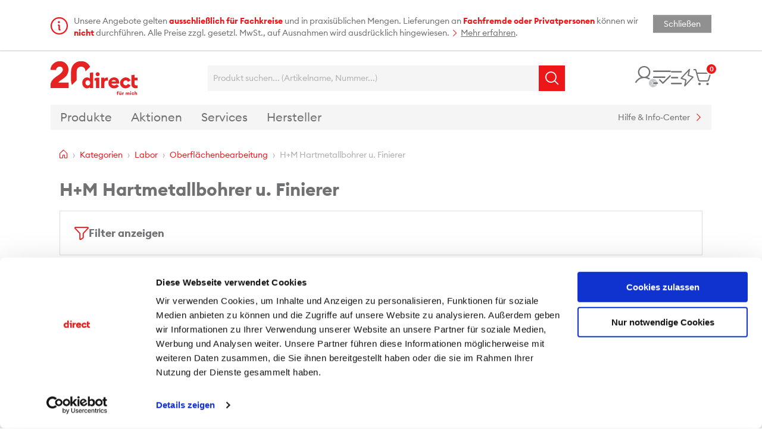

--- FILE ---
content_type: text/html;charset=UTF-8
request_url: https://shop.direct-onlinehandel.de/de/kategorien/labor/oberflaechenbearbeitung/hplusm-hartmetallbohrer-u-finierer.html
body_size: 42693
content:
<!DOCTYPE html>
<!--[if lt IE 8]><html lang="de" class="no-js lt-ie10 lt-ie9 lt-ie8"><![endif]-->
<!--[if IE 8]><html lang="de" class="no-js lt-ie10 lt-ie9 ie8"><![endif]-->
<!--[if IE 9]><html lang="de" class="no-js lt-ie10 ie9"><![endif]-->
<!--[if (gt IE 9)|!(IE)]><!--><html lang="de" class="no-js"><!--<![endif]-->
<!--
This website is powered by Neos, the Open Source Content Application Platform licensed under the GNU/GPL.
Neos is based on Flow, a powerful PHP application framework licensed under the MIT license.

More information and contribution opportunities at https://www.neos.io
-->
<head><script id="Cookiebot" src="//consent.cookiebot.com/uc.js" data-cbid="1d26d0cf-1a44-4b11-b857-ce9f689345d9" data-blockingmode="auto" type="text/javascript"></script><meta charset="UTF-8" /><meta http-equiv="x-ua-compatible" content="ie=edge" />
        <link rel="stylesheet" href="https://shop.direct-onlinehandel.de/_Resources/Static/Packages/Avency.Nwd.Shop/Styles/MainDirectDe.css?cache=1769477112" />
    
        <script data-cookieconsent="ignore" src="https://shop.direct-onlinehandel.de/_Resources/Static/Packages/Avency.Nwd.Shop/JavaScripts/ModernizrCustom.js"></script>
        <script data-cookieconsent="ignore">
            
            if (navigator.userAgent.match(/IEMobile\/10\.0/)) {
                var msViewportStyle = document.createElement('style');
                msViewportStyle.appendChild(document.createTextNode('@-ms-viewport{width:auto!important}'));
                document.querySelector('head').appendChild(msViewportStyle);
            }

            var isMobile = false;
            
        </script>
    <script type="text/javascript">window.contentPopupsAllocated = [];</script><title>H+M Hartmetallbohrer u. Finierer | günstig und versandkostenfrei kaufen | direct Onlinehandel</title><meta name="viewport" content="width=device-width, initial-scale=1" /><meta name="document-type" content="Avency.Nwd.Categories:PageCategory" /><meta name="description" content="Fissurenbohrer und HM Bohrer - Rosenbohrer von Meisinger, verschiedene Ausführungen, für Kunststofftechnik, Modellherstellung, Kavitätenpräparation - hier auf Rechnung bestellen | Schnelle Lieferung | direct Onlinehandel" /><meta name="keywords" content="Hartmetallinstrumente, Hartmetallbohrer, Fissurenbohrer, HM Bohrer rund, Meisinger Hartmetallinstrumente, HM-Bohrer, HM Bohrer, Meisinger Bohrer, Kavitätenpräparation, Rosenbohrer, Rosenbohrer rund, Meisinger Rosenbohrer, Rosenbohrer aus Hartmetall, Modellgusstechnik, Modellherstellung, Kunststofftechnik, Kronen- und Brückentechnik," /><meta name="robots" content="index,follow" /><link rel="canonical" href="https://shop.direct-onlinehandel.de/de/kategorien/labor/oberflaechenbearbeitung/hplusm-hartmetallbohrer-u-finierer.html" /><meta name="twitter:card" content="summary" /><meta name="twitter:title" content="H+M Hartmetallbohrer u. Finierer | günstig und versandkostenfrei kaufen | direct Onlinehandel" /><meta name="twitter:description" content="Fissurenbohrer und HM Bohrer - Rosenbohrer von Meisinger, verschiedene Ausführungen, für Kunststofftechnik, Modellherstellung, Kavitätenpräparation - hier auf Rechnung bestellen | Schnelle Lieferung | direct Onlinehandel" /><meta name="twitter:url" content="https://shop.direct-onlinehandel.de/de/kategorien/labor/oberflaechenbearbeitung/hplusm-hartmetallbohrer-u-finierer.html" /><meta property="og:type" content="website" /><meta property="og:title" content="H+M Hartmetallbohrer u. Finierer | günstig und versandkostenfrei kaufen | direct Onlinehandel" /><meta property="og:site_name" content="Alles für Praxis &amp; Labor online kaufen | direct Online-Shop" /><meta property="og:locale" content="de" /><meta property="og:description" content="Fissurenbohrer und HM Bohrer - Rosenbohrer von Meisinger, verschiedene Ausführungen, für Kunststofftechnik, Modellherstellung, Kavitätenpräparation - hier auf Rechnung bestellen | Schnelle Lieferung | direct Onlinehandel" /><meta property="og:url" content="https://shop.direct-onlinehandel.de/de/kategorien/labor/oberflaechenbearbeitung/hplusm-hartmetallbohrer-u-finierer.html" /><link rel="icon" type="image/png" sizes="16x16" href="https://shop.direct-onlinehandel.de/_Resources/Static/Packages/Avency.Nwd.Shop/Brand/DirectDE/Favicons/favicon-16x16.png" /><link rel="icon" type="image/png" sizes="32x32" href="https://shop.direct-onlinehandel.de/_Resources/Static/Packages/Avency.Nwd.Shop/Brand/DirectDE/Favicons/favicon-32x32.png" />
  <script data-cookieconsent="ignore">
    
    function googleTagManagerCookieConsent(e) {
      if (Cookiebot.consent.marketing) {
        // Consent mode for GTM
        window.dataLayer = window.dataLayer || [];

        function gtag() {
          dataLayer.push(arguments);
        }

        gtag("consent", "default", {
          ad_storage: "denied",
          analytics_storage: "denied",
          wait_for_update: 500,
        });
        gtag("set", "ads_data_redaction", true);

        (function (w, d, s, l, i) {
          w[l] = w[l] || [];
          w[l].push({
            'gtm.start':
              new Date().getTime(), event: 'gtm.js'
          });
          var f = d.getElementsByTagName(s)[0],
            j = d.createElement(s), dl = l != 'dataLayer' ? '&l=' + l : '';
          j.async = true;
          j.src = 'https://www.googletagmanager.com/gtm.js?id=' + i + dl;
          f.parentNode.insertBefore(j, f);
        })(window, document, 'script', 'dataLayer', 'GTM-TMVMF6S');
      }
    }

    window.addEventListener("CookiebotOnConsentReady", googleTagManagerCookieConsent, false);
    
  </script>
</head><body class id="top">
  <!-- Google Tag Manager (noscript) -->
  <noscript>
    <iframe src="https://www.googletagmanager.com/ns.html?id=GTM-TMVMF6S"
            data-cookieconsent="marketing"
            height="0"
            width="0"
            style="display:none;visibility:hidden"
    ></iframe>
  </noscript>
  <!-- End Google Tag Manager (noscript) -->
<input type="hidden" id="refresh" value="no" /><!--[if lt IE 9]>
<p class="message message-ie">
    Sie verwenden einen veralteten Browser. Bitte aktualisieren Sie Ihren Browser, um diese Seite voll nutzen zu können.
</p>
<![endif]-->

<noscript>
    <p class="message message-nojs">
        Bitte aktivieren Sie Javascript in Ihrem Browser, um diese Seite voll nutzen zu können.
    </p>
</noscript>


<div class="modal fade browser-popup" tabindex="-1" data-promotion-id="20170515085727" data-promotion-name="" data-promotion-creative="" role="dialog" aria-labelledby="myModalLabel" data-identifier="browser-popup">
	<div class="modal-dialog" role="document">
		<div class="modal-content">
			<div class="modal-body">
				<button type="button" class="btn btn-close btn-default" data-bs-dismiss="modal" aria-label="Schließen">
					<span class="ai ai-remove" aria-hidden="true"></span>
				</button>
				
					<p><strong>Eine neuere Browser-Version ist verfügbar!</strong></p><br/>
                    <p>Liebe Kundin, lieber Kunde,</p>
                    <p>uns ist aufgefallen, dass Sie unseren Online-Shop über den Browser Internet Explorer besuchen. Da der Internet Explorer nicht mehr unterstützt wird, können Sie nicht alle Funktionen unseres Online-Shops in vollem Umfang nutzen.</p>
                    <p>Mit anderen Browsern wie Chrome oder Microsoft Edge sind Sie schneller in unserem Online-Shop unterwegs, genießen eine bessere Optik und können alle Funktionen uneingeschränkt nutzen. Unser Tipp: Wechseln Sie jetzt zu Chrome oder Microsoft Edge – wir helfen Ihnen gerne weiter!</p>
                    <p>Sie haben Fragen? Unsere Software-Experten helfen Ihnen gerne, die für Sie passenden IT-Lösungen zusammenzustellen:</p>
                    <p><strong>Tel.: 0800 / 842 3 842<br/>E-Mail: <a href="mailto:info@d-rect.de">info@d-rect.de</a></strong></p>
                
				

				<a href="/" class="btn btn-default" onclick="createCookie()">
					Jetzt zum Shop - später erinnern
				</a>

				<p>
					 
				</p>
			</div>
		</div>
	</div>
</div>
<div class="alert alert-dismissible alert--page-notification" role="alert"><div class="container"><p class="has-close-button flag flag--xs-top-md-middle"><span class="flag__image"><i class="ai ai-info brand-primary"></i></span><span class="flag__body">Unsere Angebote gelten <span class="brand-primary"><strong>ausschließlich für Fachkreise</strong></span> und in praxisüblichen Mengen. Lieferungen an <span class="brand-primary"><strong>Fachfremde oder Privatpersonen</strong></span> können wir <span class="brand-primary"><strong>nicht</strong></span> durchführen. Alle Preise zzgl. gesetzl. MwSt., auf Ausnahmen wird ausdrücklich hingewiesen. <a href="#price-annotation" class="navigation-link"><i class="brand-primary ai ai-menu-right"></i> <u>Mehr erfahren</u></a>.</span></p><button type="button" onclick="setCookie('avency-nwd-shop-shop-info');" class="btn btn-default" data-bs-dismiss="alert" aria-label="Schließen"><span class="d-none d-lg-block">Schließen</span><span class="d-block d-lg-none" aria-hidden="true">&times;</span></button></div></div><header class="header header-shop header--fixable" id="header-navigation"><div class="header-main"><div class="container"><div class="row"><div class="col-12"><div class="header-main-container"><div class="header-brand-logo"><a href="/" class="navbar-brand"><span><img class="normal" src="https://shop.direct-onlinehandel.de/_Resources/Static/Packages/Avency.Nwd.Shop/Brand/DirectDE/Logo.svg" alt="direct-onlinehandel.de - Alles für Ihre Zahnarztpraxis &amp; Ihr Dental-Labor online kaufen - direct Online-Shop in Deutschland" /><img class="fixed" src="https://shop.direct-onlinehandel.de/_Resources/Static/Packages/Avency.Nwd.Shop/Brand/DirectDE/Logo.svg" alt="direct-onlinehandel.de - Alles für Ihre Zahnarztpraxis &amp; Ihr Dental-Labor online kaufen - direct Online-Shop in Deutschland" /></span></a><div class="navbar-control-container header-icon-item"><button type="button" data-plandent-action="mainMenu" data-plandent-method="collapseMobile" aria-controls="#header-navigation-menu" class="btn btn-link header-icon-item--link px-0 pb-0 hamburger hamburger--collapse"><span class="visually-hidden">Menü</span><span class="hamburger-box"><span class="hamburger-inner"></span></span></button></div></div><div class="navbar-control-container header-icon-item"><button type="button" data-plandent-action="mainMenu" data-plandent-method="collapseMobile" aria-controls="#header-navigation-menu" class="btn btn-link header-icon-item--link ps-0 hamburger hamburger--collapse"><span class="visually-hidden">Menü</span><span class="hamburger-box"><span class="hamburger-inner"></span></span></button></div><div class="header-search"><form action="https://shop.direct-onlinehandel.de/de/suche.html"><p class="d-none"><input type="hidden" /></p><div class="form-group mt-0 d-flex"><label for="header-search-term" class="visually-hidden">Suchbegriff:</label><input type="search" itemprop="query-input" name="searchterm" value autocomplete="off" placeholder="Produkt suchen... (Artikelname, Nummer...)" class="form-control search__input" /><button type="submit" class="search-button btn btn-primary"><span class="visually-hidden" aria-hidden="true">Suchen</span><i class="ai ai-search"></i></button></div></form></div><div class="header-controls"><div class="header-icon-item dropdown dropdown-hover d-none d-lg-block my-account dropdown-no-caret"><a class="header-icon-item--link dropdown-toggle my-account-dropdown-toggle" href="/de/mein-konto.html" id="loginbox" role="button" data-bs-toggle="dropdown" data-bs-auto-close="outside" data-bs-hover="dropdown" data-bs-delay="{&quot;show&quot;:0,&quot;hide&quot;:500}" aria-haspopup="true" aria-expanded="false"><i class="ai ai-user" aria-hidden="true"></i><div title="Nicht angemeldet" class="badge bg-gray"><i class="ai ai-remove"></i></div></a><div class="dropdown-menu dropdown-menu-end dropdown-menu--arrowtop my-account-dropdown" aria-labelledby="loginbox"><h5>Login</h5><form action="/avency-nwd-account/authenticate.html" method="post"><input type="hidden" name="__redirectAfterLoginUri" value="/de/mein-konto.html" /><div class="form-group"><input type="text" class="form-control" name="__authentication[Neos][Flow][Security][Authentication][Token][UsernamePassword][username]" placeholder="Benutzername" autocomplete="username" /></div><div class="form-group"><input type="password" class="form-control" name="__authentication[Neos][Flow][Security][Authentication][Token][UsernamePassword][password]" placeholder="Passwort" autocomplete="current-password" /></div><div class="form-group d-grid"><button type="submit" class="btn btn-primary">Jetzt anmelden</button></div></form><a href="/de/passwort-vergessen.html" class="navigation-link"><i class="ai ai-menu-right brand-primary"></i><span class="navigation-text">Passwort vergessen?</span></a><br /><br /><div class="row"><div class="col-md-6 register-headline"><h5>Neu bei direct?</h5></div><div class="col-md-6 register-link"><a href="/de/registrierung.html?click=1" class="registerlink navigation-link"><i class="ai ai-menu-right brand-primary"></i><span class="navigation-text">Jetzt registrieren</span></a></div></div><hr /><h5>Direktlinks</h5><a href="/de/mein-konto/produktlisten.html" class="navigation-link"><i class="ai ai-menu-right brand-primary"></i>&nbsp;<span class="navigation-text">Meine Produktlisten</span></a><br/><a href="/de/mein-konto/bestellungen.html" class="navigation-link"><i class="ai ai-menu-right brand-primary"></i>&nbsp;<span class="navigation-text">Meine Bestellungen</span></a><br/><a href="/de/mein-konto/rechnungen.html" class="navigation-link"><i class="ai ai-menu-right brand-primary"></i>&nbsp;<span class="navigation-text">Meine Rechnungen</span></a><br/><a href="/de/mein-konto/lieferscheine.html" class="navigation-link"><i class="ai ai-menu-right brand-primary"></i>&nbsp;<span class="navigation-text">Meine Lieferscheine</span></a><br/><a href="/de/mein-konto/rueckstaende.html" class="navigation-link"><i class="ai ai-menu-right brand-primary"></i>&nbsp;<span class="navigation-text">Meine Rückstände</span></a><br/><a href="/de/mein-konto/angebotsanfragen.html" class="navigation-link"><i class="ai ai-menu-right brand-primary"></i>&nbsp;<span class="navigation-text">Meine Angebotsanfragen</span></a><br/><a href="/de/mein-konto.html" class="navigation-link"><i class="ai ai-menu-right brand-primary"></i>&nbsp;<span class="navigation-text">Meine Daten</span></a><br/></div></div><div class="header-icon-item dropdown d-block d-lg-none"><a href="/de/registrierung.html" class="header-icon-item--link my-account-dropdown-toggle"><i class="ai ai-user" aria-hidden="true"></i><div title="Nicht angemeldet" class="badge bg-gray"><i class="ai ai-remove"></i></div></a></div><div class="header-icon-item header-product-list dropdown dropdown-hover dropdown-no-caret"><a href="#" class="header-icon-item--link dropdown-toggle" role="button" id="user-lists-drop" data-bs-toggle="dropdown" data-bs-auto-close="outside" aria-haspopup="true" aria-expanded="true"><i class="ai ai-list-check"></i></a><div class="dropdown-menu dropdown-menu-end dropdown-menu--arrowtop dropdown-user-lists" aria-labelledby="user-lists-drop" id="user-lists-drop-target">


<div class="user-product-lists-dropdown">
    <ul class="user-product-lists-dropdown__lists mt-0">
        <li>
            <a class="d-flex justify-content-between" href="/de/mein-konto/produktlisten.html">
                <span>Alle bestellten Artikel</span>
                <i class="ai ai-chevron-right"></i>
            </a>
        </li>
        <li>
            <a class="d-flex justify-content-between" href="/de/mein-konto/zuletzt-gesehene-artikel.html">
                <span>Zuletzt gesehene Artikel</span>
                <i class="ai ai-chevron-right"></i>
            </a>
        </li>
    
    </ul>
    <ul class="user-product-lists-dropdown__links mb-0">
        <li>
            
                    <i class="arrow-right brand-primary"></i><a href="/de/mein-konto/produktlisten/neue-liste.html">Liste auswählen</a>
                
        </li>
        <li>
            <i class="arrow-right brand-primary"></i><a href="/de/mein-konto/produktlisten/liste-erstellen.html">Neue Liste anlegen</a>
        </li>
        <li>
            <i class="arrow-right brand-primary"></i><a href="/de/mein-konto/produktlisten/neue-liste.html">Liste bearbeiten</a>
        </li>
    </ul>
</div>
</div></div><div class="header-icon-item header-quick-order"><div class="quick-order quick-order-input header-navigation-dropdown dropdown dropdown-hover" data-article-add-to-list-url="/avency-nwd-checkout/quick-order/addtolist.json?siteNode%5B__contextNodePath%5D=%2Fsites%2Fshop%40live%3Bmandant%3Ddirect%26country%3DDEU%26language%3Dde" data-medicine-hint="Bitte loggen Sie sich ein, um zu überprüfen, ob Sie zum Kauf dieses Artikels berechtigt sind, da wir beispielsweise Arzneimittel nur an nach Arzneimittelgesetz dazu Berechtigte abgeben dürfen.&lt;br/&gt;&lt;br/&gt; Sollten Sie den Artikel dennoch nicht in den Warenkorb legen können, nehmen Sie bitte &lt;u&gt;&lt;a href=&quot;{contactLink}&quot;&gt;Kontakt&lt;/a&gt;&lt;/u&gt; zu uns auf." data-not-for-sale-hint="Leider ist dieser Artikel aufgrund der hohen Nachfrage online bereits ausverkauft. Bitte wenden Sie Sich an den Kunden- &amp; Bestellservice unter 0800 / 842 3 842" data-customer-blocked-hint="Debitor ist gesperrt. Bitte anderen &lt;a href=&quot;#&quot; data-toggle=&quot;ajax-modal&quot; data-url=&quot;/?__referrer%5B%40package%5D=Neos.Neos&amp;__referrer%5B%40controller%5D=Frontend%5CNode&amp;__referrer%5B%40action%5D=show&amp;__referrer%5Barguments%5D=YToxOntzOjQ6Im5vZGUiO3M6OTY6Ii9zaXRlcy9zaG9wL2thdGVnb3JpZW4vY2F0MDAwMDAyL2NhdDAwMDAyNS9jYXQwMDAyNTdAbGl2ZTttYW5kYW50PWRpcmVjdCZjb3VudHJ5PURFVSZsYW5ndWFnZT1kZSI7fQ%3D%3D302e4eb5b49cabcd3748c30da982f8fb48357005&amp;standalone=Avency.Nwd.Account%3AContent.SwitchCustomerModal.Blocked.QuickOrderDropdown.Standalone&quot;&gt;Debitor auswählen&lt;/a&gt;." data-lookup-article data-update-cart-preview="1" data-article-lookup-url="/avency-nwd-checkout/quick-order/findmatchingarticle.json" data-max-quantity="Dieser Artikel ist nur in limitierter Menge #quantity# bestellbar. Ihr Warenkorbinhalt wurde automatisch angepasst." data-min-quantity="Dieser Artikel ist nur mit einer Mindestbestellmenge von #quantity# bestellbar. Ihr Warenkorbinhalt wurde automatisch angepasst." data-success-message="&lt;strong&gt;Artikel wurde erfolgreich hinzugefügt.&lt;/strong&gt;"><a href="#" class="header-icon-item--link dropdown-toggle" role="button" id="quick-order-drop" data-bs-toggle="dropdown" data-bs-auto-close="outside" aria-haspopup="true" aria-expanded="true"><i class="ai ai-direct-order"></i></a><div class="dropdown-menu dropdown-menu-end dropdown-menu--arrowtop quick-order__form" aria-labelledby="quick-order-drop" id="quick-order-drop-target"><form action method="post" class="clearfix dropup shopping-cart-dropup quick-order-input-form" data-plandent-action="shopping-button-popover"><label for="item-to-buy" class="visually-hidden">Direktbestellung</label><input class="input-text form-control quick-order__sku" type="text" placeholder="direct Art.-Nr." required /><input class="input-number quantity-input" type="number" value="1" min="1" data-quantity-notice="Ist die Anzahl x korrekt?" required /><button href="javascript:;" class="input-btn btn btn-primary quick-order__button" disabled><i class="ai ai-shopping-cart"></i><i class="ai ai-refresh d-none"></i></button><div class="shopping-button-dropup d-none" data-plandent-shopping-button="content"><a class="navigation-link" href="/de/checkout/warenkorb.html"><em><i class="ai ai-menu-right brand-primary"></i><u>Warenkorb öffnen</u></em></a></div></form><p class="quick-order__lookup-result" data-no-result-text="&lt;span class=&quot;text-danger&quot;&gt;Bitte geben Sie eine gültige direct Artikelnummer ein.&lt;/span&gt;"></p><ul class="quick-order__links"><li><i class="ai ai-menu-right"></i><a href="/de/checkout/warenkorb.html">Zum Warenkorb</a></li><li><i class="ai ai-menu-right"></i><a href="/de/schnellbestellung.html">Weitere Artikel bestellen</a></li></ul></div></div></div><div class="header-icon-item cart-preview d-none d-lg-flex dropdown dropdown-hover shopping-list dropdown-no-caret" data-updateLink="/?standalone=Avency.Nwd.ShoppingLists%3ACartPreviewDropDown.Standalone"><a href="/de/checkout/warenkorb.html" class="header-icon-item--link dropdown-toggle" title="Warenkorb öffnen" id="cartbox" role="button" data-bs-toggle="dropdown" data-bs-auto-close="outside" data-plandent-placement="bottom-end" aria-haspopup="true" aria-expanded="false"><i class="ai ai-shopping-cart" aria-hidden="true"></i><span class="badge bg-primary"><span class="cart-preview-count">0</span> <span class="visually-hidden">Items</span></span></a><div class="dropdown-menu dropdown-menu-end dropdown-menu--arrowtop" aria-labelledby="cartbox"><div class="text-center loading-indicator"><img alt="loading" width="50" src="https://shop.direct-onlinehandel.de/_Resources/Static/Packages/Avency.Nwd.Shop/Images/Loading.gif" /></div><div class="content"></div><div class="text-end shopping-list-totals"><div class="row cart-preview-open"><div class="col-md-6 text-start"><a href="/de/checkout/warenkorb.html" class="navigation-link"><em><i class="ai ai-menu-right brand-primary"></i><u>Warenkorb öffnen</u></em></a></div><div class="col-md-6 text-end"><a href="/de/checkout/warenkorb.html" class="btn btn-primary">Zur Kasse</a></div></div></div></div></div><div class="header-icon-item cart-preview d-flex d-lg-none"><a href="/de/checkout/warenkorb.html" class="header-icon-item--link"><i class="ai ai-shopping-cart" aria-hidden="true"></i><span class="badge bg-primary"><span class="cart-preview-count">0</span> <span class="visually-hidden">Items</span></span></a></div></div></div></div></div></div></div><div class="container d-lg-none py-2"><div class="row"><div class="col-12"><div class="header-search"><form action="https://shop.direct-onlinehandel.de/de/suche.html"><p class="d-none"><input type="hidden" /></p><div class="form-group mt-0 d-flex"><label for="header-search-term" class="visually-hidden">Suchbegriff:</label><input type="search" itemprop="query-input" name="searchterm" value autocomplete="off" placeholder="Produkt suchen..." class="form-control search__input" /><button type="submit" class="search-button btn btn-primary"><span class="visually-hidden" aria-hidden="true">Suchen</span><i class="ai ai-search"></i></button></div></form></div></div></div></div></header><div class="header-navigation" id="header-navigation-menu"><div class="container"><div class="row"><div class="col-12"><div class="header-navigation-container"><div class="header-navigation-container-column"><div class="header-navigation-dropdown "><button class="btn btn-link" type="button" data-plandent-toggle="mainMenu" data-plandent-target="#mainNav_productRange" aria-expanded="false" aria-controls="#mainNav_productRange"><span>Produkte</span><i class="ai ai-chevron-right"></i></button></div><div class="main-menu-item-body" data-main-menu-level="0" id="mainNav_productRange"><div class="d-flex flex-wrap justify-content-between justify-content-lg-end align-items-center main-menu-item-header"><div class="main-menu-header-link d-lg-none w-100 flex-grow-1"><span>Produkte</span></div><button class="btn btn-link d-none d-lg-block" type="button" data-plandent-action="mainMenu" data-plandent-method="hideAll" aria-label="Gesamtes Menü schließen"><i class="ai ai-remove"></i></button><button class="btn btn-link main-menu-item--go-back d-lg-none" type="button" data-plandent-toggle="mainMenu" data-plandent-method="hide" data-plandent-target="#mainNav_productRange" aria-expanded="false" aria-controls="#mainNav_productRange" aria-label="Untermenü Schließen"><i class="ai ai-chevron-left"></i><span>Zurück</span></button></div><ul class="main-menu-list-items"><li class="main-menu-list-item" data-main-menu-level="1"><button class="main-menu-list-item-link btn btn-link w-100" type="button" data-plandent-toggle="mainMenu" data-plandent-target="#mainNav_productRange_1_2b736483-77b8-4654-81bb-127dbef419eb" aria-expanded="false" aria-controls="#mainNav_productRange_1_2b736483-77b8-4654-81bb-127dbef419eb" aria-label="Untermenü öffnen"><span class="croppedLines" data-linecrop="1">Praxis</span><i class="ai ai-chevron-right"></i></button></li><li class="main-menu-sub-menu"><div class="main-menu-item-body" data-main-menu-level="1" id="mainNav_productRange_1_2b736483-77b8-4654-81bb-127dbef419eb"><div class="d-flex flex-wrap justify-content-between align-items-center main-menu-item-header"><a href="/de/kategorien/praxis.html" class="main-menu-header-link d-lg-none w-100 flex-grow-1"><span>Praxis</span></a><button class="btn btn-link main-menu-item--go-back" type="button" data-plandent-toggle="mainMenu" data-plandent-method="hide" data-plandent-target="#mainNav_productRange_1_2b736483-77b8-4654-81bb-127dbef419eb" aria-expanded="false" aria-controls="#mainNav_productRange_1_2b736483-77b8-4654-81bb-127dbef419eb" aria-label="Untermenü Schließen"><i class="ai ai-chevron-left"></i><span>Zurück</span></button><a href="/de/kategorien/praxis.html" class="main-menu-header-link d-none d-lg-block"><span>Praxis</span></a><button class="btn btn-link d-none d-lg-block" type="button" data-plandent-action="mainMenu" data-plandent-method="hideAll" aria-label="Menü schließen"><i class="ai ai-remove"></i></button><a href="/de/kategorien/praxis.html" class="main-menu-footer-link btn btn-link d-lg-none mb-0"><span>Alles ansehen</span><i class="ai ai-chevron-right"></i></a></div><ul class="main-menu-list-items"><li class="main-menu-list-item" data-main-menu-level="2"><button class="main-menu-list-item-link btn btn-link w-100" type="button" data-plandent-toggle="mainMenu" data-plandent-target="#mainNav_productRange_1_2b736483-77b8-4654-81bb-127dbef419eb_2_9a257a0d-7454-46c7-a1f8-2dee6e7a8178" aria-expanded="false" aria-controls="#mainNav_productRange_1_2b736483-77b8-4654-81bb-127dbef419eb_2_9a257a0d-7454-46c7-a1f8-2dee6e7a8178" aria-label="Untermenü öffnen"><span class="croppedLines" data-linecrop="1">Abformung</span><i class="ai ai-chevron-right"></i></button></li><li class="main-menu-sub-menu"><div class="main-menu-item-body" data-main-menu-level="2" id="mainNav_productRange_1_2b736483-77b8-4654-81bb-127dbef419eb_2_9a257a0d-7454-46c7-a1f8-2dee6e7a8178"><div class="d-flex flex-wrap justify-content-between align-items-center main-menu-item-header"><a href="/de/kategorien/praxis/abformung.html" class="main-menu-header-link d-lg-none w-100 flex-grow-1"><span>Abformung</span></a><button class="btn btn-link main-menu-item--go-back" type="button" data-plandent-toggle="mainMenu" data-plandent-method="hide" data-plandent-target="#mainNav_productRange_1_2b736483-77b8-4654-81bb-127dbef419eb_2_9a257a0d-7454-46c7-a1f8-2dee6e7a8178" aria-expanded="false" aria-controls="#mainNav_productRange_1_2b736483-77b8-4654-81bb-127dbef419eb_2_9a257a0d-7454-46c7-a1f8-2dee6e7a8178" aria-label="Untermenü Schließen"><i class="ai ai-chevron-left"></i><span>Zurück</span></button><a href="/de/kategorien/praxis/abformung.html" class="main-menu-header-link d-none d-lg-block"><span>Abformung</span></a><button class="btn btn-link d-none d-lg-block" type="button" data-plandent-action="mainMenu" data-plandent-method="hideAll" aria-label="Menü schließen"><i class="ai ai-remove"></i></button><a href="/de/kategorien/praxis/abformung.html" class="main-menu-footer-link btn btn-link d-lg-none mb-0"><span>Alles ansehen</span><i class="ai ai-chevron-right"></i></a></div><ul class="main-menu-list-items"><li class="main-menu-list-item" data-main-menu-level="3"><a href="/de/kategorien/praxis/abformung/a-silikon.html" title="A-Silikon" class="main-menu-list-item-link"><span class="croppedLines" data-linecrop="1">A-Silikon</span><i class="ai ai-chevron-right"></i></a></li><li class="main-menu-list-item" data-main-menu-level="3"><a href="/de/kategorien/praxis/abformung/abformloeffel.html" title="Abformlöffel" class="main-menu-list-item-link"><span class="croppedLines" data-linecrop="1">Abformlöffel</span><i class="ai ai-chevron-right"></i></a></li><li class="main-menu-list-item" data-main-menu-level="3"><a href="/de/kategorien/praxis/abformung/adhaesive-haftlacke.html" title="Adhäsive / Haftlacke" class="main-menu-list-item-link"><span class="croppedLines" data-linecrop="1">Adhäsive / Haftlacke</span><i class="ai ai-chevron-right"></i></a></li><li class="main-menu-list-item" data-main-menu-level="3"><a href="/de/kategorien/praxis/abformung/alginat-und-alginataehnlich.html" title="Alginat und alginatähnlich" class="main-menu-list-item-link"><span class="croppedLines" data-linecrop="1">Alginat und alginatähnlich</span><i class="ai ai-chevron-right"></i></a></li><li class="main-menu-list-item" data-main-menu-level="3"><a href="/de/kategorien/praxis/abformung/bissregistrierung.html" title="Bissregistrierung" class="main-menu-list-item-link"><span class="croppedLines" data-linecrop="1">Bissregistrierung</span><i class="ai ai-chevron-right"></i></a></li><li class="main-menu-list-item" data-main-menu-level="3"><a href="/de/kategorien/praxis/abformung/c-silikon.html" title="C-Silikon" class="main-menu-list-item-link"><span class="croppedLines" data-linecrop="1">C-Silikon</span><i class="ai ai-chevron-right"></i></a></li><li class="main-menu-list-item" data-main-menu-level="3"><a href="/de/kategorien/praxis/abformung/gips.html" title="Gips" class="main-menu-list-item-link"><span class="croppedLines" data-linecrop="1">Gips</span><i class="ai ai-chevron-right"></i></a></li><li class="main-menu-list-item" data-main-menu-level="3"><a href="/de/kategorien/praxis/abformung/hilfsmittel-abformung.html" title="Hilfsmittel - Abformung" class="main-menu-list-item-link"><span class="croppedLines" data-linecrop="1">Hilfsmittel - Abformung</span><i class="ai ai-chevron-right"></i></a></li><li class="main-menu-list-item" data-main-menu-level="3"><a href="/de/kategorien/praxis/abformung/langzeit-abformung-unterfuetterung.html" title="Langzeit-Abformung / Unterfütterung" class="main-menu-list-item-link"><span class="croppedLines" data-linecrop="1">Langzeit-Abformung / Unterfütterung</span><i class="ai ai-chevron-right"></i></a></li><li class="main-menu-list-item" data-main-menu-level="3"><a href="/de/kategorien/praxis/abformung/polyether.html" title="Polyether" class="main-menu-list-item-link"><span class="croppedLines" data-linecrop="1">Polyether</span><i class="ai ai-chevron-right"></i></a></li></ul><div class="d-none d-lg-flex justify-content-end main-menu-item-footer"><a href="/de/kategorien/praxis/abformung.html" class="main-menu-footer-link btn btn-link"><span>Alles ansehen</span><i class="ai ai-chevron-right"></i></a></div></div></li><li class="main-menu-list-item" data-main-menu-level="2"><button class="main-menu-list-item-link btn btn-link w-100" type="button" data-plandent-toggle="mainMenu" data-plandent-target="#mainNav_productRange_1_2b736483-77b8-4654-81bb-127dbef419eb_2_fb38637b-df9f-4a7c-9d37-c641e10a8579" aria-expanded="false" aria-controls="#mainNav_productRange_1_2b736483-77b8-4654-81bb-127dbef419eb_2_fb38637b-df9f-4a7c-9d37-c641e10a8579" aria-label="Untermenü öffnen"><span class="croppedLines" data-linecrop="1">Desinfektion / Reinigung</span><i class="ai ai-chevron-right"></i></button></li><li class="main-menu-sub-menu"><div class="main-menu-item-body" data-main-menu-level="2" id="mainNav_productRange_1_2b736483-77b8-4654-81bb-127dbef419eb_2_fb38637b-df9f-4a7c-9d37-c641e10a8579"><div class="d-flex flex-wrap justify-content-between align-items-center main-menu-item-header"><a href="/de/kategorien/praxis/desinfektion-reinigung.html" class="main-menu-header-link d-lg-none w-100 flex-grow-1"><span>Desinfektion / Reinigung</span></a><button class="btn btn-link main-menu-item--go-back" type="button" data-plandent-toggle="mainMenu" data-plandent-method="hide" data-plandent-target="#mainNav_productRange_1_2b736483-77b8-4654-81bb-127dbef419eb_2_fb38637b-df9f-4a7c-9d37-c641e10a8579" aria-expanded="false" aria-controls="#mainNav_productRange_1_2b736483-77b8-4654-81bb-127dbef419eb_2_fb38637b-df9f-4a7c-9d37-c641e10a8579" aria-label="Untermenü Schließen"><i class="ai ai-chevron-left"></i><span>Zurück</span></button><a href="/de/kategorien/praxis/desinfektion-reinigung.html" class="main-menu-header-link d-none d-lg-block"><span>Desinfektion / Reinigung</span></a><button class="btn btn-link d-none d-lg-block" type="button" data-plandent-action="mainMenu" data-plandent-method="hideAll" aria-label="Menü schließen"><i class="ai ai-remove"></i></button><a href="/de/kategorien/praxis/desinfektion-reinigung.html" class="main-menu-footer-link btn btn-link d-lg-none mb-0"><span>Alles ansehen</span><i class="ai ai-chevron-right"></i></a></div><ul class="main-menu-list-items"><li class="main-menu-list-item" data-main-menu-level="3"><a href="/de/kategorien/praxis/desinfektion-reinigung/abformdesinfektion.html" title="Abformdesinfektion" class="main-menu-list-item-link"><span class="croppedLines" data-linecrop="1">Abformdesinfektion</span><i class="ai ai-chevron-right"></i></a></li><li class="main-menu-list-item" data-main-menu-level="3"><a href="/de/kategorien/praxis/desinfektion-reinigung/absaug-speibeckendesinfektion.html" title="Absaug- / Speibeckendesinfektion" class="main-menu-list-item-link"><span class="croppedLines" data-linecrop="1">Absaug- / Speibeckendesinfektion</span><i class="ai ai-chevron-right"></i></a></li><li class="main-menu-list-item" data-main-menu-level="3"><a href="/de/kategorien/praxis/desinfektion-reinigung/bohrerbaeder.html" title="Bohrerbäder" class="main-menu-list-item-link"><span class="croppedLines" data-linecrop="1">Bohrerbäder</span><i class="ai ai-chevron-right"></i></a></li><li class="main-menu-list-item" data-main-menu-level="3"><a href="/de/kategorien/praxis/desinfektion-reinigung/desinfektions-und-reinigungszubehoer.html" title="Desinfektions- und Reinigungszubehör" class="main-menu-list-item-link"><span class="croppedLines" data-linecrop="1">Desinfektions- und Reinigungszubehör</span><i class="ai ai-chevron-right"></i></a></li><li class="main-menu-list-item" data-main-menu-level="3"><a href="/de/kategorien/praxis/desinfektion-reinigung/flaechendesinfektion.html" title="Flächendesinfektion" class="main-menu-list-item-link"><span class="croppedLines" data-linecrop="1">Flächendesinfektion</span><i class="ai ai-chevron-right"></i></a></li><li class="main-menu-list-item" data-main-menu-level="3"><a href="/de/kategorien/praxis/desinfektion-reinigung/haendedesinfektion.html" title="Händedesinfektion" class="main-menu-list-item-link"><span class="croppedLines" data-linecrop="1">Händedesinfektion</span><i class="ai ai-chevron-right"></i></a></li><li class="main-menu-list-item" data-main-menu-level="3"><a href="/de/kategorien/praxis/desinfektion-reinigung/haendepflegemittel.html" title="Händepflegemittel" class="main-menu-list-item-link"><span class="croppedLines" data-linecrop="1">Händepflegemittel</span><i class="ai ai-chevron-right"></i></a></li><li class="main-menu-list-item" data-main-menu-level="3"><a href="/de/kategorien/praxis/desinfektion-reinigung/haendereinigung.html" title="Händereinigung" class="main-menu-list-item-link"><span class="croppedLines" data-linecrop="1">Händereinigung</span><i class="ai ai-chevron-right"></i></a></li><li class="main-menu-list-item" data-main-menu-level="3"><a href="/de/kategorien/praxis/desinfektion-reinigung/haut-wunddesinfektion.html" title="Haut- / Wunddesinfektion" class="main-menu-list-item-link"><span class="croppedLines" data-linecrop="1">Haut- / Wunddesinfektion</span><i class="ai ai-chevron-right"></i></a></li><li class="main-menu-list-item" data-main-menu-level="3"><a href="/de/kategorien/praxis/desinfektion-reinigung/hygienespender.html" title="Hygienespender" class="main-menu-list-item-link"><span class="croppedLines" data-linecrop="1">Hygienespender</span><i class="ai ai-chevron-right"></i></a></li><li class="main-menu-list-item" data-main-menu-level="3"><a href="/de/kategorien/praxis/desinfektion-reinigung/instrumenten-geraetepflege.html" title="Instrumenten- / Gerätepflege" class="main-menu-list-item-link"><span class="croppedLines" data-linecrop="1">Instrumenten- / Gerätepflege</span><i class="ai ai-chevron-right"></i></a></li><li class="main-menu-list-item" data-main-menu-level="3"><a href="/de/kategorien/praxis/desinfektion-reinigung/instrumentendesinfektion-manuell.html" title="Instrumentendesinfektion manuell" class="main-menu-list-item-link"><span class="croppedLines" data-linecrop="1">Instrumentendesinfektion manuell</span><i class="ai ai-chevron-right"></i></a></li><li class="main-menu-list-item" data-main-menu-level="3"><a href="/de/kategorien/praxis/desinfektion-reinigung/instrumentendesinfektion-maschinell.html" title="Instrumentendesinfektion maschinell" class="main-menu-list-item-link"><span class="croppedLines" data-linecrop="1">Instrumentendesinfektion maschinell</span><i class="ai ai-chevron-right"></i></a></li><li class="main-menu-list-item" data-main-menu-level="3"><a href="/de/kategorien/praxis/desinfektion-reinigung/instrumentenreinigung.html" title="Instrumentenreinigung" class="main-menu-list-item-link"><span class="croppedLines" data-linecrop="1">Instrumentenreinigung</span><i class="ai ai-chevron-right"></i></a></li><li class="main-menu-list-item" data-main-menu-level="3"><a href="/de/kategorien/praxis/desinfektion-reinigung/ultraschallreinigung.html" title="Ultraschallreinigung" class="main-menu-list-item-link"><span class="croppedLines" data-linecrop="1">Ultraschallreinigung</span><i class="ai ai-chevron-right"></i></a></li><li class="main-menu-list-item" data-main-menu-level="3"><a href="/de/kategorien/praxis/desinfektion-reinigung/waeschedesinfektion.html" title="Wäschedesinfektion" class="main-menu-list-item-link"><span class="croppedLines" data-linecrop="1">Wäschedesinfektion</span><i class="ai ai-chevron-right"></i></a></li><li class="main-menu-list-item" data-main-menu-level="3"><a href="/de/kategorien/praxis/desinfektion-reinigung/wasserentkeimung.html" title="Wasserentkeimung" class="main-menu-list-item-link"><span class="croppedLines" data-linecrop="1">Wasserentkeimung</span><i class="ai ai-chevron-right"></i></a></li></ul><div class="d-none d-lg-flex justify-content-end main-menu-item-footer"><a href="/de/kategorien/praxis/desinfektion-reinigung.html" class="main-menu-footer-link btn btn-link"><span>Alles ansehen</span><i class="ai ai-chevron-right"></i></a></div></div></li><li class="main-menu-list-item" data-main-menu-level="2"><button class="main-menu-list-item-link btn btn-link w-100" type="button" data-plandent-toggle="mainMenu" data-plandent-target="#mainNav_productRange_1_2b736483-77b8-4654-81bb-127dbef419eb_2_2cdee35e-8145-48ff-84a6-4008d43b85ea" aria-expanded="false" aria-controls="#mainNav_productRange_1_2b736483-77b8-4654-81bb-127dbef419eb_2_2cdee35e-8145-48ff-84a6-4008d43b85ea" aria-label="Untermenü öffnen"><span class="croppedLines" data-linecrop="1">Einmalartikel Praxis / Sonstiges</span><i class="ai ai-chevron-right"></i></button></li><li class="main-menu-sub-menu"><div class="main-menu-item-body" data-main-menu-level="2" id="mainNav_productRange_1_2b736483-77b8-4654-81bb-127dbef419eb_2_2cdee35e-8145-48ff-84a6-4008d43b85ea"><div class="d-flex flex-wrap justify-content-between align-items-center main-menu-item-header"><a href="/de/kategorien/praxis/einmalartikel-praxis-sonstiges.html" class="main-menu-header-link d-lg-none w-100 flex-grow-1"><span>Einmalartikel Praxis / Sonstiges</span></a><button class="btn btn-link main-menu-item--go-back" type="button" data-plandent-toggle="mainMenu" data-plandent-method="hide" data-plandent-target="#mainNav_productRange_1_2b736483-77b8-4654-81bb-127dbef419eb_2_2cdee35e-8145-48ff-84a6-4008d43b85ea" aria-expanded="false" aria-controls="#mainNav_productRange_1_2b736483-77b8-4654-81bb-127dbef419eb_2_2cdee35e-8145-48ff-84a6-4008d43b85ea" aria-label="Untermenü Schließen"><i class="ai ai-chevron-left"></i><span>Zurück</span></button><a href="/de/kategorien/praxis/einmalartikel-praxis-sonstiges.html" class="main-menu-header-link d-none d-lg-block"><span>Einmalartikel Praxis / Sonstiges</span></a><button class="btn btn-link d-none d-lg-block" type="button" data-plandent-action="mainMenu" data-plandent-method="hideAll" aria-label="Menü schließen"><i class="ai ai-remove"></i></button><a href="/de/kategorien/praxis/einmalartikel-praxis-sonstiges.html" class="main-menu-footer-link btn btn-link d-lg-none mb-0"><span>Alles ansehen</span><i class="ai ai-chevron-right"></i></a></div><ul class="main-menu-list-items"><li class="main-menu-list-item" data-main-menu-level="3"><a href="/de/kategorien/praxis/einmalartikel-praxis-sonstiges/absaugung-filter-und-zubehoer.html" title="Absaugung, Filter und Zubehör" class="main-menu-list-item-link"><span class="croppedLines" data-linecrop="1">Absaugung, Filter und Zubehör</span><i class="ai ai-chevron-right"></i></a></li><li class="main-menu-list-item" data-main-menu-level="3"><a href="/de/kategorien/praxis/einmalartikel-praxis-sonstiges/artikulation-occlusion.html" title="Artikulation - Occlusion" class="main-menu-list-item-link"><span class="croppedLines" data-linecrop="1">Artikulation - Occlusion</span><i class="ai ai-chevron-right"></i></a></li><li class="main-menu-list-item" data-main-menu-level="3"><a href="/de/kategorien/praxis/einmalartikel-praxis-sonstiges/bissregistrierung-gesichtsboegen.html" title="Bissregistrierung - Gesichtsbögen" class="main-menu-list-item-link"><span class="croppedLines" data-linecrop="1">Bissregistrierung - Gesichtsbögen</span><i class="ai ai-chevron-right"></i></a></li><li class="main-menu-list-item" data-main-menu-level="3"><a href="/de/kategorien/praxis/einmalartikel-praxis-sonstiges/handschuhe.html" title="Handschuhe" class="main-menu-list-item-link"><span class="croppedLines" data-linecrop="1">Handschuhe</span><i class="ai ai-chevron-right"></i></a></li><li class="main-menu-list-item" data-main-menu-level="3"><a href="/de/kategorien/praxis/einmalartikel-praxis-sonstiges/handtuecher-spenderboxen.html" title="Handtücher - Spenderboxen" class="main-menu-list-item-link"><span class="croppedLines" data-linecrop="1">Handtücher - Spenderboxen</span><i class="ai ai-chevron-right"></i></a></li><li class="main-menu-list-item" data-main-menu-level="3"><a href="/de/kategorien/praxis/einmalartikel-praxis-sonstiges/mundschutz.html" title="Mundschutz" class="main-menu-list-item-link"><span class="croppedLines" data-linecrop="1">Mundschutz</span><i class="ai ai-chevron-right"></i></a></li><li class="main-menu-list-item" data-main-menu-level="3"><a href="/de/kategorien/praxis/einmalartikel-praxis-sonstiges/mundspuelbecher.html" title="Mundspülbecher" class="main-menu-list-item-link"><span class="croppedLines" data-linecrop="1">Mundspülbecher</span><i class="ai ai-chevron-right"></i></a></li><li class="main-menu-list-item" data-main-menu-level="3"><a href="/de/kategorien/praxis/einmalartikel-praxis-sonstiges/mundspuelglaeser.html" title="Mundspülgläser" class="main-menu-list-item-link"><span class="croppedLines" data-linecrop="1">Mundspülgläser</span><i class="ai ai-chevron-right"></i></a></li><li class="main-menu-list-item" data-main-menu-level="3"><a href="/de/kategorien/praxis/einmalartikel-praxis-sonstiges/op-zubehoer.html" title="OP-Zubehör" class="main-menu-list-item-link"><span class="croppedLines" data-linecrop="1">OP-Zubehör</span><i class="ai ai-chevron-right"></i></a></li><li class="main-menu-list-item" data-main-menu-level="3"><a href="/de/kategorien/praxis/einmalartikel-praxis-sonstiges/schutzbrillen.html" title="Schutzbrillen" class="main-menu-list-item-link"><span class="croppedLines" data-linecrop="1">Schutzbrillen</span><i class="ai ai-chevron-right"></i></a></li><li class="main-menu-list-item" data-main-menu-level="3"><a href="/de/kategorien/praxis/einmalartikel-praxis-sonstiges/servietten-patientenumhaenge.html" title="Servietten / Patientenumhänge" class="main-menu-list-item-link"><span class="croppedLines" data-linecrop="1">Servietten / Patientenumhänge</span><i class="ai ai-chevron-right"></i></a></li><li class="main-menu-list-item" data-main-menu-level="3"><a href="/de/kategorien/praxis/einmalartikel-praxis-sonstiges/sonstiges.html" title="Sonstiges" class="main-menu-list-item-link"><span class="croppedLines" data-linecrop="1">Sonstiges</span><i class="ai ai-chevron-right"></i></a></li><li class="main-menu-list-item" data-main-menu-level="3"><a href="/de/kategorien/praxis/einmalartikel-praxis-sonstiges/speichelsauger-absaugkanuelen.html" title="Speichelsauger / Absaugkanülen" class="main-menu-list-item-link"><span class="croppedLines" data-linecrop="1">Speichelsauger / Absaugkanülen</span><i class="ai ai-chevron-right"></i></a></li><li class="main-menu-list-item" data-main-menu-level="3"><a href="/de/kategorien/praxis/einmalartikel-praxis-sonstiges/spielzeug.html" title="Spielzeug" class="main-menu-list-item-link"><span class="croppedLines" data-linecrop="1">Spielzeug</span><i class="ai ai-chevron-right"></i></a></li><li class="main-menu-list-item" data-main-menu-level="3"><a href="/de/kategorien/praxis/einmalartikel-praxis-sonstiges/tiefziehfolien.html" title="Tiefziehfolien" class="main-menu-list-item-link"><span class="croppedLines" data-linecrop="1">Tiefziehfolien</span><i class="ai ai-chevron-right"></i></a></li><li class="main-menu-list-item" data-main-menu-level="3"><a href="/de/kategorien/praxis/einmalartikel-praxis-sonstiges/tiefziehtechnik-zubehoer.html" title="Tiefziehtechnik Zubehör" class="main-menu-list-item-link"><span class="croppedLines" data-linecrop="1">Tiefziehtechnik Zubehör</span><i class="ai ai-chevron-right"></i></a></li><li class="main-menu-list-item" data-main-menu-level="3"><a href="/de/kategorien/praxis/einmalartikel-praxis-sonstiges/transport-und-aufbewahrungsboxen.html" title="Transport-und Aufbewahrungsboxen" class="main-menu-list-item-link"><span class="croppedLines" data-linecrop="1">Transport-und Aufbewahrungsboxen</span><i class="ai ai-chevron-right"></i></a></li><li class="main-menu-list-item" data-main-menu-level="3"><a href="/de/kategorien/praxis/einmalartikel-praxis-sonstiges/traypapier.html" title="Traypapier" class="main-menu-list-item-link"><span class="croppedLines" data-linecrop="1">Traypapier</span><i class="ai ai-chevron-right"></i></a></li><li class="main-menu-list-item" data-main-menu-level="3"><a href="/de/kategorien/praxis/einmalartikel-praxis-sonstiges/watte-zellstoff.html" title="Watte / Zellstoff" class="main-menu-list-item-link"><span class="croppedLines" data-linecrop="1">Watte / Zellstoff</span><i class="ai ai-chevron-right"></i></a></li></ul><div class="d-none d-lg-flex justify-content-end main-menu-item-footer"><a href="/de/kategorien/praxis/einmalartikel-praxis-sonstiges.html" class="main-menu-footer-link btn btn-link"><span>Alles ansehen</span><i class="ai ai-chevron-right"></i></a></div></div></li><li class="main-menu-list-item" data-main-menu-level="2"><button class="main-menu-list-item-link btn btn-link w-100" type="button" data-plandent-toggle="mainMenu" data-plandent-target="#mainNav_productRange_1_2b736483-77b8-4654-81bb-127dbef419eb_2_c308935b-000e-4396-91d8-9eabbca9e690" aria-expanded="false" aria-controls="#mainNav_productRange_1_2b736483-77b8-4654-81bb-127dbef419eb_2_c308935b-000e-4396-91d8-9eabbca9e690" aria-label="Untermenü öffnen"><span class="croppedLines" data-linecrop="1">Endodontie</span><i class="ai ai-chevron-right"></i></button></li><li class="main-menu-sub-menu"><div class="main-menu-item-body" data-main-menu-level="2" id="mainNav_productRange_1_2b736483-77b8-4654-81bb-127dbef419eb_2_c308935b-000e-4396-91d8-9eabbca9e690"><div class="d-flex flex-wrap justify-content-between align-items-center main-menu-item-header"><a href="/de/kategorien/praxis/endodontie.html" class="main-menu-header-link d-lg-none w-100 flex-grow-1"><span>Endodontie</span></a><button class="btn btn-link main-menu-item--go-back" type="button" data-plandent-toggle="mainMenu" data-plandent-method="hide" data-plandent-target="#mainNav_productRange_1_2b736483-77b8-4654-81bb-127dbef419eb_2_c308935b-000e-4396-91d8-9eabbca9e690" aria-expanded="false" aria-controls="#mainNav_productRange_1_2b736483-77b8-4654-81bb-127dbef419eb_2_c308935b-000e-4396-91d8-9eabbca9e690" aria-label="Untermenü Schließen"><i class="ai ai-chevron-left"></i><span>Zurück</span></button><a href="/de/kategorien/praxis/endodontie.html" class="main-menu-header-link d-none d-lg-block"><span>Endodontie</span></a><button class="btn btn-link d-none d-lg-block" type="button" data-plandent-action="mainMenu" data-plandent-method="hideAll" aria-label="Menü schließen"><i class="ai ai-remove"></i></button><a href="/de/kategorien/praxis/endodontie.html" class="main-menu-footer-link btn btn-link d-lg-none mb-0"><span>Alles ansehen</span><i class="ai ai-chevron-right"></i></a></div><ul class="main-menu-list-items"><li class="main-menu-list-item" data-main-menu-level="3"><a href="/de/kategorien/praxis/endodontie/geraete.html" title="Geräte" class="main-menu-list-item-link"><span class="croppedLines" data-linecrop="1">Geräte</span><i class="ai ai-chevron-right"></i></a></li><li class="main-menu-list-item" data-main-menu-level="3"><a href="/de/kategorien/praxis/endodontie/instrumente.html" title="Instrumente" class="main-menu-list-item-link"><span class="croppedLines" data-linecrop="1">Instrumente</span><i class="ai ai-chevron-right"></i></a></li><li class="main-menu-list-item" data-main-menu-level="3"><a href="/de/kategorien/praxis/endodontie/material.html" title="Material" class="main-menu-list-item-link"><span class="croppedLines" data-linecrop="1">Material</span><i class="ai ai-chevron-right"></i></a></li></ul><div class="d-none d-lg-flex justify-content-end main-menu-item-footer"><a href="/de/kategorien/praxis/endodontie.html" class="main-menu-footer-link btn btn-link"><span>Alles ansehen</span><i class="ai ai-chevron-right"></i></a></div></div></li><li class="main-menu-list-item" data-main-menu-level="2"><button class="main-menu-list-item-link btn btn-link w-100" type="button" data-plandent-toggle="mainMenu" data-plandent-target="#mainNav_productRange_1_2b736483-77b8-4654-81bb-127dbef419eb_2_df7165c0-4563-4f53-93fd-7377399b0d86" aria-expanded="false" aria-controls="#mainNav_productRange_1_2b736483-77b8-4654-81bb-127dbef419eb_2_df7165c0-4563-4f53-93fd-7377399b0d86" aria-label="Untermenü öffnen"><span class="croppedLines" data-linecrop="1">Füllungsmaterialien</span><i class="ai ai-chevron-right"></i></button></li><li class="main-menu-sub-menu"><div class="main-menu-item-body" data-main-menu-level="2" id="mainNav_productRange_1_2b736483-77b8-4654-81bb-127dbef419eb_2_df7165c0-4563-4f53-93fd-7377399b0d86"><div class="d-flex flex-wrap justify-content-between align-items-center main-menu-item-header"><a href="/de/kategorien/praxis/fuellungsmaterialien.html" class="main-menu-header-link d-lg-none w-100 flex-grow-1"><span>Füllungsmaterialien</span></a><button class="btn btn-link main-menu-item--go-back" type="button" data-plandent-toggle="mainMenu" data-plandent-method="hide" data-plandent-target="#mainNav_productRange_1_2b736483-77b8-4654-81bb-127dbef419eb_2_df7165c0-4563-4f53-93fd-7377399b0d86" aria-expanded="false" aria-controls="#mainNav_productRange_1_2b736483-77b8-4654-81bb-127dbef419eb_2_df7165c0-4563-4f53-93fd-7377399b0d86" aria-label="Untermenü Schließen"><i class="ai ai-chevron-left"></i><span>Zurück</span></button><a href="/de/kategorien/praxis/fuellungsmaterialien.html" class="main-menu-header-link d-none d-lg-block"><span>Füllungsmaterialien</span></a><button class="btn btn-link d-none d-lg-block" type="button" data-plandent-action="mainMenu" data-plandent-method="hideAll" aria-label="Menü schließen"><i class="ai ai-remove"></i></button><a href="/de/kategorien/praxis/fuellungsmaterialien.html" class="main-menu-footer-link btn btn-link d-lg-none mb-0"><span>Alles ansehen</span><i class="ai ai-chevron-right"></i></a></div><ul class="main-menu-list-items"><li class="main-menu-list-item" data-main-menu-level="3"><a href="/de/kategorien/praxis/fuellungsmaterialien/amalgam.html" title="Amalgam" class="main-menu-list-item-link"><span class="croppedLines" data-linecrop="1">Amalgam</span><i class="ai ai-chevron-right"></i></a></li><li class="main-menu-list-item" data-main-menu-level="3"><a href="/de/kategorien/praxis/fuellungsmaterialien/bonding-und-aetzmittel.html" title="Bonding und Ätzmittel" class="main-menu-list-item-link"><span class="croppedLines" data-linecrop="1">Bonding und Ätzmittel</span><i class="ai ai-chevron-right"></i></a></li><li class="main-menu-list-item" data-main-menu-level="3"><a href="/de/kategorien/praxis/fuellungsmaterialien/compomer.html" title="Compomer" class="main-menu-list-item-link"><span class="croppedLines" data-linecrop="1">Compomer</span><i class="ai ai-chevron-right"></i></a></li><li class="main-menu-list-item" data-main-menu-level="3"><a href="/de/kategorien/praxis/fuellungsmaterialien/composite.html" title="Composite" class="main-menu-list-item-link"><span class="croppedLines" data-linecrop="1">Composite</span><i class="ai ai-chevron-right"></i></a></li><li class="main-menu-list-item" data-main-menu-level="3"><a href="/de/kategorien/praxis/fuellungsmaterialien/glas-ionomer-zemente.html" title="Glas-Ionomer-Zemente" class="main-menu-list-item-link"><span class="croppedLines" data-linecrop="1">Glas-Ionomer-Zemente</span><i class="ai ai-chevron-right"></i></a></li><li class="main-menu-list-item" data-main-menu-level="3"><a href="/de/kategorien/praxis/fuellungsmaterialien/hilfsmittel-fuellungen.html" title="Hilfsmittel - Füllungen" class="main-menu-list-item-link"><span class="croppedLines" data-linecrop="1">Hilfsmittel - Füllungen</span><i class="ai ai-chevron-right"></i></a></li><li class="main-menu-list-item" data-main-menu-level="3"><a href="/de/kategorien/praxis/fuellungsmaterialien/keramik-composite-reparaturmaterial.html" title="Keramik- / Composite-Reparaturmaterial" class="main-menu-list-item-link"><span class="croppedLines" data-linecrop="1">Keramik- / Composite-Reparaturmaterial</span><i class="ai ai-chevron-right"></i></a></li><li class="main-menu-list-item" data-main-menu-level="3"><a href="/de/kategorien/praxis/fuellungsmaterialien/kofferdam.html" title="Kofferdam" class="main-menu-list-item-link"><span class="croppedLines" data-linecrop="1">Kofferdam</span><i class="ai ai-chevron-right"></i></a></li><li class="main-menu-list-item" data-main-menu-level="3"><a href="/de/kategorien/praxis/fuellungsmaterialien/lupenbrillen.html" title="Lupenbrillen" class="main-menu-list-item-link"><span class="croppedLines" data-linecrop="1">Lupenbrillen</span><i class="ai ai-chevron-right"></i></a></li><li class="main-menu-list-item" data-main-menu-level="3"><a href="/de/kategorien/praxis/fuellungsmaterialien/matrizen-interdentalkeile.html" title="Matrizen / Interdentalkeile" class="main-menu-list-item-link"><span class="croppedLines" data-linecrop="1">Matrizen / Interdentalkeile</span><i class="ai ai-chevron-right"></i></a></li><li class="main-menu-list-item" data-main-menu-level="3"><a href="/de/kategorien/praxis/fuellungsmaterialien/stiftsysteme.html" title="Stiftsysteme" class="main-menu-list-item-link"><span class="croppedLines" data-linecrop="1">Stiftsysteme</span><i class="ai ai-chevron-right"></i></a></li><li class="main-menu-list-item" data-main-menu-level="3"><a href="/de/kategorien/praxis/fuellungsmaterialien/stumpfaufbaumaterial.html" title="Stumpfaufbaumaterial" class="main-menu-list-item-link"><span class="croppedLines" data-linecrop="1">Stumpfaufbaumaterial</span><i class="ai ai-chevron-right"></i></a></li></ul><div class="d-none d-lg-flex justify-content-end main-menu-item-footer"><a href="/de/kategorien/praxis/fuellungsmaterialien.html" class="main-menu-footer-link btn btn-link"><span>Alles ansehen</span><i class="ai ai-chevron-right"></i></a></div></div></li><li class="main-menu-list-item" data-main-menu-level="2"><button class="main-menu-list-item-link btn btn-link w-100" type="button" data-plandent-toggle="mainMenu" data-plandent-target="#mainNav_productRange_1_2b736483-77b8-4654-81bb-127dbef419eb_2_03df86ae-f321-4765-b829-4e761cad77cb" aria-expanded="false" aria-controls="#mainNav_productRange_1_2b736483-77b8-4654-81bb-127dbef419eb_2_03df86ae-f321-4765-b829-4e761cad77cb" aria-label="Untermenü öffnen"><span class="croppedLines" data-linecrop="1">Handstücke / Turbinen / Winkelstücke</span><i class="ai ai-chevron-right"></i></button></li><li class="main-menu-sub-menu"><div class="main-menu-item-body" data-main-menu-level="2" id="mainNav_productRange_1_2b736483-77b8-4654-81bb-127dbef419eb_2_03df86ae-f321-4765-b829-4e761cad77cb"><div class="d-flex flex-wrap justify-content-between align-items-center main-menu-item-header"><a href="/de/kategorien/praxis/handstuecke-turbinen-winkelstuecke.html" class="main-menu-header-link d-lg-none w-100 flex-grow-1"><span>Handstücke / Turbinen / Winkelstücke</span></a><button class="btn btn-link main-menu-item--go-back" type="button" data-plandent-toggle="mainMenu" data-plandent-method="hide" data-plandent-target="#mainNav_productRange_1_2b736483-77b8-4654-81bb-127dbef419eb_2_03df86ae-f321-4765-b829-4e761cad77cb" aria-expanded="false" aria-controls="#mainNav_productRange_1_2b736483-77b8-4654-81bb-127dbef419eb_2_03df86ae-f321-4765-b829-4e761cad77cb" aria-label="Untermenü Schließen"><i class="ai ai-chevron-left"></i><span>Zurück</span></button><a href="/de/kategorien/praxis/handstuecke-turbinen-winkelstuecke.html" class="main-menu-header-link d-none d-lg-block"><span>Handstücke / Turbinen / Winkelstücke</span></a><button class="btn btn-link d-none d-lg-block" type="button" data-plandent-action="mainMenu" data-plandent-method="hideAll" aria-label="Menü schließen"><i class="ai ai-remove"></i></button><a href="/de/kategorien/praxis/handstuecke-turbinen-winkelstuecke.html" class="main-menu-footer-link btn btn-link d-lg-none mb-0"><span>Alles ansehen</span><i class="ai ai-chevron-right"></i></a></div><ul class="main-menu-list-items"><li class="main-menu-list-item" data-main-menu-level="3"><a href="/de/kategorien/praxis/handstuecke-turbinen-winkelstuecke/handstuecke-winkelstuecke.html" title="Handstücke / Winkelstücke" class="main-menu-list-item-link"><span class="croppedLines" data-linecrop="1">Handstücke / Winkelstücke</span><i class="ai ai-chevron-right"></i></a></li><li class="main-menu-list-item" data-main-menu-level="3"><a href="/de/kategorien/praxis/handstuecke-turbinen-winkelstuecke/kupplungen.html" title="Kupplungen" class="main-menu-list-item-link"><span class="croppedLines" data-linecrop="1">Kupplungen</span><i class="ai ai-chevron-right"></i></a></li><li class="main-menu-list-item" data-main-menu-level="3"><a href="/de/kategorien/praxis/handstuecke-turbinen-winkelstuecke/micromotoren.html" title="Micromotoren" class="main-menu-list-item-link"><span class="croppedLines" data-linecrop="1">Micromotoren</span><i class="ai ai-chevron-right"></i></a></li><li class="main-menu-list-item" data-main-menu-level="3"><a href="/de/kategorien/praxis/handstuecke-turbinen-winkelstuecke/turbinen.html" title="Turbinen" class="main-menu-list-item-link"><span class="croppedLines" data-linecrop="1">Turbinen</span><i class="ai ai-chevron-right"></i></a></li><li class="main-menu-list-item" data-main-menu-level="3"><a href="/de/kategorien/praxis/handstuecke-turbinen-winkelstuecke/zubehoer.html" title="Zubehör" class="main-menu-list-item-link"><span class="croppedLines" data-linecrop="1">Zubehör</span><i class="ai ai-chevron-right"></i></a></li></ul><div class="d-none d-lg-flex justify-content-end main-menu-item-footer"><a href="/de/kategorien/praxis/handstuecke-turbinen-winkelstuecke.html" class="main-menu-footer-link btn btn-link"><span>Alles ansehen</span><i class="ai ai-chevron-right"></i></a></div></div></li><li class="main-menu-list-item" data-main-menu-level="2"><button class="main-menu-list-item-link btn btn-link w-100" type="button" data-plandent-toggle="mainMenu" data-plandent-target="#mainNav_productRange_1_2b736483-77b8-4654-81bb-127dbef419eb_2_73418dbd-c33d-4c61-b17e-588d5d287b70" aria-expanded="false" aria-controls="#mainNav_productRange_1_2b736483-77b8-4654-81bb-127dbef419eb_2_73418dbd-c33d-4c61-b17e-588d5d287b70" aria-label="Untermenü öffnen"><span class="croppedLines" data-linecrop="1">Implantate</span><i class="ai ai-chevron-right"></i></button></li><li class="main-menu-sub-menu"><div class="main-menu-item-body" data-main-menu-level="2" id="mainNav_productRange_1_2b736483-77b8-4654-81bb-127dbef419eb_2_73418dbd-c33d-4c61-b17e-588d5d287b70"><div class="d-flex flex-wrap justify-content-between align-items-center main-menu-item-header"><a href="/de/kategorien/praxis/implantate.html" class="main-menu-header-link d-lg-none w-100 flex-grow-1"><span>Implantate</span></a><button class="btn btn-link main-menu-item--go-back" type="button" data-plandent-toggle="mainMenu" data-plandent-method="hide" data-plandent-target="#mainNav_productRange_1_2b736483-77b8-4654-81bb-127dbef419eb_2_73418dbd-c33d-4c61-b17e-588d5d287b70" aria-expanded="false" aria-controls="#mainNav_productRange_1_2b736483-77b8-4654-81bb-127dbef419eb_2_73418dbd-c33d-4c61-b17e-588d5d287b70" aria-label="Untermenü Schließen"><i class="ai ai-chevron-left"></i><span>Zurück</span></button><a href="/de/kategorien/praxis/implantate.html" class="main-menu-header-link d-none d-lg-block"><span>Implantate</span></a><button class="btn btn-link d-none d-lg-block" type="button" data-plandent-action="mainMenu" data-plandent-method="hideAll" aria-label="Menü schließen"><i class="ai ai-remove"></i></button><a href="/de/kategorien/praxis/implantate.html" class="main-menu-footer-link btn btn-link d-lg-none mb-0"><span>Alles ansehen</span><i class="ai ai-chevron-right"></i></a></div><ul class="main-menu-list-items"><li class="main-menu-list-item" data-main-menu-level="3"><a href="/de/kategorien/praxis/implantate/implantate.html" title="Implantate" class="main-menu-list-item-link"><span class="croppedLines" data-linecrop="1">Implantate</span><i class="ai ai-chevron-right"></i></a></li></ul><div class="d-none d-lg-flex justify-content-end main-menu-item-footer"><a href="/de/kategorien/praxis/implantate.html" class="main-menu-footer-link btn btn-link"><span>Alles ansehen</span><i class="ai ai-chevron-right"></i></a></div></div></li><li class="main-menu-list-item" data-main-menu-level="2"><button class="main-menu-list-item-link btn btn-link w-100" type="button" data-plandent-toggle="mainMenu" data-plandent-target="#mainNav_productRange_1_2b736483-77b8-4654-81bb-127dbef419eb_2_562b9179-4458-4ade-afba-2e2bb1de34d7" aria-expanded="false" aria-controls="#mainNav_productRange_1_2b736483-77b8-4654-81bb-127dbef419eb_2_562b9179-4458-4ade-afba-2e2bb1de34d7" aria-label="Untermenü öffnen"><span class="croppedLines" data-linecrop="1">Instrumentarium</span><i class="ai ai-chevron-right"></i></button></li><li class="main-menu-sub-menu"><div class="main-menu-item-body" data-main-menu-level="2" id="mainNav_productRange_1_2b736483-77b8-4654-81bb-127dbef419eb_2_562b9179-4458-4ade-afba-2e2bb1de34d7"><div class="d-flex flex-wrap justify-content-between align-items-center main-menu-item-header"><a href="/de/kategorien/praxis/instrumentarium.html" class="main-menu-header-link d-lg-none w-100 flex-grow-1"><span>Instrumentarium</span></a><button class="btn btn-link main-menu-item--go-back" type="button" data-plandent-toggle="mainMenu" data-plandent-method="hide" data-plandent-target="#mainNav_productRange_1_2b736483-77b8-4654-81bb-127dbef419eb_2_562b9179-4458-4ade-afba-2e2bb1de34d7" aria-expanded="false" aria-controls="#mainNav_productRange_1_2b736483-77b8-4654-81bb-127dbef419eb_2_562b9179-4458-4ade-afba-2e2bb1de34d7" aria-label="Untermenü Schließen"><i class="ai ai-chevron-left"></i><span>Zurück</span></button><a href="/de/kategorien/praxis/instrumentarium.html" class="main-menu-header-link d-none d-lg-block"><span>Instrumentarium</span></a><button class="btn btn-link d-none d-lg-block" type="button" data-plandent-action="mainMenu" data-plandent-method="hideAll" aria-label="Menü schließen"><i class="ai ai-remove"></i></button><a href="/de/kategorien/praxis/instrumentarium.html" class="main-menu-footer-link btn btn-link d-lg-none mb-0"><span>Alles ansehen</span><i class="ai ai-chevron-right"></i></a></div><ul class="main-menu-list-items"><li class="main-menu-list-item" data-main-menu-level="3"><a href="/de/kategorien/praxis/instrumentarium/hausmarken-instrumente.html" title="Hausmarken Instrumente" class="main-menu-list-item-link"><span class="croppedLines" data-linecrop="1">Hausmarken Instrumente</span><i class="ai ai-chevron-right"></i></a></li><li class="main-menu-list-item" data-main-menu-level="3"><a href="/de/kategorien/praxis/instrumentarium/diagnostik.html" title="Diagnostik" class="main-menu-list-item-link"><span class="croppedLines" data-linecrop="1">Diagnostik</span><i class="ai ai-chevron-right"></i></a></li><li class="main-menu-list-item" data-main-menu-level="3"><a href="/de/kategorien/praxis/instrumentarium/aesculap-prophylaxe.html" title="Aesculap, Prophylaxe" class="main-menu-list-item-link"><span class="croppedLines" data-linecrop="1">Aesculap, Prophylaxe</span><i class="ai ai-chevron-right"></i></a></li><li class="main-menu-list-item" data-main-menu-level="3"><a href="/de/kategorien/praxis/instrumentarium/aesculap-chirurgie.html" title="Aesculap, Chirurgie" class="main-menu-list-item-link"><span class="croppedLines" data-linecrop="1">Aesculap, Chirurgie</span><i class="ai ai-chevron-right"></i></a></li><li class="main-menu-list-item" data-main-menu-level="3"><a href="/de/kategorien/praxis/instrumentarium/aesculap-extraktion.html" title="Aesculap, Extraktion" class="main-menu-list-item-link"><span class="croppedLines" data-linecrop="1">Aesculap, Extraktion</span><i class="ai ai-chevron-right"></i></a></li><li class="main-menu-list-item" data-main-menu-level="3"><a href="/de/kategorien/praxis/instrumentarium/aesculap-microchirurgie.html" title="Aesculap, Microchirurgie" class="main-menu-list-item-link"><span class="croppedLines" data-linecrop="1">Aesculap, Microchirurgie</span><i class="ai ai-chevron-right"></i></a></li><li class="main-menu-list-item" data-main-menu-level="3"><a href="/de/kategorien/praxis/instrumentarium/aesculap-implantologie.html" title="Aesculap, Implantologie" class="main-menu-list-item-link"><span class="croppedLines" data-linecrop="1">Aesculap, Implantologie</span><i class="ai ai-chevron-right"></i></a></li><li class="main-menu-list-item" data-main-menu-level="3"><a href="/de/kategorien/praxis/instrumentarium/aesculap-prothetik.html" title="Aesculap, Prothetik" class="main-menu-list-item-link"><span class="croppedLines" data-linecrop="1">Aesculap, Prothetik</span><i class="ai ai-chevron-right"></i></a></li><li class="main-menu-list-item" data-main-menu-level="3"><a href="/de/kategorien/praxis/instrumentarium/carl-martin-liquid-steel.html" title="Carl Martin Liquid Steel" class="main-menu-list-item-link"><span class="croppedLines" data-linecrop="1">Carl Martin Liquid Steel</span><i class="ai ai-chevron-right"></i></a></li><li class="main-menu-list-item" data-main-menu-level="3"><a href="/de/kategorien/praxis/instrumentarium/carl-martin-prophylaxe.html" title="Carl Martin, Prophylaxe" class="main-menu-list-item-link"><span class="croppedLines" data-linecrop="1">Carl Martin, Prophylaxe</span><i class="ai ai-chevron-right"></i></a></li><li class="main-menu-list-item" data-main-menu-level="3"><a href="/de/kategorien/praxis/instrumentarium/carl-martin-chirurgie.html" title="Carl Martin, Chirurgie" class="main-menu-list-item-link"><span class="croppedLines" data-linecrop="1">Carl Martin, Chirurgie</span><i class="ai ai-chevron-right"></i></a></li><li class="main-menu-list-item" data-main-menu-level="3"><a href="/de/kategorien/praxis/instrumentarium/carl-martin-extraktion.html" title="Carl Martin, Extraktion" class="main-menu-list-item-link"><span class="croppedLines" data-linecrop="1">Carl Martin, Extraktion</span><i class="ai ai-chevron-right"></i></a></li><li class="main-menu-list-item" data-main-menu-level="3"><a href="/de/kategorien/praxis/instrumentarium/carl-martin-microchirurgie.html" title="Carl Martin, Microchirurgie" class="main-menu-list-item-link"><span class="croppedLines" data-linecrop="1">Carl Martin, Microchirurgie</span><i class="ai ai-chevron-right"></i></a></li><li class="main-menu-list-item" data-main-menu-level="3"><a href="/de/kategorien/praxis/instrumentarium/carl-martin-composite.html" title="Carl Martin, Composite" class="main-menu-list-item-link"><span class="croppedLines" data-linecrop="1">Carl Martin, Composite</span><i class="ai ai-chevron-right"></i></a></li><li class="main-menu-list-item" data-main-menu-level="3"><a href="/de/kategorien/praxis/instrumentarium/carl-martin-prothetik.html" title="Carl Martin, Prothetik" class="main-menu-list-item-link"><span class="croppedLines" data-linecrop="1">Carl Martin, Prothetik</span><i class="ai ai-chevron-right"></i></a></li><li class="main-menu-list-item" data-main-menu-level="3"><a href="/de/kategorien/praxis/instrumentarium/hu-friedy-prophylaxe.html" title="Hu-Friedy, Prophylaxe" class="main-menu-list-item-link"><span class="croppedLines" data-linecrop="1">Hu-Friedy, Prophylaxe</span><i class="ai ai-chevron-right"></i></a></li><li class="main-menu-list-item" data-main-menu-level="3"><a href="/de/kategorien/praxis/instrumentarium/hu-friedy-chirurgie.html" title="Hu-Friedy, Chirurgie" class="main-menu-list-item-link"><span class="croppedLines" data-linecrop="1">Hu-Friedy, Chirurgie</span><i class="ai ai-chevron-right"></i></a></li><li class="main-menu-list-item" data-main-menu-level="3"><a href="/de/kategorien/praxis/instrumentarium/hu-friedy-extraktion.html" title="Hu-Friedy, Extraktion" class="main-menu-list-item-link"><span class="croppedLines" data-linecrop="1">Hu-Friedy, Extraktion</span><i class="ai ai-chevron-right"></i></a></li><li class="main-menu-list-item" data-main-menu-level="3"><a href="/de/kategorien/praxis/instrumentarium/hu-friedy-microchirurgie.html" title="Hu-Friedy, Microchirurgie" class="main-menu-list-item-link"><span class="croppedLines" data-linecrop="1">Hu-Friedy, Microchirurgie</span><i class="ai ai-chevron-right"></i></a></li><li class="main-menu-list-item" data-main-menu-level="3"><a href="/de/kategorien/praxis/instrumentarium/hu-friedy-composite.html" title="Hu-Friedy, Composite" class="main-menu-list-item-link"><span class="croppedLines" data-linecrop="1">Hu-Friedy, Composite</span><i class="ai ai-chevron-right"></i></a></li><li class="main-menu-list-item" data-main-menu-level="3"><a href="/de/kategorien/praxis/instrumentarium/lm-prophylaxe.html" title="LM, Prophylaxe" class="main-menu-list-item-link"><span class="croppedLines" data-linecrop="1">LM, Prophylaxe</span><i class="ai ai-chevron-right"></i></a></li><li class="main-menu-list-item" data-main-menu-level="3"><a href="/de/kategorien/praxis/instrumentarium/lm-extraktion.html" title="LM, Extraktion" class="main-menu-list-item-link"><span class="croppedLines" data-linecrop="1">LM, Extraktion</span><i class="ai ai-chevron-right"></i></a></li><li class="main-menu-list-item" data-main-menu-level="3"><a href="/de/kategorien/praxis/instrumentarium/lm-composite.html" title="LM, Composite" class="main-menu-list-item-link"><span class="croppedLines" data-linecrop="1">LM, Composite</span><i class="ai ai-chevron-right"></i></a></li><li class="main-menu-list-item" data-main-menu-level="3"><a href="/de/kategorien/praxis/instrumentarium/lm-zubehoer.html" title="LM, Zubehör" class="main-menu-list-item-link"><span class="croppedLines" data-linecrop="1">LM, Zubehör</span><i class="ai ai-chevron-right"></i></a></li><li class="main-menu-list-item" data-main-menu-level="3"><a href="/de/kategorien/praxis/instrumentarium/kronen-und-brueckenentferner.html" title="Kronen- und Brückenentferner" class="main-menu-list-item-link"><span class="croppedLines" data-linecrop="1">Kronen- und Brückenentferner</span><i class="ai ai-chevron-right"></i></a></li><li class="main-menu-list-item" data-main-menu-level="3"><a href="/de/kategorien/praxis/instrumentarium/instrumentarium-sonstiges.html" title="Instrumentarium Sonstiges" class="main-menu-list-item-link"><span class="croppedLines" data-linecrop="1">Instrumentarium Sonstiges</span><i class="ai ai-chevron-right"></i></a></li><li class="main-menu-list-item" data-main-menu-level="3"><a href="/de/kategorien/praxis/instrumentarium/instrumentenansaetze.html" title="Instrumentenansätze" class="main-menu-list-item-link"><span class="croppedLines" data-linecrop="1">Instrumentenansätze</span><i class="ai ai-chevron-right"></i></a></li></ul><div class="d-none d-lg-flex justify-content-end main-menu-item-footer"><a href="/de/kategorien/praxis/instrumentarium.html" class="main-menu-footer-link btn btn-link"><span>Alles ansehen</span><i class="ai ai-chevron-right"></i></a></div></div></li><li class="main-menu-list-item" data-main-menu-level="2"><button class="main-menu-list-item-link btn btn-link w-100" type="button" data-plandent-toggle="mainMenu" data-plandent-target="#mainNav_productRange_1_2b736483-77b8-4654-81bb-127dbef419eb_2_d8ad8372-cec9-44cb-9717-0d58d530e703" aria-expanded="false" aria-controls="#mainNav_productRange_1_2b736483-77b8-4654-81bb-127dbef419eb_2_d8ad8372-cec9-44cb-9717-0d58d530e703" aria-label="Untermenü öffnen"><span class="croppedLines" data-linecrop="1">Instrumentarium / rotierend</span><i class="ai ai-chevron-right"></i></button></li><li class="main-menu-sub-menu"><div class="main-menu-item-body" data-main-menu-level="2" id="mainNav_productRange_1_2b736483-77b8-4654-81bb-127dbef419eb_2_d8ad8372-cec9-44cb-9717-0d58d530e703"><div class="d-flex flex-wrap justify-content-between align-items-center main-menu-item-header"><a href="/de/kategorien/praxis/instrumentarium-rotierend.html" class="main-menu-header-link d-lg-none w-100 flex-grow-1"><span>Instrumentarium / rotierend</span></a><button class="btn btn-link main-menu-item--go-back" type="button" data-plandent-toggle="mainMenu" data-plandent-method="hide" data-plandent-target="#mainNav_productRange_1_2b736483-77b8-4654-81bb-127dbef419eb_2_d8ad8372-cec9-44cb-9717-0d58d530e703" aria-expanded="false" aria-controls="#mainNav_productRange_1_2b736483-77b8-4654-81bb-127dbef419eb_2_d8ad8372-cec9-44cb-9717-0d58d530e703" aria-label="Untermenü Schließen"><i class="ai ai-chevron-left"></i><span>Zurück</span></button><a href="/de/kategorien/praxis/instrumentarium-rotierend.html" class="main-menu-header-link d-none d-lg-block"><span>Instrumentarium / rotierend</span></a><button class="btn btn-link d-none d-lg-block" type="button" data-plandent-action="mainMenu" data-plandent-method="hideAll" aria-label="Menü schließen"><i class="ai ai-remove"></i></button><a href="/de/kategorien/praxis/instrumentarium-rotierend.html" class="main-menu-footer-link btn btn-link d-lg-none mb-0"><span>Alles ansehen</span><i class="ai ai-chevron-right"></i></a></div><ul class="main-menu-list-items"><li class="main-menu-list-item" data-main-menu-level="3"><a href="/de/kategorien/praxis/instrumentarium-rotierend/endodontie-instrumente-hausmarke.html" title="Endodontie Instrumente Hausmarke" class="main-menu-list-item-link"><span class="croppedLines" data-linecrop="1">Endodontie Instrumente Hausmarke</span><i class="ai ai-chevron-right"></i></a></li><li class="main-menu-list-item" data-main-menu-level="3"><a href="/de/kategorien/praxis/instrumentarium-rotierend/endodontie-instrumente-vdw.html" title="Endodontie Instrumente VDW" class="main-menu-list-item-link"><span class="croppedLines" data-linecrop="1">Endodontie Instrumente VDW</span><i class="ai ai-chevron-right"></i></a></li><li class="main-menu-list-item" data-main-menu-level="3"><a href="/de/kategorien/praxis/instrumentarium-rotierend/endodontie-instrumente-maillefer.html" title="Endodontie Instrumente Maillefer" class="main-menu-list-item-link"><span class="croppedLines" data-linecrop="1">Endodontie Instrumente Maillefer</span><i class="ai ai-chevron-right"></i></a></li><li class="main-menu-list-item" data-main-menu-level="3"><a href="/de/kategorien/praxis/instrumentarium-rotierend/endoboxen.html" title="Endoboxen" class="main-menu-list-item-link"><span class="croppedLines" data-linecrop="1">Endoboxen</span><i class="ai ai-chevron-right"></i></a></li><li class="main-menu-list-item" data-main-menu-level="3"><a href="/de/kategorien/praxis/instrumentarium-rotierend/guttaperchaspitzen.html" title="Guttaperchaspitzen" class="main-menu-list-item-link"><span class="croppedLines" data-linecrop="1">Guttaperchaspitzen</span><i class="ai ai-chevron-right"></i></a></li><li class="main-menu-list-item" data-main-menu-level="3"><a href="/de/kategorien/praxis/instrumentarium-rotierend/papierspitzen.html" title="Papierspitzen" class="main-menu-list-item-link"><span class="croppedLines" data-linecrop="1">Papierspitzen</span><i class="ai ai-chevron-right"></i></a></li><li class="main-menu-list-item" data-main-menu-level="3"><a href="/de/kategorien/praxis/instrumentarium-rotierend/obturation.html" title="Obturation" class="main-menu-list-item-link"><span class="croppedLines" data-linecrop="1">Obturation</span><i class="ai ai-chevron-right"></i></a></li><li class="main-menu-list-item" data-main-menu-level="3"><a href="/de/kategorien/praxis/instrumentarium-rotierend/wurzelkanalfinder-gleitmittel.html" title="Wurzelkanalfinder / Gleitmittel" class="main-menu-list-item-link"><span class="croppedLines" data-linecrop="1">Wurzelkanalfinder / Gleitmittel</span><i class="ai ai-chevron-right"></i></a></li><li class="main-menu-list-item" data-main-menu-level="3"><a href="/de/kategorien/praxis/instrumentarium-rotierend/endo-zubehoer.html" title="Endo Zubehör" class="main-menu-list-item-link"><span class="croppedLines" data-linecrop="1">Endo Zubehör</span><i class="ai ai-chevron-right"></i></a></li><li class="main-menu-list-item" data-main-menu-level="3"><a href="/de/kategorien/praxis/instrumentarium-rotierend/hplusm-diamantinstrumente.html" title="H+M Diamantinstrumente" class="main-menu-list-item-link"><span class="croppedLines" data-linecrop="1">H+M Diamantinstrumente</span><i class="ai ai-chevron-right"></i></a></li><li class="main-menu-list-item" data-main-menu-level="3"><a href="/de/kategorien/praxis/instrumentarium-rotierend/hplusm-hartmetallbohrer-u-finierer.html" title="H+M Hartmetallbohrer u. Finierer" class="main-menu-list-item-link"><span class="croppedLines" data-linecrop="1">H+M Hartmetallbohrer u. Finierer</span><i class="ai ai-chevron-right"></i></a></li><li class="main-menu-list-item" data-main-menu-level="3"><a href="/de/kategorien/praxis/instrumentarium-rotierend/hplusm-hartmetallfraeser.html" title="H+M Hartmetallfräser" class="main-menu-list-item-link"><span class="croppedLines" data-linecrop="1">H+M Hartmetallfräser</span><i class="ai ai-chevron-right"></i></a></li><li class="main-menu-list-item" data-main-menu-level="3"><a href="/de/kategorien/praxis/instrumentarium-rotierend/hplusm-chirurgische-instrumente.html" title="H+M Chirurgische Instrumente" class="main-menu-list-item-link"><span class="croppedLines" data-linecrop="1">H+M Chirurgische Instrumente</span><i class="ai ai-chevron-right"></i></a></li><li class="main-menu-list-item" data-main-menu-level="3"><a href="/de/kategorien/praxis/instrumentarium-rotierend/hplusm-keramische-schleifkoerper.html" title="H+M Keramische Schleifkörper" class="main-menu-list-item-link"><span class="croppedLines" data-linecrop="1">H+M Keramische Schleifkörper</span><i class="ai ai-chevron-right"></i></a></li><li class="main-menu-list-item" data-main-menu-level="3"><a href="/de/kategorien/praxis/instrumentarium-rotierend/hplusm-stahlbohrer-u-finierer.html" title="H+M Stahlbohrer u. Finierer" class="main-menu-list-item-link"><span class="croppedLines" data-linecrop="1">H+M Stahlbohrer u. Finierer</span><i class="ai ai-chevron-right"></i></a></li><li class="main-menu-list-item" data-main-menu-level="3"><a href="/de/kategorien/praxis/instrumentarium-rotierend/hplusm-sortimente-praxis.html" title="H+M Sortimente Praxis" class="main-menu-list-item-link"><span class="croppedLines" data-linecrop="1">H+M Sortimente Praxis</span><i class="ai ai-chevron-right"></i></a></li><li class="main-menu-list-item" data-main-menu-level="3"><a href="/de/kategorien/praxis/instrumentarium-rotierend/hplusm-aufbewahrung-u-bohrerstaender.html" title="H+M Aufbewahrung u. Bohrerständer" class="main-menu-list-item-link"><span class="croppedLines" data-linecrop="1">H+M Aufbewahrung u. Bohrerständer</span><i class="ai ai-chevron-right"></i></a></li><li class="main-menu-list-item" data-main-menu-level="3"><a href="/de/kategorien/praxis/instrumentarium-rotierend/hplusm-cad-cam-poliersysteme.html" title="H+M CAD/CAM Poliersysteme" class="main-menu-list-item-link"><span class="croppedLines" data-linecrop="1">H+M CAD/CAM Poliersysteme</span><i class="ai ai-chevron-right"></i></a></li><li class="main-menu-list-item" data-main-menu-level="3"><a href="/de/kategorien/praxis/instrumentarium-rotierend/hplusm-sonstige-instrumente-u-material.html" title="H+M Sonstige Instrumente u. Material" class="main-menu-list-item-link"><span class="croppedLines" data-linecrop="1">H+M Sonstige Instrumente u. Material</span><i class="ai ai-chevron-right"></i></a></li><li class="main-menu-list-item" data-main-menu-level="3"><a href="/de/kategorien/praxis/instrumentarium-rotierend/horico-kronentrenner.html" title="Horico Kronentrenner" class="main-menu-list-item-link"><span class="croppedLines" data-linecrop="1">Horico Kronentrenner</span><i class="ai ai-chevron-right"></i></a></li><li class="main-menu-list-item" data-main-menu-level="3"><a href="/de/kategorien/praxis/instrumentarium-rotierend/horico-diamantinstrumente.html" title="Horico Diamantinstrumente" class="main-menu-list-item-link"><span class="croppedLines" data-linecrop="1">Horico Diamantinstrumente</span><i class="ai ai-chevron-right"></i></a></li><li class="main-menu-list-item" data-main-menu-level="3"><a href="/de/kategorien/praxis/instrumentarium-rotierend/horico-diamantscheiben.html" title="Horico Diamantscheiben" class="main-menu-list-item-link"><span class="croppedLines" data-linecrop="1">Horico Diamantscheiben</span><i class="ai ai-chevron-right"></i></a></li><li class="main-menu-list-item" data-main-menu-level="3"><a href="/de/kategorien/praxis/instrumentarium-rotierend/sonstige-rotierende-instrumente-und-zubehoer.html" title="Sonstige rotierende Instrumente und Zubehör" class="main-menu-list-item-link"><span class="croppedLines" data-linecrop="1">Sonstige rotierende Instrumente und Zubehör</span><i class="ai ai-chevron-right"></i></a></li><li class="main-menu-list-item" data-main-menu-level="3"><a href="/de/kategorien/praxis/instrumentarium-rotierend/schleifscheiben-und-finierstreifen.html" title="Schleifscheiben und Finierstreifen" class="main-menu-list-item-link"><span class="croppedLines" data-linecrop="1">Schleifscheiben und Finierstreifen</span><i class="ai ai-chevron-right"></i></a></li><li class="main-menu-list-item" data-main-menu-level="3"><a href="/de/kategorien/praxis/instrumentarium-rotierend/polierer-und-schleifkoerper-buersten.html" title="Polierer und Schleifkörper/Bürsten" class="main-menu-list-item-link"><span class="croppedLines" data-linecrop="1">Polierer und Schleifkörper/Bürsten</span><i class="ai ai-chevron-right"></i></a></li><li class="main-menu-list-item" data-main-menu-level="3"><a href="/de/kategorien/praxis/instrumentarium-rotierend/polierpasten-fuer-composite-und-keramik.html" title="Polierpasten für Composite und Keramik" class="main-menu-list-item-link"><span class="croppedLines" data-linecrop="1">Polierpasten für Composite und Keramik</span><i class="ai ai-chevron-right"></i></a></li><li class="main-menu-list-item" data-main-menu-level="3"><a href="/de/kategorien/praxis/instrumentarium-rotierend/zahnreinigungsbuersten.html" title="Zahnreinigungsbürsten" class="main-menu-list-item-link"><span class="croppedLines" data-linecrop="1">Zahnreinigungsbürsten</span><i class="ai ai-chevron-right"></i></a></li></ul><div class="d-none d-lg-flex justify-content-end main-menu-item-footer"><a href="/de/kategorien/praxis/instrumentarium-rotierend.html" class="main-menu-footer-link btn btn-link"><span>Alles ansehen</span><i class="ai ai-chevron-right"></i></a></div></div></li><li class="main-menu-list-item" data-main-menu-level="2"><button class="main-menu-list-item-link btn btn-link w-100" type="button" data-plandent-toggle="mainMenu" data-plandent-target="#mainNav_productRange_1_2b736483-77b8-4654-81bb-127dbef419eb_2_8ddd81d4-6c02-4ac3-a2bd-00a946e786cf" aria-expanded="false" aria-controls="#mainNav_productRange_1_2b736483-77b8-4654-81bb-127dbef419eb_2_8ddd81d4-6c02-4ac3-a2bd-00a946e786cf" aria-label="Untermenü öffnen"><span class="croppedLines" data-linecrop="1">Pharmazeutika</span><i class="ai ai-chevron-right"></i></button></li><li class="main-menu-sub-menu"><div class="main-menu-item-body" data-main-menu-level="2" id="mainNav_productRange_1_2b736483-77b8-4654-81bb-127dbef419eb_2_8ddd81d4-6c02-4ac3-a2bd-00a946e786cf"><div class="d-flex flex-wrap justify-content-between align-items-center main-menu-item-header"><a href="/de/kategorien/praxis/pharmazeutika.html" class="main-menu-header-link d-lg-none w-100 flex-grow-1"><span>Pharmazeutika</span></a><button class="btn btn-link main-menu-item--go-back" type="button" data-plandent-toggle="mainMenu" data-plandent-method="hide" data-plandent-target="#mainNav_productRange_1_2b736483-77b8-4654-81bb-127dbef419eb_2_8ddd81d4-6c02-4ac3-a2bd-00a946e786cf" aria-expanded="false" aria-controls="#mainNav_productRange_1_2b736483-77b8-4654-81bb-127dbef419eb_2_8ddd81d4-6c02-4ac3-a2bd-00a946e786cf" aria-label="Untermenü Schließen"><i class="ai ai-chevron-left"></i><span>Zurück</span></button><a href="/de/kategorien/praxis/pharmazeutika.html" class="main-menu-header-link d-none d-lg-block"><span>Pharmazeutika</span></a><button class="btn btn-link d-none d-lg-block" type="button" data-plandent-action="mainMenu" data-plandent-method="hideAll" aria-label="Menü schließen"><i class="ai ai-remove"></i></button><a href="/de/kategorien/praxis/pharmazeutika.html" class="main-menu-footer-link btn btn-link d-lg-none mb-0"><span>Alles ansehen</span><i class="ai ai-chevron-right"></i></a></div><ul class="main-menu-list-items"><li class="main-menu-list-item" data-main-menu-level="3"><a href="/de/kategorien/praxis/pharmazeutika/anaesthetika.html" title="Anästhetika" class="main-menu-list-item-link"><span class="croppedLines" data-linecrop="1">Anästhetika</span><i class="ai ai-chevron-right"></i></a></li><li class="main-menu-list-item" data-main-menu-level="3"><a href="/de/kategorien/praxis/pharmazeutika/devitalisierung.html" title="Devitalisierung" class="main-menu-list-item-link"><span class="croppedLines" data-linecrop="1">Devitalisierung</span><i class="ai ai-chevron-right"></i></a></li><li class="main-menu-list-item" data-main-menu-level="3"><a href="/de/kategorien/praxis/pharmazeutika/einmal-spritzen.html" title="Einmal-Spritzen" class="main-menu-list-item-link"><span class="croppedLines" data-linecrop="1">Einmal-Spritzen</span><i class="ai ai-chevron-right"></i></a></li><li class="main-menu-list-item" data-main-menu-level="3"><a href="/de/kategorien/praxis/pharmazeutika/injektionsspritzen.html" title="Injektionsspritzen" class="main-menu-list-item-link"><span class="croppedLines" data-linecrop="1">Injektionsspritzen</span><i class="ai ai-chevron-right"></i></a></li><li class="main-menu-list-item" data-main-menu-level="3"><a href="/de/kategorien/praxis/pharmazeutika/kaeltespray-vaseline.html" title="Kältespray / Vaseline" class="main-menu-list-item-link"><span class="croppedLines" data-linecrop="1">Kältespray / Vaseline</span><i class="ai ai-chevron-right"></i></a></li><li class="main-menu-list-item" data-main-menu-level="3"><a href="/de/kategorien/praxis/pharmazeutika/kanuelen.html" title="Kanülen" class="main-menu-list-item-link"><span class="croppedLines" data-linecrop="1">Kanülen</span><i class="ai ai-chevron-right"></i></a></li><li class="main-menu-list-item" data-main-menu-level="3"><a href="/de/kategorien/praxis/pharmazeutika/kariesdiagnostik.html" title="Kariesdiagnostik" class="main-menu-list-item-link"><span class="croppedLines" data-linecrop="1">Kariesdiagnostik</span><i class="ai ai-chevron-right"></i></a></li><li class="main-menu-list-item" data-main-menu-level="3"><a href="/de/kategorien/praxis/pharmazeutika/kavitaetenreinigung.html" title="Kavitätenreinigung" class="main-menu-list-item-link"><span class="croppedLines" data-linecrop="1">Kavitätenreinigung</span><i class="ai ai-chevron-right"></i></a></li><li class="main-menu-list-item" data-main-menu-level="3"><a href="/de/kategorien/praxis/pharmazeutika/nahtmaterial.html" title="Nahtmaterial" class="main-menu-list-item-link"><span class="croppedLines" data-linecrop="1">Nahtmaterial</span><i class="ai ai-chevron-right"></i></a></li><li class="main-menu-list-item" data-main-menu-level="3"><a href="/de/kategorien/praxis/pharmazeutika/oberflaechenanaesthetika.html" title="Oberflächenanästhetika" class="main-menu-list-item-link"><span class="croppedLines" data-linecrop="1">Oberflächenanästhetika</span><i class="ai ai-chevron-right"></i></a></li><li class="main-menu-list-item" data-main-menu-level="3"><a href="/de/kategorien/praxis/pharmazeutika/retraktion.html" title="Retraktion" class="main-menu-list-item-link"><span class="croppedLines" data-linecrop="1">Retraktion</span><i class="ai ai-chevron-right"></i></a></li><li class="main-menu-list-item" data-main-menu-level="3"><a href="/de/kategorien/praxis/pharmazeutika/unterfuellung.html" title="Unterfüllung" class="main-menu-list-item-link"><span class="croppedLines" data-linecrop="1">Unterfüllung</span><i class="ai ai-chevron-right"></i></a></li><li class="main-menu-list-item" data-main-menu-level="3"><a href="/de/kategorien/praxis/pharmazeutika/wundbehandlung-pa-behandlung.html" title="Wundbehandlung/PA-Behandlung" class="main-menu-list-item-link"><span class="croppedLines" data-linecrop="1">Wundbehandlung/PA-Behandlung</span><i class="ai ai-chevron-right"></i></a></li><li class="main-menu-list-item" data-main-menu-level="3"><a href="/de/kategorien/praxis/pharmazeutika/wurzelfuellung.html" title="Wurzelfüllung" class="main-menu-list-item-link"><span class="croppedLines" data-linecrop="1">Wurzelfüllung</span><i class="ai ai-chevron-right"></i></a></li></ul><div class="d-none d-lg-flex justify-content-end main-menu-item-footer"><a href="/de/kategorien/praxis/pharmazeutika.html" class="main-menu-footer-link btn btn-link"><span>Alles ansehen</span><i class="ai ai-chevron-right"></i></a></div></div></li><li class="main-menu-list-item" data-main-menu-level="2"><button class="main-menu-list-item-link btn btn-link w-100" type="button" data-plandent-toggle="mainMenu" data-plandent-target="#mainNav_productRange_1_2b736483-77b8-4654-81bb-127dbef419eb_2_12161079-d3b9-42e6-a1ca-53603d75ea40" aria-expanded="false" aria-controls="#mainNav_productRange_1_2b736483-77b8-4654-81bb-127dbef419eb_2_12161079-d3b9-42e6-a1ca-53603d75ea40" aria-label="Untermenü öffnen"><span class="croppedLines" data-linecrop="1">Praxisorganisation</span><i class="ai ai-chevron-right"></i></button></li><li class="main-menu-sub-menu"><div class="main-menu-item-body" data-main-menu-level="2" id="mainNav_productRange_1_2b736483-77b8-4654-81bb-127dbef419eb_2_12161079-d3b9-42e6-a1ca-53603d75ea40"><div class="d-flex flex-wrap justify-content-between align-items-center main-menu-item-header"><a href="/de/kategorien/praxis/praxisorganisation.html" class="main-menu-header-link d-lg-none w-100 flex-grow-1"><span>Praxisorganisation</span></a><button class="btn btn-link main-menu-item--go-back" type="button" data-plandent-toggle="mainMenu" data-plandent-method="hide" data-plandent-target="#mainNav_productRange_1_2b736483-77b8-4654-81bb-127dbef419eb_2_12161079-d3b9-42e6-a1ca-53603d75ea40" aria-expanded="false" aria-controls="#mainNav_productRange_1_2b736483-77b8-4654-81bb-127dbef419eb_2_12161079-d3b9-42e6-a1ca-53603d75ea40" aria-label="Untermenü Schließen"><i class="ai ai-chevron-left"></i><span>Zurück</span></button><a href="/de/kategorien/praxis/praxisorganisation.html" class="main-menu-header-link d-none d-lg-block"><span>Praxisorganisation</span></a><button class="btn btn-link d-none d-lg-block" type="button" data-plandent-action="mainMenu" data-plandent-method="hideAll" aria-label="Menü schließen"><i class="ai ai-remove"></i></button><a href="/de/kategorien/praxis/praxisorganisation.html" class="main-menu-footer-link btn btn-link d-lg-none mb-0"><span>Alles ansehen</span><i class="ai ai-chevron-right"></i></a></div><ul class="main-menu-list-items"><li class="main-menu-list-item" data-main-menu-level="3"><a href="/de/kategorien/praxis/praxisorganisation/formulare-karteikarten.html" title="Formulare / Karteikarten" class="main-menu-list-item-link"><span class="croppedLines" data-linecrop="1">Formulare / Karteikarten</span><i class="ai ai-chevron-right"></i></a></li><li class="main-menu-list-item" data-main-menu-level="3"><a href="/de/kategorien/praxis/praxisorganisation/organisationsmittel.html" title="Organisationsmittel" class="main-menu-list-item-link"><span class="croppedLines" data-linecrop="1">Organisationsmittel</span><i class="ai ai-chevron-right"></i></a></li><li class="main-menu-list-item" data-main-menu-level="3"><a href="/de/kategorien/praxis/praxisorganisation/praxisbuecher.html" title="Praxisbücher" class="main-menu-list-item-link"><span class="croppedLines" data-linecrop="1">Praxisbücher</span><i class="ai ai-chevron-right"></i></a></li></ul><div class="d-none d-lg-flex justify-content-end main-menu-item-footer"><a href="/de/kategorien/praxis/praxisorganisation.html" class="main-menu-footer-link btn btn-link"><span>Alles ansehen</span><i class="ai ai-chevron-right"></i></a></div></div></li><li class="main-menu-list-item" data-main-menu-level="2"><button class="main-menu-list-item-link btn btn-link w-100" type="button" data-plandent-toggle="mainMenu" data-plandent-target="#mainNav_productRange_1_2b736483-77b8-4654-81bb-127dbef419eb_2_0b0f39c4-eb0f-482b-b0f6-6fc9883ef4ea" aria-expanded="false" aria-controls="#mainNav_productRange_1_2b736483-77b8-4654-81bb-127dbef419eb_2_0b0f39c4-eb0f-482b-b0f6-6fc9883ef4ea" aria-label="Untermenü öffnen"><span class="croppedLines" data-linecrop="1">Prophylaxe</span><i class="ai ai-chevron-right"></i></button></li><li class="main-menu-sub-menu"><div class="main-menu-item-body" data-main-menu-level="2" id="mainNav_productRange_1_2b736483-77b8-4654-81bb-127dbef419eb_2_0b0f39c4-eb0f-482b-b0f6-6fc9883ef4ea"><div class="d-flex flex-wrap justify-content-between align-items-center main-menu-item-header"><a href="/de/kategorien/praxis/prophylaxe.html" class="main-menu-header-link d-lg-none w-100 flex-grow-1"><span>Prophylaxe</span></a><button class="btn btn-link main-menu-item--go-back" type="button" data-plandent-toggle="mainMenu" data-plandent-method="hide" data-plandent-target="#mainNav_productRange_1_2b736483-77b8-4654-81bb-127dbef419eb_2_0b0f39c4-eb0f-482b-b0f6-6fc9883ef4ea" aria-expanded="false" aria-controls="#mainNav_productRange_1_2b736483-77b8-4654-81bb-127dbef419eb_2_0b0f39c4-eb0f-482b-b0f6-6fc9883ef4ea" aria-label="Untermenü Schließen"><i class="ai ai-chevron-left"></i><span>Zurück</span></button><a href="/de/kategorien/praxis/prophylaxe.html" class="main-menu-header-link d-none d-lg-block"><span>Prophylaxe</span></a><button class="btn btn-link d-none d-lg-block" type="button" data-plandent-action="mainMenu" data-plandent-method="hideAll" aria-label="Menü schließen"><i class="ai ai-remove"></i></button><a href="/de/kategorien/praxis/prophylaxe.html" class="main-menu-footer-link btn btn-link d-lg-none mb-0"><span>Alles ansehen</span><i class="ai ai-chevron-right"></i></a></div><ul class="main-menu-list-items"><li class="main-menu-list-item" data-main-menu-level="3"><a href="/de/kategorien/praxis/prophylaxe/applikationshilfen-prophylaxe.html" title="Applikationshilfen-Prophylaxe" class="main-menu-list-item-link"><span class="croppedLines" data-linecrop="1">Applikationshilfen-Prophylaxe</span><i class="ai ai-chevron-right"></i></a></li><li class="main-menu-list-item" data-main-menu-level="3"><a href="/de/kategorien/praxis/prophylaxe/bleaching.html" title="Bleaching" class="main-menu-list-item-link"><span class="croppedLines" data-linecrop="1">Bleaching</span><i class="ai ai-chevron-right"></i></a></li><li class="main-menu-list-item" data-main-menu-level="3"><a href="/de/kategorien/praxis/prophylaxe/bleaching-tiefziehfolien.html" title="Bleaching Tiefziehfolien" class="main-menu-list-item-link"><span class="croppedLines" data-linecrop="1">Bleaching Tiefziehfolien</span><i class="ai ai-chevron-right"></i></a></li><li class="main-menu-list-item" data-main-menu-level="3"><a href="/de/kategorien/praxis/prophylaxe/demonstrationsmodelle.html" title="Demonstrationsmodelle" class="main-menu-list-item-link"><span class="croppedLines" data-linecrop="1">Demonstrationsmodelle</span><i class="ai ai-chevron-right"></i></a></li><li class="main-menu-list-item" data-main-menu-level="3"><a href="/de/kategorien/praxis/prophylaxe/elektrische-zahnbuersten-mundduschen.html" title="Elektrische Zahnbürsten / Mundduschen" class="main-menu-list-item-link"><span class="croppedLines" data-linecrop="1">Elektrische Zahnbürsten / Mundduschen</span><i class="ai ai-chevron-right"></i></a></li><li class="main-menu-list-item" data-main-menu-level="3"><a href="/de/kategorien/praxis/prophylaxe/fissuren-versiegelung.html" title="Fissuren-Versiegelung" class="main-menu-list-item-link"><span class="croppedLines" data-linecrop="1">Fissuren-Versiegelung</span><i class="ai ai-chevron-right"></i></a></li><li class="main-menu-list-item" data-main-menu-level="3"><a href="/de/kategorien/praxis/prophylaxe/fluoridierung-und-desensibilisierung.html" title="Fluoridierung und Desensibilisierung" class="main-menu-list-item-link"><span class="croppedLines" data-linecrop="1">Fluoridierung und Desensibilisierung</span><i class="ai ai-chevron-right"></i></a></li><li class="main-menu-list-item" data-main-menu-level="3"><a href="/de/kategorien/praxis/prophylaxe/interdental-buersten.html" title="Interdental-Bürsten" class="main-menu-list-item-link"><span class="croppedLines" data-linecrop="1">Interdental-Bürsten</span><i class="ai ai-chevron-right"></i></a></li><li class="main-menu-list-item" data-main-menu-level="3"><a href="/de/kategorien/praxis/prophylaxe/karies-diagnostik-speicheltest.html" title="Karies Diagnostik, Speicheltest" class="main-menu-list-item-link"><span class="croppedLines" data-linecrop="1">Karies Diagnostik, Speicheltest</span><i class="ai ai-chevron-right"></i></a></li><li class="main-menu-list-item" data-main-menu-level="3"><a href="/de/kategorien/praxis/prophylaxe/mundspuelloesungen.html" title="Mundspüllösungen" class="main-menu-list-item-link"><span class="croppedLines" data-linecrop="1">Mundspüllösungen</span><i class="ai ai-chevron-right"></i></a></li><li class="main-menu-list-item" data-main-menu-level="3"><a href="/de/kategorien/praxis/prophylaxe/plaque-erkennung.html" title="Plaque-Erkennung" class="main-menu-list-item-link"><span class="croppedLines" data-linecrop="1">Plaque-Erkennung</span><i class="ai ai-chevron-right"></i></a></li><li class="main-menu-list-item" data-main-menu-level="3"><a href="/de/kategorien/praxis/prophylaxe/prophylaxe-polierer.html" title="Prophylaxe Polierer" class="main-menu-list-item-link"><span class="croppedLines" data-linecrop="1">Prophylaxe Polierer</span><i class="ai ai-chevron-right"></i></a></li><li class="main-menu-list-item" data-main-menu-level="3"><a href="/de/kategorien/praxis/prophylaxe/reinigungspulver.html" title="Reinigungspulver" class="main-menu-list-item-link"><span class="croppedLines" data-linecrop="1">Reinigungspulver</span><i class="ai ai-chevron-right"></i></a></li><li class="main-menu-list-item" data-main-menu-level="3"><a href="/de/kategorien/praxis/prophylaxe/sonstiges.html" title="Sonstiges" class="main-menu-list-item-link"><span class="croppedLines" data-linecrop="1">Sonstiges</span><i class="ai ai-chevron-right"></i></a></li><li class="main-menu-list-item" data-main-menu-level="3"><a href="/de/kategorien/praxis/prophylaxe/zahn-und-reinigungsbuersten.html" title="Zahn- und Reinigungsbürsten" class="main-menu-list-item-link"><span class="croppedLines" data-linecrop="1">Zahn- und Reinigungsbürsten</span><i class="ai ai-chevron-right"></i></a></li><li class="main-menu-list-item" data-main-menu-level="3"><a href="/de/kategorien/praxis/prophylaxe/zahnpasten.html" title="Zahnpasten" class="main-menu-list-item-link"><span class="croppedLines" data-linecrop="1">Zahnpasten</span><i class="ai ai-chevron-right"></i></a></li><li class="main-menu-list-item" data-main-menu-level="3"><a href="/de/kategorien/praxis/prophylaxe/zahnreinigungs-und-polierpasten.html" title="Zahnreinigungs- und Polierpasten" class="main-menu-list-item-link"><span class="croppedLines" data-linecrop="1">Zahnreinigungs- und Polierpasten</span><i class="ai ai-chevron-right"></i></a></li><li class="main-menu-list-item" data-main-menu-level="3"><a href="/de/kategorien/praxis/prophylaxe/zahnseide-zahnstocher.html" title="Zahnseide / Zahnstocher" class="main-menu-list-item-link"><span class="croppedLines" data-linecrop="1">Zahnseide / Zahnstocher</span><i class="ai ai-chevron-right"></i></a></li></ul><div class="d-none d-lg-flex justify-content-end main-menu-item-footer"><a href="/de/kategorien/praxis/prophylaxe.html" class="main-menu-footer-link btn btn-link"><span>Alles ansehen</span><i class="ai ai-chevron-right"></i></a></div></div></li><li class="main-menu-list-item" data-main-menu-level="2"><button class="main-menu-list-item-link btn btn-link w-100" type="button" data-plandent-toggle="mainMenu" data-plandent-target="#mainNav_productRange_1_2b736483-77b8-4654-81bb-127dbef419eb_2_fff11ce5-6cba-4aa1-81a4-74cc104029a5" aria-expanded="false" aria-controls="#mainNav_productRange_1_2b736483-77b8-4654-81bb-127dbef419eb_2_fff11ce5-6cba-4aa1-81a4-74cc104029a5" aria-label="Untermenü öffnen"><span class="croppedLines" data-linecrop="1">Röntgen</span><i class="ai ai-chevron-right"></i></button></li><li class="main-menu-sub-menu"><div class="main-menu-item-body" data-main-menu-level="2" id="mainNav_productRange_1_2b736483-77b8-4654-81bb-127dbef419eb_2_fff11ce5-6cba-4aa1-81a4-74cc104029a5"><div class="d-flex flex-wrap justify-content-between align-items-center main-menu-item-header"><a href="/de/kategorien/praxis/roentgen.html" class="main-menu-header-link d-lg-none w-100 flex-grow-1"><span>Röntgen</span></a><button class="btn btn-link main-menu-item--go-back" type="button" data-plandent-toggle="mainMenu" data-plandent-method="hide" data-plandent-target="#mainNav_productRange_1_2b736483-77b8-4654-81bb-127dbef419eb_2_fff11ce5-6cba-4aa1-81a4-74cc104029a5" aria-expanded="false" aria-controls="#mainNav_productRange_1_2b736483-77b8-4654-81bb-127dbef419eb_2_fff11ce5-6cba-4aa1-81a4-74cc104029a5" aria-label="Untermenü Schließen"><i class="ai ai-chevron-left"></i><span>Zurück</span></button><a href="/de/kategorien/praxis/roentgen.html" class="main-menu-header-link d-none d-lg-block"><span>Röntgen</span></a><button class="btn btn-link d-none d-lg-block" type="button" data-plandent-action="mainMenu" data-plandent-method="hideAll" aria-label="Menü schließen"><i class="ai ai-remove"></i></button><a href="/de/kategorien/praxis/roentgen.html" class="main-menu-footer-link btn btn-link d-lg-none mb-0"><span>Alles ansehen</span><i class="ai ai-chevron-right"></i></a></div><ul class="main-menu-list-items"><li class="main-menu-list-item" data-main-menu-level="3"><a href="/de/kategorien/praxis/roentgen/filmtaschen-und-karteikarten.html" title="Filmtaschen und Karteikarten" class="main-menu-list-item-link"><span class="croppedLines" data-linecrop="1">Filmtaschen und Karteikarten</span><i class="ai ai-chevron-right"></i></a></li><li class="main-menu-list-item" data-main-menu-level="3"><a href="/de/kategorien/praxis/roentgen/roentgen-reinigung-und-hygiene.html" title="Röntgen - Reinigung und Hygiene" class="main-menu-list-item-link"><span class="croppedLines" data-linecrop="1">Röntgen - Reinigung und Hygiene</span><i class="ai ai-chevron-right"></i></a></li><li class="main-menu-list-item" data-main-menu-level="3"><a href="/de/kategorien/praxis/roentgen/roentgenchemikalien.html" title="Röntgenchemikalien" class="main-menu-list-item-link"><span class="croppedLines" data-linecrop="1">Röntgenchemikalien</span><i class="ai ai-chevron-right"></i></a></li><li class="main-menu-list-item" data-main-menu-level="3"><a href="/de/kategorien/praxis/roentgen/roentgenfilme-extraoral.html" title="Röntgenfilme extraoral" class="main-menu-list-item-link"><span class="croppedLines" data-linecrop="1">Röntgenfilme extraoral</span><i class="ai ai-chevron-right"></i></a></li><li class="main-menu-list-item" data-main-menu-level="3"><a href="/de/kategorien/praxis/roentgen/roentgenfilme-intraoral.html" title="Röntgenfilme intraoral" class="main-menu-list-item-link"><span class="croppedLines" data-linecrop="1">Röntgenfilme intraoral</span><i class="ai ai-chevron-right"></i></a></li><li class="main-menu-list-item" data-main-menu-level="3"><a href="/de/kategorien/praxis/roentgen/roentgenschutz.html" title="Röntgenschutz" class="main-menu-list-item-link"><span class="croppedLines" data-linecrop="1">Röntgenschutz</span><i class="ai ai-chevron-right"></i></a></li><li class="main-menu-list-item" data-main-menu-level="3"><a href="/de/kategorien/praxis/roentgen/zubehoer-roentgen.html" title="Zubehör Röntgen" class="main-menu-list-item-link"><span class="croppedLines" data-linecrop="1">Zubehör Röntgen</span><i class="ai ai-chevron-right"></i></a></li><li class="main-menu-list-item" data-main-menu-level="3"><a href="/de/kategorien/praxis/roentgen/zubehoer-roentgen-digital.html" title="Zubehör Röntgen digital" class="main-menu-list-item-link"><span class="croppedLines" data-linecrop="1">Zubehör Röntgen digital</span><i class="ai ai-chevron-right"></i></a></li></ul><div class="d-none d-lg-flex justify-content-end main-menu-item-footer"><a href="/de/kategorien/praxis/roentgen.html" class="main-menu-footer-link btn btn-link"><span>Alles ansehen</span><i class="ai ai-chevron-right"></i></a></div></div></li><li class="main-menu-list-item" data-main-menu-level="2"><a href="/de/kategorien/praxis/schutzausruestung.html" title="Schutzausrüstung" class="main-menu-list-item-link"><span class="croppedLines" data-linecrop="1">Schutzausrüstung</span><i class="ai ai-chevron-right"></i></a></li><li class="main-menu-list-item" data-main-menu-level="2"><button class="main-menu-list-item-link btn btn-link w-100" type="button" data-plandent-toggle="mainMenu" data-plandent-target="#mainNav_productRange_1_2b736483-77b8-4654-81bb-127dbef419eb_2_4a934d13-644f-409f-95d0-fd48e5900837" aria-expanded="false" aria-controls="#mainNav_productRange_1_2b736483-77b8-4654-81bb-127dbef419eb_2_4a934d13-644f-409f-95d0-fd48e5900837" aria-label="Untermenü öffnen"><span class="croppedLines" data-linecrop="1">Sterilisation</span><i class="ai ai-chevron-right"></i></button></li><li class="main-menu-sub-menu"><div class="main-menu-item-body" data-main-menu-level="2" id="mainNav_productRange_1_2b736483-77b8-4654-81bb-127dbef419eb_2_4a934d13-644f-409f-95d0-fd48e5900837"><div class="d-flex flex-wrap justify-content-between align-items-center main-menu-item-header"><a href="/de/kategorien/praxis/sterilisation.html" class="main-menu-header-link d-lg-none w-100 flex-grow-1"><span>Sterilisation</span></a><button class="btn btn-link main-menu-item--go-back" type="button" data-plandent-toggle="mainMenu" data-plandent-method="hide" data-plandent-target="#mainNav_productRange_1_2b736483-77b8-4654-81bb-127dbef419eb_2_4a934d13-644f-409f-95d0-fd48e5900837" aria-expanded="false" aria-controls="#mainNav_productRange_1_2b736483-77b8-4654-81bb-127dbef419eb_2_4a934d13-644f-409f-95d0-fd48e5900837" aria-label="Untermenü Schließen"><i class="ai ai-chevron-left"></i><span>Zurück</span></button><a href="/de/kategorien/praxis/sterilisation.html" class="main-menu-header-link d-none d-lg-block"><span>Sterilisation</span></a><button class="btn btn-link d-none d-lg-block" type="button" data-plandent-action="mainMenu" data-plandent-method="hideAll" aria-label="Menü schließen"><i class="ai ai-remove"></i></button><a href="/de/kategorien/praxis/sterilisation.html" class="main-menu-footer-link btn btn-link d-lg-none mb-0"><span>Alles ansehen</span><i class="ai ai-chevron-right"></i></a></div><ul class="main-menu-list-items"><li class="main-menu-list-item" data-main-menu-level="3"><a href="/de/kategorien/praxis/sterilisation/pruefkoerper-indikatoren.html" title="Prüfkörper / Indikatoren" class="main-menu-list-item-link"><span class="croppedLines" data-linecrop="1">Prüfkörper / Indikatoren</span><i class="ai ai-chevron-right"></i></a></li><li class="main-menu-list-item" data-main-menu-level="3"><a href="/de/kategorien/praxis/sterilisation/sterilisationsfolien.html" title="Sterilisationsfolien" class="main-menu-list-item-link"><span class="croppedLines" data-linecrop="1">Sterilisationsfolien</span><i class="ai ai-chevron-right"></i></a></li><li class="main-menu-list-item" data-main-menu-level="3"><a href="/de/kategorien/praxis/sterilisation/trays-und-container.html" title="Trays und Container" class="main-menu-list-item-link"><span class="croppedLines" data-linecrop="1">Trays und Container</span><i class="ai ai-chevron-right"></i></a></li><li class="main-menu-list-item" data-main-menu-level="3"><a href="/de/kategorien/praxis/sterilisation/zubehoer.html" title="Zubehör" class="main-menu-list-item-link"><span class="croppedLines" data-linecrop="1">Zubehör</span><i class="ai ai-chevron-right"></i></a></li></ul><div class="d-none d-lg-flex justify-content-end main-menu-item-footer"><a href="/de/kategorien/praxis/sterilisation.html" class="main-menu-footer-link btn btn-link"><span>Alles ansehen</span><i class="ai ai-chevron-right"></i></a></div></div></li><li class="main-menu-list-item" data-main-menu-level="2"><button class="main-menu-list-item-link btn btn-link w-100" type="button" data-plandent-toggle="mainMenu" data-plandent-target="#mainNav_productRange_1_2b736483-77b8-4654-81bb-127dbef419eb_2_ab8a97c2-74bc-41af-a055-e5a888886813" aria-expanded="false" aria-controls="#mainNav_productRange_1_2b736483-77b8-4654-81bb-127dbef419eb_2_ab8a97c2-74bc-41af-a055-e5a888886813" aria-label="Untermenü öffnen"><span class="croppedLines" data-linecrop="1">Unterfüllung / Befestigung</span><i class="ai ai-chevron-right"></i></button></li><li class="main-menu-sub-menu"><div class="main-menu-item-body" data-main-menu-level="2" id="mainNav_productRange_1_2b736483-77b8-4654-81bb-127dbef419eb_2_ab8a97c2-74bc-41af-a055-e5a888886813"><div class="d-flex flex-wrap justify-content-between align-items-center main-menu-item-header"><a href="/de/kategorien/praxis/unterfuellung-befestigung.html" class="main-menu-header-link d-lg-none w-100 flex-grow-1"><span>Unterfüllung / Befestigung</span></a><button class="btn btn-link main-menu-item--go-back" type="button" data-plandent-toggle="mainMenu" data-plandent-method="hide" data-plandent-target="#mainNav_productRange_1_2b736483-77b8-4654-81bb-127dbef419eb_2_ab8a97c2-74bc-41af-a055-e5a888886813" aria-expanded="false" aria-controls="#mainNav_productRange_1_2b736483-77b8-4654-81bb-127dbef419eb_2_ab8a97c2-74bc-41af-a055-e5a888886813" aria-label="Untermenü Schließen"><i class="ai ai-chevron-left"></i><span>Zurück</span></button><a href="/de/kategorien/praxis/unterfuellung-befestigung.html" class="main-menu-header-link d-none d-lg-block"><span>Unterfüllung / Befestigung</span></a><button class="btn btn-link d-none d-lg-block" type="button" data-plandent-action="mainMenu" data-plandent-method="hideAll" aria-label="Menü schließen"><i class="ai ai-remove"></i></button><a href="/de/kategorien/praxis/unterfuellung-befestigung.html" class="main-menu-footer-link btn btn-link d-lg-none mb-0"><span>Alles ansehen</span><i class="ai ai-chevron-right"></i></a></div><ul class="main-menu-list-items"><li class="main-menu-list-item" data-main-menu-level="3"><a href="/de/kategorien/praxis/unterfuellung-befestigung/unterfuellung-befestigung.html" title="Unterfüllung / Befestigung" class="main-menu-list-item-link"><span class="croppedLines" data-linecrop="1">Unterfüllung / Befestigung</span><i class="ai ai-chevron-right"></i></a></li></ul><div class="d-none d-lg-flex justify-content-end main-menu-item-footer"><a href="/de/kategorien/praxis/unterfuellung-befestigung.html" class="main-menu-footer-link btn btn-link"><span>Alles ansehen</span><i class="ai ai-chevron-right"></i></a></div></div></li><li class="main-menu-list-item" data-main-menu-level="2"><button class="main-menu-list-item-link btn btn-link w-100" type="button" data-plandent-toggle="mainMenu" data-plandent-target="#mainNav_productRange_1_2b736483-77b8-4654-81bb-127dbef419eb_2_fe2e9f42-fae3-4e35-b666-0852221ea9fd" aria-expanded="false" aria-controls="#mainNav_productRange_1_2b736483-77b8-4654-81bb-127dbef419eb_2_fe2e9f42-fae3-4e35-b666-0852221ea9fd" aria-label="Untermenü öffnen"><span class="croppedLines" data-linecrop="1">Versorgung Temporär / Schienung</span><i class="ai ai-chevron-right"></i></button></li><li class="main-menu-sub-menu"><div class="main-menu-item-body" data-main-menu-level="2" id="mainNav_productRange_1_2b736483-77b8-4654-81bb-127dbef419eb_2_fe2e9f42-fae3-4e35-b666-0852221ea9fd"><div class="d-flex flex-wrap justify-content-between align-items-center main-menu-item-header"><a href="/de/kategorien/praxis/versorgung-temporaer-schienung.html" class="main-menu-header-link d-lg-none w-100 flex-grow-1"><span>Versorgung Temporär / Schienung</span></a><button class="btn btn-link main-menu-item--go-back" type="button" data-plandent-toggle="mainMenu" data-plandent-method="hide" data-plandent-target="#mainNav_productRange_1_2b736483-77b8-4654-81bb-127dbef419eb_2_fe2e9f42-fae3-4e35-b666-0852221ea9fd" aria-expanded="false" aria-controls="#mainNav_productRange_1_2b736483-77b8-4654-81bb-127dbef419eb_2_fe2e9f42-fae3-4e35-b666-0852221ea9fd" aria-label="Untermenü Schließen"><i class="ai ai-chevron-left"></i><span>Zurück</span></button><a href="/de/kategorien/praxis/versorgung-temporaer-schienung.html" class="main-menu-header-link d-none d-lg-block"><span>Versorgung Temporär / Schienung</span></a><button class="btn btn-link d-none d-lg-block" type="button" data-plandent-action="mainMenu" data-plandent-method="hideAll" aria-label="Menü schließen"><i class="ai ai-remove"></i></button><a href="/de/kategorien/praxis/versorgung-temporaer-schienung.html" class="main-menu-footer-link btn btn-link d-lg-none mb-0"><span>Alles ansehen</span><i class="ai ai-chevron-right"></i></a></div><ul class="main-menu-list-items"><li class="main-menu-list-item" data-main-menu-level="3"><a href="/de/kategorien/praxis/versorgung-temporaer-schienung/provisorien-k-b-inlays-und-onlays.html" title="Provisorien K &amp; B, Inlays und Onlays" class="main-menu-list-item-link"><span class="croppedLines" data-linecrop="1">Provisorien K & B, Inlays und Onlays</span><i class="ai ai-chevron-right"></i></a></li><li class="main-menu-list-item" data-main-menu-level="3"><a href="/de/kategorien/praxis/versorgung-temporaer-schienung/provisorische-befestigungszemente.html" title="Provisorische Befestigungszemente" class="main-menu-list-item-link"><span class="croppedLines" data-linecrop="1">Provisorische Befestigungszemente</span><i class="ai ai-chevron-right"></i></a></li><li class="main-menu-list-item" data-main-menu-level="3"><a href="/de/kategorien/praxis/versorgung-temporaer-schienung/provisorische-verschlussmaterialien.html" title="Provisorische Verschlussmaterialien" class="main-menu-list-item-link"><span class="croppedLines" data-linecrop="1">Provisorische Verschlussmaterialien</span><i class="ai ai-chevron-right"></i></a></li><li class="main-menu-list-item" data-main-menu-level="3"><a href="/de/kategorien/praxis/versorgung-temporaer-schienung/schienung-fuer-gelockerte-zaehne.html" title="Schienung für gelockerte Zähne" class="main-menu-list-item-link"><span class="croppedLines" data-linecrop="1">Schienung für gelockerte Zähne</span><i class="ai ai-chevron-right"></i></a></li><li class="main-menu-list-item" data-main-menu-level="3"><a href="/de/kategorien/praxis/versorgung-temporaer-schienung/schutz-und-stripkronen.html" title="Schutz- und Stripkronen" class="main-menu-list-item-link"><span class="croppedLines" data-linecrop="1">Schutz- und Stripkronen</span><i class="ai ai-chevron-right"></i></a></li><li class="main-menu-list-item" data-main-menu-level="3"><a href="/de/kategorien/praxis/versorgung-temporaer-schienung/sonstiges.html" title="Sonstiges" class="main-menu-list-item-link"><span class="croppedLines" data-linecrop="1">Sonstiges</span><i class="ai ai-chevron-right"></i></a></li></ul><div class="d-none d-lg-flex justify-content-end main-menu-item-footer"><a href="/de/kategorien/praxis/versorgung-temporaer-schienung.html" class="main-menu-footer-link btn btn-link"><span>Alles ansehen</span><i class="ai ai-chevron-right"></i></a></div></div></li></ul><div class="d-none d-lg-flex justify-content-end main-menu-item-footer"><a href="/de/kategorien/praxis.html" class="main-menu-footer-link btn btn-link"><span>Alles ansehen</span><i class="ai ai-chevron-right"></i></a></div></div></li><li class="main-menu-list-item" data-main-menu-level="1"><button class="main-menu-list-item-link btn btn-link w-100" type="button" data-plandent-toggle="mainMenu" data-plandent-target="#mainNav_productRange_1_831d37c9-d6c4-4178-a185-dfda530e9ce9" aria-expanded="false" aria-controls="#mainNav_productRange_1_831d37c9-d6c4-4178-a185-dfda530e9ce9" aria-label="Untermenü öffnen"><span class="croppedLines" data-linecrop="1">Labor</span><i class="ai ai-chevron-right"></i></button></li><li class="main-menu-sub-menu"><div class="main-menu-item-body" data-main-menu-level="1" id="mainNav_productRange_1_831d37c9-d6c4-4178-a185-dfda530e9ce9"><div class="d-flex flex-wrap justify-content-between align-items-center main-menu-item-header"><a href="/de/kategorien/labor.html" class="main-menu-header-link d-lg-none w-100 flex-grow-1"><span>Labor</span></a><button class="btn btn-link main-menu-item--go-back" type="button" data-plandent-toggle="mainMenu" data-plandent-method="hide" data-plandent-target="#mainNav_productRange_1_831d37c9-d6c4-4178-a185-dfda530e9ce9" aria-expanded="false" aria-controls="#mainNav_productRange_1_831d37c9-d6c4-4178-a185-dfda530e9ce9" aria-label="Untermenü Schließen"><i class="ai ai-chevron-left"></i><span>Zurück</span></button><a href="/de/kategorien/labor.html" class="main-menu-header-link d-none d-lg-block"><span>Labor</span></a><button class="btn btn-link d-none d-lg-block" type="button" data-plandent-action="mainMenu" data-plandent-method="hideAll" aria-label="Menü schließen"><i class="ai ai-remove"></i></button><a href="/de/kategorien/labor.html" class="main-menu-footer-link btn btn-link d-lg-none mb-0"><span>Alles ansehen</span><i class="ai ai-chevron-right"></i></a></div><ul class="main-menu-list-items"><li class="main-menu-list-item" data-main-menu-level="2"><button class="main-menu-list-item-link btn btn-link w-100" type="button" data-plandent-toggle="mainMenu" data-plandent-target="#mainNav_productRange_1_831d37c9-d6c4-4178-a185-dfda530e9ce9_2_5b2ff0fd-8f55-4e47-ae87-07f56bc7df4d" aria-expanded="false" aria-controls="#mainNav_productRange_1_831d37c9-d6c4-4178-a185-dfda530e9ce9_2_5b2ff0fd-8f55-4e47-ae87-07f56bc7df4d" aria-label="Untermenü öffnen"><span class="croppedLines" data-linecrop="1">CAD/CAM/3D-Druck</span><i class="ai ai-chevron-right"></i></button></li><li class="main-menu-sub-menu"><div class="main-menu-item-body" data-main-menu-level="2" id="mainNav_productRange_1_831d37c9-d6c4-4178-a185-dfda530e9ce9_2_5b2ff0fd-8f55-4e47-ae87-07f56bc7df4d"><div class="d-flex flex-wrap justify-content-between align-items-center main-menu-item-header"><a href="/de/kategorien/labor/cad-cam-3d-druck.html" class="main-menu-header-link d-lg-none w-100 flex-grow-1"><span>CAD/CAM/3D-Druck</span></a><button class="btn btn-link main-menu-item--go-back" type="button" data-plandent-toggle="mainMenu" data-plandent-method="hide" data-plandent-target="#mainNav_productRange_1_831d37c9-d6c4-4178-a185-dfda530e9ce9_2_5b2ff0fd-8f55-4e47-ae87-07f56bc7df4d" aria-expanded="false" aria-controls="#mainNav_productRange_1_831d37c9-d6c4-4178-a185-dfda530e9ce9_2_5b2ff0fd-8f55-4e47-ae87-07f56bc7df4d" aria-label="Untermenü Schließen"><i class="ai ai-chevron-left"></i><span>Zurück</span></button><a href="/de/kategorien/labor/cad-cam-3d-druck.html" class="main-menu-header-link d-none d-lg-block"><span>CAD/CAM/3D-Druck</span></a><button class="btn btn-link d-none d-lg-block" type="button" data-plandent-action="mainMenu" data-plandent-method="hideAll" aria-label="Menü schließen"><i class="ai ai-remove"></i></button><a href="/de/kategorien/labor/cad-cam-3d-druck.html" class="main-menu-footer-link btn btn-link d-lg-none mb-0"><span>Alles ansehen</span><i class="ai ai-chevron-right"></i></a></div><ul class="main-menu-list-items"><li class="main-menu-list-item" data-main-menu-level="3"><a href="/de/kategorien/labor/cad-cam-3d-druck/bloecke.html" title="Blöcke" class="main-menu-list-item-link"><span class="croppedLines" data-linecrop="1">Blöcke</span><i class="ai ai-chevron-right"></i></a></li><li class="main-menu-list-item" data-main-menu-level="3"><a href="/de/kategorien/labor/cad-cam-3d-druck/ronden.html" title="Ronden" class="main-menu-list-item-link"><span class="croppedLines" data-linecrop="1">Ronden</span><i class="ai ai-chevron-right"></i></a></li><li class="main-menu-list-item" data-main-menu-level="3"><a href="/de/kategorien/labor/cad-cam-3d-druck/verbrauchsmaterialien-3d-druck.html" title="Verbrauchsmaterialien 3D-Druck" class="main-menu-list-item-link"><span class="croppedLines" data-linecrop="1">Verbrauchsmaterialien 3D-Druck</span><i class="ai ai-chevron-right"></i></a></li><li class="main-menu-list-item" data-main-menu-level="3"><a href="/de/kategorien/labor/cad-cam-3d-druck/verbrauchsmaterialien-cad-cam.html" title="Verbrauchsmaterialien CAD/CAM" class="main-menu-list-item-link"><span class="croppedLines" data-linecrop="1">Verbrauchsmaterialien CAD/CAM</span><i class="ai ai-chevron-right"></i></a></li><li class="main-menu-list-item" data-main-menu-level="3"><a href="/de/kategorien/labor/cad-cam-3d-druck/zubehoer.html" title="Zubehör" class="main-menu-list-item-link"><span class="croppedLines" data-linecrop="1">Zubehör</span><i class="ai ai-chevron-right"></i></a></li></ul><div class="d-none d-lg-flex justify-content-end main-menu-item-footer"><a href="/de/kategorien/labor/cad-cam-3d-druck.html" class="main-menu-footer-link btn btn-link"><span>Alles ansehen</span><i class="ai ai-chevron-right"></i></a></div></div></li><li class="main-menu-list-item" data-main-menu-level="2"><button class="main-menu-list-item-link btn btn-link w-100" type="button" data-plandent-toggle="mainMenu" data-plandent-target="#mainNav_productRange_1_831d37c9-d6c4-4178-a185-dfda530e9ce9_2_ee825285-c461-47a0-a755-0215e8e1ef9b" aria-expanded="false" aria-controls="#mainNav_productRange_1_831d37c9-d6c4-4178-a185-dfda530e9ce9_2_ee825285-c461-47a0-a755-0215e8e1ef9b" aria-label="Untermenü öffnen"><span class="croppedLines" data-linecrop="1">Dublieren/Härten</span><i class="ai ai-chevron-right"></i></button></li><li class="main-menu-sub-menu"><div class="main-menu-item-body" data-main-menu-level="2" id="mainNav_productRange_1_831d37c9-d6c4-4178-a185-dfda530e9ce9_2_ee825285-c461-47a0-a755-0215e8e1ef9b"><div class="d-flex flex-wrap justify-content-between align-items-center main-menu-item-header"><a href="/de/kategorien/labor/dublieren-haerten.html" class="main-menu-header-link d-lg-none w-100 flex-grow-1"><span>Dublieren/Härten</span></a><button class="btn btn-link main-menu-item--go-back" type="button" data-plandent-toggle="mainMenu" data-plandent-method="hide" data-plandent-target="#mainNav_productRange_1_831d37c9-d6c4-4178-a185-dfda530e9ce9_2_ee825285-c461-47a0-a755-0215e8e1ef9b" aria-expanded="false" aria-controls="#mainNav_productRange_1_831d37c9-d6c4-4178-a185-dfda530e9ce9_2_ee825285-c461-47a0-a755-0215e8e1ef9b" aria-label="Untermenü Schließen"><i class="ai ai-chevron-left"></i><span>Zurück</span></button><a href="/de/kategorien/labor/dublieren-haerten.html" class="main-menu-header-link d-none d-lg-block"><span>Dublieren/Härten</span></a><button class="btn btn-link d-none d-lg-block" type="button" data-plandent-action="mainMenu" data-plandent-method="hideAll" aria-label="Menü schließen"><i class="ai ai-remove"></i></button><a href="/de/kategorien/labor/dublieren-haerten.html" class="main-menu-footer-link btn btn-link d-lg-none mb-0"><span>Alles ansehen</span><i class="ai ai-chevron-right"></i></a></div><ul class="main-menu-list-items"><li class="main-menu-list-item" data-main-menu-level="3"><a href="/de/kategorien/labor/dublieren-haerten/dublierkuevetten.html" title="Dublierküvetten" class="main-menu-list-item-link"><span class="croppedLines" data-linecrop="1">Dublierküvetten</span><i class="ai ai-chevron-right"></i></a></li><li class="main-menu-list-item" data-main-menu-level="3"><a href="/de/kategorien/labor/dublieren-haerten/dubliermassen-gel.html" title="Dubliermassen - Gel" class="main-menu-list-item-link"><span class="croppedLines" data-linecrop="1">Dubliermassen - Gel</span><i class="ai ai-chevron-right"></i></a></li><li class="main-menu-list-item" data-main-menu-level="3"><a href="/de/kategorien/labor/dublieren-haerten/dubliermassen-silikon.html" title="Dubliermassen - Silikon" class="main-menu-list-item-link"><span class="croppedLines" data-linecrop="1">Dubliermassen - Silikon</span><i class="ai ai-chevron-right"></i></a></li><li class="main-menu-list-item" data-main-menu-level="3"><a href="/de/kategorien/labor/dublieren-haerten/tauchhaerter.html" title="Tauchhärter" class="main-menu-list-item-link"><span class="croppedLines" data-linecrop="1">Tauchhärter</span><i class="ai ai-chevron-right"></i></a></li></ul><div class="d-none d-lg-flex justify-content-end main-menu-item-footer"><a href="/de/kategorien/labor/dublieren-haerten.html" class="main-menu-footer-link btn btn-link"><span>Alles ansehen</span><i class="ai ai-chevron-right"></i></a></div></div></li><li class="main-menu-list-item" data-main-menu-level="2"><button class="main-menu-list-item-link btn btn-link w-100" type="button" data-plandent-toggle="mainMenu" data-plandent-target="#mainNav_productRange_1_831d37c9-d6c4-4178-a185-dfda530e9ce9_2_b1224166-bcb5-48df-a5a9-be3df49916d1" aria-expanded="false" aria-controls="#mainNav_productRange_1_831d37c9-d6c4-4178-a185-dfda530e9ce9_2_b1224166-bcb5-48df-a5a9-be3df49916d1" aria-label="Untermenü öffnen"><span class="croppedLines" data-linecrop="1">Einbetten/Gießen/Löten</span><i class="ai ai-chevron-right"></i></button></li><li class="main-menu-sub-menu"><div class="main-menu-item-body" data-main-menu-level="2" id="mainNav_productRange_1_831d37c9-d6c4-4178-a185-dfda530e9ce9_2_b1224166-bcb5-48df-a5a9-be3df49916d1"><div class="d-flex flex-wrap justify-content-between align-items-center main-menu-item-header"><a href="/de/kategorien/labor/einbetten-giessen-loeten.html" class="main-menu-header-link d-lg-none w-100 flex-grow-1"><span>Einbetten/Gießen/Löten</span></a><button class="btn btn-link main-menu-item--go-back" type="button" data-plandent-toggle="mainMenu" data-plandent-method="hide" data-plandent-target="#mainNav_productRange_1_831d37c9-d6c4-4178-a185-dfda530e9ce9_2_b1224166-bcb5-48df-a5a9-be3df49916d1" aria-expanded="false" aria-controls="#mainNav_productRange_1_831d37c9-d6c4-4178-a185-dfda530e9ce9_2_b1224166-bcb5-48df-a5a9-be3df49916d1" aria-label="Untermenü Schließen"><i class="ai ai-chevron-left"></i><span>Zurück</span></button><a href="/de/kategorien/labor/einbetten-giessen-loeten.html" class="main-menu-header-link d-none d-lg-block"><span>Einbetten/Gießen/Löten</span></a><button class="btn btn-link d-none d-lg-block" type="button" data-plandent-action="mainMenu" data-plandent-method="hideAll" aria-label="Menü schließen"><i class="ai ai-remove"></i></button><a href="/de/kategorien/labor/einbetten-giessen-loeten.html" class="main-menu-footer-link btn btn-link d-lg-none mb-0"><span>Alles ansehen</span><i class="ai ai-chevron-right"></i></a></div><ul class="main-menu-list-items"><li class="main-menu-list-item" data-main-menu-level="3"><a href="/de/kategorien/labor/einbetten-giessen-loeten/draehte-und-klammerkreuze.html" title="Drähte und Klammerkreuze" class="main-menu-list-item-link"><span class="croppedLines" data-linecrop="1">Drähte und Klammerkreuze</span><i class="ai ai-chevron-right"></i></a></li><li class="main-menu-list-item" data-main-menu-level="3"><a href="/de/kategorien/labor/einbetten-giessen-loeten/einbettmassen-edelmetall.html" title="Einbettmassen - Edelmetall" class="main-menu-list-item-link"><span class="croppedLines" data-linecrop="1">Einbettmassen - Edelmetall</span><i class="ai ai-chevron-right"></i></a></li><li class="main-menu-list-item" data-main-menu-level="3"><a href="/de/kategorien/labor/einbetten-giessen-loeten/einbettmassen-loeten.html" title="Einbettmassen - Löten" class="main-menu-list-item-link"><span class="croppedLines" data-linecrop="1">Einbettmassen - Löten</span><i class="ai ai-chevron-right"></i></a></li><li class="main-menu-list-item" data-main-menu-level="3"><a href="/de/kategorien/labor/einbetten-giessen-loeten/einbettmassen-modellguss.html" title="Einbettmassen - Modellguss" class="main-menu-list-item-link"><span class="croppedLines" data-linecrop="1">Einbettmassen - Modellguss</span><i class="ai ai-chevron-right"></i></a></li><li class="main-menu-list-item" data-main-menu-level="3"><a href="/de/kategorien/labor/einbetten-giessen-loeten/einbettmassen-sonstiges.html" title="Einbettmassen - Sonstiges" class="main-menu-list-item-link"><span class="croppedLines" data-linecrop="1">Einbettmassen - Sonstiges</span><i class="ai ai-chevron-right"></i></a></li><li class="main-menu-list-item" data-main-menu-level="3"><a href="/de/kategorien/labor/einbetten-giessen-loeten/gasbrenner.html" title="Gasbrenner" class="main-menu-list-item-link"><span class="croppedLines" data-linecrop="1">Gasbrenner</span><i class="ai ai-chevron-right"></i></a></li><li class="main-menu-list-item" data-main-menu-level="3"><a href="/de/kategorien/labor/einbetten-giessen-loeten/hilfsteile-stifte.html" title="Hilfsteile/Stifte" class="main-menu-list-item-link"><span class="croppedLines" data-linecrop="1">Hilfsteile/Stifte</span><i class="ai ai-chevron-right"></i></a></li><li class="main-menu-list-item" data-main-menu-level="3"><a href="/de/kategorien/labor/einbetten-giessen-loeten/legierungen-modellguss.html" title="Legierungen - Modellguss" class="main-menu-list-item-link"><span class="croppedLines" data-linecrop="1">Legierungen - Modellguss</span><i class="ai ai-chevron-right"></i></a></li><li class="main-menu-list-item" data-main-menu-level="3"><a href="/de/kategorien/labor/einbetten-giessen-loeten/legierungen-nem.html" title="Legierungen - NEM" class="main-menu-list-item-link"><span class="croppedLines" data-linecrop="1">Legierungen - NEM</span><i class="ai ai-chevron-right"></i></a></li><li class="main-menu-list-item" data-main-menu-level="3"><a href="/de/kategorien/labor/einbetten-giessen-loeten/lote-draehte.html" title="Lote / Drähte" class="main-menu-list-item-link"><span class="croppedLines" data-linecrop="1">Lote / Drähte</span><i class="ai ai-chevron-right"></i></a></li><li class="main-menu-list-item" data-main-menu-level="3"><a href="/de/kategorien/labor/einbetten-giessen-loeten/tiegel-und-einsaetze.html" title="Tiegel und Einsätze" class="main-menu-list-item-link"><span class="croppedLines" data-linecrop="1">Tiegel und Einsätze</span><i class="ai ai-chevron-right"></i></a></li><li class="main-menu-list-item" data-main-menu-level="3"><a href="/de/kategorien/labor/einbetten-giessen-loeten/zubehoer-einbetten-giessen-loeten.html" title="Zubehör / Einbetten / Gießen / Löten" class="main-menu-list-item-link"><span class="croppedLines" data-linecrop="1">Zubehör / Einbetten / Gießen / Löten</span><i class="ai ai-chevron-right"></i></a></li></ul><div class="d-none d-lg-flex justify-content-end main-menu-item-footer"><a href="/de/kategorien/labor/einbetten-giessen-loeten.html" class="main-menu-footer-link btn btn-link"><span>Alles ansehen</span><i class="ai ai-chevron-right"></i></a></div></div></li><li class="main-menu-list-item" data-main-menu-level="2"><button class="main-menu-list-item-link btn btn-link w-100" type="button" data-plandent-toggle="mainMenu" data-plandent-target="#mainNav_productRange_1_831d37c9-d6c4-4178-a185-dfda530e9ce9_2_c8ac6404-e51d-48bd-b64b-6586feed6566" aria-expanded="false" aria-controls="#mainNav_productRange_1_831d37c9-d6c4-4178-a185-dfda530e9ce9_2_c8ac6404-e51d-48bd-b64b-6586feed6566" aria-label="Untermenü öffnen"><span class="croppedLines" data-linecrop="1">Einmalartikel Labor / Sonstiges</span><i class="ai ai-chevron-right"></i></button></li><li class="main-menu-sub-menu"><div class="main-menu-item-body" data-main-menu-level="2" id="mainNav_productRange_1_831d37c9-d6c4-4178-a185-dfda530e9ce9_2_c8ac6404-e51d-48bd-b64b-6586feed6566"><div class="d-flex flex-wrap justify-content-between align-items-center main-menu-item-header"><a href="/de/kategorien/labor/einmalartikel-labor-sonstiges.html" class="main-menu-header-link d-lg-none w-100 flex-grow-1"><span>Einmalartikel Labor / Sonstiges</span></a><button class="btn btn-link main-menu-item--go-back" type="button" data-plandent-toggle="mainMenu" data-plandent-method="hide" data-plandent-target="#mainNav_productRange_1_831d37c9-d6c4-4178-a185-dfda530e9ce9_2_c8ac6404-e51d-48bd-b64b-6586feed6566" aria-expanded="false" aria-controls="#mainNav_productRange_1_831d37c9-d6c4-4178-a185-dfda530e9ce9_2_c8ac6404-e51d-48bd-b64b-6586feed6566" aria-label="Untermenü Schließen"><i class="ai ai-chevron-left"></i><span>Zurück</span></button><a href="/de/kategorien/labor/einmalartikel-labor-sonstiges.html" class="main-menu-header-link d-none d-lg-block"><span>Einmalartikel Labor / Sonstiges</span></a><button class="btn btn-link d-none d-lg-block" type="button" data-plandent-action="mainMenu" data-plandent-method="hideAll" aria-label="Menü schließen"><i class="ai ai-remove"></i></button><a href="/de/kategorien/labor/einmalartikel-labor-sonstiges.html" class="main-menu-footer-link btn btn-link d-lg-none mb-0"><span>Alles ansehen</span><i class="ai ai-chevron-right"></i></a></div><ul class="main-menu-list-items"><li class="main-menu-list-item" data-main-menu-level="3"><a href="/de/kategorien/labor/einmalartikel-labor-sonstiges/abformdesinfektion.html" title="Abformdesinfektion" class="main-menu-list-item-link"><span class="croppedLines" data-linecrop="1">Abformdesinfektion</span><i class="ai ai-chevron-right"></i></a></li><li class="main-menu-list-item" data-main-menu-level="3"><a href="/de/kategorien/labor/einmalartikel-labor-sonstiges/anmischbecher.html" title="Anmischbecher" class="main-menu-list-item-link"><span class="croppedLines" data-linecrop="1">Anmischbecher</span><i class="ai ai-chevron-right"></i></a></li><li class="main-menu-list-item" data-main-menu-level="3"><a href="/de/kategorien/labor/einmalartikel-labor-sonstiges/arbeits-transportschalen.html" title="Arbeits/Transportschalen" class="main-menu-list-item-link"><span class="croppedLines" data-linecrop="1">Arbeits/Transportschalen</span><i class="ai ai-chevron-right"></i></a></li><li class="main-menu-list-item" data-main-menu-level="3"><a href="/de/kategorien/labor/einmalartikel-labor-sonstiges/desinfektion-und-reinigung.html" title="Desinfektion und Reinigung" class="main-menu-list-item-link"><span class="croppedLines" data-linecrop="1">Desinfektion und Reinigung</span><i class="ai ai-chevron-right"></i></a></li><li class="main-menu-list-item" data-main-menu-level="3"><a href="/de/kategorien/labor/einmalartikel-labor-sonstiges/desinfektions-und-reinigungszubehoer.html" title="Desinfektions- und Reinigungszubehör" class="main-menu-list-item-link"><span class="croppedLines" data-linecrop="1">Desinfektions- und Reinigungszubehör</span><i class="ai ai-chevron-right"></i></a></li><li class="main-menu-list-item" data-main-menu-level="3"><a href="/de/kategorien/labor/einmalartikel-labor-sonstiges/einmal-servietten-und-handtuecher.html" title="Einmal-Servietten und Handtücher" class="main-menu-list-item-link"><span class="croppedLines" data-linecrop="1">Einmal-Servietten und Handtücher</span><i class="ai ai-chevron-right"></i></a></li><li class="main-menu-list-item" data-main-menu-level="3"><a href="/de/kategorien/labor/einmalartikel-labor-sonstiges/handschuhe.html" title="Handschuhe" class="main-menu-list-item-link"><span class="croppedLines" data-linecrop="1">Handschuhe</span><i class="ai ai-chevron-right"></i></a></li><li class="main-menu-list-item" data-main-menu-level="3"><a href="/de/kategorien/labor/einmalartikel-labor-sonstiges/hautpflege.html" title="Hautpflege" class="main-menu-list-item-link"><span class="croppedLines" data-linecrop="1">Hautpflege</span><i class="ai ai-chevron-right"></i></a></li><li class="main-menu-list-item" data-main-menu-level="3"><a href="/de/kategorien/labor/einmalartikel-labor-sonstiges/lupenbrillen.html" title="Lupenbrillen" class="main-menu-list-item-link"><span class="croppedLines" data-linecrop="1">Lupenbrillen</span><i class="ai ai-chevron-right"></i></a></li><li class="main-menu-list-item" data-main-menu-level="3"><a href="/de/kategorien/labor/einmalartikel-labor-sonstiges/mundschutz.html" title="Mundschutz" class="main-menu-list-item-link"><span class="croppedLines" data-linecrop="1">Mundschutz</span><i class="ai ai-chevron-right"></i></a></li><li class="main-menu-list-item" data-main-menu-level="3"><a href="/de/kategorien/labor/einmalartikel-labor-sonstiges/schutzbrillen.html" title="Schutzbrillen" class="main-menu-list-item-link"><span class="croppedLines" data-linecrop="1">Schutzbrillen</span><i class="ai ai-chevron-right"></i></a></li><li class="main-menu-list-item" data-main-menu-level="3"><a href="/de/kategorien/labor/einmalartikel-labor-sonstiges/sonstiges.html" title="Sonstiges" class="main-menu-list-item-link"><span class="croppedLines" data-linecrop="1">Sonstiges</span><i class="ai ai-chevron-right"></i></a></li><li class="main-menu-list-item" data-main-menu-level="3"><a href="/de/kategorien/labor/einmalartikel-labor-sonstiges/ultraschallreiniger.html" title="Ultraschallreiniger" class="main-menu-list-item-link"><span class="croppedLines" data-linecrop="1">Ultraschallreiniger</span><i class="ai ai-chevron-right"></i></a></li></ul><div class="d-none d-lg-flex justify-content-end main-menu-item-footer"><a href="/de/kategorien/labor/einmalartikel-labor-sonstiges.html" class="main-menu-footer-link btn btn-link"><span>Alles ansehen</span><i class="ai ai-chevron-right"></i></a></div></div></li><li class="main-menu-list-item" data-main-menu-level="2"><button class="main-menu-list-item-link btn btn-link w-100" type="button" data-plandent-toggle="mainMenu" data-plandent-target="#mainNav_productRange_1_831d37c9-d6c4-4178-a185-dfda530e9ce9_2_117921c5-fa80-4161-b1c5-499538083a43" aria-expanded="false" aria-controls="#mainNav_productRange_1_831d37c9-d6c4-4178-a185-dfda530e9ce9_2_117921c5-fa80-4161-b1c5-499538083a43" aria-label="Untermenü öffnen"><span class="croppedLines" data-linecrop="1">Instrumente</span><i class="ai ai-chevron-right"></i></button></li><li class="main-menu-sub-menu"><div class="main-menu-item-body" data-main-menu-level="2" id="mainNav_productRange_1_831d37c9-d6c4-4178-a185-dfda530e9ce9_2_117921c5-fa80-4161-b1c5-499538083a43"><div class="d-flex flex-wrap justify-content-between align-items-center main-menu-item-header"><a href="/de/kategorien/labor/instrumente.html" class="main-menu-header-link d-lg-none w-100 flex-grow-1"><span>Instrumente</span></a><button class="btn btn-link main-menu-item--go-back" type="button" data-plandent-toggle="mainMenu" data-plandent-method="hide" data-plandent-target="#mainNav_productRange_1_831d37c9-d6c4-4178-a185-dfda530e9ce9_2_117921c5-fa80-4161-b1c5-499538083a43" aria-expanded="false" aria-controls="#mainNav_productRange_1_831d37c9-d6c4-4178-a185-dfda530e9ce9_2_117921c5-fa80-4161-b1c5-499538083a43" aria-label="Untermenü Schließen"><i class="ai ai-chevron-left"></i><span>Zurück</span></button><a href="/de/kategorien/labor/instrumente.html" class="main-menu-header-link d-none d-lg-block"><span>Instrumente</span></a><button class="btn btn-link d-none d-lg-block" type="button" data-plandent-action="mainMenu" data-plandent-method="hideAll" aria-label="Menü schließen"><i class="ai ai-remove"></i></button><a href="/de/kategorien/labor/instrumente.html" class="main-menu-footer-link btn btn-link d-lg-none mb-0"><span>Alles ansehen</span><i class="ai ai-chevron-right"></i></a></div><ul class="main-menu-list-items"><li class="main-menu-list-item" data-main-menu-level="3"><a href="/de/kategorien/labor/instrumente/gipsspatel-und-gipsmesser.html" title="Gipsspatel und Gipsmesser" class="main-menu-list-item-link"><span class="croppedLines" data-linecrop="1">Gipsspatel und Gipsmesser</span><i class="ai ai-chevron-right"></i></a></li><li class="main-menu-list-item" data-main-menu-level="3"><a href="/de/kategorien/labor/instrumente/messer.html" title="Messer" class="main-menu-list-item-link"><span class="croppedLines" data-linecrop="1">Messer</span><i class="ai ai-chevron-right"></i></a></li><li class="main-menu-list-item" data-main-menu-level="3"><a href="/de/kategorien/labor/instrumente/messinstrumente.html" title="Messinstrumente" class="main-menu-list-item-link"><span class="croppedLines" data-linecrop="1">Messinstrumente</span><i class="ai ai-chevron-right"></i></a></li><li class="main-menu-list-item" data-main-menu-level="3"><a href="/de/kategorien/labor/instrumente/modellierinstrumente-keramik-k-plus-b.html" title="Modellierinstrumente - Keramik - K + B" class="main-menu-list-item-link"><span class="croppedLines" data-linecrop="1">Modellierinstrumente - Keramik - K + B</span><i class="ai ai-chevron-right"></i></a></li><li class="main-menu-list-item" data-main-menu-level="3"><a href="/de/kategorien/labor/instrumente/modellierinstrumente-wachs.html" title="Modellierinstrumente - Wachs" class="main-menu-list-item-link"><span class="croppedLines" data-linecrop="1">Modellierinstrumente - Wachs</span><i class="ai ai-chevron-right"></i></a></li><li class="main-menu-list-item" data-main-menu-level="3"><a href="/de/kategorien/labor/instrumente/pinsel.html" title="Pinsel" class="main-menu-list-item-link"><span class="croppedLines" data-linecrop="1">Pinsel</span><i class="ai ai-chevron-right"></i></a></li><li class="main-menu-list-item" data-main-menu-level="3"><a href="/de/kategorien/labor/instrumente/scheren.html" title="Scheren" class="main-menu-list-item-link"><span class="croppedLines" data-linecrop="1">Scheren</span><i class="ai ai-chevron-right"></i></a></li><li class="main-menu-list-item" data-main-menu-level="3"><a href="/de/kategorien/labor/instrumente/sonstige-instrumente.html" title="Sonstige Instrumente" class="main-menu-list-item-link"><span class="croppedLines" data-linecrop="1">Sonstige Instrumente</span><i class="ai ai-chevron-right"></i></a></li><li class="main-menu-list-item" data-main-menu-level="3"><a href="/de/kategorien/labor/instrumente/zangen.html" title="Zangen" class="main-menu-list-item-link"><span class="croppedLines" data-linecrop="1">Zangen</span><i class="ai ai-chevron-right"></i></a></li></ul><div class="d-none d-lg-flex justify-content-end main-menu-item-footer"><a href="/de/kategorien/labor/instrumente.html" class="main-menu-footer-link btn btn-link"><span>Alles ansehen</span><i class="ai ai-chevron-right"></i></a></div></div></li><li class="main-menu-list-item" data-main-menu-level="2"><button class="main-menu-list-item-link btn btn-link w-100" type="button" data-plandent-toggle="mainMenu" data-plandent-target="#mainNav_productRange_1_831d37c9-d6c4-4178-a185-dfda530e9ce9_2_aeabc8f2-628e-4443-a0a2-2878a709145a" aria-expanded="false" aria-controls="#mainNav_productRange_1_831d37c9-d6c4-4178-a185-dfda530e9ce9_2_aeabc8f2-628e-4443-a0a2-2878a709145a" aria-label="Untermenü öffnen"><span class="croppedLines" data-linecrop="1">Isoliermittel/Knetmassen</span><i class="ai ai-chevron-right"></i></button></li><li class="main-menu-sub-menu"><div class="main-menu-item-body" data-main-menu-level="2" id="mainNav_productRange_1_831d37c9-d6c4-4178-a185-dfda530e9ce9_2_aeabc8f2-628e-4443-a0a2-2878a709145a"><div class="d-flex flex-wrap justify-content-between align-items-center main-menu-item-header"><a href="/de/kategorien/labor/isoliermittel-knetmassen.html" class="main-menu-header-link d-lg-none w-100 flex-grow-1"><span>Isoliermittel/Knetmassen</span></a><button class="btn btn-link main-menu-item--go-back" type="button" data-plandent-toggle="mainMenu" data-plandent-method="hide" data-plandent-target="#mainNav_productRange_1_831d37c9-d6c4-4178-a185-dfda530e9ce9_2_aeabc8f2-628e-4443-a0a2-2878a709145a" aria-expanded="false" aria-controls="#mainNav_productRange_1_831d37c9-d6c4-4178-a185-dfda530e9ce9_2_aeabc8f2-628e-4443-a0a2-2878a709145a" aria-label="Untermenü Schließen"><i class="ai ai-chevron-left"></i><span>Zurück</span></button><a href="/de/kategorien/labor/isoliermittel-knetmassen.html" class="main-menu-header-link d-none d-lg-block"><span>Isoliermittel/Knetmassen</span></a><button class="btn btn-link d-none d-lg-block" type="button" data-plandent-action="mainMenu" data-plandent-method="hideAll" aria-label="Menü schließen"><i class="ai ai-remove"></i></button><a href="/de/kategorien/labor/isoliermittel-knetmassen.html" class="main-menu-footer-link btn btn-link d-lg-none mb-0"><span>Alles ansehen</span><i class="ai ai-chevron-right"></i></a></div><ul class="main-menu-list-items"><li class="main-menu-list-item" data-main-menu-level="3"><a href="/de/kategorien/labor/isoliermittel-knetmassen/isoliermittel.html" title="Isoliermittel" class="main-menu-list-item-link"><span class="croppedLines" data-linecrop="1">Isoliermittel</span><i class="ai ai-chevron-right"></i></a></li><li class="main-menu-list-item" data-main-menu-level="3"><a href="/de/kategorien/labor/isoliermittel-knetmassen/knetmassen.html" title="Knetmassen" class="main-menu-list-item-link"><span class="croppedLines" data-linecrop="1">Knetmassen</span><i class="ai ai-chevron-right"></i></a></li><li class="main-menu-list-item" data-main-menu-level="3"><a href="/de/kategorien/labor/isoliermittel-knetmassen/oberflaechenentspanner.html" title="Oberflächenentspanner" class="main-menu-list-item-link"><span class="croppedLines" data-linecrop="1">Oberflächenentspanner</span><i class="ai ai-chevron-right"></i></a></li></ul><div class="d-none d-lg-flex justify-content-end main-menu-item-footer"><a href="/de/kategorien/labor/isoliermittel-knetmassen.html" class="main-menu-footer-link btn btn-link"><span>Alles ansehen</span><i class="ai ai-chevron-right"></i></a></div></div></li><li class="main-menu-list-item" data-main-menu-level="2"><button class="main-menu-list-item-link btn btn-link w-100" type="button" data-plandent-toggle="mainMenu" data-plandent-target="#mainNav_productRange_1_831d37c9-d6c4-4178-a185-dfda530e9ce9_2_3cb9871f-5545-4da1-af4e-a5c4f2424915" aria-expanded="false" aria-controls="#mainNav_productRange_1_831d37c9-d6c4-4178-a185-dfda530e9ce9_2_3cb9871f-5545-4da1-af4e-a5c4f2424915" aria-label="Untermenü öffnen"><span class="croppedLines" data-linecrop="1">Keramik</span><i class="ai ai-chevron-right"></i></button></li><li class="main-menu-sub-menu"><div class="main-menu-item-body" data-main-menu-level="2" id="mainNav_productRange_1_831d37c9-d6c4-4178-a185-dfda530e9ce9_2_3cb9871f-5545-4da1-af4e-a5c4f2424915"><div class="d-flex flex-wrap justify-content-between align-items-center main-menu-item-header"><a href="/de/kategorien/labor/keramik.html" class="main-menu-header-link d-lg-none w-100 flex-grow-1"><span>Keramik</span></a><button class="btn btn-link main-menu-item--go-back" type="button" data-plandent-toggle="mainMenu" data-plandent-method="hide" data-plandent-target="#mainNav_productRange_1_831d37c9-d6c4-4178-a185-dfda530e9ce9_2_3cb9871f-5545-4da1-af4e-a5c4f2424915" aria-expanded="false" aria-controls="#mainNav_productRange_1_831d37c9-d6c4-4178-a185-dfda530e9ce9_2_3cb9871f-5545-4da1-af4e-a5c4f2424915" aria-label="Untermenü Schließen"><i class="ai ai-chevron-left"></i><span>Zurück</span></button><a href="/de/kategorien/labor/keramik.html" class="main-menu-header-link d-none d-lg-block"><span>Keramik</span></a><button class="btn btn-link d-none d-lg-block" type="button" data-plandent-action="mainMenu" data-plandent-method="hideAll" aria-label="Menü schließen"><i class="ai ai-remove"></i></button><a href="/de/kategorien/labor/keramik.html" class="main-menu-footer-link btn btn-link d-lg-none mb-0"><span>Alles ansehen</span><i class="ai ai-chevron-right"></i></a></div><ul class="main-menu-list-items"><li class="main-menu-list-item" data-main-menu-level="3"><a href="/de/kategorien/labor/keramik/brennguttraeger.html" title="Brenngutträger" class="main-menu-list-item-link"><span class="croppedLines" data-linecrop="1">Brenngutträger</span><i class="ai ai-chevron-right"></i></a></li><li class="main-menu-list-item" data-main-menu-level="3"><a href="/de/kategorien/labor/keramik/keramik-dentsply.html" title="Keramik Dentsply" class="main-menu-list-item-link"><span class="croppedLines" data-linecrop="1">Keramik Dentsply</span><i class="ai ai-chevron-right"></i></a></li><li class="main-menu-list-item" data-main-menu-level="3"><a href="/de/kategorien/labor/keramik/keramik-gc.html" title="Keramik GC" class="main-menu-list-item-link"><span class="croppedLines" data-linecrop="1">Keramik GC</span><i class="ai ai-chevron-right"></i></a></li><li class="main-menu-list-item" data-main-menu-level="3"><a href="/de/kategorien/labor/keramik/keramik-ivoclarvivadent-technical.html" title="Keramik IvoclarVivadent technical" class="main-menu-list-item-link"><span class="croppedLines" data-linecrop="1">Keramik IvoclarVivadent technical</span><i class="ai ai-chevron-right"></i></a></li><li class="main-menu-list-item" data-main-menu-level="3"><a href="/de/kategorien/labor/keramik/keramik-shofu.html" title="Keramik Shofu" class="main-menu-list-item-link"><span class="croppedLines" data-linecrop="1">Keramik Shofu</span><i class="ai ai-chevron-right"></i></a></li><li class="main-menu-list-item" data-main-menu-level="3"><a href="/de/kategorien/labor/keramik/keramik-vita.html" title="Keramik Vita" class="main-menu-list-item-link"><span class="croppedLines" data-linecrop="1">Keramik Vita</span><i class="ai ai-chevron-right"></i></a></li><li class="main-menu-list-item" data-main-menu-level="3"><a href="/de/kategorien/labor/keramik/zubehoer-keramik.html" title="Zubehör Keramik" class="main-menu-list-item-link"><span class="croppedLines" data-linecrop="1">Zubehör Keramik</span><i class="ai ai-chevron-right"></i></a></li></ul><div class="d-none d-lg-flex justify-content-end main-menu-item-footer"><a href="/de/kategorien/labor/keramik.html" class="main-menu-footer-link btn btn-link"><span>Alles ansehen</span><i class="ai ai-chevron-right"></i></a></div></div></li><li class="main-menu-list-item" data-main-menu-level="2"><button class="main-menu-list-item-link btn btn-link w-100" type="button" data-plandent-toggle="mainMenu" data-plandent-target="#mainNav_productRange_1_831d37c9-d6c4-4178-a185-dfda530e9ce9_2_ca1c5166-2f3b-4187-af4e-09da6c55c143" aria-expanded="false" aria-controls="#mainNav_productRange_1_831d37c9-d6c4-4178-a185-dfda530e9ce9_2_ca1c5166-2f3b-4187-af4e-09da6c55c143" aria-label="Untermenü öffnen"><span class="croppedLines" data-linecrop="1">Kunststofftechnik</span><i class="ai ai-chevron-right"></i></button></li><li class="main-menu-sub-menu"><div class="main-menu-item-body" data-main-menu-level="2" id="mainNav_productRange_1_831d37c9-d6c4-4178-a185-dfda530e9ce9_2_ca1c5166-2f3b-4187-af4e-09da6c55c143"><div class="d-flex flex-wrap justify-content-between align-items-center main-menu-item-header"><a href="/de/kategorien/labor/kunststofftechnik.html" class="main-menu-header-link d-lg-none w-100 flex-grow-1"><span>Kunststofftechnik</span></a><button class="btn btn-link main-menu-item--go-back" type="button" data-plandent-toggle="mainMenu" data-plandent-method="hide" data-plandent-target="#mainNav_productRange_1_831d37c9-d6c4-4178-a185-dfda530e9ce9_2_ca1c5166-2f3b-4187-af4e-09da6c55c143" aria-expanded="false" aria-controls="#mainNav_productRange_1_831d37c9-d6c4-4178-a185-dfda530e9ce9_2_ca1c5166-2f3b-4187-af4e-09da6c55c143" aria-label="Untermenü Schließen"><i class="ai ai-chevron-left"></i><span>Zurück</span></button><a href="/de/kategorien/labor/kunststofftechnik.html" class="main-menu-header-link d-none d-lg-block"><span>Kunststofftechnik</span></a><button class="btn btn-link d-none d-lg-block" type="button" data-plandent-action="mainMenu" data-plandent-method="hideAll" aria-label="Menü schließen"><i class="ai ai-remove"></i></button><a href="/de/kategorien/labor/kunststofftechnik.html" class="main-menu-footer-link btn btn-link d-lg-none mb-0"><span>Alles ansehen</span><i class="ai ai-chevron-right"></i></a></div><ul class="main-menu-list-items"><li class="main-menu-list-item" data-main-menu-level="3"><a href="/de/kategorien/labor/kunststofftechnik/haftverbundsysteme.html" title="Haftverbundsysteme" class="main-menu-list-item-link"><span class="croppedLines" data-linecrop="1">Haftverbundsysteme</span><i class="ai ai-chevron-right"></i></a></li><li class="main-menu-list-item" data-main-menu-level="3"><a href="/de/kategorien/labor/kunststofftechnik/heisspolymerisate.html" title="Heisspolymerisate" class="main-menu-list-item-link"><span class="croppedLines" data-linecrop="1">Heisspolymerisate</span><i class="ai ai-chevron-right"></i></a></li><li class="main-menu-list-item" data-main-menu-level="3"><a href="/de/kategorien/labor/kunststofftechnik/kplusb-kunststoffe.html" title="K+B Kunststoffe" class="main-menu-list-item-link"><span class="croppedLines" data-linecrop="1">K+B Kunststoffe</span><i class="ai ai-chevron-right"></i></a></li><li class="main-menu-list-item" data-main-menu-level="3"><a href="/de/kategorien/labor/kunststofftechnik/kaltpolymerisate.html" title="Kaltpolymerisate" class="main-menu-list-item-link"><span class="croppedLines" data-linecrop="1">Kaltpolymerisate</span><i class="ai ai-chevron-right"></i></a></li><li class="main-menu-list-item" data-main-menu-level="3"><a href="/de/kategorien/labor/kunststofftechnik/kuevetten-unterfuetterungsgeraete.html" title="Küvetten, Unterfütterungsgeräte" class="main-menu-list-item-link"><span class="croppedLines" data-linecrop="1">Küvetten, Unterfütterungsgeräte</span><i class="ai ai-chevron-right"></i></a></li><li class="main-menu-list-item" data-main-menu-level="3"><a href="/de/kategorien/labor/kunststofftechnik/loeffelplatten.html" title="Löffelplatten" class="main-menu-list-item-link"><span class="croppedLines" data-linecrop="1">Löffelplatten</span><i class="ai ai-chevron-right"></i></a></li><li class="main-menu-list-item" data-main-menu-level="3"><a href="/de/kategorien/labor/kunststofftechnik/loeffelmaterial-pulver-fluessigkeit.html" title="Löffelmaterial Pulver-Flüssigkeit" class="main-menu-list-item-link"><span class="croppedLines" data-linecrop="1">Löffelmaterial Pulver-Flüssigkeit</span><i class="ai ai-chevron-right"></i></a></li><li class="main-menu-list-item" data-main-menu-level="3"><a href="/de/kategorien/labor/kunststofftechnik/prothesenlacke.html" title="Prothesenlacke" class="main-menu-list-item-link"><span class="croppedLines" data-linecrop="1">Prothesenlacke</span><i class="ai ai-chevron-right"></i></a></li><li class="main-menu-list-item" data-main-menu-level="3"><a href="/de/kategorien/labor/kunststofftechnik/sonstiges.html" title="Sonstiges" class="main-menu-list-item-link"><span class="croppedLines" data-linecrop="1">Sonstiges</span><i class="ai ai-chevron-right"></i></a></li><li class="main-menu-list-item" data-main-menu-level="3"><a href="/de/kategorien/labor/kunststofftechnik/unterfuetterung.html" title="Unterfütterung" class="main-menu-list-item-link"><span class="croppedLines" data-linecrop="1">Unterfütterung</span><i class="ai ai-chevron-right"></i></a></li></ul><div class="d-none d-lg-flex justify-content-end main-menu-item-footer"><a href="/de/kategorien/labor/kunststofftechnik.html" class="main-menu-footer-link btn btn-link"><span>Alles ansehen</span><i class="ai ai-chevron-right"></i></a></div></div></li><li class="main-menu-list-item" data-main-menu-level="2"><button class="main-menu-list-item-link btn btn-link w-100" type="button" data-plandent-toggle="mainMenu" data-plandent-target="#mainNav_productRange_1_831d37c9-d6c4-4178-a185-dfda530e9ce9_2_d3b021cb-6043-4fa0-b73f-7389b086fd53" aria-expanded="false" aria-controls="#mainNav_productRange_1_831d37c9-d6c4-4178-a185-dfda530e9ce9_2_d3b021cb-6043-4fa0-b73f-7389b086fd53" aria-label="Untermenü öffnen"><span class="croppedLines" data-linecrop="1">Modellherstellung</span><i class="ai ai-chevron-right"></i></button></li><li class="main-menu-sub-menu"><div class="main-menu-item-body" data-main-menu-level="2" id="mainNav_productRange_1_831d37c9-d6c4-4178-a185-dfda530e9ce9_2_d3b021cb-6043-4fa0-b73f-7389b086fd53"><div class="d-flex flex-wrap justify-content-between align-items-center main-menu-item-header"><a href="/de/kategorien/labor/modellherstellung.html" class="main-menu-header-link d-lg-none w-100 flex-grow-1"><span>Modellherstellung</span></a><button class="btn btn-link main-menu-item--go-back" type="button" data-plandent-toggle="mainMenu" data-plandent-method="hide" data-plandent-target="#mainNav_productRange_1_831d37c9-d6c4-4178-a185-dfda530e9ce9_2_d3b021cb-6043-4fa0-b73f-7389b086fd53" aria-expanded="false" aria-controls="#mainNav_productRange_1_831d37c9-d6c4-4178-a185-dfda530e9ce9_2_d3b021cb-6043-4fa0-b73f-7389b086fd53" aria-label="Untermenü Schließen"><i class="ai ai-chevron-left"></i><span>Zurück</span></button><a href="/de/kategorien/labor/modellherstellung.html" class="main-menu-header-link d-none d-lg-block"><span>Modellherstellung</span></a><button class="btn btn-link d-none d-lg-block" type="button" data-plandent-action="mainMenu" data-plandent-method="hideAll" aria-label="Menü schließen"><i class="ai ai-remove"></i></button><a href="/de/kategorien/labor/modellherstellung.html" class="main-menu-footer-link btn btn-link d-lg-none mb-0"><span>Alles ansehen</span><i class="ai ai-chevron-right"></i></a></div><ul class="main-menu-list-items"><li class="main-menu-list-item" data-main-menu-level="3"><a href="/de/kategorien/labor/modellherstellung/artikulation-occlusion.html" title="Artikulation – Occlusion" class="main-menu-list-item-link"><span class="croppedLines" data-linecrop="1">Artikulation – Occlusion</span><i class="ai ai-chevron-right"></i></a></li><li class="main-menu-list-item" data-main-menu-level="3"><a href="/de/kategorien/labor/modellherstellung/artikulatoren.html" title="Artikulatoren" class="main-menu-list-item-link"><span class="croppedLines" data-linecrop="1">Artikulatoren</span><i class="ai ai-chevron-right"></i></a></li><li class="main-menu-list-item" data-main-menu-level="3"><a href="/de/kategorien/labor/modellherstellung/ausblocken.html" title="Ausblocken" class="main-menu-list-item-link"><span class="croppedLines" data-linecrop="1">Ausblocken</span><i class="ai ai-chevron-right"></i></a></li><li class="main-menu-list-item" data-main-menu-level="3"><a href="/de/kategorien/labor/modellherstellung/bissregistrierung-gesichtsboegen.html" title="Bissregistrierung – Gesichtsbögen" class="main-menu-list-item-link"><span class="croppedLines" data-linecrop="1">Bissregistrierung – Gesichtsbögen</span><i class="ai ai-chevron-right"></i></a></li><li class="main-menu-list-item" data-main-menu-level="3"><a href="/de/kategorien/labor/modellherstellung/gips.html" title="Gips" class="main-menu-list-item-link"><span class="croppedLines" data-linecrop="1">Gips</span><i class="ai ai-chevron-right"></i></a></li><li class="main-menu-list-item" data-main-menu-level="3"><a href="/de/kategorien/labor/modellherstellung/gipsabscheider-gipszubehoer.html" title="Gipsabscheider – Gipszubehör" class="main-menu-list-item-link"><span class="croppedLines" data-linecrop="1">Gipsabscheider – Gipszubehör</span><i class="ai ai-chevron-right"></i></a></li><li class="main-menu-list-item" data-main-menu-level="3"><a href="/de/kategorien/labor/modellherstellung/gipshaerter-und-gipsloeser.html" title="Gipshärter und Gipslöser" class="main-menu-list-item-link"><span class="croppedLines" data-linecrop="1">Gipshärter und Gipslöser</span><i class="ai ai-chevron-right"></i></a></li><li class="main-menu-list-item" data-main-menu-level="3"><a href="/de/kategorien/labor/modellherstellung/handsaegen.html" title="Handsägen" class="main-menu-list-item-link"><span class="croppedLines" data-linecrop="1">Handsägen</span><i class="ai ai-chevron-right"></i></a></li><li class="main-menu-list-item" data-main-menu-level="3"><a href="/de/kategorien/labor/modellherstellung/modellmaterial.html" title="Modellmaterial" class="main-menu-list-item-link"><span class="croppedLines" data-linecrop="1">Modellmaterial</span><i class="ai ai-chevron-right"></i></a></li><li class="main-menu-list-item" data-main-menu-level="3"><a href="/de/kategorien/labor/modellherstellung/modellsockelformer.html" title="Modellsockelformer" class="main-menu-list-item-link"><span class="croppedLines" data-linecrop="1">Modellsockelformer</span><i class="ai ai-chevron-right"></i></a></li><li class="main-menu-list-item" data-main-menu-level="3"><a href="/de/kategorien/labor/modellherstellung/modellstifte.html" title="Modellstifte" class="main-menu-list-item-link"><span class="croppedLines" data-linecrop="1">Modellstifte</span><i class="ai ai-chevron-right"></i></a></li><li class="main-menu-list-item" data-main-menu-level="3"><a href="/de/kategorien/labor/modellherstellung/sekundenkleber.html" title="Sekundenkleber" class="main-menu-list-item-link"><span class="croppedLines" data-linecrop="1">Sekundenkleber</span><i class="ai ai-chevron-right"></i></a></li><li class="main-menu-list-item" data-main-menu-level="3"><a href="/de/kategorien/labor/modellherstellung/stumpflack.html" title="Stumpflack" class="main-menu-list-item-link"><span class="croppedLines" data-linecrop="1">Stumpflack</span><i class="ai ai-chevron-right"></i></a></li><li class="main-menu-list-item" data-main-menu-level="3"><a href="/de/kategorien/labor/modellherstellung/zahnfleischmasken.html" title="Zahnfleischmasken" class="main-menu-list-item-link"><span class="croppedLines" data-linecrop="1">Zahnfleischmasken</span><i class="ai ai-chevron-right"></i></a></li></ul><div class="d-none d-lg-flex justify-content-end main-menu-item-footer"><a href="/de/kategorien/labor/modellherstellung.html" class="main-menu-footer-link btn btn-link"><span>Alles ansehen</span><i class="ai ai-chevron-right"></i></a></div></div></li><li class="main-menu-list-item" data-main-menu-level="2"><button class="main-menu-list-item-link btn btn-link w-100" type="button" data-plandent-toggle="mainMenu" data-plandent-target="#mainNav_productRange_1_831d37c9-d6c4-4178-a185-dfda530e9ce9_2_f3080ef9-4701-492c-a849-83d039e2454d" aria-expanded="false" aria-controls="#mainNav_productRange_1_831d37c9-d6c4-4178-a185-dfda530e9ce9_2_f3080ef9-4701-492c-a849-83d039e2454d" aria-label="Untermenü öffnen"><span class="croppedLines" data-linecrop="1">Modellieren</span><i class="ai ai-chevron-right"></i></button></li><li class="main-menu-sub-menu"><div class="main-menu-item-body" data-main-menu-level="2" id="mainNav_productRange_1_831d37c9-d6c4-4178-a185-dfda530e9ce9_2_f3080ef9-4701-492c-a849-83d039e2454d"><div class="d-flex flex-wrap justify-content-between align-items-center main-menu-item-header"><a href="/de/kategorien/labor/modellieren.html" class="main-menu-header-link d-lg-none w-100 flex-grow-1"><span>Modellieren</span></a><button class="btn btn-link main-menu-item--go-back" type="button" data-plandent-toggle="mainMenu" data-plandent-method="hide" data-plandent-target="#mainNav_productRange_1_831d37c9-d6c4-4178-a185-dfda530e9ce9_2_f3080ef9-4701-492c-a849-83d039e2454d" aria-expanded="false" aria-controls="#mainNav_productRange_1_831d37c9-d6c4-4178-a185-dfda530e9ce9_2_f3080ef9-4701-492c-a849-83d039e2454d" aria-label="Untermenü Schließen"><i class="ai ai-chevron-left"></i><span>Zurück</span></button><a href="/de/kategorien/labor/modellieren.html" class="main-menu-header-link d-none d-lg-block"><span>Modellieren</span></a><button class="btn btn-link d-none d-lg-block" type="button" data-plandent-action="mainMenu" data-plandent-method="hideAll" aria-label="Menü schließen"><i class="ai ai-remove"></i></button><a href="/de/kategorien/labor/modellieren.html" class="main-menu-footer-link btn btn-link d-lg-none mb-0"><span>Alles ansehen</span><i class="ai ai-chevron-right"></i></a></div><ul class="main-menu-list-items"><li class="main-menu-list-item" data-main-menu-level="3"><a href="/de/kategorien/labor/modellieren/bissnehmewachse.html" title="Bissnehmewachse" class="main-menu-list-item-link"><span class="croppedLines" data-linecrop="1">Bissnehmewachse</span><i class="ai ai-chevron-right"></i></a></li><li class="main-menu-list-item" data-main-menu-level="3"><a href="/de/kategorien/labor/modellieren/kronen-und-brueckenwachse.html" title="Kronen- und Brückenwachse" class="main-menu-list-item-link"><span class="croppedLines" data-linecrop="1">Kronen- und Brückenwachse</span><i class="ai ai-chevron-right"></i></a></li><li class="main-menu-list-item" data-main-menu-level="3"><a href="/de/kategorien/labor/modellieren/modellgusswachse.html" title="Modellgusswachse" class="main-menu-list-item-link"><span class="croppedLines" data-linecrop="1">Modellgusswachse</span><i class="ai ai-chevron-right"></i></a></li><li class="main-menu-list-item" data-main-menu-level="3"><a href="/de/kategorien/labor/modellieren/modellieren-sonstiges.html" title="Modellieren Sonstiges" class="main-menu-list-item-link"><span class="croppedLines" data-linecrop="1">Modellieren Sonstiges</span><i class="ai ai-chevron-right"></i></a></li><li class="main-menu-list-item" data-main-menu-level="3"><a href="/de/kategorien/labor/modellieren/modellierkunststoffe.html" title="Modellierkunststoffe" class="main-menu-list-item-link"><span class="croppedLines" data-linecrop="1">Modellierkunststoffe</span><i class="ai ai-chevron-right"></i></a></li><li class="main-menu-list-item" data-main-menu-level="3"><a href="/de/kategorien/labor/modellieren/plattenwachse.html" title="Plattenwachse" class="main-menu-list-item-link"><span class="croppedLines" data-linecrop="1">Plattenwachse</span><i class="ai ai-chevron-right"></i></a></li><li class="main-menu-list-item" data-main-menu-level="3"><a href="/de/kategorien/labor/modellieren/tauchwachs-und-zubehoer.html" title="Tauchwachs und Zubehör" class="main-menu-list-item-link"><span class="croppedLines" data-linecrop="1">Tauchwachs und Zubehör</span><i class="ai ai-chevron-right"></i></a></li><li class="main-menu-list-item" data-main-menu-level="3"><a href="/de/kategorien/labor/modellieren/tiefziehfolien.html" title="Tiefziehfolien" class="main-menu-list-item-link"><span class="croppedLines" data-linecrop="1">Tiefziehfolien</span><i class="ai ai-chevron-right"></i></a></li><li class="main-menu-list-item" data-main-menu-level="3"><a href="/de/kategorien/labor/modellieren/tiefziehtechnik-zubehoer.html" title="Tiefziehtechnik Zubehör" class="main-menu-list-item-link"><span class="croppedLines" data-linecrop="1">Tiefziehtechnik Zubehör</span><i class="ai ai-chevron-right"></i></a></li><li class="main-menu-list-item" data-main-menu-level="3"><a href="/de/kategorien/labor/modellieren/wachsdraht-und-wachsprofile.html" title="Wachsdraht und Wachsprofile" class="main-menu-list-item-link"><span class="croppedLines" data-linecrop="1">Wachsdraht und Wachsprofile</span><i class="ai ai-chevron-right"></i></a></li><li class="main-menu-list-item" data-main-menu-level="3"><a href="/de/kategorien/labor/modellieren/wachszwischenglieder-und-wachsgussstifte.html" title="Wachszwischenglieder und Wachsgussstifte" class="main-menu-list-item-link"><span class="croppedLines" data-linecrop="1">Wachszwischenglieder und Wachsgussstifte</span><i class="ai ai-chevron-right"></i></a></li></ul><div class="d-none d-lg-flex justify-content-end main-menu-item-footer"><a href="/de/kategorien/labor/modellieren.html" class="main-menu-footer-link btn btn-link"><span>Alles ansehen</span><i class="ai ai-chevron-right"></i></a></div></div></li><li class="main-menu-list-item" data-main-menu-level="2"><button class="main-menu-list-item-link btn btn-link w-100" type="button" data-plandent-toggle="mainMenu" data-plandent-target="#mainNav_productRange_1_831d37c9-d6c4-4178-a185-dfda530e9ce9_2_35c20570-bb53-43eb-a538-7d209a543e9a" aria-expanded="false" aria-controls="#mainNav_productRange_1_831d37c9-d6c4-4178-a185-dfda530e9ce9_2_35c20570-bb53-43eb-a538-7d209a543e9a" aria-label="Untermenü öffnen"><span class="croppedLines" data-linecrop="1">Oberflächenbearbeitung</span><i class="ai ai-chevron-right"></i></button></li><li class="main-menu-sub-menu"><div class="main-menu-item-body" data-main-menu-level="2" id="mainNav_productRange_1_831d37c9-d6c4-4178-a185-dfda530e9ce9_2_35c20570-bb53-43eb-a538-7d209a543e9a"><div class="d-flex flex-wrap justify-content-between align-items-center main-menu-item-header"><a href="/de/kategorien/labor/oberflaechenbearbeitung.html" class="main-menu-header-link d-lg-none w-100 flex-grow-1"><span>Oberflächenbearbeitung</span></a><button class="btn btn-link main-menu-item--go-back" type="button" data-plandent-toggle="mainMenu" data-plandent-method="hide" data-plandent-target="#mainNav_productRange_1_831d37c9-d6c4-4178-a185-dfda530e9ce9_2_35c20570-bb53-43eb-a538-7d209a543e9a" aria-expanded="false" aria-controls="#mainNav_productRange_1_831d37c9-d6c4-4178-a185-dfda530e9ce9_2_35c20570-bb53-43eb-a538-7d209a543e9a" aria-label="Untermenü Schließen"><i class="ai ai-chevron-left"></i><span>Zurück</span></button><a href="/de/kategorien/labor/oberflaechenbearbeitung.html" class="main-menu-header-link d-none d-lg-block"><span>Oberflächenbearbeitung</span></a><button class="btn btn-link d-none d-lg-block" type="button" data-plandent-action="mainMenu" data-plandent-method="hideAll" aria-label="Menü schließen"><i class="ai ai-remove"></i></button><a href="/de/kategorien/labor/oberflaechenbearbeitung.html" class="main-menu-footer-link btn btn-link d-lg-none mb-0"><span>Alles ansehen</span><i class="ai ai-chevron-right"></i></a></div><ul class="main-menu-list-items"><li class="main-menu-list-item" data-main-menu-level="3"><a href="/de/kategorien/labor/oberflaechenbearbeitung/gummipolierer.html" title="Gummipolierer" class="main-menu-list-item-link"><span class="croppedLines" data-linecrop="1">Gummipolierer</span><i class="ai ai-chevron-right"></i></a></li><li class="main-menu-list-item" data-main-menu-level="3"><a href="/de/kategorien/labor/oberflaechenbearbeitung/hplusm-cad-cam-poliersysteme.html" title="H+M CAD/CAM Poliersysteme" class="main-menu-list-item-link"><span class="croppedLines" data-linecrop="1">H+M CAD/CAM Poliersysteme</span><i class="ai ai-chevron-right"></i></a></li><li class="main-menu-list-item" data-main-menu-level="3"><a href="/de/kategorien/labor/oberflaechenbearbeitung/hplusm-diamantinstrumente.html" title="H+M Diamantinstrumente" class="main-menu-list-item-link"><span class="croppedLines" data-linecrop="1">H+M Diamantinstrumente</span><i class="ai ai-chevron-right"></i></a></li><li class="main-menu-list-item" data-main-menu-level="3"><a href="/de/kategorien/labor/oberflaechenbearbeitung/hplusm-elastische-polierer.html" title="H+M elastische Polierer" class="main-menu-list-item-link"><span class="croppedLines" data-linecrop="1">H+M elastische Polierer</span><i class="ai ai-chevron-right"></i></a></li><li class="main-menu-list-item" data-main-menu-level="3"><a href="/de/kategorien/labor/oberflaechenbearbeitung/hplusm-hartmetallbohrer-u-finierer.html" title="H+M Hartmetallbohrer u. Finierer" class="main-menu-list-item-link"><span class="croppedLines" data-linecrop="1">H+M Hartmetallbohrer u. Finierer</span><i class="ai ai-chevron-right"></i></a></li><li class="main-menu-list-item" data-main-menu-level="3"><a href="/de/kategorien/labor/oberflaechenbearbeitung/hplusm-hartmetallfraeser.html" title="H+M Hartmetallfräser" class="main-menu-list-item-link"><span class="croppedLines" data-linecrop="1">H+M Hartmetallfräser</span><i class="ai ai-chevron-right"></i></a></li><li class="main-menu-list-item" data-main-menu-level="3"><a href="/de/kategorien/labor/oberflaechenbearbeitung/hplusm-keramische-schleifkoerper.html" title="H+M Keramische Schleifkörper" class="main-menu-list-item-link"><span class="croppedLines" data-linecrop="1">H+M Keramische Schleifkörper</span><i class="ai ai-chevron-right"></i></a></li><li class="main-menu-list-item" data-main-menu-level="3"><a href="/de/kategorien/labor/oberflaechenbearbeitung/hplusm-sonstige-instrumente.html" title="H+M Sonstige Instrumente" class="main-menu-list-item-link"><span class="croppedLines" data-linecrop="1">H+M Sonstige Instrumente</span><i class="ai ai-chevron-right"></i></a></li><li class="main-menu-list-item" data-main-menu-level="3"><a href="/de/kategorien/labor/oberflaechenbearbeitung/hplusm-sortimente-labor.html" title="H+M Sortimente Labor" class="main-menu-list-item-link"><span class="croppedLines" data-linecrop="1">H+M Sortimente Labor</span><i class="ai ai-chevron-right"></i></a></li><li class="main-menu-list-item" data-main-menu-level="3"><a href="/de/kategorien/labor/oberflaechenbearbeitung/hausmarke-bohrerstaender-diamantscheiben.html" title="Hausmarke Bohrerständer/ Diamantscheiben" class="main-menu-list-item-link"><span class="croppedLines" data-linecrop="1">Hausmarke Bohrerständer/ Diamantscheiben</span><i class="ai ai-chevron-right"></i></a></li><li class="main-menu-list-item" data-main-menu-level="3"><a href="/de/kategorien/labor/oberflaechenbearbeitung/horico-diamantinstrumente.html" title="Horico Diamantinstrumente" class="main-menu-list-item-link"><span class="croppedLines" data-linecrop="1">Horico Diamantinstrumente</span><i class="ai ai-chevron-right"></i></a></li><li class="main-menu-list-item" data-main-menu-level="3"><a href="/de/kategorien/labor/oberflaechenbearbeitung/horico-diamantscheiben.html" title="Horico Diamantscheiben" class="main-menu-list-item-link"><span class="croppedLines" data-linecrop="1">Horico Diamantscheiben</span><i class="ai ai-chevron-right"></i></a></li><li class="main-menu-list-item" data-main-menu-level="3"><a href="/de/kategorien/labor/oberflaechenbearbeitung/horico-hartmetallfraeser.html" title="Horico Hartmetallfräser" class="main-menu-list-item-link"><span class="croppedLines" data-linecrop="1">Horico Hartmetallfräser</span><i class="ai ai-chevron-right"></i></a></li><li class="main-menu-list-item" data-main-menu-level="3"><a href="/de/kategorien/labor/oberflaechenbearbeitung/horico-sinterdiamanten.html" title="Horico Sinterdiamanten" class="main-menu-list-item-link"><span class="croppedLines" data-linecrop="1">Horico Sinterdiamanten</span><i class="ai ai-chevron-right"></i></a></li><li class="main-menu-list-item" data-main-menu-level="3"><a href="/de/kategorien/labor/oberflaechenbearbeitung/polierbuersten.html" title="Polierbürsten" class="main-menu-list-item-link"><span class="croppedLines" data-linecrop="1">Polierbürsten</span><i class="ai ai-chevron-right"></i></a></li><li class="main-menu-list-item" data-main-menu-level="3"><a href="/de/kategorien/labor/oberflaechenbearbeitung/polierer-montiert-unmontiert.html" title="Polierer montiert/unmontiert" class="main-menu-list-item-link"><span class="croppedLines" data-linecrop="1">Polierer montiert/unmontiert</span><i class="ai ai-chevron-right"></i></a></li><li class="main-menu-list-item" data-main-menu-level="3"><a href="/de/kategorien/labor/oberflaechenbearbeitung/polierpasten.html" title="Polierpasten" class="main-menu-list-item-link"><span class="croppedLines" data-linecrop="1">Polierpasten</span><i class="ai ai-chevron-right"></i></a></li><li class="main-menu-list-item" data-main-menu-level="3"><a href="/de/kategorien/labor/oberflaechenbearbeitung/schleifpapier.html" title="Schleifpapier" class="main-menu-list-item-link"><span class="croppedLines" data-linecrop="1">Schleifpapier</span><i class="ai ai-chevron-right"></i></a></li><li class="main-menu-list-item" data-main-menu-level="3"><a href="/de/kategorien/labor/oberflaechenbearbeitung/schleifsteine.html" title="Schleifsteine" class="main-menu-list-item-link"><span class="croppedLines" data-linecrop="1">Schleifsteine</span><i class="ai ai-chevron-right"></i></a></li><li class="main-menu-list-item" data-main-menu-level="3"><a href="/de/kategorien/labor/oberflaechenbearbeitung/schwabbeln.html" title="Schwabbeln" class="main-menu-list-item-link"><span class="croppedLines" data-linecrop="1">Schwabbeln</span><i class="ai ai-chevron-right"></i></a></li><li class="main-menu-list-item" data-main-menu-level="3"><a href="/de/kategorien/labor/oberflaechenbearbeitung/sonstige-oberflaechenbearbeitung.html" title="Sonstige Oberflächenbearbeitung" class="main-menu-list-item-link"><span class="croppedLines" data-linecrop="1">Sonstige Oberflächenbearbeitung</span><i class="ai ai-chevron-right"></i></a></li><li class="main-menu-list-item" data-main-menu-level="3"><a href="/de/kategorien/labor/oberflaechenbearbeitung/sonstige-rotierende-instrumente.html" title="Sonstige rotierende Instrumente" class="main-menu-list-item-link"><span class="croppedLines" data-linecrop="1">Sonstige rotierende Instrumente</span><i class="ai ai-chevron-right"></i></a></li><li class="main-menu-list-item" data-main-menu-level="3"><a href="/de/kategorien/labor/oberflaechenbearbeitung/strahlmittel.html" title="Strahlmittel" class="main-menu-list-item-link"><span class="croppedLines" data-linecrop="1">Strahlmittel</span><i class="ai ai-chevron-right"></i></a></li><li class="main-menu-list-item" data-main-menu-level="3"><a href="/de/kategorien/labor/oberflaechenbearbeitung/trennscheiben.html" title="Trennscheiben" class="main-menu-list-item-link"><span class="croppedLines" data-linecrop="1">Trennscheiben</span><i class="ai ai-chevron-right"></i></a></li></ul><div class="d-none d-lg-flex justify-content-end main-menu-item-footer"><a href="/de/kategorien/labor/oberflaechenbearbeitung.html" class="main-menu-footer-link btn btn-link"><span>Alles ansehen</span><i class="ai ai-chevron-right"></i></a></div></div></li></ul><div class="d-none d-lg-flex justify-content-end main-menu-item-footer"><a href="/de/kategorien/labor.html" class="main-menu-footer-link btn btn-link"><span>Alles ansehen</span><i class="ai ai-chevron-right"></i></a></div></div></li><li class="main-menu-list-item" data-main-menu-level="1"><button class="main-menu-list-item-link btn btn-link w-100" type="button" data-plandent-toggle="mainMenu" data-plandent-target="#mainNav_productRange_1_d8c3b71d-4d38-4b1a-a04c-3c5b281262f0" aria-expanded="false" aria-controls="#mainNav_productRange_1_d8c3b71d-4d38-4b1a-a04c-3c5b281262f0" aria-label="Untermenü öffnen"><span class="croppedLines" data-linecrop="1">Geräte</span><i class="ai ai-chevron-right"></i></button></li><li class="main-menu-sub-menu"><div class="main-menu-item-body" data-main-menu-level="1" id="mainNav_productRange_1_d8c3b71d-4d38-4b1a-a04c-3c5b281262f0"><div class="d-flex flex-wrap justify-content-between align-items-center main-menu-item-header"><a href="/de/kategorien/geraete.html" class="main-menu-header-link d-lg-none w-100 flex-grow-1"><span>Geräte</span></a><button class="btn btn-link main-menu-item--go-back" type="button" data-plandent-toggle="mainMenu" data-plandent-method="hide" data-plandent-target="#mainNav_productRange_1_d8c3b71d-4d38-4b1a-a04c-3c5b281262f0" aria-expanded="false" aria-controls="#mainNav_productRange_1_d8c3b71d-4d38-4b1a-a04c-3c5b281262f0" aria-label="Untermenü Schließen"><i class="ai ai-chevron-left"></i><span>Zurück</span></button><a href="/de/kategorien/geraete.html" class="main-menu-header-link d-none d-lg-block"><span>Geräte</span></a><button class="btn btn-link d-none d-lg-block" type="button" data-plandent-action="mainMenu" data-plandent-method="hideAll" aria-label="Menü schließen"><i class="ai ai-remove"></i></button><a href="/de/kategorien/geraete.html" class="main-menu-footer-link btn btn-link d-lg-none mb-0"><span>Alles ansehen</span><i class="ai ai-chevron-right"></i></a></div><ul class="main-menu-list-items"><li class="main-menu-list-item" data-main-menu-level="2"><button class="main-menu-list-item-link btn btn-link w-100" type="button" data-plandent-toggle="mainMenu" data-plandent-target="#mainNav_productRange_1_d8c3b71d-4d38-4b1a-a04c-3c5b281262f0_2_47398a71-c2ca-40af-ac5f-320390d0cbbf" aria-expanded="false" aria-controls="#mainNav_productRange_1_d8c3b71d-4d38-4b1a-a04c-3c5b281262f0_2_47398a71-c2ca-40af-ac5f-320390d0cbbf" aria-label="Untermenü öffnen"><span class="croppedLines" data-linecrop="1">Laborgeräte</span><i class="ai ai-chevron-right"></i></button></li><li class="main-menu-sub-menu"><div class="main-menu-item-body" data-main-menu-level="2" id="mainNav_productRange_1_d8c3b71d-4d38-4b1a-a04c-3c5b281262f0_2_47398a71-c2ca-40af-ac5f-320390d0cbbf"><div class="d-flex flex-wrap justify-content-between align-items-center main-menu-item-header"><a href="/de/kategorien/geraete/laborgeraete.html" class="main-menu-header-link d-lg-none w-100 flex-grow-1"><span>Laborgeräte</span></a><button class="btn btn-link main-menu-item--go-back" type="button" data-plandent-toggle="mainMenu" data-plandent-method="hide" data-plandent-target="#mainNav_productRange_1_d8c3b71d-4d38-4b1a-a04c-3c5b281262f0_2_47398a71-c2ca-40af-ac5f-320390d0cbbf" aria-expanded="false" aria-controls="#mainNav_productRange_1_d8c3b71d-4d38-4b1a-a04c-3c5b281262f0_2_47398a71-c2ca-40af-ac5f-320390d0cbbf" aria-label="Untermenü Schließen"><i class="ai ai-chevron-left"></i><span>Zurück</span></button><a href="/de/kategorien/geraete/laborgeraete.html" class="main-menu-header-link d-none d-lg-block"><span>Laborgeräte</span></a><button class="btn btn-link d-none d-lg-block" type="button" data-plandent-action="mainMenu" data-plandent-method="hideAll" aria-label="Menü schließen"><i class="ai ai-remove"></i></button><a href="/de/kategorien/geraete/laborgeraete.html" class="main-menu-footer-link btn btn-link d-lg-none mb-0"><span>Alles ansehen</span><i class="ai ai-chevron-right"></i></a></div><ul class="main-menu-list-items"><li class="main-menu-list-item" data-main-menu-level="3"><a href="/de/kategorien/geraete/laborgeraete/3d-drucker.html" title="3D-Drucker" class="main-menu-list-item-link"><span class="croppedLines" data-linecrop="1">3D-Drucker</span><i class="ai ai-chevron-right"></i></a></li><li class="main-menu-list-item" data-main-menu-level="3"><a href="/de/kategorien/geraete/laborgeraete/absaugtechnik.html" title="Absaugtechnik" class="main-menu-list-item-link"><span class="croppedLines" data-linecrop="1">Absaugtechnik</span><i class="ai ai-chevron-right"></i></a></li><li class="main-menu-list-item" data-main-menu-level="3"><a href="/de/kategorien/geraete/laborgeraete/abstrahlen.html" title="Abstrahlen" class="main-menu-list-item-link"><span class="croppedLines" data-linecrop="1">Abstrahlen</span><i class="ai ai-chevron-right"></i></a></li><li class="main-menu-list-item" data-main-menu-level="3"><a href="/de/kategorien/geraete/laborgeraete/anruehrgeraete.html" title="Anrührgeräte" class="main-menu-list-item-link"><span class="croppedLines" data-linecrop="1">Anrührgeräte</span><i class="ai ai-chevron-right"></i></a></li><li class="main-menu-list-item" data-main-menu-level="3"><a href="/de/kategorien/geraete/laborgeraete/ausbettmeissel.html" title="Ausbettmeißel" class="main-menu-list-item-link"><span class="croppedLines" data-linecrop="1">Ausbettmeißel</span><i class="ai ai-chevron-right"></i></a></li><li class="main-menu-list-item" data-main-menu-level="3"><a href="/de/kategorien/geraete/laborgeraete/ausbruehgeraete.html" title="Ausbrühgeräte" class="main-menu-list-item-link"><span class="croppedLines" data-linecrop="1">Ausbrühgeräte</span><i class="ai ai-chevron-right"></i></a></li><li class="main-menu-list-item" data-main-menu-level="3"><a href="/de/kategorien/geraete/laborgeraete/beleuchtung-mikroskopie.html" title="Beleuchtung / Mikroskopie" class="main-menu-list-item-link"><span class="croppedLines" data-linecrop="1">Beleuchtung / Mikroskopie</span><i class="ai ai-chevron-right"></i></a></li><li class="main-menu-list-item" data-main-menu-level="3"><a href="/de/kategorien/geraete/laborgeraete/dampfstrahlgeraete.html" title="Dampfstrahlgeräte" class="main-menu-list-item-link"><span class="croppedLines" data-linecrop="1">Dampfstrahlgeräte</span><i class="ai ai-chevron-right"></i></a></li><li class="main-menu-list-item" data-main-menu-level="3"><a href="/de/kategorien/geraete/laborgeraete/dubliergeraete.html" title="Dubliergeräte" class="main-menu-list-item-link"><span class="croppedLines" data-linecrop="1">Dubliergeräte</span><i class="ai ai-chevron-right"></i></a></li><li class="main-menu-list-item" data-main-menu-level="3"><a href="/de/kategorien/geraete/laborgeraete/elektronische-wachsmesser-tauchwachsgeraete.html" title="Elektronische Wachsmesser / Tauchwachsgeräte" class="main-menu-list-item-link"><span class="croppedLines" data-linecrop="1">Elektronische Wachsmesser / Tauchwachsgeräte</span><i class="ai ai-chevron-right"></i></a></li><li class="main-menu-list-item" data-main-menu-level="3"><a href="/de/kategorien/geraete/laborgeraete/farbbestimmung.html" title="Farbbestimmung" class="main-menu-list-item-link"><span class="croppedLines" data-linecrop="1">Farbbestimmung</span><i class="ai ai-chevron-right"></i></a></li><li class="main-menu-list-item" data-main-menu-level="3"><a href="/de/kategorien/geraete/laborgeraete/fraestechnik.html" title="Frästechnik" class="main-menu-list-item-link"><span class="croppedLines" data-linecrop="1">Frästechnik</span><i class="ai ai-chevron-right"></i></a></li><li class="main-menu-list-item" data-main-menu-level="3"><a href="/de/kategorien/geraete/laborgeraete/giessen.html" title="Gießen" class="main-menu-list-item-link"><span class="croppedLines" data-linecrop="1">Gießen</span><i class="ai ai-chevron-right"></i></a></li><li class="main-menu-list-item" data-main-menu-level="3"><a href="/de/kategorien/geraete/laborgeraete/gipstrimmer.html" title="Gipstrimmer" class="main-menu-list-item-link"><span class="croppedLines" data-linecrop="1">Gipstrimmer</span><i class="ai ai-chevron-right"></i></a></li><li class="main-menu-list-item" data-main-menu-level="3"><a href="/de/kategorien/geraete/laborgeraete/glaenzen-polieren.html" title="Glänzen/Polieren" class="main-menu-list-item-link"><span class="croppedLines" data-linecrop="1">Glänzen/Polieren</span><i class="ai ai-chevron-right"></i></a></li><li class="main-menu-list-item" data-main-menu-level="3"><a href="/de/kategorien/geraete/laborgeraete/keramikoefen-pressoefen-sinteroefen.html" title="Keramiköfen - Pressöfen - Sinteröfen" class="main-menu-list-item-link"><span class="croppedLines" data-linecrop="1">Keramiköfen - Pressöfen - Sinteröfen</span><i class="ai ai-chevron-right"></i></a></li><li class="main-menu-list-item" data-main-menu-level="3"><a href="/de/kategorien/geraete/laborgeraete/kunststofftechnik.html" title="Kunststofftechnik" class="main-menu-list-item-link"><span class="croppedLines" data-linecrop="1">Kunststofftechnik</span><i class="ai ai-chevron-right"></i></a></li><li class="main-menu-list-item" data-main-menu-level="3"><a href="/de/kategorien/geraete/laborgeraete/loeten-schweissen.html" title="Löten/Schweißen" class="main-menu-list-item-link"><span class="croppedLines" data-linecrop="1">Löten/Schweißen</span><i class="ai ai-chevron-right"></i></a></li><li class="main-menu-list-item" data-main-menu-level="3"><a href="/de/kategorien/geraete/laborgeraete/modellsaegen.html" title="Modellsägen" class="main-menu-list-item-link"><span class="croppedLines" data-linecrop="1">Modellsägen</span><i class="ai ai-chevron-right"></i></a></li><li class="main-menu-list-item" data-main-menu-level="3"><a href="/de/kategorien/geraete/laborgeraete/pinbohrgeraete.html" title="Pinbohrgeräte" class="main-menu-list-item-link"><span class="croppedLines" data-linecrop="1">Pinbohrgeräte</span><i class="ai ai-chevron-right"></i></a></li><li class="main-menu-list-item" data-main-menu-level="3"><a href="/de/kategorien/geraete/laborgeraete/reinigen.html" title="Reinigen" class="main-menu-list-item-link"><span class="croppedLines" data-linecrop="1">Reinigen</span><i class="ai ai-chevron-right"></i></a></li><li class="main-menu-list-item" data-main-menu-level="3"><a href="/de/kategorien/geraete/laborgeraete/ruettler.html" title="Rüttler" class="main-menu-list-item-link"><span class="croppedLines" data-linecrop="1">Rüttler</span><i class="ai ai-chevron-right"></i></a></li><li class="main-menu-list-item" data-main-menu-level="3"><a href="/de/kategorien/geraete/laborgeraete/technik-maschinen.html" title="Technik - Maschinen" class="main-menu-list-item-link"><span class="croppedLines" data-linecrop="1">Technik - Maschinen</span><i class="ai ai-chevron-right"></i></a></li><li class="main-menu-list-item" data-main-menu-level="3"><a href="/de/kategorien/geraete/laborgeraete/tiefziehtechnik.html" title="Tiefziehtechnik" class="main-menu-list-item-link"><span class="croppedLines" data-linecrop="1">Tiefziehtechnik</span><i class="ai ai-chevron-right"></i></a></li><li class="main-menu-list-item" data-main-menu-level="3"><a href="/de/kategorien/geraete/laborgeraete/trockenschraenke.html" title="Trockenschränke" class="main-menu-list-item-link"><span class="croppedLines" data-linecrop="1">Trockenschränke</span><i class="ai ai-chevron-right"></i></a></li><li class="main-menu-list-item" data-main-menu-level="3"><a href="/de/kategorien/geraete/laborgeraete/turbinenanlagen.html" title="Turbinenanlagen" class="main-menu-list-item-link"><span class="croppedLines" data-linecrop="1">Turbinenanlagen</span><i class="ai ai-chevron-right"></i></a></li><li class="main-menu-list-item" data-main-menu-level="3"><a href="/de/kategorien/geraete/laborgeraete/verblendtechnik-lichtpolymerisation.html" title="Verblendtechnik / Lichtpolymerisation" class="main-menu-list-item-link"><span class="croppedLines" data-linecrop="1">Verblendtechnik / Lichtpolymerisation</span><i class="ai ai-chevron-right"></i></a></li><li class="main-menu-list-item" data-main-menu-level="3"><a href="/de/kategorien/geraete/laborgeraete/vorwaermoefen.html" title="Vorwärmöfen" class="main-menu-list-item-link"><span class="croppedLines" data-linecrop="1">Vorwärmöfen</span><i class="ai ai-chevron-right"></i></a></li><li class="main-menu-list-item" data-main-menu-level="3"><a href="/de/kategorien/geraete/laborgeraete/waagen.html" title="Waagen" class="main-menu-list-item-link"><span class="croppedLines" data-linecrop="1">Waagen</span><i class="ai ai-chevron-right"></i></a></li><li class="main-menu-list-item" data-main-menu-level="3"><a href="/de/kategorien/geraete/laborgeraete/zahnkranzfraeser.html" title="Zahnkranzfräser" class="main-menu-list-item-link"><span class="croppedLines" data-linecrop="1">Zahnkranzfräser</span><i class="ai ai-chevron-right"></i></a></li></ul><div class="d-none d-lg-flex justify-content-end main-menu-item-footer"><a href="/de/kategorien/geraete/laborgeraete.html" class="main-menu-footer-link btn btn-link"><span>Alles ansehen</span><i class="ai ai-chevron-right"></i></a></div></div></li><li class="main-menu-list-item" data-main-menu-level="2"><button class="main-menu-list-item-link btn btn-link w-100" type="button" data-plandent-toggle="mainMenu" data-plandent-target="#mainNav_productRange_1_d8c3b71d-4d38-4b1a-a04c-3c5b281262f0_2_f1bd65ab-1302-4b11-88be-e7f9b55b24a6" aria-expanded="false" aria-controls="#mainNav_productRange_1_d8c3b71d-4d38-4b1a-a04c-3c5b281262f0_2_f1bd65ab-1302-4b11-88be-e7f9b55b24a6" aria-label="Untermenü öffnen"><span class="croppedLines" data-linecrop="1">Praxisgeräte</span><i class="ai ai-chevron-right"></i></button></li><li class="main-menu-sub-menu"><div class="main-menu-item-body" data-main-menu-level="2" id="mainNav_productRange_1_d8c3b71d-4d38-4b1a-a04c-3c5b281262f0_2_f1bd65ab-1302-4b11-88be-e7f9b55b24a6"><div class="d-flex flex-wrap justify-content-between align-items-center main-menu-item-header"><a href="/de/kategorien/geraete/praxisgeraete.html" class="main-menu-header-link d-lg-none w-100 flex-grow-1"><span>Praxisgeräte</span></a><button class="btn btn-link main-menu-item--go-back" type="button" data-plandent-toggle="mainMenu" data-plandent-method="hide" data-plandent-target="#mainNav_productRange_1_d8c3b71d-4d38-4b1a-a04c-3c5b281262f0_2_f1bd65ab-1302-4b11-88be-e7f9b55b24a6" aria-expanded="false" aria-controls="#mainNav_productRange_1_d8c3b71d-4d38-4b1a-a04c-3c5b281262f0_2_f1bd65ab-1302-4b11-88be-e7f9b55b24a6" aria-label="Untermenü Schließen"><i class="ai ai-chevron-left"></i><span>Zurück</span></button><a href="/de/kategorien/geraete/praxisgeraete.html" class="main-menu-header-link d-none d-lg-block"><span>Praxisgeräte</span></a><button class="btn btn-link d-none d-lg-block" type="button" data-plandent-action="mainMenu" data-plandent-method="hideAll" aria-label="Menü schließen"><i class="ai ai-remove"></i></button><a href="/de/kategorien/geraete/praxisgeraete.html" class="main-menu-footer-link btn btn-link d-lg-none mb-0"><span>Alles ansehen</span><i class="ai ai-chevron-right"></i></a></div><ul class="main-menu-list-items"><li class="main-menu-list-item" data-main-menu-level="3"><a href="/de/kategorien/geraete/praxisgeraete/abformmischgeraete.html" title="Abformmischgeräte" class="main-menu-list-item-link"><span class="croppedLines" data-linecrop="1">Abformmischgeräte</span><i class="ai ai-chevron-right"></i></a></li><li class="main-menu-list-item" data-main-menu-level="3"><a href="/de/kategorien/geraete/praxisgeraete/airpolishinggeraete.html" title="Airpolishinggeräte" class="main-menu-list-item-link"><span class="croppedLines" data-linecrop="1">Airpolishinggeräte</span><i class="ai ai-chevron-right"></i></a></li><li class="main-menu-list-item" data-main-menu-level="3"><a href="/de/kategorien/geraete/praxisgeraete/chirurgie-und-implantologie-systeme.html" title="Chirurgie und Implantologie Systeme" class="main-menu-list-item-link"><span class="croppedLines" data-linecrop="1">Chirurgie und Implantologie Systeme</span><i class="ai ai-chevron-right"></i></a></li><li class="main-menu-list-item" data-main-menu-level="3"><a href="/de/kategorien/geraete/praxisgeraete/endodontiegeraete.html" title="Endodontiegeräte" class="main-menu-list-item-link"><span class="croppedLines" data-linecrop="1">Endodontiegeräte</span><i class="ai ai-chevron-right"></i></a></li><li class="main-menu-list-item" data-main-menu-level="3"><a href="/de/kategorien/geraete/praxisgeraete/folienschweissgeraete.html" title="Folienschweißgeräte" class="main-menu-list-item-link"><span class="croppedLines" data-linecrop="1">Folienschweißgeräte</span><i class="ai ai-chevron-right"></i></a></li><li class="main-menu-list-item" data-main-menu-level="3"><a href="/de/kategorien/geraete/praxisgeraete/geraete-sonstige.html" title="Geräte Sonstige" class="main-menu-list-item-link"><span class="croppedLines" data-linecrop="1">Geräte Sonstige</span><i class="ai ai-chevron-right"></i></a></li><li class="main-menu-list-item" data-main-menu-level="3"><a href="/de/kategorien/praxis/handstuecke-turbinen-winkelstuecke.html" title="Handstücke / Turbinen / Winkelstücke" class="main-menu-list-item-link"><span class="croppedLines" data-linecrop="1">Handstücke / Turbinen / Winkelstücke</span><i class="ai ai-chevron-right"></i></a></li><li class="main-menu-list-item" data-main-menu-level="3"><a href="/de/kategorien/einrichtung/cad-cam/intraoralscanner.html" title="Intraoralscanner" class="main-menu-list-item-link"><span class="croppedLines" data-linecrop="1">Intraoralscanner</span><i class="ai ai-chevron-right"></i></a></li><li class="main-menu-list-item" data-main-menu-level="3"><a href="/de/kategorien/geraete/praxisgeraete/kapselmischgeraete-temperiergeraete.html" title="Kapselmischgeräte / Temperiergeräte" class="main-menu-list-item-link"><span class="croppedLines" data-linecrop="1">Kapselmischgeräte / Temperiergeräte</span><i class="ai ai-chevron-right"></i></a></li><li class="main-menu-list-item" data-main-menu-level="3"><a href="/de/kategorien/geraete/praxisgeraete/notfallkoffer.html" title="Notfallkoffer" class="main-menu-list-item-link"><span class="croppedLines" data-linecrop="1">Notfallkoffer</span><i class="ai ai-chevron-right"></i></a></li><li class="main-menu-list-item" data-main-menu-level="3"><a href="/de/kategorien/geraete/praxisgeraete/pflegesysteme.html" title="Pflegesysteme" class="main-menu-list-item-link"><span class="croppedLines" data-linecrop="1">Pflegesysteme</span><i class="ai ai-chevron-right"></i></a></li><li class="main-menu-list-item" data-main-menu-level="3"><a href="/de/kategorien/geraete/praxisgeraete/polymerisationslampen.html" title="Polymerisationslampen" class="main-menu-list-item-link"><span class="croppedLines" data-linecrop="1">Polymerisationslampen</span><i class="ai ai-chevron-right"></i></a></li><li class="main-menu-list-item" data-main-menu-level="3"><a href="/de/kategorien/geraete/praxisgeraete/prothesenreinigungsgeraete.html" title="Prothesenreinigungsgeräte" class="main-menu-list-item-link"><span class="croppedLines" data-linecrop="1">Prothesenreinigungsgeräte</span><i class="ai ai-chevron-right"></i></a></li><li class="main-menu-list-item" data-main-menu-level="3"><a href="/de/kategorien/geraete/praxisgeraete/ultraschallreinigung.html" title="Ultraschallreinigung" class="main-menu-list-item-link"><span class="croppedLines" data-linecrop="1">Ultraschallreinigung</span><i class="ai ai-chevron-right"></i></a></li><li class="main-menu-list-item" data-main-menu-level="3"><a href="/de/kategorien/geraete/praxisgeraete/zahnsteinentfernungs-geraete.html" title="Zahnsteinentfernungs-Geräte" class="main-menu-list-item-link"><span class="croppedLines" data-linecrop="1">Zahnsteinentfernungs-Geräte</span><i class="ai ai-chevron-right"></i></a></li></ul><div class="d-none d-lg-flex justify-content-end main-menu-item-footer"><a href="/de/kategorien/geraete/praxisgeraete.html" class="main-menu-footer-link btn btn-link"><span>Alles ansehen</span><i class="ai ai-chevron-right"></i></a></div></div></li></ul><div class="d-none d-lg-flex justify-content-end main-menu-item-footer"><a href="/de/kategorien/geraete.html" class="main-menu-footer-link btn btn-link"><span>Alles ansehen</span><i class="ai ai-chevron-right"></i></a></div></div></li><li class="main-menu-list-item" data-main-menu-level="1"><button class="main-menu-list-item-link btn btn-link w-100" type="button" data-plandent-toggle="mainMenu" data-plandent-target="#mainNav_productRange_1_79f7bedf-f6d2-40b0-9c82-f4973a4eceac" aria-expanded="false" aria-controls="#mainNav_productRange_1_79f7bedf-f6d2-40b0-9c82-f4973a4eceac" aria-label="Untermenü öffnen"><span class="croppedLines" data-linecrop="1">Einrichtung</span><i class="ai ai-chevron-right"></i></button></li><li class="main-menu-sub-menu"><div class="main-menu-item-body" data-main-menu-level="1" id="mainNav_productRange_1_79f7bedf-f6d2-40b0-9c82-f4973a4eceac"><div class="d-flex flex-wrap justify-content-between align-items-center main-menu-item-header"><a href="/de/kategorien/einrichtung.html" class="main-menu-header-link d-lg-none w-100 flex-grow-1"><span>Einrichtung</span></a><button class="btn btn-link main-menu-item--go-back" type="button" data-plandent-toggle="mainMenu" data-plandent-method="hide" data-plandent-target="#mainNav_productRange_1_79f7bedf-f6d2-40b0-9c82-f4973a4eceac" aria-expanded="false" aria-controls="#mainNav_productRange_1_79f7bedf-f6d2-40b0-9c82-f4973a4eceac" aria-label="Untermenü Schließen"><i class="ai ai-chevron-left"></i><span>Zurück</span></button><a href="/de/kategorien/einrichtung.html" class="main-menu-header-link d-none d-lg-block"><span>Einrichtung</span></a><button class="btn btn-link d-none d-lg-block" type="button" data-plandent-action="mainMenu" data-plandent-method="hideAll" aria-label="Menü schließen"><i class="ai ai-remove"></i></button><a href="/de/kategorien/einrichtung.html" class="main-menu-footer-link btn btn-link d-lg-none mb-0"><span>Alles ansehen</span><i class="ai ai-chevron-right"></i></a></div><ul class="main-menu-list-items"><li class="main-menu-list-item" data-main-menu-level="2"><button class="main-menu-list-item-link btn btn-link w-100" type="button" data-plandent-toggle="mainMenu" data-plandent-target="#mainNav_productRange_1_79f7bedf-f6d2-40b0-9c82-f4973a4eceac_2_22a1e473-8fd4-4912-a796-8bdd7de890f4" aria-expanded="false" aria-controls="#mainNav_productRange_1_79f7bedf-f6d2-40b0-9c82-f4973a4eceac_2_22a1e473-8fd4-4912-a796-8bdd7de890f4" aria-label="Untermenü öffnen"><span class="croppedLines" data-linecrop="1">Behandlungseinheiten</span><i class="ai ai-chevron-right"></i></button></li><li class="main-menu-sub-menu"><div class="main-menu-item-body" data-main-menu-level="2" id="mainNav_productRange_1_79f7bedf-f6d2-40b0-9c82-f4973a4eceac_2_22a1e473-8fd4-4912-a796-8bdd7de890f4"><div class="d-flex flex-wrap justify-content-between align-items-center main-menu-item-header"><a href="/de/kategorien/einrichtung/behandlungseinheiten.html" class="main-menu-header-link d-lg-none w-100 flex-grow-1"><span>Behandlungseinheiten</span></a><button class="btn btn-link main-menu-item--go-back" type="button" data-plandent-toggle="mainMenu" data-plandent-method="hide" data-plandent-target="#mainNav_productRange_1_79f7bedf-f6d2-40b0-9c82-f4973a4eceac_2_22a1e473-8fd4-4912-a796-8bdd7de890f4" aria-expanded="false" aria-controls="#mainNav_productRange_1_79f7bedf-f6d2-40b0-9c82-f4973a4eceac_2_22a1e473-8fd4-4912-a796-8bdd7de890f4" aria-label="Untermenü Schließen"><i class="ai ai-chevron-left"></i><span>Zurück</span></button><a href="/de/kategorien/einrichtung/behandlungseinheiten.html" class="main-menu-header-link d-none d-lg-block"><span>Behandlungseinheiten</span></a><button class="btn btn-link d-none d-lg-block" type="button" data-plandent-action="mainMenu" data-plandent-method="hideAll" aria-label="Menü schließen"><i class="ai ai-remove"></i></button><a href="/de/kategorien/einrichtung/behandlungseinheiten.html" class="main-menu-footer-link btn btn-link d-lg-none mb-0"><span>Alles ansehen</span><i class="ai ai-chevron-right"></i></a></div><ul class="main-menu-list-items"><li class="main-menu-list-item" data-main-menu-level="3"><a href="/de/kategorien/einrichtung/behandlungseinheiten/behandlung.html" title="Behandlung" class="main-menu-list-item-link"><span class="croppedLines" data-linecrop="1">Behandlung</span><i class="ai ai-chevron-right"></i></a></li><li class="main-menu-list-item" data-main-menu-level="3"><a href="/de/kategorien/einrichtung/behandlungseinheiten/kfo.html" title="KFO" class="main-menu-list-item-link"><span class="croppedLines" data-linecrop="1">KFO</span><i class="ai ai-chevron-right"></i></a></li><li class="main-menu-list-item" data-main-menu-level="3"><a href="/de/kategorien/einrichtung/behandlungseinheiten/prophylaxe.html" title="Prophylaxe" class="main-menu-list-item-link"><span class="croppedLines" data-linecrop="1">Prophylaxe</span><i class="ai ai-chevron-right"></i></a></li></ul><div class="d-none d-lg-flex justify-content-end main-menu-item-footer"><a href="/de/kategorien/einrichtung/behandlungseinheiten.html" class="main-menu-footer-link btn btn-link"><span>Alles ansehen</span><i class="ai ai-chevron-right"></i></a></div></div></li><li class="main-menu-list-item" data-main-menu-level="2"><a href="/de/kategorien/einrichtung/beleuchtung.html" title="Beleuchtung" class="main-menu-list-item-link"><span class="croppedLines" data-linecrop="1">Beleuchtung</span><i class="ai ai-chevron-right"></i></a></li><li class="main-menu-list-item" data-main-menu-level="2"><button class="main-menu-list-item-link btn btn-link w-100" type="button" data-plandent-toggle="mainMenu" data-plandent-target="#mainNav_productRange_1_79f7bedf-f6d2-40b0-9c82-f4973a4eceac_2_add20107-5770-4c3e-926a-db3bbf4fa0b3" aria-expanded="false" aria-controls="#mainNav_productRange_1_79f7bedf-f6d2-40b0-9c82-f4973a4eceac_2_add20107-5770-4c3e-926a-db3bbf4fa0b3" aria-label="Untermenü öffnen"><span class="croppedLines" data-linecrop="1">CAD-CAM</span><i class="ai ai-chevron-right"></i></button></li><li class="main-menu-sub-menu"><div class="main-menu-item-body" data-main-menu-level="2" id="mainNav_productRange_1_79f7bedf-f6d2-40b0-9c82-f4973a4eceac_2_add20107-5770-4c3e-926a-db3bbf4fa0b3"><div class="d-flex flex-wrap justify-content-between align-items-center main-menu-item-header"><a href="/de/kategorien/einrichtung/cad-cam.html" class="main-menu-header-link d-lg-none w-100 flex-grow-1"><span>CAD-CAM</span></a><button class="btn btn-link main-menu-item--go-back" type="button" data-plandent-toggle="mainMenu" data-plandent-method="hide" data-plandent-target="#mainNav_productRange_1_79f7bedf-f6d2-40b0-9c82-f4973a4eceac_2_add20107-5770-4c3e-926a-db3bbf4fa0b3" aria-expanded="false" aria-controls="#mainNav_productRange_1_79f7bedf-f6d2-40b0-9c82-f4973a4eceac_2_add20107-5770-4c3e-926a-db3bbf4fa0b3" aria-label="Untermenü Schließen"><i class="ai ai-chevron-left"></i><span>Zurück</span></button><a href="/de/kategorien/einrichtung/cad-cam.html" class="main-menu-header-link d-none d-lg-block"><span>CAD-CAM</span></a><button class="btn btn-link d-none d-lg-block" type="button" data-plandent-action="mainMenu" data-plandent-method="hideAll" aria-label="Menü schließen"><i class="ai ai-remove"></i></button><a href="/de/kategorien/einrichtung/cad-cam.html" class="main-menu-footer-link btn btn-link d-lg-none mb-0"><span>Alles ansehen</span><i class="ai ai-chevron-right"></i></a></div><ul class="main-menu-list-items"><li class="main-menu-list-item" data-main-menu-level="3"><a href="/de/kategorien/einrichtung/cad-cam/3d-drucker.html" title="3D-Drucker" class="main-menu-list-item-link"><span class="croppedLines" data-linecrop="1">3D-Drucker</span><i class="ai ai-chevron-right"></i></a></li><li class="main-menu-list-item" data-main-menu-level="3"><a href="/de/kategorien/einrichtung/cad-cam/fraeseinheiten.html" title="Fräseinheiten" class="main-menu-list-item-link"><span class="croppedLines" data-linecrop="1">Fräseinheiten</span><i class="ai ai-chevron-right"></i></a></li><li class="main-menu-list-item" data-main-menu-level="3"><a href="/de/kategorien/einrichtung/cad-cam/intraoralscanner.html" title="Intraoralscanner" class="main-menu-list-item-link"><span class="croppedLines" data-linecrop="1">Intraoralscanner</span><i class="ai ai-chevron-right"></i></a></li></ul><div class="d-none d-lg-flex justify-content-end main-menu-item-footer"><a href="/de/kategorien/einrichtung/cad-cam.html" class="main-menu-footer-link btn btn-link"><span>Alles ansehen</span><i class="ai ai-chevron-right"></i></a></div></div></li><li class="main-menu-list-item" data-main-menu-level="2"><a href="/de/kategorien/einrichtung/diagnostik.html" title="Diagnostik" class="main-menu-list-item-link"><span class="croppedLines" data-linecrop="1">Diagnostik</span><i class="ai ai-chevron-right"></i></a></li><li class="main-menu-list-item" data-main-menu-level="2"><button class="main-menu-list-item-link btn btn-link w-100" type="button" data-plandent-toggle="mainMenu" data-plandent-target="#mainNav_productRange_1_79f7bedf-f6d2-40b0-9c82-f4973a4eceac_2_17d40076-4957-4d28-a5f5-1e11ab5de9a2" aria-expanded="false" aria-controls="#mainNav_productRange_1_79f7bedf-f6d2-40b0-9c82-f4973a4eceac_2_17d40076-4957-4d28-a5f5-1e11ab5de9a2" aria-label="Untermenü öffnen"><span class="croppedLines" data-linecrop="1">Hygiene</span><i class="ai ai-chevron-right"></i></button></li><li class="main-menu-sub-menu"><div class="main-menu-item-body" data-main-menu-level="2" id="mainNav_productRange_1_79f7bedf-f6d2-40b0-9c82-f4973a4eceac_2_17d40076-4957-4d28-a5f5-1e11ab5de9a2"><div class="d-flex flex-wrap justify-content-between align-items-center main-menu-item-header"><a href="/de/kategorien/einrichtung/hygiene.html" class="main-menu-header-link d-lg-none w-100 flex-grow-1"><span>Hygiene</span></a><button class="btn btn-link main-menu-item--go-back" type="button" data-plandent-toggle="mainMenu" data-plandent-method="hide" data-plandent-target="#mainNav_productRange_1_79f7bedf-f6d2-40b0-9c82-f4973a4eceac_2_17d40076-4957-4d28-a5f5-1e11ab5de9a2" aria-expanded="false" aria-controls="#mainNav_productRange_1_79f7bedf-f6d2-40b0-9c82-f4973a4eceac_2_17d40076-4957-4d28-a5f5-1e11ab5de9a2" aria-label="Untermenü Schließen"><i class="ai ai-chevron-left"></i><span>Zurück</span></button><a href="/de/kategorien/einrichtung/hygiene.html" class="main-menu-header-link d-none d-lg-block"><span>Hygiene</span></a><button class="btn btn-link d-none d-lg-block" type="button" data-plandent-action="mainMenu" data-plandent-method="hideAll" aria-label="Menü schließen"><i class="ai ai-remove"></i></button><a href="/de/kategorien/einrichtung/hygiene.html" class="main-menu-footer-link btn btn-link d-lg-none mb-0"><span>Alles ansehen</span><i class="ai ai-chevron-right"></i></a></div><ul class="main-menu-list-items"><li class="main-menu-list-item" data-main-menu-level="3"><a href="/de/kategorien/einrichtung/hygiene/autoklaven.html" title="Autoklaven" class="main-menu-list-item-link"><span class="croppedLines" data-linecrop="1">Autoklaven</span><i class="ai ai-chevron-right"></i></a></li><li class="main-menu-list-item" data-main-menu-level="3"><a href="/de/kategorien/einrichtung/hygiene/folienschweissgeraete.html" title="Folienschweißgeräte" class="main-menu-list-item-link"><span class="croppedLines" data-linecrop="1">Folienschweißgeräte</span><i class="ai ai-chevron-right"></i></a></li><li class="main-menu-list-item" data-main-menu-level="3"><a href="/de/kategorien/einrichtung/hygiene/thermodesinfektoren.html" title="Thermodesinfektoren" class="main-menu-list-item-link"><span class="croppedLines" data-linecrop="1">Thermodesinfektoren</span><i class="ai ai-chevron-right"></i></a></li><li class="main-menu-list-item" data-main-menu-level="3"><a href="/de/kategorien/einrichtung/hygiene/wasseraufbereitung.html" title="Wasseraufbereitung" class="main-menu-list-item-link"><span class="croppedLines" data-linecrop="1">Wasseraufbereitung</span><i class="ai ai-chevron-right"></i></a></li></ul><div class="d-none d-lg-flex justify-content-end main-menu-item-footer"><a href="/de/kategorien/einrichtung/hygiene.html" class="main-menu-footer-link btn btn-link"><span>Alles ansehen</span><i class="ai ai-chevron-right"></i></a></div></div></li><li class="main-menu-list-item" data-main-menu-level="2"><button class="main-menu-list-item-link btn btn-link w-100" type="button" data-plandent-toggle="mainMenu" data-plandent-target="#mainNav_productRange_1_79f7bedf-f6d2-40b0-9c82-f4973a4eceac_2_3546f9b5-4d46-462d-abef-2b440fb96eff" aria-expanded="false" aria-controls="#mainNav_productRange_1_79f7bedf-f6d2-40b0-9c82-f4973a4eceac_2_3546f9b5-4d46-462d-abef-2b440fb96eff" aria-label="Untermenü öffnen"><span class="croppedLines" data-linecrop="1">Möbel</span><i class="ai ai-chevron-right"></i></button></li><li class="main-menu-sub-menu"><div class="main-menu-item-body" data-main-menu-level="2" id="mainNav_productRange_1_79f7bedf-f6d2-40b0-9c82-f4973a4eceac_2_3546f9b5-4d46-462d-abef-2b440fb96eff"><div class="d-flex flex-wrap justify-content-between align-items-center main-menu-item-header"><a href="/de/kategorien/einrichtung/moebel.html" class="main-menu-header-link d-lg-none w-100 flex-grow-1"><span>Möbel</span></a><button class="btn btn-link main-menu-item--go-back" type="button" data-plandent-toggle="mainMenu" data-plandent-method="hide" data-plandent-target="#mainNav_productRange_1_79f7bedf-f6d2-40b0-9c82-f4973a4eceac_2_3546f9b5-4d46-462d-abef-2b440fb96eff" aria-expanded="false" aria-controls="#mainNav_productRange_1_79f7bedf-f6d2-40b0-9c82-f4973a4eceac_2_3546f9b5-4d46-462d-abef-2b440fb96eff" aria-label="Untermenü Schließen"><i class="ai ai-chevron-left"></i><span>Zurück</span></button><a href="/de/kategorien/einrichtung/moebel.html" class="main-menu-header-link d-none d-lg-block"><span>Möbel</span></a><button class="btn btn-link d-none d-lg-block" type="button" data-plandent-action="mainMenu" data-plandent-method="hideAll" aria-label="Menü schließen"><i class="ai ai-remove"></i></button><a href="/de/kategorien/einrichtung/moebel.html" class="main-menu-footer-link btn btn-link d-lg-none mb-0"><span>Alles ansehen</span><i class="ai ai-chevron-right"></i></a></div><ul class="main-menu-list-items"><li class="main-menu-list-item" data-main-menu-level="3"><a href="/de/kategorien/einrichtung/moebel/behandlungszeilen.html" title="Behandlungszeilen" class="main-menu-list-item-link"><span class="croppedLines" data-linecrop="1">Behandlungszeilen</span><i class="ai ai-chevron-right"></i></a></li><li class="main-menu-list-item" data-main-menu-level="3"><a href="/de/kategorien/einrichtung/moebel/carts.html" title="Carts" class="main-menu-list-item-link"><span class="croppedLines" data-linecrop="1">Carts</span><i class="ai ai-chevron-right"></i></a></li><li class="main-menu-list-item" data-main-menu-level="3"><a href="/de/kategorien/einrichtung/moebel/sessel-stuehle.html" title="Sessel / Stühle" class="main-menu-list-item-link"><span class="croppedLines" data-linecrop="1">Sessel / Stühle</span><i class="ai ai-chevron-right"></i></a></li></ul><div class="d-none d-lg-flex justify-content-end main-menu-item-footer"><a href="/de/kategorien/einrichtung/moebel.html" class="main-menu-footer-link btn btn-link"><span>Alles ansehen</span><i class="ai ai-chevron-right"></i></a></div></div></li><li class="main-menu-list-item" data-main-menu-level="2"><button class="main-menu-list-item-link btn btn-link w-100" type="button" data-plandent-toggle="mainMenu" data-plandent-target="#mainNav_productRange_1_79f7bedf-f6d2-40b0-9c82-f4973a4eceac_2_baca366d-d41d-43f7-9b76-a91e55a5cd87" aria-expanded="false" aria-controls="#mainNav_productRange_1_79f7bedf-f6d2-40b0-9c82-f4973a4eceac_2_baca366d-d41d-43f7-9b76-a91e55a5cd87" aria-label="Untermenü öffnen"><span class="croppedLines" data-linecrop="1">Röntgen</span><i class="ai ai-chevron-right"></i></button></li><li class="main-menu-sub-menu"><div class="main-menu-item-body" data-main-menu-level="2" id="mainNav_productRange_1_79f7bedf-f6d2-40b0-9c82-f4973a4eceac_2_baca366d-d41d-43f7-9b76-a91e55a5cd87"><div class="d-flex flex-wrap justify-content-between align-items-center main-menu-item-header"><a href="/de/kategorien/einrichtung/roentgen.html" class="main-menu-header-link d-lg-none w-100 flex-grow-1"><span>Röntgen</span></a><button class="btn btn-link main-menu-item--go-back" type="button" data-plandent-toggle="mainMenu" data-plandent-method="hide" data-plandent-target="#mainNav_productRange_1_79f7bedf-f6d2-40b0-9c82-f4973a4eceac_2_baca366d-d41d-43f7-9b76-a91e55a5cd87" aria-expanded="false" aria-controls="#mainNav_productRange_1_79f7bedf-f6d2-40b0-9c82-f4973a4eceac_2_baca366d-d41d-43f7-9b76-a91e55a5cd87" aria-label="Untermenü Schließen"><i class="ai ai-chevron-left"></i><span>Zurück</span></button><a href="/de/kategorien/einrichtung/roentgen.html" class="main-menu-header-link d-none d-lg-block"><span>Röntgen</span></a><button class="btn btn-link d-none d-lg-block" type="button" data-plandent-action="mainMenu" data-plandent-method="hideAll" aria-label="Menü schließen"><i class="ai ai-remove"></i></button><a href="/de/kategorien/einrichtung/roentgen.html" class="main-menu-footer-link btn btn-link d-lg-none mb-0"><span>Alles ansehen</span><i class="ai ai-chevron-right"></i></a></div><ul class="main-menu-list-items"><li class="main-menu-list-item" data-main-menu-level="3"><a href="/de/kategorien/einrichtung/roentgen/ceph.html" title="Ceph" class="main-menu-list-item-link"><span class="croppedLines" data-linecrop="1">Ceph</span><i class="ai ai-chevron-right"></i></a></li><li class="main-menu-list-item" data-main-menu-level="3"><a href="/de/kategorien/einrichtung/roentgen/dvt.html" title="DVT" class="main-menu-list-item-link"><span class="croppedLines" data-linecrop="1">DVT</span><i class="ai ai-chevron-right"></i></a></li><li class="main-menu-list-item" data-main-menu-level="3"><a href="/de/kategorien/einrichtung/roentgen/intraoral.html" title="Intraoral" class="main-menu-list-item-link"><span class="croppedLines" data-linecrop="1">Intraoral</span><i class="ai ai-chevron-right"></i></a></li><li class="main-menu-list-item" data-main-menu-level="3"><a href="/de/kategorien/einrichtung/roentgen/opg.html" title="OPG" class="main-menu-list-item-link"><span class="croppedLines" data-linecrop="1">OPG</span><i class="ai ai-chevron-right"></i></a></li></ul><div class="d-none d-lg-flex justify-content-end main-menu-item-footer"><a href="/de/kategorien/einrichtung/roentgen.html" class="main-menu-footer-link btn btn-link"><span>Alles ansehen</span><i class="ai ai-chevron-right"></i></a></div></div></li><li class="main-menu-list-item" data-main-menu-level="2"><button class="main-menu-list-item-link btn btn-link w-100" type="button" data-plandent-toggle="mainMenu" data-plandent-target="#mainNav_productRange_1_79f7bedf-f6d2-40b0-9c82-f4973a4eceac_2_ac126a89-375a-4a59-b0f7-4eedaf4f1473" aria-expanded="false" aria-controls="#mainNav_productRange_1_79f7bedf-f6d2-40b0-9c82-f4973a4eceac_2_ac126a89-375a-4a59-b0f7-4eedaf4f1473" aria-label="Untermenü öffnen"><span class="croppedLines" data-linecrop="1">Versorgung</span><i class="ai ai-chevron-right"></i></button></li><li class="main-menu-sub-menu"><div class="main-menu-item-body" data-main-menu-level="2" id="mainNav_productRange_1_79f7bedf-f6d2-40b0-9c82-f4973a4eceac_2_ac126a89-375a-4a59-b0f7-4eedaf4f1473"><div class="d-flex flex-wrap justify-content-between align-items-center main-menu-item-header"><a href="/de/kategorien/einrichtung/versorgung.html" class="main-menu-header-link d-lg-none w-100 flex-grow-1"><span>Versorgung</span></a><button class="btn btn-link main-menu-item--go-back" type="button" data-plandent-toggle="mainMenu" data-plandent-method="hide" data-plandent-target="#mainNav_productRange_1_79f7bedf-f6d2-40b0-9c82-f4973a4eceac_2_ac126a89-375a-4a59-b0f7-4eedaf4f1473" aria-expanded="false" aria-controls="#mainNav_productRange_1_79f7bedf-f6d2-40b0-9c82-f4973a4eceac_2_ac126a89-375a-4a59-b0f7-4eedaf4f1473" aria-label="Untermenü Schließen"><i class="ai ai-chevron-left"></i><span>Zurück</span></button><a href="/de/kategorien/einrichtung/versorgung.html" class="main-menu-header-link d-none d-lg-block"><span>Versorgung</span></a><button class="btn btn-link d-none d-lg-block" type="button" data-plandent-action="mainMenu" data-plandent-method="hideAll" aria-label="Menü schließen"><i class="ai ai-remove"></i></button><a href="/de/kategorien/einrichtung/versorgung.html" class="main-menu-footer-link btn btn-link d-lg-none mb-0"><span>Alles ansehen</span><i class="ai ai-chevron-right"></i></a></div><ul class="main-menu-list-items"><li class="main-menu-list-item" data-main-menu-level="3"><a href="/de/kategorien/einrichtung/versorgung/absaugung.html" title="Absaugung" class="main-menu-list-item-link"><span class="croppedLines" data-linecrop="1">Absaugung</span><i class="ai ai-chevron-right"></i></a></li><li class="main-menu-list-item" data-main-menu-level="3"><a href="/de/kategorien/einrichtung/versorgung/druckluft.html" title="Druckluft" class="main-menu-list-item-link"><span class="croppedLines" data-linecrop="1">Druckluft</span><i class="ai ai-chevron-right"></i></a></li></ul><div class="d-none d-lg-flex justify-content-end main-menu-item-footer"><a href="/de/kategorien/einrichtung/versorgung.html" class="main-menu-footer-link btn btn-link"><span>Alles ansehen</span><i class="ai ai-chevron-right"></i></a></div></div></li></ul><div class="d-none d-lg-flex justify-content-end main-menu-item-footer"><a href="/de/kategorien/einrichtung.html" class="main-menu-footer-link btn btn-link"><span>Alles ansehen</span><i class="ai ai-chevron-right"></i></a></div></div></li><li class="main-menu-list-item" data-main-menu-level="1"><button class="main-menu-list-item-link btn btn-link w-100" type="button" data-plandent-toggle="mainMenu" data-plandent-target="#mainNav_productRange_1_d7f33c4b-4d1e-4cad-852d-245a82ef53c6" aria-expanded="false" aria-controls="#mainNav_productRange_1_d7f33c4b-4d1e-4cad-852d-245a82ef53c6" aria-label="Untermenü öffnen"><span class="croppedLines" data-linecrop="1">Technischer Kundendienst</span><i class="ai ai-chevron-right"></i></button></li><li class="main-menu-sub-menu"><div class="main-menu-item-body" data-main-menu-level="1" id="mainNav_productRange_1_d7f33c4b-4d1e-4cad-852d-245a82ef53c6"><div class="d-flex flex-wrap justify-content-between align-items-center main-menu-item-header"><a href="/de/service/technischer-kundendienst.html" class="main-menu-header-link d-lg-none w-100 flex-grow-1"><span>Technischer Kundendienst</span></a><button class="btn btn-link main-menu-item--go-back" type="button" data-plandent-toggle="mainMenu" data-plandent-method="hide" data-plandent-target="#mainNav_productRange_1_d7f33c4b-4d1e-4cad-852d-245a82ef53c6" aria-expanded="false" aria-controls="#mainNav_productRange_1_d7f33c4b-4d1e-4cad-852d-245a82ef53c6" aria-label="Untermenü Schließen"><i class="ai ai-chevron-left"></i><span>Zurück</span></button><a href="/de/service/technischer-kundendienst.html" class="main-menu-header-link d-none d-lg-block"><span>Technischer Kundendienst</span></a><button class="btn btn-link d-none d-lg-block" type="button" data-plandent-action="mainMenu" data-plandent-method="hideAll" aria-label="Menü schließen"><i class="ai ai-remove"></i></button><a href="/de/service/technischer-kundendienst.html" class="main-menu-footer-link btn btn-link d-lg-none mb-0"><span>Alles ansehen</span><i class="ai ai-chevron-right"></i></a></div><ul class="main-menu-list-items"><li class="main-menu-list-item" data-main-menu-level="2"><button class="main-menu-list-item-link btn btn-link w-100" type="button" data-plandent-toggle="mainMenu" data-plandent-target="#mainNav_productRange_1_d7f33c4b-4d1e-4cad-852d-245a82ef53c6_2_a5da292c-b1b2-402d-a1e0-152153ce46ee" aria-expanded="false" aria-controls="#mainNav_productRange_1_d7f33c4b-4d1e-4cad-852d-245a82ef53c6_2_a5da292c-b1b2-402d-a1e0-152153ce46ee" aria-label="Untermenü öffnen"><span class="croppedLines" data-linecrop="1">Wartung</span><i class="ai ai-chevron-right"></i></button></li><li class="main-menu-sub-menu"><div class="main-menu-item-body" data-main-menu-level="2" id="mainNav_productRange_1_d7f33c4b-4d1e-4cad-852d-245a82ef53c6_2_a5da292c-b1b2-402d-a1e0-152153ce46ee"><div class="d-flex flex-wrap justify-content-between align-items-center main-menu-item-header"><a href="/de/service/technischer-kundendienst/wartung.html" class="main-menu-header-link d-lg-none w-100 flex-grow-1"><span>Wartung</span></a><button class="btn btn-link main-menu-item--go-back" type="button" data-plandent-toggle="mainMenu" data-plandent-method="hide" data-plandent-target="#mainNav_productRange_1_d7f33c4b-4d1e-4cad-852d-245a82ef53c6_2_a5da292c-b1b2-402d-a1e0-152153ce46ee" aria-expanded="false" aria-controls="#mainNav_productRange_1_d7f33c4b-4d1e-4cad-852d-245a82ef53c6_2_a5da292c-b1b2-402d-a1e0-152153ce46ee" aria-label="Untermenü Schließen"><i class="ai ai-chevron-left"></i><span>Zurück</span></button><a href="/de/service/technischer-kundendienst/wartung.html" class="main-menu-header-link d-none d-lg-block"><span>Wartung</span></a><button class="btn btn-link d-none d-lg-block" type="button" data-plandent-action="mainMenu" data-plandent-method="hideAll" aria-label="Menü schließen"><i class="ai ai-remove"></i></button><a href="/de/service/technischer-kundendienst/wartung.html" class="main-menu-footer-link btn btn-link d-lg-none mb-0"><span>Alles ansehen</span><i class="ai ai-chevron-right"></i></a></div><ul class="main-menu-list-items"><li class="main-menu-list-item" data-main-menu-level="3"><a href="/de/service/technischer-kundendienst/wartung.html" title="Leistungen" class="main-menu-list-item-link"><span class="croppedLines" data-linecrop="1">Leistungen</span><i class="ai ai-chevron-right"></i></a></li><li class="main-menu-list-item" data-main-menu-level="3"><a href="/de/service/technischer-kundendienst/wartung.html#service-technischer-kundendienst-wartung-hotline" title="Kontakt" class="main-menu-list-item-link"><span class="croppedLines" data-linecrop="1">Kontakt</span><i class="ai ai-chevron-right"></i></a></li><li class="main-menu-list-item" data-main-menu-level="3"><a href="/de/service/technischer-kundendienst/wartung.html#service-technischer-kundendienst-wartung-formular" title="Termin vereinbaren" class="main-menu-list-item-link"><span class="croppedLines" data-linecrop="1">Termin vereinbaren</span><i class="ai ai-chevron-right"></i></a></li></ul><div class="d-none d-lg-flex justify-content-end main-menu-item-footer"><a href="/de/service/technischer-kundendienst/wartung.html" class="main-menu-footer-link btn btn-link"><span>Alles ansehen</span><i class="ai ai-chevron-right"></i></a></div></div></li><li class="main-menu-list-item" data-main-menu-level="2"><button class="main-menu-list-item-link btn btn-link w-100" type="button" data-plandent-toggle="mainMenu" data-plandent-target="#mainNav_productRange_1_d7f33c4b-4d1e-4cad-852d-245a82ef53c6_2_52d2ba66-91b5-435e-8935-84661f49948d" aria-expanded="false" aria-controls="#mainNav_productRange_1_d7f33c4b-4d1e-4cad-852d-245a82ef53c6_2_52d2ba66-91b5-435e-8935-84661f49948d" aria-label="Untermenü öffnen"><span class="croppedLines" data-linecrop="1">Validierung</span><i class="ai ai-chevron-right"></i></button></li><li class="main-menu-sub-menu"><div class="main-menu-item-body" data-main-menu-level="2" id="mainNav_productRange_1_d7f33c4b-4d1e-4cad-852d-245a82ef53c6_2_52d2ba66-91b5-435e-8935-84661f49948d"><div class="d-flex flex-wrap justify-content-between align-items-center main-menu-item-header"><a href="/de/service/technischer-kundendienst/validierung.html" class="main-menu-header-link d-lg-none w-100 flex-grow-1"><span>Validierung</span></a><button class="btn btn-link main-menu-item--go-back" type="button" data-plandent-toggle="mainMenu" data-plandent-method="hide" data-plandent-target="#mainNav_productRange_1_d7f33c4b-4d1e-4cad-852d-245a82ef53c6_2_52d2ba66-91b5-435e-8935-84661f49948d" aria-expanded="false" aria-controls="#mainNav_productRange_1_d7f33c4b-4d1e-4cad-852d-245a82ef53c6_2_52d2ba66-91b5-435e-8935-84661f49948d" aria-label="Untermenü Schließen"><i class="ai ai-chevron-left"></i><span>Zurück</span></button><a href="/de/service/technischer-kundendienst/validierung.html" class="main-menu-header-link d-none d-lg-block"><span>Validierung</span></a><button class="btn btn-link d-none d-lg-block" type="button" data-plandent-action="mainMenu" data-plandent-method="hideAll" aria-label="Menü schließen"><i class="ai ai-remove"></i></button><a href="/de/service/technischer-kundendienst/validierung.html" class="main-menu-footer-link btn btn-link d-lg-none mb-0"><span>Alles ansehen</span><i class="ai ai-chevron-right"></i></a></div><ul class="main-menu-list-items"><li class="main-menu-list-item" data-main-menu-level="3"><a href="/de/service/technischer-kundendienst/validierung.html" title="Leistungen" class="main-menu-list-item-link"><span class="croppedLines" data-linecrop="1">Leistungen</span><i class="ai ai-chevron-right"></i></a></li><li class="main-menu-list-item" data-main-menu-level="3"><a href="/de/service/technischer-kundendienst/validierung.html#service-technischer-kundendienst-validierung-hotline" title="Kontakt" class="main-menu-list-item-link"><span class="croppedLines" data-linecrop="1">Kontakt</span><i class="ai ai-chevron-right"></i></a></li><li class="main-menu-list-item" data-main-menu-level="3"><a href="/de/service/technischer-kundendienst/validierung.html#service-technischer-kundendienst-validierung-formular" title="Termin vereinbaren" class="main-menu-list-item-link"><span class="croppedLines" data-linecrop="1">Termin vereinbaren</span><i class="ai ai-chevron-right"></i></a></li></ul><div class="d-none d-lg-flex justify-content-end main-menu-item-footer"><a href="/de/service/technischer-kundendienst/validierung.html" class="main-menu-footer-link btn btn-link"><span>Alles ansehen</span><i class="ai ai-chevron-right"></i></a></div></div></li><li class="main-menu-list-item" data-main-menu-level="2"><button class="main-menu-list-item-link btn btn-link w-100" type="button" data-plandent-toggle="mainMenu" data-plandent-target="#mainNav_productRange_1_d7f33c4b-4d1e-4cad-852d-245a82ef53c6_2_299b1ad5-4553-47da-a2df-214783adba35" aria-expanded="false" aria-controls="#mainNav_productRange_1_d7f33c4b-4d1e-4cad-852d-245a82ef53c6_2_299b1ad5-4553-47da-a2df-214783adba35" aria-label="Untermenü öffnen"><span class="croppedLines" data-linecrop="1">Reparatur Instrumente</span><i class="ai ai-chevron-right"></i></button></li><li class="main-menu-sub-menu"><div class="main-menu-item-body" data-main-menu-level="2" id="mainNav_productRange_1_d7f33c4b-4d1e-4cad-852d-245a82ef53c6_2_299b1ad5-4553-47da-a2df-214783adba35"><div class="d-flex flex-wrap justify-content-between align-items-center main-menu-item-header"><a href="/de/service/technischer-kundendienst/reparatur/werkstatt-reparatureinsendungen.html" class="main-menu-header-link d-lg-none w-100 flex-grow-1"><span>Reparatur Instrumente</span></a><button class="btn btn-link main-menu-item--go-back" type="button" data-plandent-toggle="mainMenu" data-plandent-method="hide" data-plandent-target="#mainNav_productRange_1_d7f33c4b-4d1e-4cad-852d-245a82ef53c6_2_299b1ad5-4553-47da-a2df-214783adba35" aria-expanded="false" aria-controls="#mainNav_productRange_1_d7f33c4b-4d1e-4cad-852d-245a82ef53c6_2_299b1ad5-4553-47da-a2df-214783adba35" aria-label="Untermenü Schließen"><i class="ai ai-chevron-left"></i><span>Zurück</span></button><a href="/de/service/technischer-kundendienst/reparatur/werkstatt-reparatureinsendungen.html" class="main-menu-header-link d-none d-lg-block"><span>Reparatur Instrumente</span></a><button class="btn btn-link d-none d-lg-block" type="button" data-plandent-action="mainMenu" data-plandent-method="hideAll" aria-label="Menü schließen"><i class="ai ai-remove"></i></button><a href="/de/service/technischer-kundendienst/reparatur/werkstatt-reparatureinsendungen.html" class="main-menu-footer-link btn btn-link d-lg-none mb-0"><span>Alles ansehen</span><i class="ai ai-chevron-right"></i></a></div><ul class="main-menu-list-items"><li class="main-menu-list-item" data-main-menu-level="3"><a href="/de/service/technischer-kundendienst/reparatur/werkstatt-reparatureinsendungen.html" title="Leistungen" class="main-menu-list-item-link"><span class="croppedLines" data-linecrop="1">Leistungen</span><i class="ai ai-chevron-right"></i></a></li><li class="main-menu-list-item" data-main-menu-level="3"><a href="/de/service/technischer-kundendienst/reparatur/werkstatt-reparatureinsendungen.html#service-technischer-kundendienst-reparatur-werkstatt-reparatureinsendungen-hotline" title="Kontakt" class="main-menu-list-item-link"><span class="croppedLines" data-linecrop="1">Kontakt</span><i class="ai ai-chevron-right"></i></a></li><li class="main-menu-list-item" data-main-menu-level="3"><a href="/de/service/technischer-kundendienst/reparatur/werkstatt-reparatureinsendungen/reparaturserviceformular.html" title="Reparaturservice beauftragen" class="main-menu-list-item-link"><span class="croppedLines" data-linecrop="1">Reparaturservice beauftragen</span><i class="ai ai-chevron-right"></i></a></li></ul><div class="d-none d-lg-flex justify-content-end main-menu-item-footer"><a href="/de/service/technischer-kundendienst/reparatur/werkstatt-reparatureinsendungen.html" class="main-menu-footer-link btn btn-link"><span>Alles ansehen</span><i class="ai ai-chevron-right"></i></a></div></div></li><li class="main-menu-list-item" data-main-menu-level="2"><button class="main-menu-list-item-link btn btn-link w-100" type="button" data-plandent-toggle="mainMenu" data-plandent-target="#mainNav_productRange_1_d7f33c4b-4d1e-4cad-852d-245a82ef53c6_2_0e1febfe-8dc2-44c2-bf6b-9f8c4f26d385" aria-expanded="false" aria-controls="#mainNav_productRange_1_d7f33c4b-4d1e-4cad-852d-245a82ef53c6_2_0e1febfe-8dc2-44c2-bf6b-9f8c4f26d385" aria-label="Untermenü öffnen"><span class="croppedLines" data-linecrop="1">Reparatur Geräte</span><i class="ai ai-chevron-right"></i></button></li><li class="main-menu-sub-menu"><div class="main-menu-item-body" data-main-menu-level="2" id="mainNav_productRange_1_d7f33c4b-4d1e-4cad-852d-245a82ef53c6_2_0e1febfe-8dc2-44c2-bf6b-9f8c4f26d385"><div class="d-flex flex-wrap justify-content-between align-items-center main-menu-item-header"><a href="/de/service/technischer-kundendienst/reparatur/reparatur-vor-ort.html" class="main-menu-header-link d-lg-none w-100 flex-grow-1"><span>Reparatur Geräte</span></a><button class="btn btn-link main-menu-item--go-back" type="button" data-plandent-toggle="mainMenu" data-plandent-method="hide" data-plandent-target="#mainNav_productRange_1_d7f33c4b-4d1e-4cad-852d-245a82ef53c6_2_0e1febfe-8dc2-44c2-bf6b-9f8c4f26d385" aria-expanded="false" aria-controls="#mainNav_productRange_1_d7f33c4b-4d1e-4cad-852d-245a82ef53c6_2_0e1febfe-8dc2-44c2-bf6b-9f8c4f26d385" aria-label="Untermenü Schließen"><i class="ai ai-chevron-left"></i><span>Zurück</span></button><a href="/de/service/technischer-kundendienst/reparatur/reparatur-vor-ort.html" class="main-menu-header-link d-none d-lg-block"><span>Reparatur Geräte</span></a><button class="btn btn-link d-none d-lg-block" type="button" data-plandent-action="mainMenu" data-plandent-method="hideAll" aria-label="Menü schließen"><i class="ai ai-remove"></i></button><a href="/de/service/technischer-kundendienst/reparatur/reparatur-vor-ort.html" class="main-menu-footer-link btn btn-link d-lg-none mb-0"><span>Alles ansehen</span><i class="ai ai-chevron-right"></i></a></div><ul class="main-menu-list-items"><li class="main-menu-list-item" data-main-menu-level="3"><a href="/de/service/technischer-kundendienst/reparatur/reparatur-vor-ort.html" title="Leistungen" class="main-menu-list-item-link"><span class="croppedLines" data-linecrop="1">Leistungen</span><i class="ai ai-chevron-right"></i></a></li><li class="main-menu-list-item" data-main-menu-level="3"><a href="/de/service/technischer-kundendienst/reparatur/reparatur-vor-ort.html#service-technischer-kundendienst-reparatur-reparatur-vor-ort-hotline" title="Kontakt" class="main-menu-list-item-link"><span class="croppedLines" data-linecrop="1">Kontakt</span><i class="ai ai-chevron-right"></i></a></li><li class="main-menu-list-item" data-main-menu-level="3"><a href="/de/service/technischer-kundendienst/reparatur/reparatur-vor-ort.html#service-technischer-kundendienst-reparatur-reparatur-vor-ort-formular" title="Termin vereinbaren" class="main-menu-list-item-link"><span class="croppedLines" data-linecrop="1">Termin vereinbaren</span><i class="ai ai-chevron-right"></i></a></li></ul><div class="d-none d-lg-flex justify-content-end main-menu-item-footer"><a href="/de/service/technischer-kundendienst/reparatur/reparatur-vor-ort.html" class="main-menu-footer-link btn btn-link"><span>Alles ansehen</span><i class="ai ai-chevron-right"></i></a></div></div></li><li class="main-menu-list-item" data-main-menu-level="2"><button class="main-menu-list-item-link btn btn-link w-100" type="button" data-plandent-toggle="mainMenu" data-plandent-target="#mainNav_productRange_1_d7f33c4b-4d1e-4cad-852d-245a82ef53c6_2_23855887-6516-4450-baa4-930d534781cc" aria-expanded="false" aria-controls="#mainNav_productRange_1_d7f33c4b-4d1e-4cad-852d-245a82ef53c6_2_23855887-6516-4450-baa4-930d534781cc" aria-label="Untermenü öffnen"><span class="croppedLines" data-linecrop="1">Prüfung</span><i class="ai ai-chevron-right"></i></button></li><li class="main-menu-sub-menu"><div class="main-menu-item-body" data-main-menu-level="2" id="mainNav_productRange_1_d7f33c4b-4d1e-4cad-852d-245a82ef53c6_2_23855887-6516-4450-baa4-930d534781cc"><div class="d-flex flex-wrap justify-content-between align-items-center main-menu-item-header"><a href="/de/service/technischer-kundendienst/pruefung.html" class="main-menu-header-link d-lg-none w-100 flex-grow-1"><span>Prüfung</span></a><button class="btn btn-link main-menu-item--go-back" type="button" data-plandent-toggle="mainMenu" data-plandent-method="hide" data-plandent-target="#mainNav_productRange_1_d7f33c4b-4d1e-4cad-852d-245a82ef53c6_2_23855887-6516-4450-baa4-930d534781cc" aria-expanded="false" aria-controls="#mainNav_productRange_1_d7f33c4b-4d1e-4cad-852d-245a82ef53c6_2_23855887-6516-4450-baa4-930d534781cc" aria-label="Untermenü Schließen"><i class="ai ai-chevron-left"></i><span>Zurück</span></button><a href="/de/service/technischer-kundendienst/pruefung.html" class="main-menu-header-link d-none d-lg-block"><span>Prüfung</span></a><button class="btn btn-link d-none d-lg-block" type="button" data-plandent-action="mainMenu" data-plandent-method="hideAll" aria-label="Menü schließen"><i class="ai ai-remove"></i></button><a href="/de/service/technischer-kundendienst/pruefung.html" class="main-menu-footer-link btn btn-link d-lg-none mb-0"><span>Alles ansehen</span><i class="ai ai-chevron-right"></i></a></div><ul class="main-menu-list-items"><li class="main-menu-list-item" data-main-menu-level="3"><a href="/de/service/technischer-kundendienst/pruefung.html" title="Leistungen" class="main-menu-list-item-link"><span class="croppedLines" data-linecrop="1">Leistungen</span><i class="ai ai-chevron-right"></i></a></li><li class="main-menu-list-item" data-main-menu-level="3"><a href="/de/service/technischer-kundendienst/pruefung.html#service-technischer-kundendienst-pruefung-hotline" title="Kontakt" class="main-menu-list-item-link"><span class="croppedLines" data-linecrop="1">Kontakt</span><i class="ai ai-chevron-right"></i></a></li><li class="main-menu-list-item" data-main-menu-level="3"><a href="/de/service/technischer-kundendienst/pruefung.html#service-technischer-kundendienst-pruefung-formular" title="Termin vereinbaren" class="main-menu-list-item-link"><span class="croppedLines" data-linecrop="1">Termin vereinbaren</span><i class="ai ai-chevron-right"></i></a></li></ul><div class="d-none d-lg-flex justify-content-end main-menu-item-footer"><a href="/de/service/technischer-kundendienst/pruefung.html" class="main-menu-footer-link btn btn-link"><span>Alles ansehen</span><i class="ai ai-chevron-right"></i></a></div></div></li><li class="main-menu-list-item" data-main-menu-level="2"><button class="main-menu-list-item-link btn btn-link w-100" type="button" data-plandent-toggle="mainMenu" data-plandent-target="#mainNav_productRange_1_d7f33c4b-4d1e-4cad-852d-245a82ef53c6_2_e7b87960-54f5-4bc3-80c2-c631c5e6a44e" aria-expanded="false" aria-controls="#mainNav_productRange_1_d7f33c4b-4d1e-4cad-852d-245a82ef53c6_2_e7b87960-54f5-4bc3-80c2-c631c5e6a44e" aria-label="Untermenü öffnen"><span class="croppedLines" data-linecrop="1">Entsorgung</span><i class="ai ai-chevron-right"></i></button></li><li class="main-menu-sub-menu"><div class="main-menu-item-body" data-main-menu-level="2" id="mainNav_productRange_1_d7f33c4b-4d1e-4cad-852d-245a82ef53c6_2_e7b87960-54f5-4bc3-80c2-c631c5e6a44e"><div class="d-flex flex-wrap justify-content-between align-items-center main-menu-item-header"><a href="/de/service/technischer-kundendienst/entsorgung.html" class="main-menu-header-link d-lg-none w-100 flex-grow-1"><span>Entsorgung</span></a><button class="btn btn-link main-menu-item--go-back" type="button" data-plandent-toggle="mainMenu" data-plandent-method="hide" data-plandent-target="#mainNav_productRange_1_d7f33c4b-4d1e-4cad-852d-245a82ef53c6_2_e7b87960-54f5-4bc3-80c2-c631c5e6a44e" aria-expanded="false" aria-controls="#mainNav_productRange_1_d7f33c4b-4d1e-4cad-852d-245a82ef53c6_2_e7b87960-54f5-4bc3-80c2-c631c5e6a44e" aria-label="Untermenü Schließen"><i class="ai ai-chevron-left"></i><span>Zurück</span></button><a href="/de/service/technischer-kundendienst/entsorgung.html" class="main-menu-header-link d-none d-lg-block"><span>Entsorgung</span></a><button class="btn btn-link d-none d-lg-block" type="button" data-plandent-action="mainMenu" data-plandent-method="hideAll" aria-label="Menü schließen"><i class="ai ai-remove"></i></button><a href="/de/service/technischer-kundendienst/entsorgung.html" class="main-menu-footer-link btn btn-link d-lg-none mb-0"><span>Alles ansehen</span><i class="ai ai-chevron-right"></i></a></div><ul class="main-menu-list-items"><li class="main-menu-list-item" data-main-menu-level="3"><a href="/de/service/technischer-kundendienst/entsorgung.html" title="Leistungen" class="main-menu-list-item-link"><span class="croppedLines" data-linecrop="1">Leistungen</span><i class="ai ai-chevron-right"></i></a></li><li class="main-menu-list-item" data-main-menu-level="3"><a href="/de/service/technischer-kundendienst/entsorgung.html#service-technischer-kundendienst-entsorgung-hotline" title="Kontakt" class="main-menu-list-item-link"><span class="croppedLines" data-linecrop="1">Kontakt</span><i class="ai ai-chevron-right"></i></a></li><li class="main-menu-list-item" data-main-menu-level="3"><a href="/de/service/technischer-kundendienst/entsorgung.html#service-technischer-kundendienst-entsorgung-formular" title="Termin vereinbaren" class="main-menu-list-item-link"><span class="croppedLines" data-linecrop="1">Termin vereinbaren</span><i class="ai ai-chevron-right"></i></a></li></ul><div class="d-none d-lg-flex justify-content-end main-menu-item-footer"><a href="/de/service/technischer-kundendienst/entsorgung.html" class="main-menu-footer-link btn btn-link"><span>Alles ansehen</span><i class="ai ai-chevron-right"></i></a></div></div></li><li class="main-menu-list-item" data-main-menu-level="2"><button class="main-menu-list-item-link btn btn-link w-100" type="button" data-plandent-toggle="mainMenu" data-plandent-target="#mainNav_productRange_1_d7f33c4b-4d1e-4cad-852d-245a82ef53c6_2_88f3c8c7-f2ed-483f-aaf0-67efe11b0f74" aria-expanded="false" aria-controls="#mainNav_productRange_1_d7f33c4b-4d1e-4cad-852d-245a82ef53c6_2_88f3c8c7-f2ed-483f-aaf0-67efe11b0f74" aria-label="Untermenü öffnen"><span class="croppedLines" data-linecrop="1">Alle Technik-Leistungen</span><i class="ai ai-chevron-right"></i></button></li><li class="main-menu-sub-menu"><div class="main-menu-item-body" data-main-menu-level="2" id="mainNav_productRange_1_d7f33c4b-4d1e-4cad-852d-245a82ef53c6_2_88f3c8c7-f2ed-483f-aaf0-67efe11b0f74"><div class="d-flex flex-wrap justify-content-between align-items-center main-menu-item-header"><a href="/de/service/technischer-kundendienst.html" class="main-menu-header-link d-lg-none w-100 flex-grow-1"><span>Alle Technik-Leistungen</span></a><button class="btn btn-link main-menu-item--go-back" type="button" data-plandent-toggle="mainMenu" data-plandent-method="hide" data-plandent-target="#mainNav_productRange_1_d7f33c4b-4d1e-4cad-852d-245a82ef53c6_2_88f3c8c7-f2ed-483f-aaf0-67efe11b0f74" aria-expanded="false" aria-controls="#mainNav_productRange_1_d7f33c4b-4d1e-4cad-852d-245a82ef53c6_2_88f3c8c7-f2ed-483f-aaf0-67efe11b0f74" aria-label="Untermenü Schließen"><i class="ai ai-chevron-left"></i><span>Zurück</span></button><a href="/de/service/technischer-kundendienst.html" class="main-menu-header-link d-none d-lg-block"><span>Alle Technik-Leistungen</span></a><button class="btn btn-link d-none d-lg-block" type="button" data-plandent-action="mainMenu" data-plandent-method="hideAll" aria-label="Menü schließen"><i class="ai ai-remove"></i></button><a href="/de/service/technischer-kundendienst.html" class="main-menu-footer-link btn btn-link d-lg-none mb-0"><span>Alles ansehen</span><i class="ai ai-chevron-right"></i></a></div><ul class="main-menu-list-items"><li class="main-menu-list-item" data-main-menu-level="3"><a href="/de/service/technischer-kundendienst.html#service-technischer-kundendienst-leistungen" title="Leistungsüberblick" class="main-menu-list-item-link"><span class="croppedLines" data-linecrop="1">Leistungsüberblick</span><i class="ai ai-chevron-right"></i></a></li><li class="main-menu-list-item" data-main-menu-level="3"><a href="/de/service/technischer-kundendienst.html#service-technischer-kundendienst-hotline" title="Kontakt" class="main-menu-list-item-link"><span class="croppedLines" data-linecrop="1">Kontakt</span><i class="ai ai-chevron-right"></i></a></li><li class="main-menu-list-item" data-main-menu-level="3"><a href="/de/service/technischer-kundendienst.html#service-technischer-kundendienst-formular" title="Termin vereinbaren" class="main-menu-list-item-link"><span class="croppedLines" data-linecrop="1">Termin vereinbaren</span><i class="ai ai-chevron-right"></i></a></li></ul><div class="d-none d-lg-flex justify-content-end main-menu-item-footer"><a href="/de/service/technischer-kundendienst.html" class="main-menu-footer-link btn btn-link"><span>Alles ansehen</span><i class="ai ai-chevron-right"></i></a></div></div></li></ul><div class="d-none d-lg-flex justify-content-end main-menu-item-footer"><a href="/de/service/technischer-kundendienst.html" class="main-menu-footer-link btn btn-link"><span>Alles ansehen</span><i class="ai ai-chevron-right"></i></a></div></div></li><li class="main-menu-list-item" data-main-menu-level="1"><a href="/de/kategorien/sale.html" title="% Sale %" class="main-menu-list-item-link"><span class="croppedLines" data-linecrop="1">% Sale %</span><i class="ai ai-chevron-right"></i></a></li><li class="main-menu-list-item" data-main-menu-level="1"><a href="/de/kategorien/top.html" title="Top" class="main-menu-list-item-link"><span class="croppedLines" data-linecrop="1">Top</span><i class="ai ai-chevron-right"></i></a></li><li class="main-menu-list-item" data-main-menu-level="1"><a href="/de/kategorien/neu-bei-uns.html" title="Neu bei uns" class="main-menu-list-item-link"><span class="croppedLines" data-linecrop="1">Neu bei uns</span><i class="ai ai-chevron-right"></i></a></li><li class="main-menu-list-item" data-main-menu-level="1"><button class="main-menu-list-item-link btn btn-link w-100" type="button" data-plandent-toggle="mainMenu" data-plandent-target="#mainNav_productRange_1_9ef11d93-1ce5-45fa-8fc6-3a0e1710ee9c" aria-expanded="false" aria-controls="#mainNav_productRange_1_9ef11d93-1ce5-45fa-8fc6-3a0e1710ee9c" aria-label="Untermenü öffnen"><span class="croppedLines" data-linecrop="1">Hersteller & Marken</span><i class="ai ai-chevron-right"></i></button></li><li class="main-menu-sub-menu"><div class="main-menu-item-body" data-main-menu-level="1" id="mainNav_productRange_1_9ef11d93-1ce5-45fa-8fc6-3a0e1710ee9c"><div class="d-flex flex-wrap justify-content-between align-items-center main-menu-item-header"><a href="/de/hersteller-marken.html" class="main-menu-header-link d-lg-none w-100 flex-grow-1"><span>Hersteller & Marken</span></a><button class="btn btn-link main-menu-item--go-back" type="button" data-plandent-toggle="mainMenu" data-plandent-method="hide" data-plandent-target="#mainNav_productRange_1_9ef11d93-1ce5-45fa-8fc6-3a0e1710ee9c" aria-expanded="false" aria-controls="#mainNav_productRange_1_9ef11d93-1ce5-45fa-8fc6-3a0e1710ee9c" aria-label="Untermenü Schließen"><i class="ai ai-chevron-left"></i><span>Zurück</span></button><a href="/de/hersteller-marken.html" class="main-menu-header-link d-none d-lg-block"><span>Hersteller & Marken</span></a><button class="btn btn-link d-none d-lg-block" type="button" data-plandent-action="mainMenu" data-plandent-method="hideAll" aria-label="Menü schließen"><i class="ai ai-remove"></i></button><a href="/de/hersteller-marken.html" class="main-menu-footer-link btn btn-link d-lg-none mb-0"><span>Alles ansehen</span><i class="ai ai-chevron-right"></i></a></div><ul class="main-menu-list-items"><li class="main-menu-list-item" data-main-menu-level="2"><button class="main-menu-list-item-link btn btn-link w-100" type="button" data-plandent-toggle="mainMenu" data-plandent-target="#mainNav_productRange_1_9ef11d93-1ce5-45fa-8fc6-3a0e1710ee9c_2_12b09e74-4948-42c3-88f7-e218872c5e4c" aria-expanded="false" aria-controls="#mainNav_productRange_1_9ef11d93-1ce5-45fa-8fc6-3a0e1710ee9c_2_12b09e74-4948-42c3-88f7-e218872c5e4c" aria-label="Untermenü öffnen"><span class="croppedLines" data-linecrop="1">Eigenmarken</span><i class="ai ai-chevron-right"></i></button></li><li class="main-menu-sub-menu"><div class="main-menu-item-body" data-main-menu-level="2" id="mainNav_productRange_1_9ef11d93-1ce5-45fa-8fc6-3a0e1710ee9c_2_12b09e74-4948-42c3-88f7-e218872c5e4c"><div class="d-flex flex-wrap justify-content-between align-items-center main-menu-item-header"><a href="/de/suche.html?filter%5Bverfuegbarkeit%5D=Lieferbar&amp;filter%5BHersteller%5D=kavo%7Clike%7Corbis-dental%7Cplanmeca&amp;sort=relevance" class="main-menu-header-link d-lg-none w-100 flex-grow-1"><span>Eigenmarken</span></a><button class="btn btn-link main-menu-item--go-back" type="button" data-plandent-toggle="mainMenu" data-plandent-method="hide" data-plandent-target="#mainNav_productRange_1_9ef11d93-1ce5-45fa-8fc6-3a0e1710ee9c_2_12b09e74-4948-42c3-88f7-e218872c5e4c" aria-expanded="false" aria-controls="#mainNav_productRange_1_9ef11d93-1ce5-45fa-8fc6-3a0e1710ee9c_2_12b09e74-4948-42c3-88f7-e218872c5e4c" aria-label="Untermenü Schließen"><i class="ai ai-chevron-left"></i><span>Zurück</span></button><a href="/de/suche.html?filter%5Bverfuegbarkeit%5D=Lieferbar&amp;filter%5BHersteller%5D=kavo%7Clike%7Corbis-dental%7Cplanmeca&amp;sort=relevance" class="main-menu-header-link d-none d-lg-block"><span>Eigenmarken</span></a><button class="btn btn-link d-none d-lg-block" type="button" data-plandent-action="mainMenu" data-plandent-method="hideAll" aria-label="Menü schließen"><i class="ai ai-remove"></i></button><a href="/de/suche.html?filter%5Bverfuegbarkeit%5D=Lieferbar&amp;filter%5BHersteller%5D=kavo%7Clike%7Corbis-dental%7Cplanmeca&amp;sort=relevance" class="main-menu-footer-link btn btn-link d-lg-none mb-0"><span>Alles ansehen</span><i class="ai ai-chevron-right"></i></a></div><ul class="main-menu-list-items"><li class="main-menu-list-item" data-main-menu-level="3"><a href="/de/hersteller-marken/orbis.html" title="ORBIS" class="main-menu-list-item-link"><span class="croppedLines" data-linecrop="1">ORBIS</span><i class="ai ai-chevron-right"></i></a></li><li class="main-menu-list-item" data-main-menu-level="3"><a href="/de/hersteller-marken/like.html" title="Like" class="main-menu-list-item-link"><span class="croppedLines" data-linecrop="1">Like</span><i class="ai ai-chevron-right"></i></a></li><li class="main-menu-list-item" data-main-menu-level="3"><a href="/de/suche.html?filter%5BHersteller%5D=planmeca" title="Planmeca" class="main-menu-list-item-link"><span class="croppedLines" data-linecrop="1">Planmeca</span><i class="ai ai-chevron-right"></i></a></li><li class="main-menu-list-item" data-main-menu-level="3"><a href="/de/hersteller-marken/kavo.html" title="KaVo" class="main-menu-list-item-link"><span class="croppedLines" data-linecrop="1">KaVo</span><i class="ai ai-chevron-right"></i></a></li><li class="main-menu-list-item" data-main-menu-level="3"><a href="/de/suche.html?filter%5Bverfuegbarkeit%5D=Lieferbar&amp;filter%5BHersteller%5D=kavo%7Clike%7Corbis-dental%7Cplanmeca&amp;sort=relevance" title="Alle Eigenmarken-Artikel" class="main-menu-list-item-link"><span class="croppedLines" data-linecrop="1">Alle Eigenmarken-Artikel</span><i class="ai ai-chevron-right"></i></a></li></ul><div class="d-none d-lg-flex justify-content-end main-menu-item-footer"><a href="/de/suche.html?filter%5Bverfuegbarkeit%5D=Lieferbar&amp;filter%5BHersteller%5D=kavo%7Clike%7Corbis-dental%7Cplanmeca&amp;sort=relevance" class="main-menu-footer-link btn btn-link"><span>Alles ansehen</span><i class="ai ai-chevron-right"></i></a></div></div></li><li class="main-menu-list-item" data-main-menu-level="2"><button class="main-menu-list-item-link btn btn-link w-100" type="button" data-plandent-toggle="mainMenu" data-plandent-target="#mainNav_productRange_1_9ef11d93-1ce5-45fa-8fc6-3a0e1710ee9c_2_617db8e7-966d-4a64-998a-19c760d22c12" aria-expanded="false" aria-controls="#mainNav_productRange_1_9ef11d93-1ce5-45fa-8fc6-3a0e1710ee9c_2_617db8e7-966d-4a64-998a-19c760d22c12" aria-label="Untermenü öffnen"><span class="croppedLines" data-linecrop="1">3M</span><i class="ai ai-chevron-right"></i></button></li><li class="main-menu-sub-menu"><div class="main-menu-item-body" data-main-menu-level="2" id="mainNav_productRange_1_9ef11d93-1ce5-45fa-8fc6-3a0e1710ee9c_2_617db8e7-966d-4a64-998a-19c760d22c12"><div class="d-flex flex-wrap justify-content-between align-items-center main-menu-item-header"><a href="/de/hersteller-marken/solventum.html" class="main-menu-header-link d-lg-none w-100 flex-grow-1"><span>3M</span></a><button class="btn btn-link main-menu-item--go-back" type="button" data-plandent-toggle="mainMenu" data-plandent-method="hide" data-plandent-target="#mainNav_productRange_1_9ef11d93-1ce5-45fa-8fc6-3a0e1710ee9c_2_617db8e7-966d-4a64-998a-19c760d22c12" aria-expanded="false" aria-controls="#mainNav_productRange_1_9ef11d93-1ce5-45fa-8fc6-3a0e1710ee9c_2_617db8e7-966d-4a64-998a-19c760d22c12" aria-label="Untermenü Schließen"><i class="ai ai-chevron-left"></i><span>Zurück</span></button><a href="/de/hersteller-marken/solventum.html" class="main-menu-header-link d-none d-lg-block"><span>3M</span></a><button class="btn btn-link d-none d-lg-block" type="button" data-plandent-action="mainMenu" data-plandent-method="hideAll" aria-label="Menü schließen"><i class="ai ai-remove"></i></button><a href="/de/hersteller-marken/solventum.html" class="main-menu-footer-link btn btn-link d-lg-none mb-0"><span>Alles ansehen</span><i class="ai ai-chevron-right"></i></a></div><ul class="main-menu-list-items"><li class="main-menu-list-item" data-main-menu-level="3"><a href="/de/suche.html?filter%5BHersteller%5D=3m&amp;filter%5Bguenstig-einkaufen%5D=Top&amp;filter%5Bverfuegbarkeit%5D=Lieferbar%7CSonderbeschaffung&amp;sort=reference" title="Top Artikel" class="main-menu-list-item-link"><span class="croppedLines" data-linecrop="1">Top Artikel</span><i class="ai ai-chevron-right"></i></a></li><li class="main-menu-list-item" data-main-menu-level="3"><a href="/de/hersteller-marken/solventum.html" title="Alle Artikel" class="main-menu-list-item-link"><span class="croppedLines" data-linecrop="1">Alle Artikel</span><i class="ai ai-chevron-right"></i></a></li></ul><div class="d-none d-lg-flex justify-content-end main-menu-item-footer"><a href="/de/hersteller-marken/solventum.html" class="main-menu-footer-link btn btn-link"><span>Alles ansehen</span><i class="ai ai-chevron-right"></i></a></div></div></li><li class="main-menu-list-item" data-main-menu-level="2"><button class="main-menu-list-item-link btn btn-link w-100" type="button" data-plandent-toggle="mainMenu" data-plandent-target="#mainNav_productRange_1_9ef11d93-1ce5-45fa-8fc6-3a0e1710ee9c_2_0904d5b0-729b-4b13-abdb-5150bebcdb84" aria-expanded="false" aria-controls="#mainNav_productRange_1_9ef11d93-1ce5-45fa-8fc6-3a0e1710ee9c_2_0904d5b0-729b-4b13-abdb-5150bebcdb84" aria-label="Untermenü öffnen"><span class="croppedLines" data-linecrop="1">Aesculap</span><i class="ai ai-chevron-right"></i></button></li><li class="main-menu-sub-menu"><div class="main-menu-item-body" data-main-menu-level="2" id="mainNav_productRange_1_9ef11d93-1ce5-45fa-8fc6-3a0e1710ee9c_2_0904d5b0-729b-4b13-abdb-5150bebcdb84"><div class="d-flex flex-wrap justify-content-between align-items-center main-menu-item-header"><a href="/de/suche.html?filter%5BHersteller%5D=aesculap" class="main-menu-header-link d-lg-none w-100 flex-grow-1"><span>Aesculap</span></a><button class="btn btn-link main-menu-item--go-back" type="button" data-plandent-toggle="mainMenu" data-plandent-method="hide" data-plandent-target="#mainNav_productRange_1_9ef11d93-1ce5-45fa-8fc6-3a0e1710ee9c_2_0904d5b0-729b-4b13-abdb-5150bebcdb84" aria-expanded="false" aria-controls="#mainNav_productRange_1_9ef11d93-1ce5-45fa-8fc6-3a0e1710ee9c_2_0904d5b0-729b-4b13-abdb-5150bebcdb84" aria-label="Untermenü Schließen"><i class="ai ai-chevron-left"></i><span>Zurück</span></button><a href="/de/suche.html?filter%5BHersteller%5D=aesculap" class="main-menu-header-link d-none d-lg-block"><span>Aesculap</span></a><button class="btn btn-link d-none d-lg-block" type="button" data-plandent-action="mainMenu" data-plandent-method="hideAll" aria-label="Menü schließen"><i class="ai ai-remove"></i></button><a href="/de/suche.html?filter%5BHersteller%5D=aesculap" class="main-menu-footer-link btn btn-link d-lg-none mb-0"><span>Alles ansehen</span><i class="ai ai-chevron-right"></i></a></div><ul class="main-menu-list-items"><li class="main-menu-list-item" data-main-menu-level="3"><a href="/de/suche.html?filter%5BHersteller%5D=aesculap&amp;filter%5Bguenstig-einkaufen%5D=Top&amp;filter%5Bverfuegbarkeit%5D=Lieferbar%7CSonderbeschaffung&amp;sort=reference" title="Top Artikel" class="main-menu-list-item-link"><span class="croppedLines" data-linecrop="1">Top Artikel</span><i class="ai ai-chevron-right"></i></a></li><li class="main-menu-list-item" data-main-menu-level="3"><a href="/de/suche.html?filter%5BHersteller%5D=aesculap" title="Alle Artikel" class="main-menu-list-item-link"><span class="croppedLines" data-linecrop="1">Alle Artikel</span><i class="ai ai-chevron-right"></i></a></li></ul><div class="d-none d-lg-flex justify-content-end main-menu-item-footer"><a href="/de/suche.html?filter%5BHersteller%5D=aesculap" class="main-menu-footer-link btn btn-link"><span>Alles ansehen</span><i class="ai ai-chevron-right"></i></a></div></div></li><li class="main-menu-list-item" data-main-menu-level="2"><button class="main-menu-list-item-link btn btn-link w-100" type="button" data-plandent-toggle="mainMenu" data-plandent-target="#mainNav_productRange_1_9ef11d93-1ce5-45fa-8fc6-3a0e1710ee9c_2_eb9f4c96-2716-4a9b-af2e-132ebb790c96" aria-expanded="false" aria-controls="#mainNav_productRange_1_9ef11d93-1ce5-45fa-8fc6-3a0e1710ee9c_2_eb9f4c96-2716-4a9b-af2e-132ebb790c96" aria-label="Untermenü öffnen"><span class="croppedLines" data-linecrop="1">Alfred Becht</span><i class="ai ai-chevron-right"></i></button></li><li class="main-menu-sub-menu"><div class="main-menu-item-body" data-main-menu-level="2" id="mainNav_productRange_1_9ef11d93-1ce5-45fa-8fc6-3a0e1710ee9c_2_eb9f4c96-2716-4a9b-af2e-132ebb790c96"><div class="d-flex flex-wrap justify-content-between align-items-center main-menu-item-header"><a href="/de/suche.html?filter%5BHersteller%5D=becht&amp;filter%5Bverfuegbarkeit%5D=Lieferbar%7CSonderbeschaffung&amp;sort=relevance" class="main-menu-header-link d-lg-none w-100 flex-grow-1"><span>Alfred Becht</span></a><button class="btn btn-link main-menu-item--go-back" type="button" data-plandent-toggle="mainMenu" data-plandent-method="hide" data-plandent-target="#mainNav_productRange_1_9ef11d93-1ce5-45fa-8fc6-3a0e1710ee9c_2_eb9f4c96-2716-4a9b-af2e-132ebb790c96" aria-expanded="false" aria-controls="#mainNav_productRange_1_9ef11d93-1ce5-45fa-8fc6-3a0e1710ee9c_2_eb9f4c96-2716-4a9b-af2e-132ebb790c96" aria-label="Untermenü Schließen"><i class="ai ai-chevron-left"></i><span>Zurück</span></button><a href="/de/suche.html?filter%5BHersteller%5D=becht&amp;filter%5Bverfuegbarkeit%5D=Lieferbar%7CSonderbeschaffung&amp;sort=relevance" class="main-menu-header-link d-none d-lg-block"><span>Alfred Becht</span></a><button class="btn btn-link d-none d-lg-block" type="button" data-plandent-action="mainMenu" data-plandent-method="hideAll" aria-label="Menü schließen"><i class="ai ai-remove"></i></button><a href="/de/suche.html?filter%5BHersteller%5D=becht&amp;filter%5Bverfuegbarkeit%5D=Lieferbar%7CSonderbeschaffung&amp;sort=relevance" class="main-menu-footer-link btn btn-link d-lg-none mb-0"><span>Alles ansehen</span><i class="ai ai-chevron-right"></i></a></div><ul class="main-menu-list-items"><li class="main-menu-list-item" data-main-menu-level="3"><a href="/de/suche.html?filter%5BHersteller%5D=becht&amp;filter%5Bguenstig-einkaufen%5D=Top&amp;filter%5Bverfuegbarkeit%5D=Lieferbar%7CSonderbeschaffung&amp;sort=relevance" title="Top Artikel" class="main-menu-list-item-link"><span class="croppedLines" data-linecrop="1">Top Artikel</span><i class="ai ai-chevron-right"></i></a></li><li class="main-menu-list-item" data-main-menu-level="3"><a href="/de/suche.html?filter%5BHersteller%5D=becht&amp;filter%5Bverfuegbarkeit%5D=Lieferbar%7CSonderbeschaffung&amp;sort=relevance" title="Alle Artikel" class="main-menu-list-item-link"><span class="croppedLines" data-linecrop="1">Alle Artikel</span><i class="ai ai-chevron-right"></i></a></li></ul><div class="d-none d-lg-flex justify-content-end main-menu-item-footer"><a href="/de/suche.html?filter%5BHersteller%5D=becht&amp;filter%5Bverfuegbarkeit%5D=Lieferbar%7CSonderbeschaffung&amp;sort=relevance" class="main-menu-footer-link btn btn-link"><span>Alles ansehen</span><i class="ai ai-chevron-right"></i></a></div></div></li><li class="main-menu-list-item" data-main-menu-level="2"><button class="main-menu-list-item-link btn btn-link w-100" type="button" data-plandent-toggle="mainMenu" data-plandent-target="#mainNav_productRange_1_9ef11d93-1ce5-45fa-8fc6-3a0e1710ee9c_2_629112c2-e8ae-4b2d-841e-4071f7bb87cd" aria-expanded="false" aria-controls="#mainNav_productRange_1_9ef11d93-1ce5-45fa-8fc6-3a0e1710ee9c_2_629112c2-e8ae-4b2d-841e-4071f7bb87cd" aria-label="Untermenü öffnen"><span class="croppedLines" data-linecrop="1">Alpro</span><i class="ai ai-chevron-right"></i></button></li><li class="main-menu-sub-menu"><div class="main-menu-item-body" data-main-menu-level="2" id="mainNav_productRange_1_9ef11d93-1ce5-45fa-8fc6-3a0e1710ee9c_2_629112c2-e8ae-4b2d-841e-4071f7bb87cd"><div class="d-flex flex-wrap justify-content-between align-items-center main-menu-item-header"><a href="/de/suche.html?filter%5BHersteller%5D=alpro&amp;filter%5Bverfuegbarkeit%5D=Lieferbar%7CSonderbeschaffung&amp;sort=relevance" class="main-menu-header-link d-lg-none w-100 flex-grow-1"><span>Alpro</span></a><button class="btn btn-link main-menu-item--go-back" type="button" data-plandent-toggle="mainMenu" data-plandent-method="hide" data-plandent-target="#mainNav_productRange_1_9ef11d93-1ce5-45fa-8fc6-3a0e1710ee9c_2_629112c2-e8ae-4b2d-841e-4071f7bb87cd" aria-expanded="false" aria-controls="#mainNav_productRange_1_9ef11d93-1ce5-45fa-8fc6-3a0e1710ee9c_2_629112c2-e8ae-4b2d-841e-4071f7bb87cd" aria-label="Untermenü Schließen"><i class="ai ai-chevron-left"></i><span>Zurück</span></button><a href="/de/suche.html?filter%5BHersteller%5D=alpro&amp;filter%5Bverfuegbarkeit%5D=Lieferbar%7CSonderbeschaffung&amp;sort=relevance" class="main-menu-header-link d-none d-lg-block"><span>Alpro</span></a><button class="btn btn-link d-none d-lg-block" type="button" data-plandent-action="mainMenu" data-plandent-method="hideAll" aria-label="Menü schließen"><i class="ai ai-remove"></i></button><a href="/de/suche.html?filter%5BHersteller%5D=alpro&amp;filter%5Bverfuegbarkeit%5D=Lieferbar%7CSonderbeschaffung&amp;sort=relevance" class="main-menu-footer-link btn btn-link d-lg-none mb-0"><span>Alles ansehen</span><i class="ai ai-chevron-right"></i></a></div><ul class="main-menu-list-items"><li class="main-menu-list-item" data-main-menu-level="3"><a href="/de/suche.html?filter%5BHersteller%5D=alpro&amp;filter%5Bguenstig-einkaufen%5D=Top&amp;filter%5Bverfuegbarkeit%5D=Lieferbar%7CSonderbeschaffung&amp;sort=relevance" title="Top Artikel" class="main-menu-list-item-link"><span class="croppedLines" data-linecrop="1">Top Artikel</span><i class="ai ai-chevron-right"></i></a></li><li class="main-menu-list-item" data-main-menu-level="3"><a href="/de/suche.html?filter%5BHersteller%5D=alpro&amp;filter%5Bverfuegbarkeit%5D=Lieferbar%7CSonderbeschaffung&amp;sort=relevance" title="Alle Artikel" class="main-menu-list-item-link"><span class="croppedLines" data-linecrop="1">Alle Artikel</span><i class="ai ai-chevron-right"></i></a></li></ul><div class="d-none d-lg-flex justify-content-end main-menu-item-footer"><a href="/de/suche.html?filter%5BHersteller%5D=alpro&amp;filter%5Bverfuegbarkeit%5D=Lieferbar%7CSonderbeschaffung&amp;sort=relevance" class="main-menu-footer-link btn btn-link"><span>Alles ansehen</span><i class="ai ai-chevron-right"></i></a></div></div></li><li class="main-menu-list-item" data-main-menu-level="2"><button class="main-menu-list-item-link btn btn-link w-100" type="button" data-plandent-toggle="mainMenu" data-plandent-target="#mainNav_productRange_1_9ef11d93-1ce5-45fa-8fc6-3a0e1710ee9c_2_88a31f53-4e0b-44f3-9b11-73ac8d8eabff" aria-expanded="false" aria-controls="#mainNav_productRange_1_9ef11d93-1ce5-45fa-8fc6-3a0e1710ee9c_2_88a31f53-4e0b-44f3-9b11-73ac8d8eabff" aria-label="Untermenü öffnen"><span class="croppedLines" data-linecrop="1">Bego</span><i class="ai ai-chevron-right"></i></button></li><li class="main-menu-sub-menu"><div class="main-menu-item-body" data-main-menu-level="2" id="mainNav_productRange_1_9ef11d93-1ce5-45fa-8fc6-3a0e1710ee9c_2_88a31f53-4e0b-44f3-9b11-73ac8d8eabff"><div class="d-flex flex-wrap justify-content-between align-items-center main-menu-item-header"><a href="/de/suche.html?filter%5BHersteller%5D=bego&amp;filter%5Bverfuegbarkeit%5D=Lieferbar%7CSonderbeschaffung&amp;sort=relevance" class="main-menu-header-link d-lg-none w-100 flex-grow-1"><span>Bego</span></a><button class="btn btn-link main-menu-item--go-back" type="button" data-plandent-toggle="mainMenu" data-plandent-method="hide" data-plandent-target="#mainNav_productRange_1_9ef11d93-1ce5-45fa-8fc6-3a0e1710ee9c_2_88a31f53-4e0b-44f3-9b11-73ac8d8eabff" aria-expanded="false" aria-controls="#mainNav_productRange_1_9ef11d93-1ce5-45fa-8fc6-3a0e1710ee9c_2_88a31f53-4e0b-44f3-9b11-73ac8d8eabff" aria-label="Untermenü Schließen"><i class="ai ai-chevron-left"></i><span>Zurück</span></button><a href="/de/suche.html?filter%5BHersteller%5D=bego&amp;filter%5Bverfuegbarkeit%5D=Lieferbar%7CSonderbeschaffung&amp;sort=relevance" class="main-menu-header-link d-none d-lg-block"><span>Bego</span></a><button class="btn btn-link d-none d-lg-block" type="button" data-plandent-action="mainMenu" data-plandent-method="hideAll" aria-label="Menü schließen"><i class="ai ai-remove"></i></button><a href="/de/suche.html?filter%5BHersteller%5D=bego&amp;filter%5Bverfuegbarkeit%5D=Lieferbar%7CSonderbeschaffung&amp;sort=relevance" class="main-menu-footer-link btn btn-link d-lg-none mb-0"><span>Alles ansehen</span><i class="ai ai-chevron-right"></i></a></div><ul class="main-menu-list-items"><li class="main-menu-list-item" data-main-menu-level="3"><a href="/de/suche.html?filter%5BHersteller%5D=bego&amp;filter%5Bguenstig-einkaufen%5D=Top&amp;filter%5Bverfuegbarkeit%5D=Lieferbar%7CSonderbeschaffung&amp;sort=relevance" title="Top Artikel" class="main-menu-list-item-link"><span class="croppedLines" data-linecrop="1">Top Artikel</span><i class="ai ai-chevron-right"></i></a></li><li class="main-menu-list-item" data-main-menu-level="3"><a href="/de/suche.html?filter%5BHersteller%5D=bego&amp;filter%5Bverfuegbarkeit%5D=Lieferbar%7CSonderbeschaffung&amp;sort=relevance" title="Alle Artikel" class="main-menu-list-item-link"><span class="croppedLines" data-linecrop="1">Alle Artikel</span><i class="ai ai-chevron-right"></i></a></li></ul><div class="d-none d-lg-flex justify-content-end main-menu-item-footer"><a href="/de/suche.html?filter%5BHersteller%5D=bego&amp;filter%5Bverfuegbarkeit%5D=Lieferbar%7CSonderbeschaffung&amp;sort=relevance" class="main-menu-footer-link btn btn-link"><span>Alles ansehen</span><i class="ai ai-chevron-right"></i></a></div></div></li><li class="main-menu-list-item" data-main-menu-level="2"><button class="main-menu-list-item-link btn btn-link w-100" type="button" data-plandent-toggle="mainMenu" data-plandent-target="#mainNav_productRange_1_9ef11d93-1ce5-45fa-8fc6-3a0e1710ee9c_2_3493ccf5-a09a-42ff-8e0e-d2c53153f3ed" aria-expanded="false" aria-controls="#mainNav_productRange_1_9ef11d93-1ce5-45fa-8fc6-3a0e1710ee9c_2_3493ccf5-a09a-42ff-8e0e-d2c53153f3ed" aria-label="Untermenü öffnen"><span class="croppedLines" data-linecrop="1">Carl Martin</span><i class="ai ai-chevron-right"></i></button></li><li class="main-menu-sub-menu"><div class="main-menu-item-body" data-main-menu-level="2" id="mainNav_productRange_1_9ef11d93-1ce5-45fa-8fc6-3a0e1710ee9c_2_3493ccf5-a09a-42ff-8e0e-d2c53153f3ed"><div class="d-flex flex-wrap justify-content-between align-items-center main-menu-item-header"><a href="/de/suche.html?filter%5BHersteller%5D=carl-martin&amp;filter%5Bverfuegbarkeit%5D=Lieferbar%7CSonderbeschaffung&amp;sort=relevance" class="main-menu-header-link d-lg-none w-100 flex-grow-1"><span>Carl Martin</span></a><button class="btn btn-link main-menu-item--go-back" type="button" data-plandent-toggle="mainMenu" data-plandent-method="hide" data-plandent-target="#mainNav_productRange_1_9ef11d93-1ce5-45fa-8fc6-3a0e1710ee9c_2_3493ccf5-a09a-42ff-8e0e-d2c53153f3ed" aria-expanded="false" aria-controls="#mainNav_productRange_1_9ef11d93-1ce5-45fa-8fc6-3a0e1710ee9c_2_3493ccf5-a09a-42ff-8e0e-d2c53153f3ed" aria-label="Untermenü Schließen"><i class="ai ai-chevron-left"></i><span>Zurück</span></button><a href="/de/suche.html?filter%5BHersteller%5D=carl-martin&amp;filter%5Bverfuegbarkeit%5D=Lieferbar%7CSonderbeschaffung&amp;sort=relevance" class="main-menu-header-link d-none d-lg-block"><span>Carl Martin</span></a><button class="btn btn-link d-none d-lg-block" type="button" data-plandent-action="mainMenu" data-plandent-method="hideAll" aria-label="Menü schließen"><i class="ai ai-remove"></i></button><a href="/de/suche.html?filter%5BHersteller%5D=carl-martin&amp;filter%5Bverfuegbarkeit%5D=Lieferbar%7CSonderbeschaffung&amp;sort=relevance" class="main-menu-footer-link btn btn-link d-lg-none mb-0"><span>Alles ansehen</span><i class="ai ai-chevron-right"></i></a></div><ul class="main-menu-list-items"><li class="main-menu-list-item" data-main-menu-level="3"><a href="/de/suche.html?filter%5BHersteller%5D=carl-martin&amp;filter%5Bguenstig-einkaufen%5D=Top&amp;filter%5Bverfuegbarkeit%5D=Lieferbar%7CSonderbeschaffung&amp;sort=relevance" title="Top Artikel" class="main-menu-list-item-link"><span class="croppedLines" data-linecrop="1">Top Artikel</span><i class="ai ai-chevron-right"></i></a></li><li class="main-menu-list-item" data-main-menu-level="3"><a href="/de/suche.html?filter%5BHersteller%5D=carl-martin&amp;filter%5Bverfuegbarkeit%5D=Lieferbar%7CSonderbeschaffung&amp;sort=relevance" title="Alle Artikel" class="main-menu-list-item-link"><span class="croppedLines" data-linecrop="1">Alle Artikel</span><i class="ai ai-chevron-right"></i></a></li></ul><div class="d-none d-lg-flex justify-content-end main-menu-item-footer"><a href="/de/suche.html?filter%5BHersteller%5D=carl-martin&amp;filter%5Bverfuegbarkeit%5D=Lieferbar%7CSonderbeschaffung&amp;sort=relevance" class="main-menu-footer-link btn btn-link"><span>Alles ansehen</span><i class="ai ai-chevron-right"></i></a></div></div></li><li class="main-menu-list-item" data-main-menu-level="2"><button class="main-menu-list-item-link btn btn-link w-100" type="button" data-plandent-toggle="mainMenu" data-plandent-target="#mainNav_productRange_1_9ef11d93-1ce5-45fa-8fc6-3a0e1710ee9c_2_067dee0e-3e53-4db7-b802-7e9ecffb21ba" aria-expanded="false" aria-controls="#mainNav_productRange_1_9ef11d93-1ce5-45fa-8fc6-3a0e1710ee9c_2_067dee0e-3e53-4db7-b802-7e9ecffb21ba" aria-label="Untermenü öffnen"><span class="croppedLines" data-linecrop="1">Coltene</span><i class="ai ai-chevron-right"></i></button></li><li class="main-menu-sub-menu"><div class="main-menu-item-body" data-main-menu-level="2" id="mainNav_productRange_1_9ef11d93-1ce5-45fa-8fc6-3a0e1710ee9c_2_067dee0e-3e53-4db7-b802-7e9ecffb21ba"><div class="d-flex flex-wrap justify-content-between align-items-center main-menu-item-header"><a href="/de/hersteller-marken/coltene.html" class="main-menu-header-link d-lg-none w-100 flex-grow-1"><span>Coltene</span></a><button class="btn btn-link main-menu-item--go-back" type="button" data-plandent-toggle="mainMenu" data-plandent-method="hide" data-plandent-target="#mainNav_productRange_1_9ef11d93-1ce5-45fa-8fc6-3a0e1710ee9c_2_067dee0e-3e53-4db7-b802-7e9ecffb21ba" aria-expanded="false" aria-controls="#mainNav_productRange_1_9ef11d93-1ce5-45fa-8fc6-3a0e1710ee9c_2_067dee0e-3e53-4db7-b802-7e9ecffb21ba" aria-label="Untermenü Schließen"><i class="ai ai-chevron-left"></i><span>Zurück</span></button><a href="/de/hersteller-marken/coltene.html" class="main-menu-header-link d-none d-lg-block"><span>Coltene</span></a><button class="btn btn-link d-none d-lg-block" type="button" data-plandent-action="mainMenu" data-plandent-method="hideAll" aria-label="Menü schließen"><i class="ai ai-remove"></i></button><a href="/de/hersteller-marken/coltene.html" class="main-menu-footer-link btn btn-link d-lg-none mb-0"><span>Alles ansehen</span><i class="ai ai-chevron-right"></i></a></div><ul class="main-menu-list-items"><li class="main-menu-list-item" data-main-menu-level="3"><a href="/de/suche.html?filter%5BHersteller%5D=coltene&amp;filter%5Bguenstig-einkaufen%5D=Top&amp;filter%5Bverfuegbarkeit%5D=Lieferbar%7CSonderbeschaffung&amp;sort=relevance" title="Top Artikel" class="main-menu-list-item-link"><span class="croppedLines" data-linecrop="1">Top Artikel</span><i class="ai ai-chevron-right"></i></a></li><li class="main-menu-list-item" data-main-menu-level="3"><a href="/de/suche.html?filter%5BHersteller%5D=coltene&amp;filter%5Bverfuegbarkeit%5D=Lieferbar%7CSonderbeschaffung&amp;sort=relevance" title="Alle Artikel" class="main-menu-list-item-link"><span class="croppedLines" data-linecrop="1">Alle Artikel</span><i class="ai ai-chevron-right"></i></a></li></ul><div class="d-none d-lg-flex justify-content-end main-menu-item-footer"><a href="/de/hersteller-marken/coltene.html" class="main-menu-footer-link btn btn-link"><span>Alles ansehen</span><i class="ai ai-chevron-right"></i></a></div></div></li><li class="main-menu-list-item" data-main-menu-level="2"><button class="main-menu-list-item-link btn btn-link w-100" type="button" data-plandent-toggle="mainMenu" data-plandent-target="#mainNav_productRange_1_9ef11d93-1ce5-45fa-8fc6-3a0e1710ee9c_2_f7cefa79-7287-430c-adae-3f91b7b49a91" aria-expanded="false" aria-controls="#mainNav_productRange_1_9ef11d93-1ce5-45fa-8fc6-3a0e1710ee9c_2_f7cefa79-7287-430c-adae-3f91b7b49a91" aria-label="Untermenü öffnen"><span class="croppedLines" data-linecrop="1">Dentsply Sirona</span><i class="ai ai-chevron-right"></i></button></li><li class="main-menu-sub-menu"><div class="main-menu-item-body" data-main-menu-level="2" id="mainNav_productRange_1_9ef11d93-1ce5-45fa-8fc6-3a0e1710ee9c_2_f7cefa79-7287-430c-adae-3f91b7b49a91"><div class="d-flex flex-wrap justify-content-between align-items-center main-menu-item-header"><a href="/de/hersteller-marken/dentsply-sirona.html" class="main-menu-header-link d-lg-none w-100 flex-grow-1"><span>Dentsply Sirona</span></a><button class="btn btn-link main-menu-item--go-back" type="button" data-plandent-toggle="mainMenu" data-plandent-method="hide" data-plandent-target="#mainNav_productRange_1_9ef11d93-1ce5-45fa-8fc6-3a0e1710ee9c_2_f7cefa79-7287-430c-adae-3f91b7b49a91" aria-expanded="false" aria-controls="#mainNav_productRange_1_9ef11d93-1ce5-45fa-8fc6-3a0e1710ee9c_2_f7cefa79-7287-430c-adae-3f91b7b49a91" aria-label="Untermenü Schließen"><i class="ai ai-chevron-left"></i><span>Zurück</span></button><a href="/de/hersteller-marken/dentsply-sirona.html" class="main-menu-header-link d-none d-lg-block"><span>Dentsply Sirona</span></a><button class="btn btn-link d-none d-lg-block" type="button" data-plandent-action="mainMenu" data-plandent-method="hideAll" aria-label="Menü schließen"><i class="ai ai-remove"></i></button><a href="/de/hersteller-marken/dentsply-sirona.html" class="main-menu-footer-link btn btn-link d-lg-none mb-0"><span>Alles ansehen</span><i class="ai ai-chevron-right"></i></a></div><ul class="main-menu-list-items"><li class="main-menu-list-item" data-main-menu-level="3"><a href="/de/suche.html?filter%5BHersteller%5D=dentsply-sirona&amp;filter%5Bguenstig-einkaufen%5D=Top&amp;filter%5Bverfuegbarkeit%5D=Lieferbar%7CSonderbeschaffung&amp;sort=relevance" title="Top Artikel" class="main-menu-list-item-link"><span class="croppedLines" data-linecrop="1">Top Artikel</span><i class="ai ai-chevron-right"></i></a></li><li class="main-menu-list-item" data-main-menu-level="3"><a href="/de/hersteller-marken/dentsply-sirona.html" title="Alle Artikel" class="main-menu-list-item-link"><span class="croppedLines" data-linecrop="1">Alle Artikel</span><i class="ai ai-chevron-right"></i></a></li></ul><div class="d-none d-lg-flex justify-content-end main-menu-item-footer"><a href="/de/hersteller-marken/dentsply-sirona.html" class="main-menu-footer-link btn btn-link"><span>Alles ansehen</span><i class="ai ai-chevron-right"></i></a></div></div></li><li class="main-menu-list-item" data-main-menu-level="2"><button class="main-menu-list-item-link btn btn-link w-100" type="button" data-plandent-toggle="mainMenu" data-plandent-target="#mainNav_productRange_1_9ef11d93-1ce5-45fa-8fc6-3a0e1710ee9c_2_b6493180-9bdf-4014-b813-09592bf57932" aria-expanded="false" aria-controls="#mainNav_productRange_1_9ef11d93-1ce5-45fa-8fc6-3a0e1710ee9c_2_b6493180-9bdf-4014-b813-09592bf57932" aria-label="Untermenü öffnen"><span class="croppedLines" data-linecrop="1">Detax</span><i class="ai ai-chevron-right"></i></button></li><li class="main-menu-sub-menu"><div class="main-menu-item-body" data-main-menu-level="2" id="mainNav_productRange_1_9ef11d93-1ce5-45fa-8fc6-3a0e1710ee9c_2_b6493180-9bdf-4014-b813-09592bf57932"><div class="d-flex flex-wrap justify-content-between align-items-center main-menu-item-header"><a href="/de/suche.html?filter%5BHersteller%5D=detax&amp;filter%5Bverfuegbarkeit%5D=Lieferbar%7CSonderbeschaffung&amp;sort=relevance" class="main-menu-header-link d-lg-none w-100 flex-grow-1"><span>Detax</span></a><button class="btn btn-link main-menu-item--go-back" type="button" data-plandent-toggle="mainMenu" data-plandent-method="hide" data-plandent-target="#mainNav_productRange_1_9ef11d93-1ce5-45fa-8fc6-3a0e1710ee9c_2_b6493180-9bdf-4014-b813-09592bf57932" aria-expanded="false" aria-controls="#mainNav_productRange_1_9ef11d93-1ce5-45fa-8fc6-3a0e1710ee9c_2_b6493180-9bdf-4014-b813-09592bf57932" aria-label="Untermenü Schließen"><i class="ai ai-chevron-left"></i><span>Zurück</span></button><a href="/de/suche.html?filter%5BHersteller%5D=detax&amp;filter%5Bverfuegbarkeit%5D=Lieferbar%7CSonderbeschaffung&amp;sort=relevance" class="main-menu-header-link d-none d-lg-block"><span>Detax</span></a><button class="btn btn-link d-none d-lg-block" type="button" data-plandent-action="mainMenu" data-plandent-method="hideAll" aria-label="Menü schließen"><i class="ai ai-remove"></i></button><a href="/de/suche.html?filter%5BHersteller%5D=detax&amp;filter%5Bverfuegbarkeit%5D=Lieferbar%7CSonderbeschaffung&amp;sort=relevance" class="main-menu-footer-link btn btn-link d-lg-none mb-0"><span>Alles ansehen</span><i class="ai ai-chevron-right"></i></a></div><ul class="main-menu-list-items"><li class="main-menu-list-item" data-main-menu-level="3"><a href="/de/suche.html?filter%5BHersteller%5D=detax&amp;filter%5Bguenstig-einkaufen%5D=Top&amp;filter%5Bverfuegbarkeit%5D=Lieferbar%7CSonderbeschaffung&amp;sort=relevance" title="Top Artikel" class="main-menu-list-item-link"><span class="croppedLines" data-linecrop="1">Top Artikel</span><i class="ai ai-chevron-right"></i></a></li><li class="main-menu-list-item" data-main-menu-level="3"><a href="/de/suche.html?filter%5BHersteller%5D=detax&amp;filter%5Bverfuegbarkeit%5D=Lieferbar%7CSonderbeschaffung&amp;sort=relevance" title="Alle Artikel" class="main-menu-list-item-link"><span class="croppedLines" data-linecrop="1">Alle Artikel</span><i class="ai ai-chevron-right"></i></a></li></ul><div class="d-none d-lg-flex justify-content-end main-menu-item-footer"><a href="/de/suche.html?filter%5BHersteller%5D=detax&amp;filter%5Bverfuegbarkeit%5D=Lieferbar%7CSonderbeschaffung&amp;sort=relevance" class="main-menu-footer-link btn btn-link"><span>Alles ansehen</span><i class="ai ai-chevron-right"></i></a></div></div></li><li class="main-menu-list-item" data-main-menu-level="2"><button class="main-menu-list-item-link btn btn-link w-100" type="button" data-plandent-toggle="mainMenu" data-plandent-target="#mainNav_productRange_1_9ef11d93-1ce5-45fa-8fc6-3a0e1710ee9c_2_ac5aba4c-5063-498d-99f6-3db4ba561266" aria-expanded="false" aria-controls="#mainNav_productRange_1_9ef11d93-1ce5-45fa-8fc6-3a0e1710ee9c_2_ac5aba4c-5063-498d-99f6-3db4ba561266" aria-label="Untermenü öffnen"><span class="croppedLines" data-linecrop="1">DMG</span><i class="ai ai-chevron-right"></i></button></li><li class="main-menu-sub-menu"><div class="main-menu-item-body" data-main-menu-level="2" id="mainNav_productRange_1_9ef11d93-1ce5-45fa-8fc6-3a0e1710ee9c_2_ac5aba4c-5063-498d-99f6-3db4ba561266"><div class="d-flex flex-wrap justify-content-between align-items-center main-menu-item-header"><a href="/de/hersteller-marken/dmg.html" class="main-menu-header-link d-lg-none w-100 flex-grow-1"><span>DMG</span></a><button class="btn btn-link main-menu-item--go-back" type="button" data-plandent-toggle="mainMenu" data-plandent-method="hide" data-plandent-target="#mainNav_productRange_1_9ef11d93-1ce5-45fa-8fc6-3a0e1710ee9c_2_ac5aba4c-5063-498d-99f6-3db4ba561266" aria-expanded="false" aria-controls="#mainNav_productRange_1_9ef11d93-1ce5-45fa-8fc6-3a0e1710ee9c_2_ac5aba4c-5063-498d-99f6-3db4ba561266" aria-label="Untermenü Schließen"><i class="ai ai-chevron-left"></i><span>Zurück</span></button><a href="/de/hersteller-marken/dmg.html" class="main-menu-header-link d-none d-lg-block"><span>DMG</span></a><button class="btn btn-link d-none d-lg-block" type="button" data-plandent-action="mainMenu" data-plandent-method="hideAll" aria-label="Menü schließen"><i class="ai ai-remove"></i></button><a href="/de/hersteller-marken/dmg.html" class="main-menu-footer-link btn btn-link d-lg-none mb-0"><span>Alles ansehen</span><i class="ai ai-chevron-right"></i></a></div><ul class="main-menu-list-items"><li class="main-menu-list-item" data-main-menu-level="3"><a href="/de/suche.html?filter%5BHersteller%5D=dmg&amp;filter%5Bguenstig-einkaufen%5D=Top&amp;filter%5Bverfuegbarkeit%5D=Lieferbar%7CSonderbeschaffung&amp;sort=relevance" title="Top Artikel" class="main-menu-list-item-link"><span class="croppedLines" data-linecrop="1">Top Artikel</span><i class="ai ai-chevron-right"></i></a></li><li class="main-menu-list-item" data-main-menu-level="3"><a href="/de/hersteller-marken/dmg.html" title="Alle Artikel" class="main-menu-list-item-link"><span class="croppedLines" data-linecrop="1">Alle Artikel</span><i class="ai ai-chevron-right"></i></a></li></ul><div class="d-none d-lg-flex justify-content-end main-menu-item-footer"><a href="/de/hersteller-marken/dmg.html" class="main-menu-footer-link btn btn-link"><span>Alles ansehen</span><i class="ai ai-chevron-right"></i></a></div></div></li><li class="main-menu-list-item" data-main-menu-level="2"><button class="main-menu-list-item-link btn btn-link w-100" type="button" data-plandent-toggle="mainMenu" data-plandent-target="#mainNav_productRange_1_9ef11d93-1ce5-45fa-8fc6-3a0e1710ee9c_2_8dff838f-c054-4fbb-b71b-cf57fdfb636a" aria-expanded="false" aria-controls="#mainNav_productRange_1_9ef11d93-1ce5-45fa-8fc6-3a0e1710ee9c_2_8dff838f-c054-4fbb-b71b-cf57fdfb636a" aria-label="Untermenü öffnen"><span class="croppedLines" data-linecrop="1">Dr. Weigert</span><i class="ai ai-chevron-right"></i></button></li><li class="main-menu-sub-menu"><div class="main-menu-item-body" data-main-menu-level="2" id="mainNav_productRange_1_9ef11d93-1ce5-45fa-8fc6-3a0e1710ee9c_2_8dff838f-c054-4fbb-b71b-cf57fdfb636a"><div class="d-flex flex-wrap justify-content-between align-items-center main-menu-item-header"><a href="/de/suche.html?filter%5BHersteller%5D=dr-weigert&amp;filter%5Bverfuegbarkeit%5D=Lieferbar%7CSonderbeschaffung&amp;sort=relevance" class="main-menu-header-link d-lg-none w-100 flex-grow-1"><span>Dr. Weigert</span></a><button class="btn btn-link main-menu-item--go-back" type="button" data-plandent-toggle="mainMenu" data-plandent-method="hide" data-plandent-target="#mainNav_productRange_1_9ef11d93-1ce5-45fa-8fc6-3a0e1710ee9c_2_8dff838f-c054-4fbb-b71b-cf57fdfb636a" aria-expanded="false" aria-controls="#mainNav_productRange_1_9ef11d93-1ce5-45fa-8fc6-3a0e1710ee9c_2_8dff838f-c054-4fbb-b71b-cf57fdfb636a" aria-label="Untermenü Schließen"><i class="ai ai-chevron-left"></i><span>Zurück</span></button><a href="/de/suche.html?filter%5BHersteller%5D=dr-weigert&amp;filter%5Bverfuegbarkeit%5D=Lieferbar%7CSonderbeschaffung&amp;sort=relevance" class="main-menu-header-link d-none d-lg-block"><span>Dr. Weigert</span></a><button class="btn btn-link d-none d-lg-block" type="button" data-plandent-action="mainMenu" data-plandent-method="hideAll" aria-label="Menü schließen"><i class="ai ai-remove"></i></button><a href="/de/suche.html?filter%5BHersteller%5D=dr-weigert&amp;filter%5Bverfuegbarkeit%5D=Lieferbar%7CSonderbeschaffung&amp;sort=relevance" class="main-menu-footer-link btn btn-link d-lg-none mb-0"><span>Alles ansehen</span><i class="ai ai-chevron-right"></i></a></div><ul class="main-menu-list-items"><li class="main-menu-list-item" data-main-menu-level="3"><a href="/de/suche.html?filter%5BHersteller%5D=dr-weigert&amp;filter%5Bguenstig-einkaufen%5D=Top&amp;filter%5Bverfuegbarkeit%5D=Lieferbar%7CSonderbeschaffung&amp;sort=relevance" title="Top Artikel" class="main-menu-list-item-link"><span class="croppedLines" data-linecrop="1">Top Artikel</span><i class="ai ai-chevron-right"></i></a></li><li class="main-menu-list-item" data-main-menu-level="3"><a href="/de/suche.html?filter%5BHersteller%5D=dr-weigert&amp;filter%5Bverfuegbarkeit%5D=Lieferbar%7CSonderbeschaffung&amp;sort=relevance" title="Alle Artikel" class="main-menu-list-item-link"><span class="croppedLines" data-linecrop="1">Alle Artikel</span><i class="ai ai-chevron-right"></i></a></li></ul><div class="d-none d-lg-flex justify-content-end main-menu-item-footer"><a href="/de/suche.html?filter%5BHersteller%5D=dr-weigert&amp;filter%5Bverfuegbarkeit%5D=Lieferbar%7CSonderbeschaffung&amp;sort=relevance" class="main-menu-footer-link btn btn-link"><span>Alles ansehen</span><i class="ai ai-chevron-right"></i></a></div></div></li><li class="main-menu-list-item" data-main-menu-level="2"><button class="main-menu-list-item-link btn btn-link w-100" type="button" data-plandent-toggle="mainMenu" data-plandent-target="#mainNav_productRange_1_9ef11d93-1ce5-45fa-8fc6-3a0e1710ee9c_2_16429367-62a3-4d94-bf4e-2cb377459863" aria-expanded="false" aria-controls="#mainNav_productRange_1_9ef11d93-1ce5-45fa-8fc6-3a0e1710ee9c_2_16429367-62a3-4d94-bf4e-2cb377459863" aria-label="Untermenü öffnen"><span class="croppedLines" data-linecrop="1">Dreve</span><i class="ai ai-chevron-right"></i></button></li><li class="main-menu-sub-menu"><div class="main-menu-item-body" data-main-menu-level="2" id="mainNav_productRange_1_9ef11d93-1ce5-45fa-8fc6-3a0e1710ee9c_2_16429367-62a3-4d94-bf4e-2cb377459863"><div class="d-flex flex-wrap justify-content-between align-items-center main-menu-item-header"><a href="/de/suche.html?filter%5BHersteller%5D=dreve&amp;filter%5Bverfuegbarkeit%5D=Lieferbar%7CSonderbeschaffung&amp;sort=relevance" class="main-menu-header-link d-lg-none w-100 flex-grow-1"><span>Dreve</span></a><button class="btn btn-link main-menu-item--go-back" type="button" data-plandent-toggle="mainMenu" data-plandent-method="hide" data-plandent-target="#mainNav_productRange_1_9ef11d93-1ce5-45fa-8fc6-3a0e1710ee9c_2_16429367-62a3-4d94-bf4e-2cb377459863" aria-expanded="false" aria-controls="#mainNav_productRange_1_9ef11d93-1ce5-45fa-8fc6-3a0e1710ee9c_2_16429367-62a3-4d94-bf4e-2cb377459863" aria-label="Untermenü Schließen"><i class="ai ai-chevron-left"></i><span>Zurück</span></button><a href="/de/suche.html?filter%5BHersteller%5D=dreve&amp;filter%5Bverfuegbarkeit%5D=Lieferbar%7CSonderbeschaffung&amp;sort=relevance" class="main-menu-header-link d-none d-lg-block"><span>Dreve</span></a><button class="btn btn-link d-none d-lg-block" type="button" data-plandent-action="mainMenu" data-plandent-method="hideAll" aria-label="Menü schließen"><i class="ai ai-remove"></i></button><a href="/de/suche.html?filter%5BHersteller%5D=dreve&amp;filter%5Bverfuegbarkeit%5D=Lieferbar%7CSonderbeschaffung&amp;sort=relevance" class="main-menu-footer-link btn btn-link d-lg-none mb-0"><span>Alles ansehen</span><i class="ai ai-chevron-right"></i></a></div><ul class="main-menu-list-items"><li class="main-menu-list-item" data-main-menu-level="3"><a href="/de/suche.html?filter%5BHersteller%5D=dreve&amp;filter%5Bguenstig-einkaufen%5D=Top&amp;filter%5Bverfuegbarkeit%5D=Lieferbar%7CSonderbeschaffung&amp;sort=relevance" title="Top Artikel" class="main-menu-list-item-link"><span class="croppedLines" data-linecrop="1">Top Artikel</span><i class="ai ai-chevron-right"></i></a></li><li class="main-menu-list-item" data-main-menu-level="3"><a href="/de/suche.html?filter%5BHersteller%5D=dreve&amp;filter%5Bverfuegbarkeit%5D=Lieferbar%7CSonderbeschaffung&amp;sort=relevance" title="Alle Artikel" class="main-menu-list-item-link"><span class="croppedLines" data-linecrop="1">Alle Artikel</span><i class="ai ai-chevron-right"></i></a></li></ul><div class="d-none d-lg-flex justify-content-end main-menu-item-footer"><a href="/de/suche.html?filter%5BHersteller%5D=dreve&amp;filter%5Bverfuegbarkeit%5D=Lieferbar%7CSonderbeschaffung&amp;sort=relevance" class="main-menu-footer-link btn btn-link"><span>Alles ansehen</span><i class="ai ai-chevron-right"></i></a></div></div></li><li class="main-menu-list-item" data-main-menu-level="2"><button class="main-menu-list-item-link btn btn-link w-100" type="button" data-plandent-toggle="mainMenu" data-plandent-target="#mainNav_productRange_1_9ef11d93-1ce5-45fa-8fc6-3a0e1710ee9c_2_2575052f-0c84-43ae-bdf7-b22bf032487a" aria-expanded="false" aria-controls="#mainNav_productRange_1_9ef11d93-1ce5-45fa-8fc6-3a0e1710ee9c_2_2575052f-0c84-43ae-bdf7-b22bf032487a" aria-label="Untermenü öffnen"><span class="croppedLines" data-linecrop="1">Dürr Dental</span><i class="ai ai-chevron-right"></i></button></li><li class="main-menu-sub-menu"><div class="main-menu-item-body" data-main-menu-level="2" id="mainNav_productRange_1_9ef11d93-1ce5-45fa-8fc6-3a0e1710ee9c_2_2575052f-0c84-43ae-bdf7-b22bf032487a"><div class="d-flex flex-wrap justify-content-between align-items-center main-menu-item-header"><a href="/de/hersteller-marken/duerr-dental.html" class="main-menu-header-link d-lg-none w-100 flex-grow-1"><span>Dürr Dental</span></a><button class="btn btn-link main-menu-item--go-back" type="button" data-plandent-toggle="mainMenu" data-plandent-method="hide" data-plandent-target="#mainNav_productRange_1_9ef11d93-1ce5-45fa-8fc6-3a0e1710ee9c_2_2575052f-0c84-43ae-bdf7-b22bf032487a" aria-expanded="false" aria-controls="#mainNav_productRange_1_9ef11d93-1ce5-45fa-8fc6-3a0e1710ee9c_2_2575052f-0c84-43ae-bdf7-b22bf032487a" aria-label="Untermenü Schließen"><i class="ai ai-chevron-left"></i><span>Zurück</span></button><a href="/de/hersteller-marken/duerr-dental.html" class="main-menu-header-link d-none d-lg-block"><span>Dürr Dental</span></a><button class="btn btn-link d-none d-lg-block" type="button" data-plandent-action="mainMenu" data-plandent-method="hideAll" aria-label="Menü schließen"><i class="ai ai-remove"></i></button><a href="/de/hersteller-marken/duerr-dental.html" class="main-menu-footer-link btn btn-link d-lg-none mb-0"><span>Alles ansehen</span><i class="ai ai-chevron-right"></i></a></div><ul class="main-menu-list-items"><li class="main-menu-list-item" data-main-menu-level="3"><a href="/de/suche.html?filter%5BHersteller%5D=duerr-dental&amp;filter%5Bguenstig-einkaufen%5D=Top&amp;filter%5Bverfuegbarkeit%5D=Lieferbar%7CSonderbeschaffung&amp;sort=relevance" title="Top Artikel" class="main-menu-list-item-link"><span class="croppedLines" data-linecrop="1">Top Artikel</span><i class="ai ai-chevron-right"></i></a></li><li class="main-menu-list-item" data-main-menu-level="3"><a href="/de/hersteller-marken/duerr-dental.html" title="Alle Artikel" class="main-menu-list-item-link"><span class="croppedLines" data-linecrop="1">Alle Artikel</span><i class="ai ai-chevron-right"></i></a></li></ul><div class="d-none d-lg-flex justify-content-end main-menu-item-footer"><a href="/de/hersteller-marken/duerr-dental.html" class="main-menu-footer-link btn btn-link"><span>Alles ansehen</span><i class="ai ai-chevron-right"></i></a></div></div></li><li class="main-menu-list-item" data-main-menu-level="2"><button class="main-menu-list-item-link btn btn-link w-100" type="button" data-plandent-toggle="mainMenu" data-plandent-target="#mainNav_productRange_1_9ef11d93-1ce5-45fa-8fc6-3a0e1710ee9c_2_d78ca22a-80d6-4b61-8db5-eeec4b73445e" aria-expanded="false" aria-controls="#mainNav_productRange_1_9ef11d93-1ce5-45fa-8fc6-3a0e1710ee9c_2_d78ca22a-80d6-4b61-8db5-eeec4b73445e" aria-label="Untermenü öffnen"><span class="croppedLines" data-linecrop="1">EMS</span><i class="ai ai-chevron-right"></i></button></li><li class="main-menu-sub-menu"><div class="main-menu-item-body" data-main-menu-level="2" id="mainNav_productRange_1_9ef11d93-1ce5-45fa-8fc6-3a0e1710ee9c_2_d78ca22a-80d6-4b61-8db5-eeec4b73445e"><div class="d-flex flex-wrap justify-content-between align-items-center main-menu-item-header"><a href="/de/suche.html?filter%5BHersteller%5D=ems&amp;filter%5Bverfuegbarkeit%5D=Lieferbar%7CSonderbeschaffung&amp;sort=relevance" class="main-menu-header-link d-lg-none w-100 flex-grow-1"><span>EMS</span></a><button class="btn btn-link main-menu-item--go-back" type="button" data-plandent-toggle="mainMenu" data-plandent-method="hide" data-plandent-target="#mainNav_productRange_1_9ef11d93-1ce5-45fa-8fc6-3a0e1710ee9c_2_d78ca22a-80d6-4b61-8db5-eeec4b73445e" aria-expanded="false" aria-controls="#mainNav_productRange_1_9ef11d93-1ce5-45fa-8fc6-3a0e1710ee9c_2_d78ca22a-80d6-4b61-8db5-eeec4b73445e" aria-label="Untermenü Schließen"><i class="ai ai-chevron-left"></i><span>Zurück</span></button><a href="/de/suche.html?filter%5BHersteller%5D=ems&amp;filter%5Bverfuegbarkeit%5D=Lieferbar%7CSonderbeschaffung&amp;sort=relevance" class="main-menu-header-link d-none d-lg-block"><span>EMS</span></a><button class="btn btn-link d-none d-lg-block" type="button" data-plandent-action="mainMenu" data-plandent-method="hideAll" aria-label="Menü schließen"><i class="ai ai-remove"></i></button><a href="/de/suche.html?filter%5BHersteller%5D=ems&amp;filter%5Bverfuegbarkeit%5D=Lieferbar%7CSonderbeschaffung&amp;sort=relevance" class="main-menu-footer-link btn btn-link d-lg-none mb-0"><span>Alles ansehen</span><i class="ai ai-chevron-right"></i></a></div><ul class="main-menu-list-items"><li class="main-menu-list-item" data-main-menu-level="3"><a href="/de/suche.html?filter%5BHersteller%5D=ems&amp;filter%5Bguenstig-einkaufen%5D=Top&amp;filter%5Bverfuegbarkeit%5D=Lieferbar%7CSonderbeschaffung&amp;sort=relevance" title="Top Artikel" class="main-menu-list-item-link"><span class="croppedLines" data-linecrop="1">Top Artikel</span><i class="ai ai-chevron-right"></i></a></li><li class="main-menu-list-item" data-main-menu-level="3"><a href="/de/suche.html?filter%5BHersteller%5D=ems&amp;filter%5Bverfuegbarkeit%5D=Lieferbar%7CSonderbeschaffung&amp;sort=relevance" title="Alle Artikel" class="main-menu-list-item-link"><span class="croppedLines" data-linecrop="1">Alle Artikel</span><i class="ai ai-chevron-right"></i></a></li></ul><div class="d-none d-lg-flex justify-content-end main-menu-item-footer"><a href="/de/suche.html?filter%5BHersteller%5D=ems&amp;filter%5Bverfuegbarkeit%5D=Lieferbar%7CSonderbeschaffung&amp;sort=relevance" class="main-menu-footer-link btn btn-link"><span>Alles ansehen</span><i class="ai ai-chevron-right"></i></a></div></div></li><li class="main-menu-list-item" data-main-menu-level="2"><button class="main-menu-list-item-link btn btn-link w-100" type="button" data-plandent-toggle="mainMenu" data-plandent-target="#mainNav_productRange_1_9ef11d93-1ce5-45fa-8fc6-3a0e1710ee9c_2_ec06279e-e8d0-4720-8c36-3682cfa04f41" aria-expanded="false" aria-controls="#mainNav_productRange_1_9ef11d93-1ce5-45fa-8fc6-3a0e1710ee9c_2_ec06279e-e8d0-4720-8c36-3682cfa04f41" aria-label="Untermenü öffnen"><span class="croppedLines" data-linecrop="1">Erkodent</span><i class="ai ai-chevron-right"></i></button></li><li class="main-menu-sub-menu"><div class="main-menu-item-body" data-main-menu-level="2" id="mainNav_productRange_1_9ef11d93-1ce5-45fa-8fc6-3a0e1710ee9c_2_ec06279e-e8d0-4720-8c36-3682cfa04f41"><div class="d-flex flex-wrap justify-content-between align-items-center main-menu-item-header"><a href="/de/suche.html?filter%5BHersteller%5D=erkodent&amp;filter%5Bverfuegbarkeit%5D=Lieferbar%7CSonderbeschaffung&amp;sort=relevance" class="main-menu-header-link d-lg-none w-100 flex-grow-1"><span>Erkodent</span></a><button class="btn btn-link main-menu-item--go-back" type="button" data-plandent-toggle="mainMenu" data-plandent-method="hide" data-plandent-target="#mainNav_productRange_1_9ef11d93-1ce5-45fa-8fc6-3a0e1710ee9c_2_ec06279e-e8d0-4720-8c36-3682cfa04f41" aria-expanded="false" aria-controls="#mainNav_productRange_1_9ef11d93-1ce5-45fa-8fc6-3a0e1710ee9c_2_ec06279e-e8d0-4720-8c36-3682cfa04f41" aria-label="Untermenü Schließen"><i class="ai ai-chevron-left"></i><span>Zurück</span></button><a href="/de/suche.html?filter%5BHersteller%5D=erkodent&amp;filter%5Bverfuegbarkeit%5D=Lieferbar%7CSonderbeschaffung&amp;sort=relevance" class="main-menu-header-link d-none d-lg-block"><span>Erkodent</span></a><button class="btn btn-link d-none d-lg-block" type="button" data-plandent-action="mainMenu" data-plandent-method="hideAll" aria-label="Menü schließen"><i class="ai ai-remove"></i></button><a href="/de/suche.html?filter%5BHersteller%5D=erkodent&amp;filter%5Bverfuegbarkeit%5D=Lieferbar%7CSonderbeschaffung&amp;sort=relevance" class="main-menu-footer-link btn btn-link d-lg-none mb-0"><span>Alles ansehen</span><i class="ai ai-chevron-right"></i></a></div><ul class="main-menu-list-items"><li class="main-menu-list-item" data-main-menu-level="3"><a href="/de/suche.html?filter%5BHersteller%5D=erkodent&amp;filter%5Bguenstig-einkaufen%5D=Top&amp;filter%5Bverfuegbarkeit%5D=Lieferbar%7CSonderbeschaffung&amp;sort=relevance" title="Top Artikel" class="main-menu-list-item-link"><span class="croppedLines" data-linecrop="1">Top Artikel</span><i class="ai ai-chevron-right"></i></a></li><li class="main-menu-list-item" data-main-menu-level="3"><a href="/de/suche.html?filter%5BHersteller%5D=erkodent&amp;filter%5Bverfuegbarkeit%5D=Lieferbar%7CSonderbeschaffung&amp;sort=relevance" title="Alle Artikel" class="main-menu-list-item-link"><span class="croppedLines" data-linecrop="1">Alle Artikel</span><i class="ai ai-chevron-right"></i></a></li></ul><div class="d-none d-lg-flex justify-content-end main-menu-item-footer"><a href="/de/suche.html?filter%5BHersteller%5D=erkodent&amp;filter%5Bverfuegbarkeit%5D=Lieferbar%7CSonderbeschaffung&amp;sort=relevance" class="main-menu-footer-link btn btn-link"><span>Alles ansehen</span><i class="ai ai-chevron-right"></i></a></div></div></li><li class="main-menu-list-item" data-main-menu-level="2"><button class="main-menu-list-item-link btn btn-link w-100" type="button" data-plandent-toggle="mainMenu" data-plandent-target="#mainNav_productRange_1_9ef11d93-1ce5-45fa-8fc6-3a0e1710ee9c_2_66e1c6a0-df64-461e-95f9-e4708486060a" aria-expanded="false" aria-controls="#mainNav_productRange_1_9ef11d93-1ce5-45fa-8fc6-3a0e1710ee9c_2_66e1c6a0-df64-461e-95f9-e4708486060a" aria-label="Untermenü öffnen"><span class="croppedLines" data-linecrop="1">Euronda</span><i class="ai ai-chevron-right"></i></button></li><li class="main-menu-sub-menu"><div class="main-menu-item-body" data-main-menu-level="2" id="mainNav_productRange_1_9ef11d93-1ce5-45fa-8fc6-3a0e1710ee9c_2_66e1c6a0-df64-461e-95f9-e4708486060a"><div class="d-flex flex-wrap justify-content-between align-items-center main-menu-item-header"><a href="/de/suche.html?filter%5BHersteller%5D=euronda&amp;filter%5Bverfuegbarkeit%5D=Lieferbar%7CSonderbeschaffung&amp;sort=relevance" class="main-menu-header-link d-lg-none w-100 flex-grow-1"><span>Euronda</span></a><button class="btn btn-link main-menu-item--go-back" type="button" data-plandent-toggle="mainMenu" data-plandent-method="hide" data-plandent-target="#mainNav_productRange_1_9ef11d93-1ce5-45fa-8fc6-3a0e1710ee9c_2_66e1c6a0-df64-461e-95f9-e4708486060a" aria-expanded="false" aria-controls="#mainNav_productRange_1_9ef11d93-1ce5-45fa-8fc6-3a0e1710ee9c_2_66e1c6a0-df64-461e-95f9-e4708486060a" aria-label="Untermenü Schließen"><i class="ai ai-chevron-left"></i><span>Zurück</span></button><a href="/de/suche.html?filter%5BHersteller%5D=euronda&amp;filter%5Bverfuegbarkeit%5D=Lieferbar%7CSonderbeschaffung&amp;sort=relevance" class="main-menu-header-link d-none d-lg-block"><span>Euronda</span></a><button class="btn btn-link d-none d-lg-block" type="button" data-plandent-action="mainMenu" data-plandent-method="hideAll" aria-label="Menü schließen"><i class="ai ai-remove"></i></button><a href="/de/suche.html?filter%5BHersteller%5D=euronda&amp;filter%5Bverfuegbarkeit%5D=Lieferbar%7CSonderbeschaffung&amp;sort=relevance" class="main-menu-footer-link btn btn-link d-lg-none mb-0"><span>Alles ansehen</span><i class="ai ai-chevron-right"></i></a></div><ul class="main-menu-list-items"><li class="main-menu-list-item" data-main-menu-level="3"><a href="/de/suche.html?filter%5BHersteller%5D=euronda&amp;filter%5Bguenstig-einkaufen%5D=Top&amp;filter%5Bverfuegbarkeit%5D=Lieferbar%7CSonderbeschaffung&amp;sort=relevance" title="Top Artikel" class="main-menu-list-item-link"><span class="croppedLines" data-linecrop="1">Top Artikel</span><i class="ai ai-chevron-right"></i></a></li><li class="main-menu-list-item" data-main-menu-level="3"><a href="/de/suche.html?filter%5BHersteller%5D=euronda&amp;filter%5Bverfuegbarkeit%5D=Lieferbar%7CSonderbeschaffung&amp;sort=relevance" title="Alle Artikel" class="main-menu-list-item-link"><span class="croppedLines" data-linecrop="1">Alle Artikel</span><i class="ai ai-chevron-right"></i></a></li></ul><div class="d-none d-lg-flex justify-content-end main-menu-item-footer"><a href="/de/suche.html?filter%5BHersteller%5D=euronda&amp;filter%5Bverfuegbarkeit%5D=Lieferbar%7CSonderbeschaffung&amp;sort=relevance" class="main-menu-footer-link btn btn-link"><span>Alles ansehen</span><i class="ai ai-chevron-right"></i></a></div></div></li><li class="main-menu-list-item" data-main-menu-level="2"><button class="main-menu-list-item-link btn btn-link w-100" type="button" data-plandent-toggle="mainMenu" data-plandent-target="#mainNav_productRange_1_9ef11d93-1ce5-45fa-8fc6-3a0e1710ee9c_2_5e6001f6-92f2-41e7-a184-d46943eb7e41" aria-expanded="false" aria-controls="#mainNav_productRange_1_9ef11d93-1ce5-45fa-8fc6-3a0e1710ee9c_2_5e6001f6-92f2-41e7-a184-d46943eb7e41" aria-label="Untermenü öffnen"><span class="croppedLines" data-linecrop="1">Ecolab</span><i class="ai ai-chevron-right"></i></button></li><li class="main-menu-sub-menu"><div class="main-menu-item-body" data-main-menu-level="2" id="mainNav_productRange_1_9ef11d93-1ce5-45fa-8fc6-3a0e1710ee9c_2_5e6001f6-92f2-41e7-a184-d46943eb7e41"><div class="d-flex flex-wrap justify-content-between align-items-center main-menu-item-header"><a href="/de/suche.html?filter%5BHersteller%5D=ecolab&amp;filter%5Bverfuegbarkeit%5D=Lieferbar%7CSonderbeschaffung&amp;sort=relevance" class="main-menu-header-link d-lg-none w-100 flex-grow-1"><span>Ecolab</span></a><button class="btn btn-link main-menu-item--go-back" type="button" data-plandent-toggle="mainMenu" data-plandent-method="hide" data-plandent-target="#mainNav_productRange_1_9ef11d93-1ce5-45fa-8fc6-3a0e1710ee9c_2_5e6001f6-92f2-41e7-a184-d46943eb7e41" aria-expanded="false" aria-controls="#mainNav_productRange_1_9ef11d93-1ce5-45fa-8fc6-3a0e1710ee9c_2_5e6001f6-92f2-41e7-a184-d46943eb7e41" aria-label="Untermenü Schließen"><i class="ai ai-chevron-left"></i><span>Zurück</span></button><a href="/de/suche.html?filter%5BHersteller%5D=ecolab&amp;filter%5Bverfuegbarkeit%5D=Lieferbar%7CSonderbeschaffung&amp;sort=relevance" class="main-menu-header-link d-none d-lg-block"><span>Ecolab</span></a><button class="btn btn-link d-none d-lg-block" type="button" data-plandent-action="mainMenu" data-plandent-method="hideAll" aria-label="Menü schließen"><i class="ai ai-remove"></i></button><a href="/de/suche.html?filter%5BHersteller%5D=ecolab&amp;filter%5Bverfuegbarkeit%5D=Lieferbar%7CSonderbeschaffung&amp;sort=relevance" class="main-menu-footer-link btn btn-link d-lg-none mb-0"><span>Alles ansehen</span><i class="ai ai-chevron-right"></i></a></div><ul class="main-menu-list-items"><li class="main-menu-list-item" data-main-menu-level="3"><a href="/de/suche.html?filter%5BHersteller%5D=ecolab&amp;filter%5Bverfuegbarkeit%5D=Lieferbar%7CSonderbeschaffung&amp;sort=relevance" title="Alle Artikel" class="main-menu-list-item-link"><span class="croppedLines" data-linecrop="1">Alle Artikel</span><i class="ai ai-chevron-right"></i></a></li></ul><div class="d-none d-lg-flex justify-content-end main-menu-item-footer"><a href="/de/suche.html?filter%5BHersteller%5D=ecolab&amp;filter%5Bverfuegbarkeit%5D=Lieferbar%7CSonderbeschaffung&amp;sort=relevance" class="main-menu-footer-link btn btn-link"><span>Alles ansehen</span><i class="ai ai-chevron-right"></i></a></div></div></li><li class="main-menu-list-item" data-main-menu-level="2"><button class="main-menu-list-item-link btn btn-link w-100" type="button" data-plandent-toggle="mainMenu" data-plandent-target="#mainNav_productRange_1_9ef11d93-1ce5-45fa-8fc6-3a0e1710ee9c_2_016bf7c5-07e3-42df-bee1-82810a6498c4" aria-expanded="false" aria-controls="#mainNav_productRange_1_9ef11d93-1ce5-45fa-8fc6-3a0e1710ee9c_2_016bf7c5-07e3-42df-bee1-82810a6498c4" aria-label="Untermenü öffnen"><span class="croppedLines" data-linecrop="1">Freuding</span><i class="ai ai-chevron-right"></i></button></li><li class="main-menu-sub-menu"><div class="main-menu-item-body" data-main-menu-level="2" id="mainNav_productRange_1_9ef11d93-1ce5-45fa-8fc6-3a0e1710ee9c_2_016bf7c5-07e3-42df-bee1-82810a6498c4"><div class="d-flex flex-wrap justify-content-between align-items-center main-menu-item-header"><a href="/de/suche.html?filter%5BHersteller%5D=freuding&amp;filter%5Bverfuegbarkeit%5D=Lieferbar%7CSonderbeschaffung&amp;sort=relevance" class="main-menu-header-link d-lg-none w-100 flex-grow-1"><span>Freuding</span></a><button class="btn btn-link main-menu-item--go-back" type="button" data-plandent-toggle="mainMenu" data-plandent-method="hide" data-plandent-target="#mainNav_productRange_1_9ef11d93-1ce5-45fa-8fc6-3a0e1710ee9c_2_016bf7c5-07e3-42df-bee1-82810a6498c4" aria-expanded="false" aria-controls="#mainNav_productRange_1_9ef11d93-1ce5-45fa-8fc6-3a0e1710ee9c_2_016bf7c5-07e3-42df-bee1-82810a6498c4" aria-label="Untermenü Schließen"><i class="ai ai-chevron-left"></i><span>Zurück</span></button><a href="/de/suche.html?filter%5BHersteller%5D=freuding&amp;filter%5Bverfuegbarkeit%5D=Lieferbar%7CSonderbeschaffung&amp;sort=relevance" class="main-menu-header-link d-none d-lg-block"><span>Freuding</span></a><button class="btn btn-link d-none d-lg-block" type="button" data-plandent-action="mainMenu" data-plandent-method="hideAll" aria-label="Menü schließen"><i class="ai ai-remove"></i></button><a href="/de/suche.html?filter%5BHersteller%5D=freuding&amp;filter%5Bverfuegbarkeit%5D=Lieferbar%7CSonderbeschaffung&amp;sort=relevance" class="main-menu-footer-link btn btn-link d-lg-none mb-0"><span>Alles ansehen</span><i class="ai ai-chevron-right"></i></a></div><ul class="main-menu-list-items"><li class="main-menu-list-item" data-main-menu-level="3"><a href="/de/suche.html?filter%5BHersteller%5D=freuding&amp;filter%5Bverfuegbarkeit%5D=Lieferbar%7CSonderbeschaffung&amp;sort=relevance" title="Alle Artikel" class="main-menu-list-item-link"><span class="croppedLines" data-linecrop="1">Alle Artikel</span><i class="ai ai-chevron-right"></i></a></li></ul><div class="d-none d-lg-flex justify-content-end main-menu-item-footer"><a href="/de/suche.html?filter%5BHersteller%5D=freuding&amp;filter%5Bverfuegbarkeit%5D=Lieferbar%7CSonderbeschaffung&amp;sort=relevance" class="main-menu-footer-link btn btn-link"><span>Alles ansehen</span><i class="ai ai-chevron-right"></i></a></div></div></li><li class="main-menu-list-item" data-main-menu-level="2"><button class="main-menu-list-item-link btn btn-link w-100" type="button" data-plandent-toggle="mainMenu" data-plandent-target="#mainNav_productRange_1_9ef11d93-1ce5-45fa-8fc6-3a0e1710ee9c_2_eb1040ce-432f-4e67-b696-6a64b638b816" aria-expanded="false" aria-controls="#mainNav_productRange_1_9ef11d93-1ce5-45fa-8fc6-3a0e1710ee9c_2_eb1040ce-432f-4e67-b696-6a64b638b816" aria-label="Untermenü öffnen"><span class="croppedLines" data-linecrop="1">Garrison</span><i class="ai ai-chevron-right"></i></button></li><li class="main-menu-sub-menu"><div class="main-menu-item-body" data-main-menu-level="2" id="mainNav_productRange_1_9ef11d93-1ce5-45fa-8fc6-3a0e1710ee9c_2_eb1040ce-432f-4e67-b696-6a64b638b816"><div class="d-flex flex-wrap justify-content-between align-items-center main-menu-item-header"><a href="/de/hersteller-marken/garrison.html" class="main-menu-header-link d-lg-none w-100 flex-grow-1"><span>Garrison</span></a><button class="btn btn-link main-menu-item--go-back" type="button" data-plandent-toggle="mainMenu" data-plandent-method="hide" data-plandent-target="#mainNav_productRange_1_9ef11d93-1ce5-45fa-8fc6-3a0e1710ee9c_2_eb1040ce-432f-4e67-b696-6a64b638b816" aria-expanded="false" aria-controls="#mainNav_productRange_1_9ef11d93-1ce5-45fa-8fc6-3a0e1710ee9c_2_eb1040ce-432f-4e67-b696-6a64b638b816" aria-label="Untermenü Schließen"><i class="ai ai-chevron-left"></i><span>Zurück</span></button><a href="/de/hersteller-marken/garrison.html" class="main-menu-header-link d-none d-lg-block"><span>Garrison</span></a><button class="btn btn-link d-none d-lg-block" type="button" data-plandent-action="mainMenu" data-plandent-method="hideAll" aria-label="Menü schließen"><i class="ai ai-remove"></i></button><a href="/de/hersteller-marken/garrison.html" class="main-menu-footer-link btn btn-link d-lg-none mb-0"><span>Alles ansehen</span><i class="ai ai-chevron-right"></i></a></div><ul class="main-menu-list-items"><li class="main-menu-list-item" data-main-menu-level="3"><a href="/de/hersteller-marken/garrison.html" title="Alle Artikel" class="main-menu-list-item-link"><span class="croppedLines" data-linecrop="1">Alle Artikel</span><i class="ai ai-chevron-right"></i></a></li></ul><div class="d-none d-lg-flex justify-content-end main-menu-item-footer"><a href="/de/hersteller-marken/garrison.html" class="main-menu-footer-link btn btn-link"><span>Alles ansehen</span><i class="ai ai-chevron-right"></i></a></div></div></li><li class="main-menu-list-item" data-main-menu-level="2"><button class="main-menu-list-item-link btn btn-link w-100" type="button" data-plandent-toggle="mainMenu" data-plandent-target="#mainNav_productRange_1_9ef11d93-1ce5-45fa-8fc6-3a0e1710ee9c_2_b66f0eed-8c59-45fd-85c4-4091517c528b" aria-expanded="false" aria-controls="#mainNav_productRange_1_9ef11d93-1ce5-45fa-8fc6-3a0e1710ee9c_2_b66f0eed-8c59-45fd-85c4-4091517c528b" aria-label="Untermenü öffnen"><span class="croppedLines" data-linecrop="1">GC</span><i class="ai ai-chevron-right"></i></button></li><li class="main-menu-sub-menu"><div class="main-menu-item-body" data-main-menu-level="2" id="mainNav_productRange_1_9ef11d93-1ce5-45fa-8fc6-3a0e1710ee9c_2_b66f0eed-8c59-45fd-85c4-4091517c528b"><div class="d-flex flex-wrap justify-content-between align-items-center main-menu-item-header"><a href="/de/hersteller-marken/gc.html" class="main-menu-header-link d-lg-none w-100 flex-grow-1"><span>GC</span></a><button class="btn btn-link main-menu-item--go-back" type="button" data-plandent-toggle="mainMenu" data-plandent-method="hide" data-plandent-target="#mainNav_productRange_1_9ef11d93-1ce5-45fa-8fc6-3a0e1710ee9c_2_b66f0eed-8c59-45fd-85c4-4091517c528b" aria-expanded="false" aria-controls="#mainNav_productRange_1_9ef11d93-1ce5-45fa-8fc6-3a0e1710ee9c_2_b66f0eed-8c59-45fd-85c4-4091517c528b" aria-label="Untermenü Schließen"><i class="ai ai-chevron-left"></i><span>Zurück</span></button><a href="/de/hersteller-marken/gc.html" class="main-menu-header-link d-none d-lg-block"><span>GC</span></a><button class="btn btn-link d-none d-lg-block" type="button" data-plandent-action="mainMenu" data-plandent-method="hideAll" aria-label="Menü schließen"><i class="ai ai-remove"></i></button><a href="/de/hersteller-marken/gc.html" class="main-menu-footer-link btn btn-link d-lg-none mb-0"><span>Alles ansehen</span><i class="ai ai-chevron-right"></i></a></div><ul class="main-menu-list-items"><li class="main-menu-list-item" data-main-menu-level="3"><a href="/de/suche.html?filter%5BHersteller%5D=gc&amp;filter%5Bguenstig-einkaufen%5D=Top&amp;filter%5Bverfuegbarkeit%5D=Lieferbar%7CSonderbeschaffung&amp;sort=relevance" title="Top Artikel" class="main-menu-list-item-link"><span class="croppedLines" data-linecrop="1">Top Artikel</span><i class="ai ai-chevron-right"></i></a></li><li class="main-menu-list-item" data-main-menu-level="3"><a href="/de/hersteller-marken/gc.html" title="Alle Artikel" class="main-menu-list-item-link"><span class="croppedLines" data-linecrop="1">Alle Artikel</span><i class="ai ai-chevron-right"></i></a></li></ul><div class="d-none d-lg-flex justify-content-end main-menu-item-footer"><a href="/de/hersteller-marken/gc.html" class="main-menu-footer-link btn btn-link"><span>Alles ansehen</span><i class="ai ai-chevron-right"></i></a></div></div></li><li class="main-menu-list-item" data-main-menu-level="2"><button class="main-menu-list-item-link btn btn-link w-100" type="button" data-plandent-toggle="mainMenu" data-plandent-target="#mainNav_productRange_1_9ef11d93-1ce5-45fa-8fc6-3a0e1710ee9c_2_51b58cba-d1c0-4cec-8fe7-2bfab25cf1b5" aria-expanded="false" aria-controls="#mainNav_productRange_1_9ef11d93-1ce5-45fa-8fc6-3a0e1710ee9c_2_51b58cba-d1c0-4cec-8fe7-2bfab25cf1b5" aria-label="Untermenü öffnen"><span class="croppedLines" data-linecrop="1">Hager & Meisinger</span><i class="ai ai-chevron-right"></i></button></li><li class="main-menu-sub-menu"><div class="main-menu-item-body" data-main-menu-level="2" id="mainNav_productRange_1_9ef11d93-1ce5-45fa-8fc6-3a0e1710ee9c_2_51b58cba-d1c0-4cec-8fe7-2bfab25cf1b5"><div class="d-flex flex-wrap justify-content-between align-items-center main-menu-item-header"><a href="/de/suche.html?filter%5BHersteller%5D=hager-meisinger&amp;filter%5Bverfuegbarkeit%5D=Lieferbar%7CSonderbeschaffung&amp;sort=relevance" class="main-menu-header-link d-lg-none w-100 flex-grow-1"><span>Hager & Meisinger</span></a><button class="btn btn-link main-menu-item--go-back" type="button" data-plandent-toggle="mainMenu" data-plandent-method="hide" data-plandent-target="#mainNav_productRange_1_9ef11d93-1ce5-45fa-8fc6-3a0e1710ee9c_2_51b58cba-d1c0-4cec-8fe7-2bfab25cf1b5" aria-expanded="false" aria-controls="#mainNav_productRange_1_9ef11d93-1ce5-45fa-8fc6-3a0e1710ee9c_2_51b58cba-d1c0-4cec-8fe7-2bfab25cf1b5" aria-label="Untermenü Schließen"><i class="ai ai-chevron-left"></i><span>Zurück</span></button><a href="/de/suche.html?filter%5BHersteller%5D=hager-meisinger&amp;filter%5Bverfuegbarkeit%5D=Lieferbar%7CSonderbeschaffung&amp;sort=relevance" class="main-menu-header-link d-none d-lg-block"><span>Hager & Meisinger</span></a><button class="btn btn-link d-none d-lg-block" type="button" data-plandent-action="mainMenu" data-plandent-method="hideAll" aria-label="Menü schließen"><i class="ai ai-remove"></i></button><a href="/de/suche.html?filter%5BHersteller%5D=hager-meisinger&amp;filter%5Bverfuegbarkeit%5D=Lieferbar%7CSonderbeschaffung&amp;sort=relevance" class="main-menu-footer-link btn btn-link d-lg-none mb-0"><span>Alles ansehen</span><i class="ai ai-chevron-right"></i></a></div><ul class="main-menu-list-items"><li class="main-menu-list-item" data-main-menu-level="3"><a href="/de/suche.html?filter%5BHersteller%5D=hager-meisinger&amp;filter%5Bguenstig-einkaufen%5D=Top&amp;filter%5Bverfuegbarkeit%5D=Lieferbar%7CSonderbeschaffung&amp;sort=relevance" title="Top Artikel" class="main-menu-list-item-link"><span class="croppedLines" data-linecrop="1">Top Artikel</span><i class="ai ai-chevron-right"></i></a></li><li class="main-menu-list-item" data-main-menu-level="3"><a href="/de/suche.html?filter%5BHersteller%5D=hager-meisinger&amp;filter%5Bverfuegbarkeit%5D=Lieferbar%7CSonderbeschaffung&amp;sort=relevance" title="Alle Artikel" class="main-menu-list-item-link"><span class="croppedLines" data-linecrop="1">Alle Artikel</span><i class="ai ai-chevron-right"></i></a></li></ul><div class="d-none d-lg-flex justify-content-end main-menu-item-footer"><a href="/de/suche.html?filter%5BHersteller%5D=hager-meisinger&amp;filter%5Bverfuegbarkeit%5D=Lieferbar%7CSonderbeschaffung&amp;sort=relevance" class="main-menu-footer-link btn btn-link"><span>Alles ansehen</span><i class="ai ai-chevron-right"></i></a></div></div></li><li class="main-menu-list-item" data-main-menu-level="2"><button class="main-menu-list-item-link btn btn-link w-100" type="button" data-plandent-toggle="mainMenu" data-plandent-target="#mainNav_productRange_1_9ef11d93-1ce5-45fa-8fc6-3a0e1710ee9c_2_c7768798-ed9b-42fd-88d9-a598e3076ad0" aria-expanded="false" aria-controls="#mainNav_productRange_1_9ef11d93-1ce5-45fa-8fc6-3a0e1710ee9c_2_c7768798-ed9b-42fd-88d9-a598e3076ad0" aria-label="Untermenü öffnen"><span class="croppedLines" data-linecrop="1">Hager & Werken</span><i class="ai ai-chevron-right"></i></button></li><li class="main-menu-sub-menu"><div class="main-menu-item-body" data-main-menu-level="2" id="mainNav_productRange_1_9ef11d93-1ce5-45fa-8fc6-3a0e1710ee9c_2_c7768798-ed9b-42fd-88d9-a598e3076ad0"><div class="d-flex flex-wrap justify-content-between align-items-center main-menu-item-header"><a href="/de/suche.html?filter%5BHersteller%5D=hager-werken&amp;filter%5Bverfuegbarkeit%5D=Lieferbar%7CSonderbeschaffung&amp;sort=relevance" class="main-menu-header-link d-lg-none w-100 flex-grow-1"><span>Hager & Werken</span></a><button class="btn btn-link main-menu-item--go-back" type="button" data-plandent-toggle="mainMenu" data-plandent-method="hide" data-plandent-target="#mainNav_productRange_1_9ef11d93-1ce5-45fa-8fc6-3a0e1710ee9c_2_c7768798-ed9b-42fd-88d9-a598e3076ad0" aria-expanded="false" aria-controls="#mainNav_productRange_1_9ef11d93-1ce5-45fa-8fc6-3a0e1710ee9c_2_c7768798-ed9b-42fd-88d9-a598e3076ad0" aria-label="Untermenü Schließen"><i class="ai ai-chevron-left"></i><span>Zurück</span></button><a href="/de/suche.html?filter%5BHersteller%5D=hager-werken&amp;filter%5Bverfuegbarkeit%5D=Lieferbar%7CSonderbeschaffung&amp;sort=relevance" class="main-menu-header-link d-none d-lg-block"><span>Hager & Werken</span></a><button class="btn btn-link d-none d-lg-block" type="button" data-plandent-action="mainMenu" data-plandent-method="hideAll" aria-label="Menü schließen"><i class="ai ai-remove"></i></button><a href="/de/suche.html?filter%5BHersteller%5D=hager-werken&amp;filter%5Bverfuegbarkeit%5D=Lieferbar%7CSonderbeschaffung&amp;sort=relevance" class="main-menu-footer-link btn btn-link d-lg-none mb-0"><span>Alles ansehen</span><i class="ai ai-chevron-right"></i></a></div><ul class="main-menu-list-items"><li class="main-menu-list-item" data-main-menu-level="3"><a href="/de/suche.html?filter%5BHersteller%5D=hager-werken&amp;filter%5Bguenstig-einkaufen%5D=Top&amp;filter%5Bverfuegbarkeit%5D=Lieferbar%7CSonderbeschaffung&amp;sort=relevance" title="Top Artikel" class="main-menu-list-item-link"><span class="croppedLines" data-linecrop="1">Top Artikel</span><i class="ai ai-chevron-right"></i></a></li><li class="main-menu-list-item" data-main-menu-level="3"><a href="/de/suche.html?filter%5BHersteller%5D=hager-werken&amp;filter%5Bverfuegbarkeit%5D=Lieferbar%7CSonderbeschaffung&amp;sort=relevance" title="Alle Artikel" class="main-menu-list-item-link"><span class="croppedLines" data-linecrop="1">Alle Artikel</span><i class="ai ai-chevron-right"></i></a></li></ul><div class="d-none d-lg-flex justify-content-end main-menu-item-footer"><a href="/de/suche.html?filter%5BHersteller%5D=hager-werken&amp;filter%5Bverfuegbarkeit%5D=Lieferbar%7CSonderbeschaffung&amp;sort=relevance" class="main-menu-footer-link btn btn-link"><span>Alles ansehen</span><i class="ai ai-chevron-right"></i></a></div></div></li><li class="main-menu-list-item" data-main-menu-level="2"><button class="main-menu-list-item-link btn btn-link w-100" type="button" data-plandent-toggle="mainMenu" data-plandent-target="#mainNav_productRange_1_9ef11d93-1ce5-45fa-8fc6-3a0e1710ee9c_2_b89e5636-fa2c-4ecc-b741-b08fa83bdfc5" aria-expanded="false" aria-controls="#mainNav_productRange_1_9ef11d93-1ce5-45fa-8fc6-3a0e1710ee9c_2_b89e5636-fa2c-4ecc-b741-b08fa83bdfc5" aria-label="Untermenü öffnen"><span class="croppedLines" data-linecrop="1">Harnisch + Rieth</span><i class="ai ai-chevron-right"></i></button></li><li class="main-menu-sub-menu"><div class="main-menu-item-body" data-main-menu-level="2" id="mainNav_productRange_1_9ef11d93-1ce5-45fa-8fc6-3a0e1710ee9c_2_b89e5636-fa2c-4ecc-b741-b08fa83bdfc5"><div class="d-flex flex-wrap justify-content-between align-items-center main-menu-item-header"><a href="/de/suche.html?filter%5BHersteller%5D=harnisch-rieth&amp;filter%5Bverfuegbarkeit%5D=Lieferbar%7CSonderbeschaffung&amp;sort=relevance" class="main-menu-header-link d-lg-none w-100 flex-grow-1"><span>Harnisch + Rieth</span></a><button class="btn btn-link main-menu-item--go-back" type="button" data-plandent-toggle="mainMenu" data-plandent-method="hide" data-plandent-target="#mainNav_productRange_1_9ef11d93-1ce5-45fa-8fc6-3a0e1710ee9c_2_b89e5636-fa2c-4ecc-b741-b08fa83bdfc5" aria-expanded="false" aria-controls="#mainNav_productRange_1_9ef11d93-1ce5-45fa-8fc6-3a0e1710ee9c_2_b89e5636-fa2c-4ecc-b741-b08fa83bdfc5" aria-label="Untermenü Schließen"><i class="ai ai-chevron-left"></i><span>Zurück</span></button><a href="/de/suche.html?filter%5BHersteller%5D=harnisch-rieth&amp;filter%5Bverfuegbarkeit%5D=Lieferbar%7CSonderbeschaffung&amp;sort=relevance" class="main-menu-header-link d-none d-lg-block"><span>Harnisch + Rieth</span></a><button class="btn btn-link d-none d-lg-block" type="button" data-plandent-action="mainMenu" data-plandent-method="hideAll" aria-label="Menü schließen"><i class="ai ai-remove"></i></button><a href="/de/suche.html?filter%5BHersteller%5D=harnisch-rieth&amp;filter%5Bverfuegbarkeit%5D=Lieferbar%7CSonderbeschaffung&amp;sort=relevance" class="main-menu-footer-link btn btn-link d-lg-none mb-0"><span>Alles ansehen</span><i class="ai ai-chevron-right"></i></a></div><ul class="main-menu-list-items"><li class="main-menu-list-item" data-main-menu-level="3"><a href="/de/suche.html?filter%5BHersteller%5D=harnisch-rieth&amp;filter%5Bverfuegbarkeit%5D=Lieferbar%7CSonderbeschaffung&amp;sort=relevance" title="Alle Artikel" class="main-menu-list-item-link"><span class="croppedLines" data-linecrop="1">Alle Artikel</span><i class="ai ai-chevron-right"></i></a></li></ul><div class="d-none d-lg-flex justify-content-end main-menu-item-footer"><a href="/de/suche.html?filter%5BHersteller%5D=harnisch-rieth&amp;filter%5Bverfuegbarkeit%5D=Lieferbar%7CSonderbeschaffung&amp;sort=relevance" class="main-menu-footer-link btn btn-link"><span>Alles ansehen</span><i class="ai ai-chevron-right"></i></a></div></div></li><li class="main-menu-list-item" data-main-menu-level="2"><button class="main-menu-list-item-link btn btn-link w-100" type="button" data-plandent-toggle="mainMenu" data-plandent-target="#mainNav_productRange_1_9ef11d93-1ce5-45fa-8fc6-3a0e1710ee9c_2_8a1eface-dc7c-4533-b15e-f83d77e28723" aria-expanded="false" aria-controls="#mainNav_productRange_1_9ef11d93-1ce5-45fa-8fc6-3a0e1710ee9c_2_8a1eface-dc7c-4533-b15e-f83d77e28723" aria-label="Untermenü öffnen"><span class="croppedLines" data-linecrop="1">Harvard</span><i class="ai ai-chevron-right"></i></button></li><li class="main-menu-sub-menu"><div class="main-menu-item-body" data-main-menu-level="2" id="mainNav_productRange_1_9ef11d93-1ce5-45fa-8fc6-3a0e1710ee9c_2_8a1eface-dc7c-4533-b15e-f83d77e28723"><div class="d-flex flex-wrap justify-content-between align-items-center main-menu-item-header"><a href="/de/suche.html?filter%5BHersteller%5D=harvard&amp;filter%5Bverfuegbarkeit%5D=Lieferbar%7CSonderbeschaffung&amp;sort=relevance" class="main-menu-header-link d-lg-none w-100 flex-grow-1"><span>Harvard</span></a><button class="btn btn-link main-menu-item--go-back" type="button" data-plandent-toggle="mainMenu" data-plandent-method="hide" data-plandent-target="#mainNav_productRange_1_9ef11d93-1ce5-45fa-8fc6-3a0e1710ee9c_2_8a1eface-dc7c-4533-b15e-f83d77e28723" aria-expanded="false" aria-controls="#mainNav_productRange_1_9ef11d93-1ce5-45fa-8fc6-3a0e1710ee9c_2_8a1eface-dc7c-4533-b15e-f83d77e28723" aria-label="Untermenü Schließen"><i class="ai ai-chevron-left"></i><span>Zurück</span></button><a href="/de/suche.html?filter%5BHersteller%5D=harvard&amp;filter%5Bverfuegbarkeit%5D=Lieferbar%7CSonderbeschaffung&amp;sort=relevance" class="main-menu-header-link d-none d-lg-block"><span>Harvard</span></a><button class="btn btn-link d-none d-lg-block" type="button" data-plandent-action="mainMenu" data-plandent-method="hideAll" aria-label="Menü schließen"><i class="ai ai-remove"></i></button><a href="/de/suche.html?filter%5BHersteller%5D=harvard&amp;filter%5Bverfuegbarkeit%5D=Lieferbar%7CSonderbeschaffung&amp;sort=relevance" class="main-menu-footer-link btn btn-link d-lg-none mb-0"><span>Alles ansehen</span><i class="ai ai-chevron-right"></i></a></div><ul class="main-menu-list-items"><li class="main-menu-list-item" data-main-menu-level="3"><a href="/de/suche.html?filter%5BHersteller%5D=harvard&amp;filter%5Bverfuegbarkeit%5D=Lieferbar%7CSonderbeschaffung&amp;sort=relevance" title="Alle Artikel" class="main-menu-list-item-link"><span class="croppedLines" data-linecrop="1">Alle Artikel</span><i class="ai ai-chevron-right"></i></a></li></ul><div class="d-none d-lg-flex justify-content-end main-menu-item-footer"><a href="/de/suche.html?filter%5BHersteller%5D=harvard&amp;filter%5Bverfuegbarkeit%5D=Lieferbar%7CSonderbeschaffung&amp;sort=relevance" class="main-menu-footer-link btn btn-link"><span>Alles ansehen</span><i class="ai ai-chevron-right"></i></a></div></div></li><li class="main-menu-list-item" data-main-menu-level="2"><button class="main-menu-list-item-link btn btn-link w-100" type="button" data-plandent-toggle="mainMenu" data-plandent-target="#mainNav_productRange_1_9ef11d93-1ce5-45fa-8fc6-3a0e1710ee9c_2_f3b222e7-67ad-4345-8506-6e814b4bb8ae" aria-expanded="false" aria-controls="#mainNav_productRange_1_9ef11d93-1ce5-45fa-8fc6-3a0e1710ee9c_2_f3b222e7-67ad-4345-8506-6e814b4bb8ae" aria-label="Untermenü öffnen"><span class="croppedLines" data-linecrop="1">Horico</span><i class="ai ai-chevron-right"></i></button></li><li class="main-menu-sub-menu"><div class="main-menu-item-body" data-main-menu-level="2" id="mainNav_productRange_1_9ef11d93-1ce5-45fa-8fc6-3a0e1710ee9c_2_f3b222e7-67ad-4345-8506-6e814b4bb8ae"><div class="d-flex flex-wrap justify-content-between align-items-center main-menu-item-header"><a href="/de/suche.html?filter%5BHersteller%5D=horico&amp;filter%5Bverfuegbarkeit%5D=Lieferbar%7CSonderbeschaffung&amp;sort=relevance" class="main-menu-header-link d-lg-none w-100 flex-grow-1"><span>Horico</span></a><button class="btn btn-link main-menu-item--go-back" type="button" data-plandent-toggle="mainMenu" data-plandent-method="hide" data-plandent-target="#mainNav_productRange_1_9ef11d93-1ce5-45fa-8fc6-3a0e1710ee9c_2_f3b222e7-67ad-4345-8506-6e814b4bb8ae" aria-expanded="false" aria-controls="#mainNav_productRange_1_9ef11d93-1ce5-45fa-8fc6-3a0e1710ee9c_2_f3b222e7-67ad-4345-8506-6e814b4bb8ae" aria-label="Untermenü Schließen"><i class="ai ai-chevron-left"></i><span>Zurück</span></button><a href="/de/suche.html?filter%5BHersteller%5D=horico&amp;filter%5Bverfuegbarkeit%5D=Lieferbar%7CSonderbeschaffung&amp;sort=relevance" class="main-menu-header-link d-none d-lg-block"><span>Horico</span></a><button class="btn btn-link d-none d-lg-block" type="button" data-plandent-action="mainMenu" data-plandent-method="hideAll" aria-label="Menü schließen"><i class="ai ai-remove"></i></button><a href="/de/suche.html?filter%5BHersteller%5D=horico&amp;filter%5Bverfuegbarkeit%5D=Lieferbar%7CSonderbeschaffung&amp;sort=relevance" class="main-menu-footer-link btn btn-link d-lg-none mb-0"><span>Alles ansehen</span><i class="ai ai-chevron-right"></i></a></div><ul class="main-menu-list-items"><li class="main-menu-list-item" data-main-menu-level="3"><a href="/de/suche.html?filter%5BHersteller%5D=horico&amp;filter%5Bguenstig-einkaufen%5D=Top&amp;filter%5Bverfuegbarkeit%5D=Lieferbar%7CSonderbeschaffung&amp;sort=relevance" title="Top Artikel" class="main-menu-list-item-link"><span class="croppedLines" data-linecrop="1">Top Artikel</span><i class="ai ai-chevron-right"></i></a></li><li class="main-menu-list-item" data-main-menu-level="3"><a href="/de/suche.html?filter%5BHersteller%5D=horico&amp;filter%5Bverfuegbarkeit%5D=Lieferbar%7CSonderbeschaffung&amp;sort=relevance" title="Alle Artikel" class="main-menu-list-item-link"><span class="croppedLines" data-linecrop="1">Alle Artikel</span><i class="ai ai-chevron-right"></i></a></li></ul><div class="d-none d-lg-flex justify-content-end main-menu-item-footer"><a href="/de/suche.html?filter%5BHersteller%5D=horico&amp;filter%5Bverfuegbarkeit%5D=Lieferbar%7CSonderbeschaffung&amp;sort=relevance" class="main-menu-footer-link btn btn-link"><span>Alles ansehen</span><i class="ai ai-chevron-right"></i></a></div></div></li><li class="main-menu-list-item" data-main-menu-level="2"><button class="main-menu-list-item-link btn btn-link w-100" type="button" data-plandent-toggle="mainMenu" data-plandent-target="#mainNav_productRange_1_9ef11d93-1ce5-45fa-8fc6-3a0e1710ee9c_2_ad8ee438-bf49-49e6-9cab-e7d3729e0e98" aria-expanded="false" aria-controls="#mainNav_productRange_1_9ef11d93-1ce5-45fa-8fc6-3a0e1710ee9c_2_ad8ee438-bf49-49e6-9cab-e7d3729e0e98" aria-label="Untermenü öffnen"><span class="croppedLines" data-linecrop="1">Hu-Friedy</span><i class="ai ai-chevron-right"></i></button></li><li class="main-menu-sub-menu"><div class="main-menu-item-body" data-main-menu-level="2" id="mainNav_productRange_1_9ef11d93-1ce5-45fa-8fc6-3a0e1710ee9c_2_ad8ee438-bf49-49e6-9cab-e7d3729e0e98"><div class="d-flex flex-wrap justify-content-between align-items-center main-menu-item-header"><a href="/de/suche.html?filter%5BHersteller%5D=hu-friedy&amp;filter%5Bverfuegbarkeit%5D=Lieferbar%7CSonderbeschaffung&amp;sort=relevance" class="main-menu-header-link d-lg-none w-100 flex-grow-1"><span>Hu-Friedy</span></a><button class="btn btn-link main-menu-item--go-back" type="button" data-plandent-toggle="mainMenu" data-plandent-method="hide" data-plandent-target="#mainNav_productRange_1_9ef11d93-1ce5-45fa-8fc6-3a0e1710ee9c_2_ad8ee438-bf49-49e6-9cab-e7d3729e0e98" aria-expanded="false" aria-controls="#mainNav_productRange_1_9ef11d93-1ce5-45fa-8fc6-3a0e1710ee9c_2_ad8ee438-bf49-49e6-9cab-e7d3729e0e98" aria-label="Untermenü Schließen"><i class="ai ai-chevron-left"></i><span>Zurück</span></button><a href="/de/suche.html?filter%5BHersteller%5D=hu-friedy&amp;filter%5Bverfuegbarkeit%5D=Lieferbar%7CSonderbeschaffung&amp;sort=relevance" class="main-menu-header-link d-none d-lg-block"><span>Hu-Friedy</span></a><button class="btn btn-link d-none d-lg-block" type="button" data-plandent-action="mainMenu" data-plandent-method="hideAll" aria-label="Menü schließen"><i class="ai ai-remove"></i></button><a href="/de/suche.html?filter%5BHersteller%5D=hu-friedy&amp;filter%5Bverfuegbarkeit%5D=Lieferbar%7CSonderbeschaffung&amp;sort=relevance" class="main-menu-footer-link btn btn-link d-lg-none mb-0"><span>Alles ansehen</span><i class="ai ai-chevron-right"></i></a></div><ul class="main-menu-list-items"><li class="main-menu-list-item" data-main-menu-level="3"><a href="/de/suche.html?filter%5BHersteller%5D=hu-friedy&amp;filter%5Bguenstig-einkaufen%5D=Top&amp;filter%5Bverfuegbarkeit%5D=Lieferbar%7CSonderbeschaffung&amp;sort=relevance" title="Top-Artikel" class="main-menu-list-item-link"><span class="croppedLines" data-linecrop="1">Top-Artikel</span><i class="ai ai-chevron-right"></i></a></li><li class="main-menu-list-item" data-main-menu-level="3"><a href="/de/suche.html?filter%5BHersteller%5D=hu-friedy&amp;filter%5Bverfuegbarkeit%5D=Lieferbar%7CSonderbeschaffung&amp;sort=relevance" title="Alle Artikel" class="main-menu-list-item-link"><span class="croppedLines" data-linecrop="1">Alle Artikel</span><i class="ai ai-chevron-right"></i></a></li></ul><div class="d-none d-lg-flex justify-content-end main-menu-item-footer"><a href="/de/suche.html?filter%5BHersteller%5D=hu-friedy&amp;filter%5Bverfuegbarkeit%5D=Lieferbar%7CSonderbeschaffung&amp;sort=relevance" class="main-menu-footer-link btn btn-link"><span>Alles ansehen</span><i class="ai ai-chevron-right"></i></a></div></div></li><li class="main-menu-list-item" data-main-menu-level="2"><button class="main-menu-list-item-link btn btn-link w-100" type="button" data-plandent-toggle="mainMenu" data-plandent-target="#mainNav_productRange_1_9ef11d93-1ce5-45fa-8fc6-3a0e1710ee9c_2_50689126-fc55-4021-9d01-bd53fbd4d63f" aria-expanded="false" aria-controls="#mainNav_productRange_1_9ef11d93-1ce5-45fa-8fc6-3a0e1710ee9c_2_50689126-fc55-4021-9d01-bd53fbd4d63f" aria-label="Untermenü öffnen"><span class="croppedLines" data-linecrop="1">Ivoclar</span><i class="ai ai-chevron-right"></i></button></li><li class="main-menu-sub-menu"><div class="main-menu-item-body" data-main-menu-level="2" id="mainNav_productRange_1_9ef11d93-1ce5-45fa-8fc6-3a0e1710ee9c_2_50689126-fc55-4021-9d01-bd53fbd4d63f"><div class="d-flex flex-wrap justify-content-between align-items-center main-menu-item-header"><a href="/de/hersteller-marken/ivoclar.html" class="main-menu-header-link d-lg-none w-100 flex-grow-1"><span>Ivoclar</span></a><button class="btn btn-link main-menu-item--go-back" type="button" data-plandent-toggle="mainMenu" data-plandent-method="hide" data-plandent-target="#mainNav_productRange_1_9ef11d93-1ce5-45fa-8fc6-3a0e1710ee9c_2_50689126-fc55-4021-9d01-bd53fbd4d63f" aria-expanded="false" aria-controls="#mainNav_productRange_1_9ef11d93-1ce5-45fa-8fc6-3a0e1710ee9c_2_50689126-fc55-4021-9d01-bd53fbd4d63f" aria-label="Untermenü Schließen"><i class="ai ai-chevron-left"></i><span>Zurück</span></button><a href="/de/hersteller-marken/ivoclar.html" class="main-menu-header-link d-none d-lg-block"><span>Ivoclar</span></a><button class="btn btn-link d-none d-lg-block" type="button" data-plandent-action="mainMenu" data-plandent-method="hideAll" aria-label="Menü schließen"><i class="ai ai-remove"></i></button><a href="/de/hersteller-marken/ivoclar.html" class="main-menu-footer-link btn btn-link d-lg-none mb-0"><span>Alles ansehen</span><i class="ai ai-chevron-right"></i></a></div><ul class="main-menu-list-items"><li class="main-menu-list-item" data-main-menu-level="3"><a href="/de/suche.html?filter%5BHersteller%5D=ivoclar&amp;filter%5Bguenstig-einkaufen%5D=Top&amp;filter%5Bverfuegbarkeit%5D=Lieferbar%7CSonderbeschaffung&amp;sort=relevance" title="Top Artikel" class="main-menu-list-item-link"><span class="croppedLines" data-linecrop="1">Top Artikel</span><i class="ai ai-chevron-right"></i></a></li><li class="main-menu-list-item" data-main-menu-level="3"><a href="/de/hersteller-marken/ivoclar.html" title="Alle Artikel" class="main-menu-list-item-link"><span class="croppedLines" data-linecrop="1">Alle Artikel</span><i class="ai ai-chevron-right"></i></a></li></ul><div class="d-none d-lg-flex justify-content-end main-menu-item-footer"><a href="/de/hersteller-marken/ivoclar.html" class="main-menu-footer-link btn btn-link"><span>Alles ansehen</span><i class="ai ai-chevron-right"></i></a></div></div></li><li class="main-menu-list-item" data-main-menu-level="2"><button class="main-menu-list-item-link btn btn-link w-100" type="button" data-plandent-toggle="mainMenu" data-plandent-target="#mainNav_productRange_1_9ef11d93-1ce5-45fa-8fc6-3a0e1710ee9c_2_12c7f65b-a225-4f38-86b6-345d08c891f9" aria-expanded="false" aria-controls="#mainNav_productRange_1_9ef11d93-1ce5-45fa-8fc6-3a0e1710ee9c_2_12c7f65b-a225-4f38-86b6-345d08c891f9" aria-label="Untermenü öffnen"><span class="croppedLines" data-linecrop="1">Kappler Med+Org</span><i class="ai ai-chevron-right"></i></button></li><li class="main-menu-sub-menu"><div class="main-menu-item-body" data-main-menu-level="2" id="mainNav_productRange_1_9ef11d93-1ce5-45fa-8fc6-3a0e1710ee9c_2_12c7f65b-a225-4f38-86b6-345d08c891f9"><div class="d-flex flex-wrap justify-content-between align-items-center main-menu-item-header"><a href="/de/suche.html?filter%5BHersteller%5D=kappler&amp;filter%5Bverfuegbarkeit%5D=Lieferbar%7CSonderbeschaffung&amp;sort=relevance" class="main-menu-header-link d-lg-none w-100 flex-grow-1"><span>Kappler Med+Org</span></a><button class="btn btn-link main-menu-item--go-back" type="button" data-plandent-toggle="mainMenu" data-plandent-method="hide" data-plandent-target="#mainNav_productRange_1_9ef11d93-1ce5-45fa-8fc6-3a0e1710ee9c_2_12c7f65b-a225-4f38-86b6-345d08c891f9" aria-expanded="false" aria-controls="#mainNav_productRange_1_9ef11d93-1ce5-45fa-8fc6-3a0e1710ee9c_2_12c7f65b-a225-4f38-86b6-345d08c891f9" aria-label="Untermenü Schließen"><i class="ai ai-chevron-left"></i><span>Zurück</span></button><a href="/de/suche.html?filter%5BHersteller%5D=kappler&amp;filter%5Bverfuegbarkeit%5D=Lieferbar%7CSonderbeschaffung&amp;sort=relevance" class="main-menu-header-link d-none d-lg-block"><span>Kappler Med+Org</span></a><button class="btn btn-link d-none d-lg-block" type="button" data-plandent-action="mainMenu" data-plandent-method="hideAll" aria-label="Menü schließen"><i class="ai ai-remove"></i></button><a href="/de/suche.html?filter%5BHersteller%5D=kappler&amp;filter%5Bverfuegbarkeit%5D=Lieferbar%7CSonderbeschaffung&amp;sort=relevance" class="main-menu-footer-link btn btn-link d-lg-none mb-0"><span>Alles ansehen</span><i class="ai ai-chevron-right"></i></a></div><ul class="main-menu-list-items"><li class="main-menu-list-item" data-main-menu-level="3"><a href="/de/suche.html?filter%5BHersteller%5D=kappler&amp;filter%5Bverfuegbarkeit%5D=Lieferbar%7CSonderbeschaffung&amp;sort=relevance" title="Alle Artikel" class="main-menu-list-item-link"><span class="croppedLines" data-linecrop="1">Alle Artikel</span><i class="ai ai-chevron-right"></i></a></li></ul><div class="d-none d-lg-flex justify-content-end main-menu-item-footer"><a href="/de/suche.html?filter%5BHersteller%5D=kappler&amp;filter%5Bverfuegbarkeit%5D=Lieferbar%7CSonderbeschaffung&amp;sort=relevance" class="main-menu-footer-link btn btn-link"><span>Alles ansehen</span><i class="ai ai-chevron-right"></i></a></div></div></li><li class="main-menu-list-item" data-main-menu-level="2"><button class="main-menu-list-item-link btn btn-link w-100" type="button" data-plandent-toggle="mainMenu" data-plandent-target="#mainNav_productRange_1_9ef11d93-1ce5-45fa-8fc6-3a0e1710ee9c_2_d74e32e7-601a-44cb-a3b8-9b78b76c62c7" aria-expanded="false" aria-controls="#mainNav_productRange_1_9ef11d93-1ce5-45fa-8fc6-3a0e1710ee9c_2_d74e32e7-601a-44cb-a3b8-9b78b76c62c7" aria-label="Untermenü öffnen"><span class="croppedLines" data-linecrop="1">KaVo</span><i class="ai ai-chevron-right"></i></button></li><li class="main-menu-sub-menu"><div class="main-menu-item-body" data-main-menu-level="2" id="mainNav_productRange_1_9ef11d93-1ce5-45fa-8fc6-3a0e1710ee9c_2_d74e32e7-601a-44cb-a3b8-9b78b76c62c7"><div class="d-flex flex-wrap justify-content-between align-items-center main-menu-item-header"><a href="/de/hersteller-marken/kavo.html" class="main-menu-header-link d-lg-none w-100 flex-grow-1"><span>KaVo</span></a><button class="btn btn-link main-menu-item--go-back" type="button" data-plandent-toggle="mainMenu" data-plandent-method="hide" data-plandent-target="#mainNav_productRange_1_9ef11d93-1ce5-45fa-8fc6-3a0e1710ee9c_2_d74e32e7-601a-44cb-a3b8-9b78b76c62c7" aria-expanded="false" aria-controls="#mainNav_productRange_1_9ef11d93-1ce5-45fa-8fc6-3a0e1710ee9c_2_d74e32e7-601a-44cb-a3b8-9b78b76c62c7" aria-label="Untermenü Schließen"><i class="ai ai-chevron-left"></i><span>Zurück</span></button><a href="/de/hersteller-marken/kavo.html" class="main-menu-header-link d-none d-lg-block"><span>KaVo</span></a><button class="btn btn-link d-none d-lg-block" type="button" data-plandent-action="mainMenu" data-plandent-method="hideAll" aria-label="Menü schließen"><i class="ai ai-remove"></i></button><a href="/de/hersteller-marken/kavo.html" class="main-menu-footer-link btn btn-link d-lg-none mb-0"><span>Alles ansehen</span><i class="ai ai-chevron-right"></i></a></div><ul class="main-menu-list-items"><li class="main-menu-list-item" data-main-menu-level="3"><a href="/de/suche.html?filter%5BHersteller%5D=kavo&amp;filter%5Bguenstig-einkaufen%5D=Top&amp;filter%5Bverfuegbarkeit%5D=Lieferbar%7CSonderbeschaffung&amp;sort=relevance" title="Top Artikel" class="main-menu-list-item-link"><span class="croppedLines" data-linecrop="1">Top Artikel</span><i class="ai ai-chevron-right"></i></a></li><li class="main-menu-list-item" data-main-menu-level="3"><a href="/de/hersteller-marken/kavo.html" title="Alle Artikel" class="main-menu-list-item-link"><span class="croppedLines" data-linecrop="1">Alle Artikel</span><i class="ai ai-chevron-right"></i></a></li></ul><div class="d-none d-lg-flex justify-content-end main-menu-item-footer"><a href="/de/hersteller-marken/kavo.html" class="main-menu-footer-link btn btn-link"><span>Alles ansehen</span><i class="ai ai-chevron-right"></i></a></div></div></li><li class="main-menu-list-item" data-main-menu-level="2"><button class="main-menu-list-item-link btn btn-link w-100" type="button" data-plandent-toggle="mainMenu" data-plandent-target="#mainNav_productRange_1_9ef11d93-1ce5-45fa-8fc6-3a0e1710ee9c_2_88b78530-c211-43c2-8719-5f0685bb0a16" aria-expanded="false" aria-controls="#mainNav_productRange_1_9ef11d93-1ce5-45fa-8fc6-3a0e1710ee9c_2_88b78530-c211-43c2-8719-5f0685bb0a16" aria-label="Untermenü öffnen"><span class="croppedLines" data-linecrop="1">Kerr</span><i class="ai ai-chevron-right"></i></button></li><li class="main-menu-sub-menu"><div class="main-menu-item-body" data-main-menu-level="2" id="mainNav_productRange_1_9ef11d93-1ce5-45fa-8fc6-3a0e1710ee9c_2_88b78530-c211-43c2-8719-5f0685bb0a16"><div class="d-flex flex-wrap justify-content-between align-items-center main-menu-item-header"><a href="/de/hersteller-marken/kerr.html" class="main-menu-header-link d-lg-none w-100 flex-grow-1"><span>Kerr</span></a><button class="btn btn-link main-menu-item--go-back" type="button" data-plandent-toggle="mainMenu" data-plandent-method="hide" data-plandent-target="#mainNav_productRange_1_9ef11d93-1ce5-45fa-8fc6-3a0e1710ee9c_2_88b78530-c211-43c2-8719-5f0685bb0a16" aria-expanded="false" aria-controls="#mainNav_productRange_1_9ef11d93-1ce5-45fa-8fc6-3a0e1710ee9c_2_88b78530-c211-43c2-8719-5f0685bb0a16" aria-label="Untermenü Schließen"><i class="ai ai-chevron-left"></i><span>Zurück</span></button><a href="/de/hersteller-marken/kerr.html" class="main-menu-header-link d-none d-lg-block"><span>Kerr</span></a><button class="btn btn-link d-none d-lg-block" type="button" data-plandent-action="mainMenu" data-plandent-method="hideAll" aria-label="Menü schließen"><i class="ai ai-remove"></i></button><a href="/de/hersteller-marken/kerr.html" class="main-menu-footer-link btn btn-link d-lg-none mb-0"><span>Alles ansehen</span><i class="ai ai-chevron-right"></i></a></div><ul class="main-menu-list-items"><li class="main-menu-list-item" data-main-menu-level="3"><a href="/de/suche.html?filter%5BHersteller%5D=kerr&amp;filter%5Bguenstig-einkaufen%5D=Top&amp;filter%5Bverfuegbarkeit%5D=Lieferbar%7CSonderbeschaffung&amp;sort=relevance" title="Top Artikel" class="main-menu-list-item-link"><span class="croppedLines" data-linecrop="1">Top Artikel</span><i class="ai ai-chevron-right"></i></a></li><li class="main-menu-list-item" data-main-menu-level="3"><a href="/de/hersteller-marken/kerr.html" title="Alle Artikel" class="main-menu-list-item-link"><span class="croppedLines" data-linecrop="1">Alle Artikel</span><i class="ai ai-chevron-right"></i></a></li></ul><div class="d-none d-lg-flex justify-content-end main-menu-item-footer"><a href="/de/hersteller-marken/kerr.html" class="main-menu-footer-link btn btn-link"><span>Alles ansehen</span><i class="ai ai-chevron-right"></i></a></div></div></li><li class="main-menu-list-item" data-main-menu-level="2"><button class="main-menu-list-item-link btn btn-link w-100" type="button" data-plandent-toggle="mainMenu" data-plandent-target="#mainNav_productRange_1_9ef11d93-1ce5-45fa-8fc6-3a0e1710ee9c_2_382d6851-54ef-43c5-b8b6-2bf6bddd5f2e" aria-expanded="false" aria-controls="#mainNav_productRange_1_9ef11d93-1ce5-45fa-8fc6-3a0e1710ee9c_2_382d6851-54ef-43c5-b8b6-2bf6bddd5f2e" aria-label="Untermenü öffnen"><span class="croppedLines" data-linecrop="1">Kettenbach</span><i class="ai ai-chevron-right"></i></button></li><li class="main-menu-sub-menu"><div class="main-menu-item-body" data-main-menu-level="2" id="mainNav_productRange_1_9ef11d93-1ce5-45fa-8fc6-3a0e1710ee9c_2_382d6851-54ef-43c5-b8b6-2bf6bddd5f2e"><div class="d-flex flex-wrap justify-content-between align-items-center main-menu-item-header"><a href="/de/hersteller-marken/kettenbach.html" class="main-menu-header-link d-lg-none w-100 flex-grow-1"><span>Kettenbach</span></a><button class="btn btn-link main-menu-item--go-back" type="button" data-plandent-toggle="mainMenu" data-plandent-method="hide" data-plandent-target="#mainNav_productRange_1_9ef11d93-1ce5-45fa-8fc6-3a0e1710ee9c_2_382d6851-54ef-43c5-b8b6-2bf6bddd5f2e" aria-expanded="false" aria-controls="#mainNav_productRange_1_9ef11d93-1ce5-45fa-8fc6-3a0e1710ee9c_2_382d6851-54ef-43c5-b8b6-2bf6bddd5f2e" aria-label="Untermenü Schließen"><i class="ai ai-chevron-left"></i><span>Zurück</span></button><a href="/de/hersteller-marken/kettenbach.html" class="main-menu-header-link d-none d-lg-block"><span>Kettenbach</span></a><button class="btn btn-link d-none d-lg-block" type="button" data-plandent-action="mainMenu" data-plandent-method="hideAll" aria-label="Menü schließen"><i class="ai ai-remove"></i></button><a href="/de/hersteller-marken/kettenbach.html" class="main-menu-footer-link btn btn-link d-lg-none mb-0"><span>Alles ansehen</span><i class="ai ai-chevron-right"></i></a></div><ul class="main-menu-list-items"><li class="main-menu-list-item" data-main-menu-level="3"><a href="/de/suche.html?filter%5BHersteller%5D=kettenbach&amp;filter%5Bguenstig-einkaufen%5D=Top&amp;filter%5Bverfuegbarkeit%5D=Lieferbar%7CSonderbeschaffung&amp;sort=relevance" title="Top Artikel" class="main-menu-list-item-link"><span class="croppedLines" data-linecrop="1">Top Artikel</span><i class="ai ai-chevron-right"></i></a></li><li class="main-menu-list-item" data-main-menu-level="3"><a href="/de/hersteller-marken/kettenbach.html" title="Alle Artikel" class="main-menu-list-item-link"><span class="croppedLines" data-linecrop="1">Alle Artikel</span><i class="ai ai-chevron-right"></i></a></li></ul><div class="d-none d-lg-flex justify-content-end main-menu-item-footer"><a href="/de/hersteller-marken/kettenbach.html" class="main-menu-footer-link btn btn-link"><span>Alles ansehen</span><i class="ai ai-chevron-right"></i></a></div></div></li><li class="main-menu-list-item" data-main-menu-level="2"><button class="main-menu-list-item-link btn btn-link w-100" type="button" data-plandent-toggle="mainMenu" data-plandent-target="#mainNav_productRange_1_9ef11d93-1ce5-45fa-8fc6-3a0e1710ee9c_2_46975ef9-32bd-4871-a1cb-6ee369359940" aria-expanded="false" aria-controls="#mainNav_productRange_1_9ef11d93-1ce5-45fa-8fc6-3a0e1710ee9c_2_46975ef9-32bd-4871-a1cb-6ee369359940" aria-label="Untermenü öffnen"><span class="croppedLines" data-linecrop="1">Kulzer</span><i class="ai ai-chevron-right"></i></button></li><li class="main-menu-sub-menu"><div class="main-menu-item-body" data-main-menu-level="2" id="mainNav_productRange_1_9ef11d93-1ce5-45fa-8fc6-3a0e1710ee9c_2_46975ef9-32bd-4871-a1cb-6ee369359940"><div class="d-flex flex-wrap justify-content-between align-items-center main-menu-item-header"><a href="/de/hersteller-marken/kulzer.html" class="main-menu-header-link d-lg-none w-100 flex-grow-1"><span>Kulzer</span></a><button class="btn btn-link main-menu-item--go-back" type="button" data-plandent-toggle="mainMenu" data-plandent-method="hide" data-plandent-target="#mainNav_productRange_1_9ef11d93-1ce5-45fa-8fc6-3a0e1710ee9c_2_46975ef9-32bd-4871-a1cb-6ee369359940" aria-expanded="false" aria-controls="#mainNav_productRange_1_9ef11d93-1ce5-45fa-8fc6-3a0e1710ee9c_2_46975ef9-32bd-4871-a1cb-6ee369359940" aria-label="Untermenü Schließen"><i class="ai ai-chevron-left"></i><span>Zurück</span></button><a href="/de/hersteller-marken/kulzer.html" class="main-menu-header-link d-none d-lg-block"><span>Kulzer</span></a><button class="btn btn-link d-none d-lg-block" type="button" data-plandent-action="mainMenu" data-plandent-method="hideAll" aria-label="Menü schließen"><i class="ai ai-remove"></i></button><a href="/de/hersteller-marken/kulzer.html" class="main-menu-footer-link btn btn-link d-lg-none mb-0"><span>Alles ansehen</span><i class="ai ai-chevron-right"></i></a></div><ul class="main-menu-list-items"><li class="main-menu-list-item" data-main-menu-level="3"><a href="/de/suche.html?filter%5BHersteller%5D=kulzer&amp;filter%5Bguenstig-einkaufen%5D=Top&amp;filter%5Bverfuegbarkeit%5D=Lieferbar%7CSonderbeschaffung&amp;sort=relevance" title="Top Artikel" class="main-menu-list-item-link"><span class="croppedLines" data-linecrop="1">Top Artikel</span><i class="ai ai-chevron-right"></i></a></li><li class="main-menu-list-item" data-main-menu-level="3"><a href="/de/hersteller-marken/kulzer.html" title="Alle Artikel" class="main-menu-list-item-link"><span class="croppedLines" data-linecrop="1">Alle Artikel</span><i class="ai ai-chevron-right"></i></a></li></ul><div class="d-none d-lg-flex justify-content-end main-menu-item-footer"><a href="/de/hersteller-marken/kulzer.html" class="main-menu-footer-link btn btn-link"><span>Alles ansehen</span><i class="ai ai-chevron-right"></i></a></div></div></li><li class="main-menu-list-item" data-main-menu-level="2"><button class="main-menu-list-item-link btn btn-link w-100" type="button" data-plandent-toggle="mainMenu" data-plandent-target="#mainNav_productRange_1_9ef11d93-1ce5-45fa-8fc6-3a0e1710ee9c_2_368c2b0b-8295-4cd0-837e-2b75ba52950e" aria-expanded="false" aria-controls="#mainNav_productRange_1_9ef11d93-1ce5-45fa-8fc6-3a0e1710ee9c_2_368c2b0b-8295-4cd0-837e-2b75ba52950e" aria-label="Untermenü öffnen"><span class="croppedLines" data-linecrop="1">Kuraray</span><i class="ai ai-chevron-right"></i></button></li><li class="main-menu-sub-menu"><div class="main-menu-item-body" data-main-menu-level="2" id="mainNav_productRange_1_9ef11d93-1ce5-45fa-8fc6-3a0e1710ee9c_2_368c2b0b-8295-4cd0-837e-2b75ba52950e"><div class="d-flex flex-wrap justify-content-between align-items-center main-menu-item-header"><a href="/de/hersteller-marken/kuraray.html" class="main-menu-header-link d-lg-none w-100 flex-grow-1"><span>Kuraray</span></a><button class="btn btn-link main-menu-item--go-back" type="button" data-plandent-toggle="mainMenu" data-plandent-method="hide" data-plandent-target="#mainNav_productRange_1_9ef11d93-1ce5-45fa-8fc6-3a0e1710ee9c_2_368c2b0b-8295-4cd0-837e-2b75ba52950e" aria-expanded="false" aria-controls="#mainNav_productRange_1_9ef11d93-1ce5-45fa-8fc6-3a0e1710ee9c_2_368c2b0b-8295-4cd0-837e-2b75ba52950e" aria-label="Untermenü Schließen"><i class="ai ai-chevron-left"></i><span>Zurück</span></button><a href="/de/hersteller-marken/kuraray.html" class="main-menu-header-link d-none d-lg-block"><span>Kuraray</span></a><button class="btn btn-link d-none d-lg-block" type="button" data-plandent-action="mainMenu" data-plandent-method="hideAll" aria-label="Menü schließen"><i class="ai ai-remove"></i></button><a href="/de/hersteller-marken/kuraray.html" class="main-menu-footer-link btn btn-link d-lg-none mb-0"><span>Alles ansehen</span><i class="ai ai-chevron-right"></i></a></div><ul class="main-menu-list-items"><li class="main-menu-list-item" data-main-menu-level="3"><a href="/de/suche.html?filter%5BHersteller%5D=kuraray-dental&amp;filter%5Bguenstig-einkaufen%5D=Top&amp;filter%5Bverfuegbarkeit%5D=Lieferbar%7CSonderbeschaffung&amp;sort=relevance" title="Top Artikel" class="main-menu-list-item-link"><span class="croppedLines" data-linecrop="1">Top Artikel</span><i class="ai ai-chevron-right"></i></a></li><li class="main-menu-list-item" data-main-menu-level="3"><a href="/de/hersteller-marken/kuraray.html" title="Alle Artikel" class="main-menu-list-item-link"><span class="croppedLines" data-linecrop="1">Alle Artikel</span><i class="ai ai-chevron-right"></i></a></li></ul><div class="d-none d-lg-flex justify-content-end main-menu-item-footer"><a href="/de/hersteller-marken/kuraray.html" class="main-menu-footer-link btn btn-link"><span>Alles ansehen</span><i class="ai ai-chevron-right"></i></a></div></div></li><li class="main-menu-list-item" data-main-menu-level="2"><button class="main-menu-list-item-link btn btn-link w-100" type="button" data-plandent-toggle="mainMenu" data-plandent-target="#mainNav_productRange_1_9ef11d93-1ce5-45fa-8fc6-3a0e1710ee9c_2_e28bea1d-3393-4f1f-b640-8ac914305a89" aria-expanded="false" aria-controls="#mainNav_productRange_1_9ef11d93-1ce5-45fa-8fc6-3a0e1710ee9c_2_e28bea1d-3393-4f1f-b640-8ac914305a89" aria-label="Untermenü öffnen"><span class="croppedLines" data-linecrop="1">Lege artis</span><i class="ai ai-chevron-right"></i></button></li><li class="main-menu-sub-menu"><div class="main-menu-item-body" data-main-menu-level="2" id="mainNav_productRange_1_9ef11d93-1ce5-45fa-8fc6-3a0e1710ee9c_2_e28bea1d-3393-4f1f-b640-8ac914305a89"><div class="d-flex flex-wrap justify-content-between align-items-center main-menu-item-header"><a href="/de/suche.html?filter%5BHersteller%5D=lege-artis&amp;filter%5Bverfuegbarkeit%5D=Lieferbar%7CSonderbeschaffung&amp;sort=relevance" class="main-menu-header-link d-lg-none w-100 flex-grow-1"><span>Lege artis</span></a><button class="btn btn-link main-menu-item--go-back" type="button" data-plandent-toggle="mainMenu" data-plandent-method="hide" data-plandent-target="#mainNav_productRange_1_9ef11d93-1ce5-45fa-8fc6-3a0e1710ee9c_2_e28bea1d-3393-4f1f-b640-8ac914305a89" aria-expanded="false" aria-controls="#mainNav_productRange_1_9ef11d93-1ce5-45fa-8fc6-3a0e1710ee9c_2_e28bea1d-3393-4f1f-b640-8ac914305a89" aria-label="Untermenü Schließen"><i class="ai ai-chevron-left"></i><span>Zurück</span></button><a href="/de/suche.html?filter%5BHersteller%5D=lege-artis&amp;filter%5Bverfuegbarkeit%5D=Lieferbar%7CSonderbeschaffung&amp;sort=relevance" class="main-menu-header-link d-none d-lg-block"><span>Lege artis</span></a><button class="btn btn-link d-none d-lg-block" type="button" data-plandent-action="mainMenu" data-plandent-method="hideAll" aria-label="Menü schließen"><i class="ai ai-remove"></i></button><a href="/de/suche.html?filter%5BHersteller%5D=lege-artis&amp;filter%5Bverfuegbarkeit%5D=Lieferbar%7CSonderbeschaffung&amp;sort=relevance" class="main-menu-footer-link btn btn-link d-lg-none mb-0"><span>Alles ansehen</span><i class="ai ai-chevron-right"></i></a></div><ul class="main-menu-list-items"><li class="main-menu-list-item" data-main-menu-level="3"><a href="/de/suche.html?filter%5BHersteller%5D=lege-artis&amp;filter%5Bguenstig-einkaufen%5D=Top&amp;filter%5Bverfuegbarkeit%5D=Lieferbar%7CSonderbeschaffung&amp;sort=relevance" title="Top Artikel" class="main-menu-list-item-link"><span class="croppedLines" data-linecrop="1">Top Artikel</span><i class="ai ai-chevron-right"></i></a></li><li class="main-menu-list-item" data-main-menu-level="3"><a href="/de/suche.html?filter%5BHersteller%5D=lege-artis&amp;filter%5Bverfuegbarkeit%5D=Lieferbar%7CSonderbeschaffung&amp;sort=relevance" title="Alle Artikel" class="main-menu-list-item-link"><span class="croppedLines" data-linecrop="1">Alle Artikel</span><i class="ai ai-chevron-right"></i></a></li></ul><div class="d-none d-lg-flex justify-content-end main-menu-item-footer"><a href="/de/suche.html?filter%5BHersteller%5D=lege-artis&amp;filter%5Bverfuegbarkeit%5D=Lieferbar%7CSonderbeschaffung&amp;sort=relevance" class="main-menu-footer-link btn btn-link"><span>Alles ansehen</span><i class="ai ai-chevron-right"></i></a></div></div></li><li class="main-menu-list-item" data-main-menu-level="2"><button class="main-menu-list-item-link btn btn-link w-100" type="button" data-plandent-toggle="mainMenu" data-plandent-target="#mainNav_productRange_1_9ef11d93-1ce5-45fa-8fc6-3a0e1710ee9c_2_6b0247d5-c7a5-4391-af69-4d1f3ce11985" aria-expanded="false" aria-controls="#mainNav_productRange_1_9ef11d93-1ce5-45fa-8fc6-3a0e1710ee9c_2_6b0247d5-c7a5-4391-af69-4d1f3ce11985" aria-label="Untermenü öffnen"><span class="croppedLines" data-linecrop="1">LiKe</span><i class="ai ai-chevron-right"></i></button></li><li class="main-menu-sub-menu"><div class="main-menu-item-body" data-main-menu-level="2" id="mainNav_productRange_1_9ef11d93-1ce5-45fa-8fc6-3a0e1710ee9c_2_6b0247d5-c7a5-4391-af69-4d1f3ce11985"><div class="d-flex flex-wrap justify-content-between align-items-center main-menu-item-header"><a href="/de/hersteller-marken/like.html" class="main-menu-header-link d-lg-none w-100 flex-grow-1"><span>LiKe</span></a><button class="btn btn-link main-menu-item--go-back" type="button" data-plandent-toggle="mainMenu" data-plandent-method="hide" data-plandent-target="#mainNav_productRange_1_9ef11d93-1ce5-45fa-8fc6-3a0e1710ee9c_2_6b0247d5-c7a5-4391-af69-4d1f3ce11985" aria-expanded="false" aria-controls="#mainNav_productRange_1_9ef11d93-1ce5-45fa-8fc6-3a0e1710ee9c_2_6b0247d5-c7a5-4391-af69-4d1f3ce11985" aria-label="Untermenü Schließen"><i class="ai ai-chevron-left"></i><span>Zurück</span></button><a href="/de/hersteller-marken/like.html" class="main-menu-header-link d-none d-lg-block"><span>LiKe</span></a><button class="btn btn-link d-none d-lg-block" type="button" data-plandent-action="mainMenu" data-plandent-method="hideAll" aria-label="Menü schließen"><i class="ai ai-remove"></i></button><a href="/de/hersteller-marken/like.html" class="main-menu-footer-link btn btn-link d-lg-none mb-0"><span>Alles ansehen</span><i class="ai ai-chevron-right"></i></a></div><ul class="main-menu-list-items"><li class="main-menu-list-item" data-main-menu-level="3"><a href="/de/suche.html?filter%5BHersteller%5D=like&amp;filter%5Bguenstig-einkaufen%5D=Top&amp;filter%5Bverfuegbarkeit%5D=Lieferbar%7CSonderbeschaffung&amp;sort=relevance" title="Top Artikel" class="main-menu-list-item-link"><span class="croppedLines" data-linecrop="1">Top Artikel</span><i class="ai ai-chevron-right"></i></a></li><li class="main-menu-list-item" data-main-menu-level="3"><a href="/de/hersteller-marken/like.html" title="Alle Artikel" class="main-menu-list-item-link"><span class="croppedLines" data-linecrop="1">Alle Artikel</span><i class="ai ai-chevron-right"></i></a></li></ul><div class="d-none d-lg-flex justify-content-end main-menu-item-footer"><a href="/de/hersteller-marken/like.html" class="main-menu-footer-link btn btn-link"><span>Alles ansehen</span><i class="ai ai-chevron-right"></i></a></div></div></li><li class="main-menu-list-item" data-main-menu-level="2"><button class="main-menu-list-item-link btn btn-link w-100" type="button" data-plandent-toggle="mainMenu" data-plandent-target="#mainNav_productRange_1_9ef11d93-1ce5-45fa-8fc6-3a0e1710ee9c_2_a0abd2e7-db58-4640-aa9c-b51be9ace71f" aria-expanded="false" aria-controls="#mainNav_productRange_1_9ef11d93-1ce5-45fa-8fc6-3a0e1710ee9c_2_a0abd2e7-db58-4640-aa9c-b51be9ace71f" aria-label="Untermenü öffnen"><span class="croppedLines" data-linecrop="1">Loser</span><i class="ai ai-chevron-right"></i></button></li><li class="main-menu-sub-menu"><div class="main-menu-item-body" data-main-menu-level="2" id="mainNav_productRange_1_9ef11d93-1ce5-45fa-8fc6-3a0e1710ee9c_2_a0abd2e7-db58-4640-aa9c-b51be9ace71f"><div class="d-flex flex-wrap justify-content-between align-items-center main-menu-item-header"><a href="/de/suche.html?filter%5BHersteller%5D=loser" class="main-menu-header-link d-lg-none w-100 flex-grow-1"><span>Loser</span></a><button class="btn btn-link main-menu-item--go-back" type="button" data-plandent-toggle="mainMenu" data-plandent-method="hide" data-plandent-target="#mainNav_productRange_1_9ef11d93-1ce5-45fa-8fc6-3a0e1710ee9c_2_a0abd2e7-db58-4640-aa9c-b51be9ace71f" aria-expanded="false" aria-controls="#mainNav_productRange_1_9ef11d93-1ce5-45fa-8fc6-3a0e1710ee9c_2_a0abd2e7-db58-4640-aa9c-b51be9ace71f" aria-label="Untermenü Schließen"><i class="ai ai-chevron-left"></i><span>Zurück</span></button><a href="/de/suche.html?filter%5BHersteller%5D=loser" class="main-menu-header-link d-none d-lg-block"><span>Loser</span></a><button class="btn btn-link d-none d-lg-block" type="button" data-plandent-action="mainMenu" data-plandent-method="hideAll" aria-label="Menü schließen"><i class="ai ai-remove"></i></button><a href="/de/suche.html?filter%5BHersteller%5D=loser" class="main-menu-footer-link btn btn-link d-lg-none mb-0"><span>Alles ansehen</span><i class="ai ai-chevron-right"></i></a></div><ul class="main-menu-list-items"><li class="main-menu-list-item" data-main-menu-level="3"><a href="/de/suche.html?filter%5BHersteller%5D=loser" title="Alle Artikel" class="main-menu-list-item-link"><span class="croppedLines" data-linecrop="1">Alle Artikel</span><i class="ai ai-chevron-right"></i></a></li></ul><div class="d-none d-lg-flex justify-content-end main-menu-item-footer"><a href="/de/suche.html?filter%5BHersteller%5D=loser" class="main-menu-footer-link btn btn-link"><span>Alles ansehen</span><i class="ai ai-chevron-right"></i></a></div></div></li><li class="main-menu-list-item" data-main-menu-level="2"><button class="main-menu-list-item-link btn btn-link w-100" type="button" data-plandent-toggle="mainMenu" data-plandent-target="#mainNav_productRange_1_9ef11d93-1ce5-45fa-8fc6-3a0e1710ee9c_2_d6330579-5c77-4143-a47a-901a5813faf9" aria-expanded="false" aria-controls="#mainNav_productRange_1_9ef11d93-1ce5-45fa-8fc6-3a0e1710ee9c_2_d6330579-5c77-4143-a47a-901a5813faf9" aria-label="Untermenü öffnen"><span class="croppedLines" data-linecrop="1">Melag</span><i class="ai ai-chevron-right"></i></button></li><li class="main-menu-sub-menu"><div class="main-menu-item-body" data-main-menu-level="2" id="mainNav_productRange_1_9ef11d93-1ce5-45fa-8fc6-3a0e1710ee9c_2_d6330579-5c77-4143-a47a-901a5813faf9"><div class="d-flex flex-wrap justify-content-between align-items-center main-menu-item-header"><a href="/de/hersteller-marken/melag.html" class="main-menu-header-link d-lg-none w-100 flex-grow-1"><span>Melag</span></a><button class="btn btn-link main-menu-item--go-back" type="button" data-plandent-toggle="mainMenu" data-plandent-method="hide" data-plandent-target="#mainNav_productRange_1_9ef11d93-1ce5-45fa-8fc6-3a0e1710ee9c_2_d6330579-5c77-4143-a47a-901a5813faf9" aria-expanded="false" aria-controls="#mainNav_productRange_1_9ef11d93-1ce5-45fa-8fc6-3a0e1710ee9c_2_d6330579-5c77-4143-a47a-901a5813faf9" aria-label="Untermenü Schließen"><i class="ai ai-chevron-left"></i><span>Zurück</span></button><a href="/de/hersteller-marken/melag.html" class="main-menu-header-link d-none d-lg-block"><span>Melag</span></a><button class="btn btn-link d-none d-lg-block" type="button" data-plandent-action="mainMenu" data-plandent-method="hideAll" aria-label="Menü schließen"><i class="ai ai-remove"></i></button><a href="/de/hersteller-marken/melag.html" class="main-menu-footer-link btn btn-link d-lg-none mb-0"><span>Alles ansehen</span><i class="ai ai-chevron-right"></i></a></div><ul class="main-menu-list-items"><li class="main-menu-list-item" data-main-menu-level="3"><a href="/de/suche.html?filter%5BHersteller%5D=melag&amp;filter%5Bguenstig-einkaufen%5D=Top&amp;filter%5Bverfuegbarkeit%5D=Lieferbar%7CSonderbeschaffung&amp;sort=relevance" title="Top Artikel" class="main-menu-list-item-link"><span class="croppedLines" data-linecrop="1">Top Artikel</span><i class="ai ai-chevron-right"></i></a></li><li class="main-menu-list-item" data-main-menu-level="3"><a href="/de/hersteller-marken/melag.html" title="Alle Artikel" class="main-menu-list-item-link"><span class="croppedLines" data-linecrop="1">Alle Artikel</span><i class="ai ai-chevron-right"></i></a></li></ul><div class="d-none d-lg-flex justify-content-end main-menu-item-footer"><a href="/de/hersteller-marken/melag.html" class="main-menu-footer-link btn btn-link"><span>Alles ansehen</span><i class="ai ai-chevron-right"></i></a></div></div></li><li class="main-menu-list-item" data-main-menu-level="2"><button class="main-menu-list-item-link btn btn-link w-100" type="button" data-plandent-toggle="mainMenu" data-plandent-target="#mainNav_productRange_1_9ef11d93-1ce5-45fa-8fc6-3a0e1710ee9c_2_d1d99282-ba6e-4558-b0c8-6bba023ec15e" aria-expanded="false" aria-controls="#mainNav_productRange_1_9ef11d93-1ce5-45fa-8fc6-3a0e1710ee9c_2_d1d99282-ba6e-4558-b0c8-6bba023ec15e" aria-label="Untermenü öffnen"><span class="croppedLines" data-linecrop="1">Miele</span><i class="ai ai-chevron-right"></i></button></li><li class="main-menu-sub-menu"><div class="main-menu-item-body" data-main-menu-level="2" id="mainNav_productRange_1_9ef11d93-1ce5-45fa-8fc6-3a0e1710ee9c_2_d1d99282-ba6e-4558-b0c8-6bba023ec15e"><div class="d-flex flex-wrap justify-content-between align-items-center main-menu-item-header"><a href="/de/suche.html?filter%5BHersteller%5D=miele&amp;filter%5Bverfuegbarkeit%5D=Lieferbar%7CSonderbeschaffung&amp;sort=relevance" class="main-menu-header-link d-lg-none w-100 flex-grow-1"><span>Miele</span></a><button class="btn btn-link main-menu-item--go-back" type="button" data-plandent-toggle="mainMenu" data-plandent-method="hide" data-plandent-target="#mainNav_productRange_1_9ef11d93-1ce5-45fa-8fc6-3a0e1710ee9c_2_d1d99282-ba6e-4558-b0c8-6bba023ec15e" aria-expanded="false" aria-controls="#mainNav_productRange_1_9ef11d93-1ce5-45fa-8fc6-3a0e1710ee9c_2_d1d99282-ba6e-4558-b0c8-6bba023ec15e" aria-label="Untermenü Schließen"><i class="ai ai-chevron-left"></i><span>Zurück</span></button><a href="/de/suche.html?filter%5BHersteller%5D=miele&amp;filter%5Bverfuegbarkeit%5D=Lieferbar%7CSonderbeschaffung&amp;sort=relevance" class="main-menu-header-link d-none d-lg-block"><span>Miele</span></a><button class="btn btn-link d-none d-lg-block" type="button" data-plandent-action="mainMenu" data-plandent-method="hideAll" aria-label="Menü schließen"><i class="ai ai-remove"></i></button><a href="/de/suche.html?filter%5BHersteller%5D=miele&amp;filter%5Bverfuegbarkeit%5D=Lieferbar%7CSonderbeschaffung&amp;sort=relevance" class="main-menu-footer-link btn btn-link d-lg-none mb-0"><span>Alles ansehen</span><i class="ai ai-chevron-right"></i></a></div><ul class="main-menu-list-items"><li class="main-menu-list-item" data-main-menu-level="3"><a href="/de/suche.html?filter%5BHersteller%5D=miele&amp;filter%5Bguenstig-einkaufen%5D=Top&amp;filter%5Bverfuegbarkeit%5D=Lieferbar%7CSonderbeschaffung&amp;sort=relevance" title="Top Artikel" class="main-menu-list-item-link"><span class="croppedLines" data-linecrop="1">Top Artikel</span><i class="ai ai-chevron-right"></i></a></li><li class="main-menu-list-item" data-main-menu-level="3"><a href="/de/suche.html?filter%5BHersteller%5D=miele&amp;filter%5Bverfuegbarkeit%5D=Lieferbar%7CSonderbeschaffung&amp;sort=relevance" title="Alle Artikel" class="main-menu-list-item-link"><span class="croppedLines" data-linecrop="1">Alle Artikel</span><i class="ai ai-chevron-right"></i></a></li></ul><div class="d-none d-lg-flex justify-content-end main-menu-item-footer"><a href="/de/suche.html?filter%5BHersteller%5D=miele&amp;filter%5Bverfuegbarkeit%5D=Lieferbar%7CSonderbeschaffung&amp;sort=relevance" class="main-menu-footer-link btn btn-link"><span>Alles ansehen</span><i class="ai ai-chevron-right"></i></a></div></div></li><li class="main-menu-list-item" data-main-menu-level="2"><button class="main-menu-list-item-link btn btn-link w-100" type="button" data-plandent-toggle="mainMenu" data-plandent-target="#mainNav_productRange_1_9ef11d93-1ce5-45fa-8fc6-3a0e1710ee9c_2_cfe9b8c1-0b02-4f34-9f07-ccf0b6af9b0c" aria-expanded="false" aria-controls="#mainNav_productRange_1_9ef11d93-1ce5-45fa-8fc6-3a0e1710ee9c_2_cfe9b8c1-0b02-4f34-9f07-ccf0b6af9b0c" aria-label="Untermenü öffnen"><span class="croppedLines" data-linecrop="1">Müller-Omicron</span><i class="ai ai-chevron-right"></i></button></li><li class="main-menu-sub-menu"><div class="main-menu-item-body" data-main-menu-level="2" id="mainNav_productRange_1_9ef11d93-1ce5-45fa-8fc6-3a0e1710ee9c_2_cfe9b8c1-0b02-4f34-9f07-ccf0b6af9b0c"><div class="d-flex flex-wrap justify-content-between align-items-center main-menu-item-header"><a href="/de/suche.html?filter%5BHersteller%5D=mueller-omicron" class="main-menu-header-link d-lg-none w-100 flex-grow-1"><span>Müller-Omicron</span></a><button class="btn btn-link main-menu-item--go-back" type="button" data-plandent-toggle="mainMenu" data-plandent-method="hide" data-plandent-target="#mainNav_productRange_1_9ef11d93-1ce5-45fa-8fc6-3a0e1710ee9c_2_cfe9b8c1-0b02-4f34-9f07-ccf0b6af9b0c" aria-expanded="false" aria-controls="#mainNav_productRange_1_9ef11d93-1ce5-45fa-8fc6-3a0e1710ee9c_2_cfe9b8c1-0b02-4f34-9f07-ccf0b6af9b0c" aria-label="Untermenü Schließen"><i class="ai ai-chevron-left"></i><span>Zurück</span></button><a href="/de/suche.html?filter%5BHersteller%5D=mueller-omicron" class="main-menu-header-link d-none d-lg-block"><span>Müller-Omicron</span></a><button class="btn btn-link d-none d-lg-block" type="button" data-plandent-action="mainMenu" data-plandent-method="hideAll" aria-label="Menü schließen"><i class="ai ai-remove"></i></button><a href="/de/suche.html?filter%5BHersteller%5D=mueller-omicron" class="main-menu-footer-link btn btn-link d-lg-none mb-0"><span>Alles ansehen</span><i class="ai ai-chevron-right"></i></a></div><ul class="main-menu-list-items"><li class="main-menu-list-item" data-main-menu-level="3"><a href="/de/suche.html?filter%5BHersteller%5D=mueller-omicron" title="Alle Artikel" class="main-menu-list-item-link"><span class="croppedLines" data-linecrop="1">Alle Artikel</span><i class="ai ai-chevron-right"></i></a></li></ul><div class="d-none d-lg-flex justify-content-end main-menu-item-footer"><a href="/de/suche.html?filter%5BHersteller%5D=mueller-omicron" class="main-menu-footer-link btn btn-link"><span>Alles ansehen</span><i class="ai ai-chevron-right"></i></a></div></div></li><li class="main-menu-list-item" data-main-menu-level="2"><button class="main-menu-list-item-link btn btn-link w-100" type="button" data-plandent-toggle="mainMenu" data-plandent-target="#mainNav_productRange_1_9ef11d93-1ce5-45fa-8fc6-3a0e1710ee9c_2_5bafb67a-7cc1-46d3-a420-735714c9bc2c" aria-expanded="false" aria-controls="#mainNav_productRange_1_9ef11d93-1ce5-45fa-8fc6-3a0e1710ee9c_2_5bafb67a-7cc1-46d3-a420-735714c9bc2c" aria-label="Untermenü öffnen"><span class="croppedLines" data-linecrop="1">Notfallkoffer.de</span><i class="ai ai-chevron-right"></i></button></li><li class="main-menu-sub-menu"><div class="main-menu-item-body" data-main-menu-level="2" id="mainNav_productRange_1_9ef11d93-1ce5-45fa-8fc6-3a0e1710ee9c_2_5bafb67a-7cc1-46d3-a420-735714c9bc2c"><div class="d-flex flex-wrap justify-content-between align-items-center main-menu-item-header"><a href="/de/suche.html?filter%5BHersteller%5D=notfallkoffer-de&amp;filter%5Bverfuegbarkeit%5D=Lieferbar%7CSonderbeschaffung&amp;sort=relevance" class="main-menu-header-link d-lg-none w-100 flex-grow-1"><span>Notfallkoffer.de</span></a><button class="btn btn-link main-menu-item--go-back" type="button" data-plandent-toggle="mainMenu" data-plandent-method="hide" data-plandent-target="#mainNav_productRange_1_9ef11d93-1ce5-45fa-8fc6-3a0e1710ee9c_2_5bafb67a-7cc1-46d3-a420-735714c9bc2c" aria-expanded="false" aria-controls="#mainNav_productRange_1_9ef11d93-1ce5-45fa-8fc6-3a0e1710ee9c_2_5bafb67a-7cc1-46d3-a420-735714c9bc2c" aria-label="Untermenü Schließen"><i class="ai ai-chevron-left"></i><span>Zurück</span></button><a href="/de/suche.html?filter%5BHersteller%5D=notfallkoffer-de&amp;filter%5Bverfuegbarkeit%5D=Lieferbar%7CSonderbeschaffung&amp;sort=relevance" class="main-menu-header-link d-none d-lg-block"><span>Notfallkoffer.de</span></a><button class="btn btn-link d-none d-lg-block" type="button" data-plandent-action="mainMenu" data-plandent-method="hideAll" aria-label="Menü schließen"><i class="ai ai-remove"></i></button><a href="/de/suche.html?filter%5BHersteller%5D=notfallkoffer-de&amp;filter%5Bverfuegbarkeit%5D=Lieferbar%7CSonderbeschaffung&amp;sort=relevance" class="main-menu-footer-link btn btn-link d-lg-none mb-0"><span>Alles ansehen</span><i class="ai ai-chevron-right"></i></a></div><ul class="main-menu-list-items"><li class="main-menu-list-item" data-main-menu-level="3"><a href="/de/suche.html?filter%5BHersteller%5D=notfallkoffer-de&amp;filter%5Bverfuegbarkeit%5D=Lieferbar%7CSonderbeschaffung&amp;sort=relevance" title="Alle Artikel" class="main-menu-list-item-link"><span class="croppedLines" data-linecrop="1">Alle Artikel</span><i class="ai ai-chevron-right"></i></a></li></ul><div class="d-none d-lg-flex justify-content-end main-menu-item-footer"><a href="/de/suche.html?filter%5BHersteller%5D=notfallkoffer-de&amp;filter%5Bverfuegbarkeit%5D=Lieferbar%7CSonderbeschaffung&amp;sort=relevance" class="main-menu-footer-link btn btn-link"><span>Alles ansehen</span><i class="ai ai-chevron-right"></i></a></div></div></li><li class="main-menu-list-item" data-main-menu-level="2"><button class="main-menu-list-item-link btn btn-link w-100" type="button" data-plandent-toggle="mainMenu" data-plandent-target="#mainNav_productRange_1_9ef11d93-1ce5-45fa-8fc6-3a0e1710ee9c_2_2d5f33e5-ce44-4c9f-82a0-f6d0ab8304ed" aria-expanded="false" aria-controls="#mainNav_productRange_1_9ef11d93-1ce5-45fa-8fc6-3a0e1710ee9c_2_2d5f33e5-ce44-4c9f-82a0-f6d0ab8304ed" aria-label="Untermenü öffnen"><span class="croppedLines" data-linecrop="1">NSK</span><i class="ai ai-chevron-right"></i></button></li><li class="main-menu-sub-menu"><div class="main-menu-item-body" data-main-menu-level="2" id="mainNav_productRange_1_9ef11d93-1ce5-45fa-8fc6-3a0e1710ee9c_2_2d5f33e5-ce44-4c9f-82a0-f6d0ab8304ed"><div class="d-flex flex-wrap justify-content-between align-items-center main-menu-item-header"><a href="/de/hersteller-marken/nsk.html" class="main-menu-header-link d-lg-none w-100 flex-grow-1"><span>NSK</span></a><button class="btn btn-link main-menu-item--go-back" type="button" data-plandent-toggle="mainMenu" data-plandent-method="hide" data-plandent-target="#mainNav_productRange_1_9ef11d93-1ce5-45fa-8fc6-3a0e1710ee9c_2_2d5f33e5-ce44-4c9f-82a0-f6d0ab8304ed" aria-expanded="false" aria-controls="#mainNav_productRange_1_9ef11d93-1ce5-45fa-8fc6-3a0e1710ee9c_2_2d5f33e5-ce44-4c9f-82a0-f6d0ab8304ed" aria-label="Untermenü Schließen"><i class="ai ai-chevron-left"></i><span>Zurück</span></button><a href="/de/hersteller-marken/nsk.html" class="main-menu-header-link d-none d-lg-block"><span>NSK</span></a><button class="btn btn-link d-none d-lg-block" type="button" data-plandent-action="mainMenu" data-plandent-method="hideAll" aria-label="Menü schließen"><i class="ai ai-remove"></i></button><a href="/de/hersteller-marken/nsk.html" class="main-menu-footer-link btn btn-link d-lg-none mb-0"><span>Alles ansehen</span><i class="ai ai-chevron-right"></i></a></div><ul class="main-menu-list-items"><li class="main-menu-list-item" data-main-menu-level="3"><a href="/de/suche.html?filter%5BHersteller%5D=nsk&amp;filter%5Bguenstig-einkaufen%5D=Top&amp;filter%5Bverfuegbarkeit%5D=Lieferbar%7CSonderbeschaffung&amp;sort=relevance" title="Top Artikel" class="main-menu-list-item-link"><span class="croppedLines" data-linecrop="1">Top Artikel</span><i class="ai ai-chevron-right"></i></a></li><li class="main-menu-list-item" data-main-menu-level="3"><a href="/de/hersteller-marken/nsk.html" title="Alle Artikel" class="main-menu-list-item-link"><span class="croppedLines" data-linecrop="1">Alle Artikel</span><i class="ai ai-chevron-right"></i></a></li></ul><div class="d-none d-lg-flex justify-content-end main-menu-item-footer"><a href="/de/hersteller-marken/nsk.html" class="main-menu-footer-link btn btn-link"><span>Alles ansehen</span><i class="ai ai-chevron-right"></i></a></div></div></li><li class="main-menu-list-item" data-main-menu-level="2"><button class="main-menu-list-item-link btn btn-link w-100" type="button" data-plandent-toggle="mainMenu" data-plandent-target="#mainNav_productRange_1_9ef11d93-1ce5-45fa-8fc6-3a0e1710ee9c_2_4b851e88-3614-44f5-b0f0-15fc7920c642" aria-expanded="false" aria-controls="#mainNav_productRange_1_9ef11d93-1ce5-45fa-8fc6-3a0e1710ee9c_2_4b851e88-3614-44f5-b0f0-15fc7920c642" aria-label="Untermenü öffnen"><span class="croppedLines" data-linecrop="1">ORBIS Eigenmarke</span><i class="ai ai-chevron-right"></i></button></li><li class="main-menu-sub-menu"><div class="main-menu-item-body" data-main-menu-level="2" id="mainNav_productRange_1_9ef11d93-1ce5-45fa-8fc6-3a0e1710ee9c_2_4b851e88-3614-44f5-b0f0-15fc7920c642"><div class="d-flex flex-wrap justify-content-between align-items-center main-menu-item-header"><a href="/de/hersteller-marken/orbis.html" class="main-menu-header-link d-lg-none w-100 flex-grow-1"><span>ORBIS Eigenmarke</span></a><button class="btn btn-link main-menu-item--go-back" type="button" data-plandent-toggle="mainMenu" data-plandent-method="hide" data-plandent-target="#mainNav_productRange_1_9ef11d93-1ce5-45fa-8fc6-3a0e1710ee9c_2_4b851e88-3614-44f5-b0f0-15fc7920c642" aria-expanded="false" aria-controls="#mainNav_productRange_1_9ef11d93-1ce5-45fa-8fc6-3a0e1710ee9c_2_4b851e88-3614-44f5-b0f0-15fc7920c642" aria-label="Untermenü Schließen"><i class="ai ai-chevron-left"></i><span>Zurück</span></button><a href="/de/hersteller-marken/orbis.html" class="main-menu-header-link d-none d-lg-block"><span>ORBIS Eigenmarke</span></a><button class="btn btn-link d-none d-lg-block" type="button" data-plandent-action="mainMenu" data-plandent-method="hideAll" aria-label="Menü schließen"><i class="ai ai-remove"></i></button><a href="/de/hersteller-marken/orbis.html" class="main-menu-footer-link btn btn-link d-lg-none mb-0"><span>Alles ansehen</span><i class="ai ai-chevron-right"></i></a></div><ul class="main-menu-list-items"><li class="main-menu-list-item" data-main-menu-level="3"><a href="/de/hersteller-marken/orbis.html" title="Alle Artikel" class="main-menu-list-item-link"><span class="croppedLines" data-linecrop="1">Alle Artikel</span><i class="ai ai-chevron-right"></i></a></li></ul><div class="d-none d-lg-flex justify-content-end main-menu-item-footer"><a href="/de/hersteller-marken/orbis.html" class="main-menu-footer-link btn btn-link"><span>Alles ansehen</span><i class="ai ai-chevron-right"></i></a></div></div></li><li class="main-menu-list-item" data-main-menu-level="2"><button class="main-menu-list-item-link btn btn-link w-100" type="button" data-plandent-toggle="mainMenu" data-plandent-target="#mainNav_productRange_1_9ef11d93-1ce5-45fa-8fc6-3a0e1710ee9c_2_c96ecf69-9f7b-49c5-ae86-4c60a3cd8a0b" aria-expanded="false" aria-controls="#mainNav_productRange_1_9ef11d93-1ce5-45fa-8fc6-3a0e1710ee9c_2_c96ecf69-9f7b-49c5-ae86-4c60a3cd8a0b" aria-label="Untermenü öffnen"><span class="croppedLines" data-linecrop="1">Planmeca</span><i class="ai ai-chevron-right"></i></button></li><li class="main-menu-sub-menu"><div class="main-menu-item-body" data-main-menu-level="2" id="mainNav_productRange_1_9ef11d93-1ce5-45fa-8fc6-3a0e1710ee9c_2_c96ecf69-9f7b-49c5-ae86-4c60a3cd8a0b"><div class="d-flex flex-wrap justify-content-between align-items-center main-menu-item-header"><a href="/de/suche.html?filter%5BHersteller%5D=planmeca&amp;filter%5Bverfuegbarkeit%5D=Lieferbar%7CSonderbeschaffung&amp;sort=relevance" class="main-menu-header-link d-lg-none w-100 flex-grow-1"><span>Planmeca</span></a><button class="btn btn-link main-menu-item--go-back" type="button" data-plandent-toggle="mainMenu" data-plandent-method="hide" data-plandent-target="#mainNav_productRange_1_9ef11d93-1ce5-45fa-8fc6-3a0e1710ee9c_2_c96ecf69-9f7b-49c5-ae86-4c60a3cd8a0b" aria-expanded="false" aria-controls="#mainNav_productRange_1_9ef11d93-1ce5-45fa-8fc6-3a0e1710ee9c_2_c96ecf69-9f7b-49c5-ae86-4c60a3cd8a0b" aria-label="Untermenü Schließen"><i class="ai ai-chevron-left"></i><span>Zurück</span></button><a href="/de/suche.html?filter%5BHersteller%5D=planmeca&amp;filter%5Bverfuegbarkeit%5D=Lieferbar%7CSonderbeschaffung&amp;sort=relevance" class="main-menu-header-link d-none d-lg-block"><span>Planmeca</span></a><button class="btn btn-link d-none d-lg-block" type="button" data-plandent-action="mainMenu" data-plandent-method="hideAll" aria-label="Menü schließen"><i class="ai ai-remove"></i></button><a href="/de/suche.html?filter%5BHersteller%5D=planmeca&amp;filter%5Bverfuegbarkeit%5D=Lieferbar%7CSonderbeschaffung&amp;sort=relevance" class="main-menu-footer-link btn btn-link d-lg-none mb-0"><span>Alles ansehen</span><i class="ai ai-chevron-right"></i></a></div><ul class="main-menu-list-items"><li class="main-menu-list-item" data-main-menu-level="3"><a href="/de/suche.html?filter%5BHersteller%5D=planmeca&amp;filter%5Bguenstig-einkaufen%5D=Top&amp;filter%5Bverfuegbarkeit%5D=Lieferbar%7CSonderbeschaffung&amp;sort=relevance" title="Top Artikel" class="main-menu-list-item-link"><span class="croppedLines" data-linecrop="1">Top Artikel</span><i class="ai ai-chevron-right"></i></a></li><li class="main-menu-list-item" data-main-menu-level="3"><a href="/de/suche.html?filter%5BHersteller%5D=planmeca&amp;filter%5Bverfuegbarkeit%5D=Lieferbar%7CSonderbeschaffung&amp;sort=relevance" title="Alle Artikel" class="main-menu-list-item-link"><span class="croppedLines" data-linecrop="1">Alle Artikel</span><i class="ai ai-chevron-right"></i></a></li></ul><div class="d-none d-lg-flex justify-content-end main-menu-item-footer"><a href="/de/suche.html?filter%5BHersteller%5D=planmeca&amp;filter%5Bverfuegbarkeit%5D=Lieferbar%7CSonderbeschaffung&amp;sort=relevance" class="main-menu-footer-link btn btn-link"><span>Alles ansehen</span><i class="ai ai-chevron-right"></i></a></div></div></li><li class="main-menu-list-item" data-main-menu-level="2"><button class="main-menu-list-item-link btn btn-link w-100" type="button" data-plandent-toggle="mainMenu" data-plandent-target="#mainNav_productRange_1_9ef11d93-1ce5-45fa-8fc6-3a0e1710ee9c_2_b557e55c-f76b-4ee1-a8d0-b5ac2f441b13" aria-expanded="false" aria-controls="#mainNav_productRange_1_9ef11d93-1ce5-45fa-8fc6-3a0e1710ee9c_2_b557e55c-f76b-4ee1-a8d0-b5ac2f441b13" aria-label="Untermenü öffnen"><span class="croppedLines" data-linecrop="1">Reitel</span><i class="ai ai-chevron-right"></i></button></li><li class="main-menu-sub-menu"><div class="main-menu-item-body" data-main-menu-level="2" id="mainNav_productRange_1_9ef11d93-1ce5-45fa-8fc6-3a0e1710ee9c_2_b557e55c-f76b-4ee1-a8d0-b5ac2f441b13"><div class="d-flex flex-wrap justify-content-between align-items-center main-menu-item-header"><a href="/de/suche.html?filter%5BHersteller%5D=reitel&amp;filter%5Bverfuegbarkeit%5D=Lieferbar%7CSonderbeschaffung&amp;sort=relevance" class="main-menu-header-link d-lg-none w-100 flex-grow-1"><span>Reitel</span></a><button class="btn btn-link main-menu-item--go-back" type="button" data-plandent-toggle="mainMenu" data-plandent-method="hide" data-plandent-target="#mainNav_productRange_1_9ef11d93-1ce5-45fa-8fc6-3a0e1710ee9c_2_b557e55c-f76b-4ee1-a8d0-b5ac2f441b13" aria-expanded="false" aria-controls="#mainNav_productRange_1_9ef11d93-1ce5-45fa-8fc6-3a0e1710ee9c_2_b557e55c-f76b-4ee1-a8d0-b5ac2f441b13" aria-label="Untermenü Schließen"><i class="ai ai-chevron-left"></i><span>Zurück</span></button><a href="/de/suche.html?filter%5BHersteller%5D=reitel&amp;filter%5Bverfuegbarkeit%5D=Lieferbar%7CSonderbeschaffung&amp;sort=relevance" class="main-menu-header-link d-none d-lg-block"><span>Reitel</span></a><button class="btn btn-link d-none d-lg-block" type="button" data-plandent-action="mainMenu" data-plandent-method="hideAll" aria-label="Menü schließen"><i class="ai ai-remove"></i></button><a href="/de/suche.html?filter%5BHersteller%5D=reitel&amp;filter%5Bverfuegbarkeit%5D=Lieferbar%7CSonderbeschaffung&amp;sort=relevance" class="main-menu-footer-link btn btn-link d-lg-none mb-0"><span>Alles ansehen</span><i class="ai ai-chevron-right"></i></a></div><ul class="main-menu-list-items"><li class="main-menu-list-item" data-main-menu-level="3"><a href="/de/suche.html?filter%5BHersteller%5D=reitel&amp;filter%5Bguenstig-einkaufen%5D=Top&amp;filter%5Bverfuegbarkeit%5D=Lieferbar%7CSonderbeschaffung&amp;sort=relevance" title="Top Artikel" class="main-menu-list-item-link"><span class="croppedLines" data-linecrop="1">Top Artikel</span><i class="ai ai-chevron-right"></i></a></li><li class="main-menu-list-item" data-main-menu-level="3"><a href="/de/suche.html?filter%5BHersteller%5D=reitel&amp;filter%5Bverfuegbarkeit%5D=Lieferbar%7CSonderbeschaffung&amp;sort=relevance" title="Alle Artikel" class="main-menu-list-item-link"><span class="croppedLines" data-linecrop="1">Alle Artikel</span><i class="ai ai-chevron-right"></i></a></li></ul><div class="d-none d-lg-flex justify-content-end main-menu-item-footer"><a href="/de/suche.html?filter%5BHersteller%5D=reitel&amp;filter%5Bverfuegbarkeit%5D=Lieferbar%7CSonderbeschaffung&amp;sort=relevance" class="main-menu-footer-link btn btn-link"><span>Alles ansehen</span><i class="ai ai-chevron-right"></i></a></div></div></li><li class="main-menu-list-item" data-main-menu-level="2"><button class="main-menu-list-item-link btn btn-link w-100" type="button" data-plandent-toggle="mainMenu" data-plandent-target="#mainNav_productRange_1_9ef11d93-1ce5-45fa-8fc6-3a0e1710ee9c_2_36f51b2c-da10-47ff-b780-e0bd8b283fe0" aria-expanded="false" aria-controls="#mainNav_productRange_1_9ef11d93-1ce5-45fa-8fc6-3a0e1710ee9c_2_36f51b2c-da10-47ff-b780-e0bd8b283fe0" aria-label="Untermenü öffnen"><span class="croppedLines" data-linecrop="1">Renfert</span><i class="ai ai-chevron-right"></i></button></li><li class="main-menu-sub-menu"><div class="main-menu-item-body" data-main-menu-level="2" id="mainNav_productRange_1_9ef11d93-1ce5-45fa-8fc6-3a0e1710ee9c_2_36f51b2c-da10-47ff-b780-e0bd8b283fe0"><div class="d-flex flex-wrap justify-content-between align-items-center main-menu-item-header"><a href="/de/suche.html?filter%5BHersteller%5D=renfert&amp;filter%5Bverfuegbarkeit%5D=Lieferbar%7CSonderbeschaffung&amp;sort=relevance" class="main-menu-header-link d-lg-none w-100 flex-grow-1"><span>Renfert</span></a><button class="btn btn-link main-menu-item--go-back" type="button" data-plandent-toggle="mainMenu" data-plandent-method="hide" data-plandent-target="#mainNav_productRange_1_9ef11d93-1ce5-45fa-8fc6-3a0e1710ee9c_2_36f51b2c-da10-47ff-b780-e0bd8b283fe0" aria-expanded="false" aria-controls="#mainNav_productRange_1_9ef11d93-1ce5-45fa-8fc6-3a0e1710ee9c_2_36f51b2c-da10-47ff-b780-e0bd8b283fe0" aria-label="Untermenü Schließen"><i class="ai ai-chevron-left"></i><span>Zurück</span></button><a href="/de/suche.html?filter%5BHersteller%5D=renfert&amp;filter%5Bverfuegbarkeit%5D=Lieferbar%7CSonderbeschaffung&amp;sort=relevance" class="main-menu-header-link d-none d-lg-block"><span>Renfert</span></a><button class="btn btn-link d-none d-lg-block" type="button" data-plandent-action="mainMenu" data-plandent-method="hideAll" aria-label="Menü schließen"><i class="ai ai-remove"></i></button><a href="/de/suche.html?filter%5BHersteller%5D=renfert&amp;filter%5Bverfuegbarkeit%5D=Lieferbar%7CSonderbeschaffung&amp;sort=relevance" class="main-menu-footer-link btn btn-link d-lg-none mb-0"><span>Alles ansehen</span><i class="ai ai-chevron-right"></i></a></div><ul class="main-menu-list-items"><li class="main-menu-list-item" data-main-menu-level="3"><a href="/de/suche.html?filter%5BHersteller%5D=renfert&amp;filter%5Bguenstig-einkaufen%5D=Top&amp;filter%5Bverfuegbarkeit%5D=Lieferbar%7CSonderbeschaffung&amp;sort=relevance" title="Top Artikel" class="main-menu-list-item-link"><span class="croppedLines" data-linecrop="1">Top Artikel</span><i class="ai ai-chevron-right"></i></a></li><li class="main-menu-list-item" data-main-menu-level="3"><a href="/de/suche.html?filter%5BHersteller%5D=renfert&amp;filter%5Bverfuegbarkeit%5D=Lieferbar%7CSonderbeschaffung&amp;sort=relevance" title="Alle Artikel" class="main-menu-list-item-link"><span class="croppedLines" data-linecrop="1">Alle Artikel</span><i class="ai ai-chevron-right"></i></a></li></ul><div class="d-none d-lg-flex justify-content-end main-menu-item-footer"><a href="/de/suche.html?filter%5BHersteller%5D=renfert&amp;filter%5Bverfuegbarkeit%5D=Lieferbar%7CSonderbeschaffung&amp;sort=relevance" class="main-menu-footer-link btn btn-link"><span>Alles ansehen</span><i class="ai ai-chevron-right"></i></a></div></div></li><li class="main-menu-list-item" data-main-menu-level="2"><button class="main-menu-list-item-link btn btn-link w-100" type="button" data-plandent-toggle="mainMenu" data-plandent-target="#mainNav_productRange_1_9ef11d93-1ce5-45fa-8fc6-3a0e1710ee9c_2_8e7ef783-2830-441f-9d4a-98958b3ede87" aria-expanded="false" aria-controls="#mainNav_productRange_1_9ef11d93-1ce5-45fa-8fc6-3a0e1710ee9c_2_8e7ef783-2830-441f-9d4a-98958b3ede87" aria-label="Untermenü öffnen"><span class="croppedLines" data-linecrop="1">Scican</span><i class="ai ai-chevron-right"></i></button></li><li class="main-menu-sub-menu"><div class="main-menu-item-body" data-main-menu-level="2" id="mainNav_productRange_1_9ef11d93-1ce5-45fa-8fc6-3a0e1710ee9c_2_8e7ef783-2830-441f-9d4a-98958b3ede87"><div class="d-flex flex-wrap justify-content-between align-items-center main-menu-item-header"><a href="/de/suche.html?filter%5BHersteller%5D=scican&amp;filter%5Bverfuegbarkeit%5D=Lieferbar%7CSonderbeschaffung&amp;sort=relevance" class="main-menu-header-link d-lg-none w-100 flex-grow-1"><span>Scican</span></a><button class="btn btn-link main-menu-item--go-back" type="button" data-plandent-toggle="mainMenu" data-plandent-method="hide" data-plandent-target="#mainNav_productRange_1_9ef11d93-1ce5-45fa-8fc6-3a0e1710ee9c_2_8e7ef783-2830-441f-9d4a-98958b3ede87" aria-expanded="false" aria-controls="#mainNav_productRange_1_9ef11d93-1ce5-45fa-8fc6-3a0e1710ee9c_2_8e7ef783-2830-441f-9d4a-98958b3ede87" aria-label="Untermenü Schließen"><i class="ai ai-chevron-left"></i><span>Zurück</span></button><a href="/de/suche.html?filter%5BHersteller%5D=scican&amp;filter%5Bverfuegbarkeit%5D=Lieferbar%7CSonderbeschaffung&amp;sort=relevance" class="main-menu-header-link d-none d-lg-block"><span>Scican</span></a><button class="btn btn-link d-none d-lg-block" type="button" data-plandent-action="mainMenu" data-plandent-method="hideAll" aria-label="Menü schließen"><i class="ai ai-remove"></i></button><a href="/de/suche.html?filter%5BHersteller%5D=scican&amp;filter%5Bverfuegbarkeit%5D=Lieferbar%7CSonderbeschaffung&amp;sort=relevance" class="main-menu-footer-link btn btn-link d-lg-none mb-0"><span>Alles ansehen</span><i class="ai ai-chevron-right"></i></a></div><ul class="main-menu-list-items"><li class="main-menu-list-item" data-main-menu-level="3"><a href="/de/suche.html?filter%5BHersteller%5D=scican&amp;filter%5Bverfuegbarkeit%5D=Lieferbar%7CSonderbeschaffung&amp;sort=relevance" title="Alle Artikel" class="main-menu-list-item-link"><span class="croppedLines" data-linecrop="1">Alle Artikel</span><i class="ai ai-chevron-right"></i></a></li></ul><div class="d-none d-lg-flex justify-content-end main-menu-item-footer"><a href="/de/suche.html?filter%5BHersteller%5D=scican&amp;filter%5Bverfuegbarkeit%5D=Lieferbar%7CSonderbeschaffung&amp;sort=relevance" class="main-menu-footer-link btn btn-link"><span>Alles ansehen</span><i class="ai ai-chevron-right"></i></a></div></div></li><li class="main-menu-list-item" data-main-menu-level="2"><button class="main-menu-list-item-link btn btn-link w-100" type="button" data-plandent-toggle="mainMenu" data-plandent-target="#mainNav_productRange_1_9ef11d93-1ce5-45fa-8fc6-3a0e1710ee9c_2_57b4f8d8-569b-4ad2-bfb9-456ac5ea24a9" aria-expanded="false" aria-controls="#mainNav_productRange_1_9ef11d93-1ce5-45fa-8fc6-3a0e1710ee9c_2_57b4f8d8-569b-4ad2-bfb9-456ac5ea24a9" aria-label="Untermenü öffnen"><span class="croppedLines" data-linecrop="1">Scheu</span><i class="ai ai-chevron-right"></i></button></li><li class="main-menu-sub-menu"><div class="main-menu-item-body" data-main-menu-level="2" id="mainNav_productRange_1_9ef11d93-1ce5-45fa-8fc6-3a0e1710ee9c_2_57b4f8d8-569b-4ad2-bfb9-456ac5ea24a9"><div class="d-flex flex-wrap justify-content-between align-items-center main-menu-item-header"><a href="/de/suche.html?filter%5BHersteller%5D=scheu-dental&amp;filter%5Bverfuegbarkeit%5D=Lieferbar%7CSonderbeschaffung&amp;sort=relevance" class="main-menu-header-link d-lg-none w-100 flex-grow-1"><span>Scheu</span></a><button class="btn btn-link main-menu-item--go-back" type="button" data-plandent-toggle="mainMenu" data-plandent-method="hide" data-plandent-target="#mainNav_productRange_1_9ef11d93-1ce5-45fa-8fc6-3a0e1710ee9c_2_57b4f8d8-569b-4ad2-bfb9-456ac5ea24a9" aria-expanded="false" aria-controls="#mainNav_productRange_1_9ef11d93-1ce5-45fa-8fc6-3a0e1710ee9c_2_57b4f8d8-569b-4ad2-bfb9-456ac5ea24a9" aria-label="Untermenü Schließen"><i class="ai ai-chevron-left"></i><span>Zurück</span></button><a href="/de/suche.html?filter%5BHersteller%5D=scheu-dental&amp;filter%5Bverfuegbarkeit%5D=Lieferbar%7CSonderbeschaffung&amp;sort=relevance" class="main-menu-header-link d-none d-lg-block"><span>Scheu</span></a><button class="btn btn-link d-none d-lg-block" type="button" data-plandent-action="mainMenu" data-plandent-method="hideAll" aria-label="Menü schließen"><i class="ai ai-remove"></i></button><a href="/de/suche.html?filter%5BHersteller%5D=scheu-dental&amp;filter%5Bverfuegbarkeit%5D=Lieferbar%7CSonderbeschaffung&amp;sort=relevance" class="main-menu-footer-link btn btn-link d-lg-none mb-0"><span>Alles ansehen</span><i class="ai ai-chevron-right"></i></a></div><ul class="main-menu-list-items"><li class="main-menu-list-item" data-main-menu-level="3"><a href="/de/suche.html?filter%5BHersteller%5D=scheu-dental&amp;filter%5Bguenstig-einkaufen%5D=Top&amp;filter%5Bverfuegbarkeit%5D=Lieferbar%7CSonderbeschaffung&amp;sort=relevance" title="Top Artikel" class="main-menu-list-item-link"><span class="croppedLines" data-linecrop="1">Top Artikel</span><i class="ai ai-chevron-right"></i></a></li><li class="main-menu-list-item" data-main-menu-level="3"><a href="/de/suche.html?filter%5BHersteller%5D=scheu-dental&amp;filter%5Bverfuegbarkeit%5D=Lieferbar%7CSonderbeschaffung&amp;sort=relevance" title="Alle Artikel" class="main-menu-list-item-link"><span class="croppedLines" data-linecrop="1">Alle Artikel</span><i class="ai ai-chevron-right"></i></a></li></ul><div class="d-none d-lg-flex justify-content-end main-menu-item-footer"><a href="/de/suche.html?filter%5BHersteller%5D=scheu-dental&amp;filter%5Bverfuegbarkeit%5D=Lieferbar%7CSonderbeschaffung&amp;sort=relevance" class="main-menu-footer-link btn btn-link"><span>Alles ansehen</span><i class="ai ai-chevron-right"></i></a></div></div></li><li class="main-menu-list-item" data-main-menu-level="2"><button class="main-menu-list-item-link btn btn-link w-100" type="button" data-plandent-toggle="mainMenu" data-plandent-target="#mainNav_productRange_1_9ef11d93-1ce5-45fa-8fc6-3a0e1710ee9c_2_a4c5e431-698d-40d8-9d25-e7a2aa63bf73" aria-expanded="false" aria-controls="#mainNav_productRange_1_9ef11d93-1ce5-45fa-8fc6-3a0e1710ee9c_2_a4c5e431-698d-40d8-9d25-e7a2aa63bf73" aria-label="Untermenü öffnen"><span class="croppedLines" data-linecrop="1">Schick</span><i class="ai ai-chevron-right"></i></button></li><li class="main-menu-sub-menu"><div class="main-menu-item-body" data-main-menu-level="2" id="mainNav_productRange_1_9ef11d93-1ce5-45fa-8fc6-3a0e1710ee9c_2_a4c5e431-698d-40d8-9d25-e7a2aa63bf73"><div class="d-flex flex-wrap justify-content-between align-items-center main-menu-item-header"><a href="/de/suche.html?filter%5BHersteller%5D=schick&amp;filter%5Bverfuegbarkeit%5D=Lieferbar%7CSonderbeschaffung&amp;sort=relevance" class="main-menu-header-link d-lg-none w-100 flex-grow-1"><span>Schick</span></a><button class="btn btn-link main-menu-item--go-back" type="button" data-plandent-toggle="mainMenu" data-plandent-method="hide" data-plandent-target="#mainNav_productRange_1_9ef11d93-1ce5-45fa-8fc6-3a0e1710ee9c_2_a4c5e431-698d-40d8-9d25-e7a2aa63bf73" aria-expanded="false" aria-controls="#mainNav_productRange_1_9ef11d93-1ce5-45fa-8fc6-3a0e1710ee9c_2_a4c5e431-698d-40d8-9d25-e7a2aa63bf73" aria-label="Untermenü Schließen"><i class="ai ai-chevron-left"></i><span>Zurück</span></button><a href="/de/suche.html?filter%5BHersteller%5D=schick&amp;filter%5Bverfuegbarkeit%5D=Lieferbar%7CSonderbeschaffung&amp;sort=relevance" class="main-menu-header-link d-none d-lg-block"><span>Schick</span></a><button class="btn btn-link d-none d-lg-block" type="button" data-plandent-action="mainMenu" data-plandent-method="hideAll" aria-label="Menü schließen"><i class="ai ai-remove"></i></button><a href="/de/suche.html?filter%5BHersteller%5D=schick&amp;filter%5Bverfuegbarkeit%5D=Lieferbar%7CSonderbeschaffung&amp;sort=relevance" class="main-menu-footer-link btn btn-link d-lg-none mb-0"><span>Alles ansehen</span><i class="ai ai-chevron-right"></i></a></div><ul class="main-menu-list-items"><li class="main-menu-list-item" data-main-menu-level="3"><a href="/de/suche.html?filter%5BHersteller%5D=schick&amp;filter%5Bverfuegbarkeit%5D=Lieferbar%7CSonderbeschaffung&amp;sort=relevance" title="Alle Artikel" class="main-menu-list-item-link"><span class="croppedLines" data-linecrop="1">Alle Artikel</span><i class="ai ai-chevron-right"></i></a></li></ul><div class="d-none d-lg-flex justify-content-end main-menu-item-footer"><a href="/de/suche.html?filter%5BHersteller%5D=schick&amp;filter%5Bverfuegbarkeit%5D=Lieferbar%7CSonderbeschaffung&amp;sort=relevance" class="main-menu-footer-link btn btn-link"><span>Alles ansehen</span><i class="ai ai-chevron-right"></i></a></div></div></li><li class="main-menu-list-item" data-main-menu-level="2"><button class="main-menu-list-item-link btn btn-link w-100" type="button" data-plandent-toggle="mainMenu" data-plandent-target="#mainNav_productRange_1_9ef11d93-1ce5-45fa-8fc6-3a0e1710ee9c_2_fc8ead03-3b95-4396-b1de-5da8cd3c73a6" aria-expanded="false" aria-controls="#mainNav_productRange_1_9ef11d93-1ce5-45fa-8fc6-3a0e1710ee9c_2_fc8ead03-3b95-4396-b1de-5da8cd3c73a6" aria-label="Untermenü öffnen"><span class="croppedLines" data-linecrop="1">Schülke</span><i class="ai ai-chevron-right"></i></button></li><li class="main-menu-sub-menu"><div class="main-menu-item-body" data-main-menu-level="2" id="mainNav_productRange_1_9ef11d93-1ce5-45fa-8fc6-3a0e1710ee9c_2_fc8ead03-3b95-4396-b1de-5da8cd3c73a6"><div class="d-flex flex-wrap justify-content-between align-items-center main-menu-item-header"><a href="/de/hersteller-marken/schuelke-dental.html" class="main-menu-header-link d-lg-none w-100 flex-grow-1"><span>Schülke</span></a><button class="btn btn-link main-menu-item--go-back" type="button" data-plandent-toggle="mainMenu" data-plandent-method="hide" data-plandent-target="#mainNav_productRange_1_9ef11d93-1ce5-45fa-8fc6-3a0e1710ee9c_2_fc8ead03-3b95-4396-b1de-5da8cd3c73a6" aria-expanded="false" aria-controls="#mainNav_productRange_1_9ef11d93-1ce5-45fa-8fc6-3a0e1710ee9c_2_fc8ead03-3b95-4396-b1de-5da8cd3c73a6" aria-label="Untermenü Schließen"><i class="ai ai-chevron-left"></i><span>Zurück</span></button><a href="/de/hersteller-marken/schuelke-dental.html" class="main-menu-header-link d-none d-lg-block"><span>Schülke</span></a><button class="btn btn-link d-none d-lg-block" type="button" data-plandent-action="mainMenu" data-plandent-method="hideAll" aria-label="Menü schließen"><i class="ai ai-remove"></i></button><a href="/de/hersteller-marken/schuelke-dental.html" class="main-menu-footer-link btn btn-link d-lg-none mb-0"><span>Alles ansehen</span><i class="ai ai-chevron-right"></i></a></div><ul class="main-menu-list-items"><li class="main-menu-list-item" data-main-menu-level="3"><a href="/de/suche.html?filter%5BHersteller%5D=schuelke&amp;filter%5Bguenstig-einkaufen%5D=Top&amp;filter%5Bverfuegbarkeit%5D=Lieferbar%7CSonderbeschaffung&amp;sort=relevance" title="Top Artikel" class="main-menu-list-item-link"><span class="croppedLines" data-linecrop="1">Top Artikel</span><i class="ai ai-chevron-right"></i></a></li><li class="main-menu-list-item" data-main-menu-level="3"><a href="/de/hersteller-marken/schuelke-dental.html" title="Alle Artikel" class="main-menu-list-item-link"><span class="croppedLines" data-linecrop="1">Alle Artikel</span><i class="ai ai-chevron-right"></i></a></li></ul><div class="d-none d-lg-flex justify-content-end main-menu-item-footer"><a href="/de/hersteller-marken/schuelke-dental.html" class="main-menu-footer-link btn btn-link"><span>Alles ansehen</span><i class="ai ai-chevron-right"></i></a></div></div></li><li class="main-menu-list-item" data-main-menu-level="2"><button class="main-menu-list-item-link btn btn-link w-100" type="button" data-plandent-toggle="mainMenu" data-plandent-target="#mainNav_productRange_1_9ef11d93-1ce5-45fa-8fc6-3a0e1710ee9c_2_99747fb2-cf4c-4e0b-9155-0da2b8792cd5" aria-expanded="false" aria-controls="#mainNav_productRange_1_9ef11d93-1ce5-45fa-8fc6-3a0e1710ee9c_2_99747fb2-cf4c-4e0b-9155-0da2b8792cd5" aria-label="Untermenü öffnen"><span class="croppedLines" data-linecrop="1">SDI</span><i class="ai ai-chevron-right"></i></button></li><li class="main-menu-sub-menu"><div class="main-menu-item-body" data-main-menu-level="2" id="mainNav_productRange_1_9ef11d93-1ce5-45fa-8fc6-3a0e1710ee9c_2_99747fb2-cf4c-4e0b-9155-0da2b8792cd5"><div class="d-flex flex-wrap justify-content-between align-items-center main-menu-item-header"><a href="/de/hersteller-marken/sdi.html" class="main-menu-header-link d-lg-none w-100 flex-grow-1"><span>SDI</span></a><button class="btn btn-link main-menu-item--go-back" type="button" data-plandent-toggle="mainMenu" data-plandent-method="hide" data-plandent-target="#mainNav_productRange_1_9ef11d93-1ce5-45fa-8fc6-3a0e1710ee9c_2_99747fb2-cf4c-4e0b-9155-0da2b8792cd5" aria-expanded="false" aria-controls="#mainNav_productRange_1_9ef11d93-1ce5-45fa-8fc6-3a0e1710ee9c_2_99747fb2-cf4c-4e0b-9155-0da2b8792cd5" aria-label="Untermenü Schließen"><i class="ai ai-chevron-left"></i><span>Zurück</span></button><a href="/de/hersteller-marken/sdi.html" class="main-menu-header-link d-none d-lg-block"><span>SDI</span></a><button class="btn btn-link d-none d-lg-block" type="button" data-plandent-action="mainMenu" data-plandent-method="hideAll" aria-label="Menü schließen"><i class="ai ai-remove"></i></button><a href="/de/hersteller-marken/sdi.html" class="main-menu-footer-link btn btn-link d-lg-none mb-0"><span>Alles ansehen</span><i class="ai ai-chevron-right"></i></a></div><ul class="main-menu-list-items"><li class="main-menu-list-item" data-main-menu-level="3"><a href="/de/hersteller-marken/sdi.html" title="Alle Artikel" class="main-menu-list-item-link"><span class="croppedLines" data-linecrop="1">Alle Artikel</span><i class="ai ai-chevron-right"></i></a></li></ul><div class="d-none d-lg-flex justify-content-end main-menu-item-footer"><a href="/de/hersteller-marken/sdi.html" class="main-menu-footer-link btn btn-link"><span>Alles ansehen</span><i class="ai ai-chevron-right"></i></a></div></div></li><li class="main-menu-list-item" data-main-menu-level="2"><button class="main-menu-list-item-link btn btn-link w-100" type="button" data-plandent-toggle="mainMenu" data-plandent-target="#mainNav_productRange_1_9ef11d93-1ce5-45fa-8fc6-3a0e1710ee9c_2_4643106c-856d-43e2-8bb7-c25784dedeba" aria-expanded="false" aria-controls="#mainNav_productRange_1_9ef11d93-1ce5-45fa-8fc6-3a0e1710ee9c_2_4643106c-856d-43e2-8bb7-c25784dedeba" aria-label="Untermenü öffnen"><span class="croppedLines" data-linecrop="1">Septodont</span><i class="ai ai-chevron-right"></i></button></li><li class="main-menu-sub-menu"><div class="main-menu-item-body" data-main-menu-level="2" id="mainNav_productRange_1_9ef11d93-1ce5-45fa-8fc6-3a0e1710ee9c_2_4643106c-856d-43e2-8bb7-c25784dedeba"><div class="d-flex flex-wrap justify-content-between align-items-center main-menu-item-header"><a href="/de/hersteller-marken/septodont.html" class="main-menu-header-link d-lg-none w-100 flex-grow-1"><span>Septodont</span></a><button class="btn btn-link main-menu-item--go-back" type="button" data-plandent-toggle="mainMenu" data-plandent-method="hide" data-plandent-target="#mainNav_productRange_1_9ef11d93-1ce5-45fa-8fc6-3a0e1710ee9c_2_4643106c-856d-43e2-8bb7-c25784dedeba" aria-expanded="false" aria-controls="#mainNav_productRange_1_9ef11d93-1ce5-45fa-8fc6-3a0e1710ee9c_2_4643106c-856d-43e2-8bb7-c25784dedeba" aria-label="Untermenü Schließen"><i class="ai ai-chevron-left"></i><span>Zurück</span></button><a href="/de/hersteller-marken/septodont.html" class="main-menu-header-link d-none d-lg-block"><span>Septodont</span></a><button class="btn btn-link d-none d-lg-block" type="button" data-plandent-action="mainMenu" data-plandent-method="hideAll" aria-label="Menü schließen"><i class="ai ai-remove"></i></button><a href="/de/hersteller-marken/septodont.html" class="main-menu-footer-link btn btn-link d-lg-none mb-0"><span>Alles ansehen</span><i class="ai ai-chevron-right"></i></a></div><ul class="main-menu-list-items"><li class="main-menu-list-item" data-main-menu-level="3"><a href="/de/suche.html?filter%5BHersteller%5D=septodont&amp;filter%5Bguenstig-einkaufen%5D=Top&amp;filter%5Bverfuegbarkeit%5D=Lieferbar%7CSonderbeschaffung&amp;sort=relevance" title="Top Artikel" class="main-menu-list-item-link"><span class="croppedLines" data-linecrop="1">Top Artikel</span><i class="ai ai-chevron-right"></i></a></li><li class="main-menu-list-item" data-main-menu-level="3"><a href="/de/hersteller-marken/septodont.html" title="Alle Artikel" class="main-menu-list-item-link"><span class="croppedLines" data-linecrop="1">Alle Artikel</span><i class="ai ai-chevron-right"></i></a></li></ul><div class="d-none d-lg-flex justify-content-end main-menu-item-footer"><a href="/de/hersteller-marken/septodont.html" class="main-menu-footer-link btn btn-link"><span>Alles ansehen</span><i class="ai ai-chevron-right"></i></a></div></div></li><li class="main-menu-list-item" data-main-menu-level="2"><button class="main-menu-list-item-link btn btn-link w-100" type="button" data-plandent-toggle="mainMenu" data-plandent-target="#mainNav_productRange_1_9ef11d93-1ce5-45fa-8fc6-3a0e1710ee9c_2_18185172-1b9e-4368-abe8-53045892dca1" aria-expanded="false" aria-controls="#mainNav_productRange_1_9ef11d93-1ce5-45fa-8fc6-3a0e1710ee9c_2_18185172-1b9e-4368-abe8-53045892dca1" aria-label="Untermenü öffnen"><span class="croppedLines" data-linecrop="1">Shofu</span><i class="ai ai-chevron-right"></i></button></li><li class="main-menu-sub-menu"><div class="main-menu-item-body" data-main-menu-level="2" id="mainNav_productRange_1_9ef11d93-1ce5-45fa-8fc6-3a0e1710ee9c_2_18185172-1b9e-4368-abe8-53045892dca1"><div class="d-flex flex-wrap justify-content-between align-items-center main-menu-item-header"><a href="/de/suche.html?filter%5BHersteller%5D=shofu&amp;filter%5Bverfuegbarkeit%5D=Lieferbar%7CSonderbeschaffung&amp;sort=relevance" class="main-menu-header-link d-lg-none w-100 flex-grow-1"><span>Shofu</span></a><button class="btn btn-link main-menu-item--go-back" type="button" data-plandent-toggle="mainMenu" data-plandent-method="hide" data-plandent-target="#mainNav_productRange_1_9ef11d93-1ce5-45fa-8fc6-3a0e1710ee9c_2_18185172-1b9e-4368-abe8-53045892dca1" aria-expanded="false" aria-controls="#mainNav_productRange_1_9ef11d93-1ce5-45fa-8fc6-3a0e1710ee9c_2_18185172-1b9e-4368-abe8-53045892dca1" aria-label="Untermenü Schließen"><i class="ai ai-chevron-left"></i><span>Zurück</span></button><a href="/de/suche.html?filter%5BHersteller%5D=shofu&amp;filter%5Bverfuegbarkeit%5D=Lieferbar%7CSonderbeschaffung&amp;sort=relevance" class="main-menu-header-link d-none d-lg-block"><span>Shofu</span></a><button class="btn btn-link d-none d-lg-block" type="button" data-plandent-action="mainMenu" data-plandent-method="hideAll" aria-label="Menü schließen"><i class="ai ai-remove"></i></button><a href="/de/suche.html?filter%5BHersteller%5D=shofu&amp;filter%5Bverfuegbarkeit%5D=Lieferbar%7CSonderbeschaffung&amp;sort=relevance" class="main-menu-footer-link btn btn-link d-lg-none mb-0"><span>Alles ansehen</span><i class="ai ai-chevron-right"></i></a></div><ul class="main-menu-list-items"><li class="main-menu-list-item" data-main-menu-level="3"><a href="/de/suche.html?filter%5BHersteller%5D=shofu&amp;filter%5Bguenstig-einkaufen%5D=Top&amp;filter%5Bverfuegbarkeit%5D=Lieferbar%7CSonderbeschaffung&amp;sort=relevance" title="Top Artikel" class="main-menu-list-item-link"><span class="croppedLines" data-linecrop="1">Top Artikel</span><i class="ai ai-chevron-right"></i></a></li><li class="main-menu-list-item" data-main-menu-level="3"><a href="/de/suche.html?filter%5BHersteller%5D=shofu&amp;filter%5Bverfuegbarkeit%5D=Lieferbar%7CSonderbeschaffung&amp;sort=relevance" title="Alle Artikel" class="main-menu-list-item-link"><span class="croppedLines" data-linecrop="1">Alle Artikel</span><i class="ai ai-chevron-right"></i></a></li></ul><div class="d-none d-lg-flex justify-content-end main-menu-item-footer"><a href="/de/suche.html?filter%5BHersteller%5D=shofu&amp;filter%5Bverfuegbarkeit%5D=Lieferbar%7CSonderbeschaffung&amp;sort=relevance" class="main-menu-footer-link btn btn-link"><span>Alles ansehen</span><i class="ai ai-chevron-right"></i></a></div></div></li><li class="main-menu-list-item" data-main-menu-level="2"><button class="main-menu-list-item-link btn btn-link w-100" type="button" data-plandent-toggle="mainMenu" data-plandent-target="#mainNav_productRange_1_9ef11d93-1ce5-45fa-8fc6-3a0e1710ee9c_2_a891ce8d-c5d9-4c16-835c-ebf9b5b7fddb" aria-expanded="false" aria-controls="#mainNav_productRange_1_9ef11d93-1ce5-45fa-8fc6-3a0e1710ee9c_2_a891ce8d-c5d9-4c16-835c-ebf9b5b7fddb" aria-label="Untermenü öffnen"><span class="croppedLines" data-linecrop="1">Sigma Dental</span><i class="ai ai-chevron-right"></i></button></li><li class="main-menu-sub-menu"><div class="main-menu-item-body" data-main-menu-level="2" id="mainNav_productRange_1_9ef11d93-1ce5-45fa-8fc6-3a0e1710ee9c_2_a891ce8d-c5d9-4c16-835c-ebf9b5b7fddb"><div class="d-flex flex-wrap justify-content-between align-items-center main-menu-item-header"><a href="/de/suche.html?filter%5BHersteller%5D=sigma-dental&amp;filter%5Bverfuegbarkeit%5D=Lieferbar%7CSonderbeschaffung&amp;sort=relevance" class="main-menu-header-link d-lg-none w-100 flex-grow-1"><span>Sigma Dental</span></a><button class="btn btn-link main-menu-item--go-back" type="button" data-plandent-toggle="mainMenu" data-plandent-method="hide" data-plandent-target="#mainNav_productRange_1_9ef11d93-1ce5-45fa-8fc6-3a0e1710ee9c_2_a891ce8d-c5d9-4c16-835c-ebf9b5b7fddb" aria-expanded="false" aria-controls="#mainNav_productRange_1_9ef11d93-1ce5-45fa-8fc6-3a0e1710ee9c_2_a891ce8d-c5d9-4c16-835c-ebf9b5b7fddb" aria-label="Untermenü Schließen"><i class="ai ai-chevron-left"></i><span>Zurück</span></button><a href="/de/suche.html?filter%5BHersteller%5D=sigma-dental&amp;filter%5Bverfuegbarkeit%5D=Lieferbar%7CSonderbeschaffung&amp;sort=relevance" class="main-menu-header-link d-none d-lg-block"><span>Sigma Dental</span></a><button class="btn btn-link d-none d-lg-block" type="button" data-plandent-action="mainMenu" data-plandent-method="hideAll" aria-label="Menü schließen"><i class="ai ai-remove"></i></button><a href="/de/suche.html?filter%5BHersteller%5D=sigma-dental&amp;filter%5Bverfuegbarkeit%5D=Lieferbar%7CSonderbeschaffung&amp;sort=relevance" class="main-menu-footer-link btn btn-link d-lg-none mb-0"><span>Alles ansehen</span><i class="ai ai-chevron-right"></i></a></div><ul class="main-menu-list-items"><li class="main-menu-list-item" data-main-menu-level="3"><a href="/de/suche.html?filter%5BHersteller%5D=sigma-dental&amp;filter%5Bguenstig-einkaufen%5D=Top&amp;filter%5Bverfuegbarkeit%5D=Lieferbar%7CSonderbeschaffung&amp;sort=relevance" title="Top Artikel" class="main-menu-list-item-link"><span class="croppedLines" data-linecrop="1">Top Artikel</span><i class="ai ai-chevron-right"></i></a></li><li class="main-menu-list-item" data-main-menu-level="3"><a href="/de/suche.html?filter%5BHersteller%5D=sigma-dental&amp;filter%5Bverfuegbarkeit%5D=Lieferbar%7CSonderbeschaffung&amp;sort=relevance" title="Alle Artikel" class="main-menu-list-item-link"><span class="croppedLines" data-linecrop="1">Alle Artikel</span><i class="ai ai-chevron-right"></i></a></li></ul><div class="d-none d-lg-flex justify-content-end main-menu-item-footer"><a href="/de/suche.html?filter%5BHersteller%5D=sigma-dental&amp;filter%5Bverfuegbarkeit%5D=Lieferbar%7CSonderbeschaffung&amp;sort=relevance" class="main-menu-footer-link btn btn-link"><span>Alles ansehen</span><i class="ai ai-chevron-right"></i></a></div></div></li><li class="main-menu-list-item" data-main-menu-level="2"><button class="main-menu-list-item-link btn btn-link w-100" type="button" data-plandent-toggle="mainMenu" data-plandent-target="#mainNav_productRange_1_9ef11d93-1ce5-45fa-8fc6-3a0e1710ee9c_2_37de2c94-c1f7-4f4e-bc8b-06bb122b7584" aria-expanded="false" aria-controls="#mainNav_productRange_1_9ef11d93-1ce5-45fa-8fc6-3a0e1710ee9c_2_37de2c94-c1f7-4f4e-bc8b-06bb122b7584" aria-label="Untermenü öffnen"><span class="croppedLines" data-linecrop="1">Sunstar</span><i class="ai ai-chevron-right"></i></button></li><li class="main-menu-sub-menu"><div class="main-menu-item-body" data-main-menu-level="2" id="mainNav_productRange_1_9ef11d93-1ce5-45fa-8fc6-3a0e1710ee9c_2_37de2c94-c1f7-4f4e-bc8b-06bb122b7584"><div class="d-flex flex-wrap justify-content-between align-items-center main-menu-item-header"><a href="/de/suche.html?filter%5BHersteller%5D=sunstar&amp;filter%5Bverfuegbarkeit%5D=Lieferbar%7CSonderbeschaffung&amp;sort=relevance" class="main-menu-header-link d-lg-none w-100 flex-grow-1"><span>Sunstar</span></a><button class="btn btn-link main-menu-item--go-back" type="button" data-plandent-toggle="mainMenu" data-plandent-method="hide" data-plandent-target="#mainNav_productRange_1_9ef11d93-1ce5-45fa-8fc6-3a0e1710ee9c_2_37de2c94-c1f7-4f4e-bc8b-06bb122b7584" aria-expanded="false" aria-controls="#mainNav_productRange_1_9ef11d93-1ce5-45fa-8fc6-3a0e1710ee9c_2_37de2c94-c1f7-4f4e-bc8b-06bb122b7584" aria-label="Untermenü Schließen"><i class="ai ai-chevron-left"></i><span>Zurück</span></button><a href="/de/suche.html?filter%5BHersteller%5D=sunstar&amp;filter%5Bverfuegbarkeit%5D=Lieferbar%7CSonderbeschaffung&amp;sort=relevance" class="main-menu-header-link d-none d-lg-block"><span>Sunstar</span></a><button class="btn btn-link d-none d-lg-block" type="button" data-plandent-action="mainMenu" data-plandent-method="hideAll" aria-label="Menü schließen"><i class="ai ai-remove"></i></button><a href="/de/suche.html?filter%5BHersteller%5D=sunstar&amp;filter%5Bverfuegbarkeit%5D=Lieferbar%7CSonderbeschaffung&amp;sort=relevance" class="main-menu-footer-link btn btn-link d-lg-none mb-0"><span>Alles ansehen</span><i class="ai ai-chevron-right"></i></a></div><ul class="main-menu-list-items"><li class="main-menu-list-item" data-main-menu-level="3"><a href="/de/suche.html?filter%5BHersteller%5D=sunstar&amp;filter%5Bverfuegbarkeit%5D=Lieferbar%7CSonderbeschaffung&amp;sort=relevance" title="Top Artikel" class="main-menu-list-item-link"><span class="croppedLines" data-linecrop="1">Top Artikel</span><i class="ai ai-chevron-right"></i></a></li><li class="main-menu-list-item" data-main-menu-level="3"><a href="/de/suche.html?filter%5BHersteller%5D=sunstar&amp;filter%5Bverfuegbarkeit%5D=Lieferbar%7CSonderbeschaffung&amp;sort=relevance" title="Alle Artikel" class="main-menu-list-item-link"><span class="croppedLines" data-linecrop="1">Alle Artikel</span><i class="ai ai-chevron-right"></i></a></li></ul><div class="d-none d-lg-flex justify-content-end main-menu-item-footer"><a href="/de/suche.html?filter%5BHersteller%5D=sunstar&amp;filter%5Bverfuegbarkeit%5D=Lieferbar%7CSonderbeschaffung&amp;sort=relevance" class="main-menu-footer-link btn btn-link"><span>Alles ansehen</span><i class="ai ai-chevron-right"></i></a></div></div></li><li class="main-menu-list-item" data-main-menu-level="2"><button class="main-menu-list-item-link btn btn-link w-100" type="button" data-plandent-toggle="mainMenu" data-plandent-target="#mainNav_productRange_1_9ef11d93-1ce5-45fa-8fc6-3a0e1710ee9c_2_65ba1cbd-bd0f-4f75-979c-ab21645be98b" aria-expanded="false" aria-controls="#mainNav_productRange_1_9ef11d93-1ce5-45fa-8fc6-3a0e1710ee9c_2_65ba1cbd-bd0f-4f75-979c-ab21645be98b" aria-label="Untermenü öffnen"><span class="croppedLines" data-linecrop="1">Ultradent</span><i class="ai ai-chevron-right"></i></button></li><li class="main-menu-sub-menu"><div class="main-menu-item-body" data-main-menu-level="2" id="mainNav_productRange_1_9ef11d93-1ce5-45fa-8fc6-3a0e1710ee9c_2_65ba1cbd-bd0f-4f75-979c-ab21645be98b"><div class="d-flex flex-wrap justify-content-between align-items-center main-menu-item-header"><a href="/de/suche.html?filter%5BHersteller%5D=ultradent&amp;filter%5Bverfuegbarkeit%5D=Lieferbar%7CSonderbeschaffung&amp;sort=relevance" class="main-menu-header-link d-lg-none w-100 flex-grow-1"><span>Ultradent</span></a><button class="btn btn-link main-menu-item--go-back" type="button" data-plandent-toggle="mainMenu" data-plandent-method="hide" data-plandent-target="#mainNav_productRange_1_9ef11d93-1ce5-45fa-8fc6-3a0e1710ee9c_2_65ba1cbd-bd0f-4f75-979c-ab21645be98b" aria-expanded="false" aria-controls="#mainNav_productRange_1_9ef11d93-1ce5-45fa-8fc6-3a0e1710ee9c_2_65ba1cbd-bd0f-4f75-979c-ab21645be98b" aria-label="Untermenü Schließen"><i class="ai ai-chevron-left"></i><span>Zurück</span></button><a href="/de/suche.html?filter%5BHersteller%5D=ultradent&amp;filter%5Bverfuegbarkeit%5D=Lieferbar%7CSonderbeschaffung&amp;sort=relevance" class="main-menu-header-link d-none d-lg-block"><span>Ultradent</span></a><button class="btn btn-link d-none d-lg-block" type="button" data-plandent-action="mainMenu" data-plandent-method="hideAll" aria-label="Menü schließen"><i class="ai ai-remove"></i></button><a href="/de/suche.html?filter%5BHersteller%5D=ultradent&amp;filter%5Bverfuegbarkeit%5D=Lieferbar%7CSonderbeschaffung&amp;sort=relevance" class="main-menu-footer-link btn btn-link d-lg-none mb-0"><span>Alles ansehen</span><i class="ai ai-chevron-right"></i></a></div><ul class="main-menu-list-items"><li class="main-menu-list-item" data-main-menu-level="3"><a href="/de/suche.html?filter%5BHersteller%5D=ultradent&amp;filter%5Bverfuegbarkeit%5D=Lieferbar%7CSonderbeschaffung&amp;sort=relevance" title="Alle Artikel" class="main-menu-list-item-link"><span class="croppedLines" data-linecrop="1">Alle Artikel</span><i class="ai ai-chevron-right"></i></a></li></ul><div class="d-none d-lg-flex justify-content-end main-menu-item-footer"><a href="/de/suche.html?filter%5BHersteller%5D=ultradent&amp;filter%5Bverfuegbarkeit%5D=Lieferbar%7CSonderbeschaffung&amp;sort=relevance" class="main-menu-footer-link btn btn-link"><span>Alles ansehen</span><i class="ai ai-chevron-right"></i></a></div></div></li><li class="main-menu-list-item" data-main-menu-level="2"><button class="main-menu-list-item-link btn btn-link w-100" type="button" data-plandent-toggle="mainMenu" data-plandent-target="#mainNav_productRange_1_9ef11d93-1ce5-45fa-8fc6-3a0e1710ee9c_2_42adb622-a786-47ea-b4f3-b118be52da6d" aria-expanded="false" aria-controls="#mainNav_productRange_1_9ef11d93-1ce5-45fa-8fc6-3a0e1710ee9c_2_42adb622-a786-47ea-b4f3-b118be52da6d" aria-label="Untermenü öffnen"><span class="croppedLines" data-linecrop="1">Ultradent Products</span><i class="ai ai-chevron-right"></i></button></li><li class="main-menu-sub-menu"><div class="main-menu-item-body" data-main-menu-level="2" id="mainNav_productRange_1_9ef11d93-1ce5-45fa-8fc6-3a0e1710ee9c_2_42adb622-a786-47ea-b4f3-b118be52da6d"><div class="d-flex flex-wrap justify-content-between align-items-center main-menu-item-header"><a href="/de/hersteller-marken/ultradent-products.html" class="main-menu-header-link d-lg-none w-100 flex-grow-1"><span>Ultradent Products</span></a><button class="btn btn-link main-menu-item--go-back" type="button" data-plandent-toggle="mainMenu" data-plandent-method="hide" data-plandent-target="#mainNav_productRange_1_9ef11d93-1ce5-45fa-8fc6-3a0e1710ee9c_2_42adb622-a786-47ea-b4f3-b118be52da6d" aria-expanded="false" aria-controls="#mainNav_productRange_1_9ef11d93-1ce5-45fa-8fc6-3a0e1710ee9c_2_42adb622-a786-47ea-b4f3-b118be52da6d" aria-label="Untermenü Schließen"><i class="ai ai-chevron-left"></i><span>Zurück</span></button><a href="/de/hersteller-marken/ultradent-products.html" class="main-menu-header-link d-none d-lg-block"><span>Ultradent Products</span></a><button class="btn btn-link d-none d-lg-block" type="button" data-plandent-action="mainMenu" data-plandent-method="hideAll" aria-label="Menü schließen"><i class="ai ai-remove"></i></button><a href="/de/hersteller-marken/ultradent-products.html" class="main-menu-footer-link btn btn-link d-lg-none mb-0"><span>Alles ansehen</span><i class="ai ai-chevron-right"></i></a></div><ul class="main-menu-list-items"><li class="main-menu-list-item" data-main-menu-level="3"><a href="/de/suche.html?filter%5BHersteller%5D=ultradent-products&amp;filter%5Bguenstig-einkaufen%5D=Top&amp;filter%5Bverfuegbarkeit%5D=Lieferbar%7CSonderbeschaffung&amp;sort=relevance" title="Top Artikel" class="main-menu-list-item-link"><span class="croppedLines" data-linecrop="1">Top Artikel</span><i class="ai ai-chevron-right"></i></a></li><li class="main-menu-list-item" data-main-menu-level="3"><a href="/de/hersteller-marken/ultradent-products.html" title="Alle Artikel" class="main-menu-list-item-link"><span class="croppedLines" data-linecrop="1">Alle Artikel</span><i class="ai ai-chevron-right"></i></a></li></ul><div class="d-none d-lg-flex justify-content-end main-menu-item-footer"><a href="/de/hersteller-marken/ultradent-products.html" class="main-menu-footer-link btn btn-link"><span>Alles ansehen</span><i class="ai ai-chevron-right"></i></a></div></div></li><li class="main-menu-list-item" data-main-menu-level="2"><button class="main-menu-list-item-link btn btn-link w-100" type="button" data-plandent-toggle="mainMenu" data-plandent-target="#mainNav_productRange_1_9ef11d93-1ce5-45fa-8fc6-3a0e1710ee9c_2_400b90b8-cf4a-466a-a308-315bd7387a93" aria-expanded="false" aria-controls="#mainNav_productRange_1_9ef11d93-1ce5-45fa-8fc6-3a0e1710ee9c_2_400b90b8-cf4a-466a-a308-315bd7387a93" aria-label="Untermenü öffnen"><span class="croppedLines" data-linecrop="1">VDW</span><i class="ai ai-chevron-right"></i></button></li><li class="main-menu-sub-menu"><div class="main-menu-item-body" data-main-menu-level="2" id="mainNav_productRange_1_9ef11d93-1ce5-45fa-8fc6-3a0e1710ee9c_2_400b90b8-cf4a-466a-a308-315bd7387a93"><div class="d-flex flex-wrap justify-content-between align-items-center main-menu-item-header"><a href="/de/suche.html?filter%5BHersteller%5D=vdw&amp;filter%5Bverfuegbarkeit%5D=Lieferbar%7CSonderbeschaffung&amp;sort=relevance" class="main-menu-header-link d-lg-none w-100 flex-grow-1"><span>VDW</span></a><button class="btn btn-link main-menu-item--go-back" type="button" data-plandent-toggle="mainMenu" data-plandent-method="hide" data-plandent-target="#mainNav_productRange_1_9ef11d93-1ce5-45fa-8fc6-3a0e1710ee9c_2_400b90b8-cf4a-466a-a308-315bd7387a93" aria-expanded="false" aria-controls="#mainNav_productRange_1_9ef11d93-1ce5-45fa-8fc6-3a0e1710ee9c_2_400b90b8-cf4a-466a-a308-315bd7387a93" aria-label="Untermenü Schließen"><i class="ai ai-chevron-left"></i><span>Zurück</span></button><a href="/de/suche.html?filter%5BHersteller%5D=vdw&amp;filter%5Bverfuegbarkeit%5D=Lieferbar%7CSonderbeschaffung&amp;sort=relevance" class="main-menu-header-link d-none d-lg-block"><span>VDW</span></a><button class="btn btn-link d-none d-lg-block" type="button" data-plandent-action="mainMenu" data-plandent-method="hideAll" aria-label="Menü schließen"><i class="ai ai-remove"></i></button><a href="/de/suche.html?filter%5BHersteller%5D=vdw&amp;filter%5Bverfuegbarkeit%5D=Lieferbar%7CSonderbeschaffung&amp;sort=relevance" class="main-menu-footer-link btn btn-link d-lg-none mb-0"><span>Alles ansehen</span><i class="ai ai-chevron-right"></i></a></div><ul class="main-menu-list-items"><li class="main-menu-list-item" data-main-menu-level="3"><a href="/de/suche.html?filter%5BHersteller%5D=vdw&amp;filter%5Bguenstig-einkaufen%5D=Top&amp;filter%5Bverfuegbarkeit%5D=Lieferbar%7CSonderbeschaffung&amp;sort=relevance" title="Top Artikel" class="main-menu-list-item-link"><span class="croppedLines" data-linecrop="1">Top Artikel</span><i class="ai ai-chevron-right"></i></a></li><li class="main-menu-list-item" data-main-menu-level="3"><a href="/de/suche.html?filter%5BHersteller%5D=vdw&amp;filter%5Bverfuegbarkeit%5D=Lieferbar%7CSonderbeschaffung&amp;sort=relevance" title="Alle Artikel" class="main-menu-list-item-link"><span class="croppedLines" data-linecrop="1">Alle Artikel</span><i class="ai ai-chevron-right"></i></a></li></ul><div class="d-none d-lg-flex justify-content-end main-menu-item-footer"><a href="/de/suche.html?filter%5BHersteller%5D=vdw&amp;filter%5Bverfuegbarkeit%5D=Lieferbar%7CSonderbeschaffung&amp;sort=relevance" class="main-menu-footer-link btn btn-link"><span>Alles ansehen</span><i class="ai ai-chevron-right"></i></a></div></div></li><li class="main-menu-list-item" data-main-menu-level="2"><button class="main-menu-list-item-link btn btn-link w-100" type="button" data-plandent-toggle="mainMenu" data-plandent-target="#mainNav_productRange_1_9ef11d93-1ce5-45fa-8fc6-3a0e1710ee9c_2_f922c63d-c3ff-45a3-9889-e634b4e0c05f" aria-expanded="false" aria-controls="#mainNav_productRange_1_9ef11d93-1ce5-45fa-8fc6-3a0e1710ee9c_2_f922c63d-c3ff-45a3-9889-e634b4e0c05f" aria-label="Untermenü öffnen"><span class="croppedLines" data-linecrop="1">Vita</span><i class="ai ai-chevron-right"></i></button></li><li class="main-menu-sub-menu"><div class="main-menu-item-body" data-main-menu-level="2" id="mainNav_productRange_1_9ef11d93-1ce5-45fa-8fc6-3a0e1710ee9c_2_f922c63d-c3ff-45a3-9889-e634b4e0c05f"><div class="d-flex flex-wrap justify-content-between align-items-center main-menu-item-header"><a href="/de/suche.html?filter%5BHersteller%5D=vita&amp;filter%5Bverfuegbarkeit%5D=Lieferbar%7CSonderbeschaffung&amp;sort=relevance" class="main-menu-header-link d-lg-none w-100 flex-grow-1"><span>Vita</span></a><button class="btn btn-link main-menu-item--go-back" type="button" data-plandent-toggle="mainMenu" data-plandent-method="hide" data-plandent-target="#mainNav_productRange_1_9ef11d93-1ce5-45fa-8fc6-3a0e1710ee9c_2_f922c63d-c3ff-45a3-9889-e634b4e0c05f" aria-expanded="false" aria-controls="#mainNav_productRange_1_9ef11d93-1ce5-45fa-8fc6-3a0e1710ee9c_2_f922c63d-c3ff-45a3-9889-e634b4e0c05f" aria-label="Untermenü Schließen"><i class="ai ai-chevron-left"></i><span>Zurück</span></button><a href="/de/suche.html?filter%5BHersteller%5D=vita&amp;filter%5Bverfuegbarkeit%5D=Lieferbar%7CSonderbeschaffung&amp;sort=relevance" class="main-menu-header-link d-none d-lg-block"><span>Vita</span></a><button class="btn btn-link d-none d-lg-block" type="button" data-plandent-action="mainMenu" data-plandent-method="hideAll" aria-label="Menü schließen"><i class="ai ai-remove"></i></button><a href="/de/suche.html?filter%5BHersteller%5D=vita&amp;filter%5Bverfuegbarkeit%5D=Lieferbar%7CSonderbeschaffung&amp;sort=relevance" class="main-menu-footer-link btn btn-link d-lg-none mb-0"><span>Alles ansehen</span><i class="ai ai-chevron-right"></i></a></div><ul class="main-menu-list-items"><li class="main-menu-list-item" data-main-menu-level="3"><a href="/de/suche.html?filter%5BHersteller%5D=vita&amp;filter%5Bguenstig-einkaufen%5D=Top&amp;filter%5Bverfuegbarkeit%5D=Lieferbar%7CSonderbeschaffung&amp;sort=relevance" title="Top Artikel" class="main-menu-list-item-link"><span class="croppedLines" data-linecrop="1">Top Artikel</span><i class="ai ai-chevron-right"></i></a></li><li class="main-menu-list-item" data-main-menu-level="3"><a href="/de/suche.html?filter%5BHersteller%5D=vita&amp;filter%5Bverfuegbarkeit%5D=Lieferbar%7CSonderbeschaffung&amp;sort=relevance" title="Alle Artikel" class="main-menu-list-item-link"><span class="croppedLines" data-linecrop="1">Alle Artikel</span><i class="ai ai-chevron-right"></i></a></li></ul><div class="d-none d-lg-flex justify-content-end main-menu-item-footer"><a href="/de/suche.html?filter%5BHersteller%5D=vita&amp;filter%5Bverfuegbarkeit%5D=Lieferbar%7CSonderbeschaffung&amp;sort=relevance" class="main-menu-footer-link btn btn-link"><span>Alles ansehen</span><i class="ai ai-chevron-right"></i></a></div></div></li><li class="main-menu-list-item" data-main-menu-level="2"><button class="main-menu-list-item-link btn btn-link w-100" type="button" data-plandent-toggle="mainMenu" data-plandent-target="#mainNav_productRange_1_9ef11d93-1ce5-45fa-8fc6-3a0e1710ee9c_2_0ba4d5f3-6f86-4a41-ae78-c9660b8899b1" aria-expanded="false" aria-controls="#mainNav_productRange_1_9ef11d93-1ce5-45fa-8fc6-3a0e1710ee9c_2_0ba4d5f3-6f86-4a41-ae78-c9660b8899b1" aria-label="Untermenü öffnen"><span class="croppedLines" data-linecrop="1">Voco</span><i class="ai ai-chevron-right"></i></button></li><li class="main-menu-sub-menu"><div class="main-menu-item-body" data-main-menu-level="2" id="mainNav_productRange_1_9ef11d93-1ce5-45fa-8fc6-3a0e1710ee9c_2_0ba4d5f3-6f86-4a41-ae78-c9660b8899b1"><div class="d-flex flex-wrap justify-content-between align-items-center main-menu-item-header"><a href="/de/hersteller-marken/voco.html" class="main-menu-header-link d-lg-none w-100 flex-grow-1"><span>Voco</span></a><button class="btn btn-link main-menu-item--go-back" type="button" data-plandent-toggle="mainMenu" data-plandent-method="hide" data-plandent-target="#mainNav_productRange_1_9ef11d93-1ce5-45fa-8fc6-3a0e1710ee9c_2_0ba4d5f3-6f86-4a41-ae78-c9660b8899b1" aria-expanded="false" aria-controls="#mainNav_productRange_1_9ef11d93-1ce5-45fa-8fc6-3a0e1710ee9c_2_0ba4d5f3-6f86-4a41-ae78-c9660b8899b1" aria-label="Untermenü Schließen"><i class="ai ai-chevron-left"></i><span>Zurück</span></button><a href="/de/hersteller-marken/voco.html" class="main-menu-header-link d-none d-lg-block"><span>Voco</span></a><button class="btn btn-link d-none d-lg-block" type="button" data-plandent-action="mainMenu" data-plandent-method="hideAll" aria-label="Menü schließen"><i class="ai ai-remove"></i></button><a href="/de/hersteller-marken/voco.html" class="main-menu-footer-link btn btn-link d-lg-none mb-0"><span>Alles ansehen</span><i class="ai ai-chevron-right"></i></a></div><ul class="main-menu-list-items"><li class="main-menu-list-item" data-main-menu-level="3"><a href="/de/suche.html?filter%5BHersteller%5D=voco&amp;filter%5Bguenstig-einkaufen%5D=Top&amp;filter%5Bverfuegbarkeit%5D=Lieferbar%7CSonderbeschaffung&amp;sort=relevance" title="Top Artikel" class="main-menu-list-item-link"><span class="croppedLines" data-linecrop="1">Top Artikel</span><i class="ai ai-chevron-right"></i></a></li><li class="main-menu-list-item" data-main-menu-level="3"><a href="/de/hersteller-marken/voco.html" title="Alle Artikel" class="main-menu-list-item-link"><span class="croppedLines" data-linecrop="1">Alle Artikel</span><i class="ai ai-chevron-right"></i></a></li></ul><div class="d-none d-lg-flex justify-content-end main-menu-item-footer"><a href="/de/hersteller-marken/voco.html" class="main-menu-footer-link btn btn-link"><span>Alles ansehen</span><i class="ai ai-chevron-right"></i></a></div></div></li><li class="main-menu-list-item" data-main-menu-level="2"><button class="main-menu-list-item-link btn btn-link w-100" type="button" data-plandent-toggle="mainMenu" data-plandent-target="#mainNav_productRange_1_9ef11d93-1ce5-45fa-8fc6-3a0e1710ee9c_2_bcef711f-24d9-4631-b45c-3ac50519a271" aria-expanded="false" aria-controls="#mainNav_productRange_1_9ef11d93-1ce5-45fa-8fc6-3a0e1710ee9c_2_bcef711f-24d9-4631-b45c-3ac50519a271" aria-label="Untermenü öffnen"><span class="croppedLines" data-linecrop="1">W&H</span><i class="ai ai-chevron-right"></i></button></li><li class="main-menu-sub-menu"><div class="main-menu-item-body" data-main-menu-level="2" id="mainNav_productRange_1_9ef11d93-1ce5-45fa-8fc6-3a0e1710ee9c_2_bcef711f-24d9-4631-b45c-3ac50519a271"><div class="d-flex flex-wrap justify-content-between align-items-center main-menu-item-header"><a href="/de/hersteller-marken/wh.html" class="main-menu-header-link d-lg-none w-100 flex-grow-1"><span>W&H</span></a><button class="btn btn-link main-menu-item--go-back" type="button" data-plandent-toggle="mainMenu" data-plandent-method="hide" data-plandent-target="#mainNav_productRange_1_9ef11d93-1ce5-45fa-8fc6-3a0e1710ee9c_2_bcef711f-24d9-4631-b45c-3ac50519a271" aria-expanded="false" aria-controls="#mainNav_productRange_1_9ef11d93-1ce5-45fa-8fc6-3a0e1710ee9c_2_bcef711f-24d9-4631-b45c-3ac50519a271" aria-label="Untermenü Schließen"><i class="ai ai-chevron-left"></i><span>Zurück</span></button><a href="/de/hersteller-marken/wh.html" class="main-menu-header-link d-none d-lg-block"><span>W&H</span></a><button class="btn btn-link d-none d-lg-block" type="button" data-plandent-action="mainMenu" data-plandent-method="hideAll" aria-label="Menü schließen"><i class="ai ai-remove"></i></button><a href="/de/hersteller-marken/wh.html" class="main-menu-footer-link btn btn-link d-lg-none mb-0"><span>Alles ansehen</span><i class="ai ai-chevron-right"></i></a></div><ul class="main-menu-list-items"><li class="main-menu-list-item" data-main-menu-level="3"><a href="/de/suche.html?filter%5BHersteller%5D=w-h&amp;filter%5Bguenstig-einkaufen%5D=Top&amp;filter%5Bverfuegbarkeit%5D=Lieferbar%7CSonderbeschaffung&amp;sort=relevance" title="Top Artikel" class="main-menu-list-item-link"><span class="croppedLines" data-linecrop="1">Top Artikel</span><i class="ai ai-chevron-right"></i></a></li><li class="main-menu-list-item" data-main-menu-level="3"><a href="/de/hersteller-marken/wh.html" title="Alle Artikel" class="main-menu-list-item-link"><span class="croppedLines" data-linecrop="1">Alle Artikel</span><i class="ai ai-chevron-right"></i></a></li></ul><div class="d-none d-lg-flex justify-content-end main-menu-item-footer"><a href="/de/hersteller-marken/wh.html" class="main-menu-footer-link btn btn-link"><span>Alles ansehen</span><i class="ai ai-chevron-right"></i></a></div></div></li><li class="main-menu-list-item" data-main-menu-level="2"><button class="main-menu-list-item-link btn btn-link w-100" type="button" data-plandent-toggle="mainMenu" data-plandent-target="#mainNav_productRange_1_9ef11d93-1ce5-45fa-8fc6-3a0e1710ee9c_2_8eb5fe9f-49ab-4177-9599-59193f00b9fe" aria-expanded="false" aria-controls="#mainNav_productRange_1_9ef11d93-1ce5-45fa-8fc6-3a0e1710ee9c_2_8eb5fe9f-49ab-4177-9599-59193f00b9fe" aria-label="Untermenü öffnen"><span class="croppedLines" data-linecrop="1">Wassermann</span><i class="ai ai-chevron-right"></i></button></li><li class="main-menu-sub-menu"><div class="main-menu-item-body" data-main-menu-level="2" id="mainNav_productRange_1_9ef11d93-1ce5-45fa-8fc6-3a0e1710ee9c_2_8eb5fe9f-49ab-4177-9599-59193f00b9fe"><div class="d-flex flex-wrap justify-content-between align-items-center main-menu-item-header"><a href="/de/suche.html?filter%5BHersteller%5D=wassermann&amp;filter%5Bverfuegbarkeit%5D=Lieferbar%7CSonderbeschaffung&amp;sort=relevance" class="main-menu-header-link d-lg-none w-100 flex-grow-1"><span>Wassermann</span></a><button class="btn btn-link main-menu-item--go-back" type="button" data-plandent-toggle="mainMenu" data-plandent-method="hide" data-plandent-target="#mainNav_productRange_1_9ef11d93-1ce5-45fa-8fc6-3a0e1710ee9c_2_8eb5fe9f-49ab-4177-9599-59193f00b9fe" aria-expanded="false" aria-controls="#mainNav_productRange_1_9ef11d93-1ce5-45fa-8fc6-3a0e1710ee9c_2_8eb5fe9f-49ab-4177-9599-59193f00b9fe" aria-label="Untermenü Schließen"><i class="ai ai-chevron-left"></i><span>Zurück</span></button><a href="/de/suche.html?filter%5BHersteller%5D=wassermann&amp;filter%5Bverfuegbarkeit%5D=Lieferbar%7CSonderbeschaffung&amp;sort=relevance" class="main-menu-header-link d-none d-lg-block"><span>Wassermann</span></a><button class="btn btn-link d-none d-lg-block" type="button" data-plandent-action="mainMenu" data-plandent-method="hideAll" aria-label="Menü schließen"><i class="ai ai-remove"></i></button><a href="/de/suche.html?filter%5BHersteller%5D=wassermann&amp;filter%5Bverfuegbarkeit%5D=Lieferbar%7CSonderbeschaffung&amp;sort=relevance" class="main-menu-footer-link btn btn-link d-lg-none mb-0"><span>Alles ansehen</span><i class="ai ai-chevron-right"></i></a></div><ul class="main-menu-list-items"><li class="main-menu-list-item" data-main-menu-level="3"><a href="/de/suche.html?filter%5BHersteller%5D=wassermann&amp;filter%5Bguenstig-einkaufen%5D=Top&amp;filter%5Bverfuegbarkeit%5D=Lieferbar%7CSonderbeschaffung&amp;sort=relevance" title="Top Artikel" class="main-menu-list-item-link"><span class="croppedLines" data-linecrop="1">Top Artikel</span><i class="ai ai-chevron-right"></i></a></li><li class="main-menu-list-item" data-main-menu-level="3"><a href="/de/suche.html?filter%5BHersteller%5D=wassermann&amp;filter%5Bverfuegbarkeit%5D=Lieferbar%7CSonderbeschaffung&amp;sort=relevance" title="Alle Artikel" class="main-menu-list-item-link"><span class="croppedLines" data-linecrop="1">Alle Artikel</span><i class="ai ai-chevron-right"></i></a></li></ul><div class="d-none d-lg-flex justify-content-end main-menu-item-footer"><a href="/de/suche.html?filter%5BHersteller%5D=wassermann&amp;filter%5Bverfuegbarkeit%5D=Lieferbar%7CSonderbeschaffung&amp;sort=relevance" class="main-menu-footer-link btn btn-link"><span>Alles ansehen</span><i class="ai ai-chevron-right"></i></a></div></div></li><li class="main-menu-list-item" data-main-menu-level="2"><a href="/de/hersteller-marken.html" title="Alle Hersteller entdecken" class="main-menu-list-item-link"><span class="croppedLines" data-linecrop="1">Alle Hersteller entdecken</span><i class="ai ai-chevron-right"></i></a></li></ul><div class="d-none d-lg-flex justify-content-end main-menu-item-footer"><a href="/de/hersteller-marken.html" class="main-menu-footer-link btn btn-link"><span>Alles ansehen</span><i class="ai ai-chevron-right"></i></a></div></div></li></ul></div><div class="header-navigation-dropdown "><button class="btn btn-link" type="button" data-plandent-toggle="mainMenu" data-plandent-target="#mainNav_promotions" aria-expanded="false" aria-controls="#mainNav_promotions"><span>Aktionen</span><i class="ai ai-chevron-right"></i></button></div><div class="main-menu-item-body main-menu-item-body--open-graph-image" data-main-menu-level="0" id="mainNav_promotions"><div class="d-flex flex-wrap justify-content-between justify-content-lg-end align-items-center main-menu-item-header"><a href="/de/aktionen.html" class="main-menu-header-link d-lg-none w-100 flex-grow-1"><span>Aktionen</span></a><button class="btn btn-link d-none d-lg-block" type="button" data-plandent-action="mainMenu" data-plandent-method="hideAll" aria-label="Gesamtes Menü schließen"><i class="ai ai-remove"></i></button><button class="btn btn-link main-menu-item--go-back d-lg-none" type="button" data-plandent-toggle="mainMenu" data-plandent-method="hide" data-plandent-target="#mainNav_promotions" aria-expanded="false" aria-controls="#mainNav_promotions" aria-label="Untermenü Schließen"><i class="ai ai-chevron-left"></i><span>Zurück</span></button><a href="/de/aktionen.html" class="main-menu-footer-link btn btn-link d-lg-none mb-0"><span>Alles ansehen</span><i class="ai ai-chevron-right"></i></a></div><ul class="main-menu-list-items"><li class="main-menu-list-item main-menu-list-item--open-graph-image" data-main-menu-level="1"><a href="/de/aktionen/monat-aktion.html" title="Mein direct Preis" class="main-menu-list-item-link"><img src="https://shop.direct-onlinehandel.de/_Resources/Persistent/f/3/c/5/f3c54a28bf49bbedf54704aea9476809e9096bcb/2024-1563-23435_direct_OpenGraph_Header_Mein_direct_Preis2-1200x628-500x417.jpg" alt="Mein direct Preis" /><span class="croppedLines" data-linecrop="1">Mein direct Preis</span><i class="ai ai-chevron-right"></i></a></li><li class="main-menu-list-item main-menu-list-item--open-graph-image" data-main-menu-level="1"><a href="/de/aktionen/wochen-aktion.html" title="Angebot der Woche" class="main-menu-list-item-link"><img src="https://shop.direct-onlinehandel.de/_Resources/Persistent/0/4/8/9/04891e29c3b9c51cc2a4f5b6b9d749d03d48df90/2024-1563-23435_direct_OpenGraph_Header_Angebot_der_Woche-1200x628-500x417.jpg" alt="Angebot der Woche" /><span class="croppedLines" data-linecrop="1">Angebot der Woche</span><i class="ai ai-chevron-right"></i></a></li><li class="main-menu-list-item main-menu-list-item--open-graph-image" data-main-menu-level="1"><a href="/de/aktionen/toppaket-aktion.html" title="Top-Sparpakete" class="main-menu-list-item-link"><img src="https://shop.direct-onlinehandel.de/_Resources/Persistent/3/5/d/f/35dfe252d08a8308c7c70b00a059e15a33881e21/2024-1563-23435_direct_OpenGraph_Header_Top_Sparpakete-1200x628-500x417.jpg" alt="Top-Sparpakete" /><span class="croppedLines" data-linecrop="1">Top-Sparpakete</span><i class="ai ai-chevron-right"></i></a></li><li class="main-menu-list-item main-menu-list-item--open-graph-image" data-main-menu-level="1"><a href="/de/aktionen/topartikel-aktion.html" title="Bestseller" class="main-menu-list-item-link"><img src="https://shop.direct-onlinehandel.de/_Resources/Persistent/f/1/8/3/f183545d097de45a3e0bb03014a324de6cd8af18/2024-1563-23435_direct_OpenGraph_Header_Bestseller-1200x628-500x417.jpg" alt="Bestseller" /><span class="croppedLines" data-linecrop="1">Bestseller</span><i class="ai ai-chevron-right"></i></a></li></ul></div><div class="header-navigation-dropdown "><button class="btn btn-link" type="button" data-plandent-toggle="mainMenu" data-plandent-target="#mainNav_services" aria-expanded="false" aria-controls="#mainNav_services"><span>Services</span><i class="ai ai-chevron-right"></i></button></div><div class="main-menu-item-body main-menu-item-body--open-graph-image" data-main-menu-level="0" id="mainNav_services"><div class="d-flex flex-wrap justify-content-between justify-content-lg-end align-items-center main-menu-item-header"><a href="/de/service.html" class="main-menu-header-link d-lg-none w-100 flex-grow-1"><span>Services</span></a><button class="btn btn-link d-none d-lg-block" type="button" data-plandent-action="mainMenu" data-plandent-method="hideAll" aria-label="Gesamtes Menü schließen"><i class="ai ai-remove"></i></button><button class="btn btn-link main-menu-item--go-back d-lg-none" type="button" data-plandent-toggle="mainMenu" data-plandent-method="hide" data-plandent-target="#mainNav_services" aria-expanded="false" aria-controls="#mainNav_services" aria-label="Untermenü Schließen"><i class="ai ai-chevron-left"></i><span>Zurück</span></button><a href="/de/service.html" class="main-menu-footer-link btn btn-link d-lg-none mb-0"><span>Alles ansehen</span><i class="ai ai-chevron-right"></i></a></div><ul class="main-menu-list-items"><li class="main-menu-list-item main-menu-list-item--open-graph-image" data-main-menu-level="1"><a href="/de/service/technischer-kundendienst/wartung.html" title="Wartung" class="main-menu-list-item-link"><img src="https://shop.direct-onlinehandel.de/_Resources/Persistent/6/b/3/7/6b3779c4ee94806b5e0ab51df362531e749452cd/2024-1563-23435_direct_OpenGraph_Header_Wartung-1200x628-500x417.jpg" alt="Wartung" /><span class="croppedLines" data-linecrop="1">Wartung</span><i class="ai ai-chevron-right"></i></a></li><li class="main-menu-list-item main-menu-list-item--open-graph-image" data-main-menu-level="1"><a href="/de/service/technischer-kundendienst/validierung.html" title="Validierung" class="main-menu-list-item-link"><img src="https://shop.direct-onlinehandel.de/_Resources/Persistent/a/f/6/9/af69114b01b1d62821dad877e1789f6b811958c8/2024-1563-23435_direct_OpenGraph_Header_Validierung-1200x628-500x417.jpg" alt="Validierung" /><span class="croppedLines" data-linecrop="1">Validierung</span><i class="ai ai-chevron-right"></i></a></li><li class="main-menu-list-item main-menu-list-item--open-graph-image" data-main-menu-level="1"><a href="/de/service/technischer-kundendienst/reparatur/werkstatt-reparatureinsendungen.html" title="Reparatur Hand- &amp; Winkelstücke" class="main-menu-list-item-link"><img src="https://shop.direct-onlinehandel.de/_Resources/Persistent/c/e/d/0/ced091c9f55cfe3a0bb36a3b3c37b9278c8387d6/2024-1563-23435_direct_OpenGraph_Header_Reparatur_Hand_Winkelstuecke-1200x628-500x417.jpg" alt="Reparatur Hand- &amp; Winkelstücke" /><span class="croppedLines" data-linecrop="1">Reparatur Hand- & Winkelstücke</span><i class="ai ai-chevron-right"></i></a></li><li class="main-menu-list-item main-menu-list-item--open-graph-image" data-main-menu-level="1"><a href="/de/service/technischer-kundendienst/pruefung.html" title="Prüfung" class="main-menu-list-item-link"><img src="https://shop.direct-onlinehandel.de/_Resources/Persistent/c/b/7/2/cb7239762287dd75e3b93cfe37c5019500ef929f/2024-1563-23435_direct_OpenGraph_Header_Pruefung-1200x628-500x417.jpg" alt="Prüfung" /><span class="croppedLines" data-linecrop="1">Prüfung</span><i class="ai ai-chevron-right"></i></a></li></ul></div><div class="header-navigation-dropdown"><a class="btn btn-link" href="/de/hersteller-marken.html"><span>Hersteller</span><i class="ai ai-chevron-right"></i></a></div></div><div class="dropdown header-navigation-dropdown header-customer-service header-customer-service--desktop d-none d-lg-block"><button class="dropdown-toggle btn btn-link" type="button" data-bs-toggle="dropdown" data-bs-auto-close="outside" aria-expanded="false"><span class="pe-2">Hilfe & Info-Center</span><span class="dropdown-toggle-icon"><i class="ai ai-chevron-right"></i></span></button><div class="dropdown-menu dropdown-menu-end p-4"><ul class="list-unstyled my-0"><li class="header-customer-service--icon-link-item border-0"><a href="tel:0800 / 842 3 842"><i class="ai ai-earphone"></i><span><b>0800 / 842 3 842</b></span></a></li><li class="header-customer-service--icon-link-item border-0"><a href="mailto:info@direct-onlinehandel.de"><i class="ai ai-envelope"></i><span><b>info@direct-onlinehandel.de</b></span></a></li></ul><ul class="list-unstyled mb-0 mt-4"><li>Service-Zeiten<br />
<br />
Mo.–Do. von 8.00 Uhr bis 15.00 Uhr <br />
Fr. von 8.00 Uhr bis 13.00 Uhr</li></ul><ul class="list-unstyled mb-0 mt-4"><li class="header-customer-service--icon-link-item"><a href="/de/service-center/kontakt/kontaktformular.html" class="d-flex justify-content-between align-items-center"><div><i class="ai ai-envelope pe-1"></i><span>Nachricht schreiben</span></div><div><i class="ai ai-chevron-right pe-1"></i></div></a></li><li class="header-customer-service--icon-link-item"><a href="/de/service-center/kontakt/rueckrufservice.html" class="d-flex justify-content-between align-items-center"><div><i class="ai ai-earphone pe-1"></i><span>Rückrufservice</span></div><div><i class="ai ai-chevron-right pe-1"></i></div></a></li><li class="header-customer-service--icon-link-item"><a href="#open-chatbot" class="d-flex justify-content-between align-items-center"><div><i class="ai ai-consulting pe-1"></i><span>Chatbot</span></div><div><i class="ai ai-chevron-right pe-1"></i></div></a></li><li class="header-customer-service--icon-link-item"><a href="/de/service-center.html" class="d-flex justify-content-between align-items-center"><div><i class="ai ai-info pe-1"></i><span>Info-Center</span></div><div><i class="ai ai-chevron-right pe-1"></i></div></a></li><li class="header-customer-service--icon-link-item"><a href="/de/service-center/faq.html" class="d-flex justify-content-between align-items-center"><div><i class="ai ai-faq pe-1"></i><span>FAQ direct</span></div><div><i class="ai ai-chevron-right pe-1"></i></div></a></li><li class="header-customer-service--icon-link-item"><a href="/de/service-center/kontakt/standort.html" class="d-flex justify-content-between align-items-center"><div><i class="ai ai-standort pe-1"></i><span>Standort</span></div><div><i class="ai ai-chevron-right pe-1"></i></div></a></li><li class="header-customer-service--icon-link-item"><a href="/de/service-center/umfrage/lob-und-kritik.html" class="d-flex justify-content-between align-items-center"><div><i class="ai ai-thumbs-up pe-1"></i><span>Lob und Kritik</span></div><div><i class="ai ai-chevron-right pe-1"></i></div></a></li></ul></div></div><div class="header-navigation-dropdown d-lg-none header-customer-service header-customer-service--mobile"><button class="btn btn-link" type="button" data-plandent-toggle="mainMenu" data-plandent-target="#mainNav_contact" aria-expanded="false" aria-controls="#mainNav_contact"><span>Hilfe & Info-Center</span><i class="ai ai-chevron-right"></i></button></div><div class="main-menu-item-body d-lg-none" data-main-menu-level="0" id="mainNav_contact"><div class="d-flex flex-wrap justify-content-between justify-content-lg-end align-items-center main-menu-item-header"><div class="main-menu-header-link d-lg-none w-100 flex-grow-1"><span>Hilfe & Info-Center</span></div><button class="btn btn-link d-none d-lg-block" type="button" data-plandent-action="mainMenu" data-plandent-method="hideAll" aria-label="Gesamtes Menü schließen"><i class="ai ai-remove"></i></button><button class="btn btn-link main-menu-item--go-back d-lg-none" type="button" data-plandent-toggle="mainMenu" data-plandent-method="hide" data-plandent-target="#mainNav_contact" aria-expanded="false" aria-controls="#mainNav_contact" aria-label="Untermenü Schließen"><i class="ai ai-chevron-left"></i><span>Zurück</span></button></div><ul class="main-menu-list-items"><li><ul class="list-unstyled my-0"><li class="header-customer-service--icon-link-item border-0"><a href="tel:0800 / 842 3 842"><i class="ai ai-earphone"></i><span><b>0800 / 842 3 842</b></span></a></li><li class="header-customer-service--icon-link-item border-0"><a href="mailto:info@direct-onlinehandel.de"><i class="ai ai-envelope"></i><span><b>info@direct-onlinehandel.de</b></span></a></li></ul></li><li><ul class="list-unstyled my-0"><li>Service-Zeiten<br />
<br />
Mo.–Do. von 8.00 Uhr bis 15.00 Uhr <br />
Fr. von 8.00 Uhr bis 13.00 Uhr</li></ul></li><li></li><li><ul class="list-unstyled mt-4 mb-2"><li class="main-menu-list-item mb-2"><a href="/de/service-center/kontakt/kontaktformular.html" class="main-menu-list-item-link justify-content-start gap-2"><i class="ai ai-envelope"></i><span>Nachricht schreiben</span></a></li><li class="main-menu-list-item mb-2"><a href="/de/service-center/kontakt/rueckrufservice.html" class="main-menu-list-item-link justify-content-start gap-2"><i class="ai ai-earphone"></i><span>Rückrufservice</span></a></li><li class="main-menu-list-item mb-2"><a href="#open-chatbot" class="main-menu-list-item-link justify-content-start gap-2"><i class="ai ai-consulting"></i><span>Chatbot</span></a></li><li class="main-menu-list-item mb-2"><a href="/de/service-center.html" class="main-menu-list-item-link justify-content-start gap-2"><i class="ai ai-info"></i><span>Info-Center</span></a></li><li class="main-menu-list-item mb-2"><a href="/de/service-center/faq.html" class="main-menu-list-item-link justify-content-start gap-2"><i class="ai ai-faq"></i><span>FAQ direct</span></a></li><li class="main-menu-list-item mb-2"><a href="/de/service-center/kontakt/standort.html" class="main-menu-list-item-link justify-content-start gap-2"><i class="ai ai-standort"></i><span>Standort</span></a></li><li class="main-menu-list-item mb-2"><a href="/de/service-center/umfrage/lob-und-kritik.html" class="main-menu-list-item-link justify-content-start gap-2"><i class="ai ai-thumbs-up"></i><span>Lob und Kritik</span></a></li></ul></li></ul></div></div></div></div></div></div><div class="container content-container"><div class="d-none info-availability-red"><div class="plandent-availability-availability has-text"><div class="status-image"><span class="availability-color availability-color-red" /></div><div class="status-text">Dieser Artikel ist momentan nicht erhältlich.</div></div></div><div class="d-none info-availability-green"><div class="plandent-availability-availability has-text"><div class="status-image"><span class="availability-color availability-color-green" /></div><div class="status-text">Versand noch heute, wenn Sie innerhalb von <strong>11 Std. 34 Min.</strong> bestellen.<sup><a data-annotation="16" href="#annotation-16">16</a></sup></div></div></div><div class="d-none info-availability-green-special-obtained"><div class="plandent-availability-availability has-text"><div class="status-image"><span class="availability-color availability-color-green" /></div><div class="status-text">Versand noch heute. Sonderbeschaffung/-anfertigung. Rücknahme und Umtausch ausgeschlossen. Bei Fragen wenden Sie sich bitte an den direct Kundenservice: 0800 / 842 3 842</div></div></div><div class="d-none info-availability-orange"><div class="plandent-availability-availability has-text"><div class="status-image"><span class="availability-color availability-color-orange" /></div><div class="status-text">Momentan vergriffen, wird nachgeliefert. Bei Fragen wenden Sie sich bitte an den direct Kundenservice: 0800 / 842 3 842</div></div></div><script type="text/template" id="ajax-article-variants-render-target--tpl">
    <div class="article-variants-render-target article-ajax-variants">
        <div style="text-align: center">
            <div class="lds-ellipsis">
                <div></div>
                <div></div>
                <div></div>
                <div></div>
            </div>
        </div>
    </div>
</script>
<script type="text/template" id="ajax-article-variants-list--tpl">
    <div class="container article-list-filtered">
        <div class="table-responsive">
            <table class="nwd-table table minimal-variants-list">
                <thead>
                <tr>
                    <th class="minimal-variants-list__sku d-none d-sm-block">
                        Art.-Nr.
                    </th>
                    <th class="minimal-variants-list__text">
                        Artikel
                    </th>
                    <th class="minimal-variants-list__manufacturer d-none d-sm-block"></th>
                    <th class="minimal-variants-list__availability"></th>
                    <th class="minimal-variants-list__price">
                        Preis
                    </th>
                    
                    <th class="minimal-variants-list__button"></th>
                </tr>
                </thead>
                <tbody>
                <% _.forEach(articles, function(article) { %>
                <tr>
                    <td class="user-product-list__item-column minimal-variants-list__sku d-none d-sm-block">
                        <a href="<%= _.get(article, 'url') %>"><%- _.get(article, 'itemId', '-') %></a>
                    </td>
                    <td class="minimal-variants-list__text user-product-list__item-column">
                        <div>
                            <a href="<%= _.get(article, 'url') %>">
                                <b><%- _.get(article, 'title', '') %></b><%- _.get(article, 'invoiceText', '').replace(_.get(article, 'title', ''), '') %>
                            </a>
                            <sup tabindex="0">
                                <span data-fetch-article-buy data-annotations="[<%= _.get(article, 'annotations', [])%>]" data-annotations-tmpl="tpl--annotations--popover" data-item-id="<%- _.get(article, 'itemId', '-')%>"></span>
                            </sup>
                        </div>
                        <div class="d-block d-sm-none">
                            <p class="article-manufacturer-info">
                                <% if(_.get(article, 'manufacturer.title')) { %><a href="<%= _.get(article, 'manufacturer.url') %>"><span><strong><%- _.get(article, 'manufacturer.title') %></strong></span></a><% }; %>
                                <% if(_.get(article, 'manufacturerSku')) { %><span>Hrst.-Nr.: <%- _.get(article, 'manufacturerSku') %></span><% }; %>
                                <% if(_.get(article, 'itemId')) { %><span><strong>Art.-Nr.: <%- _.get(article, 'itemId', '-') %></strong></span><% }; %>
                            </p>
                        </div>
                        <div class="article-flags">
                            <% if(_.get(article, 'top', false)) { %>
                                <div class="article-flag-item">
                                  <i class="ai ai-top"></i>
                                </div>
                            <% }; %>
                        </div>
                    </td>
                    <td class="minimal-variants-list__manufacturer user-product-list__item-column d-none d-sm-block">
                        <% if(_.get(article, 'thumb', null)) { %>
                        <img class="manufacturer-logo" alt="<%- _.get(article, 'title', '') %>" src="<%- _.get(article, 'thumb', '') %>" />
                        <% } else { %>
                        <% if(_.get(article, 'manufacturer.image', null)) { %>
                        <img class="manufacturer-logo" alt="<%- _.get(article, 'manufacturer.title', '') %>" src="<%- _.get(article, 'manufacturer.image', '') %>" />
                        <% } else { %>
                        <span><%- _.get(article, 'manufacturer.title', '-') %></span>
                        <% }; %>
                        <% }; %>
                    </td>
                    <td class="minimal-variants-list__availability user-product-list__item-column">
                        <span tabindex="0" data-availability-color="<%- _.get(article, 'availability', '') %>" data-availability-tooltip="<%- _.get(article, 'availabilityText', '') %>" class="availability-color availability-color-<%- _.get(article, 'availability', 'none') %>"></span>
                    </td>
                    <td class="price-async minimal-variants-list__price user-product-list__item-column" data-fetch-article-buy data-item-id="<%- _.get(article, 'itemId', '-') %>">
                        <div class="price-skeleton price-skeleton-1"></div>
                        <div class="price-skeleton price-skeleton-2"></div>
                        <div class="price-skeleton price-skeleton-3"></div>
                    </td>
                    <td class="minimal-variants-list__button user-product-list__item-column">
                        <div class="clearfix shopping-button-async" data-fetch-article-buy  data-item-id="<%- _.get(article, 'itemId', '-') %>">
                            <div class="shopping-button-async__skeleton float-end"></div>
                        </div>
                    </td>
                </tr>
                <% }); %>
                </tbody>
            </table>
        </div>
    </div>
</script>
<script type="text/template" id="ajax-article-variants-filter--tpl">
<div class="container product-filters">
    <div class="filter-boxes">
        <div class="row">
            <div class="col-md-12">
                <a class="filter-boxes__toggle filter-boxes__toggle--hidden">
                    <i class="ai ai-filter"></i>
                    <span class="float-end toggle-button toggle-button--open">
                        <strong>Filter ausblenden</strong>
                    </span>
                    <span class="float-end toggle-button toggle-button--closed">
                        <strong>Filter anzeigen</strong>
                    </span>
                </a>
            </div>
        </div>
        <div class="filter-boxes__body" style="display: none;">
            <div class="filter-boxes__body__filters">

                <% _.forEach(_.sortBy(filters, 'position'), function(filter) { %>
                <div class="filter-col">
                    <div class="form-group">
                        <select
                            name="<%= _.get(filter, 'title') %>"
                            class="form-control selectpicker bootstrap-select--style-modern show-tick"
                            data-size="6"
                            data-none-results-text="---"
                            data-selected-text-format="<%- _.get(filter, 'textFormat', 'static') %>"
                            data-live-search="false"
                            title="<%= _.get(filter, 'title') %>"
                            multiple
                        >
                            <% _.forEach(_.get(filter, 'options', []), function(option) { %>
                            <option value="<%= _.get(option, 'value') %>"
                            <%- _.get(option, 'selected', false) ? 'selected="selected"' : '' %>><%= _.get(option, 'label') %></option>
                            <% }) %>
                        </select>
                    </div>
                </div>
                <% }); %>
            </div>
            <div class="filter-boxes__active-filters filter-choices"></div>
        </div>
    </div>
</div>
</script>
<script type="text/template" id="ajax-article-variants-filter-choices-tpl">
<% if( _.flatMap(Object.keys(appliedFilters), function(key) { return appliedFilters[key]; }).length ) { %>
<div class="choice filter-boxes__active-filters__list">
    <% _.forOwn(appliedFilters, function(values, key) { %>
    <% if(values.length) { %>
    <div class="filter-boxes__active-filters__group">
        <span><%= key %>:</span>
        <% _.forEach(values, function(value) { %>
        <button class="filter-value btn filter-value-remove" data-filter="<%- key %>" data-value="<%- value %>">
            <%= value %> <i class="ai ai-remove brand-primary remove-icon"></i>
        </button>
        <% }); %>
    </div>
    <% } %>
    <% }); %>
</div>
<div class="filter-boxes__active-filters__toggle">
    <a href="javascript:;" class="remove-all-filters navigation-link">
        <span class="navigation-text">Alle Filter zurücksetzen</span>
        <i class="ai ai-funnel-x"></i>
    </a>
</div>
<% } %>
</script>



	<ol class="breadcrumb" itemscope itemtype="http://schema.org/BreadcrumbList">
        <li itemprop="itemListElement" itemscope itemtype="http://schema.org/ListItem" class="breadcrumb-item">
            <a itemprop="item" type="button" aria-haspopup="false" aria-expanded="false" href="/">
                <span itemprop="name" class="visually-hidden">Home</span>
                <i class="ai ai-home" aria-hidden="true"></i>
            </a>
            <meta itemprop="position" content="1" />
        </li>
		
			<li itemprop="itemListElement" itemscope itemtype="http://schema.org/ListItem" class="breadcrumb-item ">
                
                        
                                <a itemprop="item" type="button" data-bs-toggle="modal" href="#modal_breadcrumb_9029c42c-4c21-449b-940f-3cec7c444c01" id="modal_breadcrumb_label_dc0c9562-46fc-454d-8bf2-587433a0ffef">
                                    <span itemprop="name">Kategorien</span>
                                </a>

                                <meta itemprop="position" content="2" />
                                <div class="modal fade"
                                     id="modal_breadcrumb_9029c42c-4c21-449b-940f-3cec7c444c01"
                                     aria-labelledby="#modal_breadcrumb_label_dc0c9562-46fc-454d-8bf2-587433a0ffef"
                                     aria-hidden="true"
                                     tabindex="-1"
                                >
                                  <div class="modal-dialog modal-dialog-centered">
                                    <div class="modal-content">
                                      <div class="modal-header">
                                        <h2 class="modal-title fs-4 fw-bold text-primary">
                                            <a class="text-primary" href="/de/kategorien/praxis.html">
                                                Kategorien
                                            </a>
                                        </h2>
                                        <button type="button" class="btn-close" data-bs-dismiss="modal" aria-label="Close"></button>
                                      </div>
                                      <div class="modal-body">
                                        <ul class="list-unstyled">
                                          
                                              <li>
                                                  <a class="text-hover-primary" href="/de/kategorien/praxis.html">
                                                      Praxis
                                                  </a>

                                                  
                                              </li>
                                          
                                              <li>
                                                  <a class="text-hover-primary" href="/de/kategorien/labor.html">
                                                      Labor
                                                  </a>

                                                  
                                              </li>
                                          
                                              <li>
                                                  <a class="text-hover-primary" href="/de/kategorien/geraete.html">
                                                      Geräte
                                                  </a>

                                                  
                                              </li>
                                          
                                              <li>
                                                  <a class="text-hover-primary" href="/de/kategorien/einrichtung.html">
                                                      Einrichtung
                                                  </a>

                                                  
                                              </li>
                                          
                                              <li>
                                                  <a class="text-hover-primary" href="/de/service/technischer-kundendienst.html">
                                                      Technischer Kundendienst
                                                  </a>

                                                  
                                              </li>
                                          
                                              <li>
                                                  <a class="text-hover-primary" href="/de/kategorien/sale.html">
                                                      % Sale %
                                                  </a>

                                                  
                                              </li>
                                          
                                              <li>
                                                  <a class="text-hover-primary" href="/de/kategorien/top.html">
                                                      Top
                                                  </a>

                                                  
                                              </li>
                                          
                                              <li>
                                                  <a class="text-hover-primary" href="/de/kategorien/neu-bei-uns.html">
                                                      Neu bei uns
                                                  </a>

                                                  
                                              </li>
                                          
                                              <li>
                                                  <a class="text-hover-primary" href="/de/hersteller-marken.html">
                                                      Hersteller &amp; Marken
                                                  </a>

                                                  
                                              </li>
                                          
                                        </ul>
                                      </div>
                                      <div class="modal-footer">
                                        <a class="btn btn-link fs-6 text-hover-primary d-flex align-items-center" href="/de/kategorien/praxis.html">
                                          <span>Alles ansehen</span>
                                          <i class="ai ai-chevron-right text-primary ps-2"></i>
                                        </a>
                                      </div>
                                    </div>
                                  </div>
                                </div>
                            
                    
			</li>
		
			<li itemprop="itemListElement" itemscope itemtype="http://schema.org/ListItem" class="breadcrumb-item ">
                
                        
                                <a itemprop="item" type="button" data-bs-toggle="modal" href="#modal_breadcrumb_831d37c9-d6c4-4178-a185-dfda530e9ce9" id="modal_breadcrumb_label_dc0c9562-46fc-454d-8bf2-587433a0ffef">
                                    <span itemprop="name">Labor</span>
                                </a>

                                <meta itemprop="position" content="3" />
                                <div class="modal fade"
                                     id="modal_breadcrumb_831d37c9-d6c4-4178-a185-dfda530e9ce9"
                                     aria-labelledby="#modal_breadcrumb_label_dc0c9562-46fc-454d-8bf2-587433a0ffef"
                                     aria-hidden="true"
                                     tabindex="-1"
                                >
                                  <div class="modal-dialog modal-dialog-centered">
                                    <div class="modal-content">
                                      <div class="modal-header">
                                        <h2 class="modal-title fs-4 fw-bold text-primary">
                                            <a class="text-primary" href="/de/kategorien/labor.html">
                                                Labor
                                            </a>
                                        </h2>
                                        <button type="button" class="btn-close" data-bs-dismiss="modal" aria-label="Close"></button>
                                      </div>
                                      <div class="modal-body">
                                        <ul class="list-unstyled">
                                          
                                              <li>
                                                  <a class="text-hover-primary" href="/de/kategorien/labor/cad-cam-3d-druck.html">
                                                      CAD/CAM/3D-Druck
                                                  </a>

                                                  
                                              </li>
                                          
                                              <li>
                                                  <a class="text-hover-primary" href="/de/kategorien/labor/dublieren-haerten.html">
                                                      Dublieren/Härten
                                                  </a>

                                                  
                                              </li>
                                          
                                              <li>
                                                  <a class="text-hover-primary" href="/de/kategorien/labor/einbetten-giessen-loeten.html">
                                                      Einbetten/Gießen/Löten
                                                  </a>

                                                  
                                              </li>
                                          
                                              <li>
                                                  <a class="text-hover-primary" href="/de/kategorien/labor/einmalartikel-labor-sonstiges.html">
                                                      Einmalartikel Labor / Sonstiges
                                                  </a>

                                                  
                                              </li>
                                          
                                              <li>
                                                  <a class="text-hover-primary" href="/de/kategorien/labor/instrumente.html">
                                                      Instrumente
                                                  </a>

                                                  
                                              </li>
                                          
                                              <li>
                                                  <a class="text-hover-primary" href="/de/kategorien/labor/isoliermittel-knetmassen.html">
                                                      Isoliermittel/Knetmassen
                                                  </a>

                                                  
                                              </li>
                                          
                                              <li>
                                                  <a class="text-hover-primary" href="/de/kategorien/labor/keramik.html">
                                                      Keramik
                                                  </a>

                                                  
                                              </li>
                                          
                                              <li>
                                                  <a class="text-hover-primary" href="/de/kategorien/labor/kunststofftechnik.html">
                                                      Kunststofftechnik
                                                  </a>

                                                  
                                              </li>
                                          
                                              <li>
                                                  <a class="text-hover-primary" href="/de/kategorien/labor/modellherstellung.html">
                                                      Modellherstellung
                                                  </a>

                                                  
                                              </li>
                                          
                                              <li>
                                                  <a class="text-hover-primary" href="/de/kategorien/labor/modellieren.html">
                                                      Modellieren
                                                  </a>

                                                  
                                              </li>
                                          
                                              <li>
                                                  <a class="text-hover-primary" href="/de/kategorien/labor/oberflaechenbearbeitung.html">
                                                      Oberflächenbearbeitung
                                                  </a>

                                                  
                                              </li>
                                          
                                        </ul>
                                      </div>
                                      <div class="modal-footer">
                                        <a class="btn btn-link fs-6 text-hover-primary d-flex align-items-center" href="/de/kategorien/labor.html">
                                          <span>Alles ansehen</span>
                                          <i class="ai ai-chevron-right text-primary ps-2"></i>
                                        </a>
                                      </div>
                                    </div>
                                  </div>
                                </div>
                            
                    
			</li>
		
			<li itemprop="itemListElement" itemscope itemtype="http://schema.org/ListItem" class="breadcrumb-item ">
                
                        
                                <a itemprop="item" type="button" data-bs-toggle="modal" href="#modal_breadcrumb_35c20570-bb53-43eb-a538-7d209a543e9a" id="modal_breadcrumb_label_dc0c9562-46fc-454d-8bf2-587433a0ffef">
                                    <span itemprop="name">Oberflächenbearbeitung</span>
                                </a>

                                <meta itemprop="position" content="4" />
                                <div class="modal fade"
                                     id="modal_breadcrumb_35c20570-bb53-43eb-a538-7d209a543e9a"
                                     aria-labelledby="#modal_breadcrumb_label_dc0c9562-46fc-454d-8bf2-587433a0ffef"
                                     aria-hidden="true"
                                     tabindex="-1"
                                >
                                  <div class="modal-dialog modal-dialog-centered">
                                    <div class="modal-content">
                                      <div class="modal-header">
                                        <h2 class="modal-title fs-4 fw-bold text-primary">
                                            <a class="text-primary" href="/de/kategorien/labor/oberflaechenbearbeitung.html">
                                                Oberflächenbearbeitung
                                            </a>
                                        </h2>
                                        <button type="button" class="btn-close" data-bs-dismiss="modal" aria-label="Close"></button>
                                      </div>
                                      <div class="modal-body">
                                        <ul class="list-unstyled">
                                          
                                              <li>
                                                  <a class="text-hover-primary" href="/de/kategorien/labor/oberflaechenbearbeitung/gummipolierer.html">
                                                      Gummipolierer
                                                  </a>

                                                  
                                              </li>
                                          
                                              <li>
                                                  <a class="text-hover-primary" href="/de/kategorien/labor/oberflaechenbearbeitung/hplusm-cad-cam-poliersysteme.html">
                                                      H+M CAD/CAM Poliersysteme
                                                  </a>

                                                  
                                              </li>
                                          
                                              <li>
                                                  <a class="text-hover-primary" href="/de/kategorien/labor/oberflaechenbearbeitung/hplusm-diamantinstrumente.html">
                                                      H+M Diamantinstrumente
                                                  </a>

                                                  
                                              </li>
                                          
                                              <li>
                                                  <a class="text-hover-primary" href="/de/kategorien/labor/oberflaechenbearbeitung/hplusm-elastische-polierer.html">
                                                      H+M elastische Polierer
                                                  </a>

                                                  
                                              </li>
                                          
                                              <li>
                                                  <a class="text-hover-primary" href="/de/kategorien/labor/oberflaechenbearbeitung/hplusm-hartmetallbohrer-u-finierer.html">
                                                      H+M Hartmetallbohrer u. Finierer
                                                  </a>

                                                  
                                              </li>
                                          
                                              <li>
                                                  <a class="text-hover-primary" href="/de/kategorien/labor/oberflaechenbearbeitung/hplusm-hartmetallfraeser.html">
                                                      H+M Hartmetallfräser
                                                  </a>

                                                  
                                              </li>
                                          
                                              <li>
                                                  <a class="text-hover-primary" href="/de/kategorien/labor/oberflaechenbearbeitung/hplusm-keramische-schleifkoerper.html">
                                                      H+M Keramische Schleifkörper
                                                  </a>

                                                  
                                              </li>
                                          
                                              <li>
                                                  <a class="text-hover-primary" href="/de/kategorien/labor/oberflaechenbearbeitung/hplusm-sonstige-instrumente.html">
                                                      H+M Sonstige Instrumente
                                                  </a>

                                                  
                                              </li>
                                          
                                              <li>
                                                  <a class="text-hover-primary" href="/de/kategorien/labor/oberflaechenbearbeitung/hplusm-sortimente-labor.html">
                                                      H+M Sortimente Labor
                                                  </a>

                                                  
                                              </li>
                                          
                                              <li>
                                                  <a class="text-hover-primary" href="/de/kategorien/labor/oberflaechenbearbeitung/hausmarke-bohrerstaender-diamantscheiben.html">
                                                      Hausmarke Bohrerständer/ Diamantscheiben
                                                  </a>

                                                  
                                              </li>
                                          
                                              <li>
                                                  <a class="text-hover-primary" href="/de/kategorien/labor/oberflaechenbearbeitung/horico-diamantinstrumente.html">
                                                      Horico Diamantinstrumente
                                                  </a>

                                                  
                                              </li>
                                          
                                              <li>
                                                  <a class="text-hover-primary" href="/de/kategorien/labor/oberflaechenbearbeitung/horico-diamantscheiben.html">
                                                      Horico Diamantscheiben
                                                  </a>

                                                  
                                              </li>
                                          
                                              <li>
                                                  <a class="text-hover-primary" href="/de/kategorien/labor/oberflaechenbearbeitung/horico-hartmetallfraeser.html">
                                                      Horico Hartmetallfräser
                                                  </a>

                                                  
                                              </li>
                                          
                                              <li>
                                                  <a class="text-hover-primary" href="/de/kategorien/labor/oberflaechenbearbeitung/horico-sinterdiamanten.html">
                                                      Horico Sinterdiamanten
                                                  </a>

                                                  
                                              </li>
                                          
                                              <li>
                                                  <a class="text-hover-primary" href="/de/kategorien/labor/oberflaechenbearbeitung/polierbuersten.html">
                                                      Polierbürsten
                                                  </a>

                                                  
                                              </li>
                                          
                                              <li>
                                                  <a class="text-hover-primary" href="/de/kategorien/labor/oberflaechenbearbeitung/polierer-montiert-unmontiert.html">
                                                      Polierer montiert/unmontiert
                                                  </a>

                                                  
                                              </li>
                                          
                                              <li>
                                                  <a class="text-hover-primary" href="/de/kategorien/labor/oberflaechenbearbeitung/polierpasten.html">
                                                      Polierpasten
                                                  </a>

                                                  
                                              </li>
                                          
                                              <li>
                                                  <a class="text-hover-primary" href="/de/kategorien/labor/oberflaechenbearbeitung/schleifpapier.html">
                                                      Schleifpapier
                                                  </a>

                                                  
                                              </li>
                                          
                                              <li>
                                                  <a class="text-hover-primary" href="/de/kategorien/labor/oberflaechenbearbeitung/schleifsteine.html">
                                                      Schleifsteine
                                                  </a>

                                                  
                                              </li>
                                          
                                              <li>
                                                  <a class="text-hover-primary" href="/de/kategorien/labor/oberflaechenbearbeitung/schwabbeln.html">
                                                      Schwabbeln
                                                  </a>

                                                  
                                              </li>
                                          
                                              <li>
                                                  <a class="text-hover-primary" href="/de/kategorien/labor/oberflaechenbearbeitung/sonstige-oberflaechenbearbeitung.html">
                                                      Sonstige Oberflächenbearbeitung
                                                  </a>

                                                  
                                              </li>
                                          
                                              <li>
                                                  <a class="text-hover-primary" href="/de/kategorien/labor/oberflaechenbearbeitung/sonstige-rotierende-instrumente.html">
                                                      Sonstige rotierende Instrumente
                                                  </a>

                                                  
                                              </li>
                                          
                                              <li>
                                                  <a class="text-hover-primary" href="/de/kategorien/labor/oberflaechenbearbeitung/strahlmittel.html">
                                                      Strahlmittel
                                                  </a>

                                                  
                                              </li>
                                          
                                              <li>
                                                  <a class="text-hover-primary" href="/de/kategorien/labor/oberflaechenbearbeitung/trennscheiben.html">
                                                      Trennscheiben
                                                  </a>

                                                  
                                              </li>
                                          
                                        </ul>
                                      </div>
                                      <div class="modal-footer">
                                        <a class="btn btn-link fs-6 text-hover-primary d-flex align-items-center" href="/de/kategorien/labor/oberflaechenbearbeitung.html">
                                          <span>Alles ansehen</span>
                                          <i class="ai ai-chevron-right text-primary ps-2"></i>
                                        </a>
                                      </div>
                                    </div>
                                  </div>
                                </div>
                            
                    
			</li>
		
			<li itemprop="itemListElement" itemscope itemtype="http://schema.org/ListItem" class="breadcrumb-item active">
                
                        
                                <span class="active" itemprop="name">H+M Hartmetallbohrer u. Finierer</span>
                            
                        <meta itemprop="position" content="5" />
                    
			</li>
		
	</ol>

<main><div data-category="dc0c9562-46fc-454d-8bf2-587433a0ffef" data-type="default" class="row category-page"><div class="col-12 category-page-content"><div>
    <div id="add-to-user-list-modal" class="d-none">
        <p>
            Bitte loggen Sie sich zunächst ein, um diese Funktion zu nutzen.
        </p>
        <p>
            <a class="navigation-link" href="https://shop.direct-onlinehandel.de/avency-nwd-shopping-lists/user-list/addafterloginflashmessage.json">
                <i class="brand-primary ai ai-menu-right"></i>
                <em><u>
                    Zum Login
                </u></em>
            </a>
        </p>
    </div>
<div class="row"><div class="col-12"><h1>H+M Hartmetallbohrer u. Finierer</h1></div><div class="col-12"><div id="searchFilter_dc0c9562-46fc-454d-8bf2-587433a0ffef" class="product-filters product-filters--bordered product-filters-v2" data-first-filter-count="6" data-filter-type="category" data-product-filters="true" data-node-identifier="dc0c9562-46fc-454d-8bf2-587433a0ffef" data-get-filter-options-url="https://shop.direct-onlinehandel.de/filter/shop/filter/options.html" data-more-filters-url="https://shop.direct-onlinehandel.de/?standalone=Avency.Shop.Filter%3AStandalone.MoreFilters"><script type="text/javascript" data-cookieconsent="ignore">var productFilterData = []; productFilterData["dc0c9562-46fc-454d-8bf2-587433a0ffef"] = {"filters":{"category":"dc0c9562-46fc-454d-8bf2-587433a0ffef"},"searchterm":"","categoryType":"default","fulltextSearchType":"exact","productTaggingNodePath":null}; var firstFilterData = []; firstFilterData["dc0c9562-46fc-454d-8bf2-587433a0ffef"] = ["Anwendung","Hersteller","Inhalt","verfuegbarkeit","Figur","ISO"];</script><div class="filter-boxes fixable-filter-boxes"><div class="filter-boxes__head"><a class="filter-boxes__toggle filter-boxes__toggle--hidden"><i class="ai ai-filter"></i><span class="toggle-button toggle-button--open"><strong>Filter ausblenden</strong></span><span class="toggle-button toggle-button--closed"><strong>Filter anzeigen</strong></span></a></div><div class="filter-boxes__body" style="display: none;"><div class="filter-boxes__body__filters"><div class="filter-boxes--loading gap-2 align-items-center"><i class="ai ai-repeat fs-6 animated-spin"></i><span>Filter wird geladen</span></div><div class="filter-col"><select name="Anwendung" class="form-control selectpicker show-tick bootstrap-select--style-modern" data-size="6" data-none-results-text="---" title="Anwendung" data-selected-text-format="static" data-live-search="true" multiple="multiple"></select></div><div class="filter-col"><select name="Hersteller" class="form-control selectpicker show-tick bootstrap-select--style-modern" data-size="6" data-none-results-text="---" title="Hersteller" data-selected-text-format="static" data-live-search="true" multiple="multiple"></select></div><div class="filter-col"><select name="Inhalt" class="form-control selectpicker show-tick bootstrap-select--style-modern" data-size="6" data-none-results-text="---" title="Inhalt" data-selected-text-format="static" data-live-search="true" multiple="multiple"></select></div><div class="filter-col"><select name="verfuegbarkeit" class="form-control selectpicker show-tick bootstrap-select--style-modern" data-size="6" data-none-results-text="---" title="Verfügbarkeit" data-selected-text-format="static" data-live-search="false" multiple="multiple"></select></div><div class="filter-col"><select name="Figur" class="form-control selectpicker show-tick bootstrap-select--style-modern" data-size="6" data-none-results-text="---" title="Figur" data-selected-text-format="static" data-live-search="true" multiple="multiple"></select></div><div class="filter-col"><select name="ISO" class="form-control selectpicker show-tick bootstrap-select--style-modern" data-size="6" data-none-results-text="---" title="ISO" data-selected-text-format="static" data-live-search="true" multiple="multiple"></select></div><div class="more-filters"></div><button class="show-more-filters" style="display: none;"><span class="filter-text">... mehr Filter</span><i class="ai ai-plus"></i></button><button class="show-less-filters" style="display: none;"><span class="filter-text">weniger Filter</span><i class="minus"></i></button></div></div></div></div><a href="#" class="filter-boxes-waypoint"></a><a href="#" class="filter-boxes-waypoint"></a><div class="product-list"><div class="productlist product-list"><div class="infinite-scroll product-teaser-list row" id="paginated-collection-1869" itemscope="1" itemtype="http://schema.org/ItemList" data-infinite-scroll-button-mode="false" data-infinite-scroll-disable-loading="false" data-infinite-scroll-target="#paginated-collection-1869" data-infinite-scroll-url="/?sourceNode=dc0c9562-46fc-454d-8bf2-587433a0ffef&amp;standalone=Avency.Nwd.Search%3AArticleList.Search.Standalone" data-infinite-scroll-page="2" data-infinite-scroll-max-page="10" data-infinite-scroll-items-per-page="9"><div class="product-teaser-item-wrapper product-teaser-item-wrapper--category  col-12" itemprop="itemListElement" itemscope itemtype="http://schema.org/ListItem"><meta itemprop="position" content="0" /><div itemprop="item" itemscope itemtype="http://schema.org/Product"><span itemprop="name" class="d-none" aria-hidden="true">Stahlbohrer</span><div class="product-teaser-item product-teaser-item--category" data-product="eec8bd8b-840f-41c2-b4c1-f68c841a1a59"><a href="/de/artikel/stahlbohrer-521964.html?product=%2Fsites%2Fshop%2Fprodukte%2Fp11200%2Fp2%2Fp0%2Fp6%2Fp112002065" title="Stahlbohrer" class="product-teaser-image"><div class="product-teaser-article-flags"><div class="article-flags"></div></div>



        <img class="img-fluid main-image" alt="H+M Hartmetallbohrer u. Finierer" loading="lazy" src="https://shop.direct-onlinehandel.de/_Resources/Product/e/2/8/e/e28ecdf62b96a01583f02881c2300ac51ba1a727/54018-01-250x208.jpg" width="250" height="208" />
    
</a><div class="product-teaser-article-no"><div class="plandent-availability-availability"><div class="status-image"><a data-bs-toggle="popover" data-bs-html="true" data-bs-trigger="hover" data-bs-placement="top" data-bs-content="Versand noch heute, wenn Sie innerhalb von &lt;strong&gt;11 Std. 34 Min.&lt;/strong&gt; bestellen."><span class="availability-color availability-color-green" /></a></div></div><div class="product-teaser-article-number">Art.-Nr. 521964</div><div>|</div><div class="product-teaser-item-manufacturer">Hersteller-Nr. 1/031 HD</div></div><div class="product-teaser-headline"><a href="/de/artikel/stahlbohrer-521964.html?product=%2Fsites%2Fshop%2Fprodukte%2Fp11200%2Fp2%2Fp0%2Fp6%2Fp112002065" title="Stahlbohrer"><b>Hager & Meisinger </b>Stahlbohrer</a><sup class="ms-2 popover-info"><span data-fetch-article-buy data-annotations="[24,33]" data-annotations-tmpl="tpl--annotations--popover" data-item-id="521964" data-annotations-label="Info" tabindex="0"></span></sup></div><div class="product-teaser-attributes"><div class="product-teaser__attributes"><p class="product-teaser__description"><strong> rotierendes Instrumentarium, Figur 1, Form rund, ISO 031, Schaftart Handstück </strong></p><p>Packung: Packung</p><p>Inhalt: 10 Stück</p></div></div><div class="product-teaser-price"><div class="price-async" data-fetch-article-buy data-additional-class=" no-spacing" data-item-id="521964"><div class="price-skeleton price-skeleton-1"></div><div class="price-skeleton price-skeleton-2"></div><div class="price-skeleton price-skeleton-3"></div></div></div><div class="product-teaser-actions"><div class="product-teaser-action--add-to-cart"><div class="clearfix shopping-button-async" data-fetch-article-buy data-item-id="521964" data-variant="block"><div class="shopping-button-async__skeleton float-end"></div></div></div><div class="product-teaser-action--variants"><div class><div class="d-grid"><button onclick="loadAjaxVariants('#article-content-layer-variants_521964');showArticleContentLayer('#article-content-layer-variants_521964')" class="w-100 article-variants-selection__light article-variants-action-btn"><strong>weitere Varianten</strong> (40)</button></div><div id="article-content-layer-variants_521964" class="article-content-layer-variants d-none" data-variants="/avency-nwd-products/variants/521964/112_002065.json"></div></div></div><div class="product-teaser-add-to-product-list"><button type="button" class="open-user-list-btn btn btn-link product-teaser-action--add-to-user-list" data-sku="1bc8c89f-231f-4ab2-8edd-a763608af748" data-add-url="/avency-nwd-shopping-lists/user-list/addtolist.json" data-create-url="/avency-nwd-shopping-lists/user-list/createandaddtolist.json"><i class="ai ai-star-empty brand-primary me-2"></i><span>Auf Produktliste</span></button></div></div></div></div></div><div class="product-teaser-item-wrapper product-teaser-item-wrapper--category  col-12" itemprop="itemListElement" itemscope itemtype="http://schema.org/ListItem"><meta itemprop="position" content="0" /><div itemprop="item" itemscope itemtype="http://schema.org/Product"><span itemprop="name" class="d-none" aria-hidden="true">Stahlbohrer</span><div class="product-teaser-item product-teaser-item--category" data-product="eec8bd8b-840f-41c2-b4c1-f68c841a1a59"><a href="/de/artikel/stahlbohrer-521931.html?product=%2Fsites%2Fshop%2Fprodukte%2Fp11200%2Fp2%2Fp0%2Fp6%2Fp112002065" title="Stahlbohrer" class="product-teaser-image"><div class="product-teaser-article-flags"><div class="article-flags"></div></div>



        <img class="img-fluid main-image" alt="H+M Hartmetallbohrer u. Finierer" loading="lazy" src="https://shop.direct-onlinehandel.de/_Resources/Product/e/2/8/e/e28ecdf62b96a01583f02881c2300ac51ba1a727/54018-01-250x208.jpg" width="250" height="208" />
    
</a><div class="product-teaser-article-no"><div class="plandent-availability-availability"><div class="status-image"><a data-bs-toggle="popover" data-bs-html="true" data-bs-trigger="hover" data-bs-placement="top" data-bs-content="Versand noch heute, wenn Sie innerhalb von &lt;strong&gt;11 Std. 34 Min.&lt;/strong&gt; bestellen."><span class="availability-color availability-color-green" /></a></div></div><div class="product-teaser-article-number">Art.-Nr. 521931</div><div>|</div><div class="product-teaser-item-manufacturer">Hersteller-Nr. 1/025 HD</div></div><div class="product-teaser-headline"><a href="/de/artikel/stahlbohrer-521931.html?product=%2Fsites%2Fshop%2Fprodukte%2Fp11200%2Fp2%2Fp0%2Fp6%2Fp112002065" title="Stahlbohrer"><b>Hager & Meisinger </b>Stahlbohrer</a><sup class="ms-2 popover-info"><span data-fetch-article-buy data-annotations="[24,33]" data-annotations-tmpl="tpl--annotations--popover" data-item-id="521931" data-annotations-label="Info" tabindex="0"></span></sup></div><div class="product-teaser-attributes"><div class="product-teaser__attributes"><p class="product-teaser__description"><strong> rotierendes Instrumentarium, Figur 1, Form rund, ISO 025, Schaftart Handstück </strong></p><p>Packung: Packung</p><p>Inhalt: 10 Stück</p></div></div><div class="product-teaser-price"><div class="price-async" data-fetch-article-buy data-additional-class=" no-spacing" data-item-id="521931"><div class="price-skeleton price-skeleton-1"></div><div class="price-skeleton price-skeleton-2"></div><div class="price-skeleton price-skeleton-3"></div></div></div><div class="product-teaser-actions"><div class="product-teaser-action--add-to-cart"><div class="clearfix shopping-button-async" data-fetch-article-buy data-item-id="521931" data-variant="block"><div class="shopping-button-async__skeleton float-end"></div></div></div><div class="product-teaser-action--variants"><div class><div class="d-grid"><button onclick="loadAjaxVariants('#article-content-layer-variants_521931');showArticleContentLayer('#article-content-layer-variants_521931')" class="w-100 article-variants-selection__light article-variants-action-btn"><strong>weitere Varianten</strong> (40)</button></div><div id="article-content-layer-variants_521931" class="article-content-layer-variants d-none" data-variants="/avency-nwd-products/variants/521931/112_002065.json"></div></div></div><div class="product-teaser-add-to-product-list"><button type="button" class="open-user-list-btn btn btn-link product-teaser-action--add-to-user-list" data-sku="3f5d46c1-33ad-4400-881a-e9a6110bc34f" data-add-url="/avency-nwd-shopping-lists/user-list/addtolist.json" data-create-url="/avency-nwd-shopping-lists/user-list/createandaddtolist.json"><i class="ai ai-star-empty brand-primary me-2"></i><span>Auf Produktliste</span></button></div></div></div></div></div><div class="product-teaser-item-wrapper product-teaser-item-wrapper--category  col-12" itemprop="itemListElement" itemscope itemtype="http://schema.org/ListItem"><meta itemprop="position" content="0" /><div itemprop="item" itemscope itemtype="http://schema.org/Product"><span itemprop="name" class="d-none" aria-hidden="true">Stahlbohrer</span><div class="product-teaser-item product-teaser-item--category" data-product="eec8bd8b-840f-41c2-b4c1-f68c841a1a59"><a href="/de/artikel/stahlbohrer-449216.html?product=%2Fsites%2Fshop%2Fprodukte%2Fp11200%2Fp2%2Fp0%2Fp6%2Fp112002065" title="Stahlbohrer" class="product-teaser-image"><div class="product-teaser-article-flags"><div class="article-flags"></div></div>



        <img class="img-fluid main-image" alt="H+M Hartmetallbohrer u. Finierer" loading="lazy" src="https://shop.direct-onlinehandel.de/_Resources/Product/e/2/8/e/e28ecdf62b96a01583f02881c2300ac51ba1a727/54018-01-250x208.jpg" width="250" height="208" />
    
</a><div class="product-teaser-article-no"><div class="plandent-availability-availability"><div class="status-image"><a data-bs-toggle="popover" data-bs-html="true" data-bs-trigger="hover" data-bs-placement="top" data-bs-content="Versand noch heute, wenn Sie innerhalb von &lt;strong&gt;11 Std. 34 Min.&lt;/strong&gt; bestellen."><span class="availability-color availability-color-green" /></a></div></div><div class="product-teaser-article-number">Art.-Nr. 449216</div><div>|</div><div class="product-teaser-item-manufacturer">Hersteller-Nr. 1/027 WI</div></div><div class="product-teaser-headline"><a href="/de/artikel/stahlbohrer-449216.html?product=%2Fsites%2Fshop%2Fprodukte%2Fp11200%2Fp2%2Fp0%2Fp6%2Fp112002065" title="Stahlbohrer"><b>Hager & Meisinger </b>Stahlbohrer</a><sup class="ms-2 popover-info"><span data-fetch-article-buy data-annotations="[24]" data-annotations-tmpl="tpl--annotations--popover" data-item-id="449216" data-annotations-label="Info" tabindex="0"></span></sup></div><div class="product-teaser-attributes"><div class="product-teaser__attributes"><p class="product-teaser__description"><strong> rotierendes Instrumentarium, Figur 1, Form rund, ISO 027, Schaftart Winkelstück </strong></p><p>Packung: Packung</p><p>Inhalt: 10 Stück</p></div></div><div class="product-teaser-price"><div class="price-async" data-fetch-article-buy data-additional-class=" no-spacing" data-item-id="449216"><div class="price-skeleton price-skeleton-1"></div><div class="price-skeleton price-skeleton-2"></div><div class="price-skeleton price-skeleton-3"></div></div></div><div class="product-teaser-actions"><div class="product-teaser-action--add-to-cart"><div class="clearfix shopping-button-async" data-fetch-article-buy data-item-id="449216" data-variant="block"><div class="shopping-button-async__skeleton float-end"></div></div></div><div class="product-teaser-action--variants"><div class><div class="d-grid"><button onclick="loadAjaxVariants('#article-content-layer-variants_449216');showArticleContentLayer('#article-content-layer-variants_449216')" class="w-100 article-variants-selection__light article-variants-action-btn"><strong>weitere Varianten</strong> (40)</button></div><div id="article-content-layer-variants_449216" class="article-content-layer-variants d-none" data-variants="/avency-nwd-products/variants/449216/112_002065.json"></div></div></div><div class="product-teaser-add-to-product-list"><button type="button" class="open-user-list-btn btn btn-link product-teaser-action--add-to-user-list" data-sku="6af0ba5c-7ce9-4dae-881c-2c073d3a987c" data-add-url="/avency-nwd-shopping-lists/user-list/addtolist.json" data-create-url="/avency-nwd-shopping-lists/user-list/createandaddtolist.json"><i class="ai ai-star-empty brand-primary me-2"></i><span>Auf Produktliste</span></button></div></div></div></div></div><div class="product-teaser-item-wrapper product-teaser-item-wrapper--category  col-12" itemprop="itemListElement" itemscope itemtype="http://schema.org/ListItem"><meta itemprop="position" content="0" /><div itemprop="item" itemscope itemtype="http://schema.org/Product"><span itemprop="name" class="d-none" aria-hidden="true">Stahlbohrer</span><div class="product-teaser-item product-teaser-item--category" data-product="eec8bd8b-840f-41c2-b4c1-f68c841a1a59"><a href="/de/artikel/stahlbohrer-449238.html?product=%2Fsites%2Fshop%2Fprodukte%2Fp11200%2Fp2%2Fp0%2Fp6%2Fp112002065" title="Stahlbohrer" class="product-teaser-image"><div class="product-teaser-article-flags"><div class="article-flags"></div></div>



        <img class="img-fluid main-image" alt="H+M Hartmetallbohrer u. Finierer" loading="lazy" src="https://shop.direct-onlinehandel.de/_Resources/Product/e/2/8/e/e28ecdf62b96a01583f02881c2300ac51ba1a727/54018-01-250x208.jpg" width="250" height="208" />
    
</a><div class="product-teaser-article-no"><div class="plandent-availability-availability"><div class="status-image"><a data-bs-toggle="popover" data-bs-html="true" data-bs-trigger="hover" data-bs-placement="top" data-bs-content="Momentan vergriffen, wird nachgeliefert. Bei Fragen wenden Sie sich bitte an den direct Kundenservice: 0800 / 842 3 842"><span class="availability-color availability-color-orange" /></a></div></div><div class="product-teaser-article-number">Art.-Nr. 449238</div><div>|</div><div class="product-teaser-item-manufacturer">Hersteller-Nr. 1/031 WI</div></div><div class="product-teaser-headline"><a href="/de/artikel/stahlbohrer-449238.html?product=%2Fsites%2Fshop%2Fprodukte%2Fp11200%2Fp2%2Fp0%2Fp6%2Fp112002065" title="Stahlbohrer"><b>Hager & Meisinger </b>Stahlbohrer</a><sup class="ms-2 popover-info"><span data-fetch-article-buy data-annotations="[24]" data-annotations-tmpl="tpl--annotations--popover" data-item-id="449238" data-annotations-label="Info" tabindex="0"></span></sup></div><div class="product-teaser-attributes"><div class="product-teaser__attributes"><p class="product-teaser__description"><strong> rotierendes Instrumentarium, Figur 1, Form rund, ISO 031, Schaftart Winkelstück </strong></p><p>Packung: Packung</p><p>Inhalt: 10 Stück</p></div></div><div class="product-teaser-price"><div class="price-async" data-fetch-article-buy data-additional-class=" no-spacing" data-item-id="449238"><div class="price-skeleton price-skeleton-1"></div><div class="price-skeleton price-skeleton-2"></div><div class="price-skeleton price-skeleton-3"></div></div></div><div class="product-teaser-actions"><div class="product-teaser-action--add-to-cart"><div class="clearfix shopping-button-async" data-fetch-article-buy data-item-id="449238" data-variant="block"><div class="shopping-button-async__skeleton float-end"></div></div></div><div class="product-teaser-action--variants"><div class><div class="d-grid"><button onclick="loadAjaxVariants('#article-content-layer-variants_449238');showArticleContentLayer('#article-content-layer-variants_449238')" class="w-100 article-variants-selection__light article-variants-action-btn"><strong>weitere Varianten</strong> (40)</button></div><div id="article-content-layer-variants_449238" class="article-content-layer-variants d-none" data-variants="/avency-nwd-products/variants/449238/112_002065.json"></div></div></div><div class="product-teaser-add-to-product-list"><button type="button" class="open-user-list-btn btn btn-link product-teaser-action--add-to-user-list" data-sku="2f0c57fb-f250-4a01-992f-0ca2b2769ce5" data-add-url="/avency-nwd-shopping-lists/user-list/addtolist.json" data-create-url="/avency-nwd-shopping-lists/user-list/createandaddtolist.json"><i class="ai ai-star-empty brand-primary me-2"></i><span>Auf Produktliste</span></button></div></div></div></div></div><div class="product-teaser-item-wrapper product-teaser-item-wrapper--category  col-12" itemprop="itemListElement" itemscope itemtype="http://schema.org/ListItem"><meta itemprop="position" content="0" /><div itemprop="item" itemscope itemtype="http://schema.org/Product"><span itemprop="name" class="d-none" aria-hidden="true">Stahlbohrer</span><div class="product-teaser-item product-teaser-item--category" data-product="eec8bd8b-840f-41c2-b4c1-f68c841a1a59"><a href="/de/artikel/stahlbohrer-449192.html?product=%2Fsites%2Fshop%2Fprodukte%2Fp11200%2Fp2%2Fp0%2Fp6%2Fp112002065" title="Stahlbohrer" class="product-teaser-image"><div class="product-teaser-article-flags"><div class="article-flags"></div></div>



        <img class="img-fluid main-image" alt="H+M Hartmetallbohrer u. Finierer" loading="lazy" src="https://shop.direct-onlinehandel.de/_Resources/Product/e/2/8/e/e28ecdf62b96a01583f02881c2300ac51ba1a727/54018-01-250x208.jpg" width="250" height="208" />
    
</a><div class="product-teaser-article-no"><div class="plandent-availability-availability"><div class="status-image"><a data-bs-toggle="popover" data-bs-html="true" data-bs-trigger="hover" data-bs-placement="top" data-bs-content="Versand noch heute, wenn Sie innerhalb von &lt;strong&gt;11 Std. 34 Min.&lt;/strong&gt; bestellen."><span class="availability-color availability-color-green" /></a></div></div><div class="product-teaser-article-number">Art.-Nr. 449192</div><div>|</div><div class="product-teaser-item-manufacturer">Hersteller-Nr. 1/023 WI</div></div><div class="product-teaser-headline"><a href="/de/artikel/stahlbohrer-449192.html?product=%2Fsites%2Fshop%2Fprodukte%2Fp11200%2Fp2%2Fp0%2Fp6%2Fp112002065" title="Stahlbohrer"><b>Hager & Meisinger </b>Stahlbohrer</a><sup class="ms-2 popover-info"><span data-fetch-article-buy data-annotations="[24]" data-annotations-tmpl="tpl--annotations--popover" data-item-id="449192" data-annotations-label="Info" tabindex="0"></span></sup></div><div class="product-teaser-attributes"><div class="product-teaser__attributes"><p class="product-teaser__description"><strong> rotierendes Instrumentarium, Figur 1, Form rund, ISO 023, Schaftart Winkelstück </strong></p><p>Packung: Packung</p><p>Inhalt: 10 Stück</p></div></div><div class="product-teaser-price"><div class="price-async" data-fetch-article-buy data-additional-class=" no-spacing" data-item-id="449192"><div class="price-skeleton price-skeleton-1"></div><div class="price-skeleton price-skeleton-2"></div><div class="price-skeleton price-skeleton-3"></div></div></div><div class="product-teaser-actions"><div class="product-teaser-action--add-to-cart"><div class="clearfix shopping-button-async" data-fetch-article-buy data-item-id="449192" data-variant="block"><div class="shopping-button-async__skeleton float-end"></div></div></div><div class="product-teaser-action--variants"><div class><div class="d-grid"><button onclick="loadAjaxVariants('#article-content-layer-variants_449192');showArticleContentLayer('#article-content-layer-variants_449192')" class="w-100 article-variants-selection__light article-variants-action-btn"><strong>weitere Varianten</strong> (40)</button></div><div id="article-content-layer-variants_449192" class="article-content-layer-variants d-none" data-variants="/avency-nwd-products/variants/449192/112_002065.json"></div></div></div><div class="product-teaser-add-to-product-list"><button type="button" class="open-user-list-btn btn btn-link product-teaser-action--add-to-user-list" data-sku="71df4b0e-c3ea-4910-a12b-b5d17ba1dd7f" data-add-url="/avency-nwd-shopping-lists/user-list/addtolist.json" data-create-url="/avency-nwd-shopping-lists/user-list/createandaddtolist.json"><i class="ai ai-star-empty brand-primary me-2"></i><span>Auf Produktliste</span></button></div></div></div></div></div><div class="product-teaser-item-wrapper product-teaser-item-wrapper--category  col-12" itemprop="itemListElement" itemscope itemtype="http://schema.org/ListItem"><meta itemprop="position" content="0" /><div itemprop="item" itemscope itemtype="http://schema.org/Product"><span itemprop="name" class="d-none" aria-hidden="true">Stahlbohrer</span><div class="product-teaser-item product-teaser-item--category" data-product="eec8bd8b-840f-41c2-b4c1-f68c841a1a59"><a href="/de/artikel/stahlbohrer-449170.html?product=%2Fsites%2Fshop%2Fprodukte%2Fp11200%2Fp2%2Fp0%2Fp6%2Fp112002065" title="Stahlbohrer" class="product-teaser-image"><div class="product-teaser-article-flags"><div class="article-flags"></div></div>



        <img class="img-fluid main-image" alt="H+M Hartmetallbohrer u. Finierer" loading="lazy" src="https://shop.direct-onlinehandel.de/_Resources/Product/e/2/8/e/e28ecdf62b96a01583f02881c2300ac51ba1a727/54018-01-250x208.jpg" width="250" height="208" />
    
</a><div class="product-teaser-article-no"><div class="plandent-availability-availability"><div class="status-image"><a data-bs-toggle="popover" data-bs-html="true" data-bs-trigger="hover" data-bs-placement="top" data-bs-content="Versand noch heute, wenn Sie innerhalb von &lt;strong&gt;11 Std. 34 Min.&lt;/strong&gt; bestellen."><span class="availability-color availability-color-green" /></a></div></div><div class="product-teaser-article-number">Art.-Nr. 449170</div><div>|</div><div class="product-teaser-item-manufacturer">Hersteller-Nr. 1/018 WI</div></div><div class="product-teaser-headline"><a href="/de/artikel/stahlbohrer-449170.html?product=%2Fsites%2Fshop%2Fprodukte%2Fp11200%2Fp2%2Fp0%2Fp6%2Fp112002065" title="Stahlbohrer"><b>Hager & Meisinger </b>Stahlbohrer</a><sup class="ms-2 popover-info"><span data-fetch-article-buy data-annotations="[24]" data-annotations-tmpl="tpl--annotations--popover" data-item-id="449170" data-annotations-label="Info" tabindex="0"></span></sup></div><div class="product-teaser-attributes"><div class="product-teaser__attributes"><p class="product-teaser__description"><strong> rotierendes Instrumentarium, Figur 1, Form rund, ISO 018, Schaftart Winkelstück </strong></p><p>Packung: Packung</p><p>Inhalt: 10 Stück</p></div></div><div class="product-teaser-price"><div class="price-async" data-fetch-article-buy data-additional-class=" no-spacing" data-item-id="449170"><div class="price-skeleton price-skeleton-1"></div><div class="price-skeleton price-skeleton-2"></div><div class="price-skeleton price-skeleton-3"></div></div></div><div class="product-teaser-actions"><div class="product-teaser-action--add-to-cart"><div class="clearfix shopping-button-async" data-fetch-article-buy data-item-id="449170" data-variant="block"><div class="shopping-button-async__skeleton float-end"></div></div></div><div class="product-teaser-action--variants"><div class><div class="d-grid"><button onclick="loadAjaxVariants('#article-content-layer-variants_449170');showArticleContentLayer('#article-content-layer-variants_449170')" class="w-100 article-variants-selection__light article-variants-action-btn"><strong>weitere Varianten</strong> (40)</button></div><div id="article-content-layer-variants_449170" class="article-content-layer-variants d-none" data-variants="/avency-nwd-products/variants/449170/112_002065.json"></div></div></div><div class="product-teaser-add-to-product-list"><button type="button" class="open-user-list-btn btn btn-link product-teaser-action--add-to-user-list" data-sku="192a8c2c-555d-45d2-bb68-90c9a1b153e2" data-add-url="/avency-nwd-shopping-lists/user-list/addtolist.json" data-create-url="/avency-nwd-shopping-lists/user-list/createandaddtolist.json"><i class="ai ai-star-empty brand-primary me-2"></i><span>Auf Produktliste</span></button></div></div></div></div></div><div class="product-teaser-item-wrapper product-teaser-item-wrapper--category  col-12" itemprop="itemListElement" itemscope itemtype="http://schema.org/ListItem"><meta itemprop="position" content="0" /><div itemprop="item" itemscope itemtype="http://schema.org/Product"><span itemprop="name" class="d-none" aria-hidden="true">Stahlbohrer</span><div class="product-teaser-item product-teaser-item--category" data-product="eec8bd8b-840f-41c2-b4c1-f68c841a1a59"><a href="/de/artikel/stahlbohrer-449205.html?product=%2Fsites%2Fshop%2Fprodukte%2Fp11200%2Fp2%2Fp0%2Fp6%2Fp112002065" title="Stahlbohrer" class="product-teaser-image"><div class="product-teaser-article-flags"><div class="article-flags"></div></div>



        <img class="img-fluid main-image" alt="H+M Hartmetallbohrer u. Finierer" loading="lazy" src="https://shop.direct-onlinehandel.de/_Resources/Product/e/2/8/e/e28ecdf62b96a01583f02881c2300ac51ba1a727/54018-01-250x208.jpg" width="250" height="208" />
    
</a><div class="product-teaser-article-no"><div class="plandent-availability-availability"><div class="status-image"><a data-bs-toggle="popover" data-bs-html="true" data-bs-trigger="hover" data-bs-placement="top" data-bs-content="Momentan vergriffen, wird nachgeliefert. Bei Fragen wenden Sie sich bitte an den direct Kundenservice: 0800 / 842 3 842"><span class="availability-color availability-color-orange" /></a></div></div><div class="product-teaser-article-number">Art.-Nr. 449205</div><div>|</div><div class="product-teaser-item-manufacturer">Hersteller-Nr. 1/025 WI</div></div><div class="product-teaser-headline"><a href="/de/artikel/stahlbohrer-449205.html?product=%2Fsites%2Fshop%2Fprodukte%2Fp11200%2Fp2%2Fp0%2Fp6%2Fp112002065" title="Stahlbohrer"><b>Hager & Meisinger </b>Stahlbohrer</a><sup class="ms-2 popover-info"><span data-fetch-article-buy data-annotations="[24]" data-annotations-tmpl="tpl--annotations--popover" data-item-id="449205" data-annotations-label="Info" tabindex="0"></span></sup></div><div class="product-teaser-attributes"><div class="product-teaser__attributes"><p class="product-teaser__description"><strong> rotierendes Instrumentarium, Figur 1, Form rund, ISO 025, Schaftart Winkelstück </strong></p><p>Packung: Packung</p><p>Inhalt: 10 Stück</p></div></div><div class="product-teaser-price"><div class="price-async" data-fetch-article-buy data-additional-class=" no-spacing" data-item-id="449205"><div class="price-skeleton price-skeleton-1"></div><div class="price-skeleton price-skeleton-2"></div><div class="price-skeleton price-skeleton-3"></div></div></div><div class="product-teaser-actions"><div class="product-teaser-action--add-to-cart"><div class="clearfix shopping-button-async" data-fetch-article-buy data-item-id="449205" data-variant="block"><div class="shopping-button-async__skeleton float-end"></div></div></div><div class="product-teaser-action--variants"><div class><div class="d-grid"><button onclick="loadAjaxVariants('#article-content-layer-variants_449205');showArticleContentLayer('#article-content-layer-variants_449205')" class="w-100 article-variants-selection__light article-variants-action-btn"><strong>weitere Varianten</strong> (40)</button></div><div id="article-content-layer-variants_449205" class="article-content-layer-variants d-none" data-variants="/avency-nwd-products/variants/449205/112_002065.json"></div></div></div><div class="product-teaser-add-to-product-list"><button type="button" class="open-user-list-btn btn btn-link product-teaser-action--add-to-user-list" data-sku="b63fcec0-812e-4108-a036-5fc33e8625e9" data-add-url="/avency-nwd-shopping-lists/user-list/addtolist.json" data-create-url="/avency-nwd-shopping-lists/user-list/createandaddtolist.json"><i class="ai ai-star-empty brand-primary me-2"></i><span>Auf Produktliste</span></button></div></div></div></div></div><div class="product-teaser-item-wrapper product-teaser-item-wrapper--category  col-12" itemprop="itemListElement" itemscope itemtype="http://schema.org/ListItem"><meta itemprop="position" content="0" /><div itemprop="item" itemscope itemtype="http://schema.org/Product"><span itemprop="name" class="d-none" aria-hidden="true">Stahlbohrer</span><div class="product-teaser-item product-teaser-item--category" data-product="eec8bd8b-840f-41c2-b4c1-f68c841a1a59"><a href="/de/artikel/stahlbohrer-449078.html?product=%2Fsites%2Fshop%2Fprodukte%2Fp11200%2Fp2%2Fp0%2Fp6%2Fp112002065" title="Stahlbohrer" class="product-teaser-image"><div class="product-teaser-article-flags"><div class="article-flags"></div></div>



        <img class="img-fluid main-image" alt="H+M Hartmetallbohrer u. Finierer" loading="lazy" src="https://shop.direct-onlinehandel.de/_Resources/Product/e/2/8/e/e28ecdf62b96a01583f02881c2300ac51ba1a727/54018-01-250x208.jpg" width="250" height="208" />
    
</a><div class="product-teaser-article-no"><div class="plandent-availability-availability"><div class="status-image"><a data-bs-toggle="popover" data-bs-html="true" data-bs-trigger="hover" data-bs-placement="top" data-bs-content="Momentan vergriffen, wird nachgeliefert. Bei Fragen wenden Sie sich bitte an den direct Kundenservice: 0800 / 842 3 842"><span class="availability-color availability-color-orange" /></a></div></div><div class="product-teaser-article-number">Art.-Nr. 449078</div><div>|</div><div class="product-teaser-item-manufacturer">Hersteller-Nr. 1/023 HD</div></div><div class="product-teaser-headline"><a href="/de/artikel/stahlbohrer-449078.html?product=%2Fsites%2Fshop%2Fprodukte%2Fp11200%2Fp2%2Fp0%2Fp6%2Fp112002065" title="Stahlbohrer"><b>Hager & Meisinger </b>Stahlbohrer</a><sup class="ms-2 popover-info"><span data-fetch-article-buy data-annotations="[24,33]" data-annotations-tmpl="tpl--annotations--popover" data-item-id="449078" data-annotations-label="Info" tabindex="0"></span></sup></div><div class="product-teaser-attributes"><div class="product-teaser__attributes"><p class="product-teaser__description"><strong> rotierendes Instrumentarium, Figur 1, Form rund, ISO 023, Schaftart Handstück </strong></p><p>Packung: Packung</p><p>Inhalt: 10 Stück</p></div></div><div class="product-teaser-price"><div class="price-async" data-fetch-article-buy data-additional-class=" no-spacing" data-item-id="449078"><div class="price-skeleton price-skeleton-1"></div><div class="price-skeleton price-skeleton-2"></div><div class="price-skeleton price-skeleton-3"></div></div></div><div class="product-teaser-actions"><div class="product-teaser-action--add-to-cart"><div class="clearfix shopping-button-async" data-fetch-article-buy data-item-id="449078" data-variant="block"><div class="shopping-button-async__skeleton float-end"></div></div></div><div class="product-teaser-action--variants"><div class><div class="d-grid"><button onclick="loadAjaxVariants('#article-content-layer-variants_449078');showArticleContentLayer('#article-content-layer-variants_449078')" class="w-100 article-variants-selection__light article-variants-action-btn"><strong>weitere Varianten</strong> (40)</button></div><div id="article-content-layer-variants_449078" class="article-content-layer-variants d-none" data-variants="/avency-nwd-products/variants/449078/112_002065.json"></div></div></div><div class="product-teaser-add-to-product-list"><button type="button" class="open-user-list-btn btn btn-link product-teaser-action--add-to-user-list" data-sku="c53e4f9e-51ee-48f7-8ae3-f04404468dcc" data-add-url="/avency-nwd-shopping-lists/user-list/addtolist.json" data-create-url="/avency-nwd-shopping-lists/user-list/createandaddtolist.json"><i class="ai ai-star-empty brand-primary me-2"></i><span>Auf Produktliste</span></button></div></div></div></div></div><div class="product-teaser-item-wrapper product-teaser-item-wrapper--category  col-12" itemprop="itemListElement" itemscope itemtype="http://schema.org/ListItem"><meta itemprop="position" content="0" /><div itemprop="item" itemscope itemtype="http://schema.org/Product"><span itemprop="name" class="d-none" aria-hidden="true">Stahlbohrer</span><div class="product-teaser-item product-teaser-item--category" data-product="eec8bd8b-840f-41c2-b4c1-f68c841a1a59"><a href="/de/artikel/stahlbohrer-449147.html?product=%2Fsites%2Fshop%2Fprodukte%2Fp11200%2Fp2%2Fp0%2Fp6%2Fp112002065" title="Stahlbohrer" class="product-teaser-image"><div class="product-teaser-article-flags"><div class="article-flags"></div></div>



        <img class="img-fluid main-image" alt="H+M Hartmetallbohrer u. Finierer" loading="lazy" src="https://shop.direct-onlinehandel.de/_Resources/Product/e/2/8/e/e28ecdf62b96a01583f02881c2300ac51ba1a727/54018-01-250x208.jpg" width="250" height="208" />
    
</a><div class="product-teaser-article-no"><div class="plandent-availability-availability"><div class="status-image"><a data-bs-toggle="popover" data-bs-html="true" data-bs-trigger="hover" data-bs-placement="top" data-bs-content="Momentan vergriffen, wird nachgeliefert. Bei Fragen wenden Sie sich bitte an den direct Kundenservice: 0800 / 842 3 842"><span class="availability-color availability-color-orange" /></a></div></div><div class="product-teaser-article-number">Art.-Nr. 449147</div><div>|</div><div class="product-teaser-item-manufacturer">Hersteller-Nr. 1/012 WI</div></div><div class="product-teaser-headline"><a href="/de/artikel/stahlbohrer-449147.html?product=%2Fsites%2Fshop%2Fprodukte%2Fp11200%2Fp2%2Fp0%2Fp6%2Fp112002065" title="Stahlbohrer"><b>Hager & Meisinger </b>Stahlbohrer</a><sup class="ms-2 popover-info"><span data-fetch-article-buy data-annotations="[24]" data-annotations-tmpl="tpl--annotations--popover" data-item-id="449147" data-annotations-label="Info" tabindex="0"></span></sup></div><div class="product-teaser-attributes"><div class="product-teaser__attributes"><p class="product-teaser__description"><strong> rotierendes Instrumentarium, Figur 1, Form rund, ISO 012, Schaftart Winkelstück </strong></p><p>Packung: Packung</p><p>Inhalt: 10 Stück</p></div></div><div class="product-teaser-price"><div class="price-async" data-fetch-article-buy data-additional-class=" no-spacing" data-item-id="449147"><div class="price-skeleton price-skeleton-1"></div><div class="price-skeleton price-skeleton-2"></div><div class="price-skeleton price-skeleton-3"></div></div></div><div class="product-teaser-actions"><div class="product-teaser-action--add-to-cart"><div class="clearfix shopping-button-async" data-fetch-article-buy data-item-id="449147" data-variant="block"><div class="shopping-button-async__skeleton float-end"></div></div></div><div class="product-teaser-action--variants"><div class><div class="d-grid"><button onclick="loadAjaxVariants('#article-content-layer-variants_449147');showArticleContentLayer('#article-content-layer-variants_449147')" class="w-100 article-variants-selection__light article-variants-action-btn"><strong>weitere Varianten</strong> (40)</button></div><div id="article-content-layer-variants_449147" class="article-content-layer-variants d-none" data-variants="/avency-nwd-products/variants/449147/112_002065.json"></div></div></div><div class="product-teaser-add-to-product-list"><button type="button" class="open-user-list-btn btn btn-link product-teaser-action--add-to-user-list" data-sku="6a38cdf1-7c5b-49ad-a6c0-3f1bd07b8674" data-add-url="/avency-nwd-shopping-lists/user-list/addtolist.json" data-create-url="/avency-nwd-shopping-lists/user-list/createandaddtolist.json"><i class="ai ai-star-empty brand-primary me-2"></i><span>Auf Produktliste</span></button></div></div></div></div></div><div class="infinite-scroll-loading text-center"><img src="https://shop.direct-onlinehandel.de/_Resources/Static/Packages/Avency.Nwd.Shop/Images/Loading.gif" /></div></div></div></div><a href="#" class="filter-boxes-waypoint-bottom"></a></div></div></div><div class="neos-contentcollection"></div></div></div><div class="avency-nwd-products-productteaser" data-promotion-id="20170515085727"><h1 class="mt-3"><span>Top-Produkte</span></h1><div class=" product-teaser-list row" itemscope itemtype="http://schema.org/ItemList"><div class="product-teaser-item-wrapper product-teaser-item-wrapper--normal  col-12 col-sm-6 col-md-4 col-lg-3" itemprop="itemListElement" itemscope itemtype="http://schema.org/ListItem"><meta itemprop="position" content="0" /><div itemprop="item" itemscope itemtype="http://schema.org/Product"><span itemprop="name" class="d-none" aria-hidden="true">Stahlbohrer</span><div class="product-teaser-item product-teaser-item--normal" data-product="eec8bd8b-840f-41c2-b4c1-f68c841a1a59"><a href="/de/artikel/stahlbohrer-449192.html?product=%2Fsites%2Fshop%2Fprodukte%2Fp11200%2Fp2%2Fp0%2Fp6%2Fp112002065" title="Stahlbohrer" class="product-teaser-image"><div class="product-teaser-article-flags"><div class="article-flags"></div></div>



        <img class="img-fluid main-image" loading="lazy" src="https://shop.direct-onlinehandel.de/_Resources/Product/e/2/8/e/e28ecdf62b96a01583f02881c2300ac51ba1a727/54018-01-250x208.jpg" width="250" height="208" />
    
</a><div class="product-teaser-article-no"><div class="plandent-availability-availability"><div class="status-image"><a data-bs-toggle="popover" data-bs-html="true" data-bs-trigger="hover" data-bs-placement="top" data-bs-content="Versand noch heute, wenn Sie innerhalb von &lt;strong&gt;11 Std. 34 Min.&lt;/strong&gt; bestellen."><span class="availability-color availability-color-green" /></a></div></div><div class="product-teaser-article-number">Art.-Nr. 449192</div></div><div class="product-teaser-headline"><a href="/de/artikel/stahlbohrer-449192.html?product=%2Fsites%2Fshop%2Fprodukte%2Fp11200%2Fp2%2Fp0%2Fp6%2Fp112002065" title="Stahlbohrer"><b>Hager & Meisinger </b>Stahlbohrer</a><sup class="ms-2 popover-info"><span data-fetch-article-buy data-annotations="[24]" data-annotations-tmpl="tpl--annotations--popover" data-item-id="449192" data-annotations-label="Info" tabindex="0"></span></sup></div><div class="product-teaser-price"><div class="price-async" data-fetch-article-buy data-additional-class=" no-spacing" data-item-id="449192"><div class="price-skeleton price-skeleton-1"></div><div class="price-skeleton price-skeleton-2"></div><div class="price-skeleton price-skeleton-3"></div></div></div><div class="product-teaser-actions"><div class="product-teaser-action--add-to-cart"><div class="clearfix shopping-button-async" data-fetch-article-buy data-item-id="449192" data-variant="block"><div class="shopping-button-async__skeleton float-end"></div></div></div></div></div></div></div><div class="product-teaser-item-wrapper product-teaser-item-wrapper--normal  col-12 col-sm-6 col-md-4 col-lg-3" itemprop="itemListElement" itemscope itemtype="http://schema.org/ListItem"><meta itemprop="position" content="1" /><div itemprop="item" itemscope itemtype="http://schema.org/Product"><span itemprop="name" class="d-none" aria-hidden="true">Stahlbohrer</span><div class="product-teaser-item product-teaser-item--normal" data-product="eec8bd8b-840f-41c2-b4c1-f68c841a1a59"><a href="/de/artikel/stahlbohrer-521964.html?product=%2Fsites%2Fshop%2Fprodukte%2Fp11200%2Fp2%2Fp0%2Fp6%2Fp112002065" title="Stahlbohrer" class="product-teaser-image"><div class="product-teaser-article-flags"><div class="article-flags"></div></div>



        <img class="img-fluid main-image" loading="lazy" src="https://shop.direct-onlinehandel.de/_Resources/Product/e/2/8/e/e28ecdf62b96a01583f02881c2300ac51ba1a727/54018-01-250x208.jpg" width="250" height="208" />
    
</a><div class="product-teaser-article-no"><div class="plandent-availability-availability"><div class="status-image"><a data-bs-toggle="popover" data-bs-html="true" data-bs-trigger="hover" data-bs-placement="top" data-bs-content="Versand noch heute, wenn Sie innerhalb von &lt;strong&gt;11 Std. 34 Min.&lt;/strong&gt; bestellen."><span class="availability-color availability-color-green" /></a></div></div><div class="product-teaser-article-number">Art.-Nr. 521964</div></div><div class="product-teaser-headline"><a href="/de/artikel/stahlbohrer-521964.html?product=%2Fsites%2Fshop%2Fprodukte%2Fp11200%2Fp2%2Fp0%2Fp6%2Fp112002065" title="Stahlbohrer"><b>Hager & Meisinger </b>Stahlbohrer</a><sup class="ms-2 popover-info"><span data-fetch-article-buy data-annotations="[24,33]" data-annotations-tmpl="tpl--annotations--popover" data-item-id="521964" data-annotations-label="Info" tabindex="0"></span></sup></div><div class="product-teaser-price"><div class="price-async" data-fetch-article-buy data-additional-class=" no-spacing" data-item-id="521964"><div class="price-skeleton price-skeleton-1"></div><div class="price-skeleton price-skeleton-2"></div><div class="price-skeleton price-skeleton-3"></div></div></div><div class="product-teaser-actions"><div class="product-teaser-action--add-to-cart"><div class="clearfix shopping-button-async" data-fetch-article-buy data-item-id="521964" data-variant="block"><div class="shopping-button-async__skeleton float-end"></div></div></div></div></div></div></div><div class="product-teaser-item-wrapper product-teaser-item-wrapper--normal  col-12 col-sm-6 col-md-4 col-lg-3" itemprop="itemListElement" itemscope itemtype="http://schema.org/ListItem"><meta itemprop="position" content="2" /><div itemprop="item" itemscope itemtype="http://schema.org/Product"><span itemprop="name" class="d-none" aria-hidden="true">Stahlbohrer</span><div class="product-teaser-item product-teaser-item--normal" data-product="eec8bd8b-840f-41c2-b4c1-f68c841a1a59"><a href="/de/artikel/stahlbohrer-449216.html?product=%2Fsites%2Fshop%2Fprodukte%2Fp11200%2Fp2%2Fp0%2Fp6%2Fp112002065" title="Stahlbohrer" class="product-teaser-image"><div class="product-teaser-article-flags"><div class="article-flags"></div></div>



        <img class="img-fluid main-image" loading="lazy" src="https://shop.direct-onlinehandel.de/_Resources/Product/e/2/8/e/e28ecdf62b96a01583f02881c2300ac51ba1a727/54018-01-250x208.jpg" width="250" height="208" />
    
</a><div class="product-teaser-article-no"><div class="plandent-availability-availability"><div class="status-image"><a data-bs-toggle="popover" data-bs-html="true" data-bs-trigger="hover" data-bs-placement="top" data-bs-content="Versand noch heute, wenn Sie innerhalb von &lt;strong&gt;11 Std. 34 Min.&lt;/strong&gt; bestellen."><span class="availability-color availability-color-green" /></a></div></div><div class="product-teaser-article-number">Art.-Nr. 449216</div></div><div class="product-teaser-headline"><a href="/de/artikel/stahlbohrer-449216.html?product=%2Fsites%2Fshop%2Fprodukte%2Fp11200%2Fp2%2Fp0%2Fp6%2Fp112002065" title="Stahlbohrer"><b>Hager & Meisinger </b>Stahlbohrer</a><sup class="ms-2 popover-info"><span data-fetch-article-buy data-annotations="[24]" data-annotations-tmpl="tpl--annotations--popover" data-item-id="449216" data-annotations-label="Info" tabindex="0"></span></sup></div><div class="product-teaser-price"><div class="price-async" data-fetch-article-buy data-additional-class=" no-spacing" data-item-id="449216"><div class="price-skeleton price-skeleton-1"></div><div class="price-skeleton price-skeleton-2"></div><div class="price-skeleton price-skeleton-3"></div></div></div><div class="product-teaser-actions"><div class="product-teaser-action--add-to-cart"><div class="clearfix shopping-button-async" data-fetch-article-buy data-item-id="449216" data-variant="block"><div class="shopping-button-async__skeleton float-end"></div></div></div></div></div></div></div><div class="product-teaser-item-wrapper product-teaser-item-wrapper--normal  col-12 col-sm-6 col-md-4 col-lg-3" itemprop="itemListElement" itemscope itemtype="http://schema.org/ListItem"><meta itemprop="position" content="3" /><div itemprop="item" itemscope itemtype="http://schema.org/Product"><span itemprop="name" class="d-none" aria-hidden="true">Stahlbohrer</span><div class="product-teaser-item product-teaser-item--normal" data-product="eec8bd8b-840f-41c2-b4c1-f68c841a1a59"><a href="/de/artikel/stahlbohrer-449238.html?product=%2Fsites%2Fshop%2Fprodukte%2Fp11200%2Fp2%2Fp0%2Fp6%2Fp112002065" title="Stahlbohrer" class="product-teaser-image"><div class="product-teaser-article-flags"><div class="article-flags"></div></div>



        <img class="img-fluid main-image" loading="lazy" src="https://shop.direct-onlinehandel.de/_Resources/Product/e/2/8/e/e28ecdf62b96a01583f02881c2300ac51ba1a727/54018-01-250x208.jpg" width="250" height="208" />
    
</a><div class="product-teaser-article-no"><div class="plandent-availability-availability"><div class="status-image"><a data-bs-toggle="popover" data-bs-html="true" data-bs-trigger="hover" data-bs-placement="top" data-bs-content="Momentan vergriffen, wird nachgeliefert. Bei Fragen wenden Sie sich bitte an den direct Kundenservice: 0800 / 842 3 842"><span class="availability-color availability-color-orange" /></a></div></div><div class="product-teaser-article-number">Art.-Nr. 449238</div></div><div class="product-teaser-headline"><a href="/de/artikel/stahlbohrer-449238.html?product=%2Fsites%2Fshop%2Fprodukte%2Fp11200%2Fp2%2Fp0%2Fp6%2Fp112002065" title="Stahlbohrer"><b>Hager & Meisinger </b>Stahlbohrer</a><sup class="ms-2 popover-info"><span data-fetch-article-buy data-annotations="[24]" data-annotations-tmpl="tpl--annotations--popover" data-item-id="449238" data-annotations-label="Info" tabindex="0"></span></sup></div><div class="product-teaser-price"><div class="price-async" data-fetch-article-buy data-additional-class=" no-spacing" data-item-id="449238"><div class="price-skeleton price-skeleton-1"></div><div class="price-skeleton price-skeleton-2"></div><div class="price-skeleton price-skeleton-3"></div></div></div><div class="product-teaser-actions"><div class="product-teaser-action--add-to-cart"><div class="clearfix shopping-button-async" data-fetch-article-buy data-item-id="449238" data-variant="block"><div class="shopping-button-async__skeleton float-end"></div></div></div></div></div></div></div></div></div></main><footer><div class="neos-contentcollection"><div class="avency-nwd-nodetypes-headline"><h1 class="text-line"><span>direct Newsletter</span></h1></div>


<div class="avency-nwd-nodetypes-customerservice">
    <h1 class="text-line">
        <span>Wir sind für Sie da!</span>
    </h1>
    <div class="search">
        <form action="/de/suche.html">
            <div class="form-group">
                <input type="search" name="searchterm" value="" placeholder="Produkt suchen... (Artikelname, Nummer...)"
                       class="form-control search__input">
                <button type="submit" class="search__button">
                    <i class="ai ai-search"></i>
                </button>
            </div>
        </form>
    </div>
    <div class="row">
        <div class="col-12 col-md-4"><div class="neos-contentcollection"><div><h3>Kunden- &amp; Bestellservice</h3><p><i class="ai ai-earphone text-primary"></i><span class="ps-2">0800 / 842 3 842 </span></p><p><i class="ai ai-at text-primary"></i><a href="mailto:info@d-rect.de" class="ps-2">info@d-rect.de</a></p><div class="neos-contentcollection">
<div class="neos-nodetypes-text">
	<div><p><br>&nbsp;</p><p><strong>Service-Zeiten</strong></p><p>Mo.–Do. von <strong>8.00 Uhr bis 15.00 Uhr&nbsp;</strong><br>Fr. von <strong>8.00 Uhr bis 13.00 Uhr</strong></p><p>&nbsp;</p></div>
</div></div></div></div></div>
        <div class="col-12 col-md-8">
            <div class="row">
                <div class="col-12 col-md-6 mediacenter__image-column"><div class="neos-contentcollection">


<div  class="avency-nwd-nodetypes-locations">
    <a href="/de/service-center/service/preise-und-rabatte.html">
        
            <img loading="lazy" src="https://shop.direct-onlinehandel.de/_Resources/Persistent/4/2/a/b/42abacdd1c51ae41fc979367f3222db02b55f533/2021-990-11604_Bilder-Zwischenschritt-Website-Doppelrabatt-720x600.jpg" width="720" height="600" alt="" />
        
    </a>
</div>
</div></div>
                <div class="col-12 col-md-6 mediacenter__image-column"><div class="neos-contentcollection">

<div  class="avency-nwd-nodetypes-mediacenter">
    
            
        
    
            
                <a href="/de/service-center/service/preise-und-rabatte.html">
            
            <img class="img-fluid" loading="lazy" src="https://shop.direct-onlinehandel.de/_Resources/Persistent/8/8/1/8/881871ec2223408ca2808a734f90c3a2a33d004a/2021-990-11604_Bilder-Zwischenschritt-Website2-720x600.jpg" width="720" height="600" />
            
                </a>
            
        
</div>
</div></div>
            </div>
    </div>
</div>

<section id="overview" class="overview">
    <h1 class="text-line">
        <span>Auf einen Blick</span>
    </h1>
    <div class="accordion accordion-collapsed-md" id="footer-overview" role="tablist" aria-multiselectable="true">
        <div class="row">
            <div class="col-12 col-md-6 col-lg-8">
                <div class="row">
                    <div class="col-12 col-md-6 col-lg-3">
                        <div class="accordion-item">
                            <h3 class="accordion-header" id="nwd-about">
                                <button class="accordion-button" type="button" data-plandent-toggle="collapse" data-bs-target="#about" aria-expanded="true" aria-controls="about">
                                    
                                            <span>direct Onlinehandel</span>
                                        
                                </button>
                            </h3>
                            <div id="about" class="accordion-collapse collapse" aria-labelledby="nwd-about" data-bs-parent="#footer-overview">
                                <div class="accordion-body">
                                    <ul class="list-unstyled">
                                        
                                            <li>
                                                <a href="/de/service-center/kontakt.html">Kontakt</a>
                                            </li>
                                        
                                            <li>
                                                <a href="/de/service-center/kontakt/standort.html">Standorte</a>
                                            </li>
                                        
                                            <li>
                                                <a href="/de/service-center/rechtliches/datenschutz.html">Sicherheit</a>
                                            </li>
                                        
                                            <li>
                                                <a href="/de/service-center/rechtliches/datenschutz.html">Datenschutz</a>
                                            </li>
                                        
                                            <li>
                                                <a href="/de/service-center/rechtliches/agb.html">AGB</a>
                                            </li>
                                        
                                            <li>
                                                <a href="/de/service-center/rechtliches/impressum.html">Impressum</a>
                                            </li>
                                        
                                    </ul>
                                </div>
                            </div>
                        </div>
                    </div>

                    <div class="col-12 col-md-6 col-lg-3">
                        <div class="accordion-item">
                            <h3 class="accordion-header" id="nwd-services">
                                <button class="accordion-button" type="button" data-plandent-toggle="collapse" data-bs-target="#services" aria-expanded="true" aria-controls="services">
                                    
                                            <span>Service</span>
                                        
                                </button>
                            </h3>
                            <div id="services" class="accordion-collapse collapse" aria-labelledby="nwd-services" data-bs-parent="#footer-overview">
                                <div class="accordion-body">
                                    <ul class="list-unstyled">
                                        
                                            <li>
                                                <a href="/de/mein-konto.html">Mein Konto</a>
                                            </li>
                                        
                                            <li>
                                                <a href="/de/aktionen.html">Aktionen</a>
                                            </li>
                                        
                                            <li>
                                                <a href="/de/hersteller-marken.html">Hersteller</a>
                                            </li>
                                        
                                            <li>
                                                <a href="/de/service/technischer-kundendienst.html">Technischer Kundendienst</a>
                                            </li>
                                        
                                            <li>
                                                <a href="/de/service-center.html">Info-Center</a>
                                            </li>
                                        
                                            <li>
                                                <a href="/de/service-center/faq.html">FAQ</a>
                                            </li>
                                        
                                            <li>
                                                <a href="/de/service-center/glossar.html">Glossar</a>
                                            </li>
                                        
                                    </ul>
                                </div>
                            </div>
                        </div>
                    </div>

                    <div class="col-12 col-md-6 col-lg-3">
                        <div class="accordion-item">
                            <h3 class="accordion-header" id="nwd-top-categories">
                                <button class="accordion-button" type="button" data-plandent-toggle="collapse" data-bs-target="#top-categories" aria-expanded="true" aria-controls="top-categories">
                                    
                                            <span>Beliebte Kategorien </span>
                                        
                                </button>
                            </h3>
                            <div id="top-categories" class="accordion-collapse collapse" aria-labelledby="nwd-top-categories" data-bs-parent="#footer-overview">
                                <div class="accordion-body">
                                    <ul class="list-unstyled">
                                        
                                            <li>
                                                <a href="/de/kategorien/praxis/abformung/alginat-und-alginataehnlich.html">Alginat und alginatähnlich</a>
                                            </li>
                                        
                                            <li>
                                                <a href="/de/kategorien/praxis/abformung/polyether.html">Polyether</a>
                                            </li>
                                        
                                            <li>
                                                <a href="/de/kategorien/praxis/desinfektion-reinigung/flaechendesinfektion.html">Flächendesinfektion</a>
                                            </li>
                                        
                                            <li>
                                                <a href="/de/kategorien/praxis/fuellungsmaterialien/composite.html">Composite</a>
                                            </li>
                                        
                                            <li>
                                                <a href="/de/kategorien/praxis/instrumentarium/hausmarken-instrumente.html">Hausmarken Instrumente</a>
                                            </li>
                                        
                                            <li>
                                                <a href="/de/kategorien/praxis/pharmazeutika/anaesthetika.html">Anästhetika</a>
                                            </li>
                                        
                                            <li>
                                                <a href="/de/kategorien/praxis/einmalartikel-praxis-sonstiges/servietten-patientenumhaenge.html">Servietten / Patientenumhänge</a>
                                            </li>
                                        
                                            <li>
                                                <a href="/de/kategorien/praxis/prophylaxe.html">Prophylaxe</a>
                                            </li>
                                        
                                    </ul>
                                </div>
                            </div>
                        </div>
                    </div>

                    <div class="col-12 col-md-6 col-lg-3">
                        <div class="accordion-item">
                            <h3 class="accordion-header" id="nwd-safety">
                                <button class="accordion-button" type="button" data-plandent-toggle="collapse" data-bs-target="#safety" aria-expanded="true" aria-controls="safety">
                                    
                                            <span>Sicher einkaufen</span>
                                        
                                </button>
                            </h3>
                            <div id="safety" class="accordion-collapse collapse" aria-labelledby="nwd-safety" data-bs-parent="#footer-overview">
                                <div class="accordion-body">
                                    <div class="d-inline-block">
                                        <ul class="list-unstyled list-imagelist neos-contentcollection">


<li class="image-with-link footer-image-with-link">
    
            <div>
                
                        <a href="/de/unternehmen/zertifizierungen/tuev-nord.html">
                            <img loading="lazy" src="https://shop.direct-onlinehandel.de/_Resources/Persistent/7/a/4/0/7a404de8cb6aa8b2a09f12cf8845f84c8f0cdac0/Tuev_Nord-720x600.jpg" width="720" height="600" />
                        </a>
                    
            </div>
        
</li>



<li class="image-with-link footer-image-with-link">
    
            <div>
                
                        <a href="/de/service-center/rechtliches/datenschutz.html">
                            <img loading="lazy" src="https://shop.direct-onlinehandel.de/_Resources/Persistent/7/4/1/8/7418138bee3f9c376f96f5d18f52ad3feef95334/SSL-720x600.jpg" width="720" height="600" />
                        </a>
                    
            </div>
        
</li>



<li class="image-with-link footer-image-with-link">
    
            <div>
                
                        <a href="/de/unternehmen/zertifizierungen/good-distribution-practice.html">
                            <img loading="lazy" src="https://shop.direct-onlinehandel.de/_Resources/Persistent/e/3/f/b/e3fbf0e58f29dde6c513a0c9a5964151eeed1dfa/GDP-720x600.jpg" width="720" height="600" />
                        </a>
                    
            </div>
        
</li>
</ul>
                                    </div>
                                </div>
                            </div>
                        </div>
                    </div>
                </div>
            </div>

            <div class="col-12 col-md-6 col-lg-4">
                <div class="row">
                    <div class="col-12 col-md-6">
                        <div class="accordion-item">
                            <h3 class="accordion-header" id="nwd-payments">
                                <button class="accordion-button" type="button" data-plandent-toggle="collapse" data-bs-target="#payments" aria-expanded="true" aria-controls="payments">
                                    
                                            <span>Bequem bezahlen</span>
                                        
                                </button>
                            </h3>
                            <div id="payments" class="accordion-collapse collapse" aria-labelledby="nwd-payments" data-bs-parent="#footer-overview">
                                <div class="accordion-body">
                                    <div class="d-inline-block">
                                        <ul class="list-unstyled list-imagelist neos-contentcollection">


<li class="image-with-link footer-image-with-link">
    
            <div>
                
                        <a href="/de/service-center/service/zahlung.html">
                            <img loading="lazy" src="https://shop.direct-onlinehandel.de/_Resources/Persistent/e/8/9/2/e89220d0a0152d42fd0b292b35fdf5e127ae0fc7/2016-276-4582_icon-rechnung-002-720x600.png" width="720" height="600" />
                        </a>
                    
            </div>
        
</li>
</ul>
                                    </div>
                                </div>
                            </div>
                        </div>
                    </div>
                    <div class="col-12 col-md-6">
                        <div class="accordion-item">
                            <h3 class="accordion-header" id="nwd-shipment">
                                <button class="accordion-button" type="button" data-plandent-toggle="collapse" data-bs-target="#shipment" aria-expanded="true" aria-controls="shipment">
                                    
                                            <span>24 h Lieferung</span>
                                        
                                </button>
                            </h3>
                            <div id="shipment" class="accordion-collapse collapse" aria-labelledby="nwd-shipment" data-bs-parent="#footer-overview">
                                <div class="accordion-body">
                                    <div class="d-inline-block">
                                        <ul class="list-unstyled list-imagelist neos-contentcollection">


<li class="image-with-link footer-image-with-link">
    
            <div>
                
                        <a href="/de/service-center/service/versand-lieferung.html">
                            <img loading="lazy" src="https://shop.direct-onlinehandel.de/_Resources/Persistent/2/7/c/5/27c5c5054429e52b530d721da15a5099bdb15703/2016-276-4590_icon-lieferung-standard-002-720x600.png" width="720" height="600" />
                        </a>
                    
            </div>
        
</li>
</ul>
                                    </div>
                                </div>
                            </div>
                        </div>
                    </div>
                </div>
            </div>
        </div>
    </div>
</section>


        <hr />
    

<ul class="avency-nwd-shoppinglists-shoppingcartannotations avency-nwd-shoppinglists-shoppingcartannotations">
    
        <li>
            <a id="grundsatz" data-annotation-target="grundsatz"></a>
            <p>Unsere Angebote gelten <span class="brand-primary"><strong>ausschließlich für Fachkreise</strong></span> und in praxisüblichen Mengen. Lieferungen an <span class="brand-primary"><strong>Fachfremde oder Privatpersonen</strong></span> können wir <span class="brand-primary"><strong>nicht</strong></span> durchführen.</p>
        </li>
    
    
        <li>
            <a data-annotation-target="preis" href="#" id="price-annotation"></a>
            <strong>*</strong>Alle Preise verstehen sich zzgl. gesetzlicher Mehrwertsteuer sowie Versandkosten, auf Ausnahmen wird ausdrücklich hingewiesen. Preise in Euro. Vergleichspreise laut unverbindlicher Preisempfehlung von direct Onlinehandel GmbH bzw. des Herstellers. Montagekosten, Installationen und Schulungen nicht im Preis enthalten. Preise für Einrichtung und technische Serviceleistungen sowie Angebotspreise sind in der Regel nicht mit anderen Rabatten oder Aktionen und Gutscheinen kombinierbar. Lieferung solange Vorrat reicht. Zwischenverkauf vorbehalten. Abbildung/en enthalten ggf. abweichende/s oder aufpreispflichtige/s Ausstattung/Zubehör. Änderungen und Irrtümer vorbehalten. Liefer- und Zahlungsbedingungen laut AGB.
        </li>
    
    <li>
        <a data-annotation-target="6" id="annotation-6"></a>
        <sup>6</sup> = Bei diesem Artikel handelt es sich um Speditionsgut, wofür ggf. ein Versandkostenzuschlag anfällt
    </li>
    <li>
        <a data-annotation-target="7" id="annotation-7"></a>
        <sup>7</sup> = Bei diesem Artikel handelt es sich um Schwerlast, wofür ein Versandkostenzuschlag anfällt
    </li>
    <li>
        <a data-annotation-target="8" id="annotation-8"></a>
        <sup>8</sup> = Dieser Artikel ist versandkostenfrei, da er als Service-Leistung, Dienstleistung oder als Download bereitgestellt wird
    </li>
    <li>
        <a data-annotation-target="10" id="annotation-10"></a>
        <sup>10</sup> = Artikel ist ein Tiefpreis-Artikel, der nicht rabattierbar ist
    </li>
    <li>
        <a data-annotation-target="12" id="annotation-12"></a>
        <sup>12</sup> = Artikel ist eine Sonderbeschaffung oder Sonderanfertigung und daher von Rücknahme und Umtausch ausgeschlossen
    </li>
    <li>
        <a data-annotation-target="13" id="annotation-13"></a>
        <sup>13</sup> = Artikel ist ein Arzneimittel und daher von Rücknahme und Umtausch ausgeschlossen
    </li>
    <li>
        <a data-annotation-target="15" id="annotation-15"></a>
        <sup>15</sup> = Artikel unterliegt einer geringeren MwSt.
    </li>
    <li>
        <a data-annotation-target="16" id="annotation-16"></a>
        <sup>16</sup> = Speditionsgut und Schwerlast ausgenommen
    </li>
    <li>
        <a data-annotation-target="17" id="annotation-17"></a>
        <sup>17</sup> = Abbildung/en enthalten ggf. abweichende/s oder aufpreispflichtige/s Ausstattung/Zubehör. Irrtümer vorbehalten.
    </li>
    <li>
        <a data-annotation-target="18" id="annotation-18"></a>
        <sup>18</sup> = Erforderliche Installationen und Schulungen sind in den Preisen nicht enthalten.
    </li>
    <li>
        <a data-annotation-target="23" id="annotation-23"></a>
        <sup>23</sup> = Artikel ist ein Investitionsgut
    </li>
    <li>
        <a data-annotation-target="24" id="annotation-24"></a>
        <sup>24</sup> = Artikel ist ein Verbrauchsmaterial
    </li>
    <li>
        <a data-annotation-target="25" id="annotation-25"></a>
        <sup>25</sup> = Artikel ist ein Gerät für Praxis/Labor
    </li>
    <li>
        <a data-annotation-target="26" id="annotation-26"></a>
        <sup>26</sup> = Artikel ist ein Ersatzteil
    </li>
    <li>
        <a data-annotation-target="27" id="annotation-27"></a>
        <sup>27</sup> = Artikel ist ein Anfrage-Artikel. Unser Kundenservice wird ein individuelles Angebot mit Ihnen abstimmen
    </li>
    <li>
        <a data-annotation-target="30" id="annotation-30"></a>
        <sup>30</sup> = Artikel ist ein Bleaching-Artikel und daher von Rücknahme und Umtausch ausgeschlossen
    </li>
    <li>
        <a data-annotation-target="31" id="annotation-31"></a>
        <sup>31</sup> = Artikel ist ein Gefahrgut
    </li>
    <li>
        <a data-annotation-target="33" id="annotation-33"></a>
        <sup>33</sup> = Artikel ist kein Medizinprodukt
    </li>
    <li>
        <a data-annotation-target="34" id="annotation-34"></a>
        <sup>34</sup> = Dieser Artikel wird in einer Verpackung versendet, die der Good Distribution Practice (GDP) Zertifizierung entspricht
    </li>
    <li>
        <a data-annotation-target="40" id="annotation-40"></a>
        <sup>40</sup> = Dieser Service ist nicht Teil der Versandkostenpauschale
    </li>
</ul>

<section id="footer-banner" class="footer-banner">
    <div class="footer-banner__intro">
        <p></p>
    </div>
    <p class="text-line text-line--logo">
        <a href="/" class="footer-brand">
            <img src="https://shop.direct-onlinehandel.de/_Resources/Static/Packages/Avency.Nwd.Shop/Brand/DirectDE/Logo.svg" alt="Logo" />
        </a>
    </p>
    <nav class="footer-meta">
        <ul class="list-unstyled">
            <li>
                &copy; 2026 <span>direct Onlinehandel GmbH</span>
            </li>
            
                <li>
                    <a rel="nofollow" href="/de/service-center/rechtliches/agb.html">AGB</a>
                </li>
            
                <li>
                    <a rel="nofollow" href="/de/service-center/rechtliches/impressum.html">Impressum</a>
                </li>
            
                <li>
                    <a rel="nofollow" href="/de/service-center/rechtliches/datenschutz.html">Datenschutz</a>
                </li>
            
                <li>
                    <a rel="nofollow" href="/de/service-center/rechtliches/datenschutz.html">Hinweis zur Verwendung von Google Analytics</a>
                </li>
            
        </ul>
    </nav>
</section>
</div></footer></div><div class="to-top-link">
    <p>
        <a href="#top"
           title="Zum Seitenanfang">
            <i class="ai ai-to-top-arrow"></i>
        </a>
    </p>
</div>
<script type="text/x-underscore-template" id="tpl--annotations--default"><% annotations.forEach((annotation, idx, all) => { %>
        <a data-annotation="<%=annotation%>" href="#annotation-<%=annotation%>"><%=annotation%></a><% if (idx < annotations.length - 1) {%>, <%}%>
<% }) %>
</script><script type="text/x-underscore-template" id="tpl--annotations--popover"><i class="ai ai-info-sign"></i>
<div data-annotations-popover class="d-none">
    <% annotationsWithText.forEach((annotation) => { %>
        <%=annotation%>
    <% }) %>
</div>
</script><script type="text/x-underscore-template" id="tpl--annotations--popover-label"><span class="has-text plandent-availability">
    <span class="status-image">
        <i class="ai ai-info-sign"></i>
    </span>
    <span class="status-text">
        <%=label%>
    </span>
</span>

<div data-annotations-popover class="d-none">
    <% annotationsWithText.forEach((annotation) => { %>
        <%=annotation%>
    <% }) %>
</div>
</script><script type="text/x-underscore-template" id="tpl--price--default"><div class="nwd-price-wrapper <%=additionalClass%>">
    <% if (showPrice) { %>
      <% if (Object.keys(quantityDiscounts).length == 0) { %>
        <% if (isAction) { %>
          <span class="nwd-strikethrough-infos nwd-strikethrough-price">
                <span><%=originalAmount%></span>
                <sup>
                    <a class="price-annotation" href="#price-annotation">*</a>
                </sup>
            </span>

          <span class="nwd-strikethrough-infos nwd-saving-percentage">
                    <% if (showSavingsAsPercentage) { %>
                        <% if (discountPercentageIsWhole) { %>
                            Sie sparen <%=discountPercentage%>
                        <% } else { %>
                            Sie sparen ca. <%=discountPercentage%>
                        <% } %>
                    <% } else { %>
                        <% if (discountValueIsWhole) { %>
                            Sie sparen <%=discountValueRounded%>
                        <% } else { %>
                            Sie sparen ca. <%=discountValueRounded%>
                        <% } %>
                    <% } %>
                </span>
          <span class="nwd-price special">
                <%=amount%>
                <sup>
                    <a class="price-annotation" href="#price-annotation">*</a>
                </sup>
            </span>
        <% } else { %>
          <span class="nwd-price">
            <%=amount%>
            <sup>
              <a class="price-annotation" href="#price-annotation">*</a>
            </sup>
          </span>
        <% } %>
      <% } %>
      <% if (Object.keys(quantityDiscounts).length > 0) { %>

        
        <div class="nwd-additional-prices article-quantity-discount-list">
            <div class="nwd-additional-price">
                <div class="plandent-additional-price--label">
                  ab 1
                  <span class="plandent-additional-price--label-type">Stück</span>
                  <span class="plandent-additional-price--label-type-separation">je</span>
                </div>
                <% if (isAction) { %>
                  <div class="plandent-additional-price--price additional-price--action-price">
                    <span class="nwd-strikethrough-infos nwd-strikethrough-price">
                  <span><%=originalAmount%></span>
                  <sup>
                      <a class="price-annotation" href="#price-annotation">*</a>
                  </sup>
              </span>

                    <span class="nwd-strikethrough-infos nwd-saving-percentage">
                      <% if (showSavingsAsPercentage) { %>
                          <% if (discountPercentageIsWhole) { %>
                              Sie sparen <%=discountPercentage%>
                          <% } else { %>
                              Sie sparen ca. <%=discountPercentage%>
                          <% } %>
                      <% } else { %>
                          <% if (discountValueIsWhole) { %>
                              Sie sparen <%=discountValueRounded%>
                          <% } else { %>
                              Sie sparen ca. <%=discountValueRounded%>
                          <% } %>
                      <% } %>
                  </span>
                    <span class="nwd-price special">
                      <%=amount%>
                      <sup>
                        <a class="price-annotation" href="#price-annotation">*</a>
                      </sup>
                    </span>
                  </div>
                <% } else { %>
                  <div class="plandent-additional-price--price">
                    <%=amount%>
                    <sup>
                        <a class="price-annotation" href="#price-annotation">*</a>
                    </sup>
                  </div>
                <% } %>
            </div>
            <% Object.keys(quantityDiscounts).forEach(function(fromQuantity) { %>
                <div class="nwd-additional-price">
                    <div class="plandent-additional-price--label">
                      ab <%=fromQuantity %>
                      <span class="plandent-additional-price--label-type">Stück</span>
                      <span class="plandent-additional-price--label-type-separation">je</span>
                    </div>
                    <div class="plandent-additional-price--price">
                        <%=quantityDiscounts[fromQuantity]%>
                        <sup>
                            <a class="price-annotation" href="#price-annotation">*</a>
                        </sup>
                    </div>
                </div>
            <% }) %>
        </div>
        <% } %>
    <% } else { %>
        <span class="nwd-price">
            <span class="nwd-price--no-price">Preis auf Anfrage</span>
        </span>
    <% } %>
</div>
</script><script type="text/x-underscore-template" id="tpl--price--checkout-unit"><div class="nwd-price-wrapper <%=additionalClass%>">
    <% if (showPrice) { %>
        <div class="nwd-price">
            <%=unitPrice%>
            <sup>
                <a class="price-annotation" href="#price-annotation">*</a>
            </sup>
        </div>
        <div class="discount-replace checkout-discount-line">
            <% if (isDiscountable) { %>
                <% if (discountValue) { %>
                    <%=originalUnitPrice%> - <%=unitDiscountValue%>
                <% } %>
            <% } else { %>
                Nicht rabattierbar
            <% } %>
        </div>
    <% } else { %>
        <span class="nwd-price">
            <span class="nwd-price--no-price">Preis auf Anfrage</span>
        </span>
    <% } %>
</div>
</script><script type="text/x-underscore-template" id="tpl--price--simple-total"><div class="nwd-price-wrapper <%=additionalClass%>">
    <% if (showPrice) { %>
        <span class="nwd-price">
          <%=amount%>
          <sup>
              <a class="price-annotation" href="#price-annotation">*</a>
          </sup>
        </span>
    <% } else { %>
        <span class="nwd-price--no-price">Preis auf Anfrage</span>
    <% } %>
</div>
</script><script type="text/x-underscore-template" id="tpl--price--checkout-total"><div class="nwd-price-wrapper <%=additionalClass%>">
    <% if (showPrice) { %>
        <span class="nwd-price">
            <%=amount%>
            <sup>
                <a class="price-annotation" href="#price-annotation">*</a>
            </sup>
        </span>
        <div class="discount-replace checkout-discount-line">
            <% if (isDiscountable) { %>
                <% if (discountValue) { %>
                    <%=originalAmount%> - <%=discountValue%>
                <% } %>
            <% } else { %>
                Nicht rabattierbar
            <% } %>
        </div>
    <% } else { %>
        <span class="nwd-price">
            <span class="nwd-price--no-price">Preis auf Anfrage</span>
        </span>
    <% } %>
</div>
</script><script type="text/x-underscore-template" id="tpl--shopping-button--base"><div class="shopping-cart product-action clearfix dropup shopping-cart-dropup" data-plandent-action="shopping-button-popover">
    <a href="javascript:;" class="add-to-cart shopping-cart-btn btn btn-primary float-end <% deactivated ? print(' disabled-element') : '';  %>">
        <i class="ai ai-shopping-cart"></i> 
    </a>
    <input type="number" class="form-control quantity-input" value="1" <% deactivated ? print('disabled="disabled"') : ''; %>/>
    <div class="shopping-button-dropup d-none" data-plandent-shopping-button="content"></div>
</div>
</script><script type="text/x-underscore-template" id="tpl--shopping-button--block"><div class="shopping-cart shopping-cart-block" data-plandent-action="shopping-button-popover">
    <div class="input-append input-block-level dropup shopping-cart-dropup">
        <input type="number" class="form-control quantity-input mx-0" value="1" <% deactivated ? print('disabled="disabled"') : ''; %>/>
        <a href="javascript:;" class=" add-to-cart btn add-on shopping-cart-btn<% deactivated ? print(' disabled-element') : '';  %>">
            <i class="ai ai-shopping-cart add-to-cart-icon"></i> <span class="add-to-cart-text">In den Warenkorb</span>
        </a>
        <div class="shopping-button-dropup d-none" data-plandent-shopping-button="content"></div>
    </div>
</div>
</script><script type="text/x-underscore-template" id="tpl--shopping-button-request--base"><div class="product-action dropup shopping-cart-dropup ">
    <a class="btn btn-primary add-to-cart<% deactivated ? print(' disabled-element') : '';  %>">
        Angebot anfragen
    </a>
</div>
</script><script type="text/x-underscore-template" id="tpl--shopping-button-request--block"><div class="product-action dropup shopping-cart-dropup d-grid">
    <a class="btn btn-primary add-to-cart<% deactivated ? print(' disabled-element') : '';  %>">
        Angebot anfragen
    </a>
</div>
</script><script type="text/x-underscore-template" id="medicine-dropup--tpl"><p class="text-danger">Bitte loggen Sie sich ein, um zu überprüfen, ob Sie zum Kauf dieses Artikels berechtigt sind, da wir beispielsweise Arzneimittel nur an nach Arzneimittelgesetz dazu Berechtigte abgeben dürfen.<br/><br/> Sollten Sie den Artikel dennoch nicht in den Warenkorb legen können, nehmen Sie bitte <u><a href="/de/service-center/kontakt.html">Kontakt</a></u> zu uns auf.</p></script><script type="text/x-underscore-template" id="deactivated-dropup--tpl"><p class="text-danger">Leider ist dieser Artikel aufgrund der hohen Nachfrage online bereits ausverkauft. Bitte wenden Sie Sich an den Kunden- &amp; Bestellservice unter 0800 / 842 3 842</p></script><script type="text/x-underscore-template" id="success-dropup--tpl"><p class="success">Der Artikel wurde dem Warenkorb beigefügt.</p><a class="navigation-link" href="/de/checkout/warenkorb.html"><em><i class="ai ai-menu-right brand-primary"></i><u>Warenkorb öffnen</u></em></a></script><script type="text/x-underscore-template" id="min-quantity-dropup--tpl"><p class="success">Dieser Artikel ist nur mit einer Mindestbestellmenge von <%=minQuantity%> bestellbar. Ihr Warenkorbinhalt wurde automatisch angepasst.</p></script><script type="text/x-underscore-template" id="max-quantity-dropup--tpl"><p class="success">Dieser Artikel ist nur in limitierter Menge <%=maxQuantity%> bestellbar. Ihr Warenkorbinhalt wurde automatisch angepasst.</p></script>
    <script data-cookieconsent="ignore" type="text/javascript">
        var backButtonLabel = "";
        var topLevelButtonLabel = "";
        var productListLoadingLabel = "Produkte werden geladen";
        var openSeadragonPrefixUrl = "https://shop.direct-onlinehandel.de/_Resources/Static/Packages/Avency.Nwd.Shop/Images/OpenSeadragon";
        var searchFlyoutLink = "/search/flyout/index.html";
        
        var globalUrls = {
            
            searchFilterLink: "/search/filter/index.html",
            voucherLink: "/voucher/addvoucher.json"
            
        };
        
        
        var globalTranslations = {
            
            searchFilterApplyButton: "Übernehmen"
            
        };
        
    </script>

    <script data-cookieconsent="ignore" src="https://shop.direct-onlinehandel.de/_Resources/Static/Packages/Avency.Nwd.Shop/JavaScripts/Main.js?cache=1769477113"></script>

    
<script type="text/plain" data-cookieblock-type="text/javascript" data-cookieblock-src="https://cdn.mercury.ai/widget/v4/widget.js" data-cookieconsent="marketing" id="mercury-widget-snippet" data-key="LRxstbeNkq7rQKCgFqtUkRLPTRZGW1NcX5pAwGDv"></script><link rel="stylesheet" type="text/plain" data-cookieblock-type="text/css" data-cookieblock-href="https://cdn.mercury.ai/channels/widget/LRxstbeNkq7rQKCgFqtUkRLPTRZGW1NcX5pAwGDv/style.css" data-cookieconsent="marketing" /><script data-neos-node="/sites/shop/kategorien/cat000002/cat000025/cat000257@live;mandant=direct&amp;country=DEU&amp;language=de" src="https://shop.direct-onlinehandel.de/_Resources/Static/Packages/Neos.Neos/JavaScript/LastVisitedNode.js" async></script></body></html>

--- FILE ---
content_type: text/html;charset=UTF-8
request_url: https://shop.direct-onlinehandel.de/filter/shop/filter/options.html
body_size: -63
content:
{
    "Hartmetalinstrumenten": {
        "show": true,
        "label": "Hartmetalinstrumenten",
        "value": "Hartmetalinstrumenten",
        "selected": false
    },
    "Hartmetallinstrumente": {
        "show": true,
        "label": "Hartmetallinstrumente",
        "value": "Hartmetallinstrumente",
        "selected": false
    },
    "Hartmetallinstrumenten": {
        "show": true,
        "label": "Hartmetallinstrumenten",
        "value": "Hartmetallinstrumenten",
        "selected": false
    },
    "rotierendes Instrumentarium": {
        "show": true,
        "label": "rotierendes Instrumentarium",
        "value": "rotierendes Instrumentarium",
        "selected": false
    }
}

--- FILE ---
content_type: text/html;charset=UTF-8
request_url: https://shop.direct-onlinehandel.de/filter/shop/filter/options.html
body_size: 4491
content:
{
    "3shape": {
        "show": false,
        "label": "3Shape",
        "uriPathSegment": "3shape",
        "selected": false
    },
    "acteon": {
        "show": false,
        "label": "Acteon",
        "uriPathSegment": "acteon",
        "selected": false
    },
    "aesculap": {
        "show": false,
        "label": "Aesculap",
        "uriPathSegment": "aesculap",
        "selected": false
    },
    "akzenta": {
        "show": false,
        "label": "Akzenta",
        "uriPathSegment": "akzenta",
        "selected": false
    },
    "albaum": {
        "show": false,
        "label": "Albaum",
        "uriPathSegment": "albaum",
        "selected": false
    },
    "al-dente": {
        "show": false,
        "label": "Al Dente",
        "uriPathSegment": "al-dente",
        "selected": false
    },
    "alldent": {
        "show": false,
        "label": "Alldent",
        "uriPathSegment": "alldent",
        "selected": false
    },
    "alpro": {
        "show": false,
        "label": "Alpro",
        "uriPathSegment": "alpro",
        "selected": false
    },
    "amann": {
        "show": false,
        "label": "Amann",
        "uriPathSegment": "amann",
        "selected": false
    },
    "ambident": {
        "show": false,
        "label": "Ambident",
        "uriPathSegment": "ambident",
        "selected": false
    },
    "american-eagle": {
        "show": false,
        "label": "American Eagle",
        "uriPathSegment": "american-eagle",
        "selected": false
    },
    "ansell": {
        "show": false,
        "label": "Ansell",
        "uriPathSegment": "ansell",
        "selected": false
    },
    "anthogyr": {
        "show": false,
        "label": "Anthogyr",
        "uriPathSegment": "anthogyr",
        "selected": false
    },
    "aquaprodentis": {
        "show": false,
        "label": "aquaPROdentis",
        "uriPathSegment": "aquaprodentis",
        "selected": false
    },
    "aquarius": {
        "show": false,
        "label": "Aquarius",
        "uriPathSegment": "aquarius",
        "selected": false
    },
    "astra": {
        "show": false,
        "label": "Astra",
        "uriPathSegment": "astra",
        "selected": false
    },
    "atmos": {
        "show": false,
        "label": "Atmos",
        "uriPathSegment": "atmos",
        "selected": false
    },
    "attenborough": {
        "show": false,
        "label": "Attenborough",
        "uriPathSegment": "attenborough",
        "selected": false
    },
    "b-braun": {
        "show": false,
        "label": "B. Braun",
        "uriPathSegment": "b-braun",
        "selected": false
    },
    "baisch": {
        "show": false,
        "label": "Baisch",
        "uriPathSegment": "baisch",
        "selected": false
    },
    "bandelin": {
        "show": false,
        "label": "Bandelin",
        "uriPathSegment": "bandelin",
        "selected": false
    },
    "baumann": {
        "show": false,
        "label": "Baumann",
        "uriPathSegment": "baumann",
        "selected": false
    },
    "bausch": {
        "show": false,
        "label": "Bausch",
        "uriPathSegment": "bausch",
        "selected": false
    },
    "bdt": {
        "show": false,
        "label": "BDT",
        "uriPathSegment": "bdt",
        "selected": false
    },
    "becht": {
        "show": false,
        "label": "Becht",
        "uriPathSegment": "becht",
        "selected": false
    },
    "bego": {
        "show": false,
        "label": "Bego",
        "uriPathSegment": "bego",
        "selected": false
    },
    "bellotti": {
        "show": false,
        "label": "Bellotti",
        "uriPathSegment": "bellotti",
        "selected": false
    },
    "benzer": {
        "show": false,
        "label": "Benzer",
        "uriPathSegment": "benzer",
        "selected": false
    },
    "berg": {
        "show": false,
        "label": "Berg",
        "uriPathSegment": "berg",
        "selected": false
    },
    "betz": {
        "show": false,
        "label": "Betz",
        "uriPathSegment": "betz",
        "selected": false
    },
    "beviston": {
        "show": false,
        "label": "Beviston",
        "uriPathSegment": "beviston",
        "selected": false
    },
    "beycodent": {
        "show": false,
        "label": "Beycodent",
        "uriPathSegment": "beycodent",
        "selected": false
    },
    "bien-air": {
        "show": false,
        "label": "Bien Air",
        "uriPathSegment": "bien-air",
        "selected": false
    },
    "bisico": {
        "show": false,
        "label": "Bisico",
        "uriPathSegment": "bisico",
        "selected": false
    },
    "bode": {
        "show": false,
        "label": "Bode",
        "uriPathSegment": "bode",
        "selected": false
    },
    "bona": {
        "show": false,
        "label": "Bona",
        "uriPathSegment": "bona",
        "selected": false
    },
    "bonadent": {
        "show": false,
        "label": "Bonadent",
        "uriPathSegment": "bonadent",
        "selected": false
    },
    "bpr-swiss-gmbh": {
        "show": false,
        "label": "BPR Swiss GmbH",
        "uriPathSegment": "bpr-swiss-gmbh",
        "selected": false
    },
    "brockmann": {
        "show": false,
        "label": "Brockmann",
        "uriPathSegment": "brockmann",
        "selected": false
    },
    "buffalo": {
        "show": false,
        "label": "Buffalo",
        "uriPathSegment": "buffalo",
        "selected": false
    },
    "busch": {
        "show": false,
        "label": "Busch",
        "uriPathSegment": "busch",
        "selected": false
    },
    "bv-clan": {
        "show": false,
        "label": "Bv clan",
        "uriPathSegment": "bv-clan",
        "selected": false
    },
    "boehme": {
        "show": false,
        "label": "B\u00f6hme",
        "uriPathSegment": "boehme",
        "selected": false
    },
    "buedo": {
        "show": false,
        "label": "B\u00fcdo",
        "uriPathSegment": "buedo",
        "selected": false
    },
    "candulor": {
        "show": false,
        "label": "Candulor",
        "uriPathSegment": "candulor",
        "selected": false
    },
    "cardex": {
        "show": false,
        "label": "Cardex",
        "uriPathSegment": "cardex",
        "selected": false
    },
    "carestream-dental": {
        "show": false,
        "label": "Carestream Dental",
        "uriPathSegment": "carestream-dental",
        "selected": false
    },
    "carl-martin": {
        "show": false,
        "label": "Carl Martin",
        "uriPathSegment": "carl-martin",
        "selected": false
    },
    "cattani": {
        "show": false,
        "label": "Cattani",
        "uriPathSegment": "cattani",
        "selected": false
    },
    "cavex": {
        "show": false,
        "label": "Cavex",
        "uriPathSegment": "cavex",
        "selected": false
    },
    "ceka": {
        "show": false,
        "label": "Ceka",
        "uriPathSegment": "ceka",
        "selected": false
    },
    "cendres-metaux": {
        "show": false,
        "label": "Cendres & Metaux",
        "uriPathSegment": "cendres-metaux",
        "selected": false
    },
    "centrix": {
        "show": false,
        "label": "Centrix",
        "uriPathSegment": "centrix",
        "selected": false
    },
    "ceramed": {
        "show": false,
        "label": "Ceramed",
        "uriPathSegment": "ceramed",
        "selected": false
    },
    "coltene": {
        "show": false,
        "label": "Colt\u00e8ne",
        "uriPathSegment": "coltene",
        "selected": false
    },
    "condylator": {
        "show": false,
        "label": "Condylator",
        "uriPathSegment": "condylator",
        "selected": false
    },
    "coolike": {
        "show": false,
        "label": "Coolike",
        "uriPathSegment": "coolike",
        "selected": false
    },
    "corim": {
        "show": false,
        "label": "Corim",
        "uriPathSegment": "corim",
        "selected": false
    },
    "crosstex": {
        "show": false,
        "label": "Crosstex",
        "uriPathSegment": "crosstex",
        "selected": false
    },
    "curaden": {
        "show": false,
        "label": "Curaden",
        "uriPathSegment": "curaden",
        "selected": false
    },
    "dahlhausen": {
        "show": false,
        "label": "Dahlhausen",
        "uriPathSegment": "dahlhausen",
        "selected": false
    },
    "damixa": {
        "show": false,
        "label": "Damixa",
        "uriPathSegment": "damixa",
        "selected": false
    },
    "degre-k": {
        "show": false,
        "label": "degr\u00e9 K",
        "uriPathSegment": "degre-k",
        "selected": false
    },
    "denlo": {
        "show": false,
        "label": "Denlo",
        "uriPathSegment": "denlo",
        "selected": false
    },
    "dentaco": {
        "show": false,
        "label": "Dentaco",
        "uriPathSegment": "dentaco",
        "selected": false
    },
    "dentaid": {
        "show": false,
        "label": "Dentaid",
        "uriPathSegment": "dentaid",
        "selected": false
    },
    "dentaurum": {
        "show": false,
        "label": "Dentaurum",
        "uriPathSegment": "dentaurum",
        "selected": false
    },
    "dentecon": {
        "show": false,
        "label": "Dentecon",
        "uriPathSegment": "dentecon",
        "selected": false
    },
    "dentona": {
        "show": false,
        "label": "Dentona",
        "uriPathSegment": "dentona",
        "selected": false
    },
    "dentrade": {
        "show": false,
        "label": "Dentrade",
        "uriPathSegment": "dentrade",
        "selected": false
    },
    "dentsply-sirona": {
        "show": false,
        "label": "Dentsply Sirona",
        "uriPathSegment": "dentsply-sirona",
        "selected": false
    },
    "depro": {
        "show": false,
        "label": "Depro",
        "uriPathSegment": "depro",
        "selected": false
    },
    "detax": {
        "show": false,
        "label": "Detax",
        "uriPathSegment": "detax",
        "selected": false
    },
    "dfs": {
        "show": false,
        "label": "DFS",
        "uriPathSegment": "dfs",
        "selected": false
    },
    "dimer": {
        "show": false,
        "label": "Dimer",
        "uriPathSegment": "dimer",
        "selected": false
    },
    "direct": {
        "show": false,
        "label": "direct",
        "uriPathSegment": "direct",
        "selected": false
    },
    "directa": {
        "show": false,
        "label": "Directa",
        "uriPathSegment": "directa",
        "selected": false
    },
    "dispomedica": {
        "show": false,
        "label": "Dispomedica",
        "uriPathSegment": "dispomedica",
        "selected": false
    },
    "dkl": {
        "show": false,
        "label": "DKL",
        "uriPathSegment": "dkl",
        "selected": false
    },
    "dmg": {
        "show": false,
        "label": "DMG",
        "uriPathSegment": "dmg",
        "selected": false
    },
    "dr-liebe": {
        "show": false,
        "label": "Dr. Liebe",
        "uriPathSegment": "dr-liebe",
        "selected": false
    },
    "dr-walser": {
        "show": false,
        "label": "Dr. Walser",
        "uriPathSegment": "dr-walser",
        "selected": false
    },
    "dr-weigert": {
        "show": false,
        "label": "Dr. Weigert",
        "uriPathSegment": "dr-weigert",
        "selected": false
    },
    "dr-wild": {
        "show": false,
        "label": "Dr. Wild",
        "uriPathSegment": "dr-wild",
        "selected": false
    },
    "dreve": {
        "show": false,
        "label": "Dreve",
        "uriPathSegment": "dreve",
        "selected": false
    },
    "dsn": {
        "show": false,
        "label": "DSN",
        "uriPathSegment": "dsn",
        "selected": false
    },
    "dupont": {
        "show": false,
        "label": "Dupont",
        "uriPathSegment": "dupont",
        "selected": false
    },
    "dux": {
        "show": false,
        "label": "Dux",
        "uriPathSegment": "dux",
        "selected": false
    },
    "duerr-dental": {
        "show": false,
        "label": "D\u00fcrr Dental",
        "uriPathSegment": "duerr-dental",
        "selected": false
    },
    "e-kratz": {
        "show": false,
        "label": "E. Kratz",
        "uriPathSegment": "e-kratz",
        "selected": false
    },
    "ecolab": {
        "show": false,
        "label": "Ecolab",
        "uriPathSegment": "ecolab",
        "selected": false
    },
    "edenta": {
        "show": false,
        "label": "Edenta",
        "uriPathSegment": "edenta",
        "selected": false
    },
    "elma": {
        "show": false,
        "label": "Elma",
        "uriPathSegment": "elma",
        "selected": false
    },
    "ems": {
        "show": false,
        "label": "EMS",
        "uriPathSegment": "ems",
        "selected": false
    },
    "endres": {
        "show": false,
        "label": "Endres",
        "uriPathSegment": "endres",
        "selected": false
    },
    "enta-b-v": {
        "show": false,
        "label": "Enta B.V.",
        "uriPathSegment": "enta-b-v",
        "selected": false
    },
    "erkodent": {
        "show": false,
        "label": "Erkodent",
        "uriPathSegment": "erkodent",
        "selected": false
    },
    "ernst-hinrichs-dental": {
        "show": false,
        "label": "ERNST HINRICHS Dental",
        "uriPathSegment": "ernst-hinrichs-dental",
        "selected": false
    },
    "eschenbach-optik": {
        "show": false,
        "label": "Eschenbach-Optik",
        "uriPathSegment": "eschenbach-optik",
        "selected": false
    },
    "essity": {
        "show": false,
        "label": "Essity",
        "uriPathSegment": "essity",
        "selected": false
    },
    "esteve": {
        "show": false,
        "label": "Esteve",
        "uriPathSegment": "esteve",
        "selected": false
    },
    "ethicon": {
        "show": false,
        "label": "Ethicon",
        "uriPathSegment": "ethicon",
        "selected": false
    },
    "eurodent": {
        "show": false,
        "label": "Eurodent",
        "uriPathSegment": "eurodent",
        "selected": false
    },
    "euronda": {
        "show": false,
        "label": "Euronda",
        "uriPathSegment": "euronda",
        "selected": false
    },
    "fairfax": {
        "show": false,
        "label": "Fairfax",
        "uriPathSegment": "fairfax",
        "selected": false
    },
    "faro": {
        "show": false,
        "label": "Faro",
        "uriPathSegment": "faro",
        "selected": false
    },
    "favodent": {
        "show": false,
        "label": "Favodent",
        "uriPathSegment": "favodent",
        "selected": false
    },
    "feguramed": {
        "show": false,
        "label": "Feguramed",
        "uriPathSegment": "feguramed",
        "selected": false
    },
    "fesmed": {
        "show": false,
        "label": "Fesmed",
        "uriPathSegment": "fesmed",
        "selected": false
    },
    "formlabs": {
        "show": false,
        "label": "Formlabs",
        "uriPathSegment": "formlabs",
        "selected": false
    },
    "frasaco": {
        "show": false,
        "label": "Frasaco",
        "uriPathSegment": "frasaco",
        "selected": false
    },
    "freuding": {
        "show": false,
        "label": "Freuding",
        "uriPathSegment": "freuding",
        "selected": false
    },
    "funke": {
        "show": false,
        "label": "Funke",
        "uriPathSegment": "funke",
        "selected": false
    },
    "foerster": {
        "show": false,
        "label": "F\u00f6rster",
        "uriPathSegment": "foerster",
        "selected": false
    },
    "fuer-spitta": {
        "show": false,
        "label": "F\u00fcr Spitta",
        "uriPathSegment": "fuer-spitta",
        "selected": false
    },
    "gaba": {
        "show": false,
        "label": "Gaba",
        "uriPathSegment": "gaba",
        "selected": false
    },
    "garrison-dental-solutions": {
        "show": false,
        "label": "Garrison Dental Solutions",
        "uriPathSegment": "garrison-dental-solutions",
        "selected": false
    },
    "gc": {
        "show": false,
        "label": "GC",
        "uriPathSegment": "gc",
        "selected": false
    },
    "gebdi": {
        "show": false,
        "label": "Gebdi",
        "uriPathSegment": "gebdi",
        "selected": false
    },
    "gore": {
        "show": false,
        "label": "Gore",
        "uriPathSegment": "gore",
        "selected": false
    },
    "hager-meisinger": {
        "show": true,
        "label": "Hager & Meisinger",
        "uriPathSegment": "hager-meisinger",
        "selected": false
    },
    "hager-werken": {
        "show": false,
        "label": "Hager & Werken",
        "uriPathSegment": "hager-werken",
        "selected": false
    },
    "hahnenkratt": {
        "show": false,
        "label": "Hahnenkratt",
        "uriPathSegment": "hahnenkratt",
        "selected": false
    },
    "haleon-germany": {
        "show": false,
        "label": "Haleon Germany",
        "uriPathSegment": "haleon-germany",
        "selected": false
    },
    "hammacher": {
        "show": false,
        "label": "Hammacher",
        "uriPathSegment": "hammacher",
        "selected": false
    },
    "harnisch-rieth": {
        "show": false,
        "label": "Harnisch + Rieth",
        "uriPathSegment": "harnisch-rieth",
        "selected": false
    },
    "hartmann": {
        "show": false,
        "label": "Hartmann",
        "uriPathSegment": "hartmann",
        "selected": false
    },
    "harvard": {
        "show": false,
        "label": "Harvard",
        "uriPathSegment": "harvard",
        "selected": false
    },
    "hatho": {
        "show": false,
        "label": "Hatho",
        "uriPathSegment": "hatho",
        "selected": false
    },
    "hauschild": {
        "show": false,
        "label": "Hauschild",
        "uriPathSegment": "hauschild",
        "selected": false
    },
    "hawo": {
        "show": false,
        "label": "Hawo",
        "uriPathSegment": "hawo",
        "selected": false
    },
    "hedent": {
        "show": false,
        "label": "Hedent",
        "uriPathSegment": "hedent",
        "selected": false
    },
    "heinz": {
        "show": false,
        "label": "Heinz",
        "uriPathSegment": "heinz",
        "selected": false
    },
    "helago": {
        "show": false,
        "label": "Helago",
        "uriPathSegment": "helago",
        "selected": false
    },
    "hellwig": {
        "show": false,
        "label": "Hellwig",
        "uriPathSegment": "hellwig",
        "selected": false
    },
    "hentschel": {
        "show": false,
        "label": "Hentschel",
        "uriPathSegment": "hentschel",
        "selected": false
    },
    "hinz": {
        "show": false,
        "label": "Hinz",
        "uriPathSegment": "hinz",
        "selected": false
    },
    "hoffmann-dental-manufaktur": {
        "show": false,
        "label": "Hoffmann Dental Manufaktur",
        "uriPathSegment": "hoffmann-dental-manufaktur",
        "selected": false
    },
    "horico": {
        "show": false,
        "label": "Horico",
        "uriPathSegment": "horico",
        "selected": false
    },
    "hs-system-u-prozesstech": {
        "show": false,
        "label": "HS System- u. Prozesstech.",
        "uriPathSegment": "hs-system-u-prozesstech",
        "selected": false
    },
    "hu-friedy": {
        "show": false,
        "label": "Hu-Friedy",
        "uriPathSegment": "hu-friedy",
        "selected": false
    },
    "humanchemie": {
        "show": false,
        "label": "Humanchemie",
        "uriPathSegment": "humanchemie",
        "selected": false
    },
    "huecker-huecker": {
        "show": false,
        "label": "H\u00fccker & H\u00fccker",
        "uriPathSegment": "huecker-huecker",
        "selected": false
    },
    "ic-medical": {
        "show": false,
        "label": "IC Medical",
        "uriPathSegment": "ic-medical",
        "selected": false
    },
    "id-geraetebau-gmbh": {
        "show": false,
        "label": "ID Ger\u00e4tebau GmbH",
        "uriPathSegment": "id-geraetebau-gmbh",
        "selected": false
    },
    "infoplus": {
        "show": false,
        "label": "Infoplus",
        "uriPathSegment": "infoplus",
        "selected": false
    },
    "infratronic-solutions": {
        "show": false,
        "label": "Infratronic Solutions",
        "uriPathSegment": "infratronic-solutions",
        "selected": false
    },
    "ivoclar": {
        "show": false,
        "label": "Ivoclar",
        "uriPathSegment": "ivoclar",
        "selected": false
    },
    "johnson-johnson": {
        "show": false,
        "label": "Johnson & Johnson",
        "uriPathSegment": "johnson-johnson",
        "selected": false
    },
    "jordan": {
        "show": false,
        "label": "Jordan",
        "uriPathSegment": "jordan",
        "selected": false
    },
    "kager": {
        "show": false,
        "label": "Kager",
        "uriPathSegment": "kager",
        "selected": false
    },
    "kappler": {
        "show": false,
        "label": "Kappler",
        "uriPathSegment": "kappler",
        "selected": false
    },
    "kavo": {
        "show": false,
        "label": "KaVo",
        "uriPathSegment": "kavo",
        "selected": false
    },
    "kemdent": {
        "show": false,
        "label": "kemdent",
        "uriPathSegment": "kemdent",
        "selected": false
    },
    "kern-sohn": {
        "show": false,
        "label": "Kern & Sohn",
        "uriPathSegment": "kern-sohn",
        "selected": false
    },
    "kerr": {
        "show": false,
        "label": "Kerr",
        "uriPathSegment": "kerr",
        "selected": false
    },
    "kettenbach": {
        "show": false,
        "label": "Kettenbach",
        "uriPathSegment": "kettenbach",
        "selected": false
    },
    "kimberly-clark": {
        "show": false,
        "label": "Kimberly-Clark",
        "uriPathSegment": "kimberly-clark",
        "selected": false
    },
    "king": {
        "show": false,
        "label": "King",
        "uriPathSegment": "king",
        "selected": false
    },
    "kkd-topdent": {
        "show": false,
        "label": "KKD TopDent",
        "uriPathSegment": "kkd-topdent",
        "selected": false
    },
    "kls-martin": {
        "show": false,
        "label": "KLS Martin",
        "uriPathSegment": "kls-martin",
        "selected": false
    },
    "kreussler": {
        "show": false,
        "label": "Kreussler",
        "uriPathSegment": "kreussler",
        "selected": false
    },
    "kroeplin": {
        "show": false,
        "label": "Kr\u00f6plin",
        "uriPathSegment": "kroeplin",
        "selected": false
    },
    "kulzer": {
        "show": false,
        "label": "Kulzer",
        "uriPathSegment": "kulzer",
        "selected": false
    },
    "kuraray-dental": {
        "show": false,
        "label": "Kuraray Dental",
        "uriPathSegment": "kuraray-dental",
        "selected": false
    },
    "kurth": {
        "show": false,
        "label": "Kurth",
        "uriPathSegment": "kurth",
        "selected": false
    },
    "lege-artis": {
        "show": false,
        "label": "Lege Artis",
        "uriPathSegment": "lege-artis",
        "selected": false
    },
    "leibinger": {
        "show": false,
        "label": "Leibinger",
        "uriPathSegment": "leibinger",
        "selected": false
    },
    "like": {
        "show": false,
        "label": "LiKe",
        "uriPathSegment": "like",
        "selected": false
    },
    "linn": {
        "show": false,
        "label": "Linn",
        "uriPathSegment": "linn",
        "selected": false
    },
    "lm": {
        "show": false,
        "label": "LM",
        "uriPathSegment": "lm",
        "selected": false
    },
    "lohmann": {
        "show": false,
        "label": "Lohmann",
        "uriPathSegment": "lohmann",
        "selected": false
    },
    "lohmann-kg": {
        "show": false,
        "label": "Lohmann KG",
        "uriPathSegment": "lohmann-kg",
        "selected": false
    },
    "lukadent": {
        "show": false,
        "label": "Lukadent",
        "uriPathSegment": "lukadent",
        "selected": false
    },
    "macht": {
        "show": false,
        "label": "Macht",
        "uriPathSegment": "macht",
        "selected": false
    },
    "maier": {
        "show": false,
        "label": "Maier",
        "uriPathSegment": "maier",
        "selected": false
    },
    "major": {
        "show": false,
        "label": "Major",
        "uriPathSegment": "major",
        "selected": false
    },
    "mann": {
        "show": false,
        "label": "Mann",
        "uriPathSegment": "mann",
        "selected": false
    },
    "martor": {
        "show": false,
        "label": "Martor",
        "uriPathSegment": "martor",
        "selected": false
    },
    "mavig": {
        "show": false,
        "label": "Mavig",
        "uriPathSegment": "mavig",
        "selected": false
    },
    "mds": {
        "show": false,
        "label": "MDS",
        "uriPathSegment": "mds",
        "selected": false
    },
    "meba": {
        "show": false,
        "label": "Meba",
        "uriPathSegment": "meba",
        "selected": false
    },
    "mebold": {
        "show": false,
        "label": "Mebold",
        "uriPathSegment": "mebold",
        "selected": false
    },
    "medicaeurope": {
        "show": false,
        "label": "Medicaeurope",
        "uriPathSegment": "medicaeurope",
        "selected": false
    },
    "medicom": {
        "show": false,
        "label": "Medicom",
        "uriPathSegment": "medicom",
        "selected": false
    },
    "meditrade": {
        "show": false,
        "label": "Meditrade",
        "uriPathSegment": "meditrade",
        "selected": false
    },
    "medmix": {
        "show": false,
        "label": "Medmix",
        "uriPathSegment": "medmix",
        "selected": false
    },
    "medorg": {
        "show": false,
        "label": "Medorg",
        "uriPathSegment": "medorg",
        "selected": false
    },
    "megadenta": {
        "show": false,
        "label": "Megadenta",
        "uriPathSegment": "megadenta",
        "selected": false
    },
    "meist": {
        "show": false,
        "label": "Meist",
        "uriPathSegment": "meist",
        "selected": false
    },
    "melag": {
        "show": false,
        "label": "MELAG",
        "uriPathSegment": "melag",
        "selected": false
    },
    "merz-dental": {
        "show": false,
        "label": "Merz Dental",
        "uriPathSegment": "merz-dental",
        "selected": false
    },
    "metalor": {
        "show": false,
        "label": "Metalor",
        "uriPathSegment": "metalor",
        "selected": false
    },
    "metasys": {
        "show": false,
        "label": "Metasys",
        "uriPathSegment": "metasys",
        "selected": false
    },
    "mgk": {
        "show": false,
        "label": "MGK",
        "uriPathSegment": "mgk",
        "selected": false
    },
    "micro-mega": {
        "show": false,
        "label": "Micro-Mega",
        "uriPathSegment": "micro-mega",
        "selected": false
    },
    "microbrush": {
        "show": false,
        "label": "Microbrush",
        "uriPathSegment": "microbrush",
        "selected": false
    },
    "miele": {
        "show": false,
        "label": "Miele",
        "uriPathSegment": "miele",
        "selected": false
    },
    "migomat": {
        "show": false,
        "label": "Migomat",
        "uriPathSegment": "migomat",
        "selected": false
    },
    "mihm-vogt": {
        "show": false,
        "label": "Mihm-Vogt",
        "uriPathSegment": "mihm-vogt",
        "selected": false
    },
    "mikrona": {
        "show": false,
        "label": "Mikrona",
        "uriPathSegment": "mikrona",
        "selected": false
    },
    "miscea": {
        "show": false,
        "label": "Miscea",
        "uriPathSegment": "miscea",
        "selected": false
    },
    "mizzy": {
        "show": false,
        "label": "Mizzy",
        "uriPathSegment": "mizzy",
        "selected": false
    },
    "morita": {
        "show": false,
        "label": "Morita",
        "uriPathSegment": "morita",
        "selected": false
    },
    "morsa": {
        "show": false,
        "label": "Morsa",
        "uriPathSegment": "morsa",
        "selected": false
    },
    "mumioform": {
        "show": false,
        "label": "Mumioform",
        "uriPathSegment": "mumioform",
        "selected": false
    },
    "moelnlycke": {
        "show": false,
        "label": "M\u00f6lnlycke",
        "uriPathSegment": "moelnlycke",
        "selected": false
    },
    "mueller-omicron": {
        "show": false,
        "label": "M\u00fcller-Omicron",
        "uriPathSegment": "mueller-omicron",
        "selected": false
    },
    "nichrominox": {
        "show": false,
        "label": "Nichrominox",
        "uriPathSegment": "nichrominox",
        "selected": false
    },
    "nordiska": {
        "show": false,
        "label": "Nordiska",
        "uriPathSegment": "nordiska",
        "selected": false
    },
    "notfallkoffer-de": {
        "show": false,
        "label": "Notfallkoffer.de",
        "uriPathSegment": "notfallkoffer-de",
        "selected": false
    },
    "nouvag": {
        "show": false,
        "label": "Nouvag",
        "uriPathSegment": "nouvag",
        "selected": false
    },
    "novodent": {
        "show": false,
        "label": "Novodent",
        "uriPathSegment": "novodent",
        "selected": false
    },
    "nsk": {
        "show": false,
        "label": "NSK",
        "uriPathSegment": "nsk",
        "selected": false
    },
    "oco": {
        "show": false,
        "label": "Oco",
        "uriPathSegment": "oco",
        "selected": false
    },
    "omec": {
        "show": false,
        "label": "OMEC",
        "uriPathSegment": "omec",
        "selected": false
    },
    "oppermann": {
        "show": false,
        "label": "Oppermann",
        "uriPathSegment": "oppermann",
        "selected": false
    },
    "oral-b": {
        "show": false,
        "label": "Oral-B",
        "uriPathSegment": "oral-b",
        "selected": false
    },
    "orange-dental": {
        "show": false,
        "label": "Orange Dental",
        "uriPathSegment": "orange-dental",
        "selected": false
    },
    "orbis-dental": {
        "show": false,
        "label": "ORBIS Dental",
        "uriPathSegment": "orbis-dental",
        "selected": false
    },
    "orsing": {
        "show": false,
        "label": "Orsing",
        "uriPathSegment": "orsing",
        "selected": false
    },
    "osram": {
        "show": false,
        "label": "Osram",
        "uriPathSegment": "osram",
        "selected": false
    },
    "pentron": {
        "show": false,
        "label": "Pentron",
        "uriPathSegment": "pentron",
        "selected": false
    },
    "peridenta": {
        "show": false,
        "label": "Peridenta",
        "uriPathSegment": "peridenta",
        "selected": false
    },
    "picodent": {
        "show": false,
        "label": "Picodent",
        "uriPathSegment": "picodent",
        "selected": false
    },
    "pierrel": {
        "show": false,
        "label": "Pierrel",
        "uriPathSegment": "pierrel",
        "selected": false
    },
    "planmeca": {
        "show": false,
        "label": "Planmeca",
        "uriPathSegment": "planmeca",
        "selected": false
    },
    "polirapid": {
        "show": false,
        "label": "Polirapid",
        "uriPathSegment": "polirapid",
        "selected": false
    },
    "polydentia": {
        "show": false,
        "label": "Polydentia",
        "uriPathSegment": "polydentia",
        "selected": false
    },
    "premier": {
        "show": false,
        "label": "Premier",
        "uriPathSegment": "premier",
        "selected": false
    },
    "primus-beier": {
        "show": false,
        "label": "Primus Beier",
        "uriPathSegment": "primus-beier",
        "selected": false
    },
    "prodent": {
        "show": false,
        "label": "Prodent",
        "uriPathSegment": "prodent",
        "selected": false
    },
    "produits-dentaires": {
        "show": false,
        "label": "Produits Dentaires",
        "uriPathSegment": "produits-dentaires",
        "selected": false
    },
    "profimed": {
        "show": false,
        "label": "Profimed",
        "uriPathSegment": "profimed",
        "selected": false
    },
    "pulpdent": {
        "show": false,
        "label": "Pulpdent",
        "uriPathSegment": "pulpdent",
        "selected": false
    },
    "r-dental": {
        "show": false,
        "label": "R-dental",
        "uriPathSegment": "r-dental",
        "selected": false
    },
    "reitel": {
        "show": false,
        "label": "Reitel",
        "uriPathSegment": "reitel",
        "selected": false
    },
    "renfert": {
        "show": false,
        "label": "Renfert",
        "uriPathSegment": "renfert",
        "selected": false
    },
    "rinn": {
        "show": false,
        "label": "Rinn",
        "uriPathSegment": "rinn",
        "selected": false
    },
    "ritter": {
        "show": false,
        "label": "Ritter",
        "uriPathSegment": "ritter",
        "selected": false
    },
    "roam-technology": {
        "show": false,
        "label": "ROAM Technology",
        "uriPathSegment": "roam-technology",
        "selected": false
    },
    "rolf-meier-lichttechnik": {
        "show": false,
        "label": "Rolf Meier Lichttechnik",
        "uriPathSegment": "rolf-meier-lichttechnik",
        "selected": false
    },
    "rossner": {
        "show": false,
        "label": "Rossner",
        "uriPathSegment": "rossner",
        "selected": false
    },
    "rotatec": {
        "show": false,
        "label": "Rotatec",
        "uriPathSegment": "rotatec",
        "selected": false
    },
    "rsb": {
        "show": false,
        "label": "rsb",
        "uriPathSegment": "rsb",
        "selected": false
    },
    "roeder": {
        "show": false,
        "label": "R\u00f6der",
        "uriPathSegment": "roeder",
        "selected": false
    },
    "ronvig": {
        "show": false,
        "label": "R\u00f8nvig",
        "uriPathSegment": "ronvig",
        "selected": false
    },
    "sam": {
        "show": false,
        "label": "Sam",
        "uriPathSegment": "sam",
        "selected": false
    },
    "sarstedt": {
        "show": false,
        "label": "Sarstedt",
        "uriPathSegment": "sarstedt",
        "selected": false
    },
    "schembera": {
        "show": false,
        "label": "Schembera",
        "uriPathSegment": "schembera",
        "selected": false
    },
    "scheu-dental": {
        "show": false,
        "label": "Scheu-Dental",
        "uriPathSegment": "scheu-dental",
        "selected": false
    },
    "schick": {
        "show": false,
        "label": "Schick",
        "uriPathSegment": "schick",
        "selected": false
    },
    "schlumbohm": {
        "show": false,
        "label": "Schlumbohm",
        "uriPathSegment": "schlumbohm",
        "selected": false
    },
    "schneider": {
        "show": false,
        "label": "Schneider",
        "uriPathSegment": "schneider",
        "selected": false
    },
    "schuler-dental": {
        "show": false,
        "label": "Schuler-Dental",
        "uriPathSegment": "schuler-dental",
        "selected": false
    },
    "schweickhardt": {
        "show": false,
        "label": "Schweickhardt",
        "uriPathSegment": "schweickhardt",
        "selected": false
    },
    "schwert": {
        "show": false,
        "label": "Schwert",
        "uriPathSegment": "schwert",
        "selected": false
    },
    "schaefer": {
        "show": false,
        "label": "Sch\u00e4fer",
        "uriPathSegment": "schaefer",
        "selected": false
    },
    "schuelke": {
        "show": false,
        "label": "sch\u00fclke",
        "uriPathSegment": "schuelke",
        "selected": false
    },
    "schuer": {
        "show": false,
        "label": "Sch\u00fcr",
        "uriPathSegment": "schuer",
        "selected": false
    },
    "scican": {
        "show": false,
        "label": "Scican",
        "uriPathSegment": "scican",
        "selected": false
    },
    "sdi": {
        "show": false,
        "label": "SDI",
        "uriPathSegment": "sdi",
        "selected": false
    },
    "semperit": {
        "show": false,
        "label": "Semperit",
        "uriPathSegment": "semperit",
        "selected": false
    },
    "septodont": {
        "show": false,
        "label": "Septodont",
        "uriPathSegment": "septodont",
        "selected": false
    },
    "serag-wiessner": {
        "show": false,
        "label": "Serag-Wiessner",
        "uriPathSegment": "serag-wiessner",
        "selected": false
    },
    "servo": {
        "show": false,
        "label": "Servo",
        "uriPathSegment": "servo",
        "selected": false
    },
    "shofu": {
        "show": false,
        "label": "Shofu",
        "uriPathSegment": "shofu",
        "selected": false
    },
    "sigma-dental": {
        "show": false,
        "label": "Sigma Dental",
        "uriPathSegment": "sigma-dental",
        "selected": false
    },
    "siladent": {
        "show": false,
        "label": "Siladent",
        "uriPathSegment": "siladent",
        "selected": false
    },
    "simed": {
        "show": false,
        "label": "Simed",
        "uriPathSegment": "simed",
        "selected": false
    },
    "solventum": {
        "show": false,
        "label": "Solventum",
        "uriPathSegment": "solventum",
        "selected": false
    },
    "speiko": {
        "show": false,
        "label": "Speiko",
        "uriPathSegment": "speiko",
        "selected": false
    },
    "spiess": {
        "show": false,
        "label": "Spiess",
        "uriPathSegment": "spiess",
        "selected": false
    },
    "spitta": {
        "show": false,
        "label": "Spitta",
        "uriPathSegment": "spitta",
        "selected": false
    },
    "steri-tech": {
        "show": false,
        "label": "Steri-Tech",
        "uriPathSegment": "steri-tech",
        "selected": false
    },
    "stericop": {
        "show": false,
        "label": "Stericop",
        "uriPathSegment": "stericop",
        "selected": false
    },
    "stern-weber": {
        "show": false,
        "label": "STERN WEBER",
        "uriPathSegment": "stern-weber",
        "selected": false
    },
    "sunstar": {
        "show": false,
        "label": "Sunstar",
        "uriPathSegment": "sunstar",
        "selected": false
    },
    "systagenix": {
        "show": false,
        "label": "SYSTAGENIX",
        "uriPathSegment": "systagenix",
        "selected": false
    },
    "tanaka": {
        "show": false,
        "label": "Tanaka",
        "uriPathSegment": "tanaka",
        "selected": false
    },
    "taub": {
        "show": false,
        "label": "Taub",
        "uriPathSegment": "taub",
        "selected": false
    },
    "tepe": {
        "show": false,
        "label": "TePe",
        "uriPathSegment": "tepe",
        "selected": false
    },
    "thienel": {
        "show": false,
        "label": "Thienel",
        "uriPathSegment": "thienel",
        "selected": false
    },
    "trihawk": {
        "show": false,
        "label": "Trihawk",
        "uriPathSegment": "trihawk",
        "selected": false
    },
    "trollplast": {
        "show": false,
        "label": "Trollplast",
        "uriPathSegment": "trollplast",
        "selected": false
    },
    "uhu": {
        "show": false,
        "label": "Uhu",
        "uriPathSegment": "uhu",
        "selected": false
    },
    "ultradent": {
        "show": false,
        "label": "Ultradent  ",
        "uriPathSegment": "ultradent",
        "selected": false
    },
    "ultradent-products": {
        "show": false,
        "label": "Ultradent Products",
        "uriPathSegment": "ultradent-products",
        "selected": false
    },
    "unigloves": {
        "show": false,
        "label": "Unigloves",
        "uriPathSegment": "unigloves",
        "selected": false
    },
    "unitek": {
        "show": false,
        "label": "Unitek",
        "uriPathSegment": "unitek",
        "selected": false
    },
    "us-dental": {
        "show": false,
        "label": "US Dental",
        "uriPathSegment": "us-dental",
        "selected": false
    },
    "vdw": {
        "show": false,
        "label": "VDW",
        "uriPathSegment": "vdw",
        "selected": false
    },
    "vedefar": {
        "show": false,
        "label": "Vedefar",
        "uriPathSegment": "vedefar",
        "selected": false
    },
    "vetter": {
        "show": false,
        "label": "Vetter",
        "uriPathSegment": "vetter",
        "selected": false
    },
    "vita": {
        "show": false,
        "label": "Vita",
        "uriPathSegment": "vita",
        "selected": false
    },
    "voco": {
        "show": false,
        "label": "VOCO",
        "uriPathSegment": "voco",
        "selected": false
    },
    "w-h": {
        "show": false,
        "label": "W&H",
        "uriPathSegment": "w-h",
        "selected": false
    },
    "waldmann": {
        "show": false,
        "label": "Waldmann",
        "uriPathSegment": "waldmann",
        "selected": false
    },
    "waldschmidt": {
        "show": false,
        "label": "Waldschmidt",
        "uriPathSegment": "waldschmidt",
        "selected": false
    },
    "wassermann": {
        "show": false,
        "label": "Wassermann",
        "uriPathSegment": "wassermann",
        "selected": false
    },
    "waterpik": {
        "show": false,
        "label": "Waterpik",
        "uriPathSegment": "waterpik",
        "selected": false
    },
    "wegold": {
        "show": false,
        "label": "Wegold",
        "uriPathSegment": "wegold",
        "selected": false
    },
    "weigert": {
        "show": false,
        "label": "Weigert",
        "uriPathSegment": "weigert",
        "selected": false
    },
    "whip-mix": {
        "show": false,
        "label": "Whip Mix",
        "uriPathSegment": "whip-mix",
        "selected": false
    },
    "whitesmile": {
        "show": false,
        "label": "WHITEsmile",
        "uriPathSegment": "whitesmile",
        "selected": false
    },
    "wieland": {
        "show": false,
        "label": "Wieland",
        "uriPathSegment": "wieland",
        "selected": false
    },
    "wiese": {
        "show": false,
        "label": "Wiese",
        "uriPathSegment": "wiese",
        "selected": false
    },
    "wittrock": {
        "show": false,
        "label": "Wittrock",
        "uriPathSegment": "wittrock",
        "selected": false
    },
    "wts": {
        "show": false,
        "label": "WTS",
        "uriPathSegment": "wts",
        "selected": false
    },
    "xocare": {
        "show": false,
        "label": "XOCARE",
        "uriPathSegment": "xocare",
        "selected": false
    },
    "yeti": {
        "show": false,
        "label": "Yeti",
        "uriPathSegment": "yeti",
        "selected": false
    },
    "young": {
        "show": false,
        "label": "Young",
        "uriPathSegment": "young",
        "selected": false
    },
    "young-zooby": {
        "show": false,
        "label": "Young Zooby",
        "uriPathSegment": "young-zooby",
        "selected": false
    },
    "zapro": {
        "show": false,
        "label": "Zapro",
        "uriPathSegment": "zapro",
        "selected": false
    },
    "zeiss": {
        "show": false,
        "label": "ZEISS",
        "uriPathSegment": "zeiss",
        "selected": false
    },
    "zenium": {
        "show": false,
        "label": "Zenium",
        "uriPathSegment": "zenium",
        "selected": false
    },
    "zepf": {
        "show": false,
        "label": "Zepf",
        "uriPathSegment": "zepf",
        "selected": false
    },
    "zfv-zahnaerztlicher-fach-verlag": {
        "show": false,
        "label": "ZFV Zahn\u00e4rztlicher Fach-Verlag",
        "uriPathSegment": "zfv-zahnaerztlicher-fach-verlag",
        "selected": false
    },
    "zhermack": {
        "show": false,
        "label": "Zhermack",
        "uriPathSegment": "zhermack",
        "selected": false
    },
    "zubler": {
        "show": false,
        "label": "Zubler",
        "uriPathSegment": "zubler",
        "selected": false
    }
}

--- FILE ---
content_type: text/html;charset=UTF-8
request_url: https://shop.direct-onlinehandel.de/filter/shop/filter/options.html
body_size: -97
content:
{
    "2 St\u00fcck": {
        "show": true,
        "label": "2 St\u00fcck",
        "value": "2 St\u00fcck",
        "selected": false
    },
    "5 St\u00fcck": {
        "show": true,
        "label": "5 St\u00fcck",
        "value": "5 St\u00fcck",
        "selected": false
    },
    "10 St\u00fcck": {
        "show": true,
        "label": "10 St\u00fcck",
        "value": "10 St\u00fcck",
        "selected": false
    }
}

--- FILE ---
content_type: text/html;charset=UTF-8
request_url: https://shop.direct-onlinehandel.de/filter/shop/filter/options.html
body_size: -78
content:
{
    "1": {
        "show": true,
        "label": "1",
        "value": "1",
        "selected": false
    },
    "21": {
        "show": true,
        "label": "21",
        "value": "21",
        "selected": false
    },
    "23SR": {
        "show": true,
        "label": "23SR",
        "value": "23SR",
        "selected": false
    },
    "23SRX": {
        "show": true,
        "label": "23SRX",
        "value": "23SRX",
        "selected": false
    },
    "31": {
        "show": true,
        "label": "31",
        "value": "31",
        "selected": false
    },
    "71": {
        "show": true,
        "label": "71",
        "value": "71",
        "selected": false
    }
}

--- FILE ---
content_type: text/html;charset=UTF-8
request_url: https://shop.direct-onlinehandel.de/filter/shop/filter/options.html
body_size: 82
content:
{
    "004": {
        "show": true,
        "label": "004",
        "value": "004",
        "selected": false
    },
    "005": {
        "show": true,
        "label": "005",
        "value": "005",
        "selected": false
    },
    "006": {
        "show": true,
        "label": "006",
        "value": "006",
        "selected": false
    },
    "007": {
        "show": true,
        "label": "007",
        "value": "007",
        "selected": false
    },
    "008": {
        "show": true,
        "label": "008",
        "value": "008",
        "selected": false
    },
    "009": {
        "show": true,
        "label": "009",
        "value": "009",
        "selected": false
    },
    "010": {
        "show": true,
        "label": "010",
        "value": "010",
        "selected": false
    },
    "012": {
        "show": true,
        "label": "012",
        "value": "012",
        "selected": false
    },
    "014": {
        "show": true,
        "label": "014",
        "value": "014",
        "selected": false
    },
    "016": {
        "show": true,
        "label": "016",
        "value": "016",
        "selected": false
    },
    "018": {
        "show": true,
        "label": "018",
        "value": "018",
        "selected": false
    },
    "021": {
        "show": true,
        "label": "021",
        "value": "021",
        "selected": false
    },
    "023": {
        "show": true,
        "label": "023",
        "value": "023",
        "selected": false
    },
    "025": {
        "show": true,
        "label": "025",
        "value": "025",
        "selected": false
    },
    "027": {
        "show": true,
        "label": "027",
        "value": "027",
        "selected": false
    },
    "029": {
        "show": true,
        "label": "029",
        "value": "029",
        "selected": false
    },
    "031": {
        "show": true,
        "label": "031",
        "value": "031",
        "selected": false
    },
    "033": {
        "show": true,
        "label": "033",
        "value": "033",
        "selected": false
    },
    "035": {
        "show": true,
        "label": "035",
        "value": "035",
        "selected": false
    },
    "037": {
        "show": true,
        "label": "037",
        "value": "037",
        "selected": false
    },
    "040": {
        "show": true,
        "label": "040",
        "value": "040",
        "selected": false
    },
    "042": {
        "show": true,
        "label": "042",
        "value": "042",
        "selected": false
    },
    "045": {
        "show": true,
        "label": "045",
        "value": "045",
        "selected": false
    },
    "047": {
        "show": true,
        "label": "047",
        "value": "047",
        "selected": false
    },
    "050": {
        "show": true,
        "label": "050",
        "value": "050",
        "selected": false
    }
}

--- FILE ---
content_type: text/css
request_url: https://shop.direct-onlinehandel.de/_Resources/Static/Packages/Avency.Nwd.Shop/Styles/MainDirectDe.css?cache=1769477112
body_size: 107753
content:
.bootstrap-touchspin .input-group-btn-vertical{display:table-cell;position:relative;vertical-align:middle;white-space:nowrap;width:1%}.avency-nwd-nodetypes-customerservice .search .bootstrap-touchspin .input-group-btn-vertical>.search__button,.bootstrap-touchspin .avency-nwd-nodetypes-customerservice .search .input-group-btn-vertical>.search__button,.bootstrap-touchspin .input-group-btn-vertical>.btn,.bootstrap-touchspin .search-input-wrapper .input-group-btn-vertical>.search__button,.search-input-wrapper .bootstrap-touchspin .input-group-btn-vertical>.search__button{display:block;float:none;margin-left:-1px;max-width:100%;padding:7px;position:relative;width:100%}.bootstrap-touchspin .input-group-btn-vertical .bootstrap-touchspin-up{border-radius:0;border-top-right-radius:3px}.bootstrap-touchspin .input-group-btn-vertical .bootstrap-touchspin-down{border-radius:0;border-bottom-right-radius:3px;margin-top:-2px}.bootstrap-touchspin .input-group-btn-vertical i{font-size:7px;font-weight:400;left:4px;position:absolute;top:3px}.slider{display:inline-block;position:relative;vertical-align:middle}.slider.slider-horizontal{height:20px;width:100%}.slider.slider-horizontal .slider-track{height:10px;left:0;margin-top:-5px;top:50%;width:100%}.slider.slider-horizontal .slider-selection,.slider.slider-horizontal .slider-track-high,.slider.slider-horizontal .slider-track-low{bottom:0;height:100%;top:0}.slider.slider-horizontal .slider-handle,.slider.slider-horizontal .slider-tick{margin-left:-10px}.slider.slider-horizontal .slider-handle.triangle,.slider.slider-horizontal .slider-tick.triangle{border-bottom-color:#0480be;border-width:0 10px 10px;height:0;margin-top:0;position:relative;top:50%;transform:translateY(-50%);width:0}.slider.slider-horizontal .slider-tick-container{left:0;position:absolute;top:0;white-space:nowrap;width:100%}.slider.slider-horizontal .slider-tick-label-container{margin-top:20px;white-space:nowrap}.slider.slider-horizontal .slider-tick-label-container .slider-tick-label{display:inline-block;padding-top:4px;text-align:center}.slider.slider-horizontal.slider-rtl .slider-track{left:auto;right:0}.slider.slider-horizontal.slider-rtl .slider-handle,.slider.slider-horizontal.slider-rtl .slider-tick{margin-left:0;margin-right:-10px}.slider.slider-horizontal.slider-rtl .slider-tick-container{left:auto;right:0}.slider.slider-vertical{height:210px;width:20px}.slider.slider-vertical .slider-track{height:100%;left:25%;top:0;width:10px}.slider.slider-vertical .slider-selection{bottom:0;left:0;top:0;width:100%}.slider.slider-vertical .slider-track-high,.slider.slider-vertical .slider-track-low{left:0;right:0;width:100%}.slider.slider-vertical .slider-handle,.slider.slider-vertical .slider-tick{margin-top:-10px}.slider.slider-vertical .slider-handle.triangle,.slider.slider-vertical .slider-tick.triangle{border-left-color:#0480be;border-right-color:#0480be;border-width:10px 0 10px 10px;height:1px;margin-left:0;margin-right:0;width:1px}.slider.slider-vertical .slider-tick-label-container{white-space:nowrap}.slider.slider-vertical .slider-tick-label-container .slider-tick-label{padding-left:4px}.slider.slider-vertical.slider-rtl .slider-track{left:auto;right:25%}.slider.slider-vertical.slider-rtl .slider-selection{left:auto;right:0}.slider.slider-vertical.slider-rtl .slider-handle.triangle,.slider.slider-vertical.slider-rtl .slider-tick.triangle{border-width:10px 10px 10px 0}.slider.slider-vertical.slider-rtl .slider-tick-label-container .slider-tick-label{padding-left:0;padding-right:4px}.slider.slider-disabled .slider-handle{background-image:linear-gradient(180deg,#dfdfdf 0,#bebebe);background-repeat:repeat-x;filter:progid:DXImageTransform.Microsoft.gradient(startColorstr="#ffdfdfdf",endColorstr="#ffbebebe",GradientType=0)}.slider.slider-disabled .slider-track{background-image:linear-gradient(180deg,#e5e5e5 0,#e9e9e9);background-repeat:repeat-x;cursor:not-allowed;filter:progid:DXImageTransform.Microsoft.gradient(startColorstr="#ffe5e5e5",endColorstr="#ffe9e9e9",GradientType=0)}.slider input{display:none}.slider .tooltip.top{margin-top:-36px}.slider .tooltip-inner{max-width:none;white-space:nowrap}.slider .hide{display:none}.slider-track{background-image:linear-gradient(180deg,#f5f5f5 0,#f9f9f9);box-shadow:inset 0 1px 2px rgba(0,0,0,.1);cursor:pointer;filter:progid:DXImageTransform.Microsoft.gradient(startColorstr="#fff5f5f5",endColorstr="#fff9f9f9",GradientType=0)}.slider-selection,.slider-track{background-repeat:repeat-x;border-radius:4px;position:absolute}.slider-selection{background-image:linear-gradient(180deg,#f9f9f9 0,#f5f5f5);box-shadow:inset 0 -1px 0 rgba(0,0,0,.15);box-sizing:border-box;filter:progid:DXImageTransform.Microsoft.gradient(startColorstr="#fff9f9f9",endColorstr="#fff5f5f5",GradientType=0)}.slider-selection.tick-slider-selection{background-image:linear-gradient(180deg,#89cdef 0,#81bfde);background-repeat:repeat-x;filter:progid:DXImageTransform.Microsoft.gradient(startColorstr="#ff89cdef",endColorstr="#ff81bfde",GradientType=0)}.slider-track-high,.slider-track-low{background:transparent;border-radius:4px;box-sizing:border-box;position:absolute}.slider-handle{background-color:#337ab7;background-image:linear-gradient(180deg,#149bdf 0,#0480be);background-repeat:repeat-x;border:0 solid transparent;box-shadow:inset 0 1px 0 hsla(0,0%,100%,.2),0 1px 2px rgba(0,0,0,.05);filter:progid:DXImageTransform.Microsoft.gradient(startColorstr="#ff149bdf",endColorstr="#ff0480be",GradientType=0);filter:none;height:20px;position:absolute;top:0;width:20px}.slider-handle.round{border-radius:50%}.slider-handle.custom,.slider-handle.triangle{background:transparent none}.slider-handle.custom:before{color:#726204;content:"★";font-size:20px;line-height:20px}.slider-tick{background-image:linear-gradient(180deg,#f9f9f9 0,#f5f5f5);background-repeat:repeat-x;border:0 solid transparent;box-shadow:inset 0 -1px 0 rgba(0,0,0,.15);box-sizing:border-box;filter:progid:DXImageTransform.Microsoft.gradient(startColorstr="#fff9f9f9",endColorstr="#fff5f5f5",GradientType=0);filter:none;height:20px;opacity:.8;position:absolute;width:20px}.slider-tick.round{border-radius:50%}.slider-tick.custom,.slider-tick.triangle{background:transparent none}.slider-tick.custom:before{color:#726204;content:"★";font-size:20px;line-height:20px}.slider-tick.in-selection{background-image:linear-gradient(180deg,#89cdef 0,#81bfde);background-repeat:repeat-x;filter:progid:DXImageTransform.Microsoft.gradient(startColorstr="#ff89cdef",endColorstr="#ff81bfde",GradientType=0);opacity:1}body:after{content:url(../Images/close.png) url(../Images/Loading.gif) url(../Images/prev.png) url(../Images/next.png);display:none}body .lb-disable-scrolling{overflow:hidden}.lightboxOverlay{background-color:#000;display:none;filter:progid:DXImageTransform.Microsoft.Alpha(Opacity=80);left:0;opacity:.8;position:absolute;top:0;z-index:9999}.lightbox{font-weight:400;left:0;line-height:0;position:absolute;text-align:center;width:100%;z-index:10000}.lightbox .lb-image{border:4px solid #fff;border-radius:3px;display:block;height:auto;max-height:none;max-width:inherit}.lightbox a img{border:none}.lb-outerContainer{*zoom:1;background-color:#fff;border-radius:4px;height:250px;margin:0 auto;position:relative;width:250px}.lb-outerContainer:after{clear:both;content:"";display:table}.lb-loader{height:25%;left:0;line-height:0;position:absolute;text-align:center;top:43%;width:100%}.lb-cancel{background:url(../Images/Loading.gif) no-repeat;display:block;height:32px;margin:0 auto;width:32px}.lb-nav{height:100%;left:0;position:absolute;top:0;width:100%;z-index:10}.lb-container>.nav{left:0}.lb-next,.lb-prev{cursor:pointer;display:block;height:100%}.lb-nav a{background-image:url("[data-uri]");outline:none}.lb-nav a.lb-prev{background:url(../Images/prev.png) left 48% no-repeat;filter:progid:DXImageTransform.Microsoft.Alpha(Opacity=0);float:left;left:0;opacity:0;transition:opacity .6s;width:34%}.lb-nav a.lb-prev::hover{filter:progid:DXImageTransform.Microsoft.Alpha(Opacity=100);opacity:1}.lb-nav a .lb-next{background:url(../Images/next.png) left 48% no-repeat;filter:progid:DXImageTransform.Microsoft.Alpha(Opacity=0);float:right;opacity:0;right:0;transition:opacity .6s;width:64%}.lb-nav a .lb-next::hover{filter:progid:DXImageTransform.Microsoft.Alpha(Opacity=100);opacity:1}.lb-dataContainer{*zoom:1;border-bottom-left-radius:4px;border-bottom-right-radius:4px;margin:0 auto;padding-top:5px;width:100%}.lb-dataContainer:after{clear:both;content:"";display:table}.lb-data{color:#ccc;padding:0 4px}.lb-data .lb-details{float:left;line-height:1.1em;text-align:left;width:85%}.lb-data .lb-caption{font-size:13px;font-weight:700;line-height:1em}.lb-data .lb-caption a{color:#4ae}.lb-data .lb-number{clear:left;color:#999;display:block;font-size:12px;padding-bottom:1em}.lb-data .lb-close{background:url(../Images/close.png) 100% 0 no-repeat;display:block;filter:progid:DXImageTransform.Microsoft.Alpha(Opacity=70);float:right;height:30px;opacity:.7;outline:none;text-align:right;transition:opacity .2s;width:30px}.lb-data .lb-close:hover{cursor:pointer;filter:progid:DXImageTransform.Microsoft.Alpha(Opacity=100);opacity:1}:root{--dt-row-selected:13,110,253;--dt-row-selected-text:255,255,255;--dt-row-selected-link:9,10,11;--dt-row-stripe:0,0,0;--dt-row-hover:0,0,0;--dt-column-ordering:0,0,0;--dt-html-background:#fff}:root.dark{--dt-html-background:#212529}table.dataTable td.dt-control{cursor:pointer;text-align:center}table.dataTable td.dt-control:before{border-color:transparent transparent transparent rgba(0,0,0,.5);border-style:solid;border-width:5px 0 5px 10px;box-sizing:border-box;content:"";display:inline-block}table.dataTable tr.dt-hasChild td.dt-control:before{border-color:rgba(0,0,0,.5) transparent transparent;border-style:solid;border-width:10px 5px 0}table.dataTable tfoot:empty{display:none}:root[data-bs-theme=dark] table.dataTable td.dt-control:before,:root[data-theme=dark] table.dataTable td.dt-control:before,html.dark table.dataTable td.dt-control:before{border-left-color:hsla(0,0%,100%,.5)}:root[data-bs-theme=dark] table.dataTable tr.dt-hasChild td.dt-control:before,:root[data-theme=dark] table.dataTable tr.dt-hasChild td.dt-control:before,html.dark table.dataTable tr.dt-hasChild td.dt-control:before{border-left-color:transparent;border-top-color:hsla(0,0%,100%,.5)}div.dt-scroll{width:100%}div.dt-scroll-body tfoot tr,div.dt-scroll-body thead tr{height:0}div.dt-scroll-body tfoot tr td,div.dt-scroll-body tfoot tr th,div.dt-scroll-body thead tr td,div.dt-scroll-body thead tr th{border-bottom-width:0!important;border-top-width:0!important;height:0!important;padding-bottom:0!important;padding-top:0!important}div.dt-scroll-body tfoot tr td div.dt-scroll-sizing,div.dt-scroll-body tfoot tr th div.dt-scroll-sizing,div.dt-scroll-body thead tr td div.dt-scroll-sizing,div.dt-scroll-body thead tr th div.dt-scroll-sizing{height:0!important;overflow:hidden!important}table.dataTable thead>tr>td.dt-orderable-asc span.dt-column-order:before,table.dataTable thead>tr>td.dt-ordering-asc span.dt-column-order:before,table.dataTable thead>tr>th.dt-orderable-asc span.dt-column-order:before,table.dataTable thead>tr>th.dt-ordering-asc span.dt-column-order:before{bottom:50%;content:"▲";content:"▲"/"";display:block;position:absolute}table.dataTable thead>tr>td.dt-orderable-desc span.dt-column-order:after,table.dataTable thead>tr>td.dt-ordering-desc span.dt-column-order:after,table.dataTable thead>tr>th.dt-orderable-desc span.dt-column-order:after,table.dataTable thead>tr>th.dt-ordering-desc span.dt-column-order:after{content:"▼";content:"▼"/"";display:block;position:absolute;top:50%}table.dataTable thead>tr>td.dt-orderable-asc,table.dataTable thead>tr>td.dt-orderable-desc,table.dataTable thead>tr>td.dt-ordering-asc,table.dataTable thead>tr>td.dt-ordering-desc,table.dataTable thead>tr>th.dt-orderable-asc,table.dataTable thead>tr>th.dt-orderable-desc,table.dataTable thead>tr>th.dt-ordering-asc,table.dataTable thead>tr>th.dt-ordering-desc{padding-right:30px;position:relative}table.dataTable thead>tr>td.dt-orderable-asc span.dt-column-order,table.dataTable thead>tr>td.dt-orderable-desc span.dt-column-order,table.dataTable thead>tr>td.dt-ordering-asc span.dt-column-order,table.dataTable thead>tr>td.dt-ordering-desc span.dt-column-order,table.dataTable thead>tr>th.dt-orderable-asc span.dt-column-order,table.dataTable thead>tr>th.dt-orderable-desc span.dt-column-order,table.dataTable thead>tr>th.dt-ordering-asc span.dt-column-order,table.dataTable thead>tr>th.dt-ordering-desc span.dt-column-order{bottom:0;position:absolute;right:12px;top:0;width:12px}table.dataTable thead>tr>td.dt-orderable-asc span.dt-column-order:after,table.dataTable thead>tr>td.dt-orderable-asc span.dt-column-order:before,table.dataTable thead>tr>td.dt-orderable-desc span.dt-column-order:after,table.dataTable thead>tr>td.dt-orderable-desc span.dt-column-order:before,table.dataTable thead>tr>td.dt-ordering-asc span.dt-column-order:after,table.dataTable thead>tr>td.dt-ordering-asc span.dt-column-order:before,table.dataTable thead>tr>td.dt-ordering-desc span.dt-column-order:after,table.dataTable thead>tr>td.dt-ordering-desc span.dt-column-order:before,table.dataTable thead>tr>th.dt-orderable-asc span.dt-column-order:after,table.dataTable thead>tr>th.dt-orderable-asc span.dt-column-order:before,table.dataTable thead>tr>th.dt-orderable-desc span.dt-column-order:after,table.dataTable thead>tr>th.dt-orderable-desc span.dt-column-order:before,table.dataTable thead>tr>th.dt-ordering-asc span.dt-column-order:after,table.dataTable thead>tr>th.dt-ordering-asc span.dt-column-order:before,table.dataTable thead>tr>th.dt-ordering-desc span.dt-column-order:after,table.dataTable thead>tr>th.dt-ordering-desc span.dt-column-order:before{font-size:.8em;left:0;line-height:9px;opacity:.125}table.dataTable thead>tr>td.dt-orderable-asc,table.dataTable thead>tr>td.dt-orderable-desc,table.dataTable thead>tr>th.dt-orderable-asc,table.dataTable thead>tr>th.dt-orderable-desc{cursor:pointer}table.dataTable thead>tr>td.dt-orderable-asc:hover,table.dataTable thead>tr>td.dt-orderable-desc:hover,table.dataTable thead>tr>th.dt-orderable-asc:hover,table.dataTable thead>tr>th.dt-orderable-desc:hover{outline:2px solid rgba(0,0,0,.05);outline-offset:-2px}table.dataTable thead>tr>td.dt-ordering-asc span.dt-column-order:before,table.dataTable thead>tr>td.dt-ordering-desc span.dt-column-order:after,table.dataTable thead>tr>th.dt-ordering-asc span.dt-column-order:before,table.dataTable thead>tr>th.dt-ordering-desc span.dt-column-order:after{opacity:.6}table.dataTable thead>tr>td.sorting_asc_disabled span.dt-column-order:before,table.dataTable thead>tr>td.sorting_desc_disabled span.dt-column-order:after,table.dataTable thead>tr>th.sorting_asc_disabled span.dt-column-order:before,table.dataTable thead>tr>th.sorting_desc_disabled span.dt-column-order:after{display:none}table.dataTable thead>tr>td:active,table.dataTable thead>tr>th:active{outline:none}div.dt-scroll-body>table.dataTable>thead>tr>td,div.dt-scroll-body>table.dataTable>thead>tr>th{overflow:hidden}:root.dark table.dataTable thead>tr>td.dt-orderable-asc:hover,:root.dark table.dataTable thead>tr>td.dt-orderable-desc:hover,:root.dark table.dataTable thead>tr>th.dt-orderable-asc:hover,:root.dark table.dataTable thead>tr>th.dt-orderable-desc:hover,:root[data-bs-theme=dark] table.dataTable thead>tr>td.dt-orderable-asc:hover,:root[data-bs-theme=dark] table.dataTable thead>tr>td.dt-orderable-desc:hover,:root[data-bs-theme=dark] table.dataTable thead>tr>th.dt-orderable-asc:hover,:root[data-bs-theme=dark] table.dataTable thead>tr>th.dt-orderable-desc:hover{outline:2px solid hsla(0,0%,100%,.05)}div.dt-processing{left:50%;margin-left:-100px;margin-top:-22px;padding:2px;position:absolute;text-align:center;top:50%;width:200px;z-index:10}div.dt-processing>div:last-child{height:15px;margin:1em auto;position:relative;width:80px}div.dt-processing>div:last-child>div{animation-timing-function:cubic-bezier(0,1,1,0);background:#0d6efd;background:rgb(var(--dt-row-selected));border-radius:50%;height:13px;position:absolute;top:0;width:13px}div.dt-processing>div:last-child>div:first-child{animation:datatables-loader-1 .6s infinite;left:8px}div.dt-processing>div:last-child>div:nth-child(2){animation:datatables-loader-2 .6s infinite;left:8px}div.dt-processing>div:last-child>div:nth-child(3){animation:datatables-loader-2 .6s infinite;left:32px}div.dt-processing>div:last-child>div:nth-child(4){animation:datatables-loader-3 .6s infinite;left:56px}@keyframes datatables-loader-1{0%{transform:scale(0)}to{transform:scale(1)}}@keyframes datatables-loader-3{0%{transform:scale(1)}to{transform:scale(0)}}@keyframes datatables-loader-2{0%{transform:translate(0)}to{transform:translate(24px)}}table.dataTable.nowrap td,table.dataTable.nowrap th{white-space:nowrap}table.dataTable td,table.dataTable th{box-sizing:border-box}table.dataTable td.dt-type-date,table.dataTable td.dt-type-numeric,table.dataTable th.dt-type-date,table.dataTable th.dt-type-numeric{text-align:right}table.dataTable td.dt-left,table.dataTable th.dt-left{text-align:left}table.dataTable td.dt-center,table.dataTable th.dt-center{text-align:center}table.dataTable td.dt-right,table.dataTable th.dt-right{text-align:right}table.dataTable td.dt-justify,table.dataTable th.dt-justify{text-align:justify}table.dataTable td.dt-nowrap,table.dataTable th.dt-nowrap{white-space:nowrap}table.dataTable td.dt-empty,table.dataTable th.dt-empty{text-align:center;vertical-align:top}table.dataTable tfoot td,table.dataTable tfoot td.dt-head-left,table.dataTable tfoot th,table.dataTable tfoot th.dt-head-left,table.dataTable thead td,table.dataTable thead td.dt-head-left,table.dataTable thead th,table.dataTable thead th.dt-head-left{text-align:left}table.dataTable tfoot td.dt-head-center,table.dataTable tfoot th.dt-head-center,table.dataTable thead td.dt-head-center,table.dataTable thead th.dt-head-center{text-align:center}table.dataTable tfoot td.dt-head-right,table.dataTable tfoot th.dt-head-right,table.dataTable thead td.dt-head-right,table.dataTable thead th.dt-head-right{text-align:right}table.dataTable tfoot td.dt-head-justify,table.dataTable tfoot th.dt-head-justify,table.dataTable thead td.dt-head-justify,table.dataTable thead th.dt-head-justify{text-align:justify}table.dataTable tfoot td.dt-head-nowrap,table.dataTable tfoot th.dt-head-nowrap,table.dataTable thead td.dt-head-nowrap,table.dataTable thead th.dt-head-nowrap{white-space:nowrap}table.dataTable tbody td.dt-body-left,table.dataTable tbody th.dt-body-left{text-align:left}table.dataTable tbody td.dt-body-center,table.dataTable tbody th.dt-body-center{text-align:center}table.dataTable tbody td.dt-body-right,table.dataTable tbody th.dt-body-right{text-align:right}table.dataTable tbody td.dt-body-justify,table.dataTable tbody th.dt-body-justify{text-align:justify}table.dataTable tbody td.dt-body-nowrap,table.dataTable tbody th.dt-body-nowrap{white-space:nowrap}table.table.dataTable{border-spacing:0;clear:both;margin-bottom:0;max-width:none}table.table.dataTable.table-striped>tbody>tr:nth-of-type(odd)>*{box-shadow:none}table.table.dataTable>:not(caption)>*>*{background-color:var(--bs-table-bg)}table.table.dataTable>tbody>tr{background-color:transparent}table.table.dataTable>tbody>tr.selected>*{box-shadow:inset 0 0 0 9999px #0d6efd;box-shadow:inset 0 0 0 9999px rgb(var(--dt-row-selected));color:#fff;color:rgb(var(--dt-row-selected-text))}table.table.dataTable>tbody>tr.selected a{color:#090a0b;color:rgb(var(--dt-row-selected-link))}table.table.dataTable.table-striped>tbody>tr:nth-of-type(odd)>*{box-shadow:inset 0 0 0 9999px rgba(var(--dt-row-stripe),.05)}table.table.dataTable.table-striped>tbody>tr:nth-of-type(odd).selected>*{box-shadow:inset 0 0 0 9999px rgba(13,110,253,.95);box-shadow:inset 0 0 0 9999px rgba(var(--dt-row-selected),.95)}table.table.dataTable.table-hover>tbody>tr:hover>*{box-shadow:inset 0 0 0 9999px rgba(var(--dt-row-hover),.075)}table.table.dataTable.table-hover>tbody>tr.selected:hover>*{box-shadow:inset 0 0 0 9999px rgba(13,110,253,.975);box-shadow:inset 0 0 0 9999px rgba(var(--dt-row-selected),.975)}div.dt-container div.dt-layout-start>:not(:last-child){margin-right:1em}div.dt-container div.dt-layout-end>:not(:first-child){margin-left:1em}div.dt-container div.dt-layout-full{width:100%}div.dt-container div.dt-layout-full>:only-child{margin-left:auto;margin-right:auto}div.dt-container div.dt-layout-table>div{display:block!important}div.dt-container div.dt-length label{font-weight:400;text-align:left;white-space:nowrap}div.dt-container div.dt-length select{display:inline-block;margin-right:.5em;width:auto}div.dt-container div.dt-search{text-align:right}div.dt-container div.dt-search label{font-weight:400;text-align:left;white-space:nowrap}div.dt-container div.dt-search input{display:inline-block;margin-left:.5em;width:auto}div.dt-container div.dt-paging{margin:0}div.dt-container div.dt-paging ul.pagination{flex-wrap:wrap;margin:2px 0}div.dt-container div.dt-row{position:relative}div.dt-scroll-head table.dataTable{margin-bottom:0!important}div.dt-scroll-body{border-bottom:var(--bs-border-width) solid var(--bs-border-color)}div.dt-scroll-body>table{border-top:none;margin-bottom:0!important;margin-top:0!important}div.dt-scroll-body>table>tbody>tr:first-child{border-top-width:0}div.dt-scroll-body>table>thead>tr{border-width:0!important}div.dt-scroll-body>table>tbody>tr:last-child>*{border-bottom:none}div.dt-scroll-foot>.dt-scroll-footInner{box-sizing:content-box}div.dt-scroll-foot>.dt-scroll-footInner>table{border-top:none;margin-top:0!important}div.dt-scroll-foot>.dt-scroll-footInner>table>tfoot>tr:first-child{border-top-width:0!important}table.dataTable.table-sm>thead>tr td.dt-orderable-asc,table.dataTable.table-sm>thead>tr td.dt-orderable-desc,table.dataTable.table-sm>thead>tr td.dt-ordering-asc,table.dataTable.table-sm>thead>tr td.dt-ordering-desc,table.dataTable.table-sm>thead>tr th.dt-orderable-asc,table.dataTable.table-sm>thead>tr th.dt-orderable-desc,table.dataTable.table-sm>thead>tr th.dt-ordering-asc,table.dataTable.table-sm>thead>tr th.dt-ordering-desc{padding-right:20px}table.dataTable.table-sm>thead>tr td.dt-orderable-asc span.dt-column-order,table.dataTable.table-sm>thead>tr td.dt-orderable-desc span.dt-column-order,table.dataTable.table-sm>thead>tr td.dt-ordering-asc span.dt-column-order,table.dataTable.table-sm>thead>tr td.dt-ordering-desc span.dt-column-order,table.dataTable.table-sm>thead>tr th.dt-orderable-asc span.dt-column-order,table.dataTable.table-sm>thead>tr th.dt-orderable-desc span.dt-column-order,table.dataTable.table-sm>thead>tr th.dt-ordering-asc span.dt-column-order,table.dataTable.table-sm>thead>tr th.dt-ordering-desc span.dt-column-order{right:5px}div.dt-scroll-head table.table-bordered{border-bottom-width:0}div.table-responsive>div.dt-container>div.row{margin:0}div.table-responsive>div.dt-container>div.row>div[class^=col-]:first-child{padding-left:0}div.table-responsive>div.dt-container>div.row>div[class^=col-]:last-child{padding-right:0}:root[data-bs-theme=dark]{--dt-row-hover:255,255,255;--dt-row-stripe:255,255,255;--dt-column-ordering:255,255,255}table.dataTable tfoot tr>.dtfc-fixed-end,table.dataTable tfoot tr>.dtfc-fixed-start,table.dataTable thead tr>.dtfc-fixed-end,table.dataTable thead tr>.dtfc-fixed-start{background-color:#fff;bottom:0;top:0;z-index:3}table.dataTable tbody tr>.dtfc-fixed-end,table.dataTable tbody tr>.dtfc-fixed-start{background-color:#fff;z-index:1}table.dataTable tr>.dtfc-fixed-left:after,table.dataTable tr>.dtfc-fixed-right:after{bottom:0;content:"";pointer-events:none;position:absolute;top:0;transition:box-shadow .3s;width:10px}table.dataTable tr>.dtfc-fixed-left:after{right:0;transform:translateX(100%)}table.dataTable tr>.dtfc-fixed-right:after{left:0;transform:translateX(-80%)}table.dataTable.dtfc-scrolling-left tr>.dtfc-fixed-left:after{box-shadow:inset 10px 0 8px -8px rgba(0,0,0,.2)}table.dataTable.dtfc-scrolling-right tr>.dtfc-fixed-right:after{box-shadow:inset -10px 0 8px -8px rgba(0,0,0,.2)}table.dataTable.dtfc-scrolling-right tr>.dtfc-fixed-right+.dtfc-fixed-right:after{box-shadow:none}div.dt-scroll,div.dtfh-floatingparent{position:relative}div.dt-scroll div.dtfc-bottom-blocker,div.dt-scroll div.dtfc-top-blocker,div.dtfh-floatingparent div.dtfc-bottom-blocker,div.dtfh-floatingparent div.dtfc-top-blocker{background-color:#fff;position:absolute}html.dark table.dataTable tbody tr>.dtfc-fixed-end,html.dark table.dataTable tbody tr>.dtfc-fixed-start,html.dark table.dataTable tfoot tr>.dtfc-fixed-end,html.dark table.dataTable tfoot tr>.dtfc-fixed-start,html.dark table.dataTable thead tr>.dtfc-fixed-end,html.dark table.dataTable thead tr>.dtfc-fixed-start{background-color:var(--dt-html-background)}html.dark table.dataTable.dtfc-scrolling-left tbody>tr>.dtfc-fixed-left:after{box-shadow:inset 10px 0 8px -8px rgba(0,0,0,.3)}html.dark table.dataTable.dtfc-scrolling-right tbody>tr>.dtfc-fixed-right:after{box-shadow:inset -10px 0 8px -8px rgba(0,0,0,.3)}html.dark table.dataTable.dtfc-scrolling-right tbody>tr>.dtfc-fixed-right+.dtfc-fixed-right:after{box-shadow:none}html.dark div.dtfc-bottom-blocker,html.dark div.dtfc-top-blocker{background-color:var(--dt-html-background)}div.dtfc-top-blocker{border-bottom:0 solid #ddd!important}table.dataTable{border-collapse:separate}table.dataTable.table-bordered{border-left-width:0;border-right-width:0}table.dataTable.table-bordered td,table.dataTable.table-bordered th{border-right-width:0;border-top-width:0}table.dataTable.table-bordered td:last-child,table.dataTable.table-bordered th:last-child{border-right:1px solid #dee2e6}table.dataTable.table-bordered tr:last-child td,table.dataTable.table-bordered tr:last-child th{border-bottom-width:0}table.dataTable tbody tr>.dtfc-fixed-end,table.dataTable tbody tr>.dtfc-fixed-start,table.dataTable tfoot tr>.dtfc-fixed-end,table.dataTable tfoot tr>.dtfc-fixed-start,table.dataTable thead tr>.dtfc-fixed-end,table.dataTable thead tr>.dtfc-fixed-start{background-color:var(--bs-table-bg)}div.dtfc-bottom-blocker,div.dtfc-top-blocker{background-color:var(--bs-body-bg)}div.dt-scroll-body{border-left-color:var(--bs-table-color)!important}div.dt-scroll-footInner table.table-bordered tr th:first-child,div.dt-scroll-headInner table.table-bordered tr th:first-child{border-left-color:var(--bs-border-color)!important}table.dataTable.fixedHeader-floating,table.dataTable.fixedHeader-locked{background-color:var(--bs-body-bg);margin-bottom:0!important;margin-top:0!important;position:relative!important}div.dtfh-floatingparent-foot table{border-top:var(--bs-border-width) solid var(--bs-border-color)}.lazyembed{z-index:0}.lazyembed:not(.embed-responsive-item){display:inline-block;line-height:0;position:relative}.lazyembed:not(.embed-responsive-item) .lazyembed__text{line-height:1}.lazyembed__placeholder{background-position:50%;background-size:100%;background-size:cover;z-index:1}.lazyembed__overlay,.lazyembed__placeholder{height:100%;left:0;position:absolute;top:0;width:100%}.lazyembed__overlay{background-color:rgba(0,0,0,.6);cursor:pointer;z-index:2}.lazyembed__text{color:#fff;left:1rem;padding-bottom:1rem;padding-top:1rem;position:absolute;right:1rem;text-align:center;top:50%;transform:translateY(-50%)}:root{--bs-blue:#0d6efd;--bs-indigo:#6610f2;--bs-purple:#6f42c1;--bs-pink:#d63384;--bs-red:#dc3545;--bs-orange:#fd7e14;--bs-yellow:#ffc107;--bs-teal:#20c997;--bs-cyan:#0dcaf0;--bs-black:#000;--bs-white:#fff;--bs-gray:#6c757d;--bs-gray-dark:#343a40;--bs-gray-100:#f8f9fa;--bs-gray-200:#e9ecef;--bs-gray-300:#dee2e6;--bs-gray-400:#ced4da;--bs-gray-500:#adb5bd;--bs-gray-600:#6c757d;--bs-gray-700:#495057;--bs-gray-800:#343a40;--bs-gray-900:#212529;--bs-primary:#ed171a;--bs-secondary:#707173;--bs-success:#5cb85c;--bs-info:#5bc0de;--bs-warning:#f0ad4e;--bs-danger:#d9534f;--bs-light:#ededed;--bs-dark:#1a171b;--bs-gray-dark:#9c9e9f;--bs-gray-darker:#707173;--bs-gray-lighter:#ededed;--bs-gray-lighter-extra:#f5f5f5;--bs-gray:#c6c7c8;--bs-brand-secondary:#707173;--bs-green-lighter:#f0ffde;--bs-green:#6ca524;--bs-brand-primary:#ed171a;--bs-brand-light:#b5d296;--bs-brand-lighter:#feecec;--bs-brand-neutral:#929395;--bs-primary-rgb:237,23,26;--bs-secondary-rgb:112,113,115;--bs-success-rgb:92,184,92;--bs-info-rgb:91,192,222;--bs-warning-rgb:240,173,78;--bs-danger-rgb:217,83,79;--bs-light-rgb:237,237,237;--bs-dark-rgb:26,23,27;--bs-gray-dark-rgb:156,158,159;--bs-gray-darker-rgb:112,113,115;--bs-gray-lighter-rgb:237,237,237;--bs-gray-lighter-extra-rgb:245,245,245;--bs-gray-rgb:198,199,200;--bs-brand-secondary-rgb:112,113,115;--bs-green-lighter-rgb:240,255,222;--bs-green-rgb:108,165,36;--bs-brand-primary-rgb:237,23,26;--bs-brand-light-rgb:181,210,150;--bs-brand-lighter-rgb:254,236,236;--bs-brand-neutral-rgb:146,147,149;--bs-white-rgb:255,255,255;--bs-black-rgb:0,0,0;--bs-body-color-rgb:112,113,115;--bs-body-bg-rgb:255,255,255;--bs-font-sans-serif:"Euclid Circular B",sans-serif;--bs-font-monospace:Menlo,Monaco,Consolas,"Courier New",monospace;--bs-gradient:linear-gradient(180deg,hsla(0,0%,100%,.15),hsla(0,0%,100%,0));--bs-body-font-family:Euclid Circular B,sans-serif;--bs-body-font-size:0.875rem;--bs-body-font-weight:400;--bs-body-line-height:1.428571429;--bs-body-color:#707173;--bs-body-bg:#fff;--bs-border-width:1px;--bs-border-style:solid;--bs-border-color:#dee2e6;--bs-border-color-translucent:rgba(0,0,0,.175);--bs-border-radius:0;--bs-border-radius-sm:0;--bs-border-radius-lg:0;--bs-border-radius-xl:1rem;--bs-border-radius-2xl:2rem;--bs-border-radius-pill:50rem;--bs-link-color:#707173;--bs-link-hover-color:#707173;--bs-code-color:#c7254e;--bs-highlight-bg:#fff3cd}*,:after,:before{box-sizing:border-box}body{-webkit-text-size-adjust:100%;-webkit-tap-highlight-color:rgba(0,0,0,0);background-color:var(--bs-body-bg);color:var(--bs-body-color);font-family:var(--bs-body-font-family);font-size:var(--bs-body-font-size);font-weight:var(--bs-body-font-weight);line-height:var(--bs-body-line-height);text-align:var(--bs-body-text-align)}hr{border:0;border-top:1px solid;color:inherit;margin:1rem 0;opacity:.25}.h1,.h2,.h3,.h4,.h5,.h6,h1,h2,h3,h4,h5,h6{color:#707173;font-family:inherit;font-weight:500;line-height:1.1;margin-bottom:.5rem}.h1,h1{font-size:calc(1.3125rem + .75vw)}.h2,.h3,.h4,h2,h3,h4{font-size:calc(1.2625rem + .15vw)}.h5,h5{font-size:1.25rem}.h6,h6{font-size:1.125rem}p{margin-bottom:1rem;margin-top:0}abbr[title]{cursor:help;-webkit-text-decoration:underline dotted;text-decoration:underline dotted;-webkit-text-decoration-skip-ink:none;text-decoration-skip-ink:none}address{font-style:normal;line-height:inherit;margin-bottom:1rem}ol,ul{padding-left:2rem}dl,ol,ul{margin-bottom:1rem;margin-top:0}ol ol,ol ul,ul ol,ul ul{margin-bottom:0}dt{font-weight:700}dd{margin-bottom:.5rem;margin-left:0}blockquote{margin:0 0 1rem}b,strong{font-weight:bolder}.small,small{font-size:.875em}.mark,mark{background-color:var(--bs-highlight-bg);padding:.1875em}sub,sup{font-size:.75em}a{color:var(--bs-link-color);text-decoration:none}a:hover{color:var(--bs-link-hover-color);text-decoration:underline}a:not([href]):not([class]),a:not([href]):not([class]):hover{color:inherit;text-decoration:none}code,kbd,pre,samp{font-family:var(--bs-font-monospace)}pre{color:#9c9e9f;display:block;font-size:.875em;margin-bottom:1rem;margin-top:0;overflow:auto}pre code{color:inherit;font-size:inherit;word-break:normal}code{word-wrap:break-word;color:var(--bs-code-color);font-size:.875em}a>code{color:inherit}kbd{background-color:#333;border-radius:0;color:#fff;font-size:.875em;padding:.1875rem .375rem}kbd kbd{font-size:1em;padding:0}figure{margin:0 0 1rem}img,svg{vertical-align:middle}table{caption-side:bottom}caption{color:#c6c7c8;padding-bottom:8px;padding-top:8px;text-align:left}th{text-align:inherit;text-align:-webkit-match-parent}tbody,td,tfoot,th,thead,tr{border:0 solid;border-color:inherit}label{display:inline-block}button{border-radius:0}.js-focus-visible button:focus:not(.focus-visible),button:focus:not(.focus-visible).js-focus-visible{outline:0}button:focus:not(:focus-visible){outline:0}button,input,optgroup,select,textarea{font-family:inherit;font-size:inherit;line-height:inherit;margin:0}[role=button]{cursor:pointer}select{word-wrap:normal}select:disabled{opacity:1}[list]:not([type=date]):not([type=datetime-local]):not([type=month]):not([type=week]):not([type=time])::-webkit-calendar-picker-indicator{display:none!important}[type=button],[type=reset],[type=submit],button{-webkit-appearance:button}[type=button]:not(:disabled),[type=reset]:not(:disabled),[type=submit]:not(:disabled),button:not(:disabled){cursor:pointer}::-moz-focus-inner{border-style:none;padding:0}textarea{resize:vertical}fieldset{border:0;margin:0;min-width:0;padding:0}legend{float:left;font-size:calc(1.275rem + .3vw);line-height:inherit;margin-bottom:.5rem;width:100%}legend+*{clear:left}::-webkit-datetime-edit-day-field,::-webkit-datetime-edit-fields-wrapper,::-webkit-datetime-edit-hour-field,::-webkit-datetime-edit-minute,::-webkit-datetime-edit-month-field,::-webkit-datetime-edit-text,::-webkit-datetime-edit-year-field{padding:0}::-webkit-inner-spin-button{height:auto}[type=search]{-webkit-appearance:textfield;outline-offset:-2px}::-webkit-search-decoration{-webkit-appearance:none}::-webkit-color-swatch-wrapper{padding:0}::file-selector-button{-webkit-appearance:button;font:inherit}output{display:inline-block}iframe{border:0}summary{cursor:pointer;display:list-item}progress{vertical-align:baseline}[hidden]{display:none!important}@keyframes bs-notify-fadeOut{0%{opacity:.9}to{opacity:0}}.bootstrap-select>select.bs-select-hidden,select.bs-select-hidden,select.selectpicker{display:none!important}.bootstrap-select{vertical-align:middle;width:220px}.bootstrap-select>.dropdown-toggle{align-items:center;display:inline-flex;justify-content:space-between;position:relative;text-align:right;white-space:nowrap;width:100%}.bootstrap-select>.dropdown-toggle:after{margin-top:-1px}.bootstrap-select>.dropdown-toggle.bs-placeholder,.bootstrap-select>.dropdown-toggle.bs-placeholder:active,.bootstrap-select>.dropdown-toggle.bs-placeholder:focus,.bootstrap-select>.dropdown-toggle.bs-placeholder:hover{color:#999}.assign-to-list--select .bs-donebutton .bootstrap-select>.dropdown-toggle.bs-placeholder.btn-light,.bootstrap-select>.dropdown-toggle.bs-placeholder.btn-danger,.bootstrap-select>.dropdown-toggle.bs-placeholder.btn-danger:active,.bootstrap-select>.dropdown-toggle.bs-placeholder.btn-danger:focus,.bootstrap-select>.dropdown-toggle.bs-placeholder.btn-danger:hover,.bootstrap-select>.dropdown-toggle.bs-placeholder.btn-dark,.bootstrap-select>.dropdown-toggle.bs-placeholder.btn-dark:active,.bootstrap-select>.dropdown-toggle.bs-placeholder.btn-dark:focus,.bootstrap-select>.dropdown-toggle.bs-placeholder.btn-dark:hover,.bootstrap-select>.dropdown-toggle.bs-placeholder.btn-info,.bootstrap-select>.dropdown-toggle.bs-placeholder.btn-info:active,.bootstrap-select>.dropdown-toggle.bs-placeholder.btn-info:focus,.bootstrap-select>.dropdown-toggle.bs-placeholder.btn-info:hover,.bootstrap-select>.dropdown-toggle.bs-placeholder.btn-primary,.bootstrap-select>.dropdown-toggle.bs-placeholder.btn-primary:active,.bootstrap-select>.dropdown-toggle.bs-placeholder.btn-primary:focus,.bootstrap-select>.dropdown-toggle.bs-placeholder.btn-primary:hover,.bootstrap-select>.dropdown-toggle.bs-placeholder.btn-secondary,.bootstrap-select>.dropdown-toggle.bs-placeholder.btn-secondary:active,.bootstrap-select>.dropdown-toggle.bs-placeholder.btn-secondary:focus,.bootstrap-select>.dropdown-toggle.bs-placeholder.btn-secondary:hover,.bootstrap-select>.dropdown-toggle.bs-placeholder.btn-success,.bootstrap-select>.dropdown-toggle.bs-placeholder.btn-success:active,.bootstrap-select>.dropdown-toggle.bs-placeholder.btn-success:focus,.bootstrap-select>.dropdown-toggle.bs-placeholder.btn-success:hover{color:hsla(0,0%,100%,.5)}.bootstrap-select>select{border:none;bottom:0;display:block!important;height:100%!important;left:50%;opacity:0!important;padding:0!important;position:absolute!important;width:.5px!important;z-index:0!important}.bootstrap-select>select.mobile-device{display:block!important;left:0;top:0;width:100%!important;z-index:2!important}.bootstrap-select.is-invalid .dropdown-toggle,.error .bootstrap-select .dropdown-toggle,.has-error .bootstrap-select .dropdown-toggle,.was-validated .bootstrap-select select:invalid+.dropdown-toggle{border-color:#b94a48}.bootstrap-select.is-valid .dropdown-toggle,.was-validated .bootstrap-select select:valid+.dropdown-toggle{border-color:#28a745}.bootstrap-select.fit-width{width:auto!important}.bootstrap-select:not([class*=col-]):not([class*=form-control]):not(.input-group-btn){width:220px}.bootstrap-select .dropdown-toggle:focus,.bootstrap-select>select.mobile-device:focus+.dropdown-toggle{outline:thin dotted #333!important;outline:5px auto -webkit-focus-ring-color!important;outline-offset:-2px}.bootstrap-select.form-control{border:none;height:auto;margin-bottom:0;padding:0}:not(.input-group)>.bootstrap-select.form-control:not([class*=col-]){width:100%}.bootstrap-select.form-control.input-group-btn{float:none;z-index:auto}.form-inline .bootstrap-select,.form-inline .bootstrap-select.form-control:not([class*=col-]){width:auto}.bootstrap-select:not(.input-group-btn),.bootstrap-select[class*=col-]{display:inline-block;float:none;margin-left:0}.bootstrap-select.dropdown-menu-right,.bootstrap-select[class*=col-].dropdown-menu-right,.row .bootstrap-select[class*=col-].dropdown-menu-right{float:right}.form-group .bootstrap-select,.form-horizontal .bootstrap-select,.form-inline .bootstrap-select{margin-bottom:0}.form-group-lg .bootstrap-select.form-control,.form-group-sm .bootstrap-select.form-control{padding:0}.form-group-lg .bootstrap-select.form-control .dropdown-toggle,.form-group-sm .bootstrap-select.form-control .dropdown-toggle{border-radius:inherit;font-size:inherit;height:100%;line-height:inherit}.bootstrap-select.form-control-lg .dropdown-toggle,.bootstrap-select.form-control-sm .dropdown-toggle{border-radius:inherit;font-size:inherit;line-height:inherit}.bootstrap-select.form-control-sm .dropdown-toggle{padding:.25rem .5rem}.bootstrap-select.form-control-lg .dropdown-toggle{padding:.5rem 1rem}.form-inline .bootstrap-select .form-control{width:100%}.bootstrap-select.disabled,.bootstrap-select>.disabled{cursor:not-allowed}.bootstrap-select.disabled:focus,.bootstrap-select>.disabled:focus{outline:none!important}.bootstrap-select.bs-container{height:0!important;left:0;padding:0!important;position:absolute;top:0}.bootstrap-select.bs-container .dropdown-menu{z-index:1060}.bootstrap-select .dropdown-toggle .filter-option{flex:0 1 auto;float:left;height:100%;left:0;overflow:hidden;position:static;text-align:left;top:0;width:100%}.bs3.bootstrap-select .dropdown-toggle .filter-option{padding-right:inherit}.input-group .bs3-has-addon.bootstrap-select .dropdown-toggle .filter-option{float:none;padding-bottom:inherit;padding-left:inherit;padding-top:inherit;position:absolute}.input-group .bs3-has-addon.bootstrap-select .dropdown-toggle .filter-option .filter-option-inner{padding-right:inherit}.bootstrap-select .dropdown-toggle .filter-option-inner-inner{overflow:hidden}.bootstrap-select .dropdown-toggle .filter-expand{float:left;opacity:0!important;overflow:hidden;width:0!important}.bootstrap-select .dropdown-toggle .caret{margin-top:-2px;position:absolute;right:12px;top:50%;vertical-align:middle}.bootstrap-select .dropdown-toggle .bs-select-clear-selected{display:block;margin-right:5px;position:relative;text-align:center}.bs3.bootstrap-select .dropdown-toggle .bs-select-clear-selected{padding-right:inherit}.bootstrap-select .dropdown-toggle .bs-select-clear-selected span{pointer-events:none;position:relative;top:calc(-.33333em + .5ex)}.bs3.bootstrap-select .dropdown-toggle .bs-select-clear-selected span{top:auto}.bootstrap-select .dropdown-toggle.bs-placeholder .bs-select-clear-selected{display:none}.input-group .bootstrap-select.form-control .dropdown-toggle{border-radius:inherit}.bootstrap-select[class*=col-] .dropdown-toggle{width:100%}.bootstrap-select .dropdown-menu{box-sizing:border-box;min-width:100%}.bootstrap-select .dropdown-menu>.inner:focus{outline:none!important}.bootstrap-select .dropdown-menu.inner{border:0;border-radius:0;box-shadow:none;float:none;margin:0;padding:0;position:static}.bootstrap-select .dropdown-menu li{position:relative}.bootstrap-select .dropdown-menu li.active .small,.bootstrap-select .dropdown-menu li.active small{color:hsla(0,0%,100%,.5)!important}.bootstrap-select .dropdown-menu li.disabled a{cursor:not-allowed}.bootstrap-select .dropdown-menu li a{cursor:pointer;-webkit-user-select:none;-moz-user-select:none;user-select:none}.bootstrap-select .dropdown-menu li a.opt{padding-left:2.25em;position:relative}.bootstrap-select .dropdown-menu li a span.check-mark{display:none}.bootstrap-select .dropdown-menu li a span.text{display:inline-block}.bootstrap-select .dropdown-menu li .small,.bootstrap-select .dropdown-menu li small{padding-left:.5em}.bootstrap-select .dropdown-menu .notify{background:#f5f5f5;border:1px solid #e3e3e3;bottom:5px;box-shadow:inset 0 1px 1px rgba(0,0,0,.05);box-sizing:border-box;margin:0 2%;min-height:26px;opacity:.9;padding:3px 5px;pointer-events:none;position:absolute;width:96%}.bootstrap-select .dropdown-menu .notify.fadeOut{animation:bs-notify-fadeOut .3s linear .75s forwards}.bootstrap-select .no-results{background:#f5f5f5;margin:0 5px;padding:3px;white-space:nowrap}.bootstrap-select.fit-width .dropdown-toggle .filter-option{display:inline;padding:0;position:static}.bootstrap-select.fit-width .dropdown-toggle .filter-option-inner,.bootstrap-select.fit-width .dropdown-toggle .filter-option-inner-inner{display:inline}.bootstrap-select.fit-width .dropdown-toggle .bs-caret:before{content:" "}.bootstrap-select.fit-width .dropdown-toggle .caret{margin-top:-1px;position:static;top:auto}.bootstrap-select.show-tick .dropdown-menu .selected span.check-mark{display:inline-block;position:absolute;right:15px;top:5px}.bootstrap-select.show-tick .dropdown-menu li a span.text{margin-right:34px}.bootstrap-select .bs-ok-default:after{border-style:solid;border-width:0 .26em .26em 0;content:"";display:block;height:1em;transform:rotate(45deg);transform-style:preserve-3d;width:.5em}.bootstrap-select.show-menu-arrow.open>.dropdown-toggle,.bootstrap-select.show-menu-arrow.show>.dropdown-toggle{z-index:1061}.bootstrap-select.show-menu-arrow .dropdown-toggle .filter-option:before{border-bottom:7px solid hsla(0,0%,80%,.2);border-left:7px solid transparent;border-right:7px solid transparent;bottom:-4px;content:"";display:none;left:9px;position:absolute}.bootstrap-select.show-menu-arrow .dropdown-toggle .filter-option:after{border-bottom:6px solid #fff;border-left:6px solid transparent;border-right:6px solid transparent;bottom:-4px;content:"";display:none;left:10px;position:absolute}.bootstrap-select.show-menu-arrow.dropup .dropdown-toggle .filter-option:before{border-bottom:0;border-top:7px solid hsla(0,0%,80%,.2);bottom:auto;top:-4px}.bootstrap-select.show-menu-arrow.dropup .dropdown-toggle .filter-option:after{border-bottom:0;border-top:6px solid #fff;bottom:auto;top:-4px}.bootstrap-select.show-menu-arrow.pull-right .dropdown-toggle .filter-option:before{left:auto;right:12px}.bootstrap-select.show-menu-arrow.pull-right .dropdown-toggle .filter-option:after{left:auto;right:13px}.bootstrap-select.show-menu-arrow.open>.dropdown-toggle .filter-option:after,.bootstrap-select.show-menu-arrow.open>.dropdown-toggle .filter-option:before,.bootstrap-select.show-menu-arrow.show>.dropdown-toggle .filter-option:after,.bootstrap-select.show-menu-arrow.show>.dropdown-toggle .filter-option:before{display:block}.bs-actionsbox,.bs-donebutton,.bs-searchbox{padding:4px 8px}.bs-actionsbox{box-sizing:border-box;width:100%}.bs-actionsbox .btn-group{display:block}.bs-actionsbox .btn-group button{width:50%}.bs-donebutton{box-sizing:border-box;float:left;width:100%}.bs-donebutton .btn-group{display:block}.bs-donebutton .btn-group button{width:100%}.bs-searchbox+.bs-actionsbox{padding:0 8px 4px}.bs-searchbox .form-control{float:none;margin-bottom:0;width:100%}@font-face{font-display:block;font-family:Plandent-Icons;font-style:normal;font-weight:400;src:url(../../Avency.Nwd.Shop/Fonts/PlandentIcons/Plandent-Icons.ttf?jq9uhy) format("truetype"),url(../../Avency.Nwd.Shop/Fonts/PlandentIcons/Plandent-Icons.woff?jq9uhy) format("woff"),url(../../Avency.Nwd.Shop/Fonts/PlandentIcons/Plandent-Icons.svg?jq9uhy#Plandent-Icons) format("svg")}.ai,.arrow-down,.arrow-left,.arrow-right,.arrow-up,.blog-posts .post-teaser-info_headline .ai-arrow-right,.caret-custom{speak:never;-webkit-font-smoothing:antialiased;-moz-osx-font-smoothing:grayscale;font-family:Plandent-Icons!important;font-style:normal;font-variant:normal;font-weight:400;line-height:1;text-transform:none}.ai-number-zero:before{content:"\e957"}.ai-number-two:before{content:"\e958"}.ai-number-three:before{content:"\e959"}.ai-number-square-zero:before{content:"\e95a"}.ai-number-square-two:before{content:"\e95b"}.ai-number-square-three:before{content:"\e95c"}.ai-number-square-six:before{content:"\e95d"}.ai-number-square-seven:before{content:"\e95e"}.ai-number-square-one:before{content:"\e95f"}.ai-number-square-nine:before{content:"\e960"}.ai-number-square-four:before{content:"\e961"}.ai-number-square-five:before{content:"\e962"}.ai-number-square-eight:before{content:"\e963"}.ai-number-six:before{content:"\e964"}.ai-number-seven:before{content:"\e965"}.ai-number-one:before{content:"\e966"}.ai-number-nine:before{content:"\e967"}.ai-number-four:before{content:"\e968"}.ai-number-five:before{content:"\e969"}.ai-number-eight:before{content:"\e96a"}.ai-number-circle-zero:before{content:"\e96b"}.ai-number-circle-two:before{content:"\e96c"}.ai-number-circle-three:before{content:"\e96d"}.ai-number-circle-six:before{content:"\e96e"}.ai-number-circle-seven:before{content:"\e96f"}.ai-number-circle-one:before{content:"\e970"}.ai-number-circle-nine:before{content:"\e971"}.ai-number-circle-four:before{content:"\e972"}.ai-number-circle-five:before{content:"\e973"}.ai-number-circle-eight:before{content:"\e974"}.ai-funnel-x:before{content:"\e956"}.ai-nav-alt:before{content:"\e94a"}.ai-sign-out:before{content:"\e94b"}.ai-clock-countdown:before{content:"\e94c"}.ai-list-numbers:before{content:"\e94d"}.ai-gauge:before{content:"\e94e"}.ai-envelope-simple:before{content:"\e94f"}.ai-city:before{content:"\e950"}.ai-building-office:before{content:"\e951"}.ai-package:before{content:"\e952"}.ai-sort-ascending:before{content:"\e953"}.ai-sort-descending:before{content:"\e954"}.ai-plus:before{content:"\e955"}.ai-faq:before{content:"\e944"}.ai-question-fill:before{content:"\e946"}.ai-question-mark-fill:before{content:"\e947"}.ai-question-mark:before{content:"\e948"}.ai-question:before{content:"\e949"}.ai-thumbs-up:before{content:"\e943"}.ai-laptop:before{content:"\e941"}.ai-Lob-und-Kritik:before{content:"\e942"}.ai-direct-order:before{content:"\e93f"}.ai-list-check:before{content:"\e940"}.ai-instagram:before{content:"\e93e"}.ai-einstiegslevel:before{content:"\e93c"}.ai-technischer-kundendienst:before{content:"\e93d"}.ai-plandent-logo:before{content:"\e90f"}.ai-plandent-logo-square:before{content:"\e910"}.ai-xing:before{content:"\e911"}.ai-users5:before{content:"\e912"}.ai-youtube:before{content:"\e913"}.ai-twitter:before{content:"\e914"}.ai-truck:before{content:"\e916"}.ai-tree7:before{content:"\e91b"}.ai-ticket:before{content:"\e91c"}.ai-stats-growth:before{content:"\e91d"}.ai-stack3:before{content:"\e91e"}.ai-stack-text:before{content:"\e91f"}.ai-ship:before{content:"\e920"}.ai-quotes-right:before{content:"\e921"}.ai-quotes-left:before{content:"\e923"}.ai-price-tags:before{content:"\e924"}.ai-price-tag2:before{content:"\e926"}.ai-plus-circle:before{content:"\e927"}.ai-minus-circle:before{content:"\e928"}.ai-medal:before{content:"\e929"}.ai-location:before{content:"\e92a"}.ai-lan2:before{content:"\e92b"}.ai-history:before{content:"\e92c"}.ai-file-spreadsheet:before{content:"\e92d"}.ai-floppy-disk:before{content:"\e92e"}.ai-file-pdf:before{content:"\e92f"}.ai-facebook:before{content:"\e930"}.ai-monitor:before{content:"\e931"}.ai-direction:before{content:"\e932"}.ai-database4:before{content:"\e933"}.ai-cube:before{content:"\e934"}.ai-clipboard3:before{content:"\e935"}.ai-car:before{content:"\e936"}.ai-call-center:before{content:"\e937"}.ai-checkbox:before{content:"\e938"}.ai-bubbles5:before{content:"\e939"}.ai-briefcase:before{content:"\e93a"}.ai-earphone-filled:before{content:"\e93b"}.ai-bestellung:before{content:"\e90e"}.ai-top-produkt:before,.ai-top:before{content:"\e901"}.ai-neu-produkt:before,.ai-neu:before{content:"\e902"}.ai-Hinweis:before{content:"\e903"}.ai-bleaching:before{content:"\e905"}.ai-menuname-DE:before{content:"\e907"}.ai-ssl-alt:before,.ai-ssl:before{content:"\e909"}.ai-star-half:before{content:"\e90b"}.ai-star-full2:before,.ai-star2:before,.ai-star:before{content:"\e90d"}.ai-menu-hamburger:before,.ai-menu:before{content:"\e900"}.ai-print:before{content:"\e045"}.ai-prozent-rabatt:before,.ai-sale:before{content:"\e915"}.ai-arznei:before{content:"\e90a"}.ai-consulting:before{content:"\e90c"}.ai-chevron-up:before,.ai-menu-up:before{content:"\e917"}.ai-chevron-left:before,.ai-menu-left:before{content:"\e918"}.ai-chevron-right:before,.ai-menu-right:before{content:"\e919"}.ai-chevron-down:before,.ai-menu-down:before{content:"\e91a"}.ai-tipp:before{content:"\e922"}.ai-vergleichen:before{content:"\e925"}.ai-aktion:before{content:"\e908"}.ai-align-justify:before{content:"\e055"}.ai-filter:before{content:"\e138"}.ai-grid:before,.ai-th:before{content:"\e011"}.ai-to-top-arrow:before,.ai-up-arrow:before{content:"\e906"}.ai-cloud:before{content:"\2601"}.ai-pencil:before{content:"\270f"}.ai-glyphicon-list-alt:before,.ai-th-list:before{content:"\e012"}.ai-remove:before{content:"\e014"}.ai-cog:before{content:"\e019"}.ai-file:before{content:"\e022"}.ai-download-alt:before{content:"\e025"}.ai-repeat:before{content:"\e030"}.ai-refresh:before{content:"\e031"}.ai-flag:before{content:"\e034"}.ai-bookmark:before{content:"\e044"}.ai-picture:before{content:"\e060"}.ai-share-alt:before{content:"\e095"}.ai-comment:before{content:"\e111"}.ai-globe:before{content:"\e135"}.ai-earphone:before{content:"\e182"}.ai-at:before,.ai-email:before{content:"\e945"}.ai-home5:before,.ai-home:before{content:"\e904"}.ai-cart4:before,.ai-shopping-cart:before,.ai-warenkorb-anzahl:before{content:"\ea01"}.ai-address-book2:before,.ai-benutzer-daten:before{content:"\ea2c"}.ai-envelop3:before,.ai-envelope:before,.ai-newsletter:before{content:"\ea32"}.ai-merkliste:before,.ai-pushpin:before{content:"\ea36"}.ai-location4:before,.ai-standort:before{content:"\ea3b"}.ai-clock3:before,.ai-time:before{content:"\ea4f"}.ai-calendar2:before,.ai-calendar:before{content:"\ea60"}.ai-user7:before,.ai-user:before{content:"\eb0e"}.ai-search:before,.ai-suche:before{content:"\eb30"}.ai-zoom-in:before{content:"\eb31"}.ai-zoom-out:before{content:"\eb32"}.ai-bin:before,.ai-trash:before{content:"\ebfd"}.ai-star-empty3:before,.ai-star-empty:before{content:"\ece3"}.ai-heart-filled:before{content:"\ece9"}.ai-heart-empty:before,.ai-heart:before{content:"\ecea"}.ai-fehler:before,.ai-warning:before{content:"\ed4f"}.ai-fehler-filled:before,.ai-fehler2:before,.ai-warning-filled:before,.ai-warning2:before{content:"\ed50"}.ai-exclamation-sign:before,.ai-notification:before{content:"\ed51"}.ai-exclamation-sign-filled:before,.ai-notification-filled:before{content:"\ed52"}.ai-info-sign:before,.ai-info:before{content:"\ed63"}.ai-info-filled:before,.ai-info-sign-filled:before{content:"\ed64"}.ai-checkmark:before,.ai-ok:before{content:"\ed6f"}.ai-play-circle:before,.ai-play3:before{content:"\ed7e"}.ai-check-circle:before,.ai-ok-sign:before{content:"\ed7f"}.ai-download:before{content:"\ed80"}.ai-video:before{content:"\ed81"}.ai-qrcode:before{content:"\ed82"}.ai-barcode:before{content:"\ed83"}.slick-slider{-webkit-touch-callout:none;-webkit-tap-highlight-color:rgba(0,0,0,0);box-sizing:border-box;touch-action:pan-y;-webkit-user-select:none;-moz-user-select:none;user-select:none}.slick-list,.slick-slider{display:block;position:relative}.slick-list{margin:0;overflow:hidden;padding:0}.slick-list:focus{outline:none}.slick-list.dragging{cursor:pointer;cursor:hand}.slick-slider .slick-list,.slick-slider .slick-track{transform:translateZ(0)}.slick-track{display:block;left:0;margin-left:auto;margin-right:auto;position:relative;top:0}.slick-track:after,.slick-track:before{content:"";display:table}.slick-track:after{clear:both}.slick-loading .slick-track{visibility:hidden}.slick-slide{display:none;float:left;height:100%;min-height:1px}[dir=rtl] .slick-slide{float:right}.slick-slide img{display:block}.slick-slide.slick-loading img{display:none}.slick-slide.dragging img{pointer-events:none}.slick-initialized .slick-slide{display:block}.slick-loading .slick-slide{visibility:hidden}.slick-vertical .slick-slide{border:1px solid transparent;display:block;height:auto}.slick-arrow.slick-hidden{display:none}.slick-loading .slick-list{background:#fff url(../Images/ajax-loader.gif) 50% no-repeat}@font-face{font-family:slick;font-style:normal;font-weight:400;src:url(../Fonts/Slick/slick.eot);src:url(../Fonts/Slick/slick.eot?#iefix) format("embedded-opentype"),url(../Fonts/Slick/slick.woff) format("woff"),url(../Fonts/Slick/slick.ttf) format("truetype"),url(../Fonts/Slick/slick.svg#slick) format("svg")}.slick-next,.slick-prev{border:none;cursor:pointer;display:block;font-size:0;height:20px;line-height:0px;padding:0;position:absolute;top:50%;transform:translateY(-50%);width:20px}.slick-next,.slick-next:focus,.slick-next:hover,.slick-prev,.slick-prev:focus,.slick-prev:hover{background:transparent;color:transparent;outline:none}.slick-next.slick-disabled:before,.slick-next:focus:before,.slick-next:hover:before,.slick-prev.slick-disabled:before,.slick-prev:focus:before,.slick-prev:hover:before{opacity:1}.slick-next:before,.slick-prev:before{-webkit-font-smoothing:antialiased;-moz-osx-font-smoothing:grayscale;color:#9c9e9f;font-family:slick;font-size:20px;line-height:1;opacity:1}.slick-prev{left:-25px}[dir=rtl] .slick-prev{left:auto;right:-25px}.slick-prev:before{content:""}[dir=rtl] .slick-prev:before{content:""}.slick-next{right:-25px}[dir=rtl] .slick-next{left:-25px;right:auto}.slick-next:before{content:""}[dir=rtl] .slick-next:before{content:""}.slick-dotted.slick-slider{margin-bottom:30px}.slick-dots{bottom:-25px;display:block;list-style:none;margin:0;padding:0;position:absolute;text-align:center;width:100%}.slick-dots li{display:inline-block;margin:0 5px;padding:0;position:relative}.slick-dots li,.slick-dots li button{cursor:pointer;height:20px;width:20px}.slick-dots li button{background:transparent;border:0;color:transparent;display:block;font-size:0;line-height:0px;outline:none;padding:5px}.slick-dots li button:focus,.slick-dots li button:hover{outline:none}.slick-dots li button:focus:before,.slick-dots li button:hover:before{opacity:1}.slick-dots li button:before{-webkit-font-smoothing:antialiased;-moz-osx-font-smoothing:grayscale;color:#c6c7c8;content:"•";font-family:slick;font-size:14px;height:20px;left:0;line-height:20px;opacity:1;position:absolute;text-align:center;top:0;width:20px}.slick-dots li.slick-active button:before{color:#9c9e9f;opacity:1}.nwd-slick-arrow{background:#fff;border:1px solid #707173;cursor:pointer;left:1.875rem;line-height:16px;padding:15px 0;position:absolute;text-align:center;top:40%;width:50px!important;z-index:6}.nwd-slick-arrow.nwd-slick-arrow-next{left:inherit;right:1.875rem}.slick-slider .slick-dot-container{background-color:hsla(0,0%,100%,.9);height:45px;position:absolute;top:289px;transform:translateY(-100%);width:100%}.slick-slider .slick-dot-container .slick-dots{bottom:0;height:45px}.slick-slider .slick-dot-container .slick-dots li{height:14px;margin:16px 2px;width:14px}.slick-slider .slick-dot-container .slick-dots li:before{content:none}.slick-slider .slick-dot-container .slick-dots li button{height:14px;width:14px}.slick-slider .slick-dot-container .slick-dots li button:before{height:14px;line-height:14px;width:14px}.slick-slider.slider--type-teaserbox.slider--show-single{border:1px solid #9c9e9f}.slick-slider.slider--type-teaserbox.slider--show-single .teaserbox-card{border:0}.slick-slider.slider--type-teaserbox.slider--show-multiple .slick-slide{margin-right:1.875rem}.slick-slider.slider--type-teaserbox.slider--show-multiple .slick-list{margin-right:-1.875rem}.slick-slider.slider--type-teaserbox.teaserbox-card{height:inherit}.slick-slider.slider--type-teaserbox.teaserbox-card .teaserbox-card .card-img-overlay{display:none}.slick-slider.slider--type-teaserbox .teaserbox-card{margin-bottom:0!important}.slick-slider.slider--type-teaserbox .teaserbox-card .card-img-overlay.backend-style{position:absolute}.slick-slider.slider--type-teaserbox .slick-dots li,.slick-slider.slider--type-teaserbox .slick-next,.slick-slider.slider--type-teaserbox .slick-prev{opacity:.15;transition:opacity .2s ease}.slick-slider.slider--type-teaserbox .slick-dots li:hover,.slick-slider.slider--type-teaserbox .slick-next:hover,.slick-slider.slider--type-teaserbox .slick-prev:hover{opacity:1}.slick-slider.slider--type-teaserbox .slick-dot-container{background-color:transparent;bottom:unset;top:0;transform:unset}.slick-slider.slider--type-teaserbox .slick-dot-container .slick-dots{text-align:right}.slick-slider.slider--type-teaserbox .slick-dot-container .slick-dots li{margin-top:10px}.slick-slider.slider--type-teaserbox .slick-dot-container .slick-dots li:last-child{margin-right:10px}.slick-slider.slider--type-teaserbox .slick-next,.slick-slider.slider--type-teaserbox .slick-prev{top:50%}.slick-slider.slider--type-teaserbox .slick-prev{left:7px}.slick-slider.slider--type-teaserbox .slick-next{right:7px}.slick-slider.slider--type-teaserbox .image-with-link img{margin-left:auto;margin-right:auto}.slick-slider .slick-slider{margin-bottom:0}.slick-slider .slick-next,.slick-slider .slick-prev{height:24px;top:267px;width:24px;z-index:5}.slick-slider .slick-next:before,.slick-slider .slick-prev:before{font-family:Plandent-Icons;font-size:24px}.slick-slider .slick-next:hover:before,.slick-slider .slick-prev:hover:before{color:#ed171a}article,aside,details,figcaption,figure,footer,header,hgroup,main,nav,section,summary{display:block}audio,canvas,video{*zoom:1;display:inline-block;*display:inline}audio:not([controls]){display:none;height:0}[hidden]{display:none}html{-ms-text-size-adjust:100%;-webkit-text-size-adjust:100%;font-size:100%}body{margin:0}a:focus{outline:thin dotted}a:active,a:hover{outline:0}.h1,h1{margin:.67em 0}.h2,h2{margin:.83em 0}.h3,h3{margin:1em 0}.h4,h4{margin:1.33em 0}.h5,h5{margin:1.67em 0}.h6,h6{margin:2.33em 0}abbr[title]{border-bottom:1px dotted}blockquote{margin:1em 40px}dfn{font-style:italic}hr{box-sizing:content-box;height:0}.mark,mark{background:#ffffb3;color:#000}p,pre{margin:1em 0}code,kbd,pre,samp{font-family:monospace,serif;_font-family:courier new,monospace;font-size:1em}pre{word-wrap:break-word;white-space:pre;white-space:pre-wrap}q{quotes:none}q:after,q:before{content:"";content:none}.small,small{font-size:80%}sub,sup{font-size:75%;line-height:0;position:relative;vertical-align:baseline}sup{top:-.5em}sub{bottom:-.25em}dl,menu,ol,ul{margin:1em 0}dd{margin:0 0 0 40px}menu,ol,ul{padding:0 0 0 40px}nav ol,nav ul{list-style:none;list-style-image:none}img{-ms-interpolation-mode:bicubic;border:0}svg:not(:root){overflow:hidden}figure,form{margin:0}legend{border:0;*margin-left:-7px;padding:0;white-space:normal}button,input,select,textarea{font-size:100%;margin:0;vertical-align:baseline;*vertical-align:middle}button,input{line-height:normal}button,select{text-transform:none}button,html input[type=button],input[type=reset],input[type=submit]{-webkit-appearance:button;cursor:pointer;*overflow:visible}button[disabled],html input[disabled]{cursor:default}input[type=checkbox],input[type=radio]{box-sizing:border-box;*height:13px;padding:0;*width:13px}input[type=search]::-webkit-search-cancel-button,input[type=search]::-webkit-search-decoration{-webkit-appearance:none}button::-moz-focus-inner,input::-moz-focus-inner{border:0;padding:0}textarea{overflow:auto;vertical-align:top}table{border-collapse:collapse;border-spacing:0}.lead{font-size:1.09375rem;font-weight:300}.display-1{font-size:calc(1.625rem + 4.5vw)}.display-1,.display-2{font-weight:300;line-height:1.1}.display-2{font-size:calc(1.575rem + 3.9vw)}.display-3{font-size:calc(1.525rem + 3.3vw)}.display-3,.display-4{font-weight:300;line-height:1.1}.display-4{font-size:calc(1.475rem + 2.7vw)}.display-5{font-size:calc(1.425rem + 2.1vw)}.display-5,.display-6{font-weight:300;line-height:1.1}.display-6{font-size:calc(1.375rem + 1.5vw)}.list-inline,.list-unstyled,.main-menu-list-items{list-style:none;padding-left:0}.list-inline-item{display:inline-block}.list-inline-item:not(:last-child){margin-right:.5rem}.initialism{font-size:.875em;text-transform:uppercase}.blockquote{font-size:1.09375rem;margin-bottom:1rem}.blockquote>:last-child{margin-bottom:0}.blockquote-footer{color:#6c757d;font-size:.875em;margin-bottom:1rem;margin-top:-1rem}.blockquote-footer:before{content:"— "}.img-fluid,.img-thumbnail{height:auto;max-width:100%}.img-thumbnail{background-color:#fff;border:1px solid var(--bs-border-color);border-radius:0;box-shadow:0 .125rem .25rem rgba(0,0,0,.075);padding:4px}.figure{display:inline-block}.figure-img{line-height:1;margin-bottom:.5rem}.figure-caption{color:#6c757d;font-size:.875em}.container,.container-fluid,.container-lg,.container-md,.container-sm,.container-xl,.container-xxl{--bs-gutter-x:1.875rem;--bs-gutter-y:0;margin-left:auto;margin-right:auto;padding-left:calc(var(--bs-gutter-x)*.5);padding-right:calc(var(--bs-gutter-x)*.5);width:100%}.row{--bs-gutter-x:1.875rem;--bs-gutter-y:0;display:flex;flex-wrap:wrap;margin-left:calc(var(--bs-gutter-x)*-.5);margin-right:calc(var(--bs-gutter-x)*-.5);margin-top:calc(var(--bs-gutter-y)*-1)}.row>*{flex-shrink:0;margin-top:var(--bs-gutter-y);max-width:100%;padding-left:calc(var(--bs-gutter-x)*.5);padding-right:calc(var(--bs-gutter-x)*.5);width:100%}.col{flex:1 0 0%}.row-cols-auto>*{flex:0 0 auto;width:auto}.row-cols-1>*{flex:0 0 auto;width:100%}.row-cols-2>*{flex:0 0 auto;width:50%}.row-cols-3>*{flex:0 0 auto;width:33.3333333333%}.row-cols-4>*{flex:0 0 auto;width:25%}.row-cols-5>*{flex:0 0 auto;width:20%}.row-cols-6>*{flex:0 0 auto;width:16.6666666667%}.col-auto{flex:0 0 auto;width:auto}.col-1{flex:0 0 auto;width:8.33333333%}.col-2{flex:0 0 auto;width:16.66666667%}.col-3{flex:0 0 auto;width:25%}.col-4{flex:0 0 auto;width:33.33333333%}.col-5{flex:0 0 auto;width:41.66666667%}.col-6{flex:0 0 auto;width:50%}.col-7{flex:0 0 auto;width:58.33333333%}.col-8{flex:0 0 auto;width:66.66666667%}.col-9{flex:0 0 auto;width:75%}.col-10{flex:0 0 auto;width:83.33333333%}.col-11{flex:0 0 auto;width:91.66666667%}.col-12{flex:0 0 auto;width:100%}.offset-1{margin-left:8.33333333%}.offset-2{margin-left:16.66666667%}.offset-3{margin-left:25%}.offset-4{margin-left:33.33333333%}.offset-5{margin-left:41.66666667%}.offset-6{margin-left:50%}.offset-7{margin-left:58.33333333%}.offset-8{margin-left:66.66666667%}.offset-9{margin-left:75%}.offset-10{margin-left:83.33333333%}.offset-11{margin-left:91.66666667%}.g-0,.gx-0{--bs-gutter-x:0}.g-0,.gy-0{--bs-gutter-y:0}.g-1,.gx-1{--bs-gutter-x:0.25rem}.g-1,.gy-1{--bs-gutter-y:0.25rem}.g-2,.gx-2{--bs-gutter-x:0.5rem}.g-2,.gy-2{--bs-gutter-y:0.5rem}.g-3,.gx-3{--bs-gutter-x:1rem}.g-3,.gy-3{--bs-gutter-y:1rem}.g-4,.gx-4{--bs-gutter-x:1.5rem}.g-4,.gy-4{--bs-gutter-y:1.5rem}.g-5,.gx-5{--bs-gutter-x:3rem}.g-5,.gy-5{--bs-gutter-y:3rem}.table{--bs-table-color:var(--bs-body-color);--bs-table-bg:transparent;--bs-table-border-color:#c6c7c8;--bs-table-accent-bg:#ededed;--bs-table-striped-color:var(--bs-body-color);--bs-table-striped-bg:rgba(0,0,0,.05);--bs-table-active-color:var(--bs-body-color);--bs-table-active-bg:#f5f5f5;--bs-table-hover-color:var(--bs-body-color);--bs-table-hover-bg:#f5f5f5;border-color:var(--bs-table-border-color);color:var(--bs-table-color);margin-bottom:1rem;vertical-align:top;width:100%}.table>:not(caption)>*>*{background-color:var(--bs-table-bg);border-bottom-width:1px;box-shadow:inset 0 0 0 9999px var(--bs-table-accent-bg);padding:8px}.table>tbody{vertical-align:inherit}.table>thead{vertical-align:bottom}.table-group-divider{border-top:2px solid}.caption-top{caption-side:top}.table-sm>:not(caption)>*>*{padding:2px 0}.table-bordered>:not(caption)>*{border-width:1px 0}.table-bordered>:not(caption)>*>*{border-width:0 1px}.table-borderless>:not(caption)>*>*{border-bottom-width:0}.table-borderless>:not(:first-child){border-top-width:0}.table-striped-columns>:not(caption)>tr>:nth-child(2n),.table-striped>tbody>tr:nth-of-type(odd)>*{--bs-table-accent-bg:var(--bs-table-striped-bg);color:var(--bs-table-striped-color)}.table-active{--bs-table-accent-bg:var(--bs-table-active-bg);color:var(--bs-table-active-color)}.table-hover>tbody>tr:hover>*{--bs-table-accent-bg:var(--bs-table-hover-bg);color:var(--bs-table-hover-color)}.table-primary{--bs-table-color:#000;--bs-table-bg:#fbd1d1;--bs-table-border-color:#e2bcbc;--bs-table-striped-bg:#efc6c7;--bs-table-striped-color:#000;--bs-table-active-bg:#e2bcbc;--bs-table-active-color:#000;--bs-table-hover-bg:#e9c1c2;--bs-table-hover-color:#000}.table-primary,.table-secondary{border-color:var(--bs-table-border-color);color:var(--bs-table-color)}.table-secondary{--bs-table-color:#000;--bs-table-bg:#e2e3e3;--bs-table-border-color:#ccc;--bs-table-striped-bg:#d7d7d8;--bs-table-striped-color:#000;--bs-table-active-bg:#ccc;--bs-table-active-color:#000;--bs-table-hover-bg:#d1d2d2;--bs-table-hover-color:#000}.table-success{--bs-table-color:#000;--bs-table-bg:#def1de;--bs-table-border-color:#c8d9c8;--bs-table-striped-bg:#d3e5d3;--bs-table-striped-color:#000;--bs-table-active-bg:#c8d9c8;--bs-table-active-color:#000;--bs-table-hover-bg:#cedfce;--bs-table-hover-color:#000}.table-info,.table-success{border-color:var(--bs-table-border-color);color:var(--bs-table-color)}.table-info{--bs-table-color:#000;--bs-table-bg:#def2f8;--bs-table-border-color:#c8dae0;--bs-table-striped-bg:#d3e6ec;--bs-table-striped-color:#000;--bs-table-active-bg:#c8dae0;--bs-table-active-color:#000;--bs-table-hover-bg:#cee0e6;--bs-table-hover-color:#000}.table-warning{--bs-table-color:#000;--bs-table-bg:#fcefdc;--bs-table-border-color:#e3d7c6;--bs-table-striped-bg:#efe3d1;--bs-table-striped-color:#000;--bs-table-active-bg:#e3d7c6;--bs-table-active-color:#000;--bs-table-hover-bg:#e9ddcb;--bs-table-hover-color:#000}.table-danger,.table-warning{border-color:var(--bs-table-border-color);color:var(--bs-table-color)}.table-danger{--bs-table-color:#000;--bs-table-bg:#f7dddc;--bs-table-border-color:#dfc7c6;--bs-table-striped-bg:#ebd2d1;--bs-table-striped-color:#000;--bs-table-active-bg:#dfc7c6;--bs-table-active-color:#000;--bs-table-hover-bg:#e5cccb;--bs-table-hover-color:#000}.table-light{--bs-table-color:#000;--bs-table-bg:#ededed;--bs-table-border-color:#d5d5d5;--bs-table-striped-bg:#e1e1e1;--bs-table-striped-color:#000;--bs-table-active-bg:#d5d5d5;--bs-table-active-color:#000;--bs-table-hover-bg:#dbdbdb;--bs-table-hover-color:#000}.table-dark,.table-light{border-color:var(--bs-table-border-color);color:var(--bs-table-color)}.table-dark{--bs-table-color:#fff;--bs-table-bg:#1a171b;--bs-table-border-color:#312e32;--bs-table-striped-bg:#252326;--bs-table-striped-color:#fff;--bs-table-active-bg:#312e32;--bs-table-active-color:#fff;--bs-table-hover-bg:#2b282c;--bs-table-hover-color:#fff}.table-responsive{-webkit-overflow-scrolling:touch;overflow-x:auto}.form-label{margin-bottom:.5rem}.col-form-label{font-size:inherit;line-height:1.5;margin-bottom:0;padding-bottom:calc(.188rem + 1px);padding-top:calc(.188rem + 1px)}.col-form-label-lg{font-size:1.09375rem;padding-bottom:calc(.5rem + 1px);padding-top:calc(.5rem + 1px)}.col-form-label-sm{font-size:.74375rem;padding-bottom:calc(.25rem + 1px);padding-top:calc(.25rem + 1px)}.form-text{color:#c6c7c8;font-size:.875em;margin-top:.25rem}.form-control{-webkit-appearance:none;-moz-appearance:none;appearance:none;background-clip:padding-box;background-color:#fff;border:1px solid #ccc;border-radius:0;box-shadow:inset 0 1px 1px rgba(0,0,0,.075);color:#707173;display:block;font-size:.75rem;font-weight:400;line-height:1.5;padding:.188rem .375rem;transition:border-color .15s ease-in-out,box-shadow .15s ease-in-out;width:100%}.form-control[type=file]{overflow:hidden}.form-control[type=file]:not(:disabled):not([readonly]){cursor:pointer}.form-control:focus{background-color:#fff;border-color:#66afe9;box-shadow:inset 0 1px 1px rgba(0,0,0,.075),0 0 8px rgba(102,175,233,.6);color:#707173;outline:0}.form-control::-webkit-date-and-time-value{height:1.5em}.form-control::-moz-placeholder{color:#9c9e9f;opacity:1}.form-control::placeholder{color:#9c9e9f;opacity:1}.form-control:disabled{background-color:#ededed;border-color:#c6c7c8;color:#707173;opacity:1}.form-control::file-selector-button{background-color:#ededed;border:0 solid;border-color:inherit;border-inline-end-width:1px;border-radius:0;color:#000;margin:-.188rem -.375rem;margin-inline-end:.375rem;padding:.188rem .375rem;pointer-events:none;transition:color .15s ease-in-out,background-color .15s ease-in-out,border-color .15s ease-in-out,box-shadow .15s ease-in-out}.form-control:hover:not(:disabled):not([readonly])::file-selector-button{background-color:#c6c7c8}.form-control-plaintext{background-color:transparent;border:solid transparent;border-width:1px 0;color:#9c9e9f;display:block;line-height:1.5;margin-bottom:0;padding:.188rem 0;width:100%}.form-control-plaintext:focus{outline:0}.form-control-plaintext.form-control-lg,.form-control-plaintext.form-control-sm{padding-left:0;padding-right:0}.form-control-sm{border-radius:0;font-size:.74375rem;min-height:28px;padding:.25rem .5rem}.form-control-sm::file-selector-button{margin:-.25rem -.5rem;margin-inline-end:.5rem;padding:.25rem .5rem}.form-control-lg{border-radius:0;font-size:1.09375rem;min-height:46px;padding:.5rem 1rem}.form-control-lg::file-selector-button{margin:-.5rem -1rem;margin-inline-end:1rem;padding:.5rem 1rem}textarea.form-control{min-height:34px}textarea.form-control-sm{min-height:28px}textarea.form-control-lg{min-height:46px}.form-control-color{height:34px;padding:.188rem;width:3rem}.form-control-color:not(:disabled):not([readonly]){cursor:pointer}.form-control-color::-moz-color-swatch{border:0!important;border-radius:0}.form-control-color::-webkit-color-swatch{border-radius:0}.form-control-color.form-control-sm{height:28px}.form-control-color.form-control-lg{height:46px}.form-select{-moz-padding-start:calc(.375rem - 3px);-webkit-appearance:none;-moz-appearance:none;appearance:none;background-color:#fff;background-image:url("data:image/svg+xml,%3csvg xmlns='http://www.w3.org/2000/svg' viewBox='0 0 16 16'%3e%3cpath fill='none' stroke='%23343a40' stroke-linecap='round' stroke-linejoin='round' stroke-width='2' d='m2 5 6 6 6-6'/%3e%3c/svg%3e");background-position:right .375rem center;background-repeat:no-repeat;background-size:16px 12px;border:1px solid #ccc;border-radius:0;box-shadow:inset 0 1px 2px rgba(0,0,0,.075);color:#707173;display:block;font-size:.75rem;font-weight:400;line-height:1.5;padding:.188rem 1.125rem .188rem .375rem;transition:border-color .15s ease-in-out,box-shadow .15s ease-in-out;width:100%}.form-select:focus{border-color:#66afe9;box-shadow:0 0 0 .25rem rgba(237,23,26,.25);outline:0}.form-select[multiple],.form-select[size]:not([size="1"]){background-image:none;padding-right:.375rem}.form-select:disabled{background-color:#e9ecef;border-color:#c6c7c8}.form-select:-moz-focusring{color:transparent;text-shadow:0 0 0 #707173}.form-select-sm{border-radius:0;font-size:.74375rem;padding-bottom:.25rem;padding-left:.5rem;padding-top:.25rem}.form-select-lg{border-radius:0;font-size:1.09375rem;padding-bottom:.5rem;padding-left:1rem;padding-top:.5rem}.form-check{display:block;margin-bottom:1.25rem;min-height:1.2500000004rem;padding-left:1.9em}.form-check .form-check-input{float:left;margin-left:-1.9em}.form-check-reverse{padding-left:0;padding-right:1.9em;text-align:right}.form-check-reverse .form-check-input{float:right;margin-left:0;margin-right:-1.9em}.form-check-input{-webkit-appearance:none;-moz-appearance:none;appearance:none;background-color:#fff;background-position:50%;background-repeat:no-repeat;background-size:contain;border:1px solid rgba(0,0,0,.25);height:1.4em;margin-top:.0142857145em;-webkit-print-color-adjust:exact;print-color-adjust:exact;vertical-align:top;width:1.4em}.form-check-input[type=checkbox]{border-radius:0}.form-check-input[type=radio]{border-radius:50%}.form-check-input:active{filter:brightness(90%)}.form-check-input:focus{border-color:#66afe9;box-shadow:inset 0 1px 1px rgba(0,0,0,.075),0 0 8px rgba(102,175,233,.6);outline:0}.form-check-input:checked{background-color:#fff;border-color:#ed171a}.form-check-input:checked[type=checkbox]{background-image:url("data:image/svg+xml,%3csvg xmlns='http://www.w3.org/2000/svg' viewBox='0 0 20 20'%3e%3cpath fill='none' stroke='%23ed171a' stroke-linecap='round' stroke-linejoin='round' stroke-width='3' d='m6 10 3 3 6-6'/%3e%3c/svg%3e")}.form-check-input:checked[type=radio]{background-image:url("data:image/svg+xml,%3csvg xmlns='http://www.w3.org/2000/svg' viewBox='-4 -4 8 8'%3e%3ccircle r='2' fill='%23ed171a'/%3e%3c/svg%3e")}.form-check-input[type=checkbox]:indeterminate{background-color:#fff;background-image:url("data:image/svg+xml,%3csvg xmlns='http://www.w3.org/2000/svg' viewBox='0 0 20 20'%3e%3cpath fill='none' stroke='%23ed171a' stroke-linecap='round' stroke-linejoin='round' stroke-width='3' d='M6 10h8'/%3e%3c/svg%3e");border-color:#ed171a}.form-check-input:disabled{filter:none;opacity:.5;pointer-events:none}.form-check-input:disabled~.form-check-label,.form-check-input[disabled]~.form-check-label{cursor:default;opacity:.5}.form-switch{padding-left:2.5em}.form-switch .form-check-input{background-image:url("data:image/svg+xml,%3csvg xmlns='http://www.w3.org/2000/svg' viewBox='-4 -4 8 8'%3e%3ccircle r='3' fill='rgba%280, 0, 0, 0.25%29'/%3e%3c/svg%3e");background-position:0;border-radius:2em;margin-left:-2.5em;transition:background-position .15s ease-in-out;width:2em}.form-switch .form-check-input:focus{background-image:url("data:image/svg+xml,%3csvg xmlns='http://www.w3.org/2000/svg' viewBox='-4 -4 8 8'%3e%3ccircle r='3' fill='%2366afe9'/%3e%3c/svg%3e")}.form-switch .form-check-input:checked{background-image:url("data:image/svg+xml,%3csvg xmlns='http://www.w3.org/2000/svg' viewBox='-4 -4 8 8'%3e%3ccircle r='3' fill='%23fff'/%3e%3c/svg%3e");background-position:100%}.form-switch.form-check-reverse{padding-left:0;padding-right:2.5em}.form-switch.form-check-reverse .form-check-input{margin-left:0;margin-right:-2.5em}.form-check-inline{display:inline-block;margin-right:1rem}.btn-check{clip:rect(0,0,0,0);pointer-events:none;position:absolute}.avency-nwd-nodetypes-customerservice .search .btn-check:disabled+.search__button,.avency-nwd-nodetypes-customerservice .search .btn-check[disabled]+.search__button,.btn-check:disabled+.btn,.btn-check[disabled]+.btn,.search-input-wrapper .btn-check:disabled+.search__button,.search-input-wrapper .btn-check[disabled]+.search__button{filter:none;opacity:.65;pointer-events:none}.form-range{-webkit-appearance:none;-moz-appearance:none;appearance:none;background-color:transparent;height:1.5rem;padding:0;width:100%}.form-range:focus{outline:0}.form-range:focus::-webkit-slider-thumb{box-shadow:0 0 0 1px #fff,inset 0 1px 1px rgba(0,0,0,.075),0 0 8px rgba(102,175,233,.6)}.form-range:focus::-moz-range-thumb{box-shadow:0 0 0 1px #fff,inset 0 1px 1px rgba(0,0,0,.075),0 0 8px rgba(102,175,233,.6)}.form-range::-moz-focus-outer{border:0}.form-range::-webkit-slider-thumb{-webkit-appearance:none;appearance:none;background-color:#ed171a;border:0;border-radius:1rem;box-shadow:0 .1rem .25rem rgba(0,0,0,.1);height:1rem;margin-top:-.25rem;-webkit-transition:background-color .15s ease-in-out,border-color .15s ease-in-out,box-shadow .15s ease-in-out;transition:background-color .15s ease-in-out,border-color .15s ease-in-out,box-shadow .15s ease-in-out;width:1rem}.form-range::-webkit-slider-thumb:active{background-color:#fab9ba}.form-range::-webkit-slider-runnable-track{background-color:#dee2e6;border-color:transparent;border-radius:1rem;box-shadow:inset 0 1px 2px rgba(0,0,0,.075);color:transparent;cursor:pointer;height:.5rem;width:100%}.form-range::-moz-range-thumb{-moz-appearance:none;appearance:none;background-color:#ed171a;border:0;border-radius:1rem;box-shadow:0 .1rem .25rem rgba(0,0,0,.1);height:1rem;-moz-transition:background-color .15s ease-in-out,border-color .15s ease-in-out,box-shadow .15s ease-in-out;transition:background-color .15s ease-in-out,border-color .15s ease-in-out,box-shadow .15s ease-in-out;width:1rem}.form-range::-moz-range-thumb:active{background-color:#fab9ba}.form-range::-moz-range-track{background-color:#dee2e6;border-color:transparent;border-radius:1rem;box-shadow:inset 0 1px 2px rgba(0,0,0,.075);color:transparent;cursor:pointer;height:.5rem;width:100%}.form-range:disabled{pointer-events:none}.form-range:disabled::-webkit-slider-thumb{background-color:#adb5bd}.form-range:disabled::-moz-range-thumb{background-color:#adb5bd}.form-floating{position:relative}.form-floating>.form-control,.form-floating>.form-control-plaintext,.form-floating>.form-select{height:calc(3.5rem + 2px);line-height:1.25}.form-floating>label{border:1px solid transparent;height:100%;left:0;overflow:hidden;padding:1rem .375rem;pointer-events:none;position:absolute;text-align:start;text-overflow:ellipsis;top:0;transform-origin:0 0;transition:opacity .1s ease-in-out,transform .1s ease-in-out;white-space:nowrap;width:100%}.form-floating>.form-control,.form-floating>.form-control-plaintext{padding:1rem .375rem}.form-floating>.form-control-plaintext::-moz-placeholder,.form-floating>.form-control::-moz-placeholder{color:transparent}.form-floating>.form-control-plaintext::placeholder,.form-floating>.form-control::placeholder{color:transparent}.form-floating>.form-control-plaintext:not(:-moz-placeholder),.form-floating>.form-control:not(:-moz-placeholder){padding-bottom:.625rem;padding-top:1.625rem}.form-floating>.form-control-plaintext:focus,.form-floating>.form-control-plaintext:not(:placeholder-shown),.form-floating>.form-control:focus,.form-floating>.form-control:not(:placeholder-shown){padding-bottom:.625rem;padding-top:1.625rem}.form-floating>.form-control-plaintext:-webkit-autofill,.form-floating>.form-control:-webkit-autofill{padding-bottom:.625rem;padding-top:1.625rem}.form-floating>.form-select{padding-bottom:.625rem;padding-top:1.625rem}.form-floating>.form-control:not(:-moz-placeholder)~label{opacity:.65;transform:scale(.85) translateY(-.5rem) translateX(.15rem)}.form-floating>.form-control-plaintext~label,.form-floating>.form-control:focus~label,.form-floating>.form-control:not(:placeholder-shown)~label,.form-floating>.form-select~label{opacity:.65;transform:scale(.85) translateY(-.5rem) translateX(.15rem)}.form-floating>.form-control:-webkit-autofill~label{opacity:.65;transform:scale(.85) translateY(-.5rem) translateX(.15rem)}.form-floating>.form-control-plaintext~label{border-width:1px 0}.input-group{align-items:stretch;display:flex;flex-wrap:wrap;position:relative;width:100%}.input-group>.form-control,.input-group>.form-floating,.input-group>.form-select{flex:1 1 auto;min-width:0;position:relative;width:1%}.input-group>.form-control:focus,.input-group>.form-floating:focus-within,.input-group>.form-select:focus{z-index:5}.avency-nwd-nodetypes-customerservice .search .input-group .search__button,.input-group .avency-nwd-nodetypes-customerservice .search .search__button,.input-group .btn,.input-group .search-input-wrapper .search__button,.search-input-wrapper .input-group .search__button{position:relative;z-index:2}.avency-nwd-nodetypes-customerservice .search .input-group .search__button:focus,.input-group .avency-nwd-nodetypes-customerservice .search .search__button:focus,.input-group .btn:focus,.input-group .search-input-wrapper .search__button:focus,.search-input-wrapper .input-group .search__button:focus{z-index:5}.input-group-text{align-items:center;background-color:#ededed;border:1px solid #ccc;border-radius:0;color:#707173;display:flex;font-size:.75rem;font-weight:400;line-height:1.5;padding:.188rem .375rem;text-align:center;white-space:nowrap}.avency-nwd-nodetypes-customerservice .search .input-group-lg>.search__button,.input-group-lg>.btn,.input-group-lg>.form-control,.input-group-lg>.form-select,.input-group-lg>.input-group-text,.search-input-wrapper .input-group-lg>.search__button{border-radius:0;font-size:1.09375rem;padding:.5rem 1rem}.avency-nwd-nodetypes-customerservice .search .input-group-sm>.search__button,.input-group-sm>.btn,.input-group-sm>.form-control,.input-group-sm>.form-select,.input-group-sm>.input-group-text,.search-input-wrapper .input-group-sm>.search__button{border-radius:0;font-size:.74375rem;padding:.25rem .5rem}.input-group-lg>.form-select,.input-group-sm>.form-select{padding-right:1.5rem}.input-group.has-validation>.dropdown-toggle:nth-last-child(n+4),.input-group.has-validation>.form-floating:nth-last-child(n+3)>.form-control,.input-group.has-validation>.form-floating:nth-last-child(n+3)>.form-select,.input-group.has-validation>:nth-last-child(n+3):not(.dropdown-toggle):not(.dropdown-menu):not(.form-floating),.input-group:not(.has-validation)>.dropdown-toggle:nth-last-child(n+3),.input-group:not(.has-validation)>.form-floating:not(:last-child)>.form-control,.input-group:not(.has-validation)>.form-floating:not(:last-child)>.form-select,.input-group:not(.has-validation)>:not(:last-child):not(.dropdown-toggle):not(.dropdown-menu):not(.form-floating){border-bottom-right-radius:0;border-top-right-radius:0}.input-group>:not(:first-child):not(.dropdown-menu):not(.invalid-tooltip):not(.invalid-feedback){border-bottom-left-radius:0;border-top-left-radius:0;margin-left:-1px}.input-group>.form-floating:not(:first-child)>.form-control,.input-group>.form-floating:not(:first-child)>.form-select{border-bottom-left-radius:0;border-top-left-radius:0}.invalid-feedback{color:#d9534f;display:none;font-size:.875em;margin-top:.25rem;width:100%}.invalid-tooltip{background-color:rgba(217,83,79,.9);border-radius:0;color:#000;display:none;font-size:.74375rem;margin-top:.1rem;max-width:100%;padding:.25rem .5rem;position:absolute;top:100%;z-index:5}.is-invalid~.invalid-feedback,.is-invalid~.invalid-tooltip,.was-validated :invalid~.invalid-feedback,.was-validated :invalid~.invalid-tooltip{display:block}.form-control.is-invalid,.was-validated .form-control:invalid{background-image:url("data:image/svg+xml,%3csvg xmlns='http://www.w3.org/2000/svg' viewBox='0 0 12 12' width='12' height='12' fill='none' stroke='%23d9534f'%3e%3ccircle cx='6' cy='6' r='4.5'/%3e%3cpath stroke-linejoin='round' d='M5.8 3.6h.4L6 6.5z'/%3e%3ccircle cx='6' cy='8.2' r='.6' fill='%23d9534f' stroke='none'/%3e%3c/svg%3e");background-position:right calc(.375em + .094rem) center;background-repeat:no-repeat;background-size:calc(.75em + .188rem) calc(.75em + .188rem);border-color:#d9534f;padding-right:calc(1.5em + .376rem)}.form-control.is-invalid:focus,.was-validated .form-control:invalid:focus{border-color:#d9534f;box-shadow:0 0 0 .25rem rgba(217,83,79,.25)}.was-validated textarea.form-control:invalid,textarea.form-control.is-invalid{background-position:top calc(.375em + .094rem) right calc(.375em + .094rem);padding-right:calc(1.5em + .376rem)}.form-select.is-invalid,.was-validated .form-select:invalid{border-color:#d9534f}.form-select.is-invalid:not([multiple]):not([size]),.form-select.is-invalid:not([multiple])[size="1"],.was-validated .form-select:invalid:not([multiple]):not([size]),.was-validated .form-select:invalid:not([multiple])[size="1"]{background-image:url("data:image/svg+xml,%3csvg xmlns='http://www.w3.org/2000/svg' viewBox='0 0 16 16'%3e%3cpath fill='none' stroke='%23343a40' stroke-linecap='round' stroke-linejoin='round' stroke-width='2' d='m2 5 6 6 6-6'/%3e%3c/svg%3e"),url("data:image/svg+xml,%3csvg xmlns='http://www.w3.org/2000/svg' viewBox='0 0 12 12' width='12' height='12' fill='none' stroke='%23d9534f'%3e%3ccircle cx='6' cy='6' r='4.5'/%3e%3cpath stroke-linejoin='round' d='M5.8 3.6h.4L6 6.5z'/%3e%3ccircle cx='6' cy='8.2' r='.6' fill='%23d9534f' stroke='none'/%3e%3c/svg%3e");background-position:right .375rem center,center right 1.125rem;background-size:16px 12px,calc(.75em + .188rem) calc(.75em + .188rem);padding-right:2.0625rem}.form-select.is-invalid:focus,.was-validated .form-select:invalid:focus{border-color:#d9534f;box-shadow:0 0 0 .25rem rgba(217,83,79,.25)}.form-control-color.is-invalid,.was-validated .form-control-color:invalid{width:calc(3.376rem + 1.5em)}.form-check-input.is-invalid,.was-validated .form-check-input:invalid{border-color:#d9534f}.form-check-input.is-invalid:checked,.was-validated .form-check-input:invalid:checked{background-color:#d9534f}.form-check-input.is-invalid:focus,.was-validated .form-check-input:invalid:focus{box-shadow:0 0 0 .25rem rgba(217,83,79,.25)}.form-check-input.is-invalid~.form-check-label,.was-validated .form-check-input:invalid~.form-check-label{color:#d9534f}.form-check-inline .form-check-input~.invalid-feedback{margin-left:.5em}.input-group>.form-control:not(:focus).is-invalid,.input-group>.form-floating:not(:focus-within).is-invalid,.input-group>.form-select:not(:focus).is-invalid,.was-validated .input-group>.form-control:not(:focus):invalid,.was-validated .input-group>.form-floating:not(:focus-within):invalid,.was-validated .input-group>.form-select:not(:focus):invalid{z-index:4}.avency-nwd-nodetypes-customerservice .search .search__button,.btn,.search-input-wrapper .search__button{--bs-btn-padding-x:0.75rem;--bs-btn-padding-y:0.375rem;--bs-btn-font-family: ;--bs-btn-font-size:0.875rem;--bs-btn-font-weight:normal;--bs-btn-line-height:1.428571429;--bs-btn-color:#707173;--bs-btn-bg:transparent;--bs-btn-border-width:1px;--bs-btn-border-color:transparent;--bs-btn-border-radius:0;--bs-btn-hover-border-color:transparent;--bs-btn-box-shadow:inset 0 1px 0 hsla(0,0%,100%,.15),0 1px 1px rgba(0,0,0,.075);--bs-btn-disabled-opacity:0.65;--bs-btn-focus-box-shadow:0 0 0 0.25rem rgba(var(--bs-btn-focus-shadow-rgb),.5);background-color:var(--bs-btn-bg);border:var(--bs-btn-border-width) solid var(--bs-btn-border-color);border-radius:var(--bs-btn-border-radius);box-shadow:var(--bs-btn-box-shadow);color:var(--bs-btn-color);cursor:pointer;display:inline-block;font-family:var(--bs-btn-font-family);font-size:var(--bs-btn-font-size);font-weight:var(--bs-btn-font-weight);line-height:var(--bs-btn-line-height);padding:var(--bs-btn-padding-y) var(--bs-btn-padding-x);text-align:center;transition:color .15s ease-in-out,background-color .15s ease-in-out,border-color .15s ease-in-out,box-shadow .15s ease-in-out;-webkit-user-select:none;-moz-user-select:none;user-select:none;vertical-align:middle}.avency-nwd-nodetypes-customerservice .search .search__button:hover,.btn:hover,.search-input-wrapper .search__button:hover{background-color:var(--bs-btn-hover-bg);border-color:var(--bs-btn-hover-border-color);color:var(--bs-btn-hover-color);text-decoration:none}.avency-nwd-nodetypes-customerservice .search .btn-check+.search__button:hover,.btn-check+.btn:hover,.search-input-wrapper .btn-check+.search__button:hover{background-color:var(--bs-btn-bg);border-color:var(--bs-btn-border-color);color:var(--bs-btn-color)}.avency-nwd-nodetypes-customerservice.js-focus-visible .search .search__button.focus-visible,.btn.focus-visible.js-focus-visible,.js-focus-visible .avency-nwd-nodetypes-customerservice .search .search__button.focus-visible,.js-focus-visible .btn.focus-visible,.js-focus-visible .search-input-wrapper .search__button.focus-visible,.search-input-wrapper.js-focus-visible .search__button.focus-visible{background-color:var(--bs-btn-hover-bg);border-color:var(--bs-btn-hover-border-color);box-shadow:var(--bs-btn-focus-box-shadow);color:var(--bs-btn-hover-color);outline:0}.avency-nwd-nodetypes-customerservice .search .search__button:focus-visible,.btn:focus-visible,.search-input-wrapper .search__button:focus-visible{background-color:var(--bs-btn-hover-bg);border-color:var(--bs-btn-hover-border-color);box-shadow:var(--bs-btn-focus-box-shadow);color:var(--bs-btn-hover-color);outline:0}.avency-nwd-nodetypes-customerservice.js-focus-visible .search .btn-check.focus-visible+.search__button,.btn-check.focus-visible.js-focus-visible+.btn,.js-focus-visible .avency-nwd-nodetypes-customerservice .search .btn-check.focus-visible+.search__button,.js-focus-visible .btn-check.focus-visible+.btn,.js-focus-visible .search-input-wrapper .btn-check.focus-visible+.search__button,.search-input-wrapper.js-focus-visible .btn-check.focus-visible+.search__button{border-color:var(--bs-btn-hover-border-color);box-shadow:var(--bs-btn-focus-box-shadow);outline:0}.avency-nwd-nodetypes-customerservice .search .btn-check:focus-visible+.search__button,.btn-check:focus-visible+.btn,.search-input-wrapper .btn-check:focus-visible+.search__button{border-color:var(--bs-btn-hover-border-color);box-shadow:var(--bs-btn-focus-box-shadow);outline:0}.avency-nwd-nodetypes-customerservice .search .active.search__button,.avency-nwd-nodetypes-customerservice .search .btn-check:checked+.search__button,.avency-nwd-nodetypes-customerservice .search .search__button:first-child:active,.avency-nwd-nodetypes-customerservice .search .show.search__button,.avency-nwd-nodetypes-customerservice .search :not(.btn-check)+.search__button:active,.btn-check:checked+.btn,.btn.active,.btn.show,.btn:first-child:active,.search-input-wrapper .active.search__button,.search-input-wrapper .btn-check:checked+.search__button,.search-input-wrapper .search__button:first-child:active,.search-input-wrapper .show.search__button,.search-input-wrapper :not(.btn-check)+.search__button:active,:not(.btn-check)+.btn:active{background-color:var(--bs-btn-active-bg);border-color:var(--bs-btn-active-border-color);box-shadow:var(--bs-btn-active-shadow);color:var(--bs-btn-active-color)}.avency-nwd-nodetypes-customerservice.js-focus-visible .search .active.search__button.focus-visible,.avency-nwd-nodetypes-customerservice.js-focus-visible .search .btn-check:checked+.search__button.focus-visible,.avency-nwd-nodetypes-customerservice.js-focus-visible .search .search__button:first-child:active.focus-visible,.avency-nwd-nodetypes-customerservice.js-focus-visible .search .show.search__button.focus-visible,.avency-nwd-nodetypes-customerservice.js-focus-visible .search :not(.btn-check)+.search__button:active.focus-visible,.btn-check:checked.js-focus-visible+.btn.focus-visible,.btn.active.focus-visible.js-focus-visible,.btn.show.focus-visible.js-focus-visible,.btn:first-child:active.focus-visible.js-focus-visible,.js-focus-visible .avency-nwd-nodetypes-customerservice .search .active.search__button.focus-visible,.js-focus-visible .avency-nwd-nodetypes-customerservice .search .btn-check:checked+.search__button.focus-visible,.js-focus-visible .avency-nwd-nodetypes-customerservice .search .search__button:first-child:active.focus-visible,.js-focus-visible .avency-nwd-nodetypes-customerservice .search .show.search__button.focus-visible,.js-focus-visible .avency-nwd-nodetypes-customerservice .search :not(.btn-check)+.search__button:active.focus-visible,.js-focus-visible .btn-check:checked+.btn.focus-visible,.js-focus-visible .btn.active.focus-visible,.js-focus-visible .btn.show.focus-visible,.js-focus-visible .btn:first-child:active.focus-visible,.js-focus-visible .search-input-wrapper .active.search__button.focus-visible,.js-focus-visible .search-input-wrapper .btn-check:checked+.search__button.focus-visible,.js-focus-visible .search-input-wrapper .search__button:first-child:active.focus-visible,.js-focus-visible .search-input-wrapper .show.search__button.focus-visible,.js-focus-visible .search-input-wrapper :not(.btn-check)+.search__button:active.focus-visible,.js-focus-visible :not(.btn-check)+.btn:active.focus-visible,.search-input-wrapper.js-focus-visible .active.search__button.focus-visible,.search-input-wrapper.js-focus-visible .btn-check:checked+.search__button.focus-visible,.search-input-wrapper.js-focus-visible .search__button:first-child:active.focus-visible,.search-input-wrapper.js-focus-visible .show.search__button.focus-visible,.search-input-wrapper.js-focus-visible :not(.btn-check)+.search__button:active.focus-visible,:not(.btn-check).js-focus-visible+.btn:active.focus-visible{box-shadow:var(--bs-btn-focus-box-shadow)}.avency-nwd-nodetypes-customerservice .search .active.search__button:focus-visible,.avency-nwd-nodetypes-customerservice .search .btn-check:checked+.search__button:focus-visible,.avency-nwd-nodetypes-customerservice .search .search__button:first-child:active:focus-visible,.avency-nwd-nodetypes-customerservice .search .show.search__button:focus-visible,.avency-nwd-nodetypes-customerservice .search :not(.btn-check)+.search__button:active:focus-visible,.btn-check:checked+.btn:focus-visible,.btn.active:focus-visible,.btn.show:focus-visible,.btn:first-child:active:focus-visible,.search-input-wrapper .active.search__button:focus-visible,.search-input-wrapper .btn-check:checked+.search__button:focus-visible,.search-input-wrapper .search__button:first-child:active:focus-visible,.search-input-wrapper .show.search__button:focus-visible,.search-input-wrapper :not(.btn-check)+.search__button:active:focus-visible,:not(.btn-check)+.btn:active:focus-visible{box-shadow:var(--bs-btn-focus-box-shadow)}.avency-nwd-nodetypes-customerservice .search .disabled.search__button,.avency-nwd-nodetypes-customerservice .search .search__button:disabled,.avency-nwd-nodetypes-customerservice .search fieldset:disabled .search__button,.btn.disabled,.btn:disabled,.search-input-wrapper .disabled.search__button,.search-input-wrapper .search__button:disabled,.search-input-wrapper fieldset:disabled .search__button,fieldset:disabled .avency-nwd-nodetypes-customerservice .search .search__button,fieldset:disabled .btn,fieldset:disabled .search-input-wrapper .search__button{background-color:var(--bs-btn-disabled-bg);border-color:var(--bs-btn-disabled-border-color);box-shadow:none;color:var(--bs-btn-disabled-color);opacity:var(--bs-btn-disabled-opacity);pointer-events:none}.assign-to-list--select .bs-donebutton .btn-light,.btn-primary{--bs-btn-color:#000;--bs-btn-bg:#ed171a;--bs-btn-border-color:#ed171a;--bs-btn-hover-color:#000;--bs-btn-hover-bg:#f03a3c;--bs-btn-hover-border-color:#ef2e31;--bs-btn-focus-shadow-rgb:201,20,22;--bs-btn-active-color:#000;--bs-btn-active-bg:#f14548;--bs-btn-active-border-color:#ef2e31;--bs-btn-active-shadow:inset 0 3px 5px rgba(0,0,0,.125);--bs-btn-disabled-color:#000;--bs-btn-disabled-bg:#ed171a;--bs-btn-disabled-border-color:#ed171a}.btn-secondary{--bs-btn-color:#fff;--bs-btn-bg:#707173;--bs-btn-border-color:#707173;--bs-btn-hover-color:#fff;--bs-btn-hover-bg:#5f6062;--bs-btn-hover-border-color:#5a5a5c;--bs-btn-focus-shadow-rgb:133,134,136;--bs-btn-active-color:#fff;--bs-btn-active-bg:#5a5a5c;--bs-btn-active-border-color:#545556;--bs-btn-active-shadow:inset 0 3px 5px rgba(0,0,0,.125);--bs-btn-disabled-color:#fff;--bs-btn-disabled-bg:#707173;--bs-btn-disabled-border-color:#707173}.btn-success{--bs-btn-color:#000;--bs-btn-bg:#5cb85c;--bs-btn-border-color:#5cb85c;--bs-btn-hover-color:#000;--bs-btn-hover-bg:#74c374;--bs-btn-hover-border-color:#6cbf6c;--bs-btn-focus-shadow-rgb:78,156,78;--bs-btn-active-color:#000;--bs-btn-active-bg:#7dc67d;--bs-btn-active-border-color:#6cbf6c;--bs-btn-active-shadow:inset 0 3px 5px rgba(0,0,0,.125);--bs-btn-disabled-color:#000;--bs-btn-disabled-bg:#5cb85c;--bs-btn-disabled-border-color:#5cb85c}.btn-info{--bs-btn-color:#000;--bs-btn-bg:#5bc0de;--bs-btn-border-color:#5bc0de;--bs-btn-hover-color:#000;--bs-btn-hover-bg:#74c9e3;--bs-btn-hover-border-color:#6bc6e1;--bs-btn-focus-shadow-rgb:77,163,189;--bs-btn-active-color:#000;--bs-btn-active-bg:#7ccde5;--bs-btn-active-border-color:#6bc6e1;--bs-btn-active-shadow:inset 0 3px 5px rgba(0,0,0,.125);--bs-btn-disabled-color:#000;--bs-btn-disabled-bg:#5bc0de;--bs-btn-disabled-border-color:#5bc0de}.btn-warning{--bs-btn-color:#000;--bs-btn-bg:#f0ad4e;--bs-btn-border-color:#f0ad4e;--bs-btn-hover-color:#000;--bs-btn-hover-bg:#f2b969;--bs-btn-hover-border-color:#f2b560;--bs-btn-focus-shadow-rgb:204,147,66;--bs-btn-active-color:#000;--bs-btn-active-bg:#f3bd71;--bs-btn-active-border-color:#f2b560;--bs-btn-active-shadow:inset 0 3px 5px rgba(0,0,0,.125);--bs-btn-disabled-color:#000;--bs-btn-disabled-bg:#f0ad4e;--bs-btn-disabled-border-color:#f0ad4e}.btn-danger{--bs-btn-color:#000;--bs-btn-bg:#d9534f;--bs-btn-border-color:#d9534f;--bs-btn-hover-color:#000;--bs-btn-hover-bg:#df6d69;--bs-btn-hover-border-color:#dd6461;--bs-btn-focus-shadow-rgb:184,71,67;--bs-btn-active-color:#000;--bs-btn-active-bg:#e17572;--bs-btn-active-border-color:#dd6461;--bs-btn-active-shadow:inset 0 3px 5px rgba(0,0,0,.125);--bs-btn-disabled-color:#000;--bs-btn-disabled-bg:#d9534f;--bs-btn-disabled-border-color:#d9534f}.btn-light{--bs-btn-color:#000;--bs-btn-bg:#ededed;--bs-btn-border-color:#ededed;--bs-btn-hover-color:#000;--bs-btn-hover-bg:#c9c9c9;--bs-btn-hover-border-color:#bebebe;--bs-btn-focus-shadow-rgb:201,201,201;--bs-btn-active-color:#000;--bs-btn-active-bg:#bebebe;--bs-btn-active-border-color:#b2b2b2;--bs-btn-active-shadow:inset 0 3px 5px rgba(0,0,0,.125);--bs-btn-disabled-color:#000;--bs-btn-disabled-bg:#ededed;--bs-btn-disabled-border-color:#ededed}.btn-dark{--bs-btn-color:#fff;--bs-btn-bg:#1a171b;--bs-btn-border-color:#1a171b;--bs-btn-hover-color:#fff;--bs-btn-hover-bg:#3c3a3d;--bs-btn-hover-border-color:#312e32;--bs-btn-focus-shadow-rgb:60,58,61;--bs-btn-active-color:#fff;--bs-btn-active-bg:#484549;--bs-btn-active-border-color:#312e32;--bs-btn-active-shadow:inset 0 3px 5px rgba(0,0,0,.125);--bs-btn-disabled-color:#fff;--bs-btn-disabled-bg:#1a171b;--bs-btn-disabled-border-color:#1a171b}.btn-gray-dark{--bs-btn-color:#000;--bs-btn-bg:#9c9e9f;--bs-btn-border-color:#9c9e9f;--bs-btn-hover-color:#000;--bs-btn-hover-bg:#abadad;--bs-btn-hover-border-color:#a6a8a9;--bs-btn-focus-shadow-rgb:133,134,135;--bs-btn-active-color:#000;--bs-btn-active-bg:#b0b1b2;--bs-btn-active-border-color:#a6a8a9;--bs-btn-active-shadow:inset 0 3px 5px rgba(0,0,0,.125);--bs-btn-disabled-color:#000;--bs-btn-disabled-bg:#9c9e9f;--bs-btn-disabled-border-color:#9c9e9f}.btn-gray-darker{--bs-btn-color:#fff;--bs-btn-bg:#707173;--bs-btn-border-color:#707173;--bs-btn-hover-color:#fff;--bs-btn-hover-bg:#5f6062;--bs-btn-hover-border-color:#5a5a5c;--bs-btn-focus-shadow-rgb:133,134,136;--bs-btn-active-color:#fff;--bs-btn-active-bg:#5a5a5c;--bs-btn-active-border-color:#545556;--bs-btn-active-shadow:inset 0 3px 5px rgba(0,0,0,.125);--bs-btn-disabled-color:#fff;--bs-btn-disabled-bg:#707173;--bs-btn-disabled-border-color:#707173}.btn-gray-lighter{--bs-btn-color:#000;--bs-btn-bg:#ededed;--bs-btn-border-color:#ededed;--bs-btn-hover-color:#000;--bs-btn-hover-bg:#f0f0f0;--bs-btn-hover-border-color:#efefef;--bs-btn-focus-shadow-rgb:201,201,201;--bs-btn-active-color:#000;--bs-btn-active-bg:#f1f1f1;--bs-btn-active-border-color:#efefef;--bs-btn-active-shadow:inset 0 3px 5px rgba(0,0,0,.125);--bs-btn-disabled-color:#000;--bs-btn-disabled-bg:#ededed;--bs-btn-disabled-border-color:#ededed}.btn-gray-lighter-extra{--bs-btn-color:#000;--bs-btn-bg:#f5f5f5;--bs-btn-border-color:#f5f5f5;--bs-btn-hover-color:#000;--bs-btn-hover-bg:#f7f7f7;--bs-btn-hover-border-color:#f6f6f6;--bs-btn-focus-shadow-rgb:208,208,208;--bs-btn-active-color:#000;--bs-btn-active-bg:#f7f7f7;--bs-btn-active-border-color:#f6f6f6;--bs-btn-active-shadow:inset 0 3px 5px rgba(0,0,0,.125);--bs-btn-disabled-color:#000;--bs-btn-disabled-bg:#f5f5f5;--bs-btn-disabled-border-color:#f5f5f5}.btn-gray{--bs-btn-color:#000;--bs-btn-bg:#c6c7c8;--bs-btn-border-color:#c6c7c8;--bs-btn-hover-color:#000;--bs-btn-hover-bg:#cfcfd0;--bs-btn-hover-border-color:#cccdce;--bs-btn-focus-shadow-rgb:168,169,170;--bs-btn-active-color:#000;--bs-btn-active-bg:#d1d2d3;--bs-btn-active-border-color:#cccdce;--bs-btn-active-shadow:inset 0 3px 5px rgba(0,0,0,.125);--bs-btn-disabled-color:#000;--bs-btn-disabled-bg:#c6c7c8;--bs-btn-disabled-border-color:#c6c7c8}.btn-brand-secondary{--bs-btn-color:#fff;--bs-btn-bg:#707173;--bs-btn-border-color:#707173;--bs-btn-hover-color:#fff;--bs-btn-hover-bg:#5f6062;--bs-btn-hover-border-color:#5a5a5c;--bs-btn-focus-shadow-rgb:133,134,136;--bs-btn-active-color:#fff;--bs-btn-active-bg:#5a5a5c;--bs-btn-active-border-color:#545556;--bs-btn-active-shadow:inset 0 3px 5px rgba(0,0,0,.125);--bs-btn-disabled-color:#fff;--bs-btn-disabled-bg:#707173;--bs-btn-disabled-border-color:#707173}.btn-green-lighter{--bs-btn-color:#000;--bs-btn-bg:#f0ffde;--bs-btn-border-color:#f0ffde;--bs-btn-hover-color:#000;--bs-btn-hover-bg:#f2ffe3;--bs-btn-hover-border-color:#f2ffe1;--bs-btn-focus-shadow-rgb:204,217,189;--bs-btn-active-color:#000;--bs-btn-active-bg:#f3ffe5;--bs-btn-active-border-color:#f2ffe1;--bs-btn-active-shadow:inset 0 3px 5px rgba(0,0,0,.125);--bs-btn-disabled-color:#000;--bs-btn-disabled-bg:#f0ffde;--bs-btn-disabled-border-color:#f0ffde}.btn-green{--bs-btn-color:#000;--bs-btn-bg:#6ca524;--bs-btn-border-color:#6ca524;--bs-btn-hover-color:#000;--bs-btn-hover-bg:#82b345;--bs-btn-hover-border-color:#7bae3a;--bs-btn-focus-shadow-rgb:92,140,31;--bs-btn-active-color:#000;--bs-btn-active-bg:#89b750;--bs-btn-active-border-color:#7bae3a;--bs-btn-active-shadow:inset 0 3px 5px rgba(0,0,0,.125);--bs-btn-disabled-color:#000;--bs-btn-disabled-bg:#6ca524;--bs-btn-disabled-border-color:#6ca524}.btn-brand-primary{--bs-btn-color:#000;--bs-btn-bg:#ed171a;--bs-btn-border-color:#ed171a;--bs-btn-hover-color:#000;--bs-btn-hover-bg:#f03a3c;--bs-btn-hover-border-color:#ef2e31;--bs-btn-focus-shadow-rgb:201,20,22;--bs-btn-active-color:#000;--bs-btn-active-bg:#f14548;--bs-btn-active-border-color:#ef2e31;--bs-btn-active-shadow:inset 0 3px 5px rgba(0,0,0,.125);--bs-btn-disabled-color:#000;--bs-btn-disabled-bg:#ed171a;--bs-btn-disabled-border-color:#ed171a}.btn-brand-light{--bs-btn-color:#000;--bs-btn-bg:#b5d296;--bs-btn-border-color:#b5d296;--bs-btn-hover-color:#000;--bs-btn-hover-bg:#c0d9a6;--bs-btn-hover-border-color:#bcd7a1;--bs-btn-focus-shadow-rgb:154,179,128;--bs-btn-active-color:#000;--bs-btn-active-bg:#c4dbab;--bs-btn-active-border-color:#bcd7a1;--bs-btn-active-shadow:inset 0 3px 5px rgba(0,0,0,.125);--bs-btn-disabled-color:#000;--bs-btn-disabled-bg:#b5d296;--bs-btn-disabled-border-color:#b5d296}.btn-brand-lighter{--bs-btn-color:#000;--bs-btn-bg:#feecec;--bs-btn-border-color:#feecec;--bs-btn-hover-color:#000;--bs-btn-hover-bg:#feefef;--bs-btn-hover-border-color:#feeeee;--bs-btn-focus-shadow-rgb:215,201,201;--bs-btn-active-color:#000;--bs-btn-active-bg:#fef0f0;--bs-btn-active-border-color:#feeeee;--bs-btn-active-shadow:inset 0 3px 5px rgba(0,0,0,.125);--bs-btn-disabled-color:#000;--bs-btn-disabled-bg:#feecec;--bs-btn-disabled-border-color:#feecec}.btn-brand-neutral{--bs-btn-color:#000;--bs-btn-bg:#929395;--bs-btn-border-color:#929395;--bs-btn-hover-color:#000;--bs-btn-hover-bg:#a2a3a5;--bs-btn-hover-border-color:#9d9ea0;--bs-btn-focus-shadow-rgb:124,125,127;--bs-btn-active-color:#000;--bs-btn-active-bg:#a8a9aa;--bs-btn-active-border-color:#9d9ea0;--bs-btn-active-shadow:inset 0 3px 5px rgba(0,0,0,.125);--bs-btn-disabled-color:#000;--bs-btn-disabled-bg:#929395;--bs-btn-disabled-border-color:#929395}.btn-outline-primary{--bs-btn-color:#ed171a;--bs-btn-border-color:#ed171a;--bs-btn-hover-color:#000;--bs-btn-hover-bg:#ed171a;--bs-btn-hover-border-color:#ed171a;--bs-btn-focus-shadow-rgb:237,23,26;--bs-btn-active-color:#000;--bs-btn-active-bg:#ed171a;--bs-btn-active-border-color:#ed171a;--bs-btn-active-shadow:inset 0 3px 5px rgba(0,0,0,.125);--bs-btn-disabled-color:#ed171a;--bs-btn-disabled-bg:transparent;--bs-btn-disabled-border-color:#ed171a;--bs-gradient:none}.btn-outline-secondary{--bs-btn-color:#707173;--bs-btn-border-color:#707173;--bs-btn-hover-color:#fff;--bs-btn-hover-bg:#707173;--bs-btn-hover-border-color:#707173;--bs-btn-focus-shadow-rgb:112,113,115;--bs-btn-active-color:#fff;--bs-btn-active-bg:#707173;--bs-btn-active-border-color:#707173;--bs-btn-active-shadow:inset 0 3px 5px rgba(0,0,0,.125);--bs-btn-disabled-color:#707173;--bs-btn-disabled-bg:transparent;--bs-btn-disabled-border-color:#707173;--bs-gradient:none}.btn-outline-success{--bs-btn-color:#5cb85c;--bs-btn-border-color:#5cb85c;--bs-btn-hover-color:#000;--bs-btn-hover-bg:#5cb85c;--bs-btn-hover-border-color:#5cb85c;--bs-btn-focus-shadow-rgb:92,184,92;--bs-btn-active-color:#000;--bs-btn-active-bg:#5cb85c;--bs-btn-active-border-color:#5cb85c;--bs-btn-active-shadow:inset 0 3px 5px rgba(0,0,0,.125);--bs-btn-disabled-color:#5cb85c;--bs-btn-disabled-bg:transparent;--bs-btn-disabled-border-color:#5cb85c;--bs-gradient:none}.btn-outline-info{--bs-btn-color:#5bc0de;--bs-btn-border-color:#5bc0de;--bs-btn-hover-color:#000;--bs-btn-hover-bg:#5bc0de;--bs-btn-hover-border-color:#5bc0de;--bs-btn-focus-shadow-rgb:91,192,222;--bs-btn-active-color:#000;--bs-btn-active-bg:#5bc0de;--bs-btn-active-border-color:#5bc0de;--bs-btn-active-shadow:inset 0 3px 5px rgba(0,0,0,.125);--bs-btn-disabled-color:#5bc0de;--bs-btn-disabled-bg:transparent;--bs-btn-disabled-border-color:#5bc0de;--bs-gradient:none}.btn-outline-warning{--bs-btn-color:#f0ad4e;--bs-btn-border-color:#f0ad4e;--bs-btn-hover-color:#000;--bs-btn-hover-bg:#f0ad4e;--bs-btn-hover-border-color:#f0ad4e;--bs-btn-focus-shadow-rgb:240,173,78;--bs-btn-active-color:#000;--bs-btn-active-bg:#f0ad4e;--bs-btn-active-border-color:#f0ad4e;--bs-btn-active-shadow:inset 0 3px 5px rgba(0,0,0,.125);--bs-btn-disabled-color:#f0ad4e;--bs-btn-disabled-bg:transparent;--bs-btn-disabled-border-color:#f0ad4e;--bs-gradient:none}.btn-outline-danger{--bs-btn-color:#d9534f;--bs-btn-border-color:#d9534f;--bs-btn-hover-color:#000;--bs-btn-hover-bg:#d9534f;--bs-btn-hover-border-color:#d9534f;--bs-btn-focus-shadow-rgb:217,83,79;--bs-btn-active-color:#000;--bs-btn-active-bg:#d9534f;--bs-btn-active-border-color:#d9534f;--bs-btn-active-shadow:inset 0 3px 5px rgba(0,0,0,.125);--bs-btn-disabled-color:#d9534f;--bs-btn-disabled-bg:transparent;--bs-btn-disabled-border-color:#d9534f;--bs-gradient:none}.btn-outline-light{--bs-btn-color:#ededed;--bs-btn-border-color:#ededed;--bs-btn-hover-color:#000;--bs-btn-hover-bg:#ededed;--bs-btn-hover-border-color:#ededed;--bs-btn-focus-shadow-rgb:237,237,237;--bs-btn-active-color:#000;--bs-btn-active-bg:#ededed;--bs-btn-active-border-color:#ededed;--bs-btn-active-shadow:inset 0 3px 5px rgba(0,0,0,.125);--bs-btn-disabled-color:#ededed;--bs-btn-disabled-bg:transparent;--bs-btn-disabled-border-color:#ededed;--bs-gradient:none}.btn-outline-dark{--bs-btn-color:#1a171b;--bs-btn-border-color:#1a171b;--bs-btn-hover-color:#fff;--bs-btn-hover-bg:#1a171b;--bs-btn-hover-border-color:#1a171b;--bs-btn-focus-shadow-rgb:26,23,27;--bs-btn-active-color:#fff;--bs-btn-active-bg:#1a171b;--bs-btn-active-border-color:#1a171b;--bs-btn-active-shadow:inset 0 3px 5px rgba(0,0,0,.125);--bs-btn-disabled-color:#1a171b;--bs-btn-disabled-bg:transparent;--bs-btn-disabled-border-color:#1a171b;--bs-gradient:none}.btn-outline-gray-dark{--bs-btn-color:#9c9e9f;--bs-btn-border-color:#9c9e9f;--bs-btn-hover-color:#000;--bs-btn-hover-bg:#9c9e9f;--bs-btn-hover-border-color:#9c9e9f;--bs-btn-focus-shadow-rgb:156,158,159;--bs-btn-active-color:#000;--bs-btn-active-bg:#9c9e9f;--bs-btn-active-border-color:#9c9e9f;--bs-btn-active-shadow:inset 0 3px 5px rgba(0,0,0,.125);--bs-btn-disabled-color:#9c9e9f;--bs-btn-disabled-bg:transparent;--bs-btn-disabled-border-color:#9c9e9f;--bs-gradient:none}.btn-outline-gray-darker{--bs-btn-color:#707173;--bs-btn-border-color:#707173;--bs-btn-hover-color:#fff;--bs-btn-hover-bg:#707173;--bs-btn-hover-border-color:#707173;--bs-btn-focus-shadow-rgb:112,113,115;--bs-btn-active-color:#fff;--bs-btn-active-bg:#707173;--bs-btn-active-border-color:#707173;--bs-btn-active-shadow:inset 0 3px 5px rgba(0,0,0,.125);--bs-btn-disabled-color:#707173;--bs-btn-disabled-bg:transparent;--bs-btn-disabled-border-color:#707173;--bs-gradient:none}.btn-outline-gray-lighter{--bs-btn-color:#ededed;--bs-btn-border-color:#ededed;--bs-btn-hover-color:#000;--bs-btn-hover-bg:#ededed;--bs-btn-hover-border-color:#ededed;--bs-btn-focus-shadow-rgb:237,237,237;--bs-btn-active-color:#000;--bs-btn-active-bg:#ededed;--bs-btn-active-border-color:#ededed;--bs-btn-active-shadow:inset 0 3px 5px rgba(0,0,0,.125);--bs-btn-disabled-color:#ededed;--bs-btn-disabled-bg:transparent;--bs-btn-disabled-border-color:#ededed;--bs-gradient:none}.btn-outline-gray-lighter-extra{--bs-btn-color:#f5f5f5;--bs-btn-border-color:#f5f5f5;--bs-btn-hover-color:#000;--bs-btn-hover-bg:#f5f5f5;--bs-btn-hover-border-color:#f5f5f5;--bs-btn-focus-shadow-rgb:245,245,245;--bs-btn-active-color:#000;--bs-btn-active-bg:#f5f5f5;--bs-btn-active-border-color:#f5f5f5;--bs-btn-active-shadow:inset 0 3px 5px rgba(0,0,0,.125);--bs-btn-disabled-color:#f5f5f5;--bs-btn-disabled-bg:transparent;--bs-btn-disabled-border-color:#f5f5f5;--bs-gradient:none}.btn-outline-gray{--bs-btn-color:#c6c7c8;--bs-btn-border-color:#c6c7c8;--bs-btn-hover-color:#000;--bs-btn-hover-bg:#c6c7c8;--bs-btn-hover-border-color:#c6c7c8;--bs-btn-focus-shadow-rgb:198,199,200;--bs-btn-active-color:#000;--bs-btn-active-bg:#c6c7c8;--bs-btn-active-border-color:#c6c7c8;--bs-btn-active-shadow:inset 0 3px 5px rgba(0,0,0,.125);--bs-btn-disabled-color:#c6c7c8;--bs-btn-disabled-bg:transparent;--bs-btn-disabled-border-color:#c6c7c8;--bs-gradient:none}.btn-outline-brand-secondary{--bs-btn-color:#707173;--bs-btn-border-color:#707173;--bs-btn-hover-color:#fff;--bs-btn-hover-bg:#707173;--bs-btn-hover-border-color:#707173;--bs-btn-focus-shadow-rgb:112,113,115;--bs-btn-active-color:#fff;--bs-btn-active-bg:#707173;--bs-btn-active-border-color:#707173;--bs-btn-active-shadow:inset 0 3px 5px rgba(0,0,0,.125);--bs-btn-disabled-color:#707173;--bs-btn-disabled-bg:transparent;--bs-btn-disabled-border-color:#707173;--bs-gradient:none}.btn-outline-green-lighter{--bs-btn-color:#f0ffde;--bs-btn-border-color:#f0ffde;--bs-btn-hover-color:#000;--bs-btn-hover-bg:#f0ffde;--bs-btn-hover-border-color:#f0ffde;--bs-btn-focus-shadow-rgb:240,255,222;--bs-btn-active-color:#000;--bs-btn-active-bg:#f0ffde;--bs-btn-active-border-color:#f0ffde;--bs-btn-active-shadow:inset 0 3px 5px rgba(0,0,0,.125);--bs-btn-disabled-color:#f0ffde;--bs-btn-disabled-bg:transparent;--bs-btn-disabled-border-color:#f0ffde;--bs-gradient:none}.btn-outline-green{--bs-btn-color:#6ca524;--bs-btn-border-color:#6ca524;--bs-btn-hover-color:#000;--bs-btn-hover-bg:#6ca524;--bs-btn-hover-border-color:#6ca524;--bs-btn-focus-shadow-rgb:108,165,36;--bs-btn-active-color:#000;--bs-btn-active-bg:#6ca524;--bs-btn-active-border-color:#6ca524;--bs-btn-active-shadow:inset 0 3px 5px rgba(0,0,0,.125);--bs-btn-disabled-color:#6ca524;--bs-btn-disabled-bg:transparent;--bs-btn-disabled-border-color:#6ca524;--bs-gradient:none}.btn-outline-brand-primary{--bs-btn-color:#ed171a;--bs-btn-border-color:#ed171a;--bs-btn-hover-color:#000;--bs-btn-hover-bg:#ed171a;--bs-btn-hover-border-color:#ed171a;--bs-btn-focus-shadow-rgb:237,23,26;--bs-btn-active-color:#000;--bs-btn-active-bg:#ed171a;--bs-btn-active-border-color:#ed171a;--bs-btn-active-shadow:inset 0 3px 5px rgba(0,0,0,.125);--bs-btn-disabled-color:#ed171a;--bs-btn-disabled-bg:transparent;--bs-btn-disabled-border-color:#ed171a;--bs-gradient:none}.btn-outline-brand-light{--bs-btn-color:#b5d296;--bs-btn-border-color:#b5d296;--bs-btn-hover-color:#000;--bs-btn-hover-bg:#b5d296;--bs-btn-hover-border-color:#b5d296;--bs-btn-focus-shadow-rgb:181,210,150;--bs-btn-active-color:#000;--bs-btn-active-bg:#b5d296;--bs-btn-active-border-color:#b5d296;--bs-btn-active-shadow:inset 0 3px 5px rgba(0,0,0,.125);--bs-btn-disabled-color:#b5d296;--bs-btn-disabled-bg:transparent;--bs-btn-disabled-border-color:#b5d296;--bs-gradient:none}.btn-outline-brand-lighter{--bs-btn-color:#feecec;--bs-btn-border-color:#feecec;--bs-btn-hover-color:#000;--bs-btn-hover-bg:#feecec;--bs-btn-hover-border-color:#feecec;--bs-btn-focus-shadow-rgb:254,236,236;--bs-btn-active-color:#000;--bs-btn-active-bg:#feecec;--bs-btn-active-border-color:#feecec;--bs-btn-active-shadow:inset 0 3px 5px rgba(0,0,0,.125);--bs-btn-disabled-color:#feecec;--bs-btn-disabled-bg:transparent;--bs-btn-disabled-border-color:#feecec;--bs-gradient:none}.btn-outline-brand-neutral{--bs-btn-color:#929395;--bs-btn-border-color:#929395;--bs-btn-hover-color:#000;--bs-btn-hover-bg:#929395;--bs-btn-hover-border-color:#929395;--bs-btn-focus-shadow-rgb:146,147,149;--bs-btn-active-color:#000;--bs-btn-active-bg:#929395;--bs-btn-active-border-color:#929395;--bs-btn-active-shadow:inset 0 3px 5px rgba(0,0,0,.125);--bs-btn-disabled-color:#929395;--bs-btn-disabled-bg:transparent;--bs-btn-disabled-border-color:#929395;--bs-gradient:none}.avency-nwd-nodetypes-customerservice .search .search__button,.btn-link,.search-input-wrapper .search__button{--bs-btn-font-weight:400;--bs-btn-color:var(--bs-link-color);--bs-btn-bg:transparent;--bs-btn-border-color:transparent;--bs-btn-hover-color:var(--bs-link-hover-color);--bs-btn-hover-border-color:transparent;--bs-btn-active-color:var(--bs-link-hover-color);--bs-btn-active-border-color:transparent;--bs-btn-disabled-color:#c6c7c8;--bs-btn-disabled-border-color:transparent;--bs-btn-box-shadow:none;--bs-btn-focus-shadow-rgb:201,20,22;text-decoration:none}.avency-nwd-nodetypes-customerservice .search .search__button:hover,.avency-nwd-nodetypes-customerservice.js-focus-visible .search .search__button.focus-visible,.btn-link.focus-visible.js-focus-visible,.btn-link:hover,.js-focus-visible .avency-nwd-nodetypes-customerservice .search .search__button.focus-visible,.js-focus-visible .btn-link.focus-visible,.js-focus-visible .search-input-wrapper .search__button.focus-visible,.search-input-wrapper .search__button:hover,.search-input-wrapper.js-focus-visible .search__button.focus-visible{text-decoration:underline}.avency-nwd-nodetypes-customerservice .search .search__button:focus-visible,.avency-nwd-nodetypes-customerservice .search .search__button:hover,.btn-link:focus-visible,.btn-link:hover,.search-input-wrapper .search__button:focus-visible,.search-input-wrapper .search__button:hover{text-decoration:underline}.avency-nwd-nodetypes-customerservice.js-focus-visible .search .search__button.focus-visible,.btn-link.focus-visible.js-focus-visible,.js-focus-visible .avency-nwd-nodetypes-customerservice .search .search__button.focus-visible,.js-focus-visible .btn-link.focus-visible,.js-focus-visible .search-input-wrapper .search__button.focus-visible,.search-input-wrapper.js-focus-visible .search__button.focus-visible{color:var(--bs-btn-color)}.avency-nwd-nodetypes-customerservice .search .search__button:focus-visible,.btn-link:focus-visible,.search-input-wrapper .search__button:focus-visible{color:var(--bs-btn-color)}.avency-nwd-nodetypes-customerservice .search .search__button:hover,.btn-link:hover,.search-input-wrapper .search__button:hover{color:var(--bs-btn-hover-color)}.avency-nwd-nodetypes-customerservice .search .btn-group-lg>.search__button,.btn-group-lg>.btn,.btn-lg,.search-input-wrapper .btn-group-lg>.search__button{--bs-btn-padding-y:0.5rem;--bs-btn-padding-x:1rem;--bs-btn-font-size:1.09375rem;--bs-btn-border-radius:0}.avency-nwd-nodetypes-customerservice .search .btn-group-sm>.search__button,.btn-group-sm>.btn,.btn-sm,.search-input-wrapper .btn-group-sm>.search__button{--bs-btn-padding-y:0.25rem;--bs-btn-padding-x:0.5rem;--bs-btn-font-size:0.74375rem;--bs-btn-border-radius:0}.fade{transition:opacity .15s linear}.fade:not(.show){opacity:0}.collapse:not(.show){display:none}.collapsing{height:0;overflow:hidden;transition:height .35s ease}.collapsing.collapse-horizontal{height:auto;transition:width .35s ease;width:0}.dropdown,.dropdown-center,.dropend,.dropstart,.dropup,.dropup-center{position:relative}.dropdown-toggle{white-space:nowrap}.dropdown-toggle:after{border-bottom:0;border-left:.3em solid transparent;border-right:.3em solid transparent;border-top:.3em solid;content:"";display:inline-block;margin-left:.255em;vertical-align:.255em}.dropdown-toggle:empty:after{margin-left:0}.dropdown-menu{--bs-dropdown-zindex:1000;--bs-dropdown-min-width:10rem;--bs-dropdown-padding-x:0;--bs-dropdown-padding-y:0.5rem;--bs-dropdown-spacer:0.125rem;--bs-dropdown-font-size:0.875rem;--bs-dropdown-color:#707173;--bs-dropdown-bg:#fff;--bs-dropdown-border-color:var(--bs-border-color-translucent);--bs-dropdown-border-radius:0;--bs-dropdown-border-width:1px;--bs-dropdown-inner-border-radius:-1px;--bs-dropdown-divider-bg:#e5e5e5;--bs-dropdown-divider-margin-y:0.5rem;--bs-dropdown-box-shadow:0 0.5rem 1rem rgba(0,0,0,.15);--bs-dropdown-link-color:#9c9e9f;--bs-dropdown-link-hover-color:#8f9192;--bs-dropdown-link-hover-bg:#f5f5f5;--bs-dropdown-link-active-color:#fff;--bs-dropdown-link-active-bg:#ed171a;--bs-dropdown-link-disabled-color:#c6c7c8;--bs-dropdown-item-padding-x:1.25rem;--bs-dropdown-item-padding-y:0.188rem;--bs-dropdown-header-color:#c6c7c8;--bs-dropdown-header-padding-x:1.25rem;--bs-dropdown-header-padding-y:0.5rem;background-clip:padding-box;background-color:var(--bs-dropdown-bg);border:var(--bs-dropdown-border-width) solid var(--bs-dropdown-border-color);border-radius:var(--bs-dropdown-border-radius);box-shadow:var(--bs-dropdown-box-shadow);color:var(--bs-dropdown-color);display:none;font-size:var(--bs-dropdown-font-size);list-style:none;min-width:var(--bs-dropdown-min-width);padding:var(--bs-dropdown-padding-y) var(--bs-dropdown-padding-x);position:absolute;text-align:left;z-index:var(--bs-dropdown-zindex)}.dropdown-menu[data-bs-popper]{left:0;margin-top:var(--bs-dropdown-spacer);top:100%}.dropdown-menu-start{--bs-position:start}.dropdown-menu-start[data-bs-popper]{left:0;right:auto}.dropdown-menu-end{--bs-position:end}.dropdown-menu-end[data-bs-popper]{left:auto;right:0}.dropup .dropdown-menu[data-bs-popper]{bottom:100%;margin-bottom:var(--bs-dropdown-spacer);margin-top:0;top:auto}.dropup .dropdown-toggle:after{border-bottom:.3em solid;border-left:.3em solid transparent;border-right:.3em solid transparent;border-top:0;content:"";display:inline-block;margin-left:.255em;vertical-align:.255em}.dropup .dropdown-toggle:empty:after{margin-left:0}.dropend .dropdown-menu[data-bs-popper]{left:100%;margin-left:var(--bs-dropdown-spacer);margin-top:0;right:auto;top:0}.dropend .dropdown-toggle:after{border-bottom:.3em solid transparent;border-left:.3em solid;border-right:0;border-top:.3em solid transparent;content:"";display:inline-block;margin-left:.255em;vertical-align:.255em}.dropend .dropdown-toggle:empty:after{margin-left:0}.dropend .dropdown-toggle:after{vertical-align:0}.dropstart .dropdown-menu[data-bs-popper]{left:auto;margin-right:var(--bs-dropdown-spacer);margin-top:0;right:100%;top:0}.dropstart .dropdown-toggle:after{content:"";display:inline-block;display:none;margin-left:.255em;vertical-align:.255em}.dropstart .dropdown-toggle:before{border-bottom:.3em solid transparent;border-right:.3em solid;border-top:.3em solid transparent;content:"";display:inline-block;margin-right:.255em;vertical-align:.255em}.dropstart .dropdown-toggle:empty:after{margin-left:0}.dropstart .dropdown-toggle:before{vertical-align:0}.dropdown-divider{border-top:1px solid var(--bs-dropdown-divider-bg);height:0;margin:var(--bs-dropdown-divider-margin-y) 0;opacity:1;overflow:hidden}.dropdown-item{background-color:transparent;border:0;clear:both;color:var(--bs-dropdown-link-color);display:block;font-weight:400;padding:var(--bs-dropdown-item-padding-y) var(--bs-dropdown-item-padding-x);text-align:inherit;white-space:nowrap;width:100%}.dropdown-item:focus,.dropdown-item:hover{background-color:var(--bs-dropdown-link-hover-bg);color:var(--bs-dropdown-link-hover-color);text-decoration:none}.dropdown-item.active,.dropdown-item:active{background-color:var(--bs-dropdown-link-active-bg);color:var(--bs-dropdown-link-active-color);text-decoration:none}.dropdown-item.disabled,.dropdown-item:disabled{background-color:transparent;color:var(--bs-dropdown-link-disabled-color);pointer-events:none}.dropdown-menu.show{display:block}.dropdown-header{color:var(--bs-dropdown-header-color);display:block;font-size:.74375rem;margin-bottom:0;padding:var(--bs-dropdown-header-padding-y) var(--bs-dropdown-header-padding-x);white-space:nowrap}.dropdown-item-text{color:var(--bs-dropdown-link-color);display:block;padding:var(--bs-dropdown-item-padding-y) var(--bs-dropdown-item-padding-x)}.dropdown-menu-dark{--bs-dropdown-color:#dee2e6;--bs-dropdown-bg:#343a40;--bs-dropdown-border-color:var(--bs-border-color-translucent);--bs-dropdown-box-shadow: ;--bs-dropdown-link-color:#dee2e6;--bs-dropdown-link-hover-color:#fff;--bs-dropdown-divider-bg:#e5e5e5;--bs-dropdown-link-hover-bg:hsla(0,0%,100%,.15);--bs-dropdown-link-active-color:#fff;--bs-dropdown-link-active-bg:#ed171a;--bs-dropdown-link-disabled-color:#adb5bd;--bs-dropdown-header-color:#adb5bd}.btn-group,.btn-group-vertical{display:inline-flex;position:relative;vertical-align:middle}.avency-nwd-nodetypes-customerservice .search .btn-group-vertical>.search__button,.avency-nwd-nodetypes-customerservice .search .btn-group>.search__button,.btn-group-vertical>.btn,.btn-group>.btn,.search-input-wrapper .btn-group-vertical>.search__button,.search-input-wrapper .btn-group>.search__button{flex:1 1 auto;position:relative}.avency-nwd-nodetypes-customerservice .search .btn-group-vertical>.active.search__button,.avency-nwd-nodetypes-customerservice .search .btn-group-vertical>.btn-check:checked+.search__button,.avency-nwd-nodetypes-customerservice .search .btn-group-vertical>.btn-check:focus+.search__button,.avency-nwd-nodetypes-customerservice .search .btn-group-vertical>.search__button:active,.avency-nwd-nodetypes-customerservice .search .btn-group-vertical>.search__button:focus,.avency-nwd-nodetypes-customerservice .search .btn-group-vertical>.search__button:hover,.avency-nwd-nodetypes-customerservice .search .btn-group>.active.search__button,.avency-nwd-nodetypes-customerservice .search .btn-group>.btn-check:checked+.search__button,.avency-nwd-nodetypes-customerservice .search .btn-group>.btn-check:focus+.search__button,.avency-nwd-nodetypes-customerservice .search .btn-group>.search__button:active,.avency-nwd-nodetypes-customerservice .search .btn-group>.search__button:focus,.avency-nwd-nodetypes-customerservice .search .btn-group>.search__button:hover,.btn-group-vertical>.btn-check:checked+.btn,.btn-group-vertical>.btn-check:focus+.btn,.btn-group-vertical>.btn.active,.btn-group-vertical>.btn:active,.btn-group-vertical>.btn:focus,.btn-group-vertical>.btn:hover,.btn-group>.btn-check:checked+.btn,.btn-group>.btn-check:focus+.btn,.btn-group>.btn.active,.btn-group>.btn:active,.btn-group>.btn:focus,.btn-group>.btn:hover,.search-input-wrapper .btn-group-vertical>.active.search__button,.search-input-wrapper .btn-group-vertical>.btn-check:checked+.search__button,.search-input-wrapper .btn-group-vertical>.btn-check:focus+.search__button,.search-input-wrapper .btn-group-vertical>.search__button:active,.search-input-wrapper .btn-group-vertical>.search__button:focus,.search-input-wrapper .btn-group-vertical>.search__button:hover,.search-input-wrapper .btn-group>.active.search__button,.search-input-wrapper .btn-group>.btn-check:checked+.search__button,.search-input-wrapper .btn-group>.btn-check:focus+.search__button,.search-input-wrapper .btn-group>.search__button:active,.search-input-wrapper .btn-group>.search__button:focus,.search-input-wrapper .btn-group>.search__button:hover{z-index:1}.btn-toolbar{display:flex;flex-wrap:wrap;justify-content:flex-start}.btn-toolbar .input-group{width:auto}.btn-group{border-radius:0}.avency-nwd-nodetypes-customerservice .search .btn-group>:not(.btn-check:first-child)+.search__button,.btn-group>.btn-group:not(:first-child),.btn-group>:not(.btn-check:first-child)+.btn,.search-input-wrapper .btn-group>:not(.btn-check:first-child)+.search__button{margin-left:-1px}.avency-nwd-nodetypes-customerservice .search .btn-group>.btn-group:not(:last-child)>.search__button,.avency-nwd-nodetypes-customerservice .search .btn-group>.dropdown-toggle-split.search__button:first-child,.avency-nwd-nodetypes-customerservice .search .btn-group>.search__button:not(:last-child):not(.dropdown-toggle),.btn-group>.btn-group:not(:last-child)>.btn,.btn-group>.btn.dropdown-toggle-split:first-child,.btn-group>.btn:not(:last-child):not(.dropdown-toggle),.search-input-wrapper .btn-group>.btn-group:not(:last-child)>.search__button,.search-input-wrapper .btn-group>.dropdown-toggle-split.search__button:first-child,.search-input-wrapper .btn-group>.search__button:not(:last-child):not(.dropdown-toggle){border-bottom-right-radius:0;border-top-right-radius:0}.avency-nwd-nodetypes-customerservice .search .btn-group>.btn-group:not(:first-child)>.search__button,.avency-nwd-nodetypes-customerservice .search .btn-group>.search__button:nth-child(n+3),.avency-nwd-nodetypes-customerservice .search .btn-group>:not(.btn-check)+.search__button,.btn-group>.btn-group:not(:first-child)>.btn,.btn-group>.btn:nth-child(n+3),.btn-group>:not(.btn-check)+.btn,.search-input-wrapper .btn-group>.btn-group:not(:first-child)>.search__button,.search-input-wrapper .btn-group>.search__button:nth-child(n+3),.search-input-wrapper .btn-group>:not(.btn-check)+.search__button{border-bottom-left-radius:0;border-top-left-radius:0}.dropdown-toggle-split{padding-left:.5625rem;padding-right:.5625rem}.dropdown-toggle-split:after,.dropend .dropdown-toggle-split:after,.dropup .dropdown-toggle-split:after{margin-left:0}.dropstart .dropdown-toggle-split:before{margin-right:0}.avency-nwd-nodetypes-customerservice .search .btn-group-sm>.search__button+.dropdown-toggle-split,.btn-group-sm>.btn+.dropdown-toggle-split,.btn-sm+.dropdown-toggle-split,.search-input-wrapper .btn-group-sm>.search__button+.dropdown-toggle-split{padding-left:.375rem;padding-right:.375rem}.avency-nwd-nodetypes-customerservice .search .btn-group-lg>.search__button+.dropdown-toggle-split,.btn-group-lg>.btn+.dropdown-toggle-split,.btn-lg+.dropdown-toggle-split,.search-input-wrapper .btn-group-lg>.search__button+.dropdown-toggle-split{padding-left:.75rem;padding-right:.75rem}.btn-group.show .dropdown-toggle{box-shadow:inset 0 3px 5px rgba(0,0,0,.125)}.avency-nwd-nodetypes-customerservice .search .btn-group.show .dropdown-toggle.search__button,.btn-group.show .avency-nwd-nodetypes-customerservice .search .dropdown-toggle.search__button,.btn-group.show .dropdown-toggle.btn-link,.btn-group.show .search-input-wrapper .dropdown-toggle.search__button,.search-input-wrapper .btn-group.show .dropdown-toggle.search__button{box-shadow:none}.btn-group-vertical{align-items:flex-start;flex-direction:column;justify-content:center}.avency-nwd-nodetypes-customerservice .search .btn-group-vertical>.search__button,.btn-group-vertical>.btn,.btn-group-vertical>.btn-group,.search-input-wrapper .btn-group-vertical>.search__button{width:100%}.avency-nwd-nodetypes-customerservice .search .btn-group-vertical>.search__button:not(:first-child),.btn-group-vertical>.btn-group:not(:first-child),.btn-group-vertical>.btn:not(:first-child),.search-input-wrapper .btn-group-vertical>.search__button:not(:first-child){margin-top:-1px}.avency-nwd-nodetypes-customerservice .search .btn-group-vertical>.btn-group:not(:last-child)>.search__button,.avency-nwd-nodetypes-customerservice .search .btn-group-vertical>.search__button:not(:last-child):not(.dropdown-toggle),.btn-group-vertical>.btn-group:not(:last-child)>.btn,.btn-group-vertical>.btn:not(:last-child):not(.dropdown-toggle),.search-input-wrapper .btn-group-vertical>.btn-group:not(:last-child)>.search__button,.search-input-wrapper .btn-group-vertical>.search__button:not(:last-child):not(.dropdown-toggle){border-bottom-left-radius:0;border-bottom-right-radius:0}.avency-nwd-nodetypes-customerservice .search .btn-group-vertical>.btn-group:not(:first-child)>.search__button,.avency-nwd-nodetypes-customerservice .search .btn-group-vertical>.btn~.search__button,.avency-nwd-nodetypes-customerservice .search .btn-group-vertical>.search__button~.btn,.avency-nwd-nodetypes-customerservice .search .btn-group-vertical>.search__button~.search__button,.btn-group-vertical>.btn-group:not(:first-child)>.btn,.btn-group-vertical>.btn~.btn,.search-input-wrapper .btn-group-vertical>.btn-group:not(:first-child)>.search__button,.search-input-wrapper .btn-group-vertical>.btn~.search__button,.search-input-wrapper .btn-group-vertical>.search__button~.btn,.search-input-wrapper .btn-group-vertical>.search__button~.search__button{border-top-left-radius:0;border-top-right-radius:0}.nav{--bs-nav-link-padding-x:1rem;--bs-nav-link-padding-y:0.5rem;--bs-nav-link-font-weight: ;--bs-nav-link-color:var(--bs-link-color);--bs-nav-link-hover-color:var(--bs-link-hover-color);--bs-nav-link-disabled-color:#6c757d;display:flex;flex-wrap:wrap;list-style:none;margin-bottom:0;padding-left:0}.nav-link{color:var(--bs-nav-link-color);display:block;font-size:var(--bs-nav-link-font-size);font-weight:var(--bs-nav-link-font-weight);padding:var(--bs-nav-link-padding-y) var(--bs-nav-link-padding-x);transition:color .15s ease-in-out,background-color .15s ease-in-out,border-color .15s ease-in-out}.nav-link:focus,.nav-link:hover{color:var(--bs-nav-link-hover-color);text-decoration:none}.nav-link.disabled{color:var(--bs-nav-link-disabled-color);cursor:default;pointer-events:none}.nav-tabs{--bs-nav-tabs-border-width:1px;--bs-nav-tabs-border-color:#707173;--bs-nav-tabs-border-radius:0;--bs-nav-tabs-link-hover-border-color:#c6c7c8;--bs-nav-tabs-link-active-color:#495057;--bs-nav-tabs-link-active-bg:#fff;--bs-nav-tabs-link-active-border-color:#dee2e6 #dee2e6 #fff;border-bottom:var(--bs-nav-tabs-border-width) solid var(--bs-nav-tabs-border-color)}.nav-tabs .nav-link{background:none;border:var(--bs-nav-tabs-border-width) solid transparent;border-top-left-radius:var(--bs-nav-tabs-border-radius);border-top-right-radius:var(--bs-nav-tabs-border-radius);margin-bottom:calc(var(--bs-nav-tabs-border-width)*-1)}.nav-tabs .nav-link:focus,.nav-tabs .nav-link:hover{border-color:var(--bs-nav-tabs-link-hover-border-color);isolation:isolate}.nav-tabs .nav-link.disabled,.nav-tabs .nav-link:disabled{background-color:transparent;border-color:transparent;color:var(--bs-nav-link-disabled-color)}.nav-tabs .nav-item.show .nav-link,.nav-tabs .nav-link.active{background-color:var(--bs-nav-tabs-link-active-bg);border-color:var(--bs-nav-tabs-link-active-border-color);color:var(--bs-nav-tabs-link-active-color)}.nav-tabs .dropdown-menu{border-top-left-radius:0;border-top-right-radius:0;margin-top:calc(var(--bs-nav-tabs-border-width)*-1)}.nav-pills{--bs-nav-pills-border-radius:0;--bs-nav-pills-link-active-color:#fff;--bs-nav-pills-link-active-bg:#ed171a}.nav-pills .nav-link{background:none;border:0;border-radius:var(--bs-nav-pills-border-radius)}.nav-pills .nav-link:disabled{background-color:transparent;border-color:transparent;color:var(--bs-nav-link-disabled-color)}.nav-pills .nav-link.active,.nav-pills .show>.nav-link{background-color:var(--bs-nav-pills-link-active-bg);color:var(--bs-nav-pills-link-active-color)}.nav-fill .nav-item,.nav-fill>.nav-link{flex:1 1 auto;text-align:center}.nav-justified .nav-item,.nav-justified>.nav-link{flex-basis:0;flex-grow:1;text-align:center}.nav-fill .nav-item .nav-link,.nav-justified .nav-item .nav-link{width:100%}.tab-content>.tab-pane{display:none}.tab-content>.active{display:block}.navbar{--bs-navbar-padding-x:0;--bs-navbar-padding-y:0.5rem;--bs-navbar-color:rgba(0,0,0,.55);--bs-navbar-hover-color:rgba(0,0,0,.7);--bs-navbar-disabled-color:rgba(0,0,0,.3);--bs-navbar-active-color:rgba(0,0,0,.9);--bs-navbar-brand-padding-y:0.34375rem;--bs-navbar-brand-margin-end:1rem;--bs-navbar-brand-font-size:1.09375rem;--bs-navbar-brand-color:rgba(0,0,0,.9);--bs-navbar-brand-hover-color:rgba(0,0,0,.9);--bs-navbar-nav-link-padding-x:0.5rem;--bs-navbar-toggler-padding-y:0.25rem;--bs-navbar-toggler-padding-x:0.75rem;--bs-navbar-toggler-font-size:1.09375rem;--bs-navbar-toggler-icon-bg:url("data:image/svg+xml,%3csvg xmlns='http://www.w3.org/2000/svg' viewBox='0 0 30 30'%3e%3cpath stroke='rgba%280, 0, 0, 0.55%29' stroke-linecap='round' stroke-miterlimit='10' stroke-width='2' d='M4 7h22M4 15h22M4 23h22'/%3e%3c/svg%3e");--bs-navbar-toggler-border-color:rgba(0,0,0,.1);--bs-navbar-toggler-border-radius:0;--bs-navbar-toggler-focus-width:0.25rem;--bs-navbar-toggler-transition:box-shadow 0.15s ease-in-out;align-items:center;display:flex;flex-wrap:wrap;justify-content:space-between;padding:var(--bs-navbar-padding-y) var(--bs-navbar-padding-x);position:relative}.navbar>.container,.navbar>.container-fluid,.navbar>.container-lg,.navbar>.container-md,.navbar>.container-sm,.navbar>.container-xl,.navbar>.container-xxl{align-items:center;display:flex;flex-wrap:inherit;justify-content:space-between}.navbar-brand{color:var(--bs-navbar-brand-color);font-size:var(--bs-navbar-brand-font-size);margin-right:var(--bs-navbar-brand-margin-end);padding-bottom:var(--bs-navbar-brand-padding-y);padding-top:var(--bs-navbar-brand-padding-y);white-space:nowrap}.navbar-brand:focus,.navbar-brand:hover{color:var(--bs-navbar-brand-hover-color);text-decoration:none}.navbar-nav{--bs-nav-link-padding-x:0;--bs-nav-link-padding-y:0.5rem;--bs-nav-link-font-weight: ;--bs-nav-link-color:var(--bs-navbar-color);--bs-nav-link-hover-color:var(--bs-navbar-hover-color);--bs-nav-link-disabled-color:var(--bs-navbar-disabled-color);display:flex;flex-direction:column;list-style:none;margin-bottom:0;padding-left:0}.navbar-nav .nav-link.active,.navbar-nav .show>.nav-link{color:var(--bs-navbar-active-color)}.navbar-nav .dropdown-menu{position:static}.navbar-text{color:var(--bs-navbar-color);padding-bottom:.5rem;padding-top:.5rem}.navbar-text a,.navbar-text a:focus,.navbar-text a:hover{color:var(--bs-navbar-active-color)}.navbar-collapse{align-items:center;flex-basis:100%;flex-grow:1}.navbar-toggler{background-color:transparent;border:var(--bs-border-width) solid var(--bs-navbar-toggler-border-color);border-radius:var(--bs-navbar-toggler-border-radius);color:var(--bs-navbar-color);font-size:var(--bs-navbar-toggler-font-size);line-height:1;padding:var(--bs-navbar-toggler-padding-y) var(--bs-navbar-toggler-padding-x);transition:var(--bs-navbar-toggler-transition)}.navbar-toggler:hover{text-decoration:none}.navbar-toggler:focus{box-shadow:0 0 0 var(--bs-navbar-toggler-focus-width);outline:0;text-decoration:none}.navbar-toggler-icon{background-image:var(--bs-navbar-toggler-icon-bg);background-position:50%;background-repeat:no-repeat;background-size:100%;display:inline-block;height:1.5em;vertical-align:middle;width:1.5em}.navbar-nav-scroll{max-height:var(--bs-scroll-height,75vh);overflow-y:auto}.navbar-expand{flex-wrap:nowrap;justify-content:flex-start}.navbar-expand .navbar-nav{flex-direction:row}.navbar-expand .navbar-nav .dropdown-menu{position:absolute}.navbar-expand .navbar-nav .nav-link{padding-left:var(--bs-navbar-nav-link-padding-x);padding-right:var(--bs-navbar-nav-link-padding-x)}.navbar-expand .navbar-nav-scroll{overflow:visible}.navbar-expand .navbar-collapse{display:flex!important;flex-basis:auto}.navbar-expand .navbar-toggler{display:none}.navbar-expand .offcanvas{background-color:transparent!important;border:0!important;box-shadow:none;flex-grow:1;height:auto!important;position:static;transform:none!important;transition:none;visibility:visible!important;width:auto!important;z-index:auto}.navbar-expand .offcanvas .offcanvas-header{display:none}.navbar-expand .offcanvas .offcanvas-body{display:flex;flex-grow:0;overflow-y:visible;padding:0}.navbar-dark{--bs-navbar-color:hsla(0,0%,100%,.55);--bs-navbar-hover-color:hsla(0,0%,100%,.75);--bs-navbar-disabled-color:hsla(0,0%,100%,.25);--bs-navbar-active-color:#fff;--bs-navbar-brand-color:#fff;--bs-navbar-brand-hover-color:#fff;--bs-navbar-toggler-border-color:hsla(0,0%,100%,.1);--bs-navbar-toggler-icon-bg:url("data:image/svg+xml,%3csvg xmlns='http://www.w3.org/2000/svg' viewBox='0 0 30 30'%3e%3cpath stroke='rgba%28255, 255, 255, 0.55%29' stroke-linecap='round' stroke-miterlimit='10' stroke-width='2' d='M4 7h22M4 15h22M4 23h22'/%3e%3c/svg%3e")}.card{--bs-card-spacer-y:1rem;--bs-card-spacer-x:1rem;--bs-card-title-spacer-y:0.5rem;--bs-card-border-width:1px;--bs-card-border-color:var(--bs-border-color-translucent);--bs-card-border-radius:0;--bs-card-box-shadow: ;--bs-card-inner-border-radius:-1px;--bs-card-cap-padding-y:0.5rem;--bs-card-cap-padding-x:1rem;--bs-card-cap-bg:rgba(0,0,0,.03);--bs-card-cap-color: ;--bs-card-height: ;--bs-card-color: ;--bs-card-bg:#fff;--bs-card-img-overlay-padding:1rem;--bs-card-group-margin:0.9375rem;word-wrap:break-word;background-clip:border-box;background-color:var(--bs-card-bg);border:var(--bs-card-border-width) solid var(--bs-card-border-color);border-radius:var(--bs-card-border-radius);box-shadow:var(--bs-card-box-shadow);display:flex;flex-direction:column;height:var(--bs-card-height);min-width:0;position:relative}.card>hr{margin-left:0;margin-right:0}.card>.list-group{border-bottom:inherit;border-top:inherit}.card>.list-group:first-child{border-top-left-radius:var(--bs-card-inner-border-radius);border-top-right-radius:var(--bs-card-inner-border-radius);border-top-width:0}.card>.list-group:last-child{border-bottom-left-radius:var(--bs-card-inner-border-radius);border-bottom-right-radius:var(--bs-card-inner-border-radius);border-bottom-width:0}.card>.card-header+.list-group,.card>.list-group+.card-footer{border-top:0}.card-body{color:var(--bs-card-color);flex:1 1 auto;padding:var(--bs-card-spacer-y) var(--bs-card-spacer-x)}.card-title{margin-bottom:var(--bs-card-title-spacer-y)}.card-subtitle{margin-top:calc(var(--bs-card-title-spacer-y)*-.5)}.card-subtitle,.card-text:last-child{margin-bottom:0}.card-link:hover{text-decoration:none}.card-link+.card-link{margin-left:var(--bs-card-spacer-x)}.card-header{background-color:var(--bs-card-cap-bg);border-bottom:var(--bs-card-border-width) solid var(--bs-card-border-color);color:var(--bs-card-cap-color);margin-bottom:0;padding:var(--bs-card-cap-padding-y) var(--bs-card-cap-padding-x)}.card-header:first-child{border-radius:var(--bs-card-inner-border-radius) var(--bs-card-inner-border-radius) 0 0}.card-footer{background-color:var(--bs-card-cap-bg);border-top:var(--bs-card-border-width) solid var(--bs-card-border-color);color:var(--bs-card-cap-color);padding:var(--bs-card-cap-padding-y) var(--bs-card-cap-padding-x)}.card-footer:last-child{border-radius:0 0 var(--bs-card-inner-border-radius) var(--bs-card-inner-border-radius)}.card-header-tabs{border-bottom:0;margin-bottom:calc(var(--bs-card-cap-padding-y)*-1);margin-left:calc(var(--bs-card-cap-padding-x)*-.5);margin-right:calc(var(--bs-card-cap-padding-x)*-.5)}.card-header-tabs .nav-link.active{background-color:var(--bs-card-bg);border-bottom-color:var(--bs-card-bg)}.card-header-pills{margin-left:calc(var(--bs-card-cap-padding-x)*-.5);margin-right:calc(var(--bs-card-cap-padding-x)*-.5)}.card-img-overlay{border-radius:var(--bs-card-inner-border-radius);bottom:0;left:0;padding:var(--bs-card-img-overlay-padding);position:absolute;right:0;top:0}.card-img,.card-img-bottom,.card-img-top{width:100%}.card-img,.card-img-top{border-top-left-radius:var(--bs-card-inner-border-radius);border-top-right-radius:var(--bs-card-inner-border-radius)}.card-img,.card-img-bottom{border-bottom-left-radius:var(--bs-card-inner-border-radius);border-bottom-right-radius:var(--bs-card-inner-border-radius)}.card-group>.card{margin-bottom:var(--bs-card-group-margin)}.accordion{--bs-accordion-color:#707173;--bs-accordion-bg:#fff;--bs-accordion-transition:color 0.15s ease-in-out,background-color 0.15s ease-in-out,border-color 0.15s ease-in-out,box-shadow 0.15s ease-in-out,border-radius 0.15s ease;--bs-accordion-border-color:var(--bs-border-color);--bs-accordion-border-width:1px;--bs-accordion-border-radius:0;--bs-accordion-inner-border-radius:-1px;--bs-accordion-btn-padding-x:1.25rem;--bs-accordion-btn-padding-y:1rem;--bs-accordion-btn-color:#707173;--bs-accordion-btn-bg:var(--bs-accordion-bg);--bs-accordion-btn-icon:url("data:image/svg+xml,%3csvg xmlns='http://www.w3.org/2000/svg' viewBox='0 0 16 16' fill='%23707173'%3e%3cpath fill-rule='evenodd' d='M1.646 4.646a.5.5 0 0 1 .708 0L8 10.293l5.646-5.647a.5.5 0 0 1 .708.708l-6 6a.5.5 0 0 1-.708 0l-6-6a.5.5 0 0 1 0-.708z'/%3e%3c/svg%3e");--bs-accordion-btn-icon-width:1.25rem;--bs-accordion-btn-icon-transform:rotate(-180deg);--bs-accordion-btn-icon-transition:transform 0.2s ease-in-out;--bs-accordion-btn-active-icon:url("data:image/svg+xml,%3csvg xmlns='http://www.w3.org/2000/svg' viewBox='0 0 16 16' fill='rgb%28213.3, 20.7, 23.4%29'%3e%3cpath fill-rule='evenodd' d='M1.646 4.646a.5.5 0 0 1 .708 0L8 10.293l5.646-5.647a.5.5 0 0 1 .708.708l-6 6a.5.5 0 0 1-.708 0l-6-6a.5.5 0 0 1 0-.708z'/%3e%3c/svg%3e");--bs-accordion-btn-focus-border-color:#66afe9;--bs-accordion-btn-focus-box-shadow:0 0 0 0.25rem rgba(237,23,26,.25);--bs-accordion-body-padding-x:1.25rem;--bs-accordion-body-padding-y:1rem;--bs-accordion-active-color:#d51517;--bs-accordion-active-bg:#fde8e8}.accordion-button{align-items:center;background-color:var(--bs-accordion-btn-bg);border:0;border-radius:0;color:var(--bs-accordion-btn-color);display:flex;font-size:.875rem;overflow-anchor:none;padding:var(--bs-accordion-btn-padding-y) var(--bs-accordion-btn-padding-x);position:relative;text-align:left;transition:var(--bs-accordion-transition);width:100%}.accordion-button:not(.collapsed){background-color:var(--bs-accordion-active-bg);box-shadow:inset 0 calc(var(--bs-accordion-border-width)*-1) 0 var(--bs-accordion-border-color);color:var(--bs-accordion-active-color)}.accordion-button:not(.collapsed):after{background-image:var(--bs-accordion-btn-active-icon);transform:var(--bs-accordion-btn-icon-transform)}.accordion-button:after{background-image:var(--bs-accordion-btn-icon);background-repeat:no-repeat;background-size:var(--bs-accordion-btn-icon-width);content:"";flex-shrink:0;height:var(--bs-accordion-btn-icon-width);margin-left:auto;transition:var(--bs-accordion-btn-icon-transition);width:var(--bs-accordion-btn-icon-width)}.accordion-button:hover{z-index:2}.accordion-button:focus{border-color:var(--bs-accordion-btn-focus-border-color);box-shadow:var(--bs-accordion-btn-focus-box-shadow);outline:0;z-index:3}.accordion-header{margin-bottom:0}.accordion-item{background-color:var(--bs-accordion-bg);border:var(--bs-accordion-border-width) solid var(--bs-accordion-border-color);color:var(--bs-accordion-color)}.accordion-item:first-of-type{border-top-left-radius:var(--bs-accordion-border-radius);border-top-right-radius:var(--bs-accordion-border-radius)}.accordion-item:first-of-type .accordion-button{border-top-left-radius:var(--bs-accordion-inner-border-radius);border-top-right-radius:var(--bs-accordion-inner-border-radius)}.accordion-item:not(:first-of-type){border-top:0}.accordion-item:last-of-type{border-bottom-left-radius:var(--bs-accordion-border-radius);border-bottom-right-radius:var(--bs-accordion-border-radius)}.accordion-item:last-of-type .accordion-button.collapsed{border-bottom-left-radius:var(--bs-accordion-inner-border-radius);border-bottom-right-radius:var(--bs-accordion-inner-border-radius)}.accordion-item:last-of-type .accordion-collapse{border-bottom-left-radius:var(--bs-accordion-border-radius);border-bottom-right-radius:var(--bs-accordion-border-radius)}.accordion-body{padding:var(--bs-accordion-body-padding-y) var(--bs-accordion-body-padding-x)}.accordion-flush .accordion-collapse{border-width:0}.accordion-flush .accordion-item{border-left:0;border-radius:0;border-right:0}.accordion-flush .accordion-item:first-child{border-top:0}.accordion-flush .accordion-item:last-child{border-bottom:0}.accordion-flush .accordion-item .accordion-button,.accordion-flush .accordion-item .accordion-button.collapsed{border-radius:0}.breadcrumb{--bs-breadcrumb-padding-x:0;--bs-breadcrumb-padding-y:0;--bs-breadcrumb-margin-bottom:2rem;--bs-breadcrumb-bg:#fff;--bs-breadcrumb-border-radius: ;--bs-breadcrumb-divider-color:#acaeaf;--bs-breadcrumb-item-padding-x:0.5rem;--bs-breadcrumb-item-active-color:#acaeaf;background-color:var(--bs-breadcrumb-bg);border-radius:var(--bs-breadcrumb-border-radius);display:flex;flex-wrap:wrap;font-size:var(--bs-breadcrumb-font-size);list-style:none;margin-bottom:var(--bs-breadcrumb-margin-bottom);padding:var(--bs-breadcrumb-padding-y) var(--bs-breadcrumb-padding-x)}.breadcrumb-item+.breadcrumb-item{padding-left:var(--bs-breadcrumb-item-padding-x)}.breadcrumb-item+.breadcrumb-item:before{color:var(--bs-breadcrumb-divider-color);content:var(--bs-breadcrumb-divider,"›");float:left;padding-right:var(--bs-breadcrumb-item-padding-x)}.breadcrumb-item.active{color:var(--bs-breadcrumb-item-active-color)}.pagination{--bs-pagination-padding-x:0.75rem;--bs-pagination-padding-y:0.375rem;--bs-pagination-font-size:0.875rem;--bs-pagination-color:#707173;--bs-pagination-bg:#fff;--bs-pagination-border-width:1px;--bs-pagination-border-color:#dee2e6;--bs-pagination-border-radius:0;--bs-pagination-hover-color:#707173;--bs-pagination-hover-bg:#ededed;--bs-pagination-hover-border-color:#dee2e6;--bs-pagination-focus-color:var(--bs-link-hover-color);--bs-pagination-focus-bg:#e9ecef;--bs-pagination-focus-box-shadow:0 0 0 0.25rem rgba(237,23,26,.25);--bs-pagination-active-color:#fff;--bs-pagination-active-bg:#ed171a;--bs-pagination-active-border-color:#ed171a;--bs-pagination-disabled-color:#c6c7c8;--bs-pagination-disabled-bg:#fff;--bs-pagination-disabled-border-color:#dee2e6;display:flex;list-style:none;padding-left:0}.page-link{background-color:var(--bs-pagination-bg);border:var(--bs-pagination-border-width) solid var(--bs-pagination-border-color);color:var(--bs-pagination-color);display:block;font-size:var(--bs-pagination-font-size);padding:var(--bs-pagination-padding-y) var(--bs-pagination-padding-x);position:relative;transition:color .15s ease-in-out,background-color .15s ease-in-out,border-color .15s ease-in-out,box-shadow .15s ease-in-out}.page-link:hover{background-color:var(--bs-pagination-hover-bg);border-color:var(--bs-pagination-hover-border-color);color:var(--bs-pagination-hover-color);text-decoration:none;z-index:2}.page-link:focus{background-color:var(--bs-pagination-focus-bg);box-shadow:var(--bs-pagination-focus-box-shadow);color:var(--bs-pagination-focus-color);outline:0;z-index:3}.active>.page-link,.page-link.active{background-color:var(--bs-pagination-active-bg);border-color:var(--bs-pagination-active-border-color);color:var(--bs-pagination-active-color);z-index:3}.disabled>.page-link,.page-link.disabled{background-color:var(--bs-pagination-disabled-bg);border-color:var(--bs-pagination-disabled-border-color);color:var(--bs-pagination-disabled-color);pointer-events:none}.page-item:not(:first-child) .page-link{margin-left:-1px}.page-item:first-child .page-link{border-bottom-left-radius:var(--bs-pagination-border-radius);border-top-left-radius:var(--bs-pagination-border-radius)}.page-item:last-child .page-link{border-bottom-right-radius:var(--bs-pagination-border-radius);border-top-right-radius:var(--bs-pagination-border-radius)}.pagination-lg{--bs-pagination-padding-x:1.5rem;--bs-pagination-padding-y:0.75rem;--bs-pagination-font-size:1.09375rem;--bs-pagination-border-radius:0}.pagination-sm{--bs-pagination-padding-x:0.5rem;--bs-pagination-padding-y:0.25rem;--bs-pagination-font-size:0.74375rem;--bs-pagination-border-radius:0}.badge{--bs-badge-padding-x:0.65em;--bs-badge-padding-y:0.35em;--bs-badge-font-size:0.75em;--bs-badge-font-weight:700;--bs-badge-color:#fff;--bs-badge-border-radius:10px;border-radius:var(--bs-badge-border-radius);color:var(--bs-badge-color);display:inline-block;font-size:var(--bs-badge-font-size);font-weight:var(--bs-badge-font-weight);line-height:1;padding:var(--bs-badge-padding-y) var(--bs-badge-padding-x);text-align:center;vertical-align:baseline;white-space:nowrap}.badge:empty{display:none}.avency-nwd-nodetypes-customerservice .search .search__button .badge,.btn .badge,.search-input-wrapper .search__button .badge{position:relative;top:-1px}.alert{--bs-alert-bg:transparent;--bs-alert-padding-x:1rem;--bs-alert-padding-y:1rem;--bs-alert-margin-bottom:1rem;--bs-alert-color:inherit;--bs-alert-border-color:transparent;--bs-alert-border:1px solid var(--bs-alert-border-color);--bs-alert-border-radius:0;background-color:var(--bs-alert-bg);border:var(--bs-alert-border);border-radius:var(--bs-alert-border-radius);color:var(--bs-alert-color);margin-bottom:var(--bs-alert-margin-bottom);padding:var(--bs-alert-padding-y) var(--bs-alert-padding-x);position:relative}.alert-heading{color:inherit}.alert-link{font-weight:700}.alert-dismissible{padding-right:3rem}.alert-dismissible .btn-close{padding:1.25rem 1rem;position:absolute;right:0;top:0;z-index:2}.alert-primary{--bs-alert-color:#8e0e10;--bs-alert-bg:#fbd1d1;--bs-alert-border-color:#fab9ba}.alert-primary .alert-link{color:#720b0c}.alert-secondary{--bs-alert-color:#434445;--bs-alert-bg:#e2e3e3;--bs-alert-border-color:#d4d4d5}.alert-secondary .alert-link{color:#363637}.alert-success{--bs-alert-color:#376e37;--bs-alert-bg:#def1de;--bs-alert-border-color:#ceeace}.alert-success .alert-link{color:#2c582c}.alert-info{--bs-alert-color:#377385;--bs-alert-bg:#def2f8;--bs-alert-border-color:#ceecf5}.alert-info .alert-link{color:#2c5c6b}.alert-warning{--bs-alert-color:#60451f;--bs-alert-bg:#fcefdc;--bs-alert-border-color:#fbe6ca}.alert-warning .alert-link{color:#4d3719}.alert-danger{--bs-alert-color:#82322f;--bs-alert-bg:#f7dddc;--bs-alert-border-color:#f4cbca}.alert-danger .alert-link{color:#682826}.alert-light{--bs-alert-color:#5f5f5f;--bs-alert-bg:#fbfbfb;--bs-alert-border-color:#fafafa}.alert-light .alert-link{color:#4c4c4c}.alert-dark{--bs-alert-color:#100e10;--bs-alert-bg:#d1d1d1;--bs-alert-border-color:#bab9bb}.alert-dark .alert-link{color:#0c0b0d}.alert-gray-dark{--bs-alert-color:#5e5f5f;--bs-alert-bg:#ebecec;--bs-alert-border-color:#e1e2e2}.alert-gray-dark .alert-link{color:#4b4c4c}.alert-gray-darker{--bs-alert-color:#434445;--bs-alert-bg:#e2e3e3;--bs-alert-border-color:#d4d4d5}.alert-gray-darker .alert-link{color:#363637}.alert-gray-lighter{--bs-alert-color:#5f5f5f;--bs-alert-bg:#fbfbfb;--bs-alert-border-color:#fafafa}.alert-gray-lighter .alert-link{color:#4c4c4c}.alert-gray-lighter-extra{--bs-alert-color:#626262;--bs-alert-bg:#fdfdfd;--bs-alert-border-color:#fcfcfc}.alert-gray-lighter-extra .alert-link{color:#4e4e4e}.alert-gray{--bs-alert-color:#4f5050;--bs-alert-bg:#f4f4f4;--bs-alert-border-color:#eeeeef}.alert-gray .alert-link{color:#3f4040}.alert-brand-secondary{--bs-alert-color:#434445;--bs-alert-bg:#e2e3e3;--bs-alert-border-color:#d4d4d5}.alert-brand-secondary .alert-link{color:#363637}.alert-green-lighter{--bs-alert-color:#606659;--bs-alert-bg:#fcfff8;--bs-alert-border-color:#fbfff5}.alert-green-lighter .alert-link{color:#4d5247}.alert-green{--bs-alert-color:#416316;--bs-alert-bg:#e2edd3;--bs-alert-border-color:#d3e4bd}.alert-green .alert-link{color:#344f11}.alert-brand-primary{--bs-alert-color:#8e0e10;--bs-alert-bg:#fbd1d1;--bs-alert-border-color:#fab9ba}.alert-brand-primary .alert-link{color:#720b0c}.alert-brand-light{--bs-alert-color:#48543c;--bs-alert-bg:#f0f6ea;--bs-alert-border-color:#e9f2e0}.alert-brand-light .alert-link{color:#3a4330}.alert-brand-lighter{--bs-alert-color:#655e5e;--bs-alert-bg:#fffbfb;--bs-alert-border-color:#fff9f9}.alert-brand-lighter .alert-link{color:#514c4c}.alert-brand-neutral{--bs-alert-color:#585859;--bs-alert-bg:#e9e9ea;--bs-alert-border-color:#dedfdf}.alert-brand-neutral .alert-link{color:#464748}@keyframes progress-bar-stripes{0%{background-position-x:1rem}}.progress{--bs-progress-height:1rem;--bs-progress-font-size:0.65625rem;--bs-progress-bg:#f5f5f5;--bs-progress-border-radius:0;--bs-progress-box-shadow:inset 0 1px 2px rgba(0,0,0,.075);--bs-progress-bar-color:#fff;--bs-progress-bar-bg:#ed171a;--bs-progress-bar-transition:width 0.6s ease;background-color:var(--bs-progress-bg);border-radius:var(--bs-progress-border-radius);box-shadow:var(--bs-progress-box-shadow);font-size:var(--bs-progress-font-size);height:var(--bs-progress-height)}.progress,.progress-bar{display:flex;overflow:hidden}.progress-bar{background-color:var(--bs-progress-bar-bg);color:var(--bs-progress-bar-color);flex-direction:column;justify-content:center;text-align:center;transition:var(--bs-progress-bar-transition);white-space:nowrap}.progress-bar-striped{background-image:linear-gradient(45deg,hsla(0,0%,100%,.15) 25%,transparent 0,transparent 50%,hsla(0,0%,100%,.15) 0,hsla(0,0%,100%,.15) 75%,transparent 0,transparent);background-size:var(--bs-progress-height) var(--bs-progress-height)}.progress-bar-animated{animation:progress-bar-stripes 1s linear infinite}.list-group{--bs-list-group-color:#212529;--bs-list-group-bg:#fff;--bs-list-group-border-color:rgba(0,0,0,.125);--bs-list-group-border-width:1px;--bs-list-group-border-radius:0;--bs-list-group-item-padding-x:1rem;--bs-list-group-item-padding-y:0.5rem;--bs-list-group-action-color:#495057;--bs-list-group-action-hover-color:#495057;--bs-list-group-action-hover-bg:#f5f5f5;--bs-list-group-action-active-color:#707173;--bs-list-group-action-active-bg:#e9ecef;--bs-list-group-disabled-color:#c6c7c8;--bs-list-group-disabled-bg:#ededed;--bs-list-group-active-color:#fff;--bs-list-group-active-bg:#ed171a;--bs-list-group-active-border-color:#ed171a;border-radius:var(--bs-list-group-border-radius);display:flex;flex-direction:column;margin-bottom:0;padding-left:0}.list-group-numbered{counter-reset:section;list-style-type:none}.list-group-numbered>.list-group-item:before{content:counters(section,".") ". ";counter-increment:section}.list-group-item-action{color:var(--bs-list-group-action-color);text-align:inherit;width:100%}.list-group-item-action:focus,.list-group-item-action:hover{background-color:var(--bs-list-group-action-hover-bg);color:var(--bs-list-group-action-hover-color);text-decoration:none;z-index:1}.list-group-item-action:active{background-color:var(--bs-list-group-action-active-bg);color:var(--bs-list-group-action-active-color)}.list-group-item{background-color:var(--bs-list-group-bg);border:var(--bs-list-group-border-width) solid var(--bs-list-group-border-color);color:var(--bs-list-group-color);display:block;padding:var(--bs-list-group-item-padding-y) var(--bs-list-group-item-padding-x);position:relative}.list-group-item:first-child{border-top-left-radius:inherit;border-top-right-radius:inherit}.list-group-item:last-child{border-bottom-left-radius:inherit;border-bottom-right-radius:inherit}.list-group-item.disabled,.list-group-item:disabled{background-color:var(--bs-list-group-disabled-bg);color:var(--bs-list-group-disabled-color);pointer-events:none}.list-group-item.active{background-color:var(--bs-list-group-active-bg);border-color:var(--bs-list-group-active-border-color);color:var(--bs-list-group-active-color);z-index:2}.list-group-item+.list-group-item{border-top-width:0}.list-group-item+.list-group-item.active{border-top-width:var(--bs-list-group-border-width);margin-top:calc(var(--bs-list-group-border-width)*-1)}.list-group-horizontal{flex-direction:row}.list-group-horizontal>.list-group-item:first-child:not(:last-child){border-bottom-left-radius:var(--bs-list-group-border-radius);border-top-right-radius:0}.list-group-horizontal>.list-group-item:last-child:not(:first-child){border-bottom-left-radius:0;border-top-right-radius:var(--bs-list-group-border-radius)}.list-group-horizontal>.list-group-item.active{margin-top:0}.list-group-horizontal>.list-group-item+.list-group-item{border-left-width:0;border-top-width:var(--bs-list-group-border-width)}.list-group-horizontal>.list-group-item+.list-group-item.active{border-left-width:var(--bs-list-group-border-width);margin-left:calc(var(--bs-list-group-border-width)*-1)}.list-group-flush{border-radius:0}.list-group-flush>.list-group-item{border-width:0 0 var(--bs-list-group-border-width)}.list-group-flush>.list-group-item:last-child{border-bottom-width:0}.list-group-item-primary{background-color:#fbd1d1;color:#8e0e10}.list-group-item-primary.list-group-item-action:focus,.list-group-item-primary.list-group-item-action:hover{background-color:#e2bcbc;color:#8e0e10}.list-group-item-primary.list-group-item-action.active{background-color:#8e0e10;border-color:#8e0e10;color:#fff}.list-group-item-secondary{background-color:#e2e3e3;color:#434445}.list-group-item-secondary.list-group-item-action:focus,.list-group-item-secondary.list-group-item-action:hover{background-color:#ccc;color:#434445}.list-group-item-secondary.list-group-item-action.active{background-color:#434445;border-color:#434445;color:#fff}.list-group-item-success{background-color:#def1de;color:#376e37}.list-group-item-success.list-group-item-action:focus,.list-group-item-success.list-group-item-action:hover{background-color:#c8d9c8;color:#376e37}.list-group-item-success.list-group-item-action.active{background-color:#376e37;border-color:#376e37;color:#fff}.list-group-item-info{background-color:#def2f8;color:#377385}.list-group-item-info.list-group-item-action:focus,.list-group-item-info.list-group-item-action:hover{background-color:#c8dae0;color:#377385}.list-group-item-info.list-group-item-action.active{background-color:#377385;border-color:#377385;color:#fff}.list-group-item-warning{background-color:#fcefdc;color:#60451f}.list-group-item-warning.list-group-item-action:focus,.list-group-item-warning.list-group-item-action:hover{background-color:#e3d7c6;color:#60451f}.list-group-item-warning.list-group-item-action.active{background-color:#60451f;border-color:#60451f;color:#fff}.list-group-item-danger{background-color:#f7dddc;color:#82322f}.list-group-item-danger.list-group-item-action:focus,.list-group-item-danger.list-group-item-action:hover{background-color:#dfc7c6;color:#82322f}.list-group-item-danger.list-group-item-action.active{background-color:#82322f;border-color:#82322f;color:#fff}.list-group-item-light{background-color:#fbfbfb;color:#5f5f5f}.list-group-item-light.list-group-item-action:focus,.list-group-item-light.list-group-item-action:hover{background-color:#e2e2e2;color:#5f5f5f}.list-group-item-light.list-group-item-action.active{background-color:#5f5f5f;border-color:#5f5f5f;color:#fff}.list-group-item-dark{background-color:#d1d1d1;color:#100e10}.list-group-item-dark.list-group-item-action:focus,.list-group-item-dark.list-group-item-action:hover{background-color:#bcbcbc;color:#100e10}.list-group-item-dark.list-group-item-action.active{background-color:#100e10;border-color:#100e10;color:#fff}.list-group-item-gray-dark{background-color:#ebecec;color:#5e5f5f}.list-group-item-gray-dark.list-group-item-action:focus,.list-group-item-gray-dark.list-group-item-action:hover{background-color:#d4d4d4;color:#5e5f5f}.list-group-item-gray-dark.list-group-item-action.active{background-color:#5e5f5f;border-color:#5e5f5f;color:#fff}.list-group-item-gray-darker{background-color:#e2e3e3;color:#434445}.list-group-item-gray-darker.list-group-item-action:focus,.list-group-item-gray-darker.list-group-item-action:hover{background-color:#ccc;color:#434445}.list-group-item-gray-darker.list-group-item-action.active{background-color:#434445;border-color:#434445;color:#fff}.list-group-item-gray-lighter{background-color:#fbfbfb;color:#5f5f5f}.list-group-item-gray-lighter.list-group-item-action:focus,.list-group-item-gray-lighter.list-group-item-action:hover{background-color:#e2e2e2;color:#5f5f5f}.list-group-item-gray-lighter.list-group-item-action.active{background-color:#5f5f5f;border-color:#5f5f5f;color:#fff}.list-group-item-gray-lighter-extra{background-color:#fdfdfd;color:#626262}.list-group-item-gray-lighter-extra.list-group-item-action:focus,.list-group-item-gray-lighter-extra.list-group-item-action:hover{background-color:#e4e4e4;color:#626262}.list-group-item-gray-lighter-extra.list-group-item-action.active{background-color:#626262;border-color:#626262;color:#fff}.list-group-item-gray{background-color:#f4f4f4;color:#4f5050}.list-group-item-gray.list-group-item-action:focus,.list-group-item-gray.list-group-item-action:hover{background-color:#dbdbdc;color:#4f5050}.list-group-item-gray.list-group-item-action.active{background-color:#4f5050;border-color:#4f5050;color:#fff}.list-group-item-brand-secondary{background-color:#e2e3e3;color:#434445}.list-group-item-brand-secondary.list-group-item-action:focus,.list-group-item-brand-secondary.list-group-item-action:hover{background-color:#ccc;color:#434445}.list-group-item-brand-secondary.list-group-item-action.active{background-color:#434445;border-color:#434445;color:#fff}.list-group-item-green-lighter{background-color:#fcfff8;color:#606659}.list-group-item-green-lighter.list-group-item-action:focus,.list-group-item-green-lighter.list-group-item-action:hover{background-color:#e3e6e0;color:#606659}.list-group-item-green-lighter.list-group-item-action.active{background-color:#606659;border-color:#606659;color:#fff}.list-group-item-green{background-color:#e2edd3;color:#416316}.list-group-item-green.list-group-item-action:focus,.list-group-item-green.list-group-item-action:hover{background-color:#cbd5be;color:#416316}.list-group-item-green.list-group-item-action.active{background-color:#416316;border-color:#416316;color:#fff}.list-group-item-brand-primary{background-color:#fbd1d1;color:#8e0e10}.list-group-item-brand-primary.list-group-item-action:focus,.list-group-item-brand-primary.list-group-item-action:hover{background-color:#e2bcbc;color:#8e0e10}.list-group-item-brand-primary.list-group-item-action.active{background-color:#8e0e10;border-color:#8e0e10;color:#fff}.list-group-item-brand-light{background-color:#f0f6ea;color:#48543c}.list-group-item-brand-light.list-group-item-action:focus,.list-group-item-brand-light.list-group-item-action:hover{background-color:#d8ddd3;color:#48543c}.list-group-item-brand-light.list-group-item-action.active{background-color:#48543c;border-color:#48543c;color:#fff}.list-group-item-brand-lighter{background-color:#fffbfb;color:#655e5e}.list-group-item-brand-lighter.list-group-item-action:focus,.list-group-item-brand-lighter.list-group-item-action:hover{background-color:#e5e2e2;color:#655e5e}.list-group-item-brand-lighter.list-group-item-action.active{background-color:#655e5e;border-color:#655e5e;color:#fff}.list-group-item-brand-neutral{background-color:#e9e9ea;color:#585859}.list-group-item-brand-neutral.list-group-item-action:focus,.list-group-item-brand-neutral.list-group-item-action:hover{background-color:#d2d2d2;color:#585859}.list-group-item-brand-neutral.list-group-item-action.active{background-color:#585859;border-color:#585859;color:#fff}.btn-close{background:transparent url("data:image/svg+xml,%3csvg xmlns='http://www.w3.org/2000/svg' viewBox='0 0 16 16' fill='%23000'%3e%3cpath d='M.293.293a1 1 0 0 1 1.414 0L8 6.586 14.293.293a1 1 0 1 1 1.414 1.414L9.414 8l6.293 6.293a1 1 0 0 1-1.414 1.414L8 9.414l-6.293 6.293a1 1 0 0 1-1.414-1.414L6.586 8 .293 1.707a1 1 0 0 1 0-1.414z'/%3e%3c/svg%3e") 50%/1em auto no-repeat;border:0;border-radius:0;box-sizing:content-box;color:#000;height:1em;opacity:.5;padding:.25em;width:1em}.btn-close:hover{color:#000;opacity:.75;text-decoration:none}.btn-close:focus{box-shadow:0 0 0 .25rem rgba(237,23,26,.25);opacity:1;outline:0}.btn-close.disabled,.btn-close:disabled{opacity:.25;pointer-events:none;-webkit-user-select:none;-moz-user-select:none;user-select:none}.btn-close-white{filter:invert(1) grayscale(100%) brightness(200%)}.toast{--bs-toast-zindex:1090;--bs-toast-padding-x:0.75rem;--bs-toast-padding-y:0.5rem;--bs-toast-spacing:1.875rem;--bs-toast-max-width:350px;--bs-toast-font-size:0.875rem;--bs-toast-color: ;--bs-toast-bg:hsla(0,0%,100%,.85);--bs-toast-border-width:1px;--bs-toast-border-color:var(--bs-border-color-translucent);--bs-toast-border-radius:0;--bs-toast-box-shadow:0 0.5rem 1rem rgba(0,0,0,.15);--bs-toast-header-color:#6c757d;--bs-toast-header-bg:hsla(0,0%,100%,.85);--bs-toast-header-border-color:rgba(0,0,0,.05);background-clip:padding-box;background-color:var(--bs-toast-bg);border:var(--bs-toast-border-width) solid var(--bs-toast-border-color);border-radius:var(--bs-toast-border-radius);box-shadow:var(--bs-toast-box-shadow);color:var(--bs-toast-color);font-size:var(--bs-toast-font-size);max-width:100%;pointer-events:auto;width:var(--bs-toast-max-width)}.toast.showing{opacity:0}.toast:not(.show){display:none}.toast-container{--bs-toast-zindex:1090;max-width:100%;pointer-events:none;position:absolute;width:-moz-max-content;width:max-content;z-index:var(--bs-toast-zindex)}.toast-container>:not(:last-child){margin-bottom:var(--bs-toast-spacing)}.toast-header{align-items:center;background-clip:padding-box;background-color:var(--bs-toast-header-bg);border-bottom:var(--bs-toast-border-width) solid var(--bs-toast-header-border-color);border-top-left-radius:calc(var(--bs-toast-border-radius) - var(--bs-toast-border-width));border-top-right-radius:calc(var(--bs-toast-border-radius) - var(--bs-toast-border-width));color:var(--bs-toast-header-color);display:flex;padding:var(--bs-toast-padding-y) var(--bs-toast-padding-x)}.toast-header .btn-close{margin-left:var(--bs-toast-padding-x);margin-right:calc(var(--bs-toast-padding-x)*-.5)}.toast-body{word-wrap:break-word;padding:var(--bs-toast-padding-x)}.modal{--bs-modal-zindex:99995;--bs-modal-width:900px;--bs-modal-padding:15px;--bs-modal-margin:0.5rem;--bs-modal-color: ;--bs-modal-bg:#fff;--bs-modal-border-color:rgba(0,0,0,.2);--bs-modal-border-width:1px;--bs-modal-border-radius:0;--bs-modal-box-shadow:0 0.125rem 0.25rem rgba(0,0,0,.075);--bs-modal-inner-border-radius:-1px;--bs-modal-header-padding-x:15px;--bs-modal-header-padding-y:15px;--bs-modal-header-padding:15px 15px;--bs-modal-header-border-color:#e5e5e5;--bs-modal-header-border-width:1px;--bs-modal-title-line-height:1.428571429;--bs-modal-footer-gap:0.5rem;--bs-modal-footer-bg: ;--bs-modal-footer-border-color:#e5e5e5;--bs-modal-footer-border-width:1px;display:none;height:100%;left:0;outline:0;overflow-x:hidden;overflow-y:auto;position:fixed;top:0;width:100%;z-index:var(--bs-modal-zindex)}.modal-dialog{margin:var(--bs-modal-margin);pointer-events:none;position:relative;width:auto}.modal.fade .modal-dialog{transform:translateY(-50px);transition:transform .3s ease-out}.modal.show .modal-dialog{transform:none}.modal.modal-static .modal-dialog{transform:scale(1.02)}.modal-dialog-scrollable{height:calc(100% - var(--bs-modal-margin)*2)}.modal-dialog-scrollable .modal-content{max-height:100%;overflow:hidden}.modal-dialog-scrollable .modal-body{overflow-y:auto}.modal-dialog-centered{align-items:center;display:flex;min-height:calc(100% - var(--bs-modal-margin)*2)}.modal-content{background-clip:padding-box;background-color:var(--bs-modal-bg);border:var(--bs-modal-border-width) solid var(--bs-modal-border-color);border-radius:var(--bs-modal-border-radius);box-shadow:var(--bs-modal-box-shadow);color:var(--bs-modal-color);display:flex;flex-direction:column;outline:0;pointer-events:auto;position:relative;width:100%}.modal-backdrop{--bs-backdrop-zindex:99990;--bs-backdrop-bg:#000;--bs-backdrop-opacity:0.5;background-color:var(--bs-backdrop-bg);height:100vh;left:0;position:fixed;top:0;width:100vw;z-index:var(--bs-backdrop-zindex)}.modal-backdrop.fade{opacity:0}.modal-backdrop.show{opacity:var(--bs-backdrop-opacity)}.modal-header{align-items:center;border-bottom:var(--bs-modal-header-border-width) solid var(--bs-modal-header-border-color);border-top-left-radius:var(--bs-modal-inner-border-radius);border-top-right-radius:var(--bs-modal-inner-border-radius);display:flex;flex-shrink:0;justify-content:space-between;padding:var(--bs-modal-header-padding)}.modal-header .btn-close{margin:calc(var(--bs-modal-header-padding-y)*-.5) calc(var(--bs-modal-header-padding-x)*-.5) calc(var(--bs-modal-header-padding-y)*-.5) auto;padding:calc(var(--bs-modal-header-padding-y)*.5) calc(var(--bs-modal-header-padding-x)*.5)}.modal-title{line-height:var(--bs-modal-title-line-height);margin-bottom:0}.modal-body{flex:1 1 auto;padding:var(--bs-modal-padding);position:relative}.modal-footer{align-items:center;background-color:var(--bs-modal-footer-bg);border-bottom-left-radius:var(--bs-modal-inner-border-radius);border-bottom-right-radius:var(--bs-modal-inner-border-radius);border-top:var(--bs-modal-footer-border-width) solid var(--bs-modal-footer-border-color);display:flex;flex-shrink:0;flex-wrap:wrap;justify-content:flex-end;padding:calc(var(--bs-modal-padding) - var(--bs-modal-footer-gap)*.5)}.modal-footer>*{margin:calc(var(--bs-modal-footer-gap)*.5)}.modal-fullscreen{height:100%;margin:0;max-width:none;width:100vw}.modal-fullscreen .modal-content{border:0;border-radius:0;height:100%}.modal-fullscreen .modal-footer,.modal-fullscreen .modal-header{border-radius:0}.modal-fullscreen .modal-body{overflow-y:auto}.tooltip{--bs-tooltip-zindex:1070;--bs-tooltip-max-width:200px;--bs-tooltip-padding-x:0.5rem;--bs-tooltip-padding-y:0.25rem;--bs-tooltip-margin: ;--bs-tooltip-font-size:0.74375rem;--bs-tooltip-color:#fff;--bs-tooltip-bg:#000;--bs-tooltip-border-radius:0;--bs-tooltip-opacity:0.9;--bs-tooltip-arrow-width:5px;--bs-tooltip-arrow-height:0.4rem;word-wrap:break-word;display:block;font-family:Euclid Circular B,sans-serif;font-size:var(--bs-tooltip-font-size);font-style:normal;font-weight:400;letter-spacing:normal;line-break:auto;line-height:1.428571429;margin:var(--bs-tooltip-margin);opacity:0;padding:var(--bs-tooltip-arrow-height);text-align:left;text-align:start;text-decoration:none;text-shadow:none;text-transform:none;white-space:normal;word-break:normal;word-spacing:normal;z-index:var(--bs-tooltip-zindex)}.tooltip.show{opacity:var(--bs-tooltip-opacity)}.tooltip .tooltip-arrow{display:block;height:var(--bs-tooltip-arrow-height);width:var(--bs-tooltip-arrow-width)}.tooltip .tooltip-arrow:before{border-color:transparent;border-style:solid;content:"";position:absolute}.bs-tooltip-auto[data-popper-placement^=top] .tooltip-arrow,.bs-tooltip-top .tooltip-arrow{bottom:0}.bs-tooltip-auto[data-popper-placement^=top] .tooltip-arrow:before,.bs-tooltip-top .tooltip-arrow:before{border-top-color:var(--bs-tooltip-bg);border-width:var(--bs-tooltip-arrow-height) calc(var(--bs-tooltip-arrow-width)*.5) 0;top:-1px}.bs-tooltip-auto[data-popper-placement^=right] .tooltip-arrow,.bs-tooltip-end .tooltip-arrow{height:var(--bs-tooltip-arrow-width);left:0;width:var(--bs-tooltip-arrow-height)}.bs-tooltip-auto[data-popper-placement^=right] .tooltip-arrow:before,.bs-tooltip-end .tooltip-arrow:before{border-right-color:var(--bs-tooltip-bg);border-width:calc(var(--bs-tooltip-arrow-width)*.5) var(--bs-tooltip-arrow-height) calc(var(--bs-tooltip-arrow-width)*.5) 0;right:-1px}.bs-tooltip-auto[data-popper-placement^=bottom] .tooltip-arrow,.bs-tooltip-bottom .tooltip-arrow{top:0}.bs-tooltip-auto[data-popper-placement^=bottom] .tooltip-arrow:before,.bs-tooltip-bottom .tooltip-arrow:before{border-bottom-color:var(--bs-tooltip-bg);border-width:0 calc(var(--bs-tooltip-arrow-width)*.5) var(--bs-tooltip-arrow-height);bottom:-1px}.bs-tooltip-auto[data-popper-placement^=left] .tooltip-arrow,.bs-tooltip-start .tooltip-arrow{height:var(--bs-tooltip-arrow-width);right:0;width:var(--bs-tooltip-arrow-height)}.bs-tooltip-auto[data-popper-placement^=left] .tooltip-arrow:before,.bs-tooltip-start .tooltip-arrow:before{border-left-color:var(--bs-tooltip-bg);border-width:calc(var(--bs-tooltip-arrow-width)*.5) 0 calc(var(--bs-tooltip-arrow-width)*.5) var(--bs-tooltip-arrow-height);left:-1px}.tooltip-inner{background-color:var(--bs-tooltip-bg);border-radius:var(--bs-tooltip-border-radius);color:var(--bs-tooltip-color);max-width:var(--bs-tooltip-max-width);padding:var(--bs-tooltip-padding-y) var(--bs-tooltip-padding-x);text-align:center}.popover{--bs-popover-zindex:1060;--bs-popover-max-width:276px;--bs-popover-font-size:0.875rem;--bs-popover-bg:#fff;--bs-popover-border-width:1px;--bs-popover-border-color:rgba(0,0,0,.2);--bs-popover-border-radius:0;--bs-popover-inner-border-radius:-1px;--bs-popover-box-shadow:0 0.5rem 1rem rgba(0,0,0,.15);--bs-popover-header-padding-x:1rem;--bs-popover-header-padding-y:0.5rem;--bs-popover-header-font-size:0.875rem;--bs-popover-header-color:#707173;--bs-popover-header-bg:#f0f0f0;--bs-popover-body-padding-x:1rem;--bs-popover-body-padding-y:1rem;--bs-popover-body-color:#707173;--bs-popover-arrow-width:10px;--bs-popover-arrow-height:0.5rem;--bs-popover-arrow-border:var(--bs-popover-border-color);word-wrap:break-word;background-clip:padding-box;background-color:var(--bs-popover-bg);border:var(--bs-popover-border-width) solid var(--bs-popover-border-color);border-radius:var(--bs-popover-border-radius);box-shadow:var(--bs-popover-box-shadow);display:block;font-family:Euclid Circular B,sans-serif;font-size:var(--bs-popover-font-size);font-style:normal;font-weight:400;letter-spacing:normal;line-break:auto;line-height:1.428571429;max-width:var(--bs-popover-max-width);text-align:left;text-align:start;text-decoration:none;text-shadow:none;text-transform:none;white-space:normal;word-break:normal;word-spacing:normal;z-index:var(--bs-popover-zindex)}.popover .popover-arrow{display:block;height:var(--bs-popover-arrow-height);width:var(--bs-popover-arrow-width)}.popover .popover-arrow:after,.popover .popover-arrow:before{border:0 solid transparent;content:"";display:block;position:absolute}.bs-popover-auto[data-popper-placement^=top]>.popover-arrow,.bs-popover-top>.popover-arrow{bottom:calc((var(--bs-popover-arrow-height))*-1 - var(--bs-popover-border-width))}.bs-popover-auto[data-popper-placement^=top]>.popover-arrow:after,.bs-popover-auto[data-popper-placement^=top]>.popover-arrow:before,.bs-popover-top>.popover-arrow:after,.bs-popover-top>.popover-arrow:before{border-width:var(--bs-popover-arrow-height) calc(var(--bs-popover-arrow-width)*.5) 0}.bs-popover-auto[data-popper-placement^=top]>.popover-arrow:before,.bs-popover-top>.popover-arrow:before{border-top-color:var(--bs-popover-arrow-border);bottom:0}.bs-popover-auto[data-popper-placement^=top]>.popover-arrow:after,.bs-popover-top>.popover-arrow:after{border-top-color:var(--bs-popover-bg);bottom:var(--bs-popover-border-width)}.bs-popover-auto[data-popper-placement^=right]>.popover-arrow,.bs-popover-end>.popover-arrow{height:var(--bs-popover-arrow-width);left:calc((var(--bs-popover-arrow-height))*-1 - var(--bs-popover-border-width));width:var(--bs-popover-arrow-height)}.bs-popover-auto[data-popper-placement^=right]>.popover-arrow:after,.bs-popover-auto[data-popper-placement^=right]>.popover-arrow:before,.bs-popover-end>.popover-arrow:after,.bs-popover-end>.popover-arrow:before{border-width:calc(var(--bs-popover-arrow-width)*.5) var(--bs-popover-arrow-height) calc(var(--bs-popover-arrow-width)*.5) 0}.bs-popover-auto[data-popper-placement^=right]>.popover-arrow:before,.bs-popover-end>.popover-arrow:before{border-right-color:var(--bs-popover-arrow-border);left:0}.bs-popover-auto[data-popper-placement^=right]>.popover-arrow:after,.bs-popover-end>.popover-arrow:after{border-right-color:var(--bs-popover-bg);left:var(--bs-popover-border-width)}.bs-popover-auto[data-popper-placement^=bottom]>.popover-arrow,.bs-popover-bottom>.popover-arrow{top:calc((var(--bs-popover-arrow-height))*-1 - var(--bs-popover-border-width))}.bs-popover-auto[data-popper-placement^=bottom]>.popover-arrow:after,.bs-popover-auto[data-popper-placement^=bottom]>.popover-arrow:before,.bs-popover-bottom>.popover-arrow:after,.bs-popover-bottom>.popover-arrow:before{border-width:0 calc(var(--bs-popover-arrow-width)*.5) var(--bs-popover-arrow-height)}.bs-popover-auto[data-popper-placement^=bottom]>.popover-arrow:before,.bs-popover-bottom>.popover-arrow:before{border-bottom-color:var(--bs-popover-arrow-border);top:0}.bs-popover-auto[data-popper-placement^=bottom]>.popover-arrow:after,.bs-popover-bottom>.popover-arrow:after{border-bottom-color:var(--bs-popover-bg);top:var(--bs-popover-border-width)}.bs-popover-auto[data-popper-placement^=bottom] .popover-header:before,.bs-popover-bottom .popover-header:before{border-bottom:var(--bs-popover-border-width) solid var(--bs-popover-header-bg);content:"";display:block;left:50%;margin-left:calc(var(--bs-popover-arrow-width)*-.5);position:absolute;top:0;width:var(--bs-popover-arrow-width)}.bs-popover-auto[data-popper-placement^=left]>.popover-arrow,.bs-popover-start>.popover-arrow{height:var(--bs-popover-arrow-width);right:calc((var(--bs-popover-arrow-height))*-1 - var(--bs-popover-border-width));width:var(--bs-popover-arrow-height)}.bs-popover-auto[data-popper-placement^=left]>.popover-arrow:after,.bs-popover-auto[data-popper-placement^=left]>.popover-arrow:before,.bs-popover-start>.popover-arrow:after,.bs-popover-start>.popover-arrow:before{border-width:calc(var(--bs-popover-arrow-width)*.5) 0 calc(var(--bs-popover-arrow-width)*.5) var(--bs-popover-arrow-height)}.bs-popover-auto[data-popper-placement^=left]>.popover-arrow:before,.bs-popover-start>.popover-arrow:before{border-left-color:var(--bs-popover-arrow-border);right:0}.bs-popover-auto[data-popper-placement^=left]>.popover-arrow:after,.bs-popover-start>.popover-arrow:after{border-left-color:var(--bs-popover-bg);right:var(--bs-popover-border-width)}.popover-header{background-color:var(--bs-popover-header-bg);border-bottom:var(--bs-popover-border-width) solid var(--bs-popover-border-color);border-top-left-radius:var(--bs-popover-inner-border-radius);border-top-right-radius:var(--bs-popover-inner-border-radius);color:var(--bs-popover-header-color);font-size:var(--bs-popover-header-font-size);margin-bottom:0;padding:var(--bs-popover-header-padding-y) var(--bs-popover-header-padding-x)}.popover-header:empty{display:none}.popover-body{color:var(--bs-popover-body-color);padding:var(--bs-popover-body-padding-y) var(--bs-popover-body-padding-x)}.carousel{position:relative}.carousel.pointer-event{touch-action:pan-y}.carousel-inner{overflow:hidden;position:relative;width:100%}.carousel-inner:after{clear:both;content:"";display:block}.carousel-item{backface-visibility:hidden;display:none;float:left;margin-right:-100%;position:relative;transition:transform .6s ease-in-out;width:100%}.carousel-item-next,.carousel-item-prev,.carousel-item.active{display:block}.active.carousel-item-end,.carousel-item-next:not(.carousel-item-start){transform:translateX(100%)}.active.carousel-item-start,.carousel-item-prev:not(.carousel-item-end){transform:translateX(-100%)}.carousel-fade .carousel-item{opacity:0;transform:none;transition-property:opacity}.carousel-fade .carousel-item-next.carousel-item-start,.carousel-fade .carousel-item-prev.carousel-item-end,.carousel-fade .carousel-item.active{opacity:1;z-index:1}.carousel-fade .active.carousel-item-end,.carousel-fade .active.carousel-item-start{opacity:0;transition:opacity 0s .6s;z-index:0}.carousel-control-next,.carousel-control-prev{align-items:center;background:none;border:0;bottom:0;color:#fff;display:flex;justify-content:center;opacity:.5;padding:0;position:absolute;text-align:center;top:0;transition:opacity .15s ease;width:15%;z-index:1}.carousel-control-next:focus,.carousel-control-next:hover,.carousel-control-prev:focus,.carousel-control-prev:hover{color:#fff;opacity:.9;outline:0;text-decoration:none}.carousel-control-prev{left:0}.carousel-control-next{right:0}.carousel-control-next-icon,.carousel-control-prev-icon{background-position:50%;background-repeat:no-repeat;background-size:100% 100%;display:inline-block;height:2rem;width:2rem}.carousel-control-prev-icon{background-image:url("data:image/svg+xml,%3csvg xmlns='http://www.w3.org/2000/svg' viewBox='0 0 16 16' fill='%23fff'%3e%3cpath d='M11.354 1.646a.5.5 0 0 1 0 .708L5.707 8l5.647 5.646a.5.5 0 0 1-.708.708l-6-6a.5.5 0 0 1 0-.708l6-6a.5.5 0 0 1 .708 0z'/%3e%3c/svg%3e")}.carousel-control-next-icon{background-image:url("data:image/svg+xml,%3csvg xmlns='http://www.w3.org/2000/svg' viewBox='0 0 16 16' fill='%23fff'%3e%3cpath d='M4.646 1.646a.5.5 0 0 1 .708 0l6 6a.5.5 0 0 1 0 .708l-6 6a.5.5 0 0 1-.708-.708L10.293 8 4.646 2.354a.5.5 0 0 1 0-.708z'/%3e%3c/svg%3e")}.carousel-indicators{bottom:0;display:flex;justify-content:center;left:0;list-style:none;margin-bottom:1rem;margin-left:15%;margin-right:15%;padding:0;position:absolute;right:0;z-index:2}.carousel-indicators [data-bs-target]{background-clip:padding-box;background-color:#707173;border:0;border-bottom:10px solid transparent;border-top:10px solid transparent;box-sizing:content-box;cursor:pointer;flex:0 1 auto;height:13px;margin-left:3px;margin-right:3px;opacity:1;padding:0;text-indent:-999px;transition:opacity .6s ease;width:13px}.carousel-indicators .active{opacity:1}.carousel-caption{bottom:1.25rem;color:#fff;left:15%;padding-bottom:1.25rem;padding-top:1.25rem;position:absolute;right:15%;text-align:center}.carousel-dark .carousel-control-next-icon,.carousel-dark .carousel-control-prev-icon{filter:invert(1) grayscale(100)}.carousel-dark .carousel-indicators [data-bs-target]{background-color:#000}.carousel-dark .carousel-caption{color:#000}.spinner-border,.spinner-grow{animation:var(--bs-spinner-animation-speed) linear infinite var(--bs-spinner-animation-name);border-radius:50%;display:inline-block;height:var(--bs-spinner-height);vertical-align:var(--bs-spinner-vertical-align);width:var(--bs-spinner-width)}@keyframes spinner-border{to{transform:rotate(1turn)}}.spinner-border{--bs-spinner-width:2rem;--bs-spinner-height:2rem;--bs-spinner-vertical-align:-0.125em;--bs-spinner-border-width:0.25em;--bs-spinner-animation-speed:0.75s;--bs-spinner-animation-name:spinner-border;border-right-color:currentcolor;border:var(--bs-spinner-border-width) solid;border-right:var(--bs-spinner-border-width) solid transparent}.spinner-border-sm{--bs-spinner-width:1rem;--bs-spinner-height:1rem;--bs-spinner-border-width:0.2em}@keyframes spinner-grow{0%{transform:scale(0)}50%{opacity:1;transform:none}}.spinner-grow{--bs-spinner-width:2rem;--bs-spinner-height:2rem;--bs-spinner-vertical-align:-0.125em;--bs-spinner-animation-speed:0.75s;--bs-spinner-animation-name:spinner-grow;background-color:currentcolor;opacity:0}.spinner-grow-sm{--bs-spinner-width:1rem;--bs-spinner-height:1rem}.offcanvas,.offcanvas-lg,.offcanvas-md,.offcanvas-sm,.offcanvas-xl,.offcanvas-xxl{--bs-offcanvas-zindex:1045;--bs-offcanvas-width:400px;--bs-offcanvas-height:30vh;--bs-offcanvas-padding-x:15px;--bs-offcanvas-padding-y:15px;--bs-offcanvas-color: ;--bs-offcanvas-bg:#fff;--bs-offcanvas-border-width:1px;--bs-offcanvas-border-color:rgba(0,0,0,.2);--bs-offcanvas-box-shadow:0 0.125rem 0.25rem rgba(0,0,0,.075)}.offcanvas{background-clip:padding-box;background-color:var(--bs-offcanvas-bg);bottom:0;box-shadow:var(--bs-offcanvas-box-shadow);color:var(--bs-offcanvas-color);display:flex;flex-direction:column;max-width:100%;outline:0;position:fixed;transition:transform .3s ease-in-out;visibility:hidden;z-index:var(--bs-offcanvas-zindex)}.offcanvas.offcanvas-start{border-right:var(--bs-offcanvas-border-width) solid var(--bs-offcanvas-border-color);left:0;top:0;transform:translateX(-100%);width:var(--bs-offcanvas-width)}.offcanvas.offcanvas-end{border-left:var(--bs-offcanvas-border-width) solid var(--bs-offcanvas-border-color);right:0;top:0;transform:translateX(100%);width:var(--bs-offcanvas-width)}.offcanvas.offcanvas-top{border-bottom:var(--bs-offcanvas-border-width) solid var(--bs-offcanvas-border-color);top:0;transform:translateY(-100%)}.offcanvas.offcanvas-bottom,.offcanvas.offcanvas-top{height:var(--bs-offcanvas-height);left:0;max-height:100%;right:0}.offcanvas.offcanvas-bottom{border-top:var(--bs-offcanvas-border-width) solid var(--bs-offcanvas-border-color);transform:translateY(100%)}.offcanvas.show:not(.hiding),.offcanvas.showing{transform:none}.offcanvas.hiding,.offcanvas.show,.offcanvas.showing{visibility:visible}.offcanvas-backdrop{background-color:#000;height:100vh;left:0;position:fixed;top:0;width:100vw;z-index:1040}.offcanvas-backdrop.fade{opacity:0}.offcanvas-backdrop.show{opacity:.5}.offcanvas-header{align-items:center;display:flex;justify-content:space-between;padding:var(--bs-offcanvas-padding-y) var(--bs-offcanvas-padding-x)}.offcanvas-header .btn-close{margin-bottom:calc(var(--bs-offcanvas-padding-y)*-.5);margin-right:calc(var(--bs-offcanvas-padding-x)*-.5);margin-top:calc(var(--bs-offcanvas-padding-y)*-.5);padding:calc(var(--bs-offcanvas-padding-y)*.5) calc(var(--bs-offcanvas-padding-x)*.5)}.offcanvas-title{line-height:1.428571429;margin-bottom:0}.offcanvas-body{flex-grow:1;overflow-y:auto;padding:var(--bs-offcanvas-padding-y) var(--bs-offcanvas-padding-x)}.placeholder{background-color:currentcolor;cursor:wait;display:inline-block;min-height:1em;opacity:.5;vertical-align:middle}.avency-nwd-nodetypes-customerservice .search .placeholder.search__button:before,.placeholder.btn:before,.search-input-wrapper .placeholder.search__button:before{content:"";display:inline-block}.placeholder-xs{min-height:.6em}.placeholder-sm{min-height:.8em}.placeholder-lg{min-height:1.2em}.placeholder-glow .placeholder{animation:placeholder-glow 2s ease-in-out infinite}@keyframes placeholder-glow{50%{opacity:.2}}.placeholder-wave{animation:placeholder-wave 2s linear infinite;-webkit-mask-image:linear-gradient(130deg,#000 55%,rgba(0,0,0,.8) 75%,#000 95%);mask-image:linear-gradient(130deg,#000 55%,rgba(0,0,0,.8) 75%,#000 95%);-webkit-mask-size:200% 100%;mask-size:200% 100%}@keyframes placeholder-wave{to{-webkit-mask-position:-200% 0;mask-position:-200% 0}}.clearfix:after,.navbar-control:after,.support-contact:after{clear:both;content:"";display:block}.text-bg-primary{background-color:RGBA(237,23,26,var(--bs-bg-opacity,1))!important;color:#000!important}.text-bg-secondary{background-color:RGBA(112,113,115,var(--bs-bg-opacity,1))!important;color:#fff!important}.text-bg-success{background-color:RGBA(92,184,92,var(--bs-bg-opacity,1))!important;color:#000!important}.text-bg-info{background-color:RGBA(91,192,222,var(--bs-bg-opacity,1))!important;color:#000!important}.text-bg-warning{background-color:RGBA(240,173,78,var(--bs-bg-opacity,1))!important;color:#000!important}.text-bg-danger{background-color:RGBA(217,83,79,var(--bs-bg-opacity,1))!important;color:#000!important}.text-bg-light{background-color:RGBA(237,237,237,var(--bs-bg-opacity,1))!important;color:#000!important}.text-bg-dark{background-color:RGBA(26,23,27,var(--bs-bg-opacity,1))!important;color:#fff!important}.text-bg-gray-dark{background-color:RGBA(156,158,159,var(--bs-bg-opacity,1))!important;color:#000!important}.text-bg-gray-darker{background-color:RGBA(112,113,115,var(--bs-bg-opacity,1))!important;color:#fff!important}.text-bg-gray-lighter{background-color:RGBA(237,237,237,var(--bs-bg-opacity,1))!important;color:#000!important}.text-bg-gray-lighter-extra{background-color:RGBA(245,245,245,var(--bs-bg-opacity,1))!important;color:#000!important}.text-bg-gray{background-color:RGBA(198,199,200,var(--bs-bg-opacity,1))!important;color:#000!important}.text-bg-brand-secondary{background-color:RGBA(112,113,115,var(--bs-bg-opacity,1))!important;color:#fff!important}.text-bg-green-lighter{background-color:RGBA(240,255,222,var(--bs-bg-opacity,1))!important;color:#000!important}.text-bg-green{background-color:RGBA(108,165,36,var(--bs-bg-opacity,1))!important;color:#000!important}.text-bg-brand-primary{background-color:RGBA(237,23,26,var(--bs-bg-opacity,1))!important;color:#000!important}.text-bg-brand-light{background-color:RGBA(181,210,150,var(--bs-bg-opacity,1))!important;color:#000!important}.text-bg-brand-lighter{background-color:RGBA(254,236,236,var(--bs-bg-opacity,1))!important;color:#000!important}.text-bg-brand-neutral{background-color:RGBA(146,147,149,var(--bs-bg-opacity,1))!important;color:#000!important}.link-primary{color:#ed171a!important}.link-primary:focus,.link-primary:hover{color:#f14548!important}.link-secondary{color:#707173!important}.link-secondary:focus,.link-secondary:hover{color:#5a5a5c!important}.link-success{color:#5cb85c!important}.link-success:focus,.link-success:hover{color:#7dc67d!important}.link-info{color:#5bc0de!important}.link-info:focus,.link-info:hover{color:#7ccde5!important}.link-warning{color:#f0ad4e!important}.link-warning:focus,.link-warning:hover{color:#f3bd71!important}.link-danger{color:#d9534f!important}.link-danger:focus,.link-danger:hover{color:#e17572!important}.link-light{color:#ededed!important}.link-light:focus,.link-light:hover{color:#f1f1f1!important}.link-dark{color:#1a171b!important}.link-dark:focus,.link-dark:hover{color:#151216!important}.link-gray-dark{color:#9c9e9f!important}.link-gray-dark:focus,.link-gray-dark:hover{color:#b0b1b2!important}.link-gray-darker{color:#707173!important}.link-gray-darker:focus,.link-gray-darker:hover{color:#5a5a5c!important}.link-gray-lighter{color:#ededed!important}.link-gray-lighter:focus,.link-gray-lighter:hover{color:#f1f1f1!important}.link-gray-lighter-extra{color:#f5f5f5!important}.link-gray-lighter-extra:focus,.link-gray-lighter-extra:hover{color:#f7f7f7!important}.link-gray{color:#c6c7c8!important}.link-gray:focus,.link-gray:hover{color:#d1d2d3!important}.link-brand-secondary{color:#707173!important}.link-brand-secondary:focus,.link-brand-secondary:hover{color:#5a5a5c!important}.link-green-lighter{color:#f0ffde!important}.link-green-lighter:focus,.link-green-lighter:hover{color:#f3ffe5!important}.link-green{color:#6ca524!important}.link-green:focus,.link-green:hover{color:#89b750!important}.link-brand-primary{color:#ed171a!important}.link-brand-primary:focus,.link-brand-primary:hover{color:#f14548!important}.link-brand-light{color:#b5d296!important}.link-brand-light:focus,.link-brand-light:hover{color:#c4dbab!important}.link-brand-lighter{color:#feecec!important}.link-brand-lighter:focus,.link-brand-lighter:hover{color:#fef0f0!important}.link-brand-neutral{color:#929395!important}.link-brand-neutral:focus,.link-brand-neutral:hover{color:#a8a9aa!important}.ratio{position:relative;width:100%}.ratio:before{content:"";display:block;padding-top:var(--bs-aspect-ratio)}.ratio>*{height:100%;left:0;position:absolute;top:0;width:100%}.ratio-1x1{--bs-aspect-ratio:100%}.ratio-4x3{--bs-aspect-ratio:75%}.ratio-16x9{--bs-aspect-ratio:56.25%}.ratio-21x9{--bs-aspect-ratio:42.8571428571%}.fixed-top{top:0}.fixed-bottom,.fixed-top{left:0;position:fixed;right:0;z-index:1030}.fixed-bottom{bottom:0}.sticky-top{top:0}.sticky-bottom,.sticky-top{position:sticky;z-index:1020}.sticky-bottom{bottom:0}.hstack{align-items:center;flex-direction:row}.hstack,.vstack{align-self:stretch;display:flex}.vstack{flex:1 1 auto;flex-direction:column}.search label,.visually-hidden,.visually-hidden-focusable:not(:focus):not(:focus-within){clip:rect(0,0,0,0)!important;border:0!important;height:1px!important;margin:-1px!important;overflow:hidden!important;padding:0!important;position:absolute!important;white-space:nowrap!important;width:1px!important}.article-promotion-header-card .article-promotion-item .article-promotion-item-link span,.text-truncate{overflow:hidden;text-overflow:ellipsis;white-space:nowrap}.vr{align-self:stretch;background-color:currentcolor;display:inline-block;min-height:1em;opacity:.25;width:1px}.align-baseline{vertical-align:baseline!important}.align-top{vertical-align:top!important}.align-middle{vertical-align:middle!important}.align-bottom{vertical-align:bottom!important}.align-text-bottom{vertical-align:text-bottom!important}.align-text-top{vertical-align:text-top!important}.float-start{float:left!important}.float-end{float:right!important}.float-none{float:none!important}.opacity-0{opacity:0!important}.opacity-25{opacity:.25!important}.opacity-50{opacity:.5!important}.opacity-75{opacity:.75!important}.opacity-100{opacity:1!important}.overflow-auto{overflow:auto!important}.overflow-hidden{overflow:hidden!important}.overflow-visible{overflow:visible!important}.overflow-scroll{overflow:scroll!important}.d-inline{display:inline!important}.d-inline-block{display:inline-block!important}.d-block{display:block!important}.d-grid{display:grid!important}.d-table{display:table!important}.d-table-row{display:table-row!important}.d-table-cell{display:table-cell!important}.d-flex{display:flex!important}.d-inline-flex{display:inline-flex!important}.d-none{display:none!important}.shadow{box-shadow:0 .5rem 1rem rgba(0,0,0,.15)!important}.shadow-sm{box-shadow:0 .125rem .25rem rgba(0,0,0,.075)!important}.shadow-lg{box-shadow:0 1rem 3rem rgba(0,0,0,.175)!important}.shadow-none{box-shadow:none!important}.position-static{position:static!important}.position-relative{position:relative!important}.position-absolute{position:absolute!important}.position-fixed{position:fixed!important}.position-sticky{position:sticky!important}.top-0{top:0!important}.top-50{top:50%!important}.top-100{top:100%!important}.bottom-0{bottom:0!important}.bottom-50{bottom:50%!important}.bottom-100{bottom:100%!important}.start-0{left:0!important}.start-50{left:50%!important}.start-100{left:100%!important}.end-0{right:0!important}.end-50{right:50%!important}.end-100{right:100%!important}.translate-middle{transform:translate(-50%,-50%)!important}.translate-middle-x{transform:translateX(-50%)!important}.translate-middle-y{transform:translateY(-50%)!important}.border{border:var(--bs-border-width) var(--bs-border-style) var(--bs-border-color)!important}.border-0{border:0!important}.border-top{border-top:var(--bs-border-width) var(--bs-border-style) var(--bs-border-color)!important}.border-top-0{border-top:0!important}.border-end{border-right:var(--bs-border-width) var(--bs-border-style) var(--bs-border-color)!important}.border-end-0{border-right:0!important}.border-bottom{border-bottom:var(--bs-border-width) var(--bs-border-style) var(--bs-border-color)!important}.border-bottom-0{border-bottom:0!important}.border-start{border-left:var(--bs-border-width) var(--bs-border-style) var(--bs-border-color)!important}.border-start-0{border-left:0!important}.border-primary{--bs-border-opacity:1;border-color:rgba(var(--bs-primary-rgb),var(--bs-border-opacity))!important}.border-secondary{--bs-border-opacity:1;border-color:rgba(var(--bs-secondary-rgb),var(--bs-border-opacity))!important}.border-success{--bs-border-opacity:1;border-color:rgba(var(--bs-success-rgb),var(--bs-border-opacity))!important}.border-info{--bs-border-opacity:1;border-color:rgba(var(--bs-info-rgb),var(--bs-border-opacity))!important}.border-warning{--bs-border-opacity:1;border-color:rgba(var(--bs-warning-rgb),var(--bs-border-opacity))!important}.border-danger{--bs-border-opacity:1;border-color:rgba(var(--bs-danger-rgb),var(--bs-border-opacity))!important}.border-light{--bs-border-opacity:1;border-color:rgba(var(--bs-light-rgb),var(--bs-border-opacity))!important}.border-dark{--bs-border-opacity:1;border-color:rgba(var(--bs-dark-rgb),var(--bs-border-opacity))!important}.border-gray-dark{--bs-border-opacity:1;border-color:rgba(var(--bs-gray-dark-rgb),var(--bs-border-opacity))!important}.border-gray-darker{--bs-border-opacity:1;border-color:rgba(var(--bs-gray-darker-rgb),var(--bs-border-opacity))!important}.border-gray-lighter{--bs-border-opacity:1;border-color:rgba(var(--bs-gray-lighter-rgb),var(--bs-border-opacity))!important}.border-gray-lighter-extra{--bs-border-opacity:1;border-color:rgba(var(--bs-gray-lighter-extra-rgb),var(--bs-border-opacity))!important}.border-gray{--bs-border-opacity:1;border-color:rgba(var(--bs-gray-rgb),var(--bs-border-opacity))!important}.border-brand-secondary{--bs-border-opacity:1;border-color:rgba(var(--bs-brand-secondary-rgb),var(--bs-border-opacity))!important}.border-green-lighter{--bs-border-opacity:1;border-color:rgba(var(--bs-green-lighter-rgb),var(--bs-border-opacity))!important}.border-green{--bs-border-opacity:1;border-color:rgba(var(--bs-green-rgb),var(--bs-border-opacity))!important}.border-brand-primary{--bs-border-opacity:1;border-color:rgba(var(--bs-brand-primary-rgb),var(--bs-border-opacity))!important}.border-brand-light{--bs-border-opacity:1;border-color:rgba(var(--bs-brand-light-rgb),var(--bs-border-opacity))!important}.border-brand-lighter{--bs-border-opacity:1;border-color:rgba(var(--bs-brand-lighter-rgb),var(--bs-border-opacity))!important}.border-brand-neutral{--bs-border-opacity:1;border-color:rgba(var(--bs-brand-neutral-rgb),var(--bs-border-opacity))!important}.border-white{--bs-border-opacity:1;border-color:rgba(var(--bs-white-rgb),var(--bs-border-opacity))!important}.border-1{--bs-border-width:1px}.border-2{--bs-border-width:2px}.border-3{--bs-border-width:3px}.border-4{--bs-border-width:4px}.border-5{--bs-border-width:5px}.border-opacity-10{--bs-border-opacity:0.1}.border-opacity-25{--bs-border-opacity:0.25}.border-opacity-50{--bs-border-opacity:0.5}.border-opacity-75{--bs-border-opacity:0.75}.border-opacity-100{--bs-border-opacity:1}.w-25{width:25%!important}.w-50{width:50%!important}.w-75{width:75%!important}.w-100{width:100%!important}.w-auto{width:auto!important}.mw-100{max-width:100%!important}.vw-100{width:100vw!important}.min-vw-100{min-width:100vw!important}.h-25{height:25%!important}.h-50{height:50%!important}.h-75{height:75%!important}.h-100{height:100%!important}.h-auto{height:auto!important}.mh-100{max-height:100%!important}.vh-100{height:100vh!important}.min-vh-100{min-height:100vh!important}.flex-fill{flex:1 1 auto!important}.flex-row{flex-direction:row!important}.flex-column{flex-direction:column!important}.flex-row-reverse{flex-direction:row-reverse!important}.flex-column-reverse{flex-direction:column-reverse!important}.flex-grow-0{flex-grow:0!important}.flex-grow-1{flex-grow:1!important}.flex-shrink-0{flex-shrink:0!important}.flex-shrink-1{flex-shrink:1!important}.flex-wrap{flex-wrap:wrap!important}.flex-nowrap{flex-wrap:nowrap!important}.flex-wrap-reverse{flex-wrap:wrap-reverse!important}.justify-content-start{justify-content:flex-start!important}.justify-content-end{justify-content:flex-end!important}.justify-content-center{justify-content:center!important}.justify-content-between{justify-content:space-between!important}.justify-content-around{justify-content:space-around!important}.justify-content-evenly{justify-content:space-evenly!important}.align-items-start{align-items:flex-start!important}.align-items-end{align-items:flex-end!important}.align-items-center{align-items:center!important}.align-items-baseline{align-items:baseline!important}.align-items-stretch{align-items:stretch!important}.align-content-start{align-content:flex-start!important}.align-content-end{align-content:flex-end!important}.align-content-center{align-content:center!important}.align-content-between{align-content:space-between!important}.align-content-around{align-content:space-around!important}.align-content-stretch{align-content:stretch!important}.align-self-auto{align-self:auto!important}.align-self-start{align-self:flex-start!important}.align-self-end{align-self:flex-end!important}.align-self-center{align-self:center!important}.align-self-baseline{align-self:baseline!important}.align-self-stretch{align-self:stretch!important}.order-first{order:-1!important}.order-0{order:0!important}.order-1{order:1!important}.order-2{order:2!important}.order-3{order:3!important}.order-4{order:4!important}.order-5{order:5!important}.order-last{order:6!important}.m-0{margin:0!important}.m-1{margin:.25rem!important}.m-2{margin:.5rem!important}.m-3{margin:1rem!important}.m-4{margin:1.5rem!important}.m-5{margin:3rem!important}.m-auto{margin:auto!important}.mx-0{margin-left:0!important;margin-right:0!important}.mx-1{margin-left:.25rem!important;margin-right:.25rem!important}.mx-2{margin-left:.5rem!important;margin-right:.5rem!important}.mx-3{margin-left:1rem!important;margin-right:1rem!important}.mx-4{margin-left:1.5rem!important;margin-right:1.5rem!important}.mx-5{margin-left:3rem!important;margin-right:3rem!important}.mx-auto{margin-left:auto!important;margin-right:auto!important}.my-0{margin-bottom:0!important;margin-top:0!important}.my-1{margin-bottom:.25rem!important;margin-top:.25rem!important}.my-2{margin-bottom:.5rem!important;margin-top:.5rem!important}.my-3{margin-bottom:1rem!important;margin-top:1rem!important}.my-4{margin-bottom:1.5rem!important;margin-top:1.5rem!important}.my-5{margin-bottom:3rem!important;margin-top:3rem!important}.my-auto{margin-bottom:auto!important;margin-top:auto!important}.mt-0{margin-top:0!important}.mt-1{margin-top:.25rem!important}.mt-2{margin-top:.5rem!important}.mt-3{margin-top:1rem!important}.mt-4{margin-top:1.5rem!important}.mt-5{margin-top:3rem!important}.mt-auto{margin-top:auto!important}.me-0{margin-right:0!important}.me-1{margin-right:.25rem!important}.me-2{margin-right:.5rem!important}.me-3{margin-right:1rem!important}.me-4{margin-right:1.5rem!important}.me-5{margin-right:3rem!important}.me-auto{margin-right:auto!important}.mb-0{margin-bottom:0!important}.mb-1{margin-bottom:.25rem!important}.mb-2{margin-bottom:.5rem!important}.mb-3{margin-bottom:1rem!important}.mb-4{margin-bottom:1.5rem!important}.mb-5{margin-bottom:3rem!important}.mb-auto{margin-bottom:auto!important}.ms-0{margin-left:0!important}.ms-1{margin-left:.25rem!important}.ms-2{margin-left:.5rem!important}.ms-3{margin-left:1rem!important}.ms-4{margin-left:1.5rem!important}.ms-5{margin-left:3rem!important}.ms-auto{margin-left:auto!important}.m-n1{margin:-.25rem!important}.m-n2{margin:-.5rem!important}.m-n3{margin:-1rem!important}.m-n4{margin:-1.5rem!important}.m-n5{margin:-3rem!important}.mx-n1{margin-left:-.25rem!important;margin-right:-.25rem!important}.mx-n2{margin-left:-.5rem!important;margin-right:-.5rem!important}.mx-n3{margin-left:-1rem!important;margin-right:-1rem!important}.mx-n4{margin-left:-1.5rem!important;margin-right:-1.5rem!important}.mx-n5{margin-left:-3rem!important;margin-right:-3rem!important}.my-n1{margin-bottom:-.25rem!important;margin-top:-.25rem!important}.my-n2{margin-bottom:-.5rem!important;margin-top:-.5rem!important}.my-n3{margin-bottom:-1rem!important;margin-top:-1rem!important}.my-n4{margin-bottom:-1.5rem!important;margin-top:-1.5rem!important}.my-n5{margin-bottom:-3rem!important;margin-top:-3rem!important}.mt-n1{margin-top:-.25rem!important}.mt-n2{margin-top:-.5rem!important}.mt-n3{margin-top:-1rem!important}.mt-n4{margin-top:-1.5rem!important}.mt-n5{margin-top:-3rem!important}.me-n1{margin-right:-.25rem!important}.me-n2{margin-right:-.5rem!important}.me-n3{margin-right:-1rem!important}.me-n4{margin-right:-1.5rem!important}.me-n5{margin-right:-3rem!important}.mb-n1{margin-bottom:-.25rem!important}.mb-n2{margin-bottom:-.5rem!important}.mb-n3{margin-bottom:-1rem!important}.mb-n4{margin-bottom:-1.5rem!important}.mb-n5{margin-bottom:-3rem!important}.ms-n1{margin-left:-.25rem!important}.ms-n2{margin-left:-.5rem!important}.ms-n3{margin-left:-1rem!important}.ms-n4{margin-left:-1.5rem!important}.ms-n5{margin-left:-3rem!important}.p-0{padding:0!important}.p-1{padding:.25rem!important}.p-2{padding:.5rem!important}.p-3{padding:1rem!important}.p-4{padding:1.5rem!important}.p-5{padding:3rem!important}.px-0{padding-left:0!important;padding-right:0!important}.px-1{padding-left:.25rem!important;padding-right:.25rem!important}.px-2{padding-left:.5rem!important;padding-right:.5rem!important}.px-3{padding-left:1rem!important;padding-right:1rem!important}.px-4{padding-left:1.5rem!important;padding-right:1.5rem!important}.px-5{padding-left:3rem!important;padding-right:3rem!important}.py-0{padding-bottom:0!important;padding-top:0!important}.py-1{padding-bottom:.25rem!important;padding-top:.25rem!important}.py-2{padding-bottom:.5rem!important;padding-top:.5rem!important}.py-3{padding-bottom:1rem!important;padding-top:1rem!important}.py-4{padding-bottom:1.5rem!important;padding-top:1.5rem!important}.py-5{padding-bottom:3rem!important;padding-top:3rem!important}.pt-0{padding-top:0!important}.pt-1{padding-top:.25rem!important}.pt-2{padding-top:.5rem!important}.pt-3{padding-top:1rem!important}.pt-4{padding-top:1.5rem!important}.pt-5{padding-top:3rem!important}.pe-0{padding-right:0!important}.pe-1{padding-right:.25rem!important}.pe-2{padding-right:.5rem!important}.pe-3{padding-right:1rem!important}.pe-4{padding-right:1.5rem!important}.pe-5{padding-right:3rem!important}.pb-0{padding-bottom:0!important}.pb-1{padding-bottom:.25rem!important}.pb-2{padding-bottom:.5rem!important}.pb-3{padding-bottom:1rem!important}.pb-4{padding-bottom:1.5rem!important}.pb-5{padding-bottom:3rem!important}.ps-0{padding-left:0!important}.ps-1{padding-left:.25rem!important}.ps-2{padding-left:.5rem!important}.ps-3{padding-left:1rem!important}.ps-4{padding-left:1.5rem!important}.ps-5{padding-left:3rem!important}.gap-0{gap:0!important}.gap-1{gap:.25rem!important}.gap-2{gap:.5rem!important}.gap-3{gap:1rem!important}.gap-4{gap:1.5rem!important}.gap-5{gap:3rem!important}.font-monospace{font-family:var(--bs-font-monospace)!important}.fs-1{font-size:calc(1.3125rem + .75vw)!important}.fs-2,.fs-3,.fs-4{font-size:calc(1.2625rem + .15vw)!important}.fs-5{font-size:1.25rem!important}.fs-6{font-size:1.125rem!important}.fst-italic{font-style:italic!important}.fst-normal{font-style:normal!important}.fw-light{font-weight:300!important}.fw-lighter{font-weight:lighter!important}.fw-normal{font-weight:400!important}.fw-bold{font-weight:700!important}.fw-semibold{font-weight:600!important}.fw-bolder{font-weight:bolder!important}.lh-1{line-height:1!important}.lh-sm{line-height:1.25!important}.lh-base{line-height:1.428571429!important}.lh-lg{line-height:2!important}.text-start{text-align:left!important}.text-end{text-align:right!important}.text-center{text-align:center!important}.text-decoration-none{text-decoration:none!important}.text-decoration-underline{text-decoration:underline!important}.text-decoration-line-through{text-decoration:line-through!important}.text-lowercase{text-transform:lowercase!important}.text-uppercase{text-transform:uppercase!important}.text-capitalize{text-transform:capitalize!important}.text-wrap{white-space:normal!important}.text-nowrap{white-space:nowrap!important}.text-break{word-wrap:break-word!important;word-break:break-word!important}.text-primary{--bs-text-opacity:1;color:rgba(var(--bs-primary-rgb),var(--bs-text-opacity))!important}.text-secondary{--bs-text-opacity:1;color:rgba(var(--bs-secondary-rgb),var(--bs-text-opacity))!important}.text-success{--bs-text-opacity:1;color:rgba(var(--bs-success-rgb),var(--bs-text-opacity))!important}.text-info{--bs-text-opacity:1;color:rgba(var(--bs-info-rgb),var(--bs-text-opacity))!important}.text-warning{--bs-text-opacity:1;color:rgba(var(--bs-warning-rgb),var(--bs-text-opacity))!important}.text-danger{--bs-text-opacity:1;color:rgba(var(--bs-danger-rgb),var(--bs-text-opacity))!important}.text-light{--bs-text-opacity:1;color:rgba(var(--bs-light-rgb),var(--bs-text-opacity))!important}.text-dark{--bs-text-opacity:1;color:rgba(var(--bs-dark-rgb),var(--bs-text-opacity))!important}.text-gray-dark{--bs-text-opacity:1;color:rgba(var(--bs-gray-dark-rgb),var(--bs-text-opacity))!important}.text-gray-darker{--bs-text-opacity:1;color:rgba(var(--bs-gray-darker-rgb),var(--bs-text-opacity))!important}.text-gray-lighter{--bs-text-opacity:1;color:rgba(var(--bs-gray-lighter-rgb),var(--bs-text-opacity))!important}.text-gray-lighter-extra{--bs-text-opacity:1;color:rgba(var(--bs-gray-lighter-extra-rgb),var(--bs-text-opacity))!important}.text-gray{--bs-text-opacity:1;color:rgba(var(--bs-gray-rgb),var(--bs-text-opacity))!important}.text-brand-secondary{--bs-text-opacity:1;color:rgba(var(--bs-brand-secondary-rgb),var(--bs-text-opacity))!important}.text-green-lighter{--bs-text-opacity:1;color:rgba(var(--bs-green-lighter-rgb),var(--bs-text-opacity))!important}.text-green{--bs-text-opacity:1;color:rgba(var(--bs-green-rgb),var(--bs-text-opacity))!important}.text-brand-primary{--bs-text-opacity:1;color:rgba(var(--bs-brand-primary-rgb),var(--bs-text-opacity))!important}.text-brand-light{--bs-text-opacity:1;color:rgba(var(--bs-brand-light-rgb),var(--bs-text-opacity))!important}.text-brand-lighter{--bs-text-opacity:1;color:rgba(var(--bs-brand-lighter-rgb),var(--bs-text-opacity))!important}.text-brand-neutral{--bs-text-opacity:1;color:rgba(var(--bs-brand-neutral-rgb),var(--bs-text-opacity))!important}.text-black{--bs-text-opacity:1;color:rgba(var(--bs-black-rgb),var(--bs-text-opacity))!important}.text-white{--bs-text-opacity:1;color:rgba(var(--bs-white-rgb),var(--bs-text-opacity))!important}.text-body{--bs-text-opacity:1;color:rgba(var(--bs-body-color-rgb),var(--bs-text-opacity))!important}.text-muted{--bs-text-opacity:1;color:#c6c7c8!important}.text-black-50{--bs-text-opacity:1;color:rgba(0,0,0,.5)!important}.text-white-50{--bs-text-opacity:1;color:hsla(0,0%,100%,.5)!important}.text-reset{--bs-text-opacity:1;color:inherit!important}.text-opacity-25{--bs-text-opacity:0.25}.text-opacity-50{--bs-text-opacity:0.5}.text-opacity-75{--bs-text-opacity:0.75}.text-opacity-100{--bs-text-opacity:1}.bg-primary{--bs-bg-opacity:1;background-color:rgba(var(--bs-primary-rgb),var(--bs-bg-opacity))!important}.bg-secondary{--bs-bg-opacity:1;background-color:rgba(var(--bs-secondary-rgb),var(--bs-bg-opacity))!important}.bg-success{--bs-bg-opacity:1;background-color:rgba(var(--bs-success-rgb),var(--bs-bg-opacity))!important}.bg-info{--bs-bg-opacity:1;background-color:rgba(var(--bs-info-rgb),var(--bs-bg-opacity))!important}.bg-warning{--bs-bg-opacity:1;background-color:rgba(var(--bs-warning-rgb),var(--bs-bg-opacity))!important}.bg-danger{--bs-bg-opacity:1;background-color:rgba(var(--bs-danger-rgb),var(--bs-bg-opacity))!important}.bg-light{--bs-bg-opacity:1;background-color:rgba(var(--bs-light-rgb),var(--bs-bg-opacity))!important}.bg-dark{--bs-bg-opacity:1;background-color:rgba(var(--bs-dark-rgb),var(--bs-bg-opacity))!important}.bg-gray-dark{--bs-bg-opacity:1;background-color:rgba(var(--bs-gray-dark-rgb),var(--bs-bg-opacity))!important}.bg-gray-darker{--bs-bg-opacity:1;background-color:rgba(var(--bs-gray-darker-rgb),var(--bs-bg-opacity))!important}.bg-gray-lighter{--bs-bg-opacity:1;background-color:rgba(var(--bs-gray-lighter-rgb),var(--bs-bg-opacity))!important}.bg-gray-lighter-extra{--bs-bg-opacity:1;background-color:rgba(var(--bs-gray-lighter-extra-rgb),var(--bs-bg-opacity))!important}.bg-gray{--bs-bg-opacity:1;background-color:rgba(var(--bs-gray-rgb),var(--bs-bg-opacity))!important}.bg-brand-secondary{--bs-bg-opacity:1;background-color:rgba(var(--bs-brand-secondary-rgb),var(--bs-bg-opacity))!important}.bg-green-lighter{--bs-bg-opacity:1;background-color:rgba(var(--bs-green-lighter-rgb),var(--bs-bg-opacity))!important}.bg-green{--bs-bg-opacity:1;background-color:rgba(var(--bs-green-rgb),var(--bs-bg-opacity))!important}.bg-brand-primary{--bs-bg-opacity:1;background-color:rgba(var(--bs-brand-primary-rgb),var(--bs-bg-opacity))!important}.bg-brand-light{--bs-bg-opacity:1;background-color:rgba(var(--bs-brand-light-rgb),var(--bs-bg-opacity))!important}.bg-brand-lighter{--bs-bg-opacity:1;background-color:rgba(var(--bs-brand-lighter-rgb),var(--bs-bg-opacity))!important}.bg-brand-neutral{--bs-bg-opacity:1;background-color:rgba(var(--bs-brand-neutral-rgb),var(--bs-bg-opacity))!important}.bg-black{--bs-bg-opacity:1;background-color:rgba(var(--bs-black-rgb),var(--bs-bg-opacity))!important}.bg-white{--bs-bg-opacity:1;background-color:rgba(var(--bs-white-rgb),var(--bs-bg-opacity))!important}.bg-body{--bs-bg-opacity:1;background-color:rgba(var(--bs-body-bg-rgb),var(--bs-bg-opacity))!important}.bg-transparent{--bs-bg-opacity:1;background-color:transparent!important}.bg-opacity-10{--bs-bg-opacity:0.1}.bg-opacity-25{--bs-bg-opacity:0.25}.bg-opacity-50{--bs-bg-opacity:0.5}.bg-opacity-75{--bs-bg-opacity:0.75}.bg-opacity-100{--bs-bg-opacity:1}.bg-gradient{background-image:var(--bs-gradient)!important}.user-select-all{-webkit-user-select:all!important;-moz-user-select:all!important;user-select:all!important}.user-select-auto{-webkit-user-select:auto!important;-moz-user-select:auto!important;user-select:auto!important}.user-select-none{-webkit-user-select:none!important;-moz-user-select:none!important;user-select:none!important}.pe-none{pointer-events:none!important}.pe-auto{pointer-events:auto!important}.rounded{border-radius:var(--bs-border-radius)!important}.rounded-0{border-radius:0!important}.rounded-1{border-radius:var(--bs-border-radius-sm)!important}.rounded-2{border-radius:var(--bs-border-radius)!important}.rounded-3{border-radius:var(--bs-border-radius-lg)!important}.rounded-4{border-radius:var(--bs-border-radius-xl)!important}.rounded-5{border-radius:var(--bs-border-radius-2xl)!important}.rounded-circle{border-radius:50%!important}.rounded-pill{border-radius:var(--bs-border-radius-pill)!important}.rounded-top{border-top-left-radius:var(--bs-border-radius)!important}.rounded-end,.rounded-top{border-top-right-radius:var(--bs-border-radius)!important}.rounded-bottom,.rounded-end{border-bottom-right-radius:var(--bs-border-radius)!important}.rounded-bottom,.rounded-start{border-bottom-left-radius:var(--bs-border-radius)!important}.rounded-start{border-top-left-radius:var(--bs-border-radius)!important}.visible{visibility:visible!important}.invisible{visibility:hidden!important}.fa{font-family:var(--fa-style-family,"Font Awesome 6 Free");font-weight:var(--fa-style,900)}.fa,.fa-brands,.fa-regular,.fa-solid,.fab,.far,.fas{-moz-osx-font-smoothing:grayscale;-webkit-font-smoothing:antialiased;display:var(--fa-display,inline-block);font-style:normal;font-variant:normal;line-height:1;text-rendering:auto}.fa-brands:before,.fa-regular:before,.fa-solid:before,.fa:before,.fab:before,.far:before,.fas:before{content:var(--fa)}.fa-classic,.fa-regular,.fa-solid,.far,.fas{font-family:Font Awesome\ 6 Free}.fa-brands,.fab{font-family:Font Awesome\ 6 Brands}.fa-1x{font-size:1em}.fa-2x{font-size:2em}.fa-3x{font-size:3em}.fa-4x{font-size:4em}.fa-5x{font-size:5em}.fa-6x{font-size:6em}.fa-7x{font-size:7em}.fa-8x{font-size:8em}.fa-9x{font-size:9em}.fa-10x{font-size:10em}.fa-2xs{font-size:.625em;line-height:.1em;vertical-align:.225em}.fa-xs{font-size:.75em;line-height:.0833333337em;vertical-align:.125em}.fa-sm{font-size:.875em;line-height:.0714285718em;vertical-align:.0535714295em}.fa-lg{font-size:1.25em;line-height:.05em;vertical-align:-.075em}.fa-xl{font-size:1.5em;line-height:.0416666682em;vertical-align:-.125em}.fa-2xl{font-size:2em;line-height:.03125em;vertical-align:-.1875em}.fa-fw{text-align:center;width:1.25em}.fa-ul{list-style-type:none;margin-left:var(--fa-li-margin,2.5em);padding-left:0}.fa-ul>li{position:relative}.fa-li{left:calc(var(--fa-li-width, 2em)*-1);line-height:inherit;position:absolute;text-align:center;width:var(--fa-li-width,2em)}.fa-border{border-color:var(--fa-border-color,#eee);border-radius:var(--fa-border-radius,.1em);border-style:var(--fa-border-style,solid);border-width:var(--fa-border-width,.08em);padding:var(--fa-border-padding,.2em .25em .15em)}.fa-pull-left{float:left;margin-right:var(--fa-pull-margin,.3em)}.fa-pull-right{float:right;margin-left:var(--fa-pull-margin,.3em)}.fa-beat{animation-delay:var(--fa-animation-delay,0s);animation-direction:var(--fa-animation-direction,normal);animation-duration:var(--fa-animation-duration,1s);animation-iteration-count:var(--fa-animation-iteration-count,infinite);animation-name:fa-beat;animation-timing-function:var(--fa-animation-timing,ease-in-out)}.fa-bounce{animation-delay:var(--fa-animation-delay,0s);animation-direction:var(--fa-animation-direction,normal);animation-duration:var(--fa-animation-duration,1s);animation-iteration-count:var(--fa-animation-iteration-count,infinite);animation-name:fa-bounce;animation-timing-function:var(--fa-animation-timing,cubic-bezier(.28,.84,.42,1))}.fa-fade{animation-iteration-count:var(--fa-animation-iteration-count,infinite);animation-name:fa-fade;animation-timing-function:var(--fa-animation-timing,cubic-bezier(.4,0,.6,1))}.fa-beat-fade,.fa-fade{animation-delay:var(--fa-animation-delay,0s);animation-direction:var(--fa-animation-direction,normal);animation-duration:var(--fa-animation-duration,1s)}.fa-beat-fade{animation-iteration-count:var(--fa-animation-iteration-count,infinite);animation-name:fa-beat-fade;animation-timing-function:var(--fa-animation-timing,cubic-bezier(.4,0,.6,1))}.fa-flip{animation-delay:var(--fa-animation-delay,0s);animation-direction:var(--fa-animation-direction,normal);animation-duration:var(--fa-animation-duration,1s);animation-iteration-count:var(--fa-animation-iteration-count,infinite);animation-name:fa-flip;animation-timing-function:var(--fa-animation-timing,ease-in-out)}.fa-shake{animation-duration:var(--fa-animation-duration,1s);animation-iteration-count:var(--fa-animation-iteration-count,infinite);animation-name:fa-shake;animation-timing-function:var(--fa-animation-timing,linear)}.fa-shake,.fa-spin{animation-delay:var(--fa-animation-delay,0s);animation-direction:var(--fa-animation-direction,normal)}.fa-spin{animation-duration:var(--fa-animation-duration,2s);animation-iteration-count:var(--fa-animation-iteration-count,infinite);animation-name:fa-spin;animation-timing-function:var(--fa-animation-timing,linear)}.fa-spin-reverse{--fa-animation-direction:reverse}.fa-pulse,.fa-spin-pulse{animation-direction:var(--fa-animation-direction,normal);animation-duration:var(--fa-animation-duration,1s);animation-iteration-count:var(--fa-animation-iteration-count,infinite);animation-name:fa-spin;animation-timing-function:var(--fa-animation-timing,steps(8))}@keyframes fa-beat{0%,90%{transform:scale(1)}45%{transform:scale(var(--fa-beat-scale,1.25))}}@keyframes fa-bounce{0%{transform:scale(1) translateY(0)}10%{transform:scale(var(--fa-bounce-start-scale-x,1.1),var(--fa-bounce-start-scale-y,.9)) translateY(0)}30%{transform:scale(var(--fa-bounce-jump-scale-x,.9),var(--fa-bounce-jump-scale-y,1.1)) translateY(var(--fa-bounce-height,-.5em))}50%{transform:scale(var(--fa-bounce-land-scale-x,1.05),var(--fa-bounce-land-scale-y,.95)) translateY(0)}57%{transform:scale(1) translateY(var(--fa-bounce-rebound,-.125em))}64%{transform:scale(1) translateY(0)}to{transform:scale(1) translateY(0)}}@keyframes fa-fade{50%{opacity:var(--fa-fade-opacity,.4)}}@keyframes fa-beat-fade{0%,to{opacity:var(--fa-beat-fade-opacity,.4);transform:scale(1)}50%{opacity:1;transform:scale(var(--fa-beat-fade-scale,1.125))}}@keyframes fa-flip{50%{transform:rotate3d(var(--fa-flip-x,0),var(--fa-flip-y,1),var(--fa-flip-z,0),var(--fa-flip-angle,-180deg))}}@keyframes fa-shake{0%{transform:rotate(-15deg)}4%{transform:rotate(15deg)}24%,8%{transform:rotate(-18deg)}12%,28%{transform:rotate(18deg)}16%{transform:rotate(-22deg)}20%{transform:rotate(22deg)}32%{transform:rotate(-12deg)}36%{transform:rotate(12deg)}40%,to{transform:rotate(0deg)}}@keyframes fa-spin{0%{transform:rotate(0deg)}to{transform:rotate(1turn)}}.fa-rotate-90{transform:rotate(90deg)}.fa-rotate-180{transform:rotate(180deg)}.fa-rotate-270{transform:rotate(270deg)}.fa-flip-horizontal{transform:scaleX(-1)}.fa-flip-vertical{transform:scaleY(-1)}.fa-flip-both,.fa-flip-horizontal.fa-flip-vertical{transform:scale(-1)}.fa-rotate-by{transform:rotate(var(--fa-rotate-angle,0))}.fa-stack{display:inline-block;height:2em;line-height:2em;position:relative;vertical-align:middle;width:2.5em}.fa-stack-1x,.fa-stack-2x{left:0;position:absolute;text-align:center;width:100%;z-index:var(--fa-stack-z-index,auto)}.fa-stack-1x{line-height:inherit}.fa-stack-2x{font-size:2em}.fa-inverse{color:var(--fa-inverse,#fff)}.fa-0{--fa:"\30 "}.fa-1{--fa:"\31 "}.fa-2{--fa:"\32 "}.fa-3{--fa:"\33 "}.fa-4{--fa:"\34 "}.fa-5{--fa:"\35 "}.fa-6{--fa:"\36 "}.fa-7{--fa:"\37 "}.fa-8{--fa:"\38 "}.fa-9{--fa:"\39 "}.fa-fill-drip{--fa:""}.fa-arrows-to-circle{--fa:""}.fa-chevron-circle-right,.fa-circle-chevron-right{--fa:""}.fa-at{--fa:"\@"}.fa-trash-alt,.fa-trash-can{--fa:""}.fa-text-height{--fa:""}.fa-user-times,.fa-user-xmark{--fa:""}.fa-stethoscope{--fa:""}.fa-comment-alt,.fa-message{--fa:""}.fa-info{--fa:""}.fa-compress-alt,.fa-down-left-and-up-right-to-center{--fa:""}.fa-explosion{--fa:""}.fa-file-alt,.fa-file-lines,.fa-file-text{--fa:""}.fa-wave-square{--fa:""}.fa-ring{--fa:""}.fa-building-un{--fa:""}.fa-dice-three{--fa:""}.fa-calendar-alt,.fa-calendar-days{--fa:""}.fa-anchor-circle-check{--fa:""}.fa-building-circle-arrow-right{--fa:""}.fa-volleyball,.fa-volleyball-ball{--fa:""}.fa-arrows-up-to-line{--fa:""}.fa-sort-desc,.fa-sort-down{--fa:""}.fa-circle-minus,.fa-minus-circle{--fa:""}.fa-door-open{--fa:""}.fa-right-from-bracket,.fa-sign-out-alt{--fa:""}.fa-atom{--fa:""}.fa-soap{--fa:""}.fa-heart-music-camera-bolt,.fa-icons{--fa:""}.fa-microphone-alt-slash,.fa-microphone-lines-slash{--fa:""}.fa-bridge-circle-check{--fa:""}.fa-pump-medical{--fa:""}.fa-fingerprint{--fa:""}.fa-hand-point-right{--fa:""}.fa-magnifying-glass-location,.fa-search-location{--fa:""}.fa-forward-step,.fa-step-forward{--fa:""}.fa-face-smile-beam,.fa-smile-beam{--fa:""}.fa-flag-checkered{--fa:""}.fa-football,.fa-football-ball{--fa:""}.fa-school-circle-exclamation{--fa:""}.fa-crop{--fa:""}.fa-angle-double-down,.fa-angles-down{--fa:""}.fa-users-rectangle{--fa:""}.fa-people-roof{--fa:""}.fa-people-line{--fa:""}.fa-beer,.fa-beer-mug-empty{--fa:""}.fa-diagram-predecessor{--fa:""}.fa-arrow-up-long,.fa-long-arrow-up{--fa:""}.fa-burn,.fa-fire-flame-simple{--fa:""}.fa-male,.fa-person{--fa:""}.fa-laptop{--fa:""}.fa-file-csv{--fa:""}.fa-menorah{--fa:""}.fa-truck-plane{--fa:""}.fa-record-vinyl{--fa:""}.fa-face-grin-stars,.fa-grin-stars{--fa:""}.fa-bong{--fa:""}.fa-pastafarianism,.fa-spaghetti-monster-flying{--fa:""}.fa-arrow-down-up-across-line{--fa:""}.fa-spoon,.fa-utensil-spoon{--fa:""}.fa-jar-wheat{--fa:""}.fa-envelopes-bulk,.fa-mail-bulk{--fa:""}.fa-file-circle-exclamation{--fa:""}.fa-circle-h,.fa-hospital-symbol{--fa:""}.fa-pager{--fa:""}.fa-address-book,.fa-contact-book{--fa:""}.fa-strikethrough{--fa:""}.fa-k{--fa:"K"}.fa-landmark-flag{--fa:""}.fa-pencil,.fa-pencil-alt{--fa:""}.fa-backward{--fa:""}.fa-caret-right{--fa:""}.fa-comments{--fa:""}.fa-file-clipboard,.fa-paste{--fa:""}.fa-code-pull-request{--fa:""}.fa-clipboard-list{--fa:""}.fa-truck-loading,.fa-truck-ramp-box{--fa:""}.fa-user-check{--fa:""}.fa-vial-virus{--fa:""}.fa-sheet-plastic{--fa:""}.fa-blog{--fa:""}.fa-user-ninja{--fa:""}.fa-person-arrow-up-from-line{--fa:""}.fa-scroll-torah,.fa-torah{--fa:""}.fa-broom-ball,.fa-quidditch,.fa-quidditch-broom-ball{--fa:""}.fa-toggle-off{--fa:""}.fa-archive,.fa-box-archive{--fa:""}.fa-person-drowning{--fa:""}.fa-arrow-down-9-1,.fa-sort-numeric-desc,.fa-sort-numeric-down-alt{--fa:""}.fa-face-grin-tongue-squint,.fa-grin-tongue-squint{--fa:""}.fa-spray-can{--fa:""}.fa-truck-monster{--fa:""}.fa-w{--fa:"W"}.fa-earth-africa,.fa-globe-africa{--fa:""}.fa-rainbow{--fa:""}.fa-circle-notch{--fa:""}.fa-tablet-alt,.fa-tablet-screen-button{--fa:""}.fa-paw{--fa:""}.fa-cloud{--fa:""}.fa-trowel-bricks{--fa:""}.fa-face-flushed,.fa-flushed{--fa:""}.fa-hospital-user{--fa:""}.fa-tent-arrow-left-right{--fa:""}.fa-gavel,.fa-legal{--fa:""}.fa-binoculars{--fa:""}.fa-microphone-slash{--fa:""}.fa-box-tissue{--fa:""}.fa-motorcycle{--fa:""}.fa-bell-concierge,.fa-concierge-bell{--fa:""}.fa-pen-ruler,.fa-pencil-ruler{--fa:""}.fa-people-arrows,.fa-people-arrows-left-right{--fa:""}.fa-mars-and-venus-burst{--fa:""}.fa-caret-square-right,.fa-square-caret-right{--fa:""}.fa-cut,.fa-scissors{--fa:""}.fa-sun-plant-wilt{--fa:""}.fa-toilets-portable{--fa:""}.fa-hockey-puck{--fa:""}.fa-table{--fa:""}.fa-magnifying-glass-arrow-right{--fa:""}.fa-digital-tachograph,.fa-tachograph-digital{--fa:""}.fa-users-slash{--fa:""}.fa-clover{--fa:""}.fa-mail-reply,.fa-reply{--fa:""}.fa-star-and-crescent{--fa:""}.fa-house-fire{--fa:""}.fa-minus-square,.fa-square-minus{--fa:""}.fa-helicopter{--fa:""}.fa-compass{--fa:""}.fa-caret-square-down,.fa-square-caret-down{--fa:""}.fa-file-circle-question{--fa:""}.fa-laptop-code{--fa:""}.fa-swatchbook{--fa:""}.fa-prescription-bottle{--fa:""}.fa-bars,.fa-navicon{--fa:""}.fa-people-group{--fa:""}.fa-hourglass-3,.fa-hourglass-end{--fa:""}.fa-heart-broken,.fa-heart-crack{--fa:""}.fa-external-link-square-alt,.fa-square-up-right{--fa:""}.fa-face-kiss-beam,.fa-kiss-beam{--fa:""}.fa-film{--fa:""}.fa-ruler-horizontal{--fa:""}.fa-people-robbery{--fa:""}.fa-lightbulb{--fa:""}.fa-caret-left{--fa:""}.fa-circle-exclamation,.fa-exclamation-circle{--fa:""}.fa-school-circle-xmark{--fa:""}.fa-arrow-right-from-bracket,.fa-sign-out{--fa:""}.fa-chevron-circle-down,.fa-circle-chevron-down{--fa:""}.fa-unlock-alt,.fa-unlock-keyhole{--fa:""}.fa-cloud-showers-heavy{--fa:""}.fa-headphones-alt,.fa-headphones-simple{--fa:""}.fa-sitemap{--fa:""}.fa-circle-dollar-to-slot,.fa-donate{--fa:""}.fa-memory{--fa:""}.fa-road-spikes{--fa:""}.fa-fire-burner{--fa:""}.fa-flag{--fa:""}.fa-hanukiah{--fa:""}.fa-feather{--fa:""}.fa-volume-down,.fa-volume-low{--fa:""}.fa-comment-slash{--fa:""}.fa-cloud-sun-rain{--fa:""}.fa-compress{--fa:""}.fa-wheat-alt,.fa-wheat-awn{--fa:""}.fa-ankh{--fa:""}.fa-hands-holding-child{--fa:""}.fa-asterisk{--fa:"\*"}.fa-check-square,.fa-square-check{--fa:""}.fa-peseta-sign{--fa:""}.fa-header,.fa-heading{--fa:""}.fa-ghost{--fa:""}.fa-list,.fa-list-squares{--fa:""}.fa-phone-square-alt,.fa-square-phone-flip{--fa:""}.fa-cart-plus{--fa:""}.fa-gamepad{--fa:""}.fa-circle-dot,.fa-dot-circle{--fa:""}.fa-dizzy,.fa-face-dizzy{--fa:""}.fa-egg{--fa:""}.fa-house-medical-circle-xmark{--fa:""}.fa-campground{--fa:""}.fa-folder-plus{--fa:""}.fa-futbol,.fa-futbol-ball,.fa-soccer-ball{--fa:""}.fa-paint-brush,.fa-paintbrush{--fa:""}.fa-lock{--fa:""}.fa-gas-pump{--fa:""}.fa-hot-tub,.fa-hot-tub-person{--fa:""}.fa-map-location,.fa-map-marked{--fa:""}.fa-house-flood-water{--fa:""}.fa-tree{--fa:""}.fa-bridge-lock{--fa:""}.fa-sack-dollar{--fa:""}.fa-edit,.fa-pen-to-square{--fa:""}.fa-car-side{--fa:""}.fa-share-alt,.fa-share-nodes{--fa:""}.fa-heart-circle-minus{--fa:""}.fa-hourglass-2,.fa-hourglass-half{--fa:""}.fa-microscope{--fa:""}.fa-sink{--fa:""}.fa-bag-shopping,.fa-shopping-bag{--fa:""}.fa-arrow-down-z-a,.fa-sort-alpha-desc,.fa-sort-alpha-down-alt{--fa:""}.fa-mitten{--fa:""}.fa-person-rays{--fa:""}.fa-users{--fa:""}.fa-eye-slash{--fa:""}.fa-flask-vial{--fa:""}.fa-hand,.fa-hand-paper{--fa:""}.fa-om{--fa:""}.fa-worm{--fa:""}.fa-house-circle-xmark{--fa:""}.fa-plug{--fa:""}.fa-chevron-up{--fa:""}.fa-hand-spock{--fa:""}.fa-stopwatch{--fa:""}.fa-face-kiss,.fa-kiss{--fa:""}.fa-bridge-circle-xmark{--fa:""}.fa-face-grin-tongue,.fa-grin-tongue{--fa:""}.fa-chess-bishop{--fa:""}.fa-face-grin-wink,.fa-grin-wink{--fa:""}.fa-deaf,.fa-deafness,.fa-ear-deaf,.fa-hard-of-hearing{--fa:""}.fa-road-circle-check{--fa:""}.fa-dice-five{--fa:""}.fa-rss-square,.fa-square-rss{--fa:""}.fa-land-mine-on{--fa:""}.fa-i-cursor{--fa:""}.fa-stamp{--fa:""}.fa-stairs{--fa:""}.fa-i{--fa:"I"}.fa-hryvnia,.fa-hryvnia-sign{--fa:""}.fa-pills{--fa:""}.fa-face-grin-wide,.fa-grin-alt{--fa:""}.fa-tooth{--fa:""}.fa-v{--fa:"V"}.fa-bangladeshi-taka-sign{--fa:""}.fa-bicycle{--fa:""}.fa-rod-asclepius,.fa-rod-snake,.fa-staff-aesculapius,.fa-staff-snake{--fa:""}.fa-head-side-cough-slash{--fa:""}.fa-ambulance,.fa-truck-medical{--fa:""}.fa-wheat-awn-circle-exclamation{--fa:""}.fa-snowman{--fa:""}.fa-mortar-pestle{--fa:""}.fa-road-barrier{--fa:""}.fa-school{--fa:""}.fa-igloo{--fa:""}.fa-joint{--fa:""}.fa-angle-right{--fa:""}.fa-horse{--fa:""}.fa-q{--fa:"Q"}.fa-g{--fa:"G"}.fa-notes-medical{--fa:""}.fa-temperature-2,.fa-temperature-half,.fa-thermometer-2,.fa-thermometer-half{--fa:""}.fa-dong-sign{--fa:""}.fa-capsules{--fa:""}.fa-poo-bolt,.fa-poo-storm{--fa:""}.fa-face-frown-open,.fa-frown-open{--fa:""}.fa-hand-point-up{--fa:""}.fa-money-bill{--fa:""}.fa-bookmark{--fa:""}.fa-align-justify{--fa:""}.fa-umbrella-beach{--fa:""}.fa-helmet-un{--fa:""}.fa-bullseye{--fa:""}.fa-bacon{--fa:""}.fa-hand-point-down{--fa:""}.fa-arrow-up-from-bracket{--fa:""}.fa-folder,.fa-folder-blank{--fa:""}.fa-file-medical-alt,.fa-file-waveform{--fa:""}.fa-radiation{--fa:""}.fa-chart-simple{--fa:""}.fa-mars-stroke{--fa:""}.fa-vial{--fa:""}.fa-dashboard,.fa-gauge,.fa-gauge-med,.fa-tachometer-alt-average{--fa:""}.fa-magic-wand-sparkles,.fa-wand-magic-sparkles{--fa:""}.fa-e{--fa:"E"}.fa-pen-alt,.fa-pen-clip{--fa:""}.fa-bridge-circle-exclamation{--fa:""}.fa-user{--fa:""}.fa-school-circle-check{--fa:""}.fa-dumpster{--fa:""}.fa-shuttle-van,.fa-van-shuttle{--fa:""}.fa-building-user{--fa:""}.fa-caret-square-left,.fa-square-caret-left{--fa:""}.fa-highlighter{--fa:""}.fa-key{--fa:""}.fa-bullhorn{--fa:""}.fa-globe{--fa:""}.fa-synagogue{--fa:""}.fa-person-half-dress{--fa:""}.fa-road-bridge{--fa:""}.fa-location-arrow{--fa:""}.fa-c{--fa:"C"}.fa-tablet-button{--fa:""}.fa-building-lock{--fa:""}.fa-pizza-slice{--fa:""}.fa-money-bill-wave{--fa:""}.fa-area-chart,.fa-chart-area{--fa:""}.fa-house-flag{--fa:""}.fa-person-circle-minus{--fa:""}.fa-ban,.fa-cancel{--fa:""}.fa-camera-rotate{--fa:""}.fa-air-freshener,.fa-spray-can-sparkles{--fa:""}.fa-star{--fa:""}.fa-repeat{--fa:""}.fa-cross{--fa:""}.fa-box{--fa:""}.fa-venus-mars{--fa:""}.fa-arrow-pointer,.fa-mouse-pointer{--fa:""}.fa-expand-arrows-alt,.fa-maximize{--fa:""}.fa-charging-station{--fa:""}.fa-shapes,.fa-triangle-circle-square{--fa:""}.fa-random,.fa-shuffle{--fa:""}.fa-person-running,.fa-running{--fa:""}.fa-mobile-retro{--fa:""}.fa-grip-lines-vertical{--fa:""}.fa-spider{--fa:""}.fa-hands-bound{--fa:""}.fa-file-invoice-dollar{--fa:""}.fa-plane-circle-exclamation{--fa:""}.fa-x-ray{--fa:""}.fa-spell-check{--fa:""}.fa-slash{--fa:""}.fa-computer-mouse,.fa-mouse{--fa:""}.fa-arrow-right-to-bracket,.fa-sign-in{--fa:""}.fa-shop-slash,.fa-store-alt-slash{--fa:""}.fa-server{--fa:""}.fa-virus-covid-slash{--fa:""}.fa-shop-lock{--fa:""}.fa-hourglass-1,.fa-hourglass-start{--fa:""}.fa-blender-phone{--fa:""}.fa-building-wheat{--fa:""}.fa-person-breastfeeding{--fa:""}.fa-right-to-bracket,.fa-sign-in-alt{--fa:""}.fa-venus{--fa:""}.fa-passport{--fa:""}.fa-thumb-tack-slash,.fa-thumbtack-slash{--fa:""}.fa-heart-pulse,.fa-heartbeat{--fa:""}.fa-people-carry,.fa-people-carry-box{--fa:""}.fa-temperature-high{--fa:""}.fa-microchip{--fa:""}.fa-crown{--fa:""}.fa-weight-hanging{--fa:""}.fa-xmarks-lines{--fa:""}.fa-file-prescription{--fa:""}.fa-weight,.fa-weight-scale{--fa:""}.fa-user-friends,.fa-user-group{--fa:""}.fa-arrow-up-a-z,.fa-sort-alpha-up{--fa:""}.fa-chess-knight{--fa:""}.fa-face-laugh-squint,.fa-laugh-squint{--fa:""}.fa-wheelchair{--fa:""}.fa-arrow-circle-up,.fa-circle-arrow-up{--fa:""}.fa-toggle-on{--fa:""}.fa-person-walking,.fa-walking{--fa:""}.fa-l{--fa:"L"}.fa-fire{--fa:""}.fa-bed-pulse,.fa-procedures{--fa:""}.fa-shuttle-space,.fa-space-shuttle{--fa:""}.fa-face-laugh,.fa-laugh{--fa:""}.fa-folder-open{--fa:""}.fa-heart-circle-plus{--fa:""}.fa-code-fork{--fa:""}.fa-city{--fa:""}.fa-microphone-alt,.fa-microphone-lines{--fa:""}.fa-pepper-hot{--fa:""}.fa-unlock{--fa:""}.fa-colon-sign{--fa:""}.fa-headset{--fa:""}.fa-store-slash{--fa:""}.fa-road-circle-xmark{--fa:""}.fa-user-minus{--fa:""}.fa-mars-stroke-up,.fa-mars-stroke-v{--fa:""}.fa-champagne-glasses,.fa-glass-cheers{--fa:""}.fa-clipboard{--fa:""}.fa-house-circle-exclamation{--fa:""}.fa-file-arrow-up,.fa-file-upload{--fa:""}.fa-wifi,.fa-wifi-3,.fa-wifi-strong{--fa:""}.fa-bath,.fa-bathtub{--fa:""}.fa-underline{--fa:""}.fa-user-edit,.fa-user-pen{--fa:""}.fa-signature{--fa:""}.fa-stroopwafel{--fa:""}.fa-bold{--fa:""}.fa-anchor-lock{--fa:""}.fa-building-ngo{--fa:""}.fa-manat-sign{--fa:""}.fa-not-equal{--fa:""}.fa-border-style,.fa-border-top-left{--fa:""}.fa-map-location-dot,.fa-map-marked-alt{--fa:""}.fa-jedi{--fa:""}.fa-poll,.fa-square-poll-vertical{--fa:""}.fa-mug-hot{--fa:""}.fa-battery-car,.fa-car-battery{--fa:""}.fa-gift{--fa:""}.fa-dice-two{--fa:""}.fa-chess-queen{--fa:""}.fa-glasses{--fa:""}.fa-chess-board{--fa:""}.fa-building-circle-check{--fa:""}.fa-person-chalkboard{--fa:""}.fa-mars-stroke-h,.fa-mars-stroke-right{--fa:""}.fa-hand-back-fist,.fa-hand-rock{--fa:""}.fa-caret-square-up,.fa-square-caret-up{--fa:""}.fa-cloud-showers-water{--fa:""}.fa-bar-chart,.fa-chart-bar{--fa:""}.fa-hands-bubbles,.fa-hands-wash{--fa:""}.fa-less-than-equal{--fa:""}.fa-train{--fa:""}.fa-eye-low-vision,.fa-low-vision{--fa:""}.fa-crow{--fa:""}.fa-sailboat{--fa:""}.fa-window-restore{--fa:""}.fa-plus-square,.fa-square-plus{--fa:""}.fa-torii-gate{--fa:""}.fa-frog{--fa:""}.fa-bucket{--fa:""}.fa-image{--fa:""}.fa-microphone{--fa:""}.fa-cow{--fa:""}.fa-caret-up{--fa:""}.fa-screwdriver{--fa:""}.fa-folder-closed{--fa:""}.fa-house-tsunami{--fa:""}.fa-square-nfi{--fa:""}.fa-arrow-up-from-ground-water{--fa:""}.fa-glass-martini-alt,.fa-martini-glass{--fa:""}.fa-square-binary{--fa:""}.fa-rotate-back,.fa-rotate-backward,.fa-rotate-left,.fa-undo-alt{--fa:""}.fa-columns,.fa-table-columns{--fa:""}.fa-lemon{--fa:""}.fa-head-side-mask{--fa:""}.fa-handshake{--fa:""}.fa-gem{--fa:""}.fa-dolly,.fa-dolly-box{--fa:""}.fa-smoking{--fa:""}.fa-compress-arrows-alt,.fa-minimize{--fa:""}.fa-monument{--fa:""}.fa-snowplow{--fa:""}.fa-angle-double-right,.fa-angles-right{--fa:""}.fa-cannabis{--fa:""}.fa-circle-play,.fa-play-circle{--fa:""}.fa-tablets{--fa:""}.fa-ethernet{--fa:""}.fa-eur,.fa-euro,.fa-euro-sign{--fa:""}.fa-chair{--fa:""}.fa-check-circle,.fa-circle-check{--fa:""}.fa-circle-stop,.fa-stop-circle{--fa:""}.fa-compass-drafting,.fa-drafting-compass{--fa:""}.fa-plate-wheat{--fa:""}.fa-icicles{--fa:""}.fa-person-shelter{--fa:""}.fa-neuter{--fa:""}.fa-id-badge{--fa:""}.fa-marker{--fa:""}.fa-face-laugh-beam,.fa-laugh-beam{--fa:""}.fa-helicopter-symbol{--fa:""}.fa-universal-access{--fa:""}.fa-chevron-circle-up,.fa-circle-chevron-up{--fa:""}.fa-lari-sign{--fa:""}.fa-volcano{--fa:""}.fa-person-walking-dashed-line-arrow-right{--fa:""}.fa-gbp,.fa-pound-sign,.fa-sterling-sign{--fa:""}.fa-viruses{--fa:""}.fa-square-person-confined{--fa:""}.fa-user-tie{--fa:""}.fa-arrow-down-long,.fa-long-arrow-down{--fa:""}.fa-tent-arrow-down-to-line{--fa:""}.fa-certificate{--fa:""}.fa-mail-reply-all,.fa-reply-all{--fa:""}.fa-suitcase{--fa:""}.fa-person-skating,.fa-skating{--fa:""}.fa-filter-circle-dollar,.fa-funnel-dollar{--fa:""}.fa-camera-retro{--fa:""}.fa-arrow-circle-down,.fa-circle-arrow-down{--fa:""}.fa-arrow-right-to-file,.fa-file-import{--fa:""}.fa-external-link-square,.fa-square-arrow-up-right{--fa:""}.fa-box-open{--fa:""}.fa-scroll{--fa:""}.fa-spa{--fa:""}.fa-location-pin-lock{--fa:""}.fa-pause{--fa:""}.fa-hill-avalanche{--fa:""}.fa-temperature-0,.fa-temperature-empty,.fa-thermometer-0,.fa-thermometer-empty{--fa:""}.fa-bomb{--fa:""}.fa-registered{--fa:""}.fa-address-card,.fa-contact-card,.fa-vcard{--fa:""}.fa-balance-scale-right,.fa-scale-unbalanced-flip{--fa:""}.fa-subscript{--fa:""}.fa-diamond-turn-right,.fa-directions{--fa:""}.fa-burst{--fa:""}.fa-house-laptop,.fa-laptop-house{--fa:""}.fa-face-tired,.fa-tired{--fa:""}.fa-money-bills{--fa:""}.fa-smog{--fa:""}.fa-crutch{--fa:""}.fa-cloud-arrow-up,.fa-cloud-upload,.fa-cloud-upload-alt{--fa:""}.fa-palette{--fa:""}.fa-arrows-turn-right{--fa:""}.fa-vest{--fa:""}.fa-ferry{--fa:""}.fa-arrows-down-to-people{--fa:""}.fa-seedling,.fa-sprout{--fa:""}.fa-arrows-alt-h,.fa-left-right{--fa:""}.fa-boxes-packing{--fa:""}.fa-arrow-circle-left,.fa-circle-arrow-left{--fa:""}.fa-group-arrows-rotate{--fa:""}.fa-bowl-food{--fa:""}.fa-candy-cane{--fa:""}.fa-arrow-down-wide-short,.fa-sort-amount-asc,.fa-sort-amount-down{--fa:""}.fa-cloud-bolt,.fa-thunderstorm{--fa:""}.fa-remove-format,.fa-text-slash{--fa:""}.fa-face-smile-wink,.fa-smile-wink{--fa:""}.fa-file-word{--fa:""}.fa-file-powerpoint{--fa:""}.fa-arrows-h,.fa-arrows-left-right{--fa:""}.fa-house-lock{--fa:""}.fa-cloud-arrow-down,.fa-cloud-download,.fa-cloud-download-alt{--fa:""}.fa-children{--fa:""}.fa-blackboard,.fa-chalkboard{--fa:""}.fa-user-alt-slash,.fa-user-large-slash{--fa:""}.fa-envelope-open{--fa:""}.fa-handshake-alt-slash,.fa-handshake-simple-slash{--fa:""}.fa-mattress-pillow{--fa:""}.fa-guarani-sign{--fa:""}.fa-arrows-rotate,.fa-refresh,.fa-sync{--fa:""}.fa-fire-extinguisher{--fa:""}.fa-cruzeiro-sign{--fa:""}.fa-greater-than-equal{--fa:""}.fa-shield-alt,.fa-shield-halved{--fa:""}.fa-atlas,.fa-book-atlas{--fa:""}.fa-virus{--fa:""}.fa-envelope-circle-check{--fa:""}.fa-layer-group{--fa:""}.fa-arrows-to-dot{--fa:""}.fa-archway{--fa:""}.fa-heart-circle-check{--fa:""}.fa-house-chimney-crack,.fa-house-damage{--fa:""}.fa-file-archive,.fa-file-zipper{--fa:""}.fa-square{--fa:""}.fa-glass-martini,.fa-martini-glass-empty{--fa:""}.fa-couch{--fa:""}.fa-cedi-sign{--fa:""}.fa-italic{--fa:""}.fa-table-cells-column-lock{--fa:""}.fa-church{--fa:""}.fa-comments-dollar{--fa:""}.fa-democrat{--fa:""}.fa-z{--fa:"Z"}.fa-person-skiing,.fa-skiing{--fa:""}.fa-road-lock{--fa:""}.fa-a{--fa:"A"}.fa-temperature-arrow-down,.fa-temperature-down{--fa:""}.fa-feather-alt,.fa-feather-pointed{--fa:""}.fa-p{--fa:"P"}.fa-snowflake{--fa:""}.fa-newspaper{--fa:""}.fa-ad,.fa-rectangle-ad{--fa:""}.fa-arrow-circle-right,.fa-circle-arrow-right{--fa:""}.fa-filter-circle-xmark{--fa:""}.fa-locust{--fa:""}.fa-sort,.fa-unsorted{--fa:""}.fa-list-1-2,.fa-list-numeric,.fa-list-ol{--fa:""}.fa-person-dress-burst{--fa:""}.fa-money-check-alt,.fa-money-check-dollar{--fa:""}.fa-vector-square{--fa:""}.fa-bread-slice{--fa:""}.fa-language{--fa:""}.fa-face-kiss-wink-heart,.fa-kiss-wink-heart{--fa:""}.fa-filter{--fa:""}.fa-question{--fa:"\?"}.fa-file-signature{--fa:""}.fa-arrows-alt,.fa-up-down-left-right{--fa:""}.fa-house-chimney-user{--fa:""}.fa-hand-holding-heart{--fa:""}.fa-puzzle-piece{--fa:""}.fa-money-check{--fa:""}.fa-star-half-alt,.fa-star-half-stroke{--fa:""}.fa-code{--fa:""}.fa-glass-whiskey,.fa-whiskey-glass{--fa:""}.fa-building-circle-exclamation{--fa:""}.fa-magnifying-glass-chart{--fa:""}.fa-arrow-up-right-from-square,.fa-external-link{--fa:""}.fa-cubes-stacked{--fa:""}.fa-krw,.fa-won,.fa-won-sign{--fa:""}.fa-virus-covid{--fa:""}.fa-austral-sign{--fa:""}.fa-f{--fa:"F"}.fa-leaf{--fa:""}.fa-road{--fa:""}.fa-cab,.fa-taxi{--fa:""}.fa-person-circle-plus{--fa:""}.fa-chart-pie,.fa-pie-chart{--fa:""}.fa-bolt-lightning{--fa:""}.fa-sack-xmark{--fa:""}.fa-file-excel{--fa:""}.fa-file-contract{--fa:""}.fa-fish-fins{--fa:""}.fa-building-flag{--fa:""}.fa-face-grin-beam,.fa-grin-beam{--fa:""}.fa-object-ungroup{--fa:""}.fa-poop{--fa:""}.fa-location-pin,.fa-map-marker{--fa:""}.fa-kaaba{--fa:""}.fa-toilet-paper{--fa:""}.fa-hard-hat,.fa-hat-hard,.fa-helmet-safety{--fa:""}.fa-eject{--fa:""}.fa-arrow-alt-circle-right,.fa-circle-right{--fa:""}.fa-plane-circle-check{--fa:""}.fa-face-rolling-eyes,.fa-meh-rolling-eyes{--fa:""}.fa-object-group{--fa:""}.fa-chart-line,.fa-line-chart{--fa:""}.fa-mask-ventilator{--fa:""}.fa-arrow-right{--fa:""}.fa-map-signs,.fa-signs-post{--fa:""}.fa-cash-register{--fa:""}.fa-person-circle-question{--fa:""}.fa-h{--fa:"H"}.fa-tarp{--fa:""}.fa-screwdriver-wrench,.fa-tools{--fa:""}.fa-arrows-to-eye{--fa:""}.fa-plug-circle-bolt{--fa:""}.fa-heart{--fa:""}.fa-mars-and-venus{--fa:""}.fa-home-user,.fa-house-user{--fa:""}.fa-dumpster-fire{--fa:""}.fa-house-crack{--fa:""}.fa-cocktail,.fa-martini-glass-citrus{--fa:""}.fa-face-surprise,.fa-surprise{--fa:""}.fa-bottle-water{--fa:""}.fa-circle-pause,.fa-pause-circle{--fa:""}.fa-toilet-paper-slash{--fa:""}.fa-apple-alt,.fa-apple-whole{--fa:""}.fa-kitchen-set{--fa:""}.fa-r{--fa:"R"}.fa-temperature-1,.fa-temperature-quarter,.fa-thermometer-1,.fa-thermometer-quarter{--fa:""}.fa-cube{--fa:""}.fa-bitcoin-sign{--fa:""}.fa-shield-dog{--fa:""}.fa-solar-panel{--fa:""}.fa-lock-open{--fa:""}.fa-elevator{--fa:""}.fa-money-bill-transfer{--fa:""}.fa-money-bill-trend-up{--fa:""}.fa-house-flood-water-circle-arrow-right{--fa:""}.fa-poll-h,.fa-square-poll-horizontal{--fa:""}.fa-circle{--fa:""}.fa-backward-fast,.fa-fast-backward{--fa:""}.fa-recycle{--fa:""}.fa-user-astronaut{--fa:""}.fa-plane-slash{--fa:""}.fa-trademark{--fa:""}.fa-basketball,.fa-basketball-ball{--fa:""}.fa-satellite-dish{--fa:""}.fa-arrow-alt-circle-up,.fa-circle-up{--fa:""}.fa-mobile-alt,.fa-mobile-screen-button{--fa:""}.fa-volume-high,.fa-volume-up{--fa:""}.fa-users-rays{--fa:""}.fa-wallet{--fa:""}.fa-clipboard-check{--fa:""}.fa-file-audio{--fa:""}.fa-burger,.fa-hamburger{--fa:""}.fa-wrench{--fa:""}.fa-bugs{--fa:""}.fa-rupee,.fa-rupee-sign{--fa:""}.fa-file-image{--fa:""}.fa-circle-question,.fa-question-circle{--fa:""}.fa-plane-departure{--fa:""}.fa-handshake-slash{--fa:""}.fa-book-bookmark{--fa:""}.fa-code-branch{--fa:""}.fa-hat-cowboy{--fa:""}.fa-bridge{--fa:""}.fa-phone-alt,.fa-phone-flip{--fa:""}.fa-truck-front{--fa:""}.fa-cat{--fa:""}.fa-anchor-circle-exclamation{--fa:""}.fa-truck-field{--fa:""}.fa-route{--fa:""}.fa-clipboard-question{--fa:""}.fa-panorama{--fa:""}.fa-comment-medical{--fa:""}.fa-teeth-open{--fa:""}.fa-file-circle-minus{--fa:""}.fa-tags{--fa:""}.fa-wine-glass{--fa:""}.fa-fast-forward,.fa-forward-fast{--fa:""}.fa-face-meh-blank,.fa-meh-blank{--fa:""}.fa-parking,.fa-square-parking{--fa:""}.fa-house-signal{--fa:""}.fa-bars-progress,.fa-tasks-alt{--fa:""}.fa-faucet-drip{--fa:""}.fa-cart-flatbed,.fa-dolly-flatbed{--fa:""}.fa-ban-smoking,.fa-smoking-ban{--fa:""}.fa-terminal{--fa:""}.fa-mobile-button{--fa:""}.fa-house-medical-flag{--fa:""}.fa-basket-shopping,.fa-shopping-basket{--fa:""}.fa-tape{--fa:""}.fa-bus-alt,.fa-bus-simple{--fa:""}.fa-eye{--fa:""}.fa-face-sad-cry,.fa-sad-cry{--fa:""}.fa-audio-description{--fa:""}.fa-person-military-to-person{--fa:""}.fa-file-shield{--fa:""}.fa-user-slash{--fa:""}.fa-pen{--fa:""}.fa-tower-observation{--fa:""}.fa-file-code{--fa:""}.fa-signal,.fa-signal-5,.fa-signal-perfect{--fa:""}.fa-bus{--fa:""}.fa-heart-circle-xmark{--fa:""}.fa-home-lg,.fa-house-chimney{--fa:""}.fa-window-maximize{--fa:""}.fa-face-frown,.fa-frown{--fa:""}.fa-prescription{--fa:""}.fa-shop,.fa-store-alt{--fa:""}.fa-floppy-disk,.fa-save{--fa:""}.fa-vihara{--fa:""}.fa-balance-scale-left,.fa-scale-unbalanced{--fa:""}.fa-sort-asc,.fa-sort-up{--fa:""}.fa-comment-dots,.fa-commenting{--fa:""}.fa-plant-wilt{--fa:""}.fa-diamond{--fa:""}.fa-face-grin-squint,.fa-grin-squint{--fa:""}.fa-hand-holding-dollar,.fa-hand-holding-usd{--fa:""}.fa-chart-diagram{--fa:""}.fa-bacterium{--fa:""}.fa-hand-pointer{--fa:""}.fa-drum-steelpan{--fa:""}.fa-hand-scissors{--fa:""}.fa-hands-praying,.fa-praying-hands{--fa:""}.fa-arrow-right-rotate,.fa-arrow-rotate-forward,.fa-arrow-rotate-right,.fa-redo{--fa:""}.fa-biohazard{--fa:""}.fa-location,.fa-location-crosshairs{--fa:""}.fa-mars-double{--fa:""}.fa-child-dress{--fa:""}.fa-users-between-lines{--fa:""}.fa-lungs-virus{--fa:""}.fa-face-grin-tears,.fa-grin-tears{--fa:""}.fa-phone{--fa:""}.fa-calendar-times,.fa-calendar-xmark{--fa:""}.fa-child-reaching{--fa:""}.fa-head-side-virus{--fa:""}.fa-user-cog,.fa-user-gear{--fa:""}.fa-arrow-up-1-9,.fa-sort-numeric-up{--fa:""}.fa-door-closed{--fa:""}.fa-shield-virus{--fa:""}.fa-dice-six{--fa:""}.fa-mosquito-net{--fa:""}.fa-file-fragment{--fa:""}.fa-bridge-water{--fa:""}.fa-person-booth{--fa:""}.fa-text-width{--fa:""}.fa-hat-wizard{--fa:""}.fa-pen-fancy{--fa:""}.fa-digging,.fa-person-digging{--fa:""}.fa-trash{--fa:""}.fa-gauge-simple,.fa-gauge-simple-med,.fa-tachometer-average{--fa:""}.fa-book-medical{--fa:""}.fa-poo{--fa:""}.fa-quote-right,.fa-quote-right-alt{--fa:""}.fa-shirt,.fa-t-shirt,.fa-tshirt{--fa:""}.fa-cubes{--fa:""}.fa-divide{--fa:""}.fa-tenge,.fa-tenge-sign{--fa:""}.fa-headphones{--fa:""}.fa-hands-holding{--fa:""}.fa-hands-clapping{--fa:""}.fa-republican{--fa:""}.fa-arrow-left{--fa:""}.fa-person-circle-xmark{--fa:""}.fa-ruler{--fa:""}.fa-align-left{--fa:""}.fa-dice-d6{--fa:""}.fa-restroom{--fa:""}.fa-j{--fa:"J"}.fa-users-viewfinder{--fa:""}.fa-file-video{--fa:""}.fa-external-link-alt,.fa-up-right-from-square{--fa:""}.fa-table-cells,.fa-th{--fa:""}.fa-file-pdf{--fa:""}.fa-bible,.fa-book-bible{--fa:""}.fa-o{--fa:"O"}.fa-medkit,.fa-suitcase-medical{--fa:""}.fa-user-secret{--fa:""}.fa-otter{--fa:""}.fa-female,.fa-person-dress{--fa:""}.fa-comment-dollar{--fa:""}.fa-briefcase-clock,.fa-business-time{--fa:""}.fa-table-cells-large,.fa-th-large{--fa:""}.fa-book-tanakh,.fa-tanakh{--fa:""}.fa-phone-volume,.fa-volume-control-phone{--fa:""}.fa-hat-cowboy-side{--fa:""}.fa-clipboard-user{--fa:""}.fa-child{--fa:""}.fa-lira-sign{--fa:""}.fa-satellite{--fa:""}.fa-plane-lock{--fa:""}.fa-tag{--fa:""}.fa-comment{--fa:""}.fa-birthday-cake,.fa-cake,.fa-cake-candles{--fa:""}.fa-envelope{--fa:""}.fa-angle-double-up,.fa-angles-up{--fa:""}.fa-paperclip{--fa:""}.fa-arrow-right-to-city{--fa:""}.fa-ribbon{--fa:""}.fa-lungs{--fa:""}.fa-arrow-up-9-1,.fa-sort-numeric-up-alt{--fa:""}.fa-litecoin-sign{--fa:""}.fa-border-none{--fa:""}.fa-circle-nodes{--fa:""}.fa-parachute-box{--fa:""}.fa-indent{--fa:""}.fa-truck-field-un{--fa:""}.fa-hourglass,.fa-hourglass-empty{--fa:""}.fa-mountain{--fa:""}.fa-user-doctor,.fa-user-md{--fa:""}.fa-circle-info,.fa-info-circle{--fa:""}.fa-cloud-meatball{--fa:""}.fa-camera,.fa-camera-alt{--fa:""}.fa-square-virus{--fa:""}.fa-meteor{--fa:""}.fa-car-on{--fa:""}.fa-sleigh{--fa:""}.fa-arrow-down-1-9,.fa-sort-numeric-asc,.fa-sort-numeric-down{--fa:""}.fa-hand-holding-droplet,.fa-hand-holding-water{--fa:""}.fa-water{--fa:""}.fa-calendar-check{--fa:""}.fa-braille{--fa:""}.fa-prescription-bottle-alt,.fa-prescription-bottle-medical{--fa:""}.fa-landmark{--fa:""}.fa-truck{--fa:""}.fa-crosshairs{--fa:""}.fa-person-cane{--fa:""}.fa-tent{--fa:""}.fa-vest-patches{--fa:""}.fa-check-double{--fa:""}.fa-arrow-down-a-z,.fa-sort-alpha-asc,.fa-sort-alpha-down{--fa:""}.fa-money-bill-wheat{--fa:""}.fa-cookie{--fa:""}.fa-arrow-left-rotate,.fa-arrow-rotate-back,.fa-arrow-rotate-backward,.fa-arrow-rotate-left,.fa-undo{--fa:""}.fa-hard-drive,.fa-hdd{--fa:""}.fa-face-grin-squint-tears,.fa-grin-squint-tears{--fa:""}.fa-dumbbell{--fa:""}.fa-list-alt,.fa-rectangle-list{--fa:""}.fa-tarp-droplet{--fa:""}.fa-house-medical-circle-check{--fa:""}.fa-person-skiing-nordic,.fa-skiing-nordic{--fa:""}.fa-calendar-plus{--fa:""}.fa-plane-arrival{--fa:""}.fa-arrow-alt-circle-left,.fa-circle-left{--fa:""}.fa-subway,.fa-train-subway{--fa:""}.fa-chart-gantt{--fa:""}.fa-indian-rupee,.fa-indian-rupee-sign,.fa-inr{--fa:""}.fa-crop-alt,.fa-crop-simple{--fa:""}.fa-money-bill-1,.fa-money-bill-alt{--fa:""}.fa-left-long,.fa-long-arrow-alt-left{--fa:""}.fa-dna{--fa:""}.fa-virus-slash{--fa:""}.fa-minus,.fa-subtract{--fa:""}.fa-chess{--fa:""}.fa-arrow-left-long,.fa-long-arrow-left{--fa:""}.fa-plug-circle-check{--fa:""}.fa-street-view{--fa:""}.fa-franc-sign{--fa:""}.fa-volume-off{--fa:""}.fa-american-sign-language-interpreting,.fa-asl-interpreting,.fa-hands-american-sign-language-interpreting,.fa-hands-asl-interpreting{--fa:""}.fa-cog,.fa-gear{--fa:""}.fa-droplet-slash,.fa-tint-slash{--fa:""}.fa-mosque{--fa:""}.fa-mosquito{--fa:""}.fa-star-of-david{--fa:""}.fa-person-military-rifle{--fa:""}.fa-cart-shopping,.fa-shopping-cart{--fa:""}.fa-vials{--fa:""}.fa-plug-circle-plus{--fa:""}.fa-place-of-worship{--fa:""}.fa-grip-vertical{--fa:""}.fa-hexagon-nodes{--fa:""}.fa-arrow-turn-up,.fa-level-up{--fa:""}.fa-u{--fa:"U"}.fa-square-root-alt,.fa-square-root-variable{--fa:""}.fa-clock,.fa-clock-four{--fa:""}.fa-backward-step,.fa-step-backward{--fa:""}.fa-pallet{--fa:""}.fa-faucet{--fa:""}.fa-baseball-bat-ball{--fa:""}.fa-s{--fa:"S"}.fa-timeline{--fa:""}.fa-keyboard{--fa:""}.fa-caret-down{--fa:""}.fa-clinic-medical,.fa-house-chimney-medical{--fa:""}.fa-temperature-3,.fa-temperature-three-quarters,.fa-thermometer-3,.fa-thermometer-three-quarters{--fa:""}.fa-mobile-android-alt,.fa-mobile-screen{--fa:""}.fa-plane-up{--fa:""}.fa-piggy-bank{--fa:""}.fa-battery-3,.fa-battery-half{--fa:""}.fa-mountain-city{--fa:""}.fa-coins{--fa:""}.fa-khanda{--fa:""}.fa-sliders,.fa-sliders-h{--fa:""}.fa-folder-tree{--fa:""}.fa-network-wired{--fa:""}.fa-map-pin{--fa:""}.fa-hamsa{--fa:""}.fa-cent-sign{--fa:""}.fa-flask{--fa:""}.fa-person-pregnant{--fa:""}.fa-wand-sparkles{--fa:""}.fa-ellipsis-v,.fa-ellipsis-vertical{--fa:""}.fa-ticket{--fa:""}.fa-power-off{--fa:""}.fa-long-arrow-alt-right,.fa-right-long{--fa:""}.fa-flag-usa{--fa:""}.fa-laptop-file{--fa:""}.fa-teletype,.fa-tty{--fa:""}.fa-diagram-next{--fa:""}.fa-person-rifle{--fa:""}.fa-house-medical-circle-exclamation{--fa:""}.fa-closed-captioning{--fa:""}.fa-hiking,.fa-person-hiking{--fa:""}.fa-venus-double{--fa:""}.fa-images{--fa:""}.fa-calculator{--fa:""}.fa-people-pulling{--fa:""}.fa-n{--fa:"N"}.fa-cable-car,.fa-tram{--fa:""}.fa-cloud-rain{--fa:""}.fa-building-circle-xmark{--fa:""}.fa-ship{--fa:""}.fa-arrows-down-to-line{--fa:""}.fa-download{--fa:""}.fa-face-grin,.fa-grin{--fa:""}.fa-backspace,.fa-delete-left{--fa:""}.fa-eye-dropper,.fa-eye-dropper-empty,.fa-eyedropper{--fa:""}.fa-file-circle-check{--fa:""}.fa-forward{--fa:""}.fa-mobile,.fa-mobile-android,.fa-mobile-phone{--fa:""}.fa-face-meh,.fa-meh{--fa:""}.fa-align-center{--fa:""}.fa-book-dead,.fa-book-skull{--fa:""}.fa-drivers-license,.fa-id-card{--fa:""}.fa-dedent,.fa-outdent{--fa:""}.fa-heart-circle-exclamation{--fa:""}.fa-home,.fa-home-alt,.fa-home-lg-alt,.fa-house{--fa:""}.fa-calendar-week{--fa:""}.fa-laptop-medical{--fa:""}.fa-b{--fa:"B"}.fa-file-medical{--fa:""}.fa-dice-one{--fa:""}.fa-kiwi-bird{--fa:""}.fa-arrow-right-arrow-left,.fa-exchange{--fa:""}.fa-redo-alt,.fa-rotate-forward,.fa-rotate-right{--fa:""}.fa-cutlery,.fa-utensils{--fa:""}.fa-arrow-up-wide-short,.fa-sort-amount-up{--fa:""}.fa-mill-sign{--fa:""}.fa-bowl-rice{--fa:""}.fa-skull{--fa:""}.fa-broadcast-tower,.fa-tower-broadcast{--fa:""}.fa-truck-pickup{--fa:""}.fa-long-arrow-alt-up,.fa-up-long{--fa:""}.fa-stop{--fa:""}.fa-code-merge{--fa:""}.fa-upload{--fa:""}.fa-hurricane{--fa:""}.fa-mound{--fa:""}.fa-toilet-portable{--fa:""}.fa-compact-disc{--fa:""}.fa-file-arrow-down,.fa-file-download{--fa:""}.fa-caravan{--fa:""}.fa-shield-cat{--fa:""}.fa-bolt,.fa-zap{--fa:""}.fa-glass-water{--fa:""}.fa-oil-well{--fa:""}.fa-vault{--fa:""}.fa-mars{--fa:""}.fa-toilet{--fa:""}.fa-plane-circle-xmark{--fa:""}.fa-cny,.fa-jpy,.fa-rmb,.fa-yen,.fa-yen-sign{--fa:""}.fa-rouble,.fa-rub,.fa-ruble,.fa-ruble-sign{--fa:""}.fa-sun{--fa:""}.fa-guitar{--fa:""}.fa-face-laugh-wink,.fa-laugh-wink{--fa:""}.fa-horse-head{--fa:""}.fa-bore-hole{--fa:""}.fa-industry{--fa:""}.fa-arrow-alt-circle-down,.fa-circle-down{--fa:""}.fa-arrows-turn-to-dots{--fa:""}.fa-florin-sign{--fa:""}.fa-arrow-down-short-wide,.fa-sort-amount-desc,.fa-sort-amount-down-alt{--fa:""}.fa-less-than{--fa:"\<"}.fa-angle-down{--fa:""}.fa-car-tunnel{--fa:""}.fa-head-side-cough{--fa:""}.fa-grip-lines{--fa:""}.fa-thumbs-down{--fa:""}.fa-user-lock{--fa:""}.fa-arrow-right-long,.fa-long-arrow-right{--fa:""}.fa-anchor-circle-xmark{--fa:""}.fa-ellipsis,.fa-ellipsis-h{--fa:""}.fa-chess-pawn{--fa:""}.fa-first-aid,.fa-kit-medical{--fa:""}.fa-person-through-window{--fa:""}.fa-toolbox{--fa:""}.fa-hands-holding-circle{--fa:""}.fa-bug{--fa:""}.fa-credit-card,.fa-credit-card-alt{--fa:""}.fa-automobile,.fa-car{--fa:""}.fa-hand-holding-hand{--fa:""}.fa-book-open-reader,.fa-book-reader{--fa:""}.fa-mountain-sun{--fa:""}.fa-arrows-left-right-to-line{--fa:""}.fa-dice-d20{--fa:""}.fa-truck-droplet{--fa:""}.fa-file-circle-xmark{--fa:""}.fa-temperature-arrow-up,.fa-temperature-up{--fa:""}.fa-medal{--fa:""}.fa-bed{--fa:""}.fa-h-square,.fa-square-h{--fa:""}.fa-podcast{--fa:""}.fa-temperature-4,.fa-temperature-full,.fa-thermometer-4,.fa-thermometer-full{--fa:""}.fa-bell{--fa:""}.fa-superscript{--fa:""}.fa-plug-circle-xmark{--fa:""}.fa-star-of-life{--fa:""}.fa-phone-slash{--fa:""}.fa-paint-roller{--fa:""}.fa-hands-helping,.fa-handshake-angle{--fa:""}.fa-location-dot,.fa-map-marker-alt{--fa:""}.fa-file{--fa:""}.fa-greater-than{--fa:"\>"}.fa-person-swimming,.fa-swimmer{--fa:""}.fa-arrow-down{--fa:""}.fa-droplet,.fa-tint{--fa:""}.fa-eraser{--fa:""}.fa-earth,.fa-earth-america,.fa-earth-americas,.fa-globe-americas{--fa:""}.fa-person-burst{--fa:""}.fa-dove{--fa:""}.fa-battery-0,.fa-battery-empty{--fa:""}.fa-socks{--fa:""}.fa-inbox{--fa:""}.fa-section{--fa:""}.fa-gauge-high,.fa-tachometer-alt,.fa-tachometer-alt-fast{--fa:""}.fa-envelope-open-text{--fa:""}.fa-hospital,.fa-hospital-alt,.fa-hospital-wide{--fa:""}.fa-wine-bottle{--fa:""}.fa-chess-rook{--fa:""}.fa-bars-staggered,.fa-reorder,.fa-stream{--fa:""}.fa-dharmachakra{--fa:""}.fa-hotdog{--fa:""}.fa-blind,.fa-person-walking-with-cane{--fa:""}.fa-drum{--fa:""}.fa-ice-cream{--fa:""}.fa-heart-circle-bolt{--fa:""}.fa-fax{--fa:""}.fa-paragraph{--fa:""}.fa-check-to-slot,.fa-vote-yea{--fa:""}.fa-star-half{--fa:""}.fa-boxes,.fa-boxes-alt,.fa-boxes-stacked{--fa:""}.fa-chain,.fa-link{--fa:""}.fa-assistive-listening-systems,.fa-ear-listen{--fa:""}.fa-tree-city{--fa:""}.fa-play{--fa:""}.fa-font{--fa:""}.fa-table-cells-row-lock{--fa:""}.fa-rupiah-sign{--fa:""}.fa-magnifying-glass,.fa-search{--fa:""}.fa-ping-pong-paddle-ball,.fa-table-tennis,.fa-table-tennis-paddle-ball{--fa:""}.fa-diagnoses,.fa-person-dots-from-line{--fa:""}.fa-trash-can-arrow-up,.fa-trash-restore-alt{--fa:""}.fa-naira-sign{--fa:""}.fa-cart-arrow-down{--fa:""}.fa-walkie-talkie{--fa:""}.fa-file-edit,.fa-file-pen{--fa:""}.fa-receipt{--fa:""}.fa-pen-square,.fa-pencil-square,.fa-square-pen{--fa:""}.fa-suitcase-rolling{--fa:""}.fa-person-circle-exclamation{--fa:""}.fa-chevron-down{--fa:""}.fa-battery,.fa-battery-5,.fa-battery-full{--fa:""}.fa-skull-crossbones{--fa:""}.fa-code-compare{--fa:""}.fa-list-dots,.fa-list-ul{--fa:""}.fa-school-lock{--fa:""}.fa-tower-cell{--fa:""}.fa-down-long,.fa-long-arrow-alt-down{--fa:""}.fa-ranking-star{--fa:""}.fa-chess-king{--fa:""}.fa-person-harassing{--fa:""}.fa-brazilian-real-sign{--fa:""}.fa-landmark-alt,.fa-landmark-dome{--fa:""}.fa-arrow-up{--fa:""}.fa-television,.fa-tv,.fa-tv-alt{--fa:""}.fa-shrimp{--fa:""}.fa-list-check,.fa-tasks{--fa:""}.fa-jug-detergent{--fa:""}.fa-circle-user,.fa-user-circle{--fa:""}.fa-user-shield{--fa:""}.fa-wind{--fa:""}.fa-car-burst,.fa-car-crash{--fa:""}.fa-y{--fa:"Y"}.fa-person-snowboarding,.fa-snowboarding{--fa:""}.fa-shipping-fast,.fa-truck-fast{--fa:""}.fa-fish{--fa:""}.fa-user-graduate{--fa:""}.fa-adjust,.fa-circle-half-stroke{--fa:""}.fa-clapperboard{--fa:""}.fa-circle-radiation,.fa-radiation-alt{--fa:""}.fa-baseball,.fa-baseball-ball{--fa:""}.fa-jet-fighter-up{--fa:""}.fa-diagram-project,.fa-project-diagram{--fa:""}.fa-copy{--fa:""}.fa-volume-mute,.fa-volume-times,.fa-volume-xmark{--fa:""}.fa-hand-sparkles{--fa:""}.fa-grip,.fa-grip-horizontal{--fa:""}.fa-share-from-square,.fa-share-square{--fa:""}.fa-child-combatant,.fa-child-rifle{--fa:""}.fa-gun{--fa:""}.fa-phone-square,.fa-square-phone{--fa:""}.fa-add,.fa-plus{--fa:"\+"}.fa-expand{--fa:""}.fa-computer{--fa:""}.fa-close,.fa-multiply,.fa-remove,.fa-times,.fa-xmark{--fa:""}.fa-arrows,.fa-arrows-up-down-left-right{--fa:""}.fa-chalkboard-teacher,.fa-chalkboard-user{--fa:""}.fa-peso-sign{--fa:""}.fa-building-shield{--fa:""}.fa-baby{--fa:""}.fa-users-line{--fa:""}.fa-quote-left,.fa-quote-left-alt{--fa:""}.fa-tractor{--fa:""}.fa-trash-arrow-up,.fa-trash-restore{--fa:""}.fa-arrow-down-up-lock{--fa:""}.fa-lines-leaning{--fa:""}.fa-ruler-combined{--fa:""}.fa-copyright{--fa:""}.fa-equals{--fa:"\="}.fa-blender{--fa:""}.fa-teeth{--fa:""}.fa-ils,.fa-shekel,.fa-shekel-sign,.fa-sheqel,.fa-sheqel-sign{--fa:""}.fa-map{--fa:""}.fa-rocket{--fa:""}.fa-photo-film,.fa-photo-video{--fa:""}.fa-folder-minus{--fa:""}.fa-hexagon-nodes-bolt{--fa:""}.fa-store{--fa:""}.fa-arrow-trend-up{--fa:""}.fa-plug-circle-minus{--fa:""}.fa-sign,.fa-sign-hanging{--fa:""}.fa-bezier-curve{--fa:""}.fa-bell-slash{--fa:""}.fa-tablet,.fa-tablet-android{--fa:""}.fa-school-flag{--fa:""}.fa-fill{--fa:""}.fa-angle-up{--fa:""}.fa-drumstick-bite{--fa:""}.fa-holly-berry{--fa:""}.fa-chevron-left{--fa:""}.fa-bacteria{--fa:""}.fa-hand-lizard{--fa:""}.fa-notdef{--fa:""}.fa-disease{--fa:""}.fa-briefcase-medical{--fa:""}.fa-genderless{--fa:""}.fa-chevron-right{--fa:""}.fa-retweet{--fa:""}.fa-car-alt,.fa-car-rear{--fa:""}.fa-pump-soap{--fa:""}.fa-video-slash{--fa:""}.fa-battery-2,.fa-battery-quarter{--fa:""}.fa-radio{--fa:""}.fa-baby-carriage,.fa-carriage-baby{--fa:""}.fa-traffic-light{--fa:""}.fa-thermometer{--fa:""}.fa-vr-cardboard{--fa:""}.fa-hand-middle-finger{--fa:""}.fa-percent,.fa-percentage{--fa:"\%"}.fa-truck-moving{--fa:""}.fa-glass-water-droplet{--fa:""}.fa-display{--fa:""}.fa-face-smile,.fa-smile{--fa:""}.fa-thumb-tack,.fa-thumbtack{--fa:""}.fa-trophy{--fa:""}.fa-person-praying,.fa-pray{--fa:""}.fa-hammer{--fa:""}.fa-hand-peace{--fa:""}.fa-rotate,.fa-sync-alt{--fa:""}.fa-spinner{--fa:""}.fa-robot{--fa:""}.fa-peace{--fa:""}.fa-cogs,.fa-gears{--fa:""}.fa-warehouse{--fa:""}.fa-arrow-up-right-dots{--fa:""}.fa-splotch{--fa:""}.fa-face-grin-hearts,.fa-grin-hearts{--fa:""}.fa-dice-four{--fa:""}.fa-sim-card{--fa:""}.fa-transgender,.fa-transgender-alt{--fa:""}.fa-mercury{--fa:""}.fa-arrow-turn-down,.fa-level-down{--fa:""}.fa-person-falling-burst{--fa:""}.fa-award{--fa:""}.fa-ticket-alt,.fa-ticket-simple{--fa:""}.fa-building{--fa:""}.fa-angle-double-left,.fa-angles-left{--fa:""}.fa-qrcode{--fa:""}.fa-clock-rotate-left,.fa-history{--fa:""}.fa-face-grin-beam-sweat,.fa-grin-beam-sweat{--fa:""}.fa-arrow-right-from-file,.fa-file-export{--fa:""}.fa-shield,.fa-shield-blank{--fa:""}.fa-arrow-up-short-wide,.fa-sort-amount-up-alt{--fa:""}.fa-comment-nodes{--fa:""}.fa-house-medical{--fa:""}.fa-golf-ball,.fa-golf-ball-tee{--fa:""}.fa-chevron-circle-left,.fa-circle-chevron-left{--fa:""}.fa-house-chimney-window{--fa:""}.fa-pen-nib{--fa:""}.fa-tent-arrow-turn-left{--fa:""}.fa-tents{--fa:""}.fa-magic,.fa-wand-magic{--fa:""}.fa-dog{--fa:""}.fa-carrot{--fa:""}.fa-moon{--fa:""}.fa-wine-glass-alt,.fa-wine-glass-empty{--fa:""}.fa-cheese{--fa:""}.fa-yin-yang{--fa:""}.fa-music{--fa:""}.fa-code-commit{--fa:""}.fa-temperature-low{--fa:""}.fa-biking,.fa-person-biking{--fa:""}.fa-broom{--fa:""}.fa-shield-heart{--fa:""}.fa-gopuram{--fa:""}.fa-earth-oceania,.fa-globe-oceania{--fa:""}.fa-square-xmark,.fa-times-square,.fa-xmark-square{--fa:""}.fa-hashtag{--fa:"\#"}.fa-expand-alt,.fa-up-right-and-down-left-from-center{--fa:""}.fa-oil-can{--fa:""}.fa-t{--fa:"T"}.fa-hippo{--fa:""}.fa-chart-column{--fa:""}.fa-infinity{--fa:""}.fa-vial-circle-check{--fa:""}.fa-person-arrow-down-to-line{--fa:""}.fa-voicemail{--fa:""}.fa-fan{--fa:""}.fa-person-walking-luggage{--fa:""}.fa-arrows-alt-v,.fa-up-down{--fa:""}.fa-cloud-moon-rain{--fa:""}.fa-calendar{--fa:""}.fa-trailer{--fa:""}.fa-bahai,.fa-haykal{--fa:""}.fa-sd-card{--fa:""}.fa-dragon{--fa:""}.fa-shoe-prints{--fa:""}.fa-circle-plus,.fa-plus-circle{--fa:""}.fa-face-grin-tongue-wink,.fa-grin-tongue-wink{--fa:""}.fa-hand-holding{--fa:""}.fa-plug-circle-exclamation{--fa:""}.fa-chain-broken,.fa-chain-slash,.fa-link-slash,.fa-unlink{--fa:""}.fa-clone{--fa:""}.fa-person-walking-arrow-loop-left{--fa:""}.fa-arrow-up-z-a,.fa-sort-alpha-up-alt{--fa:""}.fa-fire-alt,.fa-fire-flame-curved{--fa:""}.fa-tornado{--fa:""}.fa-file-circle-plus{--fa:""}.fa-book-quran,.fa-quran{--fa:""}.fa-anchor{--fa:""}.fa-border-all{--fa:""}.fa-angry,.fa-face-angry{--fa:""}.fa-cookie-bite{--fa:""}.fa-arrow-trend-down{--fa:""}.fa-feed,.fa-rss{--fa:""}.fa-draw-polygon{--fa:""}.fa-balance-scale,.fa-scale-balanced{--fa:""}.fa-gauge-simple-high,.fa-tachometer,.fa-tachometer-fast{--fa:""}.fa-shower{--fa:""}.fa-desktop,.fa-desktop-alt{--fa:""}.fa-m{--fa:"M"}.fa-table-list,.fa-th-list{--fa:""}.fa-comment-sms,.fa-sms{--fa:""}.fa-book{--fa:""}.fa-user-plus{--fa:""}.fa-check{--fa:""}.fa-battery-4,.fa-battery-three-quarters{--fa:""}.fa-house-circle-check{--fa:""}.fa-angle-left{--fa:""}.fa-diagram-successor{--fa:""}.fa-truck-arrow-right{--fa:""}.fa-arrows-split-up-and-left{--fa:""}.fa-fist-raised,.fa-hand-fist{--fa:""}.fa-cloud-moon{--fa:""}.fa-briefcase{--fa:""}.fa-person-falling{--fa:""}.fa-image-portrait,.fa-portrait{--fa:""}.fa-user-tag{--fa:""}.fa-rug{--fa:""}.fa-earth-europe,.fa-globe-europe{--fa:""}.fa-cart-flatbed-suitcase,.fa-luggage-cart{--fa:""}.fa-rectangle-times,.fa-rectangle-xmark,.fa-times-rectangle,.fa-window-close{--fa:""}.fa-baht-sign{--fa:""}.fa-book-open{--fa:""}.fa-book-journal-whills,.fa-journal-whills{--fa:""}.fa-handcuffs{--fa:""}.fa-exclamation-triangle,.fa-triangle-exclamation,.fa-warning{--fa:""}.fa-database{--fa:""}.fa-mail-forward,.fa-share{--fa:""}.fa-bottle-droplet{--fa:""}.fa-mask-face{--fa:""}.fa-hill-rockslide{--fa:""}.fa-exchange-alt,.fa-right-left{--fa:""}.fa-paper-plane{--fa:""}.fa-road-circle-exclamation{--fa:""}.fa-dungeon{--fa:""}.fa-align-right{--fa:""}.fa-money-bill-1-wave,.fa-money-bill-wave-alt{--fa:""}.fa-life-ring{--fa:""}.fa-hands,.fa-sign-language,.fa-signing{--fa:""}.fa-calendar-day{--fa:""}.fa-ladder-water,.fa-swimming-pool,.fa-water-ladder{--fa:""}.fa-arrows-up-down,.fa-arrows-v{--fa:""}.fa-face-grimace,.fa-grimace{--fa:""}.fa-wheelchair-alt,.fa-wheelchair-move{--fa:""}.fa-level-down-alt,.fa-turn-down{--fa:""}.fa-person-walking-arrow-right{--fa:""}.fa-envelope-square,.fa-square-envelope{--fa:""}.fa-dice{--fa:""}.fa-bowling-ball{--fa:""}.fa-brain{--fa:""}.fa-band-aid,.fa-bandage{--fa:""}.fa-calendar-minus{--fa:""}.fa-circle-xmark,.fa-times-circle,.fa-xmark-circle{--fa:""}.fa-gifts{--fa:""}.fa-hotel{--fa:""}.fa-earth-asia,.fa-globe-asia{--fa:""}.fa-id-card-alt,.fa-id-card-clip{--fa:""}.fa-magnifying-glass-plus,.fa-search-plus{--fa:""}.fa-thumbs-up{--fa:""}.fa-user-clock{--fa:""}.fa-allergies,.fa-hand-dots{--fa:""}.fa-file-invoice{--fa:""}.fa-window-minimize{--fa:""}.fa-coffee,.fa-mug-saucer{--fa:""}.fa-brush{--fa:""}.fa-file-half-dashed{--fa:""}.fa-mask{--fa:""}.fa-magnifying-glass-minus,.fa-search-minus{--fa:""}.fa-ruler-vertical{--fa:""}.fa-user-alt,.fa-user-large{--fa:""}.fa-train-tram{--fa:""}.fa-user-nurse{--fa:""}.fa-syringe{--fa:""}.fa-cloud-sun{--fa:""}.fa-stopwatch-20{--fa:""}.fa-square-full{--fa:""}.fa-magnet{--fa:""}.fa-jar{--fa:""}.fa-note-sticky,.fa-sticky-note{--fa:""}.fa-bug-slash{--fa:""}.fa-arrow-up-from-water-pump{--fa:""}.fa-bone{--fa:""}.fa-table-cells-row-unlock{--fa:""}.fa-user-injured{--fa:""}.fa-face-sad-tear,.fa-sad-tear{--fa:""}.fa-plane{--fa:""}.fa-tent-arrows-down{--fa:""}.fa-exclamation{--fa:"\!"}.fa-arrows-spin{--fa:""}.fa-print{--fa:""}.fa-try,.fa-turkish-lira,.fa-turkish-lira-sign{--fa:""}.fa-dollar,.fa-dollar-sign,.fa-usd{--fa:"\$"}.fa-x{--fa:"X"}.fa-magnifying-glass-dollar,.fa-search-dollar{--fa:""}.fa-users-cog,.fa-users-gear{--fa:""}.fa-person-military-pointing{--fa:""}.fa-bank,.fa-building-columns,.fa-institution,.fa-museum,.fa-university{--fa:""}.fa-umbrella{--fa:""}.fa-trowel{--fa:""}.fa-d{--fa:"D"}.fa-stapler{--fa:""}.fa-masks-theater,.fa-theater-masks{--fa:""}.fa-kip-sign{--fa:""}.fa-hand-point-left{--fa:""}.fa-handshake-alt,.fa-handshake-simple{--fa:""}.fa-fighter-jet,.fa-jet-fighter{--fa:""}.fa-share-alt-square,.fa-square-share-nodes{--fa:""}.fa-barcode{--fa:""}.fa-plus-minus{--fa:""}.fa-video,.fa-video-camera{--fa:""}.fa-graduation-cap,.fa-mortar-board{--fa:""}.fa-hand-holding-medical{--fa:""}.fa-person-circle-check{--fa:""}.fa-level-up-alt,.fa-turn-up{--fa:""}.avency-nwd-nodetypes-customerservice .search .bootstrap-datetimepicker-widget [data-action=clear].search__button:after,.avency-nwd-nodetypes-customerservice .search .bootstrap-datetimepicker-widget [data-action=decrementHours].search__button:after,.avency-nwd-nodetypes-customerservice .search .bootstrap-datetimepicker-widget [data-action=decrementMinutes].search__button:after,.avency-nwd-nodetypes-customerservice .search .bootstrap-datetimepicker-widget [data-action=incrementHours].search__button:after,.avency-nwd-nodetypes-customerservice .search .bootstrap-datetimepicker-widget [data-action=incrementMinutes].search__button:after,.avency-nwd-nodetypes-customerservice .search .bootstrap-datetimepicker-widget [data-action=showHours].search__button:after,.avency-nwd-nodetypes-customerservice .search .bootstrap-datetimepicker-widget [data-action=showMinutes].search__button:after,.avency-nwd-nodetypes-customerservice .search .bootstrap-datetimepicker-widget [data-action=today].search__button:after,.avency-nwd-nodetypes-customerservice .search .bootstrap-datetimepicker-widget [data-action=togglePeriod].search__button:after,.bootstrap-datetimepicker-widget .avency-nwd-nodetypes-customerservice .search [data-action=clear].search__button:after,.bootstrap-datetimepicker-widget .avency-nwd-nodetypes-customerservice .search [data-action=decrementHours].search__button:after,.bootstrap-datetimepicker-widget .avency-nwd-nodetypes-customerservice .search [data-action=decrementMinutes].search__button:after,.bootstrap-datetimepicker-widget .avency-nwd-nodetypes-customerservice .search [data-action=incrementHours].search__button:after,.bootstrap-datetimepicker-widget .avency-nwd-nodetypes-customerservice .search [data-action=incrementMinutes].search__button:after,.bootstrap-datetimepicker-widget .avency-nwd-nodetypes-customerservice .search [data-action=showHours].search__button:after,.bootstrap-datetimepicker-widget .avency-nwd-nodetypes-customerservice .search [data-action=showMinutes].search__button:after,.bootstrap-datetimepicker-widget .avency-nwd-nodetypes-customerservice .search [data-action=today].search__button:after,.bootstrap-datetimepicker-widget .avency-nwd-nodetypes-customerservice .search [data-action=togglePeriod].search__button:after,.bootstrap-datetimepicker-widget .btn[data-action=clear]:after,.bootstrap-datetimepicker-widget .btn[data-action=decrementHours]:after,.bootstrap-datetimepicker-widget .btn[data-action=decrementMinutes]:after,.bootstrap-datetimepicker-widget .btn[data-action=incrementHours]:after,.bootstrap-datetimepicker-widget .btn[data-action=incrementMinutes]:after,.bootstrap-datetimepicker-widget .btn[data-action=showHours]:after,.bootstrap-datetimepicker-widget .btn[data-action=showMinutes]:after,.bootstrap-datetimepicker-widget .btn[data-action=today]:after,.bootstrap-datetimepicker-widget .btn[data-action=togglePeriod]:after,.bootstrap-datetimepicker-widget .picker-switch:after,.bootstrap-datetimepicker-widget .search-input-wrapper [data-action=clear].search__button:after,.bootstrap-datetimepicker-widget .search-input-wrapper [data-action=decrementHours].search__button:after,.bootstrap-datetimepicker-widget .search-input-wrapper [data-action=decrementMinutes].search__button:after,.bootstrap-datetimepicker-widget .search-input-wrapper [data-action=incrementHours].search__button:after,.bootstrap-datetimepicker-widget .search-input-wrapper [data-action=incrementMinutes].search__button:after,.bootstrap-datetimepicker-widget .search-input-wrapper [data-action=showHours].search__button:after,.bootstrap-datetimepicker-widget .search-input-wrapper [data-action=showMinutes].search__button:after,.bootstrap-datetimepicker-widget .search-input-wrapper [data-action=today].search__button:after,.bootstrap-datetimepicker-widget .search-input-wrapper [data-action=togglePeriod].search__button:after,.bootstrap-datetimepicker-widget table th.next:after,.bootstrap-datetimepicker-widget table th.prev:after,.fa-sr-only,.fa-sr-only-focusable:not(:focus),.search-input-wrapper .bootstrap-datetimepicker-widget [data-action=clear].search__button:after,.search-input-wrapper .bootstrap-datetimepicker-widget [data-action=decrementHours].search__button:after,.search-input-wrapper .bootstrap-datetimepicker-widget [data-action=decrementMinutes].search__button:after,.search-input-wrapper .bootstrap-datetimepicker-widget [data-action=incrementHours].search__button:after,.search-input-wrapper .bootstrap-datetimepicker-widget [data-action=incrementMinutes].search__button:after,.search-input-wrapper .bootstrap-datetimepicker-widget [data-action=showHours].search__button:after,.search-input-wrapper .bootstrap-datetimepicker-widget [data-action=showMinutes].search__button:after,.search-input-wrapper .bootstrap-datetimepicker-widget [data-action=today].search__button:after,.search-input-wrapper .bootstrap-datetimepicker-widget [data-action=togglePeriod].search__button:after,.sr-only,.sr-only-focusable:not(:focus){clip:rect(0,0,0,0);border-width:0;height:1px;margin:-1px;overflow:hidden;padding:0;position:absolute;white-space:nowrap;width:1px}:host,:root{--fa-font-solid:normal 900 1em/1 "Font Awesome 6 Free"}@font-face{font-display:block;font-family:Font Awesome\ 6 Free;font-style:normal;font-weight:900;src:url(../../Avency.Nwd.Shop/Fonts/FontAwesome6/fa-solid-900.woff2) format("woff2"),url(../../Avency.Nwd.Shop/Fonts/FontAwesome6/fa-solid-900.ttf) format("truetype")}.fa-solid,.fas{font-weight:900}:host,:root{--fa-style-family-classic:"Font Awesome 6 Free";--fa-font-regular:normal 400 1em/1 "Font Awesome 6 Free"}@font-face{font-display:block;font-family:Font Awesome\ 6 Free;font-style:normal;font-weight:400;src:url(../../Avency.Nwd.Shop/Fonts/FontAwesome6/fa-regular-400.woff2) format("woff2"),url(../../Avency.Nwd.Shop/Fonts/FontAwesome6/fa-regular-400.ttf) format("truetype")}.fa-regular,.far{font-weight:400}:host,:root{--fa-style-family-brands:"Font Awesome 6 Brands";--fa-font-brands:normal 400 1em/1 "Font Awesome 6 Brands"}@font-face{font-display:block;font-family:Font Awesome\ 6 Brands;font-style:normal;font-weight:400;src:url(../../Avency.Nwd.Shop/Fonts/FontAwesome6/fa-brands-400.woff2) format("woff2"),url(../../Avency.Nwd.Shop/Fonts/FontAwesome6/fa-brands-400.ttf) format("truetype")}.fa-brands,.fab{font-weight:400}.fa-monero{--fa:""}.fa-hooli{--fa:""}.fa-yelp{--fa:""}.fa-cc-visa{--fa:""}.fa-lastfm{--fa:""}.fa-shopware{--fa:""}.fa-creative-commons-nc{--fa:""}.fa-aws{--fa:""}.fa-redhat{--fa:""}.fa-yoast{--fa:""}.fa-cloudflare{--fa:""}.fa-ups{--fa:""}.fa-pixiv{--fa:""}.fa-wpexplorer{--fa:""}.fa-dyalog{--fa:""}.fa-bity{--fa:""}.fa-stackpath{--fa:""}.fa-buysellads{--fa:""}.fa-first-order{--fa:""}.fa-modx{--fa:""}.fa-guilded{--fa:""}.fa-vnv{--fa:""}.fa-js-square,.fa-square-js{--fa:""}.fa-microsoft{--fa:""}.fa-qq{--fa:""}.fa-orcid{--fa:""}.fa-java{--fa:""}.fa-invision{--fa:""}.fa-creative-commons-pd-alt{--fa:""}.fa-centercode{--fa:""}.fa-glide-g{--fa:""}.fa-drupal{--fa:""}.fa-jxl{--fa:""}.fa-dart-lang{--fa:""}.fa-hire-a-helper{--fa:""}.fa-creative-commons-by{--fa:""}.fa-unity{--fa:""}.fa-whmcs{--fa:""}.fa-rocketchat{--fa:""}.fa-vk{--fa:""}.fa-untappd{--fa:""}.fa-mailchimp{--fa:""}.fa-css3-alt{--fa:""}.fa-reddit-square,.fa-square-reddit{--fa:""}.fa-vimeo-v{--fa:""}.fa-contao{--fa:""}.fa-square-font-awesome{--fa:""}.fa-deskpro{--fa:""}.fa-brave{--fa:""}.fa-sistrix{--fa:""}.fa-instagram-square,.fa-square-instagram{--fa:""}.fa-battle-net{--fa:""}.fa-the-red-yeti{--fa:""}.fa-hacker-news-square,.fa-square-hacker-news{--fa:""}.fa-edge{--fa:""}.fa-threads{--fa:""}.fa-napster{--fa:""}.fa-snapchat-square,.fa-square-snapchat{--fa:""}.fa-google-plus-g{--fa:""}.fa-artstation{--fa:""}.fa-markdown{--fa:""}.fa-sourcetree{--fa:""}.fa-google-plus{--fa:""}.fa-diaspora{--fa:""}.fa-foursquare{--fa:""}.fa-stack-overflow{--fa:""}.fa-github-alt{--fa:""}.fa-phoenix-squadron{--fa:""}.fa-pagelines{--fa:""}.fa-algolia{--fa:""}.fa-red-river{--fa:""}.fa-creative-commons-sa{--fa:""}.fa-safari{--fa:""}.fa-google{--fa:""}.fa-font-awesome-alt,.fa-square-font-awesome-stroke{--fa:""}.fa-atlassian{--fa:""}.fa-linkedin-in{--fa:""}.fa-digital-ocean{--fa:""}.fa-nimblr{--fa:""}.fa-chromecast{--fa:""}.fa-evernote{--fa:""}.fa-hacker-news{--fa:""}.fa-creative-commons-sampling{--fa:""}.fa-adversal{--fa:""}.fa-creative-commons{--fa:""}.fa-watchman-monitoring{--fa:""}.fa-fonticons{--fa:""}.fa-weixin{--fa:""}.fa-shirtsinbulk{--fa:""}.fa-codepen{--fa:""}.fa-git-alt{--fa:""}.fa-lyft{--fa:""}.fa-rev{--fa:""}.fa-windows{--fa:""}.fa-wizards-of-the-coast{--fa:""}.fa-square-viadeo,.fa-viadeo-square{--fa:""}.fa-meetup{--fa:""}.fa-centos{--fa:""}.fa-adn{--fa:""}.fa-cloudsmith{--fa:""}.fa-opensuse{--fa:""}.fa-pied-piper-alt{--fa:""}.fa-dribbble-square,.fa-square-dribbble{--fa:""}.fa-codiepie{--fa:""}.fa-node{--fa:""}.fa-mix{--fa:""}.fa-steam{--fa:""}.fa-cc-apple-pay{--fa:""}.fa-scribd{--fa:""}.fa-debian{--fa:""}.fa-openid{--fa:""}.fa-instalod{--fa:""}.fa-files-pinwheel{--fa:""}.fa-expeditedssl{--fa:""}.fa-sellcast{--fa:""}.fa-square-twitter,.fa-twitter-square{--fa:""}.fa-r-project{--fa:""}.fa-delicious{--fa:""}.fa-freebsd{--fa:""}.fa-vuejs{--fa:""}.fa-accusoft{--fa:""}.fa-ioxhost{--fa:""}.fa-fonticons-fi{--fa:""}.fa-app-store{--fa:""}.fa-cc-mastercard{--fa:""}.fa-itunes-note{--fa:""}.fa-golang{--fa:""}.fa-kickstarter,.fa-square-kickstarter{--fa:""}.fa-grav{--fa:""}.fa-weibo{--fa:""}.fa-uncharted{--fa:""}.fa-firstdraft{--fa:""}.fa-square-youtube,.fa-youtube-square{--fa:""}.fa-wikipedia-w{--fa:""}.fa-rendact,.fa-wpressr{--fa:""}.fa-angellist{--fa:""}.fa-galactic-republic{--fa:""}.fa-nfc-directional{--fa:""}.fa-skype{--fa:""}.fa-joget{--fa:""}.fa-fedora{--fa:""}.fa-stripe-s{--fa:""}.fa-meta{--fa:""}.fa-laravel{--fa:""}.fa-hotjar{--fa:""}.fa-bluetooth-b{--fa:""}.fa-square-letterboxd{--fa:""}.fa-sticker-mule{--fa:""}.fa-creative-commons-zero{--fa:""}.fa-hips{--fa:""}.fa-css{--fa:""}.fa-behance{--fa:""}.fa-reddit{--fa:""}.fa-discord{--fa:""}.fa-chrome{--fa:""}.fa-app-store-ios{--fa:""}.fa-cc-discover{--fa:""}.fa-wpbeginner{--fa:""}.fa-confluence{--fa:""}.fa-shoelace{--fa:""}.fa-mdb{--fa:""}.fa-dochub{--fa:""}.fa-accessible-icon{--fa:""}.fa-ebay{--fa:""}.fa-amazon{--fa:""}.fa-unsplash{--fa:""}.fa-yarn{--fa:""}.fa-square-steam,.fa-steam-square{--fa:""}.fa-500px{--fa:""}.fa-square-vimeo,.fa-vimeo-square{--fa:""}.fa-asymmetrik{--fa:""}.fa-font-awesome,.fa-font-awesome-flag,.fa-font-awesome-logo-full{--fa:""}.fa-gratipay{--fa:""}.fa-apple{--fa:""}.fa-hive{--fa:""}.fa-gitkraken{--fa:""}.fa-keybase{--fa:""}.fa-apple-pay{--fa:""}.fa-padlet{--fa:""}.fa-amazon-pay{--fa:""}.fa-github-square,.fa-square-github{--fa:""}.fa-stumbleupon{--fa:""}.fa-fedex{--fa:""}.fa-phoenix-framework{--fa:""}.fa-shopify{--fa:""}.fa-neos{--fa:""}.fa-square-threads{--fa:""}.fa-hackerrank{--fa:""}.fa-researchgate{--fa:""}.fa-swift{--fa:""}.fa-angular{--fa:""}.fa-speakap{--fa:""}.fa-angrycreative{--fa:""}.fa-y-combinator{--fa:""}.fa-empire{--fa:""}.fa-envira{--fa:""}.fa-google-scholar{--fa:""}.fa-gitlab-square,.fa-square-gitlab{--fa:""}.fa-studiovinari{--fa:""}.fa-pied-piper{--fa:""}.fa-wordpress{--fa:""}.fa-product-hunt{--fa:""}.fa-firefox{--fa:""}.fa-linode{--fa:""}.fa-goodreads{--fa:""}.fa-odnoklassniki-square,.fa-square-odnoklassniki{--fa:""}.fa-jsfiddle{--fa:""}.fa-sith{--fa:""}.fa-themeisle{--fa:""}.fa-page4{--fa:""}.fa-hashnode{--fa:""}.fa-react{--fa:""}.fa-cc-paypal{--fa:""}.fa-squarespace{--fa:""}.fa-cc-stripe{--fa:""}.fa-creative-commons-share{--fa:""}.fa-bitcoin{--fa:""}.fa-keycdn{--fa:""}.fa-opera{--fa:""}.fa-itch-io{--fa:""}.fa-umbraco{--fa:""}.fa-galactic-senate{--fa:""}.fa-ubuntu{--fa:""}.fa-draft2digital{--fa:""}.fa-stripe{--fa:""}.fa-houzz{--fa:""}.fa-gg{--fa:""}.fa-dhl{--fa:""}.fa-pinterest-square,.fa-square-pinterest{--fa:""}.fa-xing{--fa:""}.fa-blackberry{--fa:""}.fa-creative-commons-pd{--fa:""}.fa-playstation{--fa:""}.fa-quinscape{--fa:""}.fa-less{--fa:""}.fa-blogger-b{--fa:""}.fa-opencart{--fa:""}.fa-vine{--fa:""}.fa-signal-messenger{--fa:""}.fa-paypal{--fa:""}.fa-gitlab{--fa:""}.fa-typo3{--fa:""}.fa-reddit-alien{--fa:""}.fa-yahoo{--fa:""}.fa-dailymotion{--fa:""}.fa-affiliatetheme{--fa:""}.fa-pied-piper-pp{--fa:""}.fa-bootstrap{--fa:""}.fa-odnoklassniki{--fa:""}.fa-nfc-symbol{--fa:""}.fa-mintbit{--fa:""}.fa-ethereum{--fa:""}.fa-speaker-deck{--fa:""}.fa-creative-commons-nc-eu{--fa:""}.fa-patreon{--fa:""}.fa-avianex{--fa:""}.fa-ello{--fa:""}.fa-gofore{--fa:""}.fa-bimobject{--fa:""}.fa-brave-reverse{--fa:""}.fa-facebook-f{--fa:""}.fa-google-plus-square,.fa-square-google-plus{--fa:""}.fa-web-awesome{--fa:""}.fa-mandalorian{--fa:""}.fa-first-order-alt{--fa:""}.fa-osi{--fa:""}.fa-google-wallet{--fa:""}.fa-d-and-d-beyond{--fa:""}.fa-periscope{--fa:""}.fa-fulcrum{--fa:""}.fa-cloudscale{--fa:""}.fa-forumbee{--fa:""}.fa-mizuni{--fa:""}.fa-schlix{--fa:""}.fa-square-xing,.fa-xing-square{--fa:""}.fa-bandcamp{--fa:""}.fa-wpforms{--fa:""}.fa-cloudversify{--fa:""}.fa-usps{--fa:""}.fa-megaport{--fa:""}.fa-magento{--fa:""}.fa-spotify{--fa:""}.fa-optin-monster{--fa:""}.fa-fly{--fa:""}.fa-square-bluesky{--fa:""}.fa-aviato{--fa:""}.fa-itunes{--fa:""}.fa-cuttlefish{--fa:""}.fa-blogger{--fa:""}.fa-flickr{--fa:""}.fa-viber{--fa:""}.fa-soundcloud{--fa:""}.fa-digg{--fa:""}.fa-tencent-weibo{--fa:""}.fa-letterboxd{--fa:""}.fa-symfony{--fa:""}.fa-maxcdn{--fa:""}.fa-etsy{--fa:""}.fa-facebook-messenger{--fa:""}.fa-audible{--fa:""}.fa-think-peaks{--fa:""}.fa-bilibili{--fa:""}.fa-erlang{--fa:""}.fa-x-twitter{--fa:""}.fa-cotton-bureau{--fa:""}.fa-dashcube{--fa:""}.fa-42-group,.fa-innosoft{--fa:""}.fa-stack-exchange{--fa:""}.fa-elementor{--fa:""}.fa-pied-piper-square,.fa-square-pied-piper{--fa:""}.fa-creative-commons-nd{--fa:""}.fa-palfed{--fa:""}.fa-superpowers{--fa:""}.fa-resolving{--fa:""}.fa-xbox{--fa:""}.fa-square-web-awesome-stroke{--fa:""}.fa-searchengin{--fa:""}.fa-tiktok{--fa:""}.fa-facebook-square,.fa-square-facebook{--fa:""}.fa-renren{--fa:""}.fa-linux{--fa:""}.fa-glide{--fa:""}.fa-linkedin{--fa:""}.fa-hubspot{--fa:""}.fa-deploydog{--fa:""}.fa-twitch{--fa:""}.fa-flutter{--fa:""}.fa-ravelry{--fa:""}.fa-mixer{--fa:""}.fa-lastfm-square,.fa-square-lastfm{--fa:""}.fa-vimeo{--fa:""}.fa-mendeley{--fa:""}.fa-uniregistry{--fa:""}.fa-figma{--fa:""}.fa-creative-commons-remix{--fa:""}.fa-cc-amazon-pay{--fa:""}.fa-dropbox{--fa:""}.fa-instagram{--fa:""}.fa-cmplid{--fa:""}.fa-upwork{--fa:""}.fa-facebook{--fa:""}.fa-gripfire{--fa:""}.fa-jedi-order{--fa:""}.fa-uikit{--fa:""}.fa-fort-awesome-alt{--fa:""}.fa-phabricator{--fa:""}.fa-ussunnah{--fa:""}.fa-earlybirds{--fa:""}.fa-trade-federation{--fa:""}.fa-autoprefixer{--fa:""}.fa-whatsapp{--fa:""}.fa-square-upwork{--fa:""}.fa-slideshare{--fa:""}.fa-google-play{--fa:""}.fa-viadeo{--fa:""}.fa-line{--fa:""}.fa-google-drive{--fa:""}.fa-servicestack{--fa:""}.fa-simplybuilt{--fa:""}.fa-bitbucket{--fa:""}.fa-imdb{--fa:""}.fa-deezer{--fa:""}.fa-raspberry-pi{--fa:""}.fa-jira{--fa:""}.fa-docker{--fa:""}.fa-screenpal{--fa:""}.fa-bluetooth{--fa:""}.fa-gitter{--fa:""}.fa-d-and-d{--fa:""}.fa-microblog{--fa:""}.fa-cc-diners-club{--fa:""}.fa-gg-circle{--fa:""}.fa-pied-piper-hat{--fa:""}.fa-kickstarter-k{--fa:""}.fa-yandex{--fa:""}.fa-readme{--fa:""}.fa-html5{--fa:""}.fa-sellsy{--fa:""}.fa-square-web-awesome{--fa:""}.fa-sass{--fa:""}.fa-wirsindhandwerk,.fa-wsh{--fa:""}.fa-buromobelexperte{--fa:""}.fa-salesforce{--fa:""}.fa-octopus-deploy{--fa:""}.fa-medapps{--fa:""}.fa-ns8{--fa:""}.fa-pinterest-p{--fa:""}.fa-apper{--fa:""}.fa-fort-awesome{--fa:""}.fa-waze{--fa:""}.fa-bluesky{--fa:""}.fa-cc-jcb{--fa:""}.fa-snapchat,.fa-snapchat-ghost{--fa:""}.fa-fantasy-flight-games{--fa:""}.fa-rust{--fa:""}.fa-wix{--fa:""}.fa-behance-square,.fa-square-behance{--fa:""}.fa-supple{--fa:""}.fa-webflow{--fa:""}.fa-rebel{--fa:""}.fa-css3{--fa:""}.fa-staylinked{--fa:""}.fa-kaggle{--fa:""}.fa-space-awesome{--fa:""}.fa-deviantart{--fa:""}.fa-cpanel{--fa:""}.fa-goodreads-g{--fa:""}.fa-git-square,.fa-square-git{--fa:""}.fa-square-tumblr,.fa-tumblr-square{--fa:""}.fa-trello{--fa:""}.fa-creative-commons-nc-jp{--fa:""}.fa-get-pocket{--fa:""}.fa-perbyte{--fa:""}.fa-grunt{--fa:""}.fa-weebly{--fa:""}.fa-connectdevelop{--fa:""}.fa-leanpub{--fa:""}.fa-black-tie{--fa:""}.fa-themeco{--fa:""}.fa-python{--fa:""}.fa-android{--fa:""}.fa-bots{--fa:""}.fa-free-code-camp{--fa:""}.fa-hornbill{--fa:""}.fa-js{--fa:""}.fa-ideal{--fa:""}.fa-git{--fa:""}.fa-dev{--fa:""}.fa-sketch{--fa:""}.fa-yandex-international{--fa:""}.fa-cc-amex{--fa:""}.fa-uber{--fa:""}.fa-github{--fa:""}.fa-php{--fa:""}.fa-alipay{--fa:""}.fa-youtube{--fa:""}.fa-skyatlas{--fa:""}.fa-firefox-browser{--fa:""}.fa-replyd{--fa:""}.fa-suse{--fa:""}.fa-jenkins{--fa:""}.fa-twitter{--fa:""}.fa-rockrms{--fa:""}.fa-pinterest{--fa:""}.fa-buffer{--fa:""}.fa-npm{--fa:""}.fa-yammer{--fa:""}.fa-btc{--fa:""}.fa-dribbble{--fa:""}.fa-stumbleupon-circle{--fa:""}.fa-internet-explorer{--fa:""}.fa-stubber{--fa:""}.fa-telegram,.fa-telegram-plane{--fa:""}.fa-old-republic{--fa:""}.fa-odysee{--fa:""}.fa-square-whatsapp,.fa-whatsapp-square{--fa:""}.fa-node-js{--fa:""}.fa-edge-legacy{--fa:""}.fa-slack,.fa-slack-hash{--fa:""}.fa-medrt{--fa:""}.fa-usb{--fa:""}.fa-tumblr{--fa:""}.fa-vaadin{--fa:""}.fa-quora{--fa:""}.fa-square-x-twitter{--fa:""}.fa-reacteurope{--fa:""}.fa-medium,.fa-medium-m{--fa:""}.fa-amilia{--fa:""}.fa-mixcloud{--fa:""}.fa-flipboard{--fa:""}.fa-viacoin{--fa:""}.fa-critical-role{--fa:""}.fa-sitrox{--fa:""}.fa-discourse{--fa:""}.fa-joomla{--fa:""}.fa-mastodon{--fa:""}.fa-airbnb{--fa:""}.fa-wolf-pack-battalion{--fa:""}.fa-buy-n-large{--fa:""}.fa-gulp{--fa:""}.fa-creative-commons-sampling-plus{--fa:""}.fa-strava{--fa:""}.fa-ember{--fa:""}.fa-canadian-maple-leaf{--fa:""}.fa-teamspeak{--fa:""}.fa-pushed{--fa:""}.fa-wordpress-simple{--fa:""}.fa-nutritionix{--fa:""}.fa-wodu{--fa:""}.fa-google-pay{--fa:""}.fa-intercom{--fa:""}.fa-zhihu{--fa:""}.fa-korvue{--fa:""}.fa-pix{--fa:""}.fa-steam-symbol{--fa:""}.bootstrap-datetimepicker-widget{list-style:none}.bootstrap-datetimepicker-widget.dropdown-menu{margin:2px 0;padding:4px;width:19em}.bootstrap-datetimepicker-widget.dropdown-menu:after,.bootstrap-datetimepicker-widget.dropdown-menu:before{content:"";display:inline-block;position:absolute}.bootstrap-datetimepicker-widget.dropdown-menu.bottom:before{border-bottom:7px solid rgba(0,0,0,.2);border-left:7px solid transparent;border-right:7px solid transparent;left:7px;top:-7px}.bootstrap-datetimepicker-widget.dropdown-menu.bottom:after{border-bottom:6px solid #fff;border-left:6px solid transparent;border-right:6px solid transparent;left:8px;top:-6px}.bootstrap-datetimepicker-widget.dropdown-menu.top:before{border-left:7px solid transparent;border-right:7px solid transparent;border-top:7px solid rgba(0,0,0,.2);bottom:-7px;left:6px}.bootstrap-datetimepicker-widget.dropdown-menu.top:after{border-left:6px solid transparent;border-right:6px solid transparent;border-top:6px solid #fff;bottom:-6px;left:7px}.bootstrap-datetimepicker-widget.dropdown-menu.pull-right:before{left:auto;right:6px}.bootstrap-datetimepicker-widget.dropdown-menu.pull-right:after{left:auto;right:7px}.bootstrap-datetimepicker-widget .list-unstyled,.bootstrap-datetimepicker-widget .main-menu-list-items{margin:0}.bootstrap-datetimepicker-widget a[data-action]{padding:6px 0}.bootstrap-datetimepicker-widget a[data-action]:active{box-shadow:none}.bootstrap-datetimepicker-widget .timepicker-hour,.bootstrap-datetimepicker-widget .timepicker-minute,.bootstrap-datetimepicker-widget .timepicker-second{font-size:1.2em;font-weight:700;margin:0;width:54px}.bootstrap-datetimepicker-widget button[data-action]{padding:6px}.avency-nwd-nodetypes-customerservice .search .bootstrap-datetimepicker-widget [data-action=incrementHours].search__button:after,.bootstrap-datetimepicker-widget .avency-nwd-nodetypes-customerservice .search [data-action=incrementHours].search__button:after,.bootstrap-datetimepicker-widget .btn[data-action=incrementHours]:after,.bootstrap-datetimepicker-widget .search-input-wrapper [data-action=incrementHours].search__button:after,.search-input-wrapper .bootstrap-datetimepicker-widget [data-action=incrementHours].search__button:after{content:"Increment Hours"}.avency-nwd-nodetypes-customerservice .search .bootstrap-datetimepicker-widget [data-action=incrementMinutes].search__button:after,.bootstrap-datetimepicker-widget .avency-nwd-nodetypes-customerservice .search [data-action=incrementMinutes].search__button:after,.bootstrap-datetimepicker-widget .btn[data-action=incrementMinutes]:after,.bootstrap-datetimepicker-widget .search-input-wrapper [data-action=incrementMinutes].search__button:after,.search-input-wrapper .bootstrap-datetimepicker-widget [data-action=incrementMinutes].search__button:after{content:"Increment Minutes"}.avency-nwd-nodetypes-customerservice .search .bootstrap-datetimepicker-widget [data-action=decrementHours].search__button:after,.bootstrap-datetimepicker-widget .avency-nwd-nodetypes-customerservice .search [data-action=decrementHours].search__button:after,.bootstrap-datetimepicker-widget .btn[data-action=decrementHours]:after,.bootstrap-datetimepicker-widget .search-input-wrapper [data-action=decrementHours].search__button:after,.search-input-wrapper .bootstrap-datetimepicker-widget [data-action=decrementHours].search__button:after{content:"Decrement Hours"}.avency-nwd-nodetypes-customerservice .search .bootstrap-datetimepicker-widget [data-action=decrementMinutes].search__button:after,.bootstrap-datetimepicker-widget .avency-nwd-nodetypes-customerservice .search [data-action=decrementMinutes].search__button:after,.bootstrap-datetimepicker-widget .btn[data-action=decrementMinutes]:after,.bootstrap-datetimepicker-widget .search-input-wrapper [data-action=decrementMinutes].search__button:after,.search-input-wrapper .bootstrap-datetimepicker-widget [data-action=decrementMinutes].search__button:after{content:"Decrement Minutes"}.avency-nwd-nodetypes-customerservice .search .bootstrap-datetimepicker-widget [data-action=showHours].search__button:after,.bootstrap-datetimepicker-widget .avency-nwd-nodetypes-customerservice .search [data-action=showHours].search__button:after,.bootstrap-datetimepicker-widget .btn[data-action=showHours]:after,.bootstrap-datetimepicker-widget .search-input-wrapper [data-action=showHours].search__button:after,.search-input-wrapper .bootstrap-datetimepicker-widget [data-action=showHours].search__button:after{content:"Show Hours"}.avency-nwd-nodetypes-customerservice .search .bootstrap-datetimepicker-widget [data-action=showMinutes].search__button:after,.bootstrap-datetimepicker-widget .avency-nwd-nodetypes-customerservice .search [data-action=showMinutes].search__button:after,.bootstrap-datetimepicker-widget .btn[data-action=showMinutes]:after,.bootstrap-datetimepicker-widget .search-input-wrapper [data-action=showMinutes].search__button:after,.search-input-wrapper .bootstrap-datetimepicker-widget [data-action=showMinutes].search__button:after{content:"Show Minutes"}.avency-nwd-nodetypes-customerservice .search .bootstrap-datetimepicker-widget [data-action=togglePeriod].search__button:after,.bootstrap-datetimepicker-widget .avency-nwd-nodetypes-customerservice .search [data-action=togglePeriod].search__button:after,.bootstrap-datetimepicker-widget .btn[data-action=togglePeriod]:after,.bootstrap-datetimepicker-widget .search-input-wrapper [data-action=togglePeriod].search__button:after,.search-input-wrapper .bootstrap-datetimepicker-widget [data-action=togglePeriod].search__button:after{content:"Toggle AM/PM"}.avency-nwd-nodetypes-customerservice .search .bootstrap-datetimepicker-widget [data-action=clear].search__button:after,.bootstrap-datetimepicker-widget .avency-nwd-nodetypes-customerservice .search [data-action=clear].search__button:after,.bootstrap-datetimepicker-widget .btn[data-action=clear]:after,.bootstrap-datetimepicker-widget .search-input-wrapper [data-action=clear].search__button:after,.search-input-wrapper .bootstrap-datetimepicker-widget [data-action=clear].search__button:after{content:"Clear the picker"}.avency-nwd-nodetypes-customerservice .search .bootstrap-datetimepicker-widget [data-action=today].search__button:after,.bootstrap-datetimepicker-widget .avency-nwd-nodetypes-customerservice .search [data-action=today].search__button:after,.bootstrap-datetimepicker-widget .btn[data-action=today]:after,.bootstrap-datetimepicker-widget .search-input-wrapper [data-action=today].search__button:after,.search-input-wrapper .bootstrap-datetimepicker-widget [data-action=today].search__button:after{content:"Set the date to today"}.bootstrap-datetimepicker-widget .picker-switch{text-align:center}.bootstrap-datetimepicker-widget .picker-switch:after{content:"Toggle Date and Time Screens"}.bootstrap-datetimepicker-widget .picker-switch td{height:auto;line-height:inherit;margin:0;padding:0;width:auto}.bootstrap-datetimepicker-widget .picker-switch td span{height:2.5em;line-height:2.5;width:100%}.bootstrap-datetimepicker-widget table{margin:0;width:100%}.bootstrap-datetimepicker-widget table td,.bootstrap-datetimepicker-widget table th{border-radius:0;text-align:center}.bootstrap-datetimepicker-widget table th{height:20px;line-height:20px;width:20px}.bootstrap-datetimepicker-widget table th.picker-switch{width:145px}.bootstrap-datetimepicker-widget table th.disabled,.bootstrap-datetimepicker-widget table th.disabled:hover{background:none;color:#c6c7c8;cursor:not-allowed}.bootstrap-datetimepicker-widget table th.prev:after{content:"Previous Month"}.bootstrap-datetimepicker-widget table th.next:after{content:"Next Month"}.bootstrap-datetimepicker-widget table thead tr:first-child th{cursor:pointer}.bootstrap-datetimepicker-widget table thead tr:first-child th:hover{background:#ededed}.bootstrap-datetimepicker-widget table td{height:54px;line-height:54px;width:54px}.bootstrap-datetimepicker-widget table td.cw{color:#c6c7c8;font-size:.8em;height:20px;line-height:20px}.bootstrap-datetimepicker-widget table td.day{height:20px;line-height:20px;width:20px}.bootstrap-datetimepicker-widget table td.day:hover,.bootstrap-datetimepicker-widget table td.hour:hover,.bootstrap-datetimepicker-widget table td.minute:hover,.bootstrap-datetimepicker-widget table td.second:hover{background:#ededed;cursor:pointer}.bootstrap-datetimepicker-widget table td.new,.bootstrap-datetimepicker-widget table td.old{color:#c6c7c8}.bootstrap-datetimepicker-widget table td.today{position:relative}.bootstrap-datetimepicker-widget table td.today:before{border-color:rgba(0,0,0,.2) transparent #ed171a;border-style:solid;border-width:0 0 7px 7px;bottom:4px;content:"";display:inline-block;position:absolute;right:4px}.bootstrap-datetimepicker-widget table td.active,.bootstrap-datetimepicker-widget table td.active:hover{background-color:#ed171a;color:#fff;text-shadow:0 -1px 0 rgba(0,0,0,.25)}.bootstrap-datetimepicker-widget table td.active.today:before{border-bottom-color:#fff}.bootstrap-datetimepicker-widget table td.disabled,.bootstrap-datetimepicker-widget table td.disabled:hover{background:none;color:#c6c7c8;cursor:not-allowed}.bootstrap-datetimepicker-widget table td span{border-radius:0;cursor:pointer;display:inline-block;height:54px;line-height:54px;margin:2px 1.5px;width:54px}.bootstrap-datetimepicker-widget table td span:hover{background:#ededed}.bootstrap-datetimepicker-widget table td span.active{background-color:#ed171a;color:#fff;text-shadow:0 -1px 0 rgba(0,0,0,.25)}.bootstrap-datetimepicker-widget table td span.old{color:#c6c7c8}.bootstrap-datetimepicker-widget table td span.disabled,.bootstrap-datetimepicker-widget table td span.disabled:hover{background:none;color:#c6c7c8;cursor:not-allowed}.bootstrap-datetimepicker-widget.usetwentyfour td.hour{height:27px;line-height:27px}.hamburger,.input-group.date .input-group-addon{cursor:pointer}.hamburger{background-color:transparent;border:0;color:inherit;display:inline-block;font:inherit;margin:0;overflow:visible;padding:15px;text-transform:none;transition-duration:.15s;transition-property:opacity,filter;transition-timing-function:linear}.hamburger.is-active:hover,.hamburger:hover{opacity:1}.hamburger.is-active .hamburger-inner,.hamburger.is-active .hamburger-inner:after,.hamburger.is-active .hamburger-inner:before{background-color:#707173}.hamburger-box{display:inline-block;height:23px;position:relative;width:40px}.hamburger-inner{display:block;margin-top:-1.5px;top:50%}.hamburger-inner,.hamburger-inner:after,.hamburger-inner:before{background-color:#707173;border-radius:4px;height:3px;position:absolute;transition-duration:.15s;transition-property:transform;transition-timing-function:ease;width:40px}.hamburger-inner:after,.hamburger-inner:before{content:"";display:block}.hamburger-inner:before{top:-10px}.hamburger-inner:after{bottom:-10px}.hamburger--collapse .hamburger-inner{bottom:0;top:auto;transition-delay:.13s;transition-duration:.13s;transition-timing-function:cubic-bezier(.55,.055,.675,.19)}.hamburger--collapse .hamburger-inner:after{top:-20px;transition:top .2s cubic-bezier(.33333,.66667,.66667,1) .2s,opacity .1s linear}.hamburger--collapse .hamburger-inner:before{transition:top .12s cubic-bezier(.33333,.66667,.66667,1) .2s,transform .13s cubic-bezier(.55,.055,.675,.19)}.hamburger--collapse.is-active .hamburger-inner{transform:translate3d(0,-10px,0) rotate(-45deg);transition-delay:.22s;transition-timing-function:cubic-bezier(.215,.61,.355,1)}.hamburger--collapse.is-active .hamburger-inner:after{opacity:0;top:0;transition:top .2s cubic-bezier(.33333,0,.66667,.33333),opacity .1s linear .22s}.hamburger--collapse.is-active .hamburger-inner:before{top:0;transform:rotate(-90deg);transition:top .1s cubic-bezier(.33333,0,.66667,.33333) .16s,transform .13s cubic-bezier(.215,.61,.355,1) .25s}.hamburger--collapse-r .hamburger-inner{bottom:0;top:auto;transition-delay:.13s;transition-duration:.13s;transition-timing-function:cubic-bezier(.55,.055,.675,.19)}.hamburger--collapse-r .hamburger-inner:after{top:-20px;transition:top .2s cubic-bezier(.33333,.66667,.66667,1) .2s,opacity .1s linear}.hamburger--collapse-r .hamburger-inner:before{transition:top .12s cubic-bezier(.33333,.66667,.66667,1) .2s,transform .13s cubic-bezier(.55,.055,.675,.19)}.hamburger--collapse-r.is-active .hamburger-inner{transform:translate3d(0,-10px,0) rotate(45deg);transition-delay:.22s;transition-timing-function:cubic-bezier(.215,.61,.355,1)}.hamburger--collapse-r.is-active .hamburger-inner:after{opacity:0;top:0;transition:top .2s cubic-bezier(.33333,0,.66667,.33333),opacity .1s linear .22s}.hamburger--collapse-r.is-active .hamburger-inner:before{top:0;transform:rotate(90deg);transition:top .1s cubic-bezier(.33333,0,.66667,.33333) .16s,transform .13s cubic-bezier(.215,.61,.355,1) .25s}.article-flags{display:flex;flex-wrap:wrap;gap:3px 10px;left:0;margin:5px 0 0 5px;position:absolute;top:0;z-index:10}.article-flags .article-flag-item{align-items:center;background-color:#ededed;border-radius:50%;display:flex;height:30px;justify-content:center;overflow:hidden;width:30px}.article-flags i,.article-flags span{background-color:transparent;color:#ed171a;display:block;font-size:1.375rem;z-index:10}.article-flags i.ai-sale,.article-flags span.ai-sale{font-size:.875rem}.avency-nwd-nodetypes-slideproduct .article-flags{align-items:flex-end;flex-direction:column;margin:0;padding:15px;right:0}:root{--breakpoint-xs:0;--breakpoint-sm:576px;--breakpoint-md:768px;--breakpoint-lg:992px;--breakpoint-xl:1200px;--breakpoint-xxl:1400px;--plandent-navigation-height:81px}html{scroll-padding-top:calc(var(--plandent-navigation-height) + 90px)}.text-hover-primary:hover{color:#ed171a}.text-hover-secondary:hover{color:#707173}.text-hover-success:hover{color:#5cb85c}.text-hover-info:hover{color:#5bc0de}.text-hover-warning:hover{color:#f0ad4e}.text-hover-danger:hover{color:#d9534f}.text-hover-light:hover{color:#ededed}.text-hover-dark:hover{color:#1a171b}.text-hover-gray-dark:hover{color:#9c9e9f}.text-hover-gray-darker:hover{color:#707173}.text-hover-gray-lighter:hover{color:#ededed}.text-hover-gray-lighter-extra:hover{color:#f5f5f5}.text-hover-gray:hover{color:#c6c7c8}.text-hover-brand-secondary:hover{color:#707173}.text-hover-green-lighter:hover{color:#f0ffde}.text-hover-green:hover{color:#6ca524}.text-hover-brand-primary:hover{color:#ed171a}.text-hover-brand-light:hover{color:#b5d296}.text-hover-brand-lighter:hover{color:#feecec}.text-hover-brand-neutral:hover{color:#929395}@-webkit-viewport{width:device-width}@-moz-viewport{width:device-width}@-o-viewport{width:device-width}@viewport{width:device-width}html{min-width:320px}.no-mediaqueries body{text-align:center}.h1,.h2,.h3,.h4,.h5,.h6,h1,h2,h3,h4,h5,h6{margin-top:0}img{height:auto;max-width:100%}.primary{color:#ed171a}::-webkit-input-placeholder{font-style:italic}:-moz-placeholder,::-moz-placeholder{font-style:italic}:-ms-input-placeholder{font-style:italic}sup{font-style:italic}.h1 sup,.h2 sup,h1 sup,h2 sup{font-size:.45em;vertical-align:.5em}.bg-white{background-color:#fff}a.bg-white:focus,a.bg-white:hover{background-color:#e6e6e6}.bg-dark{background-color:#c6c7c8}a.bg-dark:focus,a.bg-dark:hover{background-color:#acaeaf}.bg-light{background-color:#c6c7c8}a.bg-light:focus,a.bg-light:hover{background-color:#acaeaf}.h1,h1{font-weight:700}.h2,h2{font-weight:500}.h3,h3{font-weight:300}.h4,.h5,.h6,h4,h5,h6{font-weight:700}.h1,.h2,.h3,h1,h2,h3{line-height:32px}.h4,.h5,h4,h5{line-height:28px}.h6,h6{line-height:24px}.h1,h1{font-size:1.5rem}.h2,.h3,h2,h3{font-size:1.25rem}.h4,h4{font-size:1.125rem}.h5,h5{font-size:1rem}.h6,h6{font-size:.938rem}span.colored-headline{color:#ed171a;padding-right:0}.h1.text-line,.h2.text-line,.h3.text-line,h1.text-line,h2.text-line,h3.text-line{margin-bottom:5px;margin-top:10px}.h1.text-line span.neos-inline-editable,.h2.text-line span.neos-inline-editable,.h3.text-line span.neos-inline-editable,h1.text-line span.neos-inline-editable,h2.text-line span.neos-inline-editable,h3.text-line span.neos-inline-editable{display:block}.h1 span.colored-headline,.h2 span.colored-headline,.h3 span.colored-headline,h1 span.colored-headline,h2 span.colored-headline,h3 span.colored-headline{color:#ed171a;padding-right:0}b,strong{font-weight:700}.avency-nwd-nodetypes-customerservice>.h1,.avency-nwd-nodetypes-customerservice>h1{font-size:1.5rem;line-height:32px}.cursor-pointer{cursor:pointer}.cursor-default{cursor:default}.cursor-help{cursor:help}.text-decoration-dotted,.text-decoration-hover-dotted:hover{-webkit-text-decoration:underline dotted;text-decoration:underline dotted}.animated-spin{animation-duration:2s;animation-iteration-count:infinite;animation-name:animated-spin;animation-timing-function:linear}@keyframes animated-spin{0%{transform:rotate(0deg)}to{transform:rotate(1turn)}}.arrow-down:before,.arrow-left:before,.arrow-right:before,.arrow-up:before,.blog-posts .post-teaser-info_headline .ai-arrow-right:before,.caret-custom:before{font-size:70%;position:relative;top:-1px}.arrow-up:before{content:"\e917"}.arrow-right:before,.blog-posts .post-teaser-info_headline .ai-arrow-right:before{content:"\e919"}.arrow-down:before,.caret-custom:before{content:"\e91a"}.arrow-left:before{content:"\e918"}.to-top-link{bottom:0;color:#fff;display:none;padding:15px;position:fixed;right:0;z-index:6}.to-top-link a{background-color:#c6c7c8;border:none;color:#fff;display:block;font-size:30px;line-height:30px;padding:5px}.to-top-link a:active,.to-top-link a:hover,.to-top-link a:visited{text-decoration:none}.no-js header{position:static}.message{background:#ed171a;border:1px solid #9c9e9f;color:#fff;margin:0;padding:.9375rem;text-align:center}.message a{color:#fff;text-decoration:underline}.lt-ie9 .container,.no-mediaqueries .container{text-align:left;width:940px}.flag{display:table;width:100%}.flag__body,.flag__image{display:table-cell;vertical-align:middle}.flag--top .flag__body,.flag--top .flag__image{vertical-align:top}.flag--bottom .flag__body,.flag--bottom .flag__image{vertical-align:bottom}.flag--xs-top-md-middle .flag__body,.flag--xs-top-md-middle .flag__image{vertical-align:top}.flag__image{padding-right:10px}.flag__image>img{display:block;max-width:none}.flag--rev .flag__image{padding-left:10px;padding-right:0}.flag__body{width:100%}header{--plandent-header-background-color:#fff;background-color:var(--plandent-header-background-color);z-index:99980}header hr{clear:both;margin-bottom:0;margin-top:0;visibility:hidden}header .dropdown-menu{z-index:99965}.is-fixed{box-shadow:0 5px 12px -4px #9c9e9f;left:0;padding-top:16px;position:sticky;right:0;top:0;z-index:1005}.is-fixed .back-button,.is-fixed .breadcrumb,.is-fixed .header-meta,.is-fixed .header-service,.is-fixed .login-box,.is-fixed .utility-bar{display:none}.is-fixed .header-main .container{padding-top:0}.is-fixed .cart-preview .icon-text__link{display:inline-block;float:left}.go-to-cart,.is-fixed .header-meta-divider{display:none}.is-fixed .go-to-cart{display:inline-block;float:right}.header-meta{font-weight:500;height:36px;line-height:22px;position:relative}.header-meta .header-meta__countries,.header-meta .header-meta__phrase,.header-meta .header-meta__service-center,.header-meta p{margin-bottom:0;margin-top:10px}.header-meta .header-meta-container{height:36px}.header-meta a{color:#707173;cursor:pointer;text-decoration:none}.header-meta a .caret-custom{font-size:8px;margin-left:5px;text-decoration:none}.header-meta .vertical-divider{color:#c6c7c8;float:left;margin-left:10px;margin-right:10px}.header-meta .vertical-divider__show-md{display:none}.header-meta-divider-container{background-color:#c6c7c8;height:1px}.header-meta-divider{height:1px;margin:0;padding:0}.header-meta__countries{display:block;float:left;width:auto}.header-meta__service-center{display:inline;float:left;width:auto}.header-meta__countries .dropdown-toggle:after,.header-meta__service-center .dropdown-toggle:after{font-size:8px;padding-left:4px}.header-meta__countries .dropdown-menu,.header-meta__service-center .dropdown-menu{margin-top:8px!important}.header-meta__countries .dropdown-menu li a,.header-meta__service-center .dropdown-menu li a{clear:both;color:#707173;display:block;font-weight:400;line-height:1.42;padding:3px 20px;white-space:nowrap}.header-meta__phrase{float:right;width:auto}.header-meta__phrase .vertical-divider{display:none;float:none}.header-meta-plandent-text,.header-meta__phrase .header-meta__articles{display:none}.cart-preview .dropdown-menu,.my-account .dropdown-menu{left:auto!important;right:0!important;top:var(--header-main-container-bottom)!important;transform:none!important}.cart-preview .dropdown-menu{cursor:default;margin-top:16px;min-width:450px;padding:20px}.cart-preview .dropdown-menu .content,.cart-preview .dropdown-menu .loading-indicator{min-width:450px}.cart-preview .dropdown-menu div.shopping-list-totals .text-left,.cart-preview .dropdown-menu div.shopping-list-totals .text-start{position:inherit}.cart-preview .dropdown-menu div.shopping-list-totals .text-left a,.cart-preview .dropdown-menu div.shopping-list-totals .text-start a{bottom:20px;position:absolute}.cart-preview .dropdown-menu .total-netto{font-weight:500}.cart-preview .dropdown-menu .nwd-price{font-size:.875rem}.blog-posts .post-teaser-info_headline .cart-preview .dropdown-menu .ai-arrow-right,.cart-preview .dropdown-menu .ai,.cart-preview .dropdown-menu .arrow-down,.cart-preview .dropdown-menu .arrow-left,.cart-preview .dropdown-menu .arrow-right,.cart-preview .dropdown-menu .arrow-up,.cart-preview .dropdown-menu .blog-posts .post-teaser-info_headline .ai-arrow-right,.cart-preview .dropdown-menu .caret-custom{float:none;font-size:.875rem}.cart-preview .dropdown-menu ul{list-style:none;padding:0}.cart-preview .dropdown-menu ul li{border-bottom:1px solid #c6c7c8;margin-bottom:5px;padding:5px}.cart-preview .dropdown-menu ul li .btn-remove{float:right}.blog-posts .post-teaser-info_headline .cart-preview .dropdown-menu ul li .btn-remove .ai-arrow-right,.cart-preview .dropdown-menu ul li .btn-remove .ai,.cart-preview .dropdown-menu ul li .btn-remove .arrow-down,.cart-preview .dropdown-menu ul li .btn-remove .arrow-left,.cart-preview .dropdown-menu ul li .btn-remove .arrow-right,.cart-preview .dropdown-menu ul li .btn-remove .arrow-up,.cart-preview .dropdown-menu ul li .btn-remove .blog-posts .post-teaser-info_headline .ai-arrow-right,.cart-preview .dropdown-menu ul li .btn-remove .caret-custom{font-size:1.09375rem;padding:4px}.cart-preview .dropdown-menu ul li .btn-remove:active,.cart-preview .dropdown-menu ul li .btn-remove:hover,.cart-preview .dropdown-menu ul li .btn-remove:visited{text-underline:none;text-decoration:none}header{padding:0 0 15px}.header-main{--plandent-header-main-background-color:#fff;background-color:var(--plandent-header-main-background-color);padding-top:15px}.header-main-container .header-controls{display:flex;gap:0 20px;justify-content:flex-end}.header-main-container .cart-preview,.header-main-container .my-account-dropdown-toggle{position:relative}.header-main-container .cart-preview .badge,.header-main-container .my-account-dropdown-toggle .badge{align-items:center;aspect-ratio:1/1;border:2px solid var(--plandent-header-main-background-color,#fff);border-radius:50%;display:inline-flex;justify-content:center;padding:3px}.blog-posts .post-teaser-info_headline .header-main-container .cart-preview .badge .ai-arrow-right,.blog-posts .post-teaser-info_headline .header-main-container .my-account-dropdown-toggle .badge .ai-arrow-right,.header-main-container .cart-preview .badge .ai,.header-main-container .cart-preview .badge .arrow-down,.header-main-container .cart-preview .badge .arrow-left,.header-main-container .cart-preview .badge .arrow-right,.header-main-container .cart-preview .badge .arrow-up,.header-main-container .cart-preview .badge .blog-posts .post-teaser-info_headline .ai-arrow-right,.header-main-container .cart-preview .badge .caret-custom,.header-main-container .my-account-dropdown-toggle .badge .ai,.header-main-container .my-account-dropdown-toggle .badge .arrow-down,.header-main-container .my-account-dropdown-toggle .badge .arrow-left,.header-main-container .my-account-dropdown-toggle .badge .arrow-right,.header-main-container .my-account-dropdown-toggle .badge .arrow-up,.header-main-container .my-account-dropdown-toggle .badge .blog-posts .post-teaser-info_headline .ai-arrow-right,.header-main-container .my-account-dropdown-toggle .badge .caret-custom{font-size:8px}.header-main-container .cart-preview .badge--red,.header-main-container .my-account-dropdown-toggle .badge--red{background:var(--bs-danger)}.header-main-container .cart-preview .badge--green,.header-main-container .my-account-dropdown-toggle .badge--green{background:#6ca524}.header-main-container .cart-preview .badge{min-width:20px;position:absolute;top:0;transform:translate(-50%,-25%)}.header-main-container .my-account-dropdown-toggle .badge{bottom:0;position:absolute;right:0;transform:translate(50%,25%)}.header-brand-logo .navbar-control-container{display:none}.header-search:has(input:focus) .form-group{box-shadow:inset 0 1px 1px rgba(0,0,0,.075),0 0 8px rgba(102,175,233,.6)}.header-search:has(input:focus) .form-group input{box-shadow:none}.header-search input{background:#f5f5f5;border-color:#f5f5f5;box-shadow:none;clear:both;padding:.65rem .5rem;transition:background-color .15s linear,border-color .15s linear}.header-search input:focus{background-color:#ededed;border-color:#ededed}.header-search input::-moz-placeholder{font-size:.875rem;font-style:normal}.header-search input,.header-search input::placeholder{font-size:.875rem;font-style:normal}.header-search input::-moz-placeholder{color:#707173!important;opacity:.5}.header-search input::placeholder{color:#707173!important;opacity:.5}.header-search .search-button{align-items:center;aspect-ratio:1/1;box-shadow:none;display:inline-flex;justify-content:center;padding:8px 10px;z-index:1100}.blog-posts .post-teaser-info_headline .header-search .search-button .ai-arrow-right,.header-search .search-button .ai,.header-search .search-button .arrow-down,.header-search .search-button .arrow-left,.header-search .search-button .arrow-right,.header-search .search-button .arrow-up,.header-search .search-button .blog-posts .post-teaser-info_headline .ai-arrow-right,.header-search .search-button .caret-custom{font-size:22px}.header-search .search-flyout{left:0}.header-icon-item{align-items:center;cursor:pointer;display:flex;margin:0}.blog-posts .post-teaser-info_headline .header-icon-item>a .ai-arrow-right,.header-icon-item>a .ai,.header-icon-item>a .arrow-down,.header-icon-item>a .arrow-left,.header-icon-item>a .arrow-right,.header-icon-item>a .arrow-up,.header-icon-item>a .blog-posts .post-teaser-info_headline .ai-arrow-right,.header-icon-item>a .caret-custom{font-size:30px}.header-icon-item--link{color:#707173;display:block;text-decoration:none;transition:color .15s linear}.header-icon-item--link:hover{color:#ed171a;text-decoration:none}.blog-posts .post-teaser-info_headline .header-icon-item.header-quick-order .header-icon-item--link .ai-arrow-right,.header-icon-item.header-quick-order .header-icon-item--link .ai,.header-icon-item.header-quick-order .header-icon-item--link .arrow-down,.header-icon-item.header-quick-order .header-icon-item--link .arrow-left,.header-icon-item.header-quick-order .header-icon-item--link .arrow-right,.header-icon-item.header-quick-order .header-icon-item--link .arrow-up,.header-icon-item.header-quick-order .header-icon-item--link .blog-posts .post-teaser-info_headline .ai-arrow-right,.header-icon-item.header-quick-order .header-icon-item--link .caret-custom{font-size:38px}.header-main-container{align-items:center;display:flex;flex-wrap:wrap;justify-content:space-between}.header-main-container>.header-brand-logo,.header-main-container>.header-controls,.header-main-container>.header-search{flex-grow:1}.header-navigation{--plandent-header-navigation-background-color:transparent;background-color:var(--plandent-header-navigation-background-color)}.header-navigation-container{display:flex;flex-wrap:wrap;gap:10px 0;justify-content:space-between;position:relative}.header-navigation-container:has(.main-menu-item-body.show){height:100%}.header-navigation-container-column{align-items:center;display:flex;flex-wrap:wrap;gap:10px 0;justify-content:flex-start}.header-navigation-dropdown{color:#9c9e9f}.avency-nwd-nodetypes-customerservice .search .header-navigation-dropdown>.search__button,.header-navigation-dropdown>.btn,.search-input-wrapper .header-navigation-dropdown>.search__button{align-items:center;display:flex;font-size:18px;justify-content:space-between;line-height:20px;padding:10px 15px;width:100%}.avency-nwd-nodetypes-customerservice .search .blog-posts .post-teaser-info_headline .header-navigation-dropdown>.search__button>.ai-arrow-right,.avency-nwd-nodetypes-customerservice .search .header-navigation-dropdown>.search__button>.ai,.avency-nwd-nodetypes-customerservice .search .header-navigation-dropdown>.search__button>.arrow-down,.avency-nwd-nodetypes-customerservice .search .header-navigation-dropdown>.search__button>.arrow-left,.avency-nwd-nodetypes-customerservice .search .header-navigation-dropdown>.search__button>.arrow-right,.avency-nwd-nodetypes-customerservice .search .header-navigation-dropdown>.search__button>.arrow-up,.avency-nwd-nodetypes-customerservice .search .header-navigation-dropdown>.search__button>.caret-custom,.blog-posts .post-teaser-info_headline .avency-nwd-nodetypes-customerservice .search .header-navigation-dropdown>.search__button>.ai-arrow-right,.blog-posts .post-teaser-info_headline .header-navigation-dropdown>.btn>.ai-arrow-right,.blog-posts .post-teaser-info_headline .search-input-wrapper .header-navigation-dropdown>.search__button>.ai-arrow-right,.header-navigation-dropdown>.btn>.ai,.header-navigation-dropdown>.btn>.arrow-down,.header-navigation-dropdown>.btn>.arrow-left,.header-navigation-dropdown>.btn>.arrow-right,.header-navigation-dropdown>.btn>.arrow-up,.header-navigation-dropdown>.btn>.caret-custom,.search-input-wrapper .blog-posts .post-teaser-info_headline .header-navigation-dropdown>.search__button>.ai-arrow-right,.search-input-wrapper .header-navigation-dropdown>.search__button>.ai,.search-input-wrapper .header-navigation-dropdown>.search__button>.arrow-down,.search-input-wrapper .header-navigation-dropdown>.search__button>.arrow-left,.search-input-wrapper .header-navigation-dropdown>.search__button>.arrow-right,.search-input-wrapper .header-navigation-dropdown>.search__button>.arrow-up,.search-input-wrapper .header-navigation-dropdown>.search__button>.caret-custom{color:var(--plandent-header-navigation-item-icon-color)}.header-customer-service{--plandent-header-customer-label-color:#9c9e9f}.header-customer-service .dropdown-toggle.show .dropdown-toggle-icon{transform:rotate(90deg)}.blog-posts .post-teaser-info_headline .header-customer-service .dropdown-toggle .ai-arrow-right,.header-customer-service .dropdown-toggle .ai,.header-customer-service .dropdown-toggle .arrow-down,.header-customer-service .dropdown-toggle .arrow-left,.header-customer-service .dropdown-toggle .arrow-right,.header-customer-service .dropdown-toggle .arrow-up,.header-customer-service .dropdown-toggle .blog-posts .post-teaser-info_headline .ai-arrow-right,.header-customer-service .dropdown-toggle .caret-custom{color:#ed171a}.header-customer-service .dropdown-toggle .dropdown-toggle-icon{display:inline-block;transition:transform .15s linear}.header-customer-container .header-customer-label{color:var(--plandent-header-customer-label-color)}.hamburger:hover .hamburger-inner,.hamburger:hover .hamburger-inner:after,.hamburger:hover .hamburger-inner:before{background-color:#ed171a}.header-customer-service .dropdown-menu{--bs-dropdown-min-width:330px;max-width:400px;min-width:330px}.header-customer-service--icon-link-item{border-bottom:1px solid #c6c7c8}.header-customer-service--icon-link-item:last-child{border-bottom:none}.header-customer-service--icon-link-item a{align-items:center;display:flex;gap:7px;padding:10px 0}.header-customer-service--icon-link-item a:hover{text-decoration:none}.header-customer-service--icon-link-item a:hover span{text-decoration:underline}.blog-posts .post-teaser-info_headline .header-customer-service--icon-link-item .ai-arrow-right,.header-customer-service--icon-link-item .ai,.header-customer-service--icon-link-item .arrow-down,.header-customer-service--icon-link-item .arrow-left,.header-customer-service--icon-link-item .arrow-right,.header-customer-service--icon-link-item .arrow-up,.header-customer-service--icon-link-item .blog-posts .post-teaser-info_headline .ai-arrow-right,.header-customer-service--icon-link-item .caret-custom{color:#ed171a}.header-customer-service--icon-link-item span{line-height:1}.header-navigation-container [id*=mainNav_][data-main-menu-level="0"]{background:#fff;bottom:0;left:0;position:absolute;width:100%;z-index:100}.main-menu-list-items{display:flex;flex-wrap:wrap;gap:16px;margin-bottom:0;margin-left:0;margin-top:20px}.main-menu-list-items:has(+.main-menu-item-footer){padding-bottom:20px}.main-menu-list-items li{flex:1 0 100%}.main-menu-list-items li.main-menu-sub-menu{flex:0 0 100%}.main-menu-list-items li.main-menu-sub-menu:not(:has(.main-menu-item-body.show)){display:none}.main-menu-list-items li .main-menu-list-item-link{--plandent-header-navigation-item-background-color:transparent;--plandent-header-navigation-item-hover-background-color:#f5f5f5;--plandent-header-navigation-item-font-size:1.125rem;--plandent-header-navigation-item-outline:1px solid #c6c7c8;--plandent-header-navigation-item-icon-color:#ed171a;--plandent-header-navigation-item-color:"";align-items:center;background-color:var(--plandent-header-navigation-item-background-color);color:var(--plandent-header-navigation-item-color);display:flex;flex-wrap:wrap;font-size:var(--plandent-header-navigation-item-font-size);justify-content:space-between;line-height:1.3;outline:var(--plandent-header-navigation-item-outline);padding:10px 15px;transition:background-color .15s linear}.blog-posts .post-teaser-info_headline .main-menu-list-items li .main-menu-list-item-link>.ai-arrow-right,.main-menu-list-items li .blog-posts .post-teaser-info_headline .main-menu-list-item-link>.ai-arrow-right,.main-menu-list-items li .main-menu-list-item-link>.ai,.main-menu-list-items li .main-menu-list-item-link>.arrow-down,.main-menu-list-items li .main-menu-list-item-link>.arrow-left,.main-menu-list-items li .main-menu-list-item-link>.arrow-right,.main-menu-list-items li .main-menu-list-item-link>.arrow-up,.main-menu-list-items li .main-menu-list-item-link>.caret-custom{color:var(--plandent-header-navigation-item-icon-color)}.main-menu-list-items li .main-menu-list-item-link:hover{background-color:var(--plandent-header-navigation-item-hover-background-color);text-decoration:none}.main-menu-list-items li .main-menu-list-item-link>img{aspect-ratio:1.91/1;border:1px solid #c6c7c8;flex-grow:1;margin-bottom:20px;-o-object-fit:cover;object-fit:cover;width:100%}.main-menu-list-items li .main-menu-list-item-link>span{flex-basis:90%;text-align:start}.main-menu-item-header>a,.main-menu-item-header>button,.main-menu-item-header>div{padding:8px 16px}.main-menu-item-body:not(.show){display:none}.main-menu-item-body .main-menu-list-items{margin:0 16px 16px}.main-menu-item-body[data-main-menu-level="0"]>.main-menu-item-header{margin-top:5px}.main-menu-item-body[data-main-menu-level="0"]>.main-menu-list-items{margin-top:4px}.main-menu-item--go-back{font-size:16px!important}.blog-posts .post-teaser-info_headline .main-menu-item--go-back .ai-arrow-right,.main-menu-item--go-back .ai,.main-menu-item--go-back .arrow-down,.main-menu-item--go-back .arrow-left,.main-menu-item--go-back .arrow-right,.main-menu-item--go-back .arrow-up,.main-menu-item--go-back .blog-posts .post-teaser-info_headline .ai-arrow-right,.main-menu-item--go-back .caret-custom{color:#ed171a;font-size:14px;padding-right:5px}.main-menu-item--go-back span{transition:color .15s linear}.main-menu-item--go-back:hover span{color:#ed171a}.main-menu-header-link{color:#ed171a;font-size:1.375rem;transition:color .15s linear}.main-menu-header-link:hover{text-decoration:none}.main-menu-footer-link{color:#707173;font-size:18px!important;margin-bottom:16px;transition:color .15s linear}.main-menu-footer-link:hover{color:#ed171a;text-decoration:none}.blog-posts .post-teaser-info_headline .main-menu-footer-link .ai-arrow-right,.main-menu-footer-link .ai,.main-menu-footer-link .arrow-down,.main-menu-footer-link .arrow-left,.main-menu-footer-link .arrow-right,.main-menu-footer-link .arrow-up,.main-menu-footer-link .blog-posts .post-teaser-info_headline .ai-arrow-right,.main-menu-footer-link .caret-custom{color:#ed171a;font-size:14px;padding-left:5px}body:has(.main-menu-item-body.show){position:relative}body:has(.main-menu-item-body.show) .article-footer-actions{display:none}.header-navigation-container-column:has(.main-menu-item-body.show[data-main-menu-level="1"]) .main-menu-item-body.show[data-main-menu-level="0"]>.main-menu-item-footer,.header-navigation-container-column:has(.main-menu-item-body.show[data-main-menu-level="1"]) .main-menu-item-body.show[data-main-menu-level="0"]>.main-menu-item-header,.header-navigation-container-column:has(.main-menu-item-body.show[data-main-menu-level="1"]) li[data-main-menu-level="1"]{display:none!important}.header-navigation-container-column:has(.main-menu-item-body.show[data-main-menu-level="1"]) .main-menu-item-body[data-main-menu-level="0"]>.main-menu-list-items{border-bottom:0;border-top:0;margin:0;padding-bottom:0;padding-top:0}.header-navigation-container-column:has(.main-menu-item-body.show[data-main-menu-level="2"]) .main-menu-item-body.show[data-main-menu-level="1"]>.main-menu-item-footer,.header-navigation-container-column:has(.main-menu-item-body.show[data-main-menu-level="2"]) .main-menu-item-body.show[data-main-menu-level="1"]>.main-menu-item-header,.header-navigation-container-column:has(.main-menu-item-body.show[data-main-menu-level="2"]) li[data-main-menu-level="2"]{display:none!important}.header-navigation-container-column:has(.main-menu-item-body.show[data-main-menu-level="2"]) .main-menu-item-body[data-main-menu-level="1"]>.main-menu-list-items{border-bottom:0;border-top:0;margin:0;padding-bottom:0;padding-top:0}.header-navigation-container-column:has(.main-menu-item-body.show[data-main-menu-level="3"]) .main-menu-item-body.show[data-main-menu-level="2"]>.main-menu-item-footer,.header-navigation-container-column:has(.main-menu-item-body.show[data-main-menu-level="3"]) .main-menu-item-body.show[data-main-menu-level="2"]>.main-menu-item-header,.header-navigation-container-column:has(.main-menu-item-body.show[data-main-menu-level="3"]) li[data-main-menu-level="3"]{display:none!important}.header-navigation-container-column:has(.main-menu-item-body.show[data-main-menu-level="3"]) .main-menu-item-body[data-main-menu-level="2"]>.main-menu-list-items{border-bottom:0;border-top:0;margin:0;padding-bottom:0;padding-top:0}.header-navigation-container-column:has(.main-menu-item-body.show[data-main-menu-level="4"]) .main-menu-item-body.show[data-main-menu-level="3"]>.main-menu-item-footer,.header-navigation-container-column:has(.main-menu-item-body.show[data-main-menu-level="4"]) .main-menu-item-body.show[data-main-menu-level="3"]>.main-menu-item-header,.header-navigation-container-column:has(.main-menu-item-body.show[data-main-menu-level="4"]) li[data-main-menu-level="4"]{display:none!important}.header-navigation-container-column:has(.main-menu-item-body.show[data-main-menu-level="4"]) .main-menu-item-body[data-main-menu-level="3"]>.main-menu-list-items{border-bottom:0;border-top:0;margin:0;padding-bottom:0;padding-top:0}.header-navigation-container-column:has(.main-menu-item-body.show[data-main-menu-level="5"]) .main-menu-item-body.show[data-main-menu-level="4"]>.main-menu-item-footer,.header-navigation-container-column:has(.main-menu-item-body.show[data-main-menu-level="5"]) .main-menu-item-body.show[data-main-menu-level="4"]>.main-menu-item-header,.header-navigation-container-column:has(.main-menu-item-body.show[data-main-menu-level="5"]) li[data-main-menu-level="5"]{display:none!important}.header-navigation-container-column:has(.main-menu-item-body.show[data-main-menu-level="5"]) .main-menu-item-body[data-main-menu-level="4"]>.main-menu-list-items{border-bottom:0;border-top:0;margin:0;padding-bottom:0;padding-top:0}.blog-posts .container{width:auto}.blog-posts a:hover{color:#ed171a;text-decoration:none}.assign-to-list--select .bs-donebutton .blog-posts a.btn-light:hover,.blog-posts .assign-to-list--select .bs-donebutton a.btn-light:hover,.blog-posts a:hover.btn-primary{color:#fff}.blog-posts .font-weight-bold{font-weight:700}.blog-posts .avency-nwd-aldente-post-teaser,.blog-posts .avency-nwd-blog-post-teaser{border:1px solid #9c9e9f;margin-bottom:1.875rem}.blog-posts .avency-nwd-aldente-post-teaser .h4,.blog-posts .avency-nwd-aldente-post-teaser h4,.blog-posts .avency-nwd-blog-post-teaser .h4,.blog-posts .avency-nwd-blog-post-teaser h4{font-weight:700;line-height:26px;margin-bottom:1rem;max-height:52px;overflow:hidden}.blog-posts .avency-nwd-aldente-post-teaser__image,.blog-posts .avency-nwd-blog-post-teaser__image{aspect-ratio:4/3;background-repeat:no-repeat;background-size:cover;-o-object-fit:cover;object-fit:cover;position:relative;width:100%}.blog-posts .avency-nwd-aldente-post-teaser__date,.blog-posts .avency-nwd-blog-post-teaser__date{margin-bottom:.5rem}.blog-posts .avency-nwd-aldente-post-teaser__body,.blog-posts .avency-nwd-blog-post-teaser__body{background-color:#e9ecef;padding:.9375rem}.blog-posts .avency-nwd-aldente-post-teaser__text,.blog-posts .avency-nwd-blog-post-teaser__text{height:5.0000000015rem;overflow:hidden}.blog-posts .avency-nwd-aldente-post-teaser--row,.blog-posts .avency-nwd-blog-post-teaser--row{background-color:#e9ecef}.blog-posts .avency-nwd-aldente-post-teaser--row__image,.blog-posts .avency-nwd-blog-post-teaser--row__image{overflow:hidden}.blog-posts .avency-nwd-aldente-post-teaser--row__left-col,.blog-posts .avency-nwd-aldente-post-teaser--row__right-col,.blog-posts .avency-nwd-blog-post-teaser--row__left-col,.blog-posts .avency-nwd-blog-post-teaser--row__right-col{padding-left:0;padding-right:0}.blog-posts .avency-nwd-aldente-post-teaser__image,.blog-posts .avency-nwd-blog-post-teaser__image{background-position:50%;height:0;padding-top:83.33%}.blog-posts .post-teaser-info{border-bottom:1px solid #c6c7c8;padding-bottom:4px;padding-top:8px;position:relative}.blog-posts .post-teaser-info.last{border-bottom:none}.blog-posts .post-teaser-info_headline{display:block;overflow:hidden;width:100%}.blog-posts .post-teaser-info_headline .ai-arrow-right{margin-right:4px}.blog-posts .post-teaser-info_date{color:#c6c7c8;display:block;font-size:70%;height:20px;line-height:20px;text-align:right;width:100%}.blog-posts .post-teaser-small{margin-bottom:15px}.blog-posts .post-teaser-small>a{width:100%}.blog-posts .post-teaser-small_image{background-repeat:no-repeat;background-size:cover;border:1px solid #c6c7c8;display:block;padding-top:15%;position:relative;width:25%}.blog-posts .post-teaser-small_content{display:block;padding-left:16px;width:75%}.blog-posts .post-teaser-small span{line-height:1}.blog-posts .post-teaser-small .small,.blog-posts .post-teaser-small small{font-size:13px}.blog-posts .post-teaser-small_date{color:#c6c7c8}.blog-posts .post-teaser-small_tag{margin-right:5px}.blog-posts .post-teaser-small_headline{display:inline-block;font-size:16px;font-weight:700;line-height:1.25;padding-top:8px}.blog-posts:not([data-display-images]) .avency-nwd-blog-post-teaser--row__right-col{padding-right:0;width:100%}.blog-posts:not([data-display-images]) .post-teaser-small_content{width:100%!important}.neos-backend .blog-posts>*{pointer-events:none}.faq-panel-group.accordion{--bs-accordion-border-width:0}.faq-panel-group.accordion .accordion-item:last-child .accordion-heading .accordion-button{border-bottom:1px solid #707173!important}.faq-panel-group.accordion .accordion-item .accordion-heading{font-size:16px;font-weight:700}.faq-panel-group.accordion .accordion-item .accordion-heading:hover .accordion-button{--bs-accordion-btn-bg:hsla(220,1%,45%,.5);--bs-accordion-active-bg:hsla(220,1%,45%,.5)}.faq-panel-group.accordion .accordion-item .accordion-heading .accordion-button{border-bottom:0!important;border-top:1px solid #707173;padding-left:10px;padding-right:10px}.faq-panel-group.accordion .accordion-item .accordion-body{padding:10px}.header-shop--checkout{padding-bottom:.9375rem;padding-top:.9375rem}.header-shop--checkout .navbar-brand{height:auto;margin-bottom:.9375rem;margin-top:2px;width:100%}.header-shop--checkout .contact-info{border-top:none;padding-top:0}.header-shop--checkout #payments-top .security-icon a{display:inline-block;margin-bottom:10px}.navbar-brand{min-width:124px}.navigation{background-color:#fff}.navigation a span{padding-right:16px}.navigation a:active,.navigation a:focus,.navigation a:hover,.navigation a:link{text-decoration:none}.navigation .active-navitem,.navigation a:hover{background-color:#f5f5f5}.navigation .active-navitem>a{font-weight:700}.navigation ul{background-color:#fff;list-style-type:none;padding-left:15px}.navigation ul .h4,.navigation ul a,.navigation ul b,.navigation ul button,.navigation ul h4{display:block;padding:5px 15px}.navigation ul a i,.navigation ul button i{color:#ed171a}.blog-posts .post-teaser-info_headline .navigation .ai-arrow-right,.navigation .arrow-down,.navigation .arrow-right,.navigation .blog-posts .post-teaser-info_headline .ai-arrow-right,.navigation .caret-custom{float:right}.navigation .navigation-label{font-weight:700}.navigation .no-js li{border:none!important}.side-navigation{font-family:Roboto Condensed,Sans-Serif}.side-navigation ul{margin-bottom:0;padding-left:0}.side-navigation ul ul{margin-top:0;padding-left:.9375rem}.side-navigation li i{font-weight:700}.header-meta__countries a img{margin-right:5px}.contact-info__phone{white-space:nowrap}.my-account-dropdown{cursor:default;font-size:12px;left:auto;padding:20px;right:0;width:300px}.my-account-dropdown .h5,.my-account-dropdown h5{font-size:16px;line-height:16px}.my-account-dropdown .register-headline{padding-right:0}.my-account-dropdown .register-link{padding-left:0;text-align:right}.my-account-dropdown.small{width:250px}.my-account-dropdown .form-group{margin-bottom:10px}.blog-posts .post-teaser-info_headline .my-account-dropdown a .ai-arrow-right,.my-account-dropdown a .ai,.my-account-dropdown a .arrow-down,.my-account-dropdown a .arrow-left,.my-account-dropdown a .arrow-right,.my-account-dropdown a .arrow-up,.my-account-dropdown a .blog-posts .post-teaser-info_headline .ai-arrow-right,.my-account-dropdown a .caret-custom{float:none!important;font-size:.875rem!important}.my-account-dropdown hr{margin-bottom:10px;margin-top:10px;visibility:visible}.my-account-dropdown .switch-customer-dropdown-toggle:after{font-size:8px;padding-left:8px}.my-account-dropdown .switch-customer-dropdown-menu{width:208px}.my-account-dropdown .customer-status{float:right;margin:0 0 0 5px}.my-account-dropdown:has(input:-webkit-autofill:focus){display:block!important}.my-account-dropdown-toggle .dropdown-toggle:after{content:none}.my-account-dropdown-toggle .customer-status{float:none;height:10px;margin:-3px 0 0 10px;width:10px}.customer-status{border-radius:14px;display:inline-block;height:14px;margin:-2px 0 0 5px;vertical-align:middle;width:14px}.customer-status.pull-right{margin:2px 0 0 5px}.customer-status-green{background-color:#6ca524}.customer-status-red{background-color:var(--bs-danger)}.navbar-control.btn-close{background-color:transparent;border-color:#9c9e9f;color:#9c9e9f;padding:4px 4px 2px 6px}.no-js .navbar-control.btn-close{right:0}.quick-order{position:relative}.quick-order .shopping-button-dropup{padding:20px;width:300px}.quick-order .shopping-button-dropup div{margin-bottom:20px}.quick-order .dropdown{position:static}.quick-order .dropdown .quick-order__links li:hover a{color:#ed171a}.quick-order__list-position{font-size:1.09375rem}.quick-order__attribute-key{font-weight:700;margin-bottom:2px}.quick-order__attribute-value{margin-bottom:5px}.quick-order__form{left:0;padding:.625rem .9375rem;right:0}.quick-order__form form{margin-bottom:.5em}.quick-order__form label{font-weight:400}.assign-to-list--select .bs-donebutton .quick-order__form .btn-light,.quick-order__form .assign-to-list--select .bs-donebutton .btn-light,.quick-order__form .bootstrap-touchspin,.quick-order__form .btn-primary,.quick-order__form .input-text{float:left;height:34px}.quick-order__form .input-text{padding-left:5px;padding-right:5px;width:60%}.quick-order__form .bootstrap-touchspin{line-height:12px;margin-left:-1px;width:20%}.quick-order__form .bootstrap-touchspin .form-control{height:34px}.quick-order__form .bootstrap-touchspin .input-group-btn-vertical{border-bottom:1px solid #c6c7c8;border-top:1px solid #c6c7c8}.assign-to-list--select .bs-donebutton .quick-order__form .btn-light,.quick-order__form .assign-to-list--select .bs-donebutton .btn-light,.quick-order__form .btn-primary{font-size:18px;margin-left:-1px;width:20%}.quick-order__lookup-result{margin-bottom:2em}.quick-order__lookup-result--error a{color:red!important;text-decoration:underline}.quick-order__links{padding-left:0}.quick-order__links li{list-style:none;padding-right:2px}.quick-order__links i{color:#ed171a;font-size:.6875rem;margin-right:3px}.quick-order__links a{color:#707173;font-size:.875rem;font-style:italic;text-decoration:underline}.dropdown-menu.quick-order__form{--bs-dropdown-min-width:80vw;cursor:default;left:auto!important;min-width:80vw;padding:20px;right:0!important;top:var(--header-main-container-bottom)!important;transform:none!important}.icon-text{cursor:pointer;float:right;margin:0}.blog-posts .post-teaser-info_headline .icon-text .ai-arrow-right,.icon-text .ai,.icon-text .arrow-down,.icon-text .arrow-left,.icon-text .arrow-right,.icon-text .arrow-up,.icon-text .blog-posts .post-teaser-info_headline .ai-arrow-right,.icon-text .caret-custom{align-self:center;float:left;font-size:30px;padding-right:10px}.icon-text .badge{background-color:#ed171a;border:2px solid #fff;border-radius:50%;min-width:26px;padding:5px;position:absolute;right:0;text-align:center;top:-7px;transform:translateX(50%)}.icon-text .caret-custom{display:none;font-size:16px;margin-left:.9375rem;margin-top:18px}.icon-text__link{color:#707173;text-decoration:none}.icon-text__text{color:#707173;display:none}.icon-text__text .small,.icon-text__text small{display:block}.breadcrumb{margin-top:0;padding-left:0}.breadcrumb>li,.breadcrumb>li .active{font-weight:400}.breadcrumb>li>a{color:#ed171a}.breadcrumb .modal-dialog{--bs-modal-width:500px}.btn-default{--bs-btn-color:#fff;--bs-btn-bg:#8f908f;--bs-btn-border-color:#8f908f;--bs-btn-hover-color:#fff;--bs-btn-hover-bg:#757775;--bs-btn-hover-border-color:#707170;--bs-btn-focus-shadow-rgb:160,161,160;--bs-btn-active-color:#fff;--bs-btn-active-bg:#757775;--bs-btn-active-border-color:#707170;--bs-btn-active-shadow:inset 0 3px 5px rgba(0,0,0,.125);--bs-btn-disabled-color:#fff;--bs-btn-disabled-bg:#8f908f;--bs-btn-disabled-border-color:#8f908f}.assign-to-list--select .bs-donebutton .btn-light,.btn-primary{--bs-btn-color:#fff;--bs-btn-hover-color:#fff;--bs-btn-active-color:#fff;--bs-btn-disabled-color:#fff}.btn-clear{--bs-btn-color:#c6c7c8;--bs-btn-bg:transparent;--bs-btn-border-color:transparent;--bs-btn-hover-color:#c6c7c8;--bs-btn-hover-bg:transparent;--bs-btn-hover-border-color:transparent;--bs-btn-focus-shadow-rgb:198,199,200;--bs-btn-active-color:#c6c7c8;--bs-btn-active-bg:transparent;--bs-btn-active-border-color:transparent;--bs-btn-active-shadow:inset 0 3px 5px rgba(0,0,0,.125);--bs-btn-disabled-color:#ededed;--bs-btn-disabled-bg:transparent;--bs-btn-disabled-border-color:transparent;--bs-btn-disabled-opacity:1;--bs-btn-box-shadow:none;--bs-btn-active-shadow:none;--bs-btn-focus-shadow-rgb:transparent}.avency-nwd-nodetypes-customerservice .search .search__button,.btn,.search-input-wrapper .search__button{--bs-btn-focus-box-shadow:none;border-color:transparent;font-size:14px;padding:4px 17px}.avency-nwd-nodetypes-customerservice .search .search__button:focus,.avency-nwd-nodetypes-customerservice .search .search__button:hover,.btn:focus,.btn:hover,.search-input-wrapper .search__button:focus,.search-input-wrapper .search__button:hover{text-decoration:none}.btn-large{font-size:1.3rem;padding:8px 20px}.btn-close{cursor:pointer;position:absolute;right:0;top:0}.btn-close span.ai-remove{font-size:16px}.alert .btn-close{right:15px}.no-js .alert .btn-close{display:none}.modal .btn-close{background-color:transparent;border-color:#9c9e9f;color:#9c9e9f;margin:8px;padding:15px;z-index:999}.logout-btn{margin-left:20px}.search{position:relative}.lt-ie9 .search{zoom:1;clear:both}.search p{margin-bottom:0}.search-combo{margin-bottom:1em;position:relative}.search-result-count-row p{color:#c6c7c8}.search-result-filter{margin-right:20px}.blog-posts .post-teaser-info_headline .search-result-headline .ai-arrow-right,.search-result-headline .ai,.search-result-headline .arrow-down,.search-result-headline .arrow-left,.search-result-headline .arrow-right,.search-result-headline .arrow-up,.search-result-headline .blog-posts .post-teaser-info_headline .ai-arrow-right,.search-result-headline .caret-custom{font-size:22px}.search-result-fuzzy-search-link{margin-bottom:40px}.content-search-header{margin-bottom:20px}.content-search-header .content-search-item{border-bottom:1px solid #ededed}.content-search-header .content-search-item.last-child{border-bottom:none}.content-search-header .content-search-item .content-search-item-link{display:flex;padding:10px 0}.content-search-header .content-search-item .content-search-item-link:hover{text-decoration:none}.content-search-header .content-search-item .content-search-item-link .content-search-text-block{flex-grow:1;padding-right:10px}.content-search-header .content-search-item .content-search-item-link .content-search-text-block .content-search-item-breadcrumb{color:#c6c7c8;font-size:12px;font-weight:400}.content-search-header .content-search-item .content-search-item-link .content-search-text-block .content-search-item-breadcrumb .breadcrumb{margin:0 0 5px;padding:0}.content-search-header .content-search-item .content-search-item-link .content-search-text-block .content-search-item-breadcrumb .breadcrumb li:before{color:inherit;content:var(--bs-breadcrumb-divider,"›");margin:0;padding:0 5px}.content-search-header .content-search-item .content-search-item-link .content-search-text-block .content-search-item-breadcrumb .breadcrumb li:first-child:before{content:"";padding:0}.content-search-header .content-search-item .content-search-item-link .content-search-text-block .content-search-item-title{font-size:18px;font-weight:700;line-height:24px;margin-bottom:5px}.content-search-header .content-search-item .content-search-item-link .content-search-text-block .content-search-item-description{display:block}.content-search-header .content-search-item .content-search-item-link .content-search-image{display:none}.content-search-header .content-search-item .content-search-item-link .content-search-image img{height:71px;-o-object-fit:cover;object-fit:cover;-o-object-position:top;object-position:top;width:135px}.content-search-header .content-search-load-more{text-align:center}.content-search-header .content-search-load-more .load-more-button{color:#ed171a;cursor:pointer;display:inline-block;margin:10px auto 0}.content-search-header .content-search-load-more .load-more-button:hover{color:#707173}.accordion .accordion-item{--bs-accordion-border-color:transparent}.accordion .accordion-item .accordion-button{--bs-accordion-active-bg:transparent;box-shadow:none!important;color:#707173;font-size:1rem;font-weight:500;padding-left:0;padding-right:0}.accordion .accordion-item .accordion-body{padding-left:0;padding-right:0;padding-top:0}.panel-title{font-size:1rem;padding-bottom:.25em}.panel-title i{color:#ed171a;position:absolute;right:5px;top:3.2px;transform-origin:50% 50%;z-index:5}.panel-title .collapsed+i{transform:rotate(180deg)}.panel-title a{display:block}.panel-title a:focus,.panel-title a:hover{outline:none;text-decoration:none}.panel-default{overflow:hidden}.content-container{padding-top:1rem}footer{padding-bottom:1.875rem}footer .h2,footer h2{margin-bottom:.75em}footer hr{margin-bottom:0}footer .footer-brand img{max-height:47px}.footer-banner__intro{padding-bottom:.9375rem}.footer-meta ul{position:relative}.footer-meta ul li{display:inline-block;font-size:.75rem;padding-right:10px;white-space:nowrap}.footer-meta ul li:last-child{padding-right:0}.utility-bar{display:none;font-size:12px;font-size:1.2rem;padding-top:3px;text-align:right}.utility-bar a{color:#707173;padding-left:1em;text-decoration:none}.alert-dismissible{font-size:.9rem;margin-bottom:1em;padding:10px 0 20px}.alert-dismissible .container{position:relative}.alert-dismissible .container p{margin-bottom:0}.alert--page-notification,.alert-shopinfo{border-bottom:1px solid #c6c7c8;display:none;margin-bottom:0}.alert--page-notification.alert--page-show-always,.alert-shopinfo.alert--page-show-always{display:block}.alert--page-notification .ai,.alert--page-notification .arrow-down,.alert--page-notification .arrow-left,.alert--page-notification .arrow-right,.alert--page-notification .arrow-up,.alert--page-notification .blog-posts .post-teaser-info_headline .ai-arrow-right,.alert--page-notification .caret-custom,.alert-cookie .ai,.alert-cookie .arrow-down,.alert-cookie .arrow-left,.alert-cookie .arrow-right,.alert-cookie .arrow-up,.alert-cookie .blog-posts .post-teaser-info_headline .ai-arrow-right,.alert-cookie .caret-custom,.alert-shopinfo .ai,.alert-shopinfo .arrow-down,.alert-shopinfo .arrow-left,.alert-shopinfo .arrow-right,.alert-shopinfo .arrow-up,.alert-shopinfo .blog-posts .post-teaser-info_headline .ai-arrow-right,.alert-shopinfo .caret-custom,.blog-posts .post-teaser-info_headline .alert--page-notification .ai-arrow-right,.blog-posts .post-teaser-info_headline .alert-cookie .ai-arrow-right,.blog-posts .post-teaser-info_headline .alert-shopinfo .ai-arrow-right{font-size:29px}.alert-highlighted{background-color:#ededed;padding-bottom:5px;padding-top:5px}.alert-highlighted span.ai-info-sign{color:#ed171a;font-size:29px;margin-right:10px}.alert-icon.alert .ai,.alert-icon.alert .arrow-down,.alert-icon.alert .arrow-left,.alert-icon.alert .arrow-right,.alert-icon.alert .arrow-up,.alert-icon.alert .blog-posts .post-teaser-info_headline .ai-arrow-right,.alert-icon.alert .caret-custom,.blog-posts .post-teaser-info_headline .alert-icon.alert .ai-arrow-right{display:table-cell;font-size:1.375rem;height:100%;padding-left:0;vertical-align:middle}.alert-icon.alert i,.alert-icon.alert span{display:table-cell;padding-left:15px}.js .has-close-button{padding-right:3.5em;position:relative}.js .has-close-button+[data-bs-dismiss=alert]{position:absolute;right:15px;top:0}.alert-large{font-size:1.09375rem}.alert-success a{color:#3c763d;font-weight:700;text-decoration:underline}.alert-success a:hover{text-decoration:none}.alert-warning a{color:#8a6d3b;font-weight:700;text-decoration:underline}.alert-warning a:hover{text-decoration:none}.read-more-link{white-space:nowrap}.read-more-link a{color:#707173;padding-bottom:1px;text-decoration:none}.read-more-link--list{margin-bottom:3em;text-align:right}.caret-custom.caret-custom--primary:before,.quick-order .caret-custom:before,.read-more-link--list i,.user-product-lists-dropdown .caret-custom:before{color:#ed171a}.text-icon{background-color:#ed171a;border-radius:50%;color:#fff;display:block;float:left;font-size:20px;font-size:2rem;font-weight:700;line-height:1;padding:.35em .75em;text-align:center}.text-icon.text-icon--multi{padding:.75em .5em}.text-line{position:relative}.text-line:before{background-color:#c6c7c8;content:"";height:1px;left:50px;position:absolute;right:0;top:55%;z-index:1}.text-line.h1:before,.text-line.h2:before,.text-line.h3:before,h1.text-line:before,h2.text-line:before,h3.text-line:before{bottom:16px;top:inherit}.text-line.h4:before,h4.text-line:before,p.text-line:before,span.text-line:before{bottom:14px;top:inherit}.text-line a,.text-line span{background-color:#fff;margin-bottom:0!important;padding-right:10px;position:relative;z-index:2}.text-line span span{padding-right:0}.text-line span.text-line__right{padding-left:10px;padding-right:0}.text-line span.text-line__right a.btn-default{background-color:#c6c7c8;padding-left:10px}.text-line.text-line--logo{overflow:hidden}.text-line.text-line--logo a:hover{text-decoration:none}.text-line.text-line--logo:before{display:none;left:145px;right:0;top:45%}.text-line.panel-title{background-color:transparent}.text-line.panel-title:before{left:0;right:0;top:100%}.font-normal{font-weight:400}.box{background-size:cover;border:1px solid #c6c7c8;margin-bottom:1em;padding:1.875rem}.box.box--bgimg{height:0;padding-bottom:72%}.list-imagelist li{float:left;margin-bottom:1em;padding-right:5px;width:auto}.newsletter{padding-top:30px;text-align:center}.newsletter .form-group{display:inline-block;max-width:500px;position:relative;width:100%}.newsletter .form-group input[type=submit]{margin-top:5px;width:100%}.newsletter .text-icon{align-items:center;border-radius:50%;display:inline-flex;float:none;height:68px;justify-content:center;padding:0;width:68px}.newsletter .text-icon i{font-size:27px}.support-contact{margin-bottom:1em}.support-contact.panel-title{font-weight:400}.support-contact .phone-wrap,.support-contact .support-region{display:block;float:left}.support-contact .support-region{padding-right:15px}.support-contact .phone,.support-contact .small,.support-contact small{display:block;white-space:nowrap}.support-contact .phone{font-weight:700;margin-bottom:.25em}.support-contact .phone .small,.support-contact .phone small{color:#9c9e9f}.support-contact .phone-wrap .small,.support-contact .phone-wrap small{color:#9c9e9f;font-size:95%}.form-group{position:relative}.form-group.is-invalid .form-info-select,.form-group.is-invalid .form-info-text{bottom:30px;height:15px}.form-info{background-color:#fff;bottom:6px;color:#9c9e9f;cursor:help;font-size:1.09375rem;padding-left:10px;padding-right:5px;position:absolute}.form-info.sorting-infotipp{right:35px}.form-info-text{right:8px}.form-info-label{line-height:30px}.form-info-label label{font-weight:400;padding-left:30px}.form-info-label i{color:#c6c7c8;font-size:1.09375rem;line-height:30px}.form-info-select{right:30px;z-index:2}input.form-control.form-info-input{padding-right:30px}.form-required .bootstrap-select button,.form-required input,.form-required select,.form-required textarea{border-left:6px solid orange}.bootstrap-select .dropdown-toggle{background-color:#fff;border:1px solid #c6c7c8;color:#707173}.bootstrap-select.btn-group .dropdown-toggle .filter-option{padding-right:25px;text-overflow:ellipsis}input[type=number]{-moz-appearance:textfield}::-webkit-inner-spin-button,::-webkit-outer-spin-button{-webkit-appearance:none}form .h2,form .h2.text-line,form h2,form h2.text-line{margin-bottom:30px;margin-top:30px}form .normal-bottom-margin{margin-bottom:5px!important}.form-inline .form-group *{font-size:1.09375rem;margin-right:20px}.form-inline .form-group .form-control{display:inline-block;vertical-align:middle;width:auto}.form-check .form-check-label a{--bs-link-hover-color:#ed171a;--bs-link-color:#ed171a}.form-check input[type=radio]+.form-check-label{font-size:1.125rem}#editContactPerson .form-group.form-other,#editContactPerson .form-group.multiple-select-other{margin-bottom:15px}.text-image img{float:left;margin-bottom:1em;margin-right:1em}.list-brands{margin-bottom:1em;overflow:hidden}.list-brands li{float:left;padding:0 5px;text-align:center;width:25%}.list-brands li:first-child{padding-left:0;text-align:left}.list-brands li:nth-child(4){padding-right:0;text-align:right}.list-brands li:nth-child(n+5){display:none}.list-brands li img{vertical-align:top;width:100%}.dropdown-menu{margin:0}.dropdown-no-caret .dropdown-toggle:after,.header-navigation-dropdown .dropdown-toggle:after{display:none}.dropdown-menu--arrowtop{top:125%;top:calc(100% + 10px)}.dropdown-menu--arrowbottom{bottom:125%!important;bottom:calc(100% + 10px)!important}.bootstrap-select.dropup div.dropdown-menu.show{margin-bottom:-2px!important}.bootstrap-select:not(.dropup) div.dropdown-menu.show{margin-top:-2px!important}.bootstrap-select .dropdown-menu.show{max-height:unset!important}.bootstrap-select.sorting-select .dropdown-toggle .filter-option{padding-right:15px}.bootstrap-select.sorting-select ul li{padding-bottom:0;padding-top:0}.bootstrap-select:not(.dropup){height:30px}.bootstrap-select:not(.dropup) .dropdown-menu{border-top:0;margin-top:0}.bootstrap-select .dropdown-menu{padding:5px 15px 15px}.bootstrap-select .dropdown-menu .inner{margin-top:5px;padding:0}.bootstrap-select .dropdown-menu .bs-searchbox{padding-left:0;padding-right:0}.bootstrap-select .dropdown-menu li a{align-items:center;display:flex}.bootstrap-select .dropdown-menu li a span.text{margin-left:0;margin-right:auto}.bootstrap-select .dropdown-menu li a span.check-mark{border:1px solid #9c9e9f;color:#ed171a;display:inline-block;font-size:12px;height:14px;left:0!important;line-height:1;margin-top:0!important;position:absolute;top:auto!important;width:14px}.bootstrap-select .dropdown-menu li a span.check-mark:after{border-width:0;transform:none}.bootstrap-select .dropdown-menu li.selected a span.check-mark:after{content:"\ed6f";font-family:Plandent-Icons}.bootstrap-select .dropdown-menu li.active a{background:none;color:#707173}.bootstrap-select .apply-button{padding:5px 0 0}.avency-nwd-nodetypes-customerservice .search .bootstrap-select .apply-button .search__button,.bootstrap-select .apply-button .avency-nwd-nodetypes-customerservice .search .search__button,.bootstrap-select .apply-button .btn,.bootstrap-select .apply-button .search-input-wrapper .search__button,.search-input-wrapper .bootstrap-select .apply-button .search__button{background-color:#ed171a;border-color:#ed171a;color:#fff;width:100%}.bootstrap-select--style-modern{height:auto!important}.bootstrap-select--style-modern>div.dropdown-menu.show{border-top:1px solid var(--bs-border-color-translucent);width:300px}.bootstrap-select--style-modern .dropdown-toggle:after{margin-top:0}.bootstrap-select--style-modern .dropdown-toggle.show{color:#ed171a!important}.bootstrap-select--style-modern .dropdown-toggle:not(.show):hover .filter-option{text-decoration:underline}.bootstrap-select--style-modern.dropup .dropdown-toggle:not(.show):after{transform:scaleY(-1)}.bootstrap-select--style-modern:not(.dropup) div.dropdown-menu.show{margin-top:8px!important}.bootstrap-select--style-modern.dropup div.dropdown-menu.show{margin-bottom:8px!important}.dropdown-menu--arrowbottom:after,.dropdown-menu--arrowbottom:before,.dropdown-menu--arrowtop:after,.dropdown-menu--arrowtop:before{border-color:transparent;border-style:solid;content:"";display:block;height:0;position:absolute;width:0}.dropdown-menu-end.dropdown-menu--arrowtop:after,.dropdown-menu-right.dropdown-menu--arrowtop:after{left:auto;right:15px}.dropdown-menu-end.dropdown-menu--arrowtop:before,.dropdown-menu-right.dropdown-menu--arrowtop:before{left:auto;right:14px}.dropdown-menu--arrowtop:after{border-bottom:10px solid #fff;border-left-width:7px;border-right-width:7px;left:15px;top:-13px}.dropdown-menu--arrowtop:before{border-bottom:11px solid #9c9e9f;border-left-width:8px;border-right-width:8px;left:14px;top:-15px}.dropdown-menu-end.dropdown-menu--arrowbottom:after,.dropdown-menu-right.dropdown-menu--arrowbottom:after{left:auto;right:15px}.dropdown-menu-end.dropdown-menu--arrowbottom:before,.dropdown-menu-right.dropdown-menu--arrowbottom:before{left:auto;right:14px}.dropdown-menu--arrowbottom:after{border-left-width:7px;border-right-width:7px;border-top:10px solid #fff;bottom:-13px;left:15px}.dropdown-menu--arrowbottom:before{border-left-width:8px;border-right-width:8px;border-top:11px solid #9c9e9f;bottom:-14px;left:14px}.list-check-primary{margin-bottom:1em}.list-check-primary i{color:#ed171a;padding-right:3px}.list-horizontal{margin-bottom:1em;overflow:hidden}.list-horizontal li{display:block;float:left}.list-horizontal li img{margin-right:3px}a.list-item-element{text-decoration:none}a.list-item-element span{text-decoration:underline}.infinite-scroll-loading:not(.loading) img{display:none}.tab-region{clear:both;margin-bottom:3.75rem}.nav-tabs{border-bottom:3px solid #707173}.nav-tabs>li{font-size:1.09375rem;font-weight:700;margin-bottom:0}.nav-tabs>li>a{border:3px solid #c6c7c8;border-bottom:0 solid #707173;color:#c6c7c8;cursor:pointer;margin-right:5px}.nav-tabs>li>a:focus{outline:none}.nav-tabs>li>a:-moz-focusring{outline:none}.nav-tabs>li>a::-moz-focus-inner{border:0}.nav-tabs>li.active{margin-bottom:-3px}.nav-tabs>li.active>a,.nav-tabs>li.active>a:focus,.nav-tabs>li.active>a:hover{border:3px solid #707173;border-bottom-color:transparent;cursor:pointer}.tab-content{margin-bottom:40px;min-height:150px;padding:1.875rem 0 .9375rem}.bootbox{align-items:center;display:flex!important;padding:var(--bs-modal-margin)!important}.bootbox .modal-dialog{flex:1;margin:auto}.bootbox .bootstrap-select .dropdown-menu{max-height:300px!important}.modal-dialog{max-width:min(100vw - 2*var(--bs-modal-margin),var(--bs-modal-width))}.bootbox-body{overflow:auto}.bootbox-body .container{max-width:100%}.bootbox~.popover{z-index:100000}.bootbox.modal .modal-header{--bs-modal-header-padding:0}.bootbox.modal .modal-header .bootbox-close-button{position:absolute;right:0;top:0}.panel-title a{padding-right:0;z-index:10}.panel-title a,.panel-title span{background-color:transparent}.vertical-center-outer{height:100%}.vertical-center-middle{display:table;height:100%;width:100%}.vertical-center-inner{display:table-cell;vertical-align:middle}.pagination{margin-left:15px}.products-pagination{display:inline-block;margin:0;padding-left:0}.products-pagination>li{display:inline}.products-pagination>li>a,.products-pagination>li>span{color:#707173;float:left;line-height:1.428571429;margin-left:-1px;padding:6px 8px;position:relative;text-decoration:none}.products-pagination>li>a:focus,.products-pagination>li>a:hover,.products-pagination>li>span:focus,.products-pagination>li>span:hover{color:#707173;z-index:3}.products-pagination>.active>a,.products-pagination>.active>a:focus,.products-pagination>.active>a:hover,.products-pagination>.active>span,.products-pagination>.active>span:focus,.products-pagination>.active>span:hover{cursor:default;font-weight:700;z-index:2}.products-pagination>.disabled>a,.products-pagination>.disabled>a:focus,.products-pagination>.disabled>a:hover,.products-pagination>.disabled>span,.products-pagination>.disabled>span:focus,.products-pagination>.disabled>span:hover{background-color:#fff;border-color:#ddd;color:#c6c7c8;cursor:not-allowed}.brand-primary{color:#ed171a}.gray-dark{color:#9c9e9f}.product-list-item .price-savings{color:#ed171a;font-size:65%;margin-bottom:10px}.product-list-item .price-tax{color:#9c9e9f;font-size:12px}.product-list-item .product-title{margin-bottom:10px;margin-top:10px}.product-list-item .product-title sup{font-size:.45em;font-style:italic;top:-.4em}.product-list-item .product-title .popover{min-width:300px}.product-list-item .product-information img{margin-bottom:4px}.product-list-item .product-information .article-flags{float:left;left:0;margin-bottom:10px;position:relative}.product-list-item .article-manufacturer{display:block;margin-bottom:10px}.product-list-item .article-number{color:#9c9e9f;display:block}.product-list-item .product-action{margin-bottom:10px}.blog-posts .post-teaser-info_headline .product-list-item .product-links .ai-arrow-right,.product-list-item .product-links,.product-list-item .product-links .ai,.product-list-item .product-links .arrow-down,.product-list-item .product-links .arrow-left,.product-list-item .product-links .arrow-right,.product-list-item .product-links .arrow-up,.product-list-item .product-links .blog-posts .post-teaser-info_headline .ai-arrow-right,.product-list-item .product-links .caret-custom{font-size:12px}.product-list-item .nwd-price-wrapper,.product-list-item .variants-link{margin-bottom:10px}.product-list .product-list-header{line-height:40px;margin-bottom:40px;padding:20px 0}.product-list .product-list-header .shopping-cart-dropup{line-height:20px}.product-list .product-list-header .icon-large{font-size:2.1875rem;margin-right:10px}.product-list .product-list-header .selectBox:first-of-type{margin-right:20px}.product-list .product-list-header .text-end .open-user-list-btn,.product-list .product-list-header .text-right .open-user-list-btn{display:inline-block;margin-bottom:10px}.product-list .product-list-header .ai-align-justify,.product-list .product-list-header .ai-th,.product-list .product-list-header .ai-th-list{font-size:31px;margin:0 10px 0 0;position:relative;top:8px}.product-list .product-list-header .view-select-btn:active,.product-list .product-list-header .view-select-btn:hover,.product-list .product-list-header .view-select-btn:visited{text-underline:none;color:#c6c7c8;text-decoration:none}.product-list .product-list-header .page-navigation{font-size:18px}.product-list .product-list-header label{display:block;font-size:.875rem;line-height:20px}.product-list .product-list-header .limit-select-col{text-align:right}.product-list .product-list-header .page-navigation{float:right}.product-list .product-gallery-item .shopping-cart{margin:0 auto;max-width:315px}.product-list .page-navigation{font-size:1.3125rem}.product-list .product-list-item .product-description,.product-list .product-list-item .product-information{-webkit-hyphens:auto;hyphens:auto;overflow-wrap:anywhere}.product-list ul{list-style:none;margin-bottom:0;padding:0;position:relative}.product-list ul li{border-bottom:1px solid #ededed;border-top:1px solid #ededed;margin-top:-1px;padding-bottom:20px;padding-top:20px;z-index:1}.product-list ul li.default-article{border-bottom:6px solid #ed171a;border-top:6px solid #ed171a;margin-top:-6px;z-index:2}.product-list-header .sorting,.user-product-list .sorting{align-items:center;display:flex}.product-list-header .sorting label,.user-product-list .sorting label{font-weight:700}.product-list-header .sorting .form-control,.user-product-list .sorting .form-control{width:auto!important}.blog-posts .post-teaser-info_headline .product-list-header .sorting .ai-arrow-right,.blog-posts .post-teaser-info_headline .user-product-list .sorting .ai-arrow-right,.product-list-header .sorting .ai,.product-list-header .sorting .arrow-down,.product-list-header .sorting .arrow-left,.product-list-header .sorting .arrow-right,.product-list-header .sorting .arrow-up,.product-list-header .sorting .blog-posts .post-teaser-info_headline .ai-arrow-right,.product-list-header .sorting .caret-custom,.user-product-list .sorting .ai,.user-product-list .sorting .arrow-down,.user-product-list .sorting .arrow-left,.user-product-list .sorting .arrow-right,.user-product-list .sorting .arrow-up,.user-product-list .sorting .blog-posts .post-teaser-info_headline .ai-arrow-right,.user-product-list .sorting .caret-custom{bottom:unset;left:unset;margin-left:10px;padding:0;position:relative;right:unset;top:unset}.product-list .sorting{position:relative}.product-list .sorting .form-info{bottom:unset}.header-product-list .dropdown-menu{--bs-dropdown-min-width:80vw;cursor:default;left:auto!important;min-width:80vw;right:0!important;top:var(--header-main-container-bottom)!important;transform:translate(25%)!important}.selectBox-dropdown{box-shadow:0 1px 0 hsla(0,0%,100%,.75);color:#000;cursor:pointer;display:inline-block;filter:progid:DXImageTransform.Microsoft.gradient(startColorstr="#F8F8F8",endColorstr="#E1E1E1",GradientType=0);line-height:1.5;outline:none;position:relative;text-align:left;text-decoration:none;vertical-align:middle}.selectBox-dropdown .selectBox-label{display:inline-block;height:27px;line-height:27px;overflow:hidden;padding:0 .5em;white-space:nowrap;width:20px}.selectBox-dropdown .selectBox-arrow{background:transparent url(../Images/arrow_down.png) no-repeat 50% 50%;height:27px;position:absolute;right:0;top:0;width:23px}.selectBox-dropdown-menu{-webkit-overflow-scrolling:touch;background:#fff;box-shadow:0 2px 6px rgba(0,0,0,.2);max-height:200px;min-height:1em;overflow:auto;position:absolute;z-index:99999}.selectBox-inline{background:#fff;display:inline-block;min-width:150px;outline:none;overflow:auto}.selectBox-options,.selectBox-options li,.selectBox-options li a{cursor:pointer;display:block;list-style:none;margin:0;padding:0}.selectBox-options li a{background:6px no-repeat;line-height:1.5;overflow:hidden;padding:0 .5em;white-space:nowrap}.selectBox-options li.selectBox-hover a{background-color:#ededed;color:#707173;text-decoration:none}.selectBox-options li.selectBox-disabled a{background-color:transparent;color:#707173;text-decoration:none}.selectBox-options li.selectBox-selected a{background-color:#ed171a;color:#fff;text-decoration:none}.selectBox-options .selectBox-optgroup{background:#ededed;color:#666;font-weight:700;line-height:1.5;padding:0 .3em;text-decoration:none;white-space:nowrap}.selectBox.selectBox-disabled{color:#888!important}.selectBox-dropdown.selectBox-disabled .selectBox-arrow{filter:alpha(opacity=50);opacity:.5}.selectBox-inline.selectBox-disabled{color:#888!important}.selectBox-inline.selectBox-disabled .selectBox-options a{background-color:transparent!important}.price{font-weight:700;margin-bottom:0}.price-async .price-skeleton{background-color:#c6c7c8;border-radius:4px;height:.875rem;margin-bottom:5px}.price-async .price-skeleton-1{height:1.09375rem;width:50%}.price-async .price-skeleton-2{width:80%}.price-async .price-skeleton-3{height:1.09375rem;width:60%}.nwd-price-wrapper{margin-bottom:10px;margin-top:10px}.nwd-price-wrapper-light .nwd-price-wrapper .nwd-price{font-weight:400}.nwd-price-wrapper.no-spacing{margin-bottom:0;margin-top:0}.nwd-price-wrapper.no-spacing .nwd-price{line-height:1.5625rem;margin-bottom:5px}.nwd-price-wrapper.no-spacing .nwd-price .price-type{float:left}.nwd-price-wrapper .nwd-strikethrough-price{align-self:self-end;color:#9c9e9f;display:block;font-size:.875rem;margin-bottom:0;text-align:right}.nwd-price-wrapper .nwd-strikethrough-price sup{font-style:normal}.nwd-price-wrapper .nwd-strikethrough-price .price-annotation{color:inherit;font-size:inherit;font-style:normal}.nwd-price-wrapper .nwd-strikethrough-price span{text-decoration:line-through}.nwd-price-wrapper .nwd-strikethrough-price a{text-decoration:none}.nwd-price-wrapper .nwd-strikethrough-infos{padding-bottom:6px}.nwd-price-wrapper .nwd-saving-percentage{align-self:self-start;color:#9c9e9f;display:block;font-size:.6875rem;text-align:right}.nwd-price-wrapper .nwd-price{align-self:self-end;color:#ed171a;display:block;font-size:1.5625rem;font-weight:700}.nwd-price-wrapper .nwd-price:first-child{color:#707173}.nwd-price-wrapper .nwd-additional-price .price-annotation,.nwd-price-wrapper .nwd-additional-price sup,.nwd-price-wrapper .nwd-price .price-annotation,.nwd-price-wrapper .nwd-price sup{color:inherit;font-size:inherit;font-style:normal}.nwd-price-wrapper .special{color:#ed171a}.nwd-price-wrapper .nwd-additional-prices{padding:10px 0}.nwd-price-wrapper .nwd-additional-prices .nwd-additional-price{border-bottom:1px solid #ededed;color:#707173;display:flex;justify-content:space-between;padding:11px 0}.nwd-price-wrapper .nwd-additional-prices .nwd-additional-price .plandent-additional-price--label{color:#9c9e9f}.nwd-price-wrapper .nwd-additional-prices .nwd-additional-price .plandent-additional-price--label-type,.nwd-price-wrapper .nwd-additional-prices .nwd-additional-price .plandent-additional-price--label-type-separation{display:none}.nwd-price-wrapper .nwd-additional-prices .nwd-additional-price .plandent-additional-price--price{color:#707173;display:inline-block;font-size:1.25rem;font-weight:700}.nwd-price-wrapper .nwd-additional-prices .nwd-additional-price .additional-price--action-price{display:grid;gap:.25rem 1rem;grid-auto-flow:row;grid-template-areas:"nwd-strikethrough-price nwd-price" "nwd-saving-percentage nwd-saving-percentage";grid-template-columns:auto 1fr;grid-template-rows:1fr auto}.nwd-price-wrapper .nwd-additional-prices .nwd-additional-price .additional-price--action-price .nwd-saving-percentage{grid-area:nwd-saving-percentage;text-align:right}.nwd-price-wrapper .nwd-additional-prices .nwd-additional-price .additional-price--action-price .nwd-price{grid-area:nwd-price}.nwd-price-wrapper .nwd-additional-prices .nwd-additional-price .additional-price--action-price .nwd-strikethrough-price{grid-area:nwd-strikethrough-price}.nwd-price-wrapper .price-annotation{font-size:140%;font-style:normal;vertical-align:sub}.nwd-price-wrapper .checkout-discount-line{color:#9c9e9f;font-size:.875rem}.nwd-price-wrapper{display:grid;gap:0 10px;grid-template-areas:"nwd-price" "nwd-strikethrough-price" "nwd-saving-percentage";grid-template-columns:1fr;grid-template-rows:max-content auto auto}.nwd-price-wrapper:has(>.nwd-additional-prices){grid-template-areas:"nwd-additional-prices nwd-additional-prices" "nwd-strikethrough-price nwd-price" "nwd-saving-percentage nwd-saving-percentage";grid-template-columns:1fr min-content min-content;grid-template-rows:2fr}.nwd-price-wrapper:has(>.nwd-additional-prices) .nwd-additional-prices{grid-area:nwd-additional-prices}.nwd-price-wrapper:has(>.nwd-additional-prices) .discount-replace,.nwd-price-wrapper:has(>.nwd-additional-prices) .nwd-price{text-align:start}.nwd-price-wrapper .nwd-strikethrough-price{grid-area:nwd-strikethrough-price}.nwd-price-wrapper .discount-replace,.nwd-price-wrapper .nwd-saving-percentage{grid-area:nwd-saving-percentage}.nwd-price-wrapper .nwd-price{grid-area:nwd-price}.product-teaser-item .additional-price--action-price{font-weight:400!important}.product-teaser-item.product-teaser-item--category .nwd-strikethrough-infos.nwd-strikethrough-price{align-self:center}.product-teaser-item:not(.product-teaser-item--category):has(.product-teaser-price .article-quantity-discount-list) .nwd-price-wrapper{display:flex;justify-content:center;width:100%}.product-teaser-item:not(.product-teaser-item--category):has(.product-teaser-price .article-quantity-discount-list) .nwd-additional-price{justify-content:center;padding-bottom:0}.product-teaser-item:not(.product-teaser-item--category):has(.product-teaser-price .article-quantity-discount-list) .nwd-saving-percentage{text-align:center!important}.product-teaser-item:not(.product-teaser-item--category):has(.product-teaser-price .article-quantity-discount-list) .additional-price--action-price{grid-template-areas:"nwd-strikethrough-price" "nwd-saving-percentage" "nwd-price";grid-template-columns:auto}.product-teaser-item:not(.product-teaser-item--category):has(.product-teaser-price .article-quantity-discount-list) .article-quantity-discount-list{margin-bottom:5px;padding-bottom:0}.product-gallery-item{padding:20px 5px;text-align:center}.product-gallery-item .main-image{margin-bottom:15px}.product-gallery-item .manufacturer-logo-container{font-weight:700;line-height:72px;min-height:72px}.product-gallery-item .manufacturer-logo{margin-bottom:10px}.product-gallery-item .gallery-image{margin-bottom:15px;min-height:210px}.product-gallery-item .gallery-image .img-responsive{margin-left:auto;margin-right:auto}.product-gallery-item .h2,.product-gallery-item h2.product-title{margin-bottom:10px;margin-top:5px}.product-gallery-item .h2 sup,.product-gallery-item h2.product-title sup{top:-.3em}.product-gallery-item .nwd-saving-percentage{color:#ed171a;display:block;line-height:20px;margin:3px 0;width:100%}.product-gallery-item .nwd-additional-prices{margin:10px 0 20px}.product-gallery-item .variants-link{margin-bottom:20px}.product-gallery-item-details{background-color:#fff;padding-bottom:20px;padding-top:20px}hr.section-line{border-top:3px solid #707173}hr.section-line__light{border-top:2px solid #c6c7c8}.article-header-left .main-image .article-gallery-buttons .article-gallery-button--rest{margin-right:10px!important}.article-header-left .main-image .article-gallery-buttons .article-gallery-button--other,.article-header-left .main-image .article-gallery-buttons .article-gallery-button--rest,.article-header-left .main-image .article-gallery-buttons img{border:1px solid #c6c7c8!important;border-radius:50%;height:30px;-o-object-fit:cover;object-fit:cover;width:30px}.article-header-availability{margin-top:25px}.article-header-actions{display:flex;flex-direction:column;height:100%;justify-content:space-between;padding:15px 0}.article-header-description{margin-bottom:25px}.article-header-description-main{font-weight:700}.article-header-description-link{margin-bottom:20px}.article-pre-header-data p{margin:0 0 9px}.article-pre-header-data p:last-child{margin-bottom:0}.article-header{font-size:14px;margin-bottom:50px}.article-header p.product-description{height:150px}.article-header .equalize-height{overflow:inherit!important}.article-header .price-skeleton-1,.article-header .price-skeleton-2,.article-header .price-skeleton-3{height:1.375rem}.article-header .nwd-financing-text{font-size:1.125rem}.article-header .nwd-financing-price{display:block;font-size:1.375rem;margin-bottom:0}.article-header .main-image{cursor:pointer;margin-bottom:20px;min-height:274px;position:relative}.article-header .slick-wrapper{align-items:center;display:flex}.article-header .video-thumbnail .sub-image-wrapper{display:block}.article-header .sub-image,.article-header .video-thumbnail .sub-image-wrapper{margin-bottom:40px;margin-right:10px;margin-top:10px}.article-header .sub-image,.article-header .video-thumbnail .sub-image-wrapper img{border:1px solid #c6c7c8;cursor:pointer;padding:5px}.article-header .video-thumbnail .sub-image-wrapper .video-wrapper{position:relative}.article-header .video-thumbnail .sub-image-wrapper .video-wrapper .play-button{text-shadow:0 0 3px rgba(0,0,0,.5)}.article-tab-navigation .attribute-icon{display:inline-block;width:30px}.article-tab-navigation-videos{margin-top:30px}.article-tab-navigation-videos .article-tab-navigation-video{position:relative}.article-tab-navigation-videos .article-tab-navigation-video .ai-play-circle{color:#fff;font-size:48px;left:50%;pointer-events:none;position:absolute;top:50%;transform:translate(-50%,-50%)}.article-tab-navigation-videos .article-tab-navigation-video img{cursor:pointer;width:100%}.manufacturer-logo__border{border:1px solid #c6c7c8;padding:5px}.datasheet .datasheet-symbol{color:#ed171a;margin-right:10px}.product-variants{margin-bottom:50px}.product-variants-button{margin-top:50px}.shopping-cart{clear:both;margin-bottom:20px;text-align:right}.shopping-cart.product-action.shopping-cart-dropup{display:flex;flex-direction:row-reverse}.shopping-cart .dropdown-menu{padding:20px;width:300px}.shopping-cart .dropdown-menu div{margin-bottom:20px}.shopping-cart .dropdown-menu a:hover{background-color:transparent}.shopping-cart .bootstrap-touchspin{width:100px}.shopping-cart .bootstrap-touchspin input{border:1px solid #ed171a}.shopping-cart .bootstrap-touchspin .input-group-btn-vertical{background-color:#ededed;border-bottom:1px solid #ed171a;border-left:1px solid #ed171a;border-top:1px solid #ed171a}.avency-nwd-nodetypes-customerservice .search .shopping-cart .bootstrap-touchspin .input-group-btn-vertical>.search__button,.search-input-wrapper .shopping-cart .bootstrap-touchspin .input-group-btn-vertical>.search__button,.shopping-cart .bootstrap-touchspin .avency-nwd-nodetypes-customerservice .search .input-group-btn-vertical>.search__button,.shopping-cart .bootstrap-touchspin .input-group-btn-vertical>.btn,.shopping-cart .bootstrap-touchspin .search-input-wrapper .input-group-btn-vertical>.search__button{padding-top:8px}.shopping-cart input{border-left:none;border-right:1px solid #c6c7c8;color:#707173;display:inline;font-size:.875rem;height:34px;text-align:center}.avency-nwd-nodetypes-customerservice .search .shopping-cart a.search__button,.search-input-wrapper .shopping-cart a.search__button,.shopping-cart .avency-nwd-nodetypes-customerservice .search a.search__button,.shopping-cart .search-input-wrapper a.search__button,.shopping-cart a.btn{background-color:#ed171a;color:#fff;height:34px;padding-bottom:6px;padding-top:6px}.shopping-cart-block i{margin-right:5px}.shopping-cart-block .input-append.input-block-level,.shopping-cart-block .input-prepend.input-block-level{display:flex}.shopping-cart-block .input-append.input-block-level .add-on,.shopping-cart-block .input-prepend.input-block-level .add-on{align-items:center;display:flex;justify-content:center}.shopping-cart-block .input-append.input-block-level>a,.shopping-cart-block .input-prepend.input-block-level>a{display:table;min-height:inherit;width:100%}.shopping-cart-block .input-append.input-block-level>a{border-right:0}.shopping-cart-block .input-prepend.input-block-level>a{border-left:0}.shopping-cart-block a:hover{background-color:#da1114}.disabled-element{opacity:.65}.disabled-element:hover{cursor:not-allowed}.shopping-button-dropup{padding:20px}.shopping-button-async__skeleton{background-color:#c6c7c8;border-radius:4px;height:38px;margin-bottom:5px;width:60%}.password-strength-indicator span{background-color:#ededed;height:15px;margin-bottom:20px;margin-right:10px;margin-top:10px;width:70px}.password-strength-indicator span.strength-text{background-color:transparent;line-height:normal}.password-strength-indicator span.invalid,.password-strength-indicator span.weak{background-color:red}.password-strength-indicator span.good{background-color:orange}.password-strength-indicator span.strong{background-color:green}.spacing-right{margin-right:15px}.spacing-bottom-30{margin-bottom:30px}.float-left{float:left}.text-break{overflow-wrap:break-word;word-break:break-word}.tooltip.top{padding:.375rem 0}.tooltip.right{padding:0 .375rem}.tooltip.bottom{padding:.375rem 0}.tooltip.left{padding:0 .375rem}.tooltip-inner{border:.0625rem solid #ccc;box-shadow:0 6px 5px rgba(0,0,0,.1);padding:10px}.tooltip-arrow:after{border-color:transparent;border-style:solid;content:"";height:0;position:absolute;width:0;z-index:-1}.tooltip.top .tooltip-arrow{bottom:.125rem}.tooltip.top .tooltip-arrow:after{border-top-color:#ccc;border-width:.375rem .375rem 0;bottom:-.125rem;left:50%;margin-left:-.375rem}.tooltip.bottom .tooltip-arrow{top:.125rem}.tooltip.bottom .tooltip-arrow:after{border-bottom-color:#ccc;border-width:0 .375rem .375rem;left:50%;margin-left:-.375rem;top:-.125rem}.tooltip.left .tooltip-arrow{right:.125rem}.tooltip.left .tooltip-arrow:after{border-left-color:#ccc;border-width:.375rem 0 .375rem .375rem;margin-top:-.375rem;right:-.125rem;top:50%}.tooltip.right .tooltip-arrow{left:.125rem}.tooltip.right .tooltip-arrow:after{border-right-color:#ccc;border-width:.375rem .375rem .375rem 0;left:-.125rem;margin-top:-.375rem;top:50%}.bootstrap-touchspin .input-group-btn-vertical{min-width:15px}.bootstrap-touchspin input{text-align:center}.bootstrap-touchspin-bordered .bootstrap-touchspin input{height:32px}.bootstrap-touchspin-bordered .bootstrap-touchspin .input-group-btn-vertical{border:1px solid #9c9e9f;border-left:none}.required-fields-legend{border-left:6px solid orange;padding:5px 10px}.birthday-label label{margin-right:5px;padding-left:0}.checkbox a{color:#ed171a}.checkbox a:hover{text-decoration:underline}#registration .bootstrap-select .dropdown-menu.show{max-height:200px!important;max-width:100%;padding:0}.shipping-addresses{list-style:none;margin:20px 0;padding:0}.shipping-addresses li{border-bottom:1px solid #c6c7c8;border-top:1px solid #c6c7c8;margin-top:-1px;padding:20px 0}.shipping-addresses .vcenter{display:inline-block;float:none;vertical-align:middle}.checkout-back-to-shop{margin-right:50px}.checkout-navi{border-bottom:1px solid #ed171a;line-height:5px;padding:0;text-align:justify}.checkout-navi>li.active{color:#ed171a}.checkout-navi>li{color:#9c9e9f;display:inline;font-size:1rem;font-weight:700;line-height:20px}.checkout-navi>li>a,.checkout-navi>li>span{color:#ed171a;display:inline;padding:10px 0;text-align:center}.checkout-navi>li>a:hover,.checkout-navi>li>span:hover{background:inherit;text-decoration:none}.checkout-navi>li>a i,.checkout-navi>li>span i{background:#ed171a;border-radius:15px;color:#fff;display:inline-block;font-size:1rem;font-style:inherit;height:25px;line-height:25px;margin-right:12px;text-align:center;width:25px}.checkout-navi>li>span{color:#9c9e9f;display:inline}.checkout-navi>li>span i{background:#9c9e9f}.checkout-navi .nextline{height:5px;line-height:5px;padding-left:100%}.checkoutStep a{border-bottom:1px solid #ed171a;color:#ed171a;display:block;font-size:16px;font-weight:700;line-height:20px;margin:10px 0 40px;padding-bottom:10px}.checkout-border-line{border-bottom:1px solid #ed171a;margin-bottom:40px}#paymentAndDelivery .form-info-label i{line-height:17px}.cart-footer{margin-bottom:25px}.cart-footer .checkout-btn-both{margin-bottom:10px}.checkout-address-data-headline{margin-top:0!important}.checkbox-primary input[type=checkbox]{border-color:#ed171a;border-width:2px}.checkbox-primary input[type=checkbox]:checked{background-image:url("data:image/svg+xml,%3csvg xmlns='http://www.w3.org/2000/svg' viewBox='0 0 20 20'%3e%3cpath fill='none' stroke='%23ed171a' stroke-linecap='round' stroke-linejoin='round' stroke-width='3' d='m6 10 3 3 6-6'/%3e%3c/svg%3e")}.checkbox-danger input[type=checkbox]{border-color:#d9534f;border-width:2px}.checkbox-danger input[type=checkbox]:checked{background-image:url("data:image/svg+xml,%3csvg xmlns='http://www.w3.org/2000/svg' viewBox='0 0 20 20'%3e%3cpath fill='none' stroke='%23d9534f' stroke-linecap='round' stroke-linejoin='round' stroke-width='3' d='m6 10 3 3 6-6'/%3e%3c/svg%3e")}.checkbox-info input[type=checkbox]{border-color:#5bc0de;border-width:2px}.checkbox-info input[type=checkbox]:checked{background-image:url("data:image/svg+xml,%3csvg xmlns='http://www.w3.org/2000/svg' viewBox='0 0 20 20'%3e%3cpath fill='none' stroke='%235bc0de' stroke-linecap='round' stroke-linejoin='round' stroke-width='3' d='m6 10 3 3 6-6'/%3e%3c/svg%3e")}.checkbox-warning input[type=checkbox]{border-color:#f0ad4e;border-width:2px}.checkbox-warning input[type=checkbox]:checked{background-image:url("data:image/svg+xml,%3csvg xmlns='http://www.w3.org/2000/svg' viewBox='0 0 20 20'%3e%3cpath fill='none' stroke='%23f0ad4e' stroke-linecap='round' stroke-linejoin='round' stroke-width='3' d='m6 10 3 3 6-6'/%3e%3c/svg%3e")}.checkbox-success input[type=checkbox]{border-color:#5cb85c;border-width:2px}.checkbox-success input[type=checkbox]:checked{background-image:url("data:image/svg+xml,%3csvg xmlns='http://www.w3.org/2000/svg' viewBox='0 0 20 20'%3e%3cpath fill='none' stroke='%235cb85c' stroke-linecap='round' stroke-linejoin='round' stroke-width='3' d='m6 10 3 3 6-6'/%3e%3c/svg%3e")}.checkbox-primary input[type=checkbox]:indeterminate,.checkbox-primary input[type=radio]:indeterminate{background-color:#ed171a;background-image:url("data:image/svg+xml,%3csvg xmlns='http://www.w3.org/2000/svg' viewBox='0 0 20 20'%3e%3cpath fill='none' stroke='%23fff' stroke-linecap='round' stroke-linejoin='round' stroke-width='3' d='M6 10h8'/%3e%3c/svg%3e");border-color:#ed171a}.checkbox-danger input[type=checkbox]:indeterminate,.checkbox-danger input[type=radio]:indeterminate{background-color:#d9534f;background-image:url("data:image/svg+xml,%3csvg xmlns='http://www.w3.org/2000/svg' viewBox='0 0 20 20'%3e%3cpath fill='none' stroke='%23fff' stroke-linecap='round' stroke-linejoin='round' stroke-width='3' d='M6 10h8'/%3e%3c/svg%3e");border-color:#d9534f}.checkbox-info input[type=checkbox]:indeterminate,.checkbox-info input[type=radio]:indeterminate{background-color:#5bc0de;background-image:url("data:image/svg+xml,%3csvg xmlns='http://www.w3.org/2000/svg' viewBox='0 0 20 20'%3e%3cpath fill='none' stroke='%23fff' stroke-linecap='round' stroke-linejoin='round' stroke-width='3' d='M6 10h8'/%3e%3c/svg%3e");border-color:#5bc0de}.checkbox-warning input[type=checkbox]:indeterminate,.checkbox-warning input[type=radio]:indeterminate{background-color:#f0ad4e;background-image:url("data:image/svg+xml,%3csvg xmlns='http://www.w3.org/2000/svg' viewBox='0 0 20 20'%3e%3cpath fill='none' stroke='%23fff' stroke-linecap='round' stroke-linejoin='round' stroke-width='3' d='M6 10h8'/%3e%3c/svg%3e");border-color:#f0ad4e}.checkbox-success input[type=checkbox]:indeterminate,.checkbox-success input[type=radio]:indeterminate{background-color:#5cb85c;background-image:url("data:image/svg+xml,%3csvg xmlns='http://www.w3.org/2000/svg' viewBox='0 0 20 20'%3e%3cpath fill='none' stroke='%23fff' stroke-linecap='round' stroke-linejoin='round' stroke-width='3' d='M6 10h8'/%3e%3c/svg%3e");border-color:#5cb85c}.radio{padding-left:20px}.radio label{display:inline-block;padding-left:5px;position:relative;vertical-align:middle}.radio label:before{background-color:#fff;border:1px solid #ccc;content:"";height:17px;left:0;transition:border .15s ease-in-out;width:17px}.radio label:after,.radio label:before{border-radius:50%;display:inline-block;margin-left:-20px;position:absolute}.radio label:after{background-color:#707173;content:" ";height:11px;left:3px;top:3px;transform:scale(0);transition:transform .1s cubic-bezier(.8,-.33,.2,1.33);width:11px}.radio input[type=radio]{opacity:0;z-index:1}.radio input[type=radio]:focus+label:before{outline:thin dotted;outline:5px auto -webkit-focus-ring-color;outline-offset:-2px}.radio input[type=radio]:checked+label:after{transform:scale(1)}.radio input[type=radio]:disabled+label{opacity:.65}.radio input[type=radio]:disabled+label:before{cursor:not-allowed}.radio.radio-inline{margin-top:0}.radio-primary input[type=radio]{background-color:#fff;border-color:#ed171a}.radio-primary input[type=radio]:checked{background-image:url("data:image/svg+xml,%3csvg xmlns='http://www.w3.org/2000/svg' viewBox='-4 -4 8 8'%3e%3ccircle r='2' fill='%23ed171a'/%3e%3c/svg%3e");border-color:#ed171a}.radio-danger input[type=radio]{background-color:#fff;border-color:#d9534f}.radio-danger input[type=radio]:checked{background-image:url("data:image/svg+xml,%3csvg xmlns='http://www.w3.org/2000/svg' viewBox='-4 -4 8 8'%3e%3ccircle r='2' fill='%23d9534f'/%3e%3c/svg%3e");border-color:#d9534f}.radio-info input[type=radio]{background-color:#fff;border-color:#5bc0de}.radio-info input[type=radio]:checked{background-image:url("data:image/svg+xml,%3csvg xmlns='http://www.w3.org/2000/svg' viewBox='-4 -4 8 8'%3e%3ccircle r='2' fill='%235bc0de'/%3e%3c/svg%3e");border-color:#5bc0de}.radio-warning input[type=radio]{background-color:#fff;border-color:#f0ad4e}.radio-warning input[type=radio]:checked{background-image:url("data:image/svg+xml,%3csvg xmlns='http://www.w3.org/2000/svg' viewBox='-4 -4 8 8'%3e%3ccircle r='2' fill='%23f0ad4e'/%3e%3c/svg%3e");border-color:#f0ad4e}.radio-success input[type=radio]{background-color:#fff;border-color:#5cb85c}.radio-success input[type=radio]:checked{background-image:url("data:image/svg+xml,%3csvg xmlns='http://www.w3.org/2000/svg' viewBox='-4 -4 8 8'%3e%3ccircle r='2' fill='%235cb85c'/%3e%3c/svg%3e");border-color:#5cb85c}input[type=checkbox].styled:checked+label:after,input[type=radio].styled:checked+label:after{content:"\ed6f";font-family:Plandent-Icons}input[type=checkbox] .styled:checked+label:after,input[type=checkbox] .styled:checked+label:before,input[type=radio] .styled:checked+label:after,input[type=radio] .styled:checked+label:before{color:#fff}.radio{margin-bottom:20px}.radio label{font-size:1.09375rem;line-height:15px}.user-product-list__navigation{line-height:40px;margin-bottom:0;padding:20px 0 0}.user-product-list__navigation .ai-align-justify,.user-product-list__navigation .ai-th,.user-product-list__navigation .ai-th-list{font-size:25px;margin:0 10px 0 0;position:relative;top:4px}.user-product-list__navigation .view-select-btn:active,.user-product-list__navigation .view-select-btn:hover,.user-product-list__navigation .view-select-btn:visited{text-underline:none;color:#c6c7c8;text-decoration:none}.user-product-list__navigation .page-navigation{font-size:18px}.user-product-list__navigation label{display:inline;font-size:.875rem;margin-right:20px}.user-product-list__navigation .limit-select-col{text-align:right}.user-product-list__navigation .page-navigation{float:right}.user-product-list__item-column{line-height:1.5}.user-product-list__item-column.viewed-datetime{white-space:nowrap}.user-product-list__item-column.minimal-list__price .nwd-price{font-size:.875rem;font-weight:400}.user-product-list__details-table{margin-bottom:0;margin-top:20px}.user-product-list__details-table-column--red{color:red}.user-product-list__details-table td:first-child{font-weight:700;width:200px}.user-product-list__gallery-item{height:auto;line-height:28px;padding-top:20px}.user-product-list .recent-order a{text-decoration:underline}.user-product-list ul.dropdown-menu li{border-bottom:1px solid #9c9e9f;border-top:1px solid #9c9e9f;margin-bottom:0;margin-top:-1px;padding:0}.user-product-list ul.dropdown-menu li:first-child{border-top:none}.user-product-list ul.dropdown-menu li:last-child{border-bottom:none}.user-product-list .minimal-list .minimal-shopping-cart__selectAll-checkbox ul.dropdown-menu li{padding:3px 20px}.user-product-list .minimal-list .minimal-shopping-cart__selectAll-checkbox ul.dropdown-menu li a{color:#9c9e9f;font-weight:400}.user-product-list .table-responsive{min-height:300px}.invoice-list{overflow-wrap:break-word;width:100%}.invoice-list tbody tr td,.invoice-list tbody tr th,.invoice-list thead tr td,.invoice-list thead tr th{vertical-align:middle}.invoice-list .dropdown-menu.show .dropdown-menu.inner{display:block}.bootbox-body .selected-user-list-wrapper{position:relative}.bootbox-body .selected-user-list-wrapper select{cursor:pointer}.bootbox-body .selected-user-list-wrapper:after{content:"\e91a";font-family:Plandent-Icons;margin-top:4px;pointer-events:none;position:absolute;right:10px;top:0}.assign-to-list--select .bs-donebutton{padding-left:0;padding-right:15px}.assign-to-list--select.dropdown.bootstrap-select .dropdown-menu.show{max-height:250px!important;padding-right:0}.assign-to-list--select.dropdown.bootstrap-select .dropdown-menu.show .inner.show{max-height:200px!important}.assign-to-list--select.dropdown.bootstrap-select .dropdown-menu.show li{border-bottom:0!important;border-top:0!important}.select-without-tick div.dropdown-menu.show{padding:0}.select-without-tick div.dropdown-menu.show .inner.show{margin:5px 0}.select-without-tick div.dropdown-menu.show ul.dropdown-menu{background-color:#fff}.select-without-tick div.dropdown-menu.show ul.dropdown-menu li{border-bottom:0;border-top:0}.select-without-tick div.dropdown-menu.show ul.dropdown-menu li.selected.active a{background-color:#ededed;color:#707173}.select-without-tick div.dropdown-menu.show ul.dropdown-menu li.selected.active a:hover{background-color:#f5f5f5;color:#707173}.select-without-tick div.dropdown-menu.show ul.dropdown-menu li a{clear:both;color:#9c9e9f;display:block;line-height:1.25rem;padding:3px 20px!important;text-decoration:none;white-space:nowrap}.select-without-tick div.dropdown-menu.show ul.dropdown-menu li a:hover{background-color:#f5f5f5;color:#707173}.select-without-tick div.dropdown-menu.show ul.dropdown-menu li a .check-mark{border:0!important;display:none!important}.user-product-lists-dropdown{position:relative}.user-product-lists-dropdown .dropdown{position:static}.user-product-lists-dropdown__content{border-top:1px solid #c6c7c8;left:0;right:0}.user-product-lists-dropdown__links{padding:5px .9375rem}.user-product-lists-dropdown__links li{list-style:none;margin-bottom:5px;padding-right:2px}.user-product-lists-dropdown__links i{color:#ed171a;margin-right:3px}.user-product-lists-dropdown__links a{color:#707173;font-size:.875rem;font-style:italic;text-decoration:underline}.user-product-lists-dropdown__lists{margin-bottom:15px;max-height:50vh;overflow-y:auto;padding-left:0}.user-product-lists-dropdown__lists li{list-style:none;width:100%}.user-product-lists-dropdown__lists li a{display:block;padding:4px .9375rem;width:100%}.user-product-lists-dropdown__lists li a i{color:#ed171a}.user-product-lists-dropdown__lists li a:hover{background-color:#eee;text-decoration:none}.table{--bs-table-accent-bg:none}.nwd-table__list{list-style:none;padding-left:0}.nwd-table__list-item,.nwd-table__list-item--no-outer-border{border-bottom:1px solid #c6c7c8;border-top:1px solid #c6c7c8;margin-bottom:0;margin-top:-1px;padding:20px 0}.nwd-table__list-item--no-outer-border:first-child{border-top:none}.nwd-table__list-item--no-outer-border:last-child{border-bottom:none}.nwd-table__heading{font-weight:700;padding-bottom:10px}.nwd-table__heading--align-bottom{font-size:0}.nwd-table__heading--align-bottom>*{display:inline-block;float:none;font-size:1.09375rem}.nwd-table__heading--align-bottom>:last-child{vertical-align:bottom}.ad-display .h1,.ad-display h1{color:#ed171a}.ad-display.full-width img{height:auto}.search-flyout-background{height:100%;left:0;position:fixed;top:0;width:100%;z-index:1099}.search-flyout{background:#fff;border:1px solid #c6c7c8;left:0;max-height:530px;min-height:200px;padding:16px;position:absolute;top:var(--header-main-container-bottom,42px);width:100%;z-index:1110}.search-flyout .search-flyout-body{margin-right:16px;max-height:500px;overflow-x:inherit}.search-flyout .search-flyout-body .scrollable{max-height:500px;overflow-y:auto}.search-flyout .search-flyout-body .h3,.search-flyout .search-flyout-body h3{border-bottom:1px solid #c6c7c8;padding-bottom:5px}.search-flyout .search-flyout-body .h3 .show-all,.search-flyout .search-flyout-body h3 .show-all{font-size:.875rem;line-height:1.375rem}.search-flyout .search-flyout-body .go-to-search-page,.search-flyout .search-flyout-body .go-to-top-search-page{display:block}.search-flyout .search-flyout-body .categories{padding-bottom:20px}.search-flyout .search-flyout-body .article-row{margin-bottom:10px}.search-flyout .search-flyout-body .article-row .description-col{padding-left:5px;padding-right:5px}.search-flyout .search-flyout-body .article-row .image-col{padding-right:5px}.search-flyout .search-flyout-body .article-row .flyout-icons{color:#ed171a;font-size:24px}.product-filters{margin-bottom:24px;min-height:20px}.product-filters__search-button{all:unset}.blog-posts .post-teaser-info_headline .product-filters__search-button .ai-arrow-right,.product-filters__search-button .ai,.product-filters__search-button .arrow-down,.product-filters__search-button .arrow-left,.product-filters__search-button .arrow-right,.product-filters__search-button .arrow-up,.product-filters__search-button .blog-posts .post-teaser-info_headline .ai-arrow-right,.product-filters__search-button .caret-custom{color:#9c9e9f;font-size:22px}.product-filters .data-level-1{color:#ed171a;font-weight:700}.product-filters .data-level-2{font-weight:700}.product-filters .filter-boxes:not(.filter-boxes--fixed){width:auto!important}.product-filters .filter-boxes--loading{display:none}.product-filters .filter-boxes--loading.show{display:flex}.product-filters .filter-boxes.filter-boxes--fixed{background:#fff;box-shadow:0 0 15px 0 #9c9e9f;padding-bottom:8px;padding-top:18px;padding-inline:24px;position:fixed;top:0;width:var(--width);z-index:999}.product-filters .filter-boxes.filter-boxes--fixed .filter-boxes__body{border-bottom:0;margin-top:18px;padding-bottom:10px}.product-filters .filter-boxes.filter-boxes--fixed .filter-boxes__toggle--hidden{border-bottom:none}.product-filters .filter-boxes.filter-boxes--fixed .filter-boxes__active-filters{margin-top:15px}.product-filters .filter-boxes.filter-boxes--hidden{pointer-events:none;visibility:hidden}.product-filters .filter-boxes__head{display:flex;gap:30px}.product-filters .filter-boxes__input-wrapper{align-items:center;border-bottom:1px solid #ededed;display:flex;gap:30px;padding-bottom:6px;position:relative}.product-filters .filter-boxes__input-wrapper .form-control{border:none;box-shadow:none;font-style:normal;padding-inline:0}.product-filters .filter-boxes__input-wrapper input{overflow:hidden;text-overflow:ellipsis}.product-filters .filter-boxes__input-wrapper input::-moz-placeholder{font-style:normal}.product-filters .filter-boxes__input-wrapper input::placeholder{font-style:normal}.product-filters .filter-boxes__toggle{align-items:center;border-bottom:1px solid #ededed;display:flex;flex:1;gap:16px;padding-bottom:10px;text-decoration:none}.blog-posts .post-teaser-info_headline .product-filters .filter-boxes__toggle .ai-arrow-right,.product-filters .filter-boxes__toggle .ai,.product-filters .filter-boxes__toggle .arrow-down,.product-filters .filter-boxes__toggle .arrow-left,.product-filters .filter-boxes__toggle .arrow-right,.product-filters .filter-boxes__toggle .arrow-up,.product-filters .filter-boxes__toggle .blog-posts .post-teaser-info_headline .ai-arrow-right,.product-filters .filter-boxes__toggle .caret-custom{color:#ed171a;font-size:24px}.product-filters .filter-boxes__toggle .toggle-button--open{display:inline}.product-filters .filter-boxes__toggle .toggle-button--closed,.product-filters .filter-boxes__toggle.filter-boxes__toggle--hidden .toggle-button--open{display:none}.product-filters .filter-boxes__toggle.filter-boxes__toggle--hidden .toggle-button--closed{display:inline}.product-filters .filter-boxes__body{border-bottom:1px solid #ededed;margin-top:30px;padding:0 0 24px}.product-filters .filter-boxes__body__filters{display:flex;flex-wrap:wrap;gap:30px;min-height:1.5rem}.product-filters .filter-boxes__body__filters:empty{display:none}.product-filters .filter-boxes__body .form-control{box-shadow:none}.product-filters .filter-boxes__body .form-control button{font-style:normal;font-weight:700}.product-filters .filter-boxes__body .form-control button:after{font-size:14px;margin-left:.6em}.product-filters .filter-boxes__body .form-control>button,.product-filters .filter-boxes__body .input-group input{border:none;box-shadow:none;font-style:normal;outline:none;padding:0}.product-filters .filter-boxes__body .form-control>button.bs-placeholder,.product-filters .filter-boxes__body .input-group input.bs-placeholder{color:inherit;font-style:normal}.product-filters .filter-boxes__body .form-control>button::-moz-placeholder,.product-filters .filter-boxes__body .input-group input::-moz-placeholder{color:inherit;font-style:normal;font-weight:700}.product-filters .filter-boxes__body .form-control>button::placeholder,.product-filters .filter-boxes__body .input-group input::placeholder{color:inherit;font-style:normal;font-weight:700}.product-filters .filter-boxes__toggle{cursor:pointer;-webkit-user-select:none;-moz-user-select:none;user-select:none}.product-filters .remove-all-filters{align-items:center;display:flex;gap:6px}.product-filters .remove-all-filters span{text-decoration:none}.product-filters .remove-all-filters i{color:#ed171a;font-size:16px}.product-filters .remove-all-filters:hover{color:var(--bs-body-color)}.product-filters .remove-all-filters:hover span{text-decoration:underline}.product-filters .show-less-filters,.product-filters .show-more-filters{all:unset;align-items:center;color:#707173;cursor:pointer;display:flex;font-weight:700;gap:10px}.product-filters .show-less-filters i,.product-filters .show-more-filters i{color:#ed171a;font-weight:400;height:1em;margin-top:-2px}.product-filters .show-less-filters .minus,.product-filters .show-more-filters .minus{background:currentColor;height:2px;width:18px}.product-filters .show-less-filters:hover .filter-text,.product-filters .show-more-filters:hover .filter-text{text-decoration:underline}.product-filters .filter-boxes__active-filters{align-items:flex-end;display:flex;flex-wrap:wrap;gap:24px;margin-top:30px}.product-filters .filter-boxes__active-filters:empty{display:none}.product-filters .filter-boxes__active-filters__toggle{flex:0 0 auto;margin-left:auto}.product-filters .filter-boxes__active-filters__toggle a.removing{cursor:default;opacity:.5;pointer-events:none}.product-filters .filter-boxes__active-filters__group{align-items:center;display:flex;flex-wrap:wrap;gap:8px}.product-filters .filter-boxes__active-filters__group>span{color:#9c9e9f}.product-filters .filter-boxes__active-filters__list{display:flex;flex:1 1 auto;flex-wrap:wrap;gap:20px}.product-filters .filter-boxes__active-filters__list .filter-value{all:unset;align-items:center;border:1px solid #dedede;border-radius:99rem;color:var(--bs-btn-color);cursor:pointer;display:flex;font-size:12px;gap:12px;justify-content:space-between;padding:2px 12px}.product-filters .filter-boxes__active-filters__list .filter-value i{color:inherit;font-size:10px;margin-top:-1px}.product-filters .filter-boxes__active-filters__list .filter-value .mark,.product-filters .filter-boxes__active-filters__list .filter-value mark{color:#707173}.product-filters .filter-boxes__active-filters__list .filter-value:hover{border-color:#ed171a;color:#ed171a}.product-filters .filter-boxes__active-filters__list .filter-value.removing{cursor:default;opacity:.5;pointer-events:none}.product-filters .price-filter .price-slider{padding:0 10px}.product-filters .price-filter .price-slider .slider-track{background:#ededed;box-shadow:none;height:4px;margin-top:-2px}.product-filters .price-filter .price-slider .slider-selection{background:#c6c7c8;box-shadow:none}.product-filters .price-filter .price-slider .slider-handle{background:#ed171a;box-shadow:none;height:16px;top:2px;width:16px}.product-filters .price-filter .price-inputs{padding:10px 0}.product-filters .price-filter .price-inputs .price-col{float:left;width:45%}.product-filters .price-filter .price-inputs .divider-col{float:left;line-height:30px;text-align:center;width:10%}.product-filters .filter-values{line-height:20px;padding-right:20px;white-space:nowrap}.product-filters .filter-values .filter-title{padding-right:5px}.product-filters .filter-values .filter-value{font-weight:700}.product-filters .filter-values .filter-value:not(:last-child){padding-right:10px}.product-filters .choice{padding:5px 0}.product-filters .choice .choice-title{display:block;font-size:1.25rem;margin-bottom:10px}.product-filters .choice .filter-values .filter-value:hover{color:#ed171a;cursor:pointer}.product-filters--bordered{border:1px solid #dedede;padding:24px}.product-filters--bordered .filter-boxes__toggle--hidden{border:none;padding-bottom:0}.product-filters--bordered .filter-boxes__body{border-bottom:none;padding-bottom:0}.product-detail-filter{margin-top:20px}.mark,mark{color:inherit;padding:0}.voucher-form{margin-bottom:25px}.voucher-form .form-group *{font-size:12px;margin-right:0}.voucher-form button{height:30px;margin-left:-3px;width:300px}.bootstrap-datetimepicker-widget{z-index:2000}.input-group.date .input-group-addon{align-items:center;background-color:#fff;border:1px solid #ccc;color:#9c9e9f;display:flex;font-size:18px;padding:0 10px}.input-group.date .form-control{border-right:none!important}.input-group.date.date--style-modern input{font-weight:700}.input-group.date.date--style-modern .date-range{flex:0 0 auto;width:95px}.input-group.date.date--style-modern .input-group-addon{border:none;color:#707173;font-size:20px;padding:0}.input-group.date.date--style-modern .bootstrap-datetimepicker-widget.dropdown-menu{margin-top:10px;padding:12px}.input-group.date.date--style-modern .bootstrap-datetimepicker-widget.dropdown-menu:after,.input-group.date.date--style-modern .bootstrap-datetimepicker-widget.dropdown-menu:before{display:none}.input-group.date.date--style-modern.show .input-group-addon,.input-group.date.date--style-modern.show input{color:#ed171a}a.navigation-link:hover{color:#ed171a;text-decoration:none}a.navigation-link:focus{text-decoration:none}a.navigation-link em:after{content:"";padding:1px}a.navigation-link .ai-menu-left,a.navigation-link .ai-menu-right{font-size:.6875rem!important;padding-right:2px}.navigation-text{text-decoration:underline}a.navigation-link.default-effect .navigation-text{text-decoration:none}a.navigation-link.default-effect:hover{color:inherit}a.navigation-link.default-effect:hover .navigation-text{text-decoration:underline}.avency-nwd-nodetypes-slidetopic .slide-text a,.avency-nwd-nodetypes-text a,.headline-text-image p a{color:#ed171a}.stretched-link:after{bottom:0;content:"";left:0;position:absolute;right:0;top:0;z-index:1}.request-password{display:block;margin-top:25px}#forgotPassword{margin-bottom:35px}.fallback-image img{max-height:218px}#repairService .panel-default{overflow:inherit}#repairService .panel-title,#repairService .radio label{font-size:12px}#repairService .checkbox{margin-bottom:0}.repair-service-submitted{margin:25px 0}.minimal-list th{border-bottom:0!important;border-top:0!important;height:100%;padding-bottom:10px;vertical-align:bottom!important}.minimal-list tbody,.minimal-list td{border-top:1px solid #9c9e9f!important}.minimal-list td{height:76px!important;vertical-align:middle!important}.minimal-list tr.infinite-scroll-loader td{border-top:none!important;height:0!important}.minimal-list td:first-child,.minimal-list th:first-child{padding-left:0!important}.minimal-list td:last-child,.minimal-list th:last-child{padding-right:0!important}.minimal-list__sku{color:gray;min-width:60px;padding-left:0}.minimal-list__manufacturer{min-width:72px}.minimal-list__text{min-width:150px}.minimal-list__details{min-width:90px}.minimal-list__availability{min-width:40px;text-align:center}.minimal-list__quantity{text-align:right;width:40px}.minimal-list__button{min-width:140px;text-align:left;width:140px}.minimal-list__button .add-to-cart{display:flex;justify-content:center;white-space:nowrap}.minimal-list__button .add-to-cart i{font-size:1.125rem}.minimal-list__ordered,.minimal-list__price{text-align:right;width:100px}.minimal-list__assign{min-width:100px;text-align:left;width:160px}.minimal-list .product-list-item .product-action{margin-bottom:0}.minimal-list .minimal-shopping-cart__actions .dropdown-toggle{align-items:center;display:flex;gap:0 2px;justify-content:center;padding:7px 10px;width:100%}.minimal-list .minimal-shopping-cart__actions .dropdown-menu.show li a{display:block;padding:3px 5px}.minimal-list .minimal-shopping-cart__actions .dropdown-menu.show li:first-child a{padding-top:0}.minimal-list .minimal-shopping-cart__actions .dropdown-menu.show li:last-child a{padding-bottom:0}.minimal-variants-list th{border-bottom:0!important;border-top:0!important;height:100%;padding-bottom:10px;vertical-align:bottom!important}.minimal-variants-list tbody,.minimal-variants-list tr{border-top:1px solid #9c9e9f!important}.minimal-variants-list td{border-bottom-width:0;height:76px!important}.minimal-variants-list td:first-child,.minimal-variants-list th:first-child{padding-left:0!important}.minimal-variants-list td:last-child,.minimal-variants-list th:last-child{padding-right:0!important}.minimal-variants-list__sku{min-width:60px;padding-left:0;vertical-align:middle!important}.minimal-variants-list__manufacturer{min-width:72px;vertical-align:middle!important}.minimal-variants-list__text{min-width:200px;vertical-align:middle!important}.minimal-variants-list__availability{min-width:40px;text-align:center;vertical-align:middle!important}.minimal-variants-list__button{min-width:140px;text-align:right;vertical-align:middle!important;width:140px}.avency-nwd-nodetypes-customerservice .search .minimal-variants-list__button .search__button,.minimal-variants-list__button .avency-nwd-nodetypes-customerservice .search .search__button,.minimal-variants-list__button .btn,.minimal-variants-list__button .search-input-wrapper .search__button,.search-input-wrapper .minimal-variants-list__button .search__button{width:-moz-max-content;width:max-content}.minimal-variants-list__price{min-width:140px;text-align:right;vertical-align:middle!important}.minimal-variants-list__links{min-width:180px;text-align:right;vertical-align:middle!important}.minimal-variants-list .product-list-item .product-action{margin-bottom:0}.minimal-variants-list .nwd-price-wrapper{margin:0}.minimal-variants-list .nwd-price-wrapper .nwd-strikethrough-infos{padding-bottom:0}.minimal-variants-list .nwd-price-wrapper .nwd-price,.minimal-variants-list .nwd-price-wrapper .nwd-strikethrough-price{font-size:.875rem}.minimal-variants-list .article-flags{margin:5px 5px 0 0;position:relative}.minimal-variants-list .article-flags span{float:left;margin-bottom:0;margin-right:5px}.minimal-variants-list .default-article{border-bottom:4px solid #ed171a;border-top:4px solid #ed171a}.minimal-variants-list ul li{border:none;margin:0;padding:0}.minimal-variants-listable .product-list-header{margin-bottom:0}.minimal-shopping-cart{margin-bottom:10px}.minimal-shopping-cart th{border-bottom:0!important;border-top:0!important;height:100%;padding-bottom:10px;vertical-align:bottom!important}.minimal-shopping-cart tbody,.minimal-shopping-cart td{border-top:1px solid #9c9e9f!important}.minimal-shopping-cart td{height:76px!important;vertical-align:middle!important}.minimal-shopping-cart td .alert{margin-bottom:0}.minimal-shopping-cart td:first-child,.minimal-shopping-cart th:first-child{padding-left:0!important}.minimal-shopping-cart td:last-child,.minimal-shopping-cart th:last-child{padding-right:0!important}.minimal-shopping-cart__pos{min-width:20px;padding-left:0}.minimal-shopping-cart__sku{padding-left:0}.minimal-shopping-cart__manufacturer{min-width:72px;text-align:left}.minimal-shopping-cart__text{min-width:150px}.minimal-shopping-cart__availability{min-width:30px;text-align:center}.minimal-shopping-cart__availability .availability-color{height:10px;width:10px}.minimal-shopping-cart__quantity{text-align:right;width:80px}.minimal-shopping-cart__quantity .quantity-input{text-align:right}.minimal-shopping-cart__invoicing{padding-right:10px!important;text-align:right;width:100px}.minimal-shopping-cart__price{min-width:125px;text-align:right}.minimal-shopping-cart__actions{text-align:center;width:80px}.minimal-shopping-cart__gear .shopping-list-deletion-icon{--bs-btn-color:#707173;--bs-btn-hover-color:#ed171a;--bs-btn-active-color:#ed171a;--bs-btn-disabled-bg:#9c9e9f;padding-bottom:0}.minimal-shopping-cart__gear .shopping-list-deletion-icon.active{color:#ed171a}.minimal-shopping-cart__gear .shopping-list-deletion-icon:after{content:none}.minimal-shopping-cart__gear .shopping-list-deletion-icon>span{position:relative}.minimal-shopping-cart__gear .shopping-list-deletion-icon>span .ai-trash{font-size:24px}.minimal-shopping-cart__gear .shopping-list-deletion-icon>span .ai-chevron-down{background:#fff;border:2px solid;border-radius:50%;bottom:0;font-size:5px;font-weight:700;padding:2px;position:absolute;right:0}.minimal-shopping-cart .product-list-item .product-action{margin-bottom:0}.minimal-shopping-cart .article-flags{margin:5px 5px 0 0;position:relative}.minimal-shopping-cart .article-flags i,.minimal-shopping-cart .article-flags span{float:left;margin-bottom:0;margin-right:5px}.minimal-shopping-cart .pharmaceuticalsWarning td{border-color:transparent}.add-to-user-list,.print{font-weight:700}.add-to-user-list__margin-right,.print__margin-right{margin-right:20px}.add-to-user-list__margin-left,.print__margin-left{margin-left:20px}.add-to-user-list>svg,.print>svg{height:19px;margin-bottom:2px;margin-right:2px;width:19px}.choose-country-popup{padding:20px}.choose-country-popup p{padding:10px 0}.choose-country-popup form label{font-weight:400}.btn-invoice{align-items:center;display:flex;gap:20px;margin-bottom:15px;white-space:normal;width:100%}.btn-invoice i{font-size:20px}.customer-conditions .alert-close-btn{cursor:pointer;float:right}.customer-conditions a.price-annotation{text-decoration:none}.customer-conditions ul{margin:10px;padding-left:15px}.partner-checkout-apply-modal__table .checkbox{margin-bottom:0;margin-top:0}.partner-checkout-apply-modal__table .checkbox input{cursor:pointer}p.CookieDeclarationIntro>br{display:none}.bootbox.loading.fade{opacity:0}.bootbox.loading .modal.fade .modal-dialog{transform:translateY(-50px)}.article-header .overflow-visible-important{overflow:visible!important}.article-header:not(:first-child){margin-top:75px}.article-variants-action-btn>svg{height:20px;margin-bottom:-6px;margin-right:12px;width:20px}.article-header-annotations{margin-top:25px}.article-content-section{margin:42px 0}.article-content-section__discountPromotion{margin-top:10px}.article-content-section sup .ai,.article-content-section sup .arrow-down,.article-content-section sup .arrow-left,.article-content-section sup .arrow-right,.article-content-section sup .arrow-up,.article-content-section sup .blog-posts .post-teaser-info_headline .ai-arrow-right,.article-content-section sup .caret-custom,.blog-posts .post-teaser-info_headline .article-content-section sup .ai-arrow-right{color:rgba(0,0,0,.404);font-size:100%}.article-content-section .popover{min-width:300px}.article-content-section>.h3 i,.article-content-section>h3 i{display:none}.article-content-section>.h3 i:before,.article-content-section>h3 i:before{color:#ed171a;margin:0 6px;top:6px}.article-content-section .table{margin-bottom:0}.article-content-tabs-wrapper{min-height:74px;position:sticky;top:var(--plandent-navigation-height);z-index:10}.article-content-tabs-wrapper .article-content-tabs-underline{bottom:0;left:0;position:absolute}.article-content-tabs-wrapper .article-content-tabs-underline .underline-animated{background-color:#ed171a;height:4px;margin:0;padding:0;transition:margin-left .6s,width .6s}.article-content-tabs{display:flex;list-style:none;margin-bottom:0;padding:0;position:relative}.article-content-tabs.affix{padding-right:30px;position:fixed;top:80px;z-index:100}.article-content-tabs.affix li{border-bottom:1px solid #eee}.article-content-tabs li{align-items:stretch;background:#fff;border-bottom:1px solid #fff;display:flex;flex:1;height:64px;justify-content:center;text-align:center}.article-content-tabs li a{align-items:center;display:flex;flex:1;justify-content:center}.article-content-tabs li a:focus,.article-content-tabs li a:hover{text-decoration:none}.article-content-tabs li a.is-inview{font-weight:700}.article-footer-actions{background:#fff;border-top:1px solid #eee;bottom:-200px;box-shadow:0 0 15px 0 #9c9e9f;left:0;padding:7px 0 5px;position:fixed;transition:bottom .6s;width:100%;z-index:1005}.article-footer-actions .container{align-items:center;display:flex;justify-content:space-between}.article-footer-actions .container:after,.article-footer-actions .container:before{display:none}.article-footer-actions .container>div:first-child{flex:1;overflow:hidden;padding-right:20px;white-space:nowrap}.article-footer-actions .container>div:first-child .h4,.article-footer-actions .container>div:first-child h4{font-weight:700;overflow:hidden;text-overflow:ellipsis;width:100%}.article-footer-actions .container>div:nth-child(2){flex:.8}.article-footer-actions .container>div:nth-child(3){padding-left:20px}.article-footer-actions .container .h4,.article-footer-actions .container h4,.article-footer-actions .container p{margin-bottom:2px}.article-footer-actions .container .nwd-price{color:#ed171a;font-size:18px;font-size:25px;font-weight:700;line-height:1}.article-footer-actions .container .shopping-cart-dropup{margin-bottom:0}.show-article-content-layer .article-footer-actions,.show-article-footer-actions main.in-viewport .article-footer-actions{bottom:0}.show-article-content-layer{overflow:hidden}.article-content-layer{background:#fff;display:block;left:0;min-height:100vh;padding:120px 0 74px;position:fixed;top:0;transform:translateX(100vw);width:100vw;z-index:1000}.article-content-layer .article-content-layer-close{cursor:pointer;position:absolute;right:10px;top:10px}.article-content-layer .article-content-layer-close.top{border:1px solid gray;border-radius:15px;padding:6px 6px 0;right:35px;top:135px;z-index:2}.article-content-layer .article-content-layer-content{background:#fefefe;bottom:70px;height:auto;overflow:auto;padding:50px 0;position:absolute;top:80px;width:100%}.article-content-layer.animationend-in{transform:translateX(0)}.article-content-layer.animationend-out{transform:translateX(100vw)}.article-content-layer.in,.article-content-layer.out{animation-duration:.8s;animation-iteration-count:1;animation-name:contentLayerSlideIn}.article-content-layer.out{animation-direction:reverse}@keyframes contentLayerSlideIn{0%{transform:translateX(100vw)}to{transform:translateX(0)}}.product-gallery .main-image:not(.shows-video) .gallery-play-button,.product-gallery.article-gallery-images .main-image:not(.shows-video) .gallery-play-button{display:none}.product-gallery .main-image .gallery-play-button,.product-gallery.article-gallery-images .main-image .gallery-play-button{align-items:center;display:flex;height:100%;justify-content:center;pointer-events:none;position:absolute;width:100%;z-index:10}.product-gallery .main-image .gallery-play-button i,.product-gallery.article-gallery-images .main-image .gallery-play-button i{color:#fff;font-size:48px;text-shadow:0 0 3px rgba(0,0,0,.5)}.blog-posts .post-teaser-info_headline .product-gallery .video-thumbnail .ai-arrow-right,.product-gallery .video-thumbnail .ai,.product-gallery .video-thumbnail .arrow-down,.product-gallery .video-thumbnail .arrow-left,.product-gallery .video-thumbnail .arrow-right,.product-gallery .video-thumbnail .arrow-up,.product-gallery .video-thumbnail .blog-posts .post-teaser-info_headline .ai-arrow-right,.product-gallery .video-thumbnail .caret-custom,.product-gallery.article-gallery-images .video-thumbnail .ai{left:20px;top:50%;transform:translateY(-50%)}.product-gallery.article-gallery-images .main-image{height:auto!important}.product-gallery.article-gallery-images .article-gallery-annotation,.product-gallery.article-gallery-images .article-gallery-annotation a{color:#9c9e9f}.product-gallery.article-gallery-images .article-gallery-zoom-icon{align-items:center;bottom:0;color:#c6c7c8;display:flex;font-size:18px;height:25px;justify-content:center;margin:10px;pointer-events:none;position:absolute;right:0;width:25px}.product-gallery.article-gallery-images .article-gallery-buttons{background:none transparent;border:none;bottom:0;margin:0;padding:0;position:absolute;right:0}.product-gallery.article-gallery-images .article-gallery-buttons .article-gallery-button{bottom:0;display:inline-block;position:relative;right:0;touch-action:none}.product-gallery.article-gallery-images .article-gallery-buttons .article-gallery-button--rest{position:static}.product-gallery.article-gallery-images .article-gallery-buttons .article-gallery-button--other{opacity:0;position:absolute}.product-gallery.article-gallery-images .article-gallery-buttons .article-gallery-button--other[aria-hidden=false]{opacity:1}.product-gallery.article-gallery-images .article-gallery-buttons .article-gallery-button img{background:none transparent;border:none;left:0;margin:0;padding:0;top:0}.product-gallery.article-gallery-images .manufacturer-logo-thumb{background-position:50%;background-repeat:no-repeat;background-size:cover;border:1px solid #c6c7c8;display:inline-block;margin-top:10px}.product-gallery.article-gallery-images .article-gallery-thumbnails-manufacturer-row{display:flex}.product-gallery.article-gallery-images .article-gallery-thumbnails-manufacturer-row .article-gallery-thumbnails-cell{flex:1}.product-gallery.article-gallery-images .slick-wrapper{gap:0 15px;max-height:112px;width:170px}.product-gallery.article-gallery-images .slick-wrapper .video-thumbnail .sub-image-wrapper{margin-right:0}.product-gallery.article-gallery-images .slick-wrapper .nwd-slick-arrow{background:transparent;border:0 solid transparent;cursor:pointer;font-size:8px;left:-42px;line-height:16px;opacity:1;padding:0;position:absolute;text-align:center;top:33px;transition:opacity 1s;width:0;z-index:6}.product-gallery.article-gallery-images .slick-wrapper .nwd-slick-arrow.nwd-slick-arrow.nwd-slick-arrow-next{left:inherit;right:-30px}.product-gallery.article-gallery-images .slick-wrapper .nwd-slick-arrow.slick-disabled{opacity:0}.blog-posts .post-teaser-info_headline .product-gallery.article-gallery-images .slick-wrapper .nwd-slick-arrow .ai-arrow-right,.product-gallery.article-gallery-images .slick-wrapper .nwd-slick-arrow .ai,.product-gallery.article-gallery-images .slick-wrapper .nwd-slick-arrow .arrow-down,.product-gallery.article-gallery-images .slick-wrapper .nwd-slick-arrow .arrow-left,.product-gallery.article-gallery-images .slick-wrapper .nwd-slick-arrow .arrow-right,.product-gallery.article-gallery-images .slick-wrapper .nwd-slick-arrow .arrow-up,.product-gallery.article-gallery-images .slick-wrapper .nwd-slick-arrow .blog-posts .post-teaser-info_headline .ai-arrow-right,.product-gallery.article-gallery-images .slick-wrapper .nwd-slick-arrow .caret-custom{color:#ed171a}.articleGalleryImage{background-position:50%;background-repeat:no-repeat;background-size:contain;cursor:default;min-height:100%;position:absolute;top:0;width:100%}.articleGalleryImage.articleGalleryHolder{cursor:pointer}#article-content-layer-content-wrapper .play-button,.article-tab-navigation-video .play-button{text-shadow:0 0 3px rgba(0,0,0,.5)}#article-content-layer-content-wrapper,#article-content-layer-content-wrapper .article-gallery-detail-media{height:100%}#article-content-layer-content-wrapper .articleDetailVideoHolder{align-self:center}#article-content-layer-content-wrapper .articleDetailVideoHolder>div{display:flex}#article-content-layer-content-wrapper .articleDetailVideoHolder>div>.embed-responsive{align-self:center;width:100%}.article-gallery-detail-media{display:flex}.article-gallery-detail-media .articleDetailImageWrapper{align-items:center;border:1px solid #c6c7c8;display:flex;flex:1;margin-top:10px;max-height:calc(100vh - 264px);overflow:hidden;transition:height .8s}.article-gallery-detail-media .articleDetailImageWrapper.shows-video .articleDetailImageHolder{display:none}.article-gallery-detail-media .articleDetailImageWrapper.shows-video .articleDetailVideoHolder{display:block;height:100%;width:100%}.article-gallery-detail-media .articleDetailImageWrapper.shows-video .articleDetailVideoHolder .lazyembed,.article-gallery-detail-media .articleDetailImageWrapper.shows-video .articleDetailVideoHolder>div{height:100%;width:100%}.article-gallery-detail-media .articleDetailImageWrapper .articleDetailImageHolder{background-position:50%;background-repeat:no-repeat;background-size:contain;height:100%;width:100%}.article-gallery-detail-media .articleDetailImageWrapper .articleDetailVideoHolder{display:none}.article-gallery-detail-media .image-thumbnail,.article-gallery-detail-media .video-thumbnail{border:1px solid #c6c7c8;cursor:pointer;display:block;margin:10px;padding:5px}.article-gallery-detail-media .image-thumbnail:hover,.article-gallery-detail-media .video-thumbnail:hover{box-shadow:0 0 3px rgba(0,0,0,.22)}.article-gallery-detail-media .image-thumbnail .ai,.article-gallery-detail-media .image-thumbnail .arrow-down,.article-gallery-detail-media .image-thumbnail .arrow-left,.article-gallery-detail-media .image-thumbnail .arrow-right,.article-gallery-detail-media .image-thumbnail .arrow-up,.article-gallery-detail-media .image-thumbnail .blog-posts .post-teaser-info_headline .ai-arrow-right,.article-gallery-detail-media .image-thumbnail .caret-custom,.article-gallery-detail-media .video-thumbnail .ai,.article-gallery-detail-media .video-thumbnail .arrow-down,.article-gallery-detail-media .video-thumbnail .arrow-left,.article-gallery-detail-media .video-thumbnail .arrow-right,.article-gallery-detail-media .video-thumbnail .arrow-up,.article-gallery-detail-media .video-thumbnail .blog-posts .post-teaser-info_headline .ai-arrow-right,.article-gallery-detail-media .video-thumbnail .caret-custom,.blog-posts .post-teaser-info_headline .article-gallery-detail-media .image-thumbnail .ai-arrow-right,.blog-posts .post-teaser-info_headline .article-gallery-detail-media .video-thumbnail .ai-arrow-right{left:26px;top:36px}.article-gallery-detail-media .video-thumbnail .ai,.article-gallery-detail-media .video-thumbnail .arrow-down,.article-gallery-detail-media .video-thumbnail .arrow-left,.article-gallery-detail-media .video-thumbnail .arrow-right,.article-gallery-detail-media .video-thumbnail .arrow-up,.article-gallery-detail-media .video-thumbnail .blog-posts .post-teaser-info_headline .ai-arrow-right,.article-gallery-detail-media .video-thumbnail .caret-custom,.blog-posts .post-teaser-info_headline .article-gallery-detail-media .video-thumbnail .ai-arrow-right{top:50%;transform:translateY(-50%)}.article-ajax-variants .filter-choices .remove-icon{font-size:9px;font-weight:700;padding-left:5px}.article-ajax-variants .product-filters{padding-top:10px}.article-ajax-variants .product-filters li{opacity:1}.article-ajax-variants .product-filters li.disabled *{border-color:#e5e5e5!important;color:#e5e5e5}.article-ajax-variants .product-filters li.will-not-shrink-result *{border-color:#c1c1c1!important;color:#c1c1c1}.article-ajax-variants .overlay-sort-wrapper{padding:25px 15px}.article-ajax-variants .overlay-sort-wrapper .overlay-sort-dropdown{display:inline-block;margin-left:18px;width:auto}.article-ajax-variants .table-responsive{overflow:visible}.article-ajax-variants .minimal-variants-list .nwd-additional-price{color:#707173}.article-ajax-variants .minimal-variants-list [data-annotations-tmpl]{cursor:help}.article-ajax-variants .minimal-variants-list [data-annotations-tmpl] .ai,.article-ajax-variants .minimal-variants-list [data-annotations-tmpl] .arrow-down,.article-ajax-variants .minimal-variants-list [data-annotations-tmpl] .arrow-left,.article-ajax-variants .minimal-variants-list [data-annotations-tmpl] .arrow-right,.article-ajax-variants .minimal-variants-list [data-annotations-tmpl] .arrow-up,.article-ajax-variants .minimal-variants-list [data-annotations-tmpl] .blog-posts .post-teaser-info_headline .ai-arrow-right,.article-ajax-variants .minimal-variants-list [data-annotations-tmpl] .caret-custom,.blog-posts .post-teaser-info_headline .article-ajax-variants .minimal-variants-list [data-annotations-tmpl] .ai-arrow-right{font-size:14px}.article-ajax-variants .minimal-variants-list .minimal-variants-list__text>div+div{margin-top:8px}.article-ajax-variants .minimal-variants-list .minimal-variants-list__price{text-align:left}.article-ajax-variants .lds-ellipsis{display:inline-block;height:80px;position:relative;width:80px}.article-ajax-variants .lds-ellipsis div{animation-timing-function:cubic-bezier(0,1,1,0);background:#ed171a;border-radius:50%;height:13px;position:absolute;top:33px;width:13px}.article-ajax-variants .lds-ellipsis div:first-child{animation:lds-ellipsis1 .6s infinite;left:8px}.article-ajax-variants .lds-ellipsis div:nth-child(2){animation:lds-ellipsis2 .6s infinite;left:8px}.article-ajax-variants .lds-ellipsis div:nth-child(3){animation:lds-ellipsis2 .6s infinite;left:32px}.article-ajax-variants .lds-ellipsis div:nth-child(4){animation:lds-ellipsis3 .6s infinite;left:56px}@keyframes lds-ellipsis1{0%{transform:scale(0)}to{transform:scale(1)}}@keyframes lds-ellipsis3{0%{transform:scale(1)}to{transform:scale(0)}}@keyframes lds-ellipsis2{0%{transform:translate(0)}to{transform:translate(24px)}}.article-variants-selection__light{background-color:#fff;border:1px solid #707173;color:#707173;margin:0 auto 20px;padding:6px 0;text-align:center}.article-variants-selection__light:active,.article-variants-selection__light:focus,.article-variants-selection__light:hover,.article-variants-selection__light:visited{border:1px solid #ed171a;color:#ed171a;text-decoration:none}.article-footer-actions .nwd-price-wrapper .nwd-saving-percentage{display:none}.article-footer-actions .article-manufacturer-info{display:flex;gap:0 10px}.article-footer-actions .nwd-price-wrapper{margin:0}.article-footer-actions .nwd-price-wrapper .article-quantity-discount-list .nwd-additional-price{border-bottom:0;gap:0 5px;justify-content:flex-start;padding:0}.article-footer-actions .nwd-price-wrapper .article-quantity-discount-list .nwd-additional-price:first-child .plandent-additional-price--label{display:none}.article-footer-actions .nwd-price-wrapper .article-quantity-discount-list .nwd-additional-price:first-child .plandent-additional-price--price{color:#ed171a;font-size:1.125rem}.article-footer-actions .nwd-price-wrapper .article-quantity-discount-list .nwd-additional-price:not(:first-child) .plandent-additional-price--price{color:#9c9e9f;font-size:inherit;font-weight:inherit}.article-footer-actions .nwd-price-wrapper .article-quantity-discount-list .nwd-additional-price:not(:first-child) .plandent-additional-price--label-type,.article-footer-actions .nwd-price-wrapper .article-quantity-discount-list .nwd-additional-price:not(:first-child) .plandent-additional-price--label-type-separation{display:inline-block}.button-round{border:none;border-radius:22px;color:#fff;display:block;font-size:16px;height:44px;line-height:44px;margin:4px auto;text-align:center;text-decoration:none;width:44px}.button-round:active,.button-round:focus,.button-round:hover,.button-round:visited{text-underline:none;color:#fff;text-decoration:none}.button-round--large{border-radius:30px;font-size:24px;height:60px;line-height:60px;margin:8px auto;width:60px}.button-round--left{margin-left:0}.button-round--right{margin-right:0}.button-round--primary{background-color:#ed171a}.button-round--primary:hover{background-color:#da1114}.button-round--secondary{background-color:#c6c7c8}.button-round--secondary:hover{background-color:#b9babb}.headline-link a.text-secondary:hover,.text-secondary.headline-link:hover,a.section-label .text-secondary.h2:hover,a.section-label h2.text-secondary:hover{color:#000!important}.headline-link a.text-primary:hover,.text-primary.headline-link:hover,a.section-label .text-primary.h2:hover,a.section-label h2.text-primary:hover{color:#c20f12!important}.stroke{border:0;border-top:3px solid #707173;display:block;margin:0;width:1px}a.section-label .h2:hover .stroke.text-secondary,a.section-label h2:hover .stroke.text-secondary{border-color:#000}a.section-label .h2:hover .stroke.text-primary,a.section-label h2:hover .stroke.text-primary{border-color:#da1114}.stroke.text-primary{border-color:#ed171a}.columns{background-position:50%;background-repeat:no-repeat;overflow:hidden;position:relative;z-index:0}.columns__bg{height:100%;left:0;position:absolute;top:0;width:100%;z-index:-1}.columns__bg--video{font-family:"object-fit: cover;";-o-object-fit:cover;object-fit:cover}.icon{background-color:hsla(0,0%,100%,.2);border:3px solid;border-radius:50%;box-sizing:content-box;display:table-cell;height:1.25em;overflow:hidden;padding:.5em;text-align:center;vertical-align:middle;width:1.25em}.highlight{color:#fff;display:table;height:44px;margin-bottom:20px;max-width:100%;table-layout:fixed;width:100%}.blog-posts .post-teaser-info_headline .highlight .ai-arrow-right,.highlight .ai,.highlight .arrow-down,.highlight .arrow-left,.highlight .arrow-right,.highlight .arrow-up,.highlight .blog-posts .post-teaser-info_headline .ai-arrow-right,.highlight .caret-custom{background-color:#ed171a;font-size:26px;line-height:44px;text-align:center;width:44px}.highlight .content{color:#707173;display:table-cell;padding:5px 5px 5px 65px;vertical-align:middle;width:100%}.highlight .content a{color:#707173}.highlight .content .h4,.highlight .content h4{margin:0}a.highlight:hover{color:#fff}.blog-posts .post-teaser-info_headline a.highlight:hover .ai-arrow-right,a.highlight:hover .ai,a.highlight:hover .arrow-down,a.highlight:hover .arrow-left,a.highlight:hover .arrow-right,a.highlight:hover .arrow-up,a.highlight:hover .blog-posts .post-teaser-info_headline .ai-arrow-right,a.highlight:hover .caret-custom{background-color:#da1114}a.highlight:hover .headline-link{color:#000}.ai-b-ware:before,.icon-b-ware:before{content:"B";font-family:Euclid Circular B,sans-serif}.lazyembed{position:relative}.lazyembed:not(.embed-responsive-item) .lazyembed__text{line-height:1.428571429}.lazyembed__text a{color:inherit;text-decoration:underline}.lazyembed__text a:hover{opacity:.7}.popover ul{margin:0;padding:0 0 0 12px}#mercury-widget .close-toggle,#mercury-widget .open-toggle,#mercury-widget .teaser,#mercury-widget.overlay #chat-widget{right:15px!important;transition:opacity .2s ease-in-out,transform .2s ease-in-out,bottom .2s ease-in-out!important}body.scroll-to-top-show #mercury-widget .close-toggle,body.scroll-to-top-show #mercury-widget .open-toggle,body.scroll-to-top-show #mercury-widget .teaser{bottom:90px!important;right:15px!important}body.scroll-to-top-show #mercury-widget.overlay #chat-widget{bottom:170px!important;right:15px!important}.recently-viewed-sidebar{position:fixed;right:-227px;top:35%;transition:right .25s ease;width:227px;z-index:10000}.recently-viewed-sidebar.ready{right:-187px}.recently-viewed-sidebar__trigger{all:unset;position:relative}.recently-viewed-sidebar__trigger__button{align-items:center;background:var(--bs-btn-bg);color:#fff;display:flex;gap:12px;height:36px;padding:8px 12px;width:227px}.recently-viewed-sidebar__trigger__button span{margin-top:1px}.recently-viewed-sidebar__trigger__button i{flex:0 0 16px;font-size:15px;transform-origin:50% 50%;transition:font-size .15s ease}.recently-viewed-sidebar__trigger__hint{align-items:center;background:#fff;border:1px solid #c6c7c8;color:#ed171a;display:flex;font-size:14px;height:auto;padding:10px 0;position:relative;transform:rotate(180deg);width:40px;writing-mode:tb-rl}.recently-viewed-sidebar__trigger:hover .recently-viewed-sidebar__trigger__button{background:var(--bs-btn-hover-bg)}.recently-viewed-sidebar__trigger:hover .recently-viewed-sidebar__trigger__hint{background:#fafafa}.recently-viewed-sidebar__content{background:#fff;border:1px solid #c6c7c8;display:none;padding:12px}.recently-viewed-sidebar__content>a{align-items:center;border-top:1px solid #c6c7c8;display:flex;gap:10px;margin-top:12px;padding-top:12px}.recently-viewed-sidebar__content>a i{color:#ed171a;font-size:14px}.recently-viewed-sidebar__content>a:hover{color:#ed171a;text-decoration:none}.recently-viewed-sidebar__items{all:unset;display:flex;flex-direction:column;gap:20px;list-style:none;padding-block:8px}.recently-viewed-sidebar__item a{align-items:center;display:flex;gap:12px}.recently-viewed-sidebar__item__image-wrap{align-items:center;display:flex;flex:0 0 60px;justify-content:center;max-height:50px}.recently-viewed-sidebar__item img{max-height:50px;max-width:60px}.recently-viewed-sidebar__item span{-webkit-hyphens:auto;hyphens:auto}.recently-viewed-sidebar.open{right:0}.recently-viewed-sidebar.open .recently-viewed-sidebar__trigger__hint{display:none}.recently-viewed-sidebar.open .recently-viewed-sidebar__trigger__button i{font-size:14px;transform:rotate(45deg)}.recently-viewed-sidebar.open .recently-viewed-sidebar__content{display:block}.content-popup{padding-bottom:15px;padding-top:25px}.content-popup-loading-spinner{align-items:center;background-color:hsla(0,0%,100%,.8);display:flex;height:100%;justify-content:center;left:0;position:absolute;top:0;width:100%;z-index:1000}@keyframes dashboard-nav-in{0%{opacity:0;transform:translateX(-8px)}to{opacity:1;transform:translateX(0)}}.plandent-dashboard{display:flex;flex-direction:column;flex-wrap:wrap;gap:30px;margin-bottom:60px}.plandent-dashboard__intro-text{flex:1 0 100%;font-family:inherit;font-size:25px;margin-bottom:20px}.plandent-dashboard__intro-text strong{font-size:30px}.plandent-dashboard__intro-text p{margin:.35em 0}.plandent-dashboard__intro-text p:first-child{margin-top:0}.plandent-dashboard__intro-text p:last-child{margin-bottom:0}.plandent-dashboard__nav{--span-display-mode:none;align-self:start;border:1px solid #c6c7c8;padding:10px;position:relative;transition:width .15s ease;z-index:90}.plandent-dashboard__nav ul{border-top:1px solid #c6c7c8;margin:10px 0 0;padding:10px 0 0}.plandent-dashboard__nav ul li+li{margin-top:10px}.plandent-dashboard__nav__link{align-items:center;color:#707173;cursor:pointer;display:flex;gap:20px;padding:13px}.blog-posts .post-teaser-info_headline .plandent-dashboard__nav__link .ai-arrow-right,.plandent-dashboard__nav__link .ai,.plandent-dashboard__nav__link .arrow-down,.plandent-dashboard__nav__link .arrow-left,.plandent-dashboard__nav__link .arrow-right,.plandent-dashboard__nav__link .arrow-up,.plandent-dashboard__nav__link .blog-posts .post-teaser-info_headline .ai-arrow-right,.plandent-dashboard__nav__link .caret-custom{color:#9c9e9f;font-size:24px;text-align:center;width:24px}.plandent-dashboard__nav__link span{display:var(--span-display-mode);font-weight:700;margin-block:-12px}.plandent-dashboard__nav__link:hover{background:#f5f5f5;text-decoration:none}.plandent-dashboard__nav__link.active{background:#ed171a;color:#fff}.blog-posts .post-teaser-info_headline .plandent-dashboard__nav__link.active .ai-arrow-right,.plandent-dashboard__nav__link.active .ai,.plandent-dashboard__nav__link.active .arrow-down,.plandent-dashboard__nav__link.active .arrow-left,.plandent-dashboard__nav__link.active .arrow-right,.plandent-dashboard__nav__link.active .arrow-up,.plandent-dashboard__nav__link.active .blog-posts .post-teaser-info_headline .ai-arrow-right,.plandent-dashboard__nav__link.active .caret-custom{color:#fff}.plandent-dashboard__nav__footer-action{border-top:1px solid #c6c7c8;margin-top:10px;padding-top:10px}.plandent-dashboard__nav__trigger{align-items:center;-webkit-appearance:none;background:none;border:none;color:#707173;display:flex;gap:20px;padding:13px}.blog-posts .post-teaser-info_headline .plandent-dashboard__nav__trigger .ai-arrow-right,.plandent-dashboard__nav__trigger .ai,.plandent-dashboard__nav__trigger .arrow-down,.plandent-dashboard__nav__trigger .arrow-left,.plandent-dashboard__nav__trigger .arrow-right,.plandent-dashboard__nav__trigger .arrow-up,.plandent-dashboard__nav__trigger .blog-posts .post-teaser-info_headline .ai-arrow-right,.plandent-dashboard__nav__trigger .caret-custom{font-size:24px}.plandent-dashboard__nav__trigger>div{align-items:center;display:flex;height:24px;justify-content:center;width:24px}.plandent-dashboard__nav__trigger .ai-nav-alt{font-size:24px;font-weight:400}.plandent-dashboard__nav__trigger .ai-remove{display:none;font-size:18px}.plandent-dashboard__nav__trigger span{display:var(--span-display-mode);font-family:inherit;font-size:1.25rem;font-weight:700}.plandent-dashboard__nav__trigger:hover{background:#f5f5f5}.plandent-dashboard__nav.toggled{--span-display-mode:block;width:220px}.plandent-dashboard__nav.toggled>*{width:200px}.plandent-dashboard__nav.toggled .plandent-dashboard__nav__trigger .ai-remove{display:block}.plandent-dashboard__nav.toggled .plandent-dashboard__nav__trigger .ai-nav-alt{display:none}.plandent-dashboard__contents{display:flex;flex:1;flex-wrap:wrap;gap:1.875rem}.plandent-dashboard__contents .dashboard-tile{min-width:320px}.dashboard-tile{display:flex;flex-direction:column}.dashboard-tile__head{align-items:center;border-bottom:1px solid #c6c7c8;display:flex;font-family:inherit;gap:16px;margin-bottom:36px}.dashboard-tile__head ul{all:unset;align-items:center;display:flex;gap:40px}.dashboard-tile__head ul li{all:unset}.dashboard-tile__head__nav-item{all:unset;align-items:center;display:flex;gap:16px;padding-bottom:24px;padding-top:24px}.dashboard-tile__head__nav-item i{font-size:28px}.dashboard-tile__head__nav-item i+span{font-size:18px;font-weight:700}.dashboard-tile__head__nav-item[href]{cursor:pointer}.dashboard-tile__head__nav-item[href]:hover{text-decoration:none}.dashboard-tile__head__nav-item[href]:hover span{text-decoration:underline}.dashboard-tile__head__nav-item--active{border-bottom:3px solid #ed171a;color:#ed171a!important;margin-bottom:-2px}.dashboard-tile__head__nav-item--active[href]:hover span{text-decoration:none}.dashboard-tile__head>.dashboard-tile__head__nav-item i{color:#ed171a}.dashboard-tile__footer{border-top:1px solid #c6c7c8;display:flex;font-family:inherit;font-size:16px;justify-content:flex-end;margin-top:24px;padding-top:24px}.dashboard-tile__footer a{align-items:baseline;display:flex;gap:10px}.dashboard-tile__footer a i{color:#ed171a;font-size:13px}.dashboard-tile__footer a:hover{text-decoration:none}.dashboard-tile__footer a:hover span{text-decoration:underline}.dashboard-tile__content{container-name:dashboard-tile;container-type:inline-size;flex:1}.dashboard-tile__content ul{list-style-type:none;margin:0;padding:0}.dashboard-tile__content p:first-child{margin-top:0}.dashboard-tile__content p:last-child{margin-bottom:0}.status-badge{align-items:center;align-self:center;border-radius:99rem;display:inline-flex;font-size:12px;line-height:1;padding:4px 8px}.status-badge--state-active{background:#f0ffde;border:1px solid #6ca524;color:#6ca524}.status-badge--state-inactive{background:rgba(217,83,79,.2);border:1px solid var(--bs-danger);color:var(--bs-danger)}.status-badge--colorized{border:1px solid var(--badge-border-color,var(--badge-color));border-radius:99rem;color:var(--badge-color);position:relative}.status-badge--colorized:after{background:var(--badge-bg-color,var(--badge-color));border-radius:99rem;content:"";inset:0;opacity:var(--badge-bg-opacity,.1);position:absolute;z-index:-1}.info-box{background:rgba(91,192,222,.1);border:1px solid #5bc0de;border-radius:12px;color:#5bc0de;display:flex;font-size:14px;gap:10px;line-height:20px;padding:4px 10px}.info-box a{color:inherit;text-decoration:underline}.info-box a:hover{text-decoration:none}.info-box i{font-size:18px}.info-box:not(:first-child){margin-top:1.5rem}.summary-chart{display:grid;gap:30px;grid-template-areas:"a b" "c b";grid-template-columns:250px 1fr;grid-template-rows:auto 1fr;position:relative}@container dashboard-tile (max-width: 400px){.summary-chart{grid-template-columns:1fr}}.summary-chart__total{font-family:inherit;grid-area:a;padding-bottom:16px}.summary-chart__total__count{font-size:50px;font-weight:700;line-height:1;margin-bottom:10px}.summary-chart__total__label{color:#9c9e9f;font-size:18px}.summary-chart__legend{grid-area:c}.summary-chart__legend-entry{align-items:center;display:flex;font-family:inherit;font-size:18px;gap:16px}.summary-chart__legend-entry:not(:first-child){margin-top:.75rem}.summary-chart__legend-entry__circle{background:var(--circle-color);border-radius:50%;height:10px;width:10px}.summary-chart__legend-entry a{align-items:center;display:flex;gap:10px;text-decoration:none}.summary-chart__legend-entry a[href]:hover span{text-decoration:underline}.summary-chart__legend-entry i{color:#6ca524;font-size:13px}.summary-chart__chart{align-self:start;grid-area:b;padding-bottom:12px}@container dashboard-tile (max-width: 400px){.summary-chart__chart{display:none}}.summary-chart__separator{background:#c6c7c8;grid-area:c;grid-column:1/span 2;grid-row:2;height:1px;position:absolute;top:-30px;width:100%}.summary-chart--circle .summary-chart__separator{grid-column:1/span 1}.summary-chart--bars{grid-template-areas:"a a" "c b"}.summary-chart--bars .summary-chart__total{-moz-column-gap:30px;column-gap:30px;display:grid;grid-template-areas:"a" "c";grid-template-columns:1fr}@container dashboard-tile (min-width: 401px){.summary-chart--bars .summary-chart__total{grid-template-areas:"a b" "c b";grid-template-columns:250px 1fr}}.summary-chart--bars .summary-chart__total__count{grid-area:a}.summary-chart--bars .summary-chart__total__label{grid-area:c}.summary-chart--bars .summary-chart__total__bars{grid-area:b;margin-top:30px}@container dashboard-tile (max-width: 400px){.summary-chart--bars .summary-chart__total__bars{display:none}}.summary-chart__donut svg{aspect-ratio:1/1;height:auto;width:100%}.summary-chart__donut svg path{transition:.15s ease}@supports not (selector(:has(+ *))){.summary-chart__donut svg:hover circle[mask],.summary-chart__donut svg:hover path{opacity:.65}.summary-chart__donut svg:hover circle[mask]:hover,.summary-chart__donut svg:hover path:hover{opacity:1}}@supports selector(:has(+ *)){.summary-chart__donut svg:has(path:hover,circle[mask]:hover) circle[mask],.summary-chart__donut svg:has(path:hover,circle[mask]:hover) path{opacity:.65}.summary-chart__donut svg:has(path:hover,circle[mask]:hover) circle[mask]:hover,.summary-chart__donut svg:has(path:hover,circle[mask]:hover) path:hover{opacity:1}}.summary-chart__total__bars{display:flex}.summary-chart__total__bar{background:var(--bar-color);flex-basis:0;flex-grow:var(--bar-width);height:10px}.summary-chart__total__bar:first-child{border-bottom-left-radius:4px;border-top-left-radius:4px}.summary-chart__total__bar:last-child{border-bottom-right-radius:4px;border-top-right-radius:4px}.summary-chart__bars{margin-top:8px}.summary-chart__bars__bar{background:#ededed;border-radius:4px;height:8px;position:relative}.summary-chart__bars__bar:not(:first-child){margin-top:30px}.summary-chart__bars__bar:after{background:var(--bar-color);border-radius:4px;content:"";display:block;height:8px;left:0;position:absolute;top:0;width:calc(1%*var(--bar-width))}.number-highlight{font-family:inherit}.number-highlight__count{font-size:50px;font-weight:700;line-height:1;margin-bottom:10px}.number-highlight__label{color:#9c9e9f;font-size:18px}.list-entry-teaser__title{font-family:inherit;font-size:18px;font-weight:700;margin-bottom:.25rem}.separator-line{all:unset;border-top:1px solid #c6c7c8;display:block}.separator-line:not(:first-child){margin-top:24px}.separator-line:not(:last-child){margin-bottom:24px}.data-edit-teaser__title-wrapper{display:flex;justify-content:space-between}.data-edit-teaser__title-wrapper .data-edit-teaser__edit-action{height:40px;margin-top:-8px;width:40px}.data-edit-teaser__title-wrapper .data-edit-teaser__edit-action i{font-size:18px}.data-edit-teaser__title{align-items:flex-start;display:flex;font-family:inherit;font-size:16px;font-weight:700;gap:6px;margin-bottom:1em}.data-edit-teaser__title i{color:#ed171a;font-size:14px}.data-edit-teaser__title[data-bs-content]{cursor:help}.data-edit-teaser__edit-action{all:unset;align-items:center;border:1px solid;border-radius:50%;color:var(--bs-brand-primary);cursor:pointer;display:flex;height:24px;justify-content:center;margin-top:-2px;width:24px}.data-edit-teaser__edit-action i{color:currentColor;font-size:13px}.data-edit-teaser__edit-action:hover{background:var(--bs-brand-primary);color:#fff;text-decoration:none}.data-edit-teaser__content ul{display:block}.data-edit-teaser__content ul+ul{margin-top:1rem}.list-table td,.list-table th{padding-inline:8px}.list-table th{padding-block:16px}.list-table th div{align-items:center;display:flex;gap:6px}.list-table th div button{margin-bottom:-8px;margin-top:-6px}.list-table th.text-end div{justify-content:flex-end}.list-table th:first-child:empty{width:40px}.list-table td{border-bottom-color:#e5e5e5;padding-block:16px}.list-table .infinite-scroll-loader:not(:last-child) td:first-child:last-child{padding:0}.list-table td:last-child a{align-items:center;display:flex;flex:1;gap:8px;justify-content:flex-end;text-align:inherit}.list-table td:last-child a i{font-size:12px}.sort-toggle{all:unset;align-items:center;gap:6px}.sort-toggle i{color:#9c9e9f;font-size:18px}.sort-toggle--active i{color:#ed171a}.shipping-address-editor{display:flex;flex-direction:column;padding-top:1rem}.shipping-address-editor__list{margin-top:1.5rem;order:3}.shipping-address-editor__list ul{margin-right:-20px;max-height:330px;overflow-y:scroll;padding-right:10px;scrollbar-color:#c6c7c8;scrollbar-width:thin}.shipping-address-editor__list li:not(:last-child){border-bottom:1px solid #c6c7c8;margin-bottom:1rem;padding-bottom:1rem}.shipping-address-editor__list+a{order:2}.shipping-address-editor__list.collapsing+a,.shipping-address-editor__list.show+a{display:none!important}.editable-address{display:flex;gap:12px}.editable-address__address{flex:1 1 auto}.editable-address__actions{display:flex;flex:0 0 94px;flex-wrap:wrap;gap:6px;justify-content:flex-end}.editable-address a{align-items:center;border:1px solid #ed171a;border-radius:50%;display:flex;height:26px;justify-content:center;width:26px}.editable-address a i{color:#ed171a}.editable-address a:hover{background:#ed171a;text-decoration:none}.editable-address a:hover i{color:#fff}.editable-address--default a:first-child{background:#ed171a}.editable-address--default a:first-child i{color:#fff}.avatar{border-radius:50%;height:60px;overflow:hidden;width:60px}.region-selector{display:grid;gap:2rem;grid-template-columns:repeat(auto-fill,minmax(20rem,1fr))}.region-selector-item{align-items:center;border:1px solid var(--bs-gray-dark);display:grid;gap:1rem;grid-template-columns:80px 1fr;padding:1.5rem;row-gap:1rem}.region-selector-item:hover{text-decoration:none}.region-selector-item:hover .region-selector-item__url{color:#ed171a}.region-selector-item:hover .region-selector-item__arrow,.region-selector-item:hover .region-selector-item__url{transform:translateX(4px)}.region-selector-item__flag{align-self:flex-start;aspect-ratio:80/45;border:1px solid var(--bs-gray-600);-o-object-fit:cover;object-fit:cover}.region-selector-item__country-labels{display:flex;flex-direction:column;gap:.25rem}.region-selector-item__country-labels__name{align-items:flex-start;display:flex;flex-direction:column;font-size:1rem;font-weight:700}.region-selector-item__country-labels__name__localized-name,.region-selector-item__country-labels__name__separator{color:var(--bs-gray-500);font-size:.9rem}.region-selector-item__country-labels__language{align-items:center;display:flex;gap:.25rem;margin-top:1rem}.region-selector-item__country-labels__language__icon{color:#535353}.region-selector-item__country-labels__language__localized-name,.region-selector-item__country-labels__language__separator{color:var(--bs-gray-dark)}.region-selector-item__arrow{color:#ed171a;text-align:right;transition:transform .3s ease}.region-selector-item__arrow__icon{align-items:center;display:flex;height:100%;justify-content:flex-end}.region-selector-item__arrow i{display:inline-flex;transform:rotate(90deg)}.region-selector-item__url{font-weight:700;transition:transform .3s ease}.content-popup-edit-layout{align-items:center;background:#666;display:flex;justify-content:center;min-height:100dvh}.content-popup-edit-layout__popup{--bs-gutter-x:1rem;background:#fff;max-width:890px;padding-bottom:18px;padding-top:28px;padding-inline:calc(30px - var(--bs-gutter-x));position:relative;width:100%}.content-popup-edit-layout__popup>i.ai-remove{position:absolute;right:23px;top:23px}.content-popup-edit-layout__popup__scroll-wrapper{max-height:90dvh;overflow:auto}.content-popup-edit-layout__popup .neos-contentcollection{margin-block:12px}.headline-text-image{margin-bottom:20px}.headline-text-image img{height:auto;margin-bottom:20px}.image-with-link img{height:auto}.image-with-link.footer-image-with-link{width:unset}.image-with-link.footer-image-with-link a{display:block}.image-with-link.footer-image-with-link img{max-width:80px;-o-object-fit:cover;object-fit:cover}.topic-text-image{float:left;margin:0 10px 0 0}.topic-text-spacer{margin-bottom:50px}.manufacturer-header{height:180px;margin-bottom:20px}.category-page .subcategory{margin-bottom:1.875rem}.category-page .subcategory .subcategory-inner{border:1px solid #c6c7c8;height:100%;text-align:center}.category-page .subcategory .subcategory-body{padding:0 .9375rem .9375rem;text-align:left}.category-page .subcategory .subcategory-body p{margin:0}.category-page .subcategory .subcategory-body a.more,.category-page .subcategory .subcategory-body a.subcategory-link{display:block;margin-bottom:2px;text-decoration:underline}.category-page .subcategory .subcategory-body a.more:hover,.category-page .subcategory .subcategory-body a.subcategory-link:hover{text-decoration:none}.category-page .subcategory .subcategory-body a.more{color:#ed171a;margin-top:.9375rem}.category-page .subcategory img{margin-bottom:10px;padding-top:5px;text-align:center}.category-page .subcategory .h2,.category-page .subcategory h2{word-wrap:break-word;margin-bottom:10px}.category-page .category-page-content .category-title{margin-bottom:1.875rem}.category-page .category-page-content .product-list-item .manufacturer-logo{float:right}.category-page .category-page-content .product-list-item .product-information .article-manufacturer{display:none}.manufacturers-teaser a{display:block;position:relative}.manufacturers-teaser a img{display:block;margin-bottom:5px}.manufacturers-teaser a img.color{left:0;opacity:0;position:absolute;top:0;transition:opacity .3s ease-in-out}.manufacturers-teaser a:hover img.color{opacity:1}.avency-nwd-nodetypes-slider{border:0 solid #9c9e9f;margin-bottom:30px}.avency-nwd-nodetypes-slider.carousel-with-border{border-width:1px}.avency-nwd-nodetypes-slider .carousel-indicators{left:auto;margin:0;padding:0;right:20px;width:auto}.avency-nwd-nodetypes-slider .carousel-indicators [data-bs-target]{background-color:#c6c7c8;border:none;border-radius:50%}.avency-nwd-nodetypes-slider .carousel-indicators [data-bs-target].active{background-color:#707173}.avency-nwd-nodetypes-slider .carousel-indicators [data-bs-target]:first-child:last-child{display:none}.avency-nwd-nodetypes-slideimage{position:relative}.avency-nwd-nodetypes-slideimage:after{clear:both;content:"";display:block}.avency-nwd-nodetypes-slideimage img{height:auto;width:100%}.avency-nwd-nodetypes-slideimage .h1,.avency-nwd-nodetypes-slideimage h1{color:#ed171a;font-size:2rem;line-height:30px;margin-bottom:0}.avency-nwd-nodetypes-slideimage .h2,.avency-nwd-nodetypes-slideimage .h3,.avency-nwd-nodetypes-slideimage h2,.avency-nwd-nodetypes-slideimage h3{font-size:2rem;line-height:30px}.avency-nwd-nodetypes-slideimage .h4,.avency-nwd-nodetypes-slideimage h4{font-size:2rem;line-height:24px}.avency-nwd-nodetypes-slidetopic{position:relative}.avency-nwd-nodetypes-slidetopic:after{clear:both;content:"";display:block}.avency-nwd-nodetypes-slidetopic .h1,.avency-nwd-nodetypes-slidetopic h1{color:#ed171a;font-size:2rem;line-height:30px;margin-bottom:0}.avency-nwd-nodetypes-slidetopic .h2,.avency-nwd-nodetypes-slidetopic .h3,.avency-nwd-nodetypes-slidetopic h2,.avency-nwd-nodetypes-slidetopic h3{font-size:2rem;line-height:30px}.avency-nwd-nodetypes-slidetopic .h4,.avency-nwd-nodetypes-slidetopic h4{font-size:2rem;line-height:24px}.avency-nwd-nodetypes-slidetopic img{height:auto;width:100%}.avency-nwd-nodetypes-slidetopic .col-sm-6,.avency-nwd-nodetypes-slidetopic .col-sm-7,.avency-nwd-nodetypes-slidetopic .col-sm-9{position:inherit}.avency-nwd-nodetypes-slidetopic .content{font-size:16px}.slide-text{padding:15px 15px 0}.slide-button,.slide-button-advertising{margin-bottom:15px;margin-left:15px;margin-top:15px}.avency-nwd-nodetypes-slideproduct{position:relative}.avency-nwd-nodetypes-slideproduct:after{clear:both;content:"";display:block}.avency-nwd-nodetypes-slideproduct .h1,.avency-nwd-nodetypes-slideproduct h1{color:#ed171a;line-height:30px;margin-bottom:0}.avency-nwd-nodetypes-slideproduct .h2,.avency-nwd-nodetypes-slideproduct .h3,.avency-nwd-nodetypes-slideproduct h2,.avency-nwd-nodetypes-slideproduct h3{line-height:30px}.avency-nwd-nodetypes-slideproduct .h4,.avency-nwd-nodetypes-slideproduct h4{line-height:24px}.avency-nwd-nodetypes-slideproduct img{height:auto;width:100%}.avency-nwd-nodetypes-slideproduct .manufacturer-image{max-width:144px}.avency-nwd-nodetypes-slideproduct .col-sm-6,.avency-nwd-nodetypes-slideproduct .col-sm-7,.avency-nwd-nodetypes-slideproduct .col-sm-9{position:inherit}.avency-nwd-nodetypes-slideproduct .price-savings{color:#ed171a}.avency-nwd-nodetypes-slideproduct sup{font-size:9px;top:-8px}.avency-nwd-nodetypes-slideproduct .small{font-size:9px;margin-bottom:15px;margin-left:15px}.avency-nwd-nodetypes-slideitemcs{position:relative}.avency-nwd-nodetypes-slideitemcs:after{clear:both;content:"";display:block}.avency-nwd-nodetypes-slideitemcs .image-box{background-position:50%;background-repeat:no-repeat;background-size:cover;position:relative}.avency-nwd-nodetypes-slideitemcs .image-box:after{background:hsla(0,0%,100%,.9);bottom:0;content:"";display:block;height:45px;position:absolute;width:100%}.avency-nwd-nodetypes-slideitemcs .content-box{background:hsla(0,0%,100%,.9);padding:20px}.avency-nwd-nodetypes-slideitemcs .content-box .h1,.avency-nwd-nodetypes-slideitemcs .content-box h1{-webkit-box-orient:vertical;-webkit-line-clamp:1;display:-webkit-box;font-size:1.25rem;font-weight:700;line-height:25px;overflow:hidden;text-overflow:ellipsis}.avency-nwd-nodetypes-slideitemcs .content-box .h2,.avency-nwd-nodetypes-slideitemcs .content-box h2{-webkit-box-orient:vertical;-webkit-line-clamp:2;display:-webkit-box;font-size:17px;font-weight:400;line-height:25px;overflow:hidden;text-overflow:ellipsis}.avency-nwd-nodetypes-customerservice .search .avency-nwd-nodetypes-slideitemcs .button-box .search__button,.avency-nwd-nodetypes-slideitemcs .button-box .avency-nwd-nodetypes-customerservice .search .search__button,.avency-nwd-nodetypes-slideitemcs .button-box .btn,.avency-nwd-nodetypes-slideitemcs .button-box .search-input-wrapper .search__button,.search-input-wrapper .avency-nwd-nodetypes-slideitemcs .button-box .search__button{border-width:0;font-size:18px;font-weight:700;line-height:22px;padding:4px 10px}.avency-nwd-nodetypes-customerservice .search .avency-nwd-nodetypes-slideitemcs .button-box .btn-group-lg>.search__button,.avency-nwd-nodetypes-customerservice .search .avency-nwd-nodetypes-slideitemcs .button-box .btn-lg.search__button,.avency-nwd-nodetypes-slideitemcs .button-box .avency-nwd-nodetypes-customerservice .search .btn-group-lg>.search__button,.avency-nwd-nodetypes-slideitemcs .button-box .avency-nwd-nodetypes-customerservice .search .btn-lg.search__button,.avency-nwd-nodetypes-slideitemcs .button-box .btn-group-lg>.btn,.avency-nwd-nodetypes-slideitemcs .button-box .btn.btn-lg,.avency-nwd-nodetypes-slideitemcs .button-box .search-input-wrapper .btn-group-lg>.search__button,.avency-nwd-nodetypes-slideitemcs .button-box .search-input-wrapper .btn-lg.search__button,.search-input-wrapper .avency-nwd-nodetypes-slideitemcs .button-box .btn-group-lg>.search__button,.search-input-wrapper .avency-nwd-nodetypes-slideitemcs .button-box .btn-lg.search__button{padding:13px 10px}.avency-nwd-nodetypes-slideitemcs .button-box .btn-secondary{background-color:#707173;color:#fff}.avency-nwd-nodetypes-slideitemcs .button-box .btn-secondary:hover{background-color:#000}.avency-nwd-nodetypes-customerservice .search .avency-nwd-nodetypes-slideitemcs .button-box .search__button,.avency-nwd-nodetypes-slideitemcs .button-box .avency-nwd-nodetypes-customerservice .search .search__button,.avency-nwd-nodetypes-slideitemcs .button-box .btn,.avency-nwd-nodetypes-slideitemcs .button-box .search-input-wrapper .search__button,.search-input-wrapper .avency-nwd-nodetypes-slideitemcs .button-box .search__button{margin-top:20px;white-space:normal}.teeth-page .manufacturer-wrapper{position:relative}.teeth-page .bootstrap-select.manufacturer,.teeth-page .bootstrap-select.products{width:92%;width:95%}.teeth-page .bootstrap-select.products{margin-top:10px}.teeth-page .manufacturer-wrapper:after{background:none;border-color:transparent transparent transparent #c6c7c8;_border-color:#fff #fff #fff #000;border-style:solid;border-width:10px 0 10px 13px;content:"";_filter:progid:DXImageTransform.Microsoft.Chroma(color="#ffffff");height:0;line-height:0px;position:absolute;right:0;top:5px;width:0}.teeth-page .teeth-content{margin-top:10px}.teeth-page .teeth-content .table-wrapper .dt-layout-table{margin-bottom:15px}.teeth-page .teeth-content .table-wrapper .dt-scroll{border:1px solid #c6c7c8}.teeth-page .teeth-content .table-wrapper .table{--bs-table-bg:#fff;border:0;margin:0!important}.teeth-page .teeth-content .table-wrapper .table tr td,.teeth-page .teeth-content .table-wrapper .table tr th{text-align:center;vertical-align:middle}.teeth-page .teeth-content .table-wrapper .table td:first-child,.teeth-page .teeth-content .table-wrapper .table th:first-child{border-left:0;z-index:1001}.teeth-page .teeth-content .table-wrapper .table>tbody>tr.active>td:not(:first-child),.teeth-page .teeth-content .table-wrapper .table>tbody>tr>td.active:not(:first-child),.teeth-page .teeth-content .table-wrapper .table>tbody>tr>th.active:not(:first-child){background-color:hsla(210,2%,78%,.4)}.teeth-page .teeth-content .table-wrapper .table>tbody>tr.active>td:first-child,.teeth-page .teeth-content .table-wrapper .table>tbody>tr>td.active:first-child,.teeth-page .teeth-content .table-wrapper .table>tbody>tr>th.active:first-child{font-weight:700}.teeth-page .teeth-content .table-wrapper .table>tbody>tr>td.success:not(:first-child){background-color:rgba(108,165,36,.5)}.teeth-page .teeth-content .table-wrapper .table>tbody>tr>td.warning:not(:first-child){background-color:rgba(255,205,16,.3)}.teeth-page .teeth-content .table-wrapper .table>tbody>tr>td.warning:not(:first-child):hover{background-color:rgba(255,205,16,.6)}.teeth-page .teeth-content .table-wrapper .table>tbody>tr>td.danger:not(:first-child){background-color:rgba(186,45,1,.3)}.teeth-page .teeth-content .table-wrapper .table>tbody>tr>td.danger:not(:first-child):hover{background-color:rgba(186,45,1,.5)}.teeth-page .teeth-content .table-wrapper .DTFC_Cloned{border-right:1px solid #c6c7c8}.teeth-page .teeth-content .input-group{flex-wrap:nowrap;justify-content:center}.teeth-page .teeth-content input[type=number]{font-weight:700;height:30px;max-width:30px;padding:6px 3px;text-align:center;width:30px;z-index:0}.teeth-page .teeth-content .legend p{padding:10px}.teeth-page .teeth-content .legend .bg-success{background-color:rgba(108,165,36,.5)}.teeth-page .teeth-content .legend .bg-warning{background-color:rgba(255,205,16,.3)}.teeth-page .teeth-content .legend .bg-danger{background-color:rgba(186,45,1,.3)}.teeth-page .teeth-content .tooth-price{margin:25px 0}.teeth-page .teeth-content .tooth-price .nwd-price-wrapper{display:block}.teeth-page .teeth-content .h3,.teeth-page .teeth-content h3{margin-bottom:10px}.teeth-page .teeth-content .shopping-cart{margin:15px 0}.teeth-page .teeth-content .add-teeth-btn:after{content:none}select.filter{margin-bottom:15px}.avency-nwd-nodetypes-mainmenu{display:none;font-size:1.6rem}.avency-nwd-nodetypes-mainmenu ul{margin-left:-.9375rem;padding:0}.avency-nwd-nodetypes-customerservice{font-size:12px;margin-bottom:1em;margin-top:35px;position:relative}.avency-nwd-nodetypes-customerservice .h3,.avency-nwd-nodetypes-customerservice h3{font-size:18px;line-height:18px}.avency-nwd-nodetypes-customerservice .mediacenter__image-column .avency-nwd-nodetypes-locations a,.avency-nwd-nodetypes-customerservice .mediacenter__image-column .avency-nwd-nodetypes-locations img,.avency-nwd-nodetypes-customerservice .mediacenter__image-column .avency-nwd-nodetypes-mediacenter a,.avency-nwd-nodetypes-customerservice .mediacenter__image-column .avency-nwd-nodetypes-mediacenter img{display:block;height:100%;width:100%}.avency-nwd-nodetypes-customerservice .mediacenter__image-column .avency-nwd-nodetypes-locations img,.avency-nwd-nodetypes-customerservice .mediacenter__image-column .avency-nwd-nodetypes-mediacenter img{-o-object-fit:contain;object-fit:contain}.avency-nwd-nodetypes-customerservice .search,.search-input-wrapper{display:block;margin-bottom:1.875rem}.avency-nwd-nodetypes-customerservice .search .search__button,.search-input-wrapper .search__button{position:absolute;right:0;top:0}.avency-nwd-nodetypes-service{border:1px solid #c6c7c8;padding:15px}.avency-nwd-nodetypes-service form{position:relative}.avency-nwd-nodetypes-locations{background-size:cover;border:1px solid #c6c7c8;margin:20px 0;padding:20px 0}.avency-nwd-nodetypes-mediacenter{border:1px solid #c6c7c8;padding:15px}div.shopping-list-loading-indicator{color:#ed171a;font-size:1.375rem;font-weight:700;height:0;margin:auto;opacity:1;position:relative;text-align:center;top:150px;width:50%}div.shopping-list-loading-indicator img{margin-bottom:20px}.avency-nwd-shoppinglists-shoppingcart{margin-bottom:50px}.avency-nwd-shoppinglists-shoppingcart .h2,.avency-nwd-shoppinglists-shoppingcart h2{margin-bottom:20px}.avency-nwd-shoppinglists-shoppingcart .heading{font-size:2rem;font-weight:700;padding-bottom:10px}.avency-nwd-shoppinglists-shoppingcart table{font-size:12px;width:100%}.avency-nwd-shoppinglists-shoppingcart table a:active,.avency-nwd-shoppinglists-shoppingcart table a:hover,.avency-nwd-shoppinglists-shoppingcart table a:visited{text-decoration:none}.avency-nwd-shoppinglists-shoppingcart table .ai-info-sign{bottom:-1px;margin-left:5px;position:relative}.avency-nwd-shoppinglists-shoppingcart table .nwd-price-wrapper.no-spacing .nwd-price{font-size:1.0625rem;font-weight:400;margin-bottom:0}.avency-nwd-shoppinglists-shoppingcart table .nwd-price-wrapper.no-spacing .checkout-discount-line{font-size:.875rem;margin-bottom:0}.avency-nwd-shoppinglists-shoppingcart table .total-vat td{padding-bottom:30px}.avency-nwd-shoppinglists-shoppingcart table .totals td{padding-bottom:4px;padding-top:4px}.avency-nwd-shoppinglists-shoppingcart table .total-amount{background-color:#ededed;font-size:2rem;font-weight:700;letter-spacing:1px;line-height:2 px10px;padding:5px 0}.avency-nwd-shoppinglists-shoppingcart table .total-amount .nwd-price-wrapper.no-spacing .nwd-price{font-size:2rem;letter-spacing:1px;margin-bottom:0}.avency-nwd-shoppinglists-shoppingcart table .tax-notice td{font-size:.74375rem;padding-top:10px}.avency-nwd-shoppinglists-shoppingcart table td{border-bottom:1px solid #c6c7c8;vertical-align:top}.avency-nwd-shoppinglists-shoppingcart table tr.no-line td{border-bottom:none}.avency-nwd-shoppinglists-shoppingcart table td:last-child{vertical-align:bottom}.avency-nwd-shoppinglists-shoppingcart table.shopping-list-totals{border:1px solid #ededed;padding:15px}.avency-nwd-shoppinglists-shoppingcart table.shopping-list-totals tr{border-bottom:0}.avency-nwd-shoppinglists-shoppingcart table.shopping-list-totals tr:first-child td{padding-top:15px}.avency-nwd-shoppinglists-shoppingcart table.shopping-list-totals tr:not(.highlighted):has(+tr.highlighted) td{padding-bottom:15px}.avency-nwd-shoppinglists-shoppingcart table.shopping-list-totals tr.row-indented td:first-child{padding-left:30px}.avency-nwd-shoppinglists-shoppingcart table.shopping-list-totals td{border:0;padding-right:15px}.avency-nwd-shoppinglists-shoppingcart table.shopping-list-totals .highlighted{background-color:#f5f5f5;font-weight:700}.avency-nwd-shoppinglists-shoppingcart table.shopping-list-totals .price-calculation-info{font-size:14px}.avency-nwd-shoppinglists-shoppingcart table.shopping-list-totals .total-gross-row{font-size:18px}.avency-nwd-shoppinglists-shoppingcart table.shopping-list-totals .total-gross-row td{padding-bottom:0}.avency-nwd-shoppinglists-shoppingcart table.shopping-list-totals .calculation-notice{color:#9c9e9f;font-size:10px;font-weight:400}.avency-nwd-shoppinglists-shoppingcart table.shopping-list-totals .calculation-notice td{padding-bottom:20px}.avency-nwd-shoppinglists-shoppingcart ul:not(.dropdown-menu){list-style:none;padding:0}.avency-nwd-shoppinglists-shoppingcart ul:not(.dropdown-menu) li{border-bottom:1px solid #c6c7c8;border-top:1px solid #c6c7c8;margin-bottom:0;margin-top:-1px;padding:20px 0}.avency-nwd-shoppinglists-shoppingcart ul:not(.dropdown-menu) li select{padding:5px 2px}.avency-nwd-shoppinglists-shoppingcart ul:not(.dropdown-menu) li .article-title{font-size:120%;font-weight:700}.avency-nwd-shoppinglists-shoppingcart ul:not(.dropdown-menu) li .article-sku{color:#c6c7c8}.avency-nwd-shoppinglists-shoppingcart ul:not(.dropdown-menu) li div[class^=col-md-],.avency-nwd-shoppinglists-shoppingcart ul:not(.dropdown-menu) li div[class^=col-sm-],.avency-nwd-shoppinglists-shoppingcart ul:not(.dropdown-menu) li div[class^=col-xs-]{margin:10px 0}.avency-nwd-shoppinglists-shoppingcart .offer-heading .h2,.avency-nwd-shoppinglists-shoppingcart .offer-heading h2{float:left;line-height:40px;margin-bottom:0}.avency-nwd-shoppinglists-shoppingcart .offer-heading .tooltipp{background-color:#fff;color:#ccc;cursor:pointer;font-size:1.09375rem;line-height:16px;padding-left:10px;padding-right:5px}.avency-nwd-shoppinglists-shoppingcart ul.dropdown-menu li{margin-bottom:0;margin-top:-1px;padding:0}.avency-nwd-shoppinglists-shoppingcart ul.dropdown-menu li:first-child{border-top:none}.avency-nwd-shoppinglists-shoppingcart ul.dropdown-menu li:last-child{border-bottom:none}.avency-nwd-shoppinglists-shoppingcart ul.dropdown-menu li a{display:block;line-height:20px;padding:3px 20px}.avency-nwd-shoppinglists-shoppingcart .open-user-list-btn,.avency-nwd-shoppinglists-shoppingcart .print{color:#707173;font-size:.875rem;font-weight:400}.avency-nwd-shoppinglists-shoppingcart .open-user-list-btn i,.avency-nwd-shoppinglists-shoppingcart .print i{color:#ed171a;padding-right:5px}.avency-nwd-shoppinglists-shoppingcart .open-user-list-btn:hover,.avency-nwd-shoppinglists-shoppingcart .print:hover{color:#ed171a;text-decoration:none}.avency-nwd-shoppinglists-shoppingcart .print{margin-right:30px}.avency-nwd-shoppinglists-shoppingcart .open-user-list-btn{margin-right:25px}.avency-nwd-shoppinglists-shoppingcart .checkout-back-to-shop .navigation-text{text-decoration:none}.avency-nwd-nodetypes-displayimageheadlines{margin-bottom:20px}.avency-nwd-nodetypes-displayimageheadlines .h1{color:#ed171a}.dropdown-menu{--bs-dropdown-min-width:200px;min-width:200px}.style-404{color:#ededed;font-size:16em;font-weight:700;line-height:.8em}.product-teaser-reduced-article{position:relative}.product-teaser-reduced-article .nwd-price-wrapper .nwd-strikethrough-infos .nwd-saving-percentage{display:none}.product-teaser-reduced-article .gallery-image img{display:inline-block}.avency-nwd-nodetypes-advertisingspace .avency-nwd-nodetypes-slideimage,.avency-nwd-nodetypes-advertisingspace .avency-nwd-nodetypes-slideproduct,.avency-nwd-nodetypes-advertisingspace .avency-nwd-nodetypes-slidetopic{border:1px solid #c6c7c8;margin-bottom:30px}.avency-nwd-nodetypes-advertisingspace .small-advertising{font-size:.74375rem;margin-bottom:15px;margin-left:30px;width:100%}.avency-nwd-account-pageaccount .subpages-menu{font-size:1.09375rem;list-style:none;margin:20px 0;padding:0}.avency-nwd-account-pageaccount .avency-nwd-nodetypes-customerservice .search .search__button,.avency-nwd-account-pageaccount .btn,.avency-nwd-account-pageaccount .search-input-wrapper .search__button,.avency-nwd-nodetypes-customerservice .search .avency-nwd-account-pageaccount .search__button,.search-input-wrapper .avency-nwd-account-pageaccount .search__button{margin-bottom:15px}.videoplayer{display:none}.video-adjust{height:100%;margin-left:auto;margin-right:auto;padding:20px;width:100%}.product-thumbnails .video-thumbnail{position:relative}.blog-posts .post-teaser-info_headline .product-thumbnails .ai-arrow-right,.product-thumbnails .ai,.product-thumbnails .arrow-down,.product-thumbnails .arrow-left,.product-thumbnails .arrow-right,.product-thumbnails .arrow-up,.product-thumbnails .blog-posts .post-teaser-info_headline .ai-arrow-right,.product-thumbnails .caret-custom{color:#fff;cursor:pointer;font-size:200%;left:24px;line-height:0;position:absolute;top:8px}.shipping-company-select-option label{border:4px solid #fff;cursor:pointer;padding:5px}.shipping-options-select{margin-top:40px}.avency-nwd-checkout-reviewandorder{margin-bottom:60px}.avency-nwd-checkout-reviewandorder .headings-row{margin-bottom:20px}.avency-nwd-checkout-reviewandorder .heading{font-size:1.09375rem;font-weight:700;margin:20px 0}.avency-nwd-checkout-reviewandorder .h2,.avency-nwd-checkout-reviewandorder .h2.text-line,.avency-nwd-checkout-reviewandorder h2,.avency-nwd-checkout-reviewandorder h2.text-line{margin-bottom:30px;margin-top:30px}.avency-nwd-checkout-reviewandorder .shipping-date{font-size:18px}.avency-nwd-checkout-reviewandorder .shipping-calendar-icon{color:#9c9e9f}.avency-nwd-checkout-quickorderinput__label{font-size:20px;line-height:32px}.avency-nwd-checkout-quickorderinput .quick-order-input-form{display:flex}.avency-nwd-checkout-quickorderinput .input-text{float:left;height:34px;margin-bottom:5px}.avency-nwd-checkout-quickorderinput .bootstrap-touchspin{float:left;min-width:75px;width:75px}.avency-nwd-checkout-quickorderinput .input-number{height:34px;text-align:center}.avency-nwd-checkout-quickorderinput .input-btn{float:left;height:34px;line-height:24px;margin-left:-1px;min-width:130px;width:130px}.avency-nwd-checkout-quickorderinput .input-group-btn-vertical{border-bottom:1px solid #c6c7c8;border-top:1px solid #c6c7c8}.avency-nwd-checkout-quickorderinput .avency-nwd-checkout-quickorderinput__info:hover{text-underline:none;text-decoration:none}.avency-nwd-checkout-quickorderinput .quick-order__lookup-no-result,.avency-nwd-checkout-quickorderinput .quick-order__lookup-result{margin-bottom:0;margin-top:10px}.avency-nwd-checkout-quickorderinput .ai-info-sign{color:#c6c7c8;font-size:18px;line-height:34px}.quick-order-input.header-navigation-dropdown{--plandent-header-navigation-item-hover-background-color:transparent;--plandent-header-navigation-item-outline:0;--plandent-header-navigation-item-background-color:transparent}.avency-nwd-nodetypes-customerservice .search .quick-order-input-form .bootstrap-touchspin .search__button,.quick-order-input-form .bootstrap-touchspin .avency-nwd-nodetypes-customerservice .search .search__button,.quick-order-input-form .bootstrap-touchspin .btn,.quick-order-input-form .bootstrap-touchspin .search-input-wrapper .search__button,.search-input-wrapper .quick-order-input-form .bootstrap-touchspin .search__button{background:transparent;border-color:transparent;color:#9c9e9f}.avency-nwd-shoppinglists-manageuserlists__list{margin:20px 0}.avency-nwd-shoppinglists-manageuserlists__dynamic-list-item .note{line-height:16px}.avency-nwd-shoppinglists-manageuserlists__list-item{line-height:28px;padding:10px 0}.avency-nwd-shoppinglists-manageuserlists__list-item-name{font-size:1.09375rem;font-weight:700}.avency-nwd-shoppinglists-manageuserlists__list-item .btn-remove{font-size:16px;padding:8px 8px 6px}.avency-nwd-shoppinglists-manageuserlists__list-item .btn-remove:active,.avency-nwd-shoppinglists-manageuserlists__list-item .btn-remove:hover{background-color:#ededed;cursor:pointer;text-decoration:none}.avency-nwd-shoppinglists-userlists .product-filters{margin-top:20px}.avency-nwd-shoppinglists-userlists label{font-size:1.09375rem;line-height:28px}.avency-nwd-shoppinglists-userlists p{margin-bottom:20px}.avency-nwd-shoppinglists-userlists #user-list-select{margin-bottom:15px}.avency-nwd-account-orders .product-filters,.avency-nwd-shoppinglists-purchasedproductslist .product-filters{margin-top:20px}.avency-nwd-account-orders .user-product-list__navigation,.avency-nwd-shoppinglists-purchasedproductslist .user-product-list__navigation{margin-bottom:0;padding-top:0}.user-product-list__navigation .bootstrap-select .dropdown-menu.show{left:auto!important;right:0!important}.user-product-list__navigation .bootstrap-select.backorders-sorting-select .dropdown-menu.show,.user-product-list__navigation .bootstrap-select.orders-sorting-select .dropdown-menu.show{left:0!important;right:auto!important}.user-product-list__navigation .shopping-cart-header-buttons .print{margin-right:0}.user-product-list__navigation .shopping-cart-header-buttons .open-user-list-btn{margin-left:30px;margin-right:0}.user-product-list__navigation .shopping-cart-header-buttons .checkout-btn{margin-left:25px;margin-right:0}.user-product-list__navigation .shopping-cart-header-buttons .checkout-btn,.user-product-list__navigation .shopping-cart-header-buttons .open-user-list-btn,.user-product-list__navigation .shopping-cart-header-buttons .print{display:inline-block}.avency-nwd-shoppinglists-shoppingcartannotations{list-style:none;margin:30px 0 0;padding:0}.avency-nwd-shoppinglists-shoppingcartannotations li{display:none;margin:5px 0}.browser-popup{padding:10px 15px;text-align:left}.avency-nwd-nodetypes-customerservice .search .browser-popup .search__button,.browser-popup .avency-nwd-nodetypes-customerservice .search .search__button,.browser-popup .btn,.browser-popup .search-input-wrapper .search__button,.search-input-wrapper .browser-popup .search__button{margin-bottom:25px}.avency-nwd-shoppinglists-purchasedproductslist{margin-top:60px}.avency-nwd-shoppinglists-purchasedproductslist .result-count,.avency-nwd-shoppinglists-userlist .result-count{font-size:1rem}.avency-nwd-shoppinglists-userlist span.pull-right a{margin-top:4px}.image-with-lightbox{margin-bottom:30px}.image-with-lightbox a{display:inline-block;max-width:100%;position:relative;text-decoration:none}.image-with-lightbox a:after,.image-with-lightbox a:before{opacity:0;position:absolute;transition:all .5s;-webkit-transition:all .5s}.image-with-lightbox a:after{background:hsla(0,0%,100%,.5);content:"\a";height:100%;left:0;top:0;width:100%}.image-with-lightbox a:before{color:#000;content:"\eb31";font-family:Plandent-Icons!important;font-size:30px;height:100%;margin-top:-5%;text-align:center;transform:translateY(50%);width:100%;z-index:2}.image-with-lightbox a:hover:after,.image-with-lightbox a:hover:before{cursor:pointer;opacity:1}.image-with-lightbox a img{max-width:720px;width:100%}.avency-nwd-checkout-requestoffers .toggle-btn{margin-top:9px}.YouTube iframe{height:100%;left:0;position:absolute;top:0;width:100%}.YouTube{height:0;overflow:hidden;padding-bottom:56.25%;padding-top:0;position:relative}.product-teaser__attributes{height:160px;-webkit-hyphens:auto;hyphens:auto;overflow:hidden;overflow-wrap:anywhere}.product-teaser__description{max-height:80px;overflow:hidden}.dividing-line .primary-color{background-color:#ed171a}.dividing-line .grey-color{background-color:#c6c7c8}.dividing-line .black-color{background-color:#000}.content-article{margin-bottom:20px}.content-article span.filter-values a{cursor:pointer}.content-article span.filter-values span.filter-value .brand-primary{font-size:9px;font-weight:700;padding-left:5px}.account-switch-customer--debitor{padding:20px 0}.account-switch-customer--debitor-number{margin-right:50px}.avency-nwd-nodetypes-buttoncs .avency-nwd-nodetypes-customerservice .search .search__button,.avency-nwd-nodetypes-buttoncs .btn,.avency-nwd-nodetypes-buttoncs .search-input-wrapper .search__button,.avency-nwd-nodetypes-customerservice .search .avency-nwd-nodetypes-buttoncs .search__button,.search-input-wrapper .avency-nwd-nodetypes-buttoncs .search__button{border-width:0;font-size:18px;font-weight:700;line-height:22px;padding:4px 10px;white-space:normal}.avency-nwd-nodetypes-buttoncs .avency-nwd-nodetypes-customerservice .search .btn-group-lg>.search__button,.avency-nwd-nodetypes-buttoncs .avency-nwd-nodetypes-customerservice .search .btn-lg.search__button,.avency-nwd-nodetypes-buttoncs .btn-group-lg>.btn,.avency-nwd-nodetypes-buttoncs .btn.btn-lg,.avency-nwd-nodetypes-buttoncs .search-input-wrapper .btn-group-lg>.search__button,.avency-nwd-nodetypes-buttoncs .search-input-wrapper .btn-lg.search__button,.avency-nwd-nodetypes-customerservice .search .avency-nwd-nodetypes-buttoncs .btn-group-lg>.search__button,.avency-nwd-nodetypes-customerservice .search .avency-nwd-nodetypes-buttoncs .btn-lg.search__button,.search-input-wrapper .avency-nwd-nodetypes-buttoncs .btn-group-lg>.search__button,.search-input-wrapper .avency-nwd-nodetypes-buttoncs .btn-lg.search__button{padding:13px 10px}.avency-nwd-nodetypes-buttoncs .btn-secondary{background-color:#707173;color:#fff}.avency-nwd-nodetypes-buttoncs .btn-secondary:hover{background-color:#000}.teaserbox-card{background-clip:border-box;background-color:#fff;border:1px solid #c6c7c8;border-radius:0;display:flex;flex-direction:column;height:100%;min-width:0;overflow:hidden;position:relative}.teaserbox-card .card-body{padding-bottom:56px}.teaserbox-card .card-img-top{background-size:cover!important;height:100%;transition:transform .33s ease-in-out;width:100%}.teaserbox-card .card-img-overlay{bottom:0;height:56px;left:0;padding:0;position:absolute;right:0;top:unset}.teaserbox-card .card-img-overlay .card-title{font-size:20px;font-weight:700;line-height:26px;margin:0;overflow:hidden;padding:14px 20px;position:absolute;text-align:center;text-overflow:ellipsis;white-space:nowrap;width:100%;z-index:2}.teaserbox-card .card-img-overlay .card-overlay-background{background-color:#c6c7c8;bottom:0;height:100%;left:0;opacity:.9;position:absolute;width:100%;z-index:1}.teaserbox-card .card-img-overlay.backend-style{height:inherit;position:relative}.teaserbox-card .card-img-overlay.backend-style .card-title{position:relative;text-overflow:unset;white-space:unset}.teaserbox-card:hover .image-scale{transform:scale(1.1)}.fullwidth-header,.teaser-box-icon-headline{margin-bottom:30px}.fullwidth-header{position:relative}.fullwidth-header__bg{background-position:top;background-repeat:no-repeat;background-size:cover;height:270px;position:absolute;top:0;width:100%}.fullwidth-header__column{z-index:1}.fullwidth-header__logo{margin-top:100px}.fullwidth-header__text{background-color:#fff;margin-top:30px;min-height:150px;overflow-wrap:break-word;padding:25px}.fullwidth-header__actions{margin-top:20px;text-align:right}.dashboard-tile--personal-contact .avatar-with-contents{gap:1.5rem}@container dashboard-tile (max-width: 260px){.dashboard-tile--personal-contact .avatar-with-contents{flex-direction:column}}.dashboard-tile--personal-contact .avatar-with-contents .avatar{flex:0 0 60px}.dashboard-tile--personal-contact .avatar-with-contents .avatar+div{flex:1 1 auto}.blockquoteWrapper__image{max-width:25%}.blockquoteWrapper .blockquote{border-left:none}.blockquoteWrapper .blockquote p{font-family:Roboto Condensed,Sans-Serif;font-size:1.375rem;font-weight:300;line-height:32px;margin-bottom:16px;position:relative}.blockquoteWrapper .blockquote p:after,.blockquoteWrapper .blockquote p:before{color:#ed171a;font-size:35px;position:absolute}.blockquoteWrapper .blockquote p:before{content:"\e923";font-family:Plandent-Icons;left:-45px;top:0}.blockquoteWrapper .blockquote p:after{bottom:-15px;content:"\e921";font-family:Plandent-Icons;right:-45px}.blockquoteWrapper .blockquote-footer{color:#c6c7c8;display:block;font-size:80%}.blockquoteWrapper .blockquote-footer:before{content:"— "}html:has(.franchise-login){height:100%}.franchise-login--box{background-color:#fff;margin-bottom:100px;margin-top:50px;padding:50px}.franchise-login--box img{margin-bottom:40px}.franchise-login{background-color:#ededed;margin:0;min-height:100%;position:relative;width:100%}.franchise-login .text-line a{background-color:transparent}.franchise-login .text-line:before{background-color:#c6c7c8;left:270px;position:relative;top:35px;width:-270px}.franchise-login .footer-banner{bottom:100px;color:#fff;height:60px;position:absolute}.franchise-login .footer-banner a{color:#fff}.franchise-login:before{content:" ";display:block;-moz-filter:blur(2px);-o-filter:blur(2px);-ms-filter:blur(2px);filter:blur(2px);height:100%;left:0;opacity:.3;position:absolute;top:0;width:100%;z-index:-1}.packing-slip-details .header .heading,.packing-slip-details .header .top-row{margin-bottom:30px}.packing-slip-details .header .header-navigation{margin-bottom:20px}.packing-slip-details .header .address,.packing-slip-details .header .address p:first-child{margin-bottom:30px}.packing-slip-details .header .invoice-with-packing-slip-marker{font-size:100px;line-height:.9;text-align:right}.packing-slip-details .header-table{width:100%}.packing-slip-details .header-table td{padding:2px 10px;vertical-align:top}.packing-slip-details .header-table td.bold,.packing-slip-details .header-table td:first-child{font-weight:700}.packing-slip-details .header-table td:last-child{text-align:right}.packing-slip-details .backorder-items,.packing-slip-details .items{margin-bottom:50px;width:100%}.packing-slip-details .item-attributes-row .item-name{max-width:200px;white-space:normal}.packing-slip-details .item-position{text-align:right;width:50px}.packing-slip-details .item-id{width:100px}.packing-slip-details .item-ordered,.packing-slip-details .item-quantity{text-align:right;width:120px}.packing-slip-details .item-price,.packing-slip-details .item-total{text-align:right;width:100px}.packing-slip-details .item-flags{width:50px}.packing-slip-details .item-row td{border-top:none;padding-bottom:5px;padding-top:5px}.packing-slip-details .alternate-bg td{background-color:#ededed}.packing-slip-details thead tr th{border-bottom:1px solid #000;padding:10px}.packing-slip-details td,.packing-slip-details th{padding-left:10px;padding-right:10px}.packing-slip-details .items-order-row td{border-top:none;padding:15px 0}.packing-slip-details .items-order-row-inner{background-color:#ededed;border-left:10px solid #ed171a;padding:5px 15px}.packing-slip-details .item-row{font-weight:700}.packing-slip-details .item-attributes-row td{border-top:none;padding-top:0}.promotion-search-header .promotion-search-header-wrapper{margin-bottom:30px}.promotion-search-header .promotion-search-header-item{background:#ededed;display:flex;height:100%;position:relative}.promotion-search-header .promotion-search-header-item a{align-items:center;display:flex}.promotion-search-header .promotion-search-header-item a .promotion-search-header-item-image{background-color:#fff;height:auto;max-width:30%}.promotion-search-header .promotion-search-header-item a img{aspect-ratio:1.91/1;height:100%;-o-object-fit:contain;object-fit:contain;width:100%}.promotion-search-header .promotion-search-header-item a:hover{text-decoration:none}.promotion-search-header .promotion-search-header-item a:hover i{color:#707173}.promotion-search-header .promotion-search-header-item-text{flex:1;margin:10px 10px 5px}.promotion-search-header .promotion-search-header-item-text .h6,.promotion-search-header .promotion-search-header-item-text h6{-webkit-box-orient:vertical;-webkit-line-clamp:1;display:-webkit-box;font-family:Euclid Circular B,sans-serif;font-size:14px;font-weight:700;line-height:1.3;margin:0;overflow:hidden}.promotion-search-header .promotion-search-header-item-text p{-webkit-box-orient:vertical;-webkit-line-clamp:2;display:-webkit-box;margin:0;overflow:hidden}.promotion-search-header .promotion-search-header-item i{color:#ed171a;font-weight:700;margin-left:5px}.box-links{padding:.9375rem}.box-links__box{display:inline-block;width:50%}.box-links__box.first-box{margin-bottom:.9375rem;padding-right:7px}.box-links__box.second-box{margin-bottom:.9375rem;padding-left:7px}.box-links__box.third-box{padding-right:7px}.box-links__box.fourth-box{padding-left:7px}.box-links__link{display:inline-block;margin-top:1.875rem}.box-product{padding:.9375rem}.box-product__product{text-align:center}.box-product__product a{color:inherit}.box-product__link{display:inline-block;margin-top:1.875rem}.section-label{display:block}.section-label .h2,.section-label h2{display:block;font-size:24px;font-weight:700;line-height:30px;margin:0}.section-label .h2 .stroke,.section-label h2 .stroke{margin:0 0 15px;width:100%}.ax-retail-badges{background-color:#f5f5f5}.ax-retail-badge{color:#ed171a}.ax-retail-badge:not(:last-child){margin-bottom:5px}.ax-retail-badge .ax-retail-badge-icon,.ax-retail-badge .ax-retail-badge-text{align-items:center;display:flex;justify-content:flex-start}.ax-retail-badge .ax-retail-badge-icon{justify-content:center}.ax-retail-badge{display:grid;gap:0 5px;grid-template-areas:"ax-retail-badge-icon ax-retail-badge-text";grid-template-columns:30px 1fr;grid-template-rows:30px}.ax-retail-badge .ax-retail-badge-icon{grid-area:ax-retail-badge-icon}.ax-retail-badge .ax-retail-badge-text{grid-area:ax-retail-badge-text}.product-teaser-list{--bs-gutter-x:1rem;--bs-gutter-y:1rem;margin-bottom:30px}.product-teaser-item-wrapper .product-teaser-item,.product-teaser-item-wrapper>[itemprop=item]{height:100%}.product-teaser-item-wrapper.product-teaser-item-wrapper--category,.product-teaser-item-wrapper.product-teaser-item-wrapper--list{margin-bottom:0}.product-teaser-item{container-type:inline-size}@container (max-width: 300px){.product-teaser-item .add-to-cart-text{display:none}.product-teaser-item .add-to-cart-icon{margin-right:0!important;padding-right:0!important}.product-teaser-item .nwd-price-wrapper{grid-template-areas:"nwd-strikethrough-price" "nwd-saving-percentage" "nwd-price";grid-template-columns:1fr;grid-template-rows:auto auto max-content}.product-teaser-item .nwd-price-wrapper .nwd-price,.product-teaser-item .nwd-price-wrapper .nwd-saving-percentage,.product-teaser-item .nwd-price-wrapper .nwd-strikethrough-price{text-align:center}}.product-teaser-item:not(.product-teaser-item--category) .nwd-price-wrapper{grid-template-areas:"nwd-strikethrough-price" "nwd-saving-percentage" "nwd-price";grid-template-columns:1fr;grid-template-rows:auto auto max-content}.product-teaser-item:not(.product-teaser-item--category) .nwd-price-wrapper .nwd-price,.product-teaser-item:not(.product-teaser-item--category) .nwd-price-wrapper .nwd-saving-percentage,.product-teaser-item:not(.product-teaser-item--category) .nwd-price-wrapper .nwd-strikethrough-price{text-align:center}.product-teaser-item.product-teaser-item--with-badges .ax-retail-badges{padding:10px 15px}.product-teaser-item .product-teaser-actions,.product-teaser-item .product-teaser-attributes,.product-teaser-item .product-teaser-headline,.product-teaser-item .product-teaser-leasing,.product-teaser-item .product-teaser-price,.product-teaser-item.product-teaser-item--with-badges .product-teaser-article-no{padding:0 15px 15px}.product-teaser-item .product-teaser-image{padding:15px;position:relative;text-align:center}.product-teaser-item .product-teaser-image img{height:100%;-o-object-fit:contain;object-fit:contain}.product-teaser-item .product-teaser-image .article-flags{margin:10px 15px}.product-teaser-item .product-teaser-article-no{align-items:center;display:flex;flex-wrap:wrap;font-size:.75rem;gap:2px 10px;padding:15px}.product-teaser-item .product-teaser-article-no .availability-color{height:10px;width:10px}.product-teaser-item .product-teaser-headline{font-weight:300;line-height:30px;margin-bottom:0}.product-teaser-item .product-teaser-headline,.product-teaser-item .product-teaser-price{font-size:1.25rem}.product-teaser-item .product-teaser-article-no,.product-teaser-item .product-teaser-attributes{color:#9c9e9f}.product-teaser-item .product-teaser-attributes .product-teaser__attributes{height:auto}.product-teaser-item .product-teaser-attributes .product-teaser__description{margin-bottom:10px}.product-teaser-item .product-teaser-attributes .product-teaser__description strong{font-weight:300}.product-teaser-item .product-teaser-attributes p{margin-bottom:0;margin-top:0}.product-teaser-item .product-teaser-actions{align-self:self-end;padding-bottom:15px}.product-teaser-item .product-teaser-actions .product-teaser-action--add-to-cart{margin-bottom:10px}.product-teaser-item .product-teaser-actions .product-teaser-action--variants button{margin-bottom:0}.product-teaser-item .product-teaser-actions .product-teaser-action--add-to-user-list{padding-left:0}.blog-posts .post-teaser-info_headline .product-teaser-item .product-teaser-actions .product-teaser-action--add-to-user-list .ai-arrow-right,.product-teaser-item .product-teaser-actions .product-teaser-action--add-to-user-list .ai,.product-teaser-item .product-teaser-actions .product-teaser-action--add-to-user-list .arrow-down,.product-teaser-item .product-teaser-actions .product-teaser-action--add-to-user-list .arrow-left,.product-teaser-item .product-teaser-actions .product-teaser-action--add-to-user-list .arrow-right,.product-teaser-item .product-teaser-actions .product-teaser-action--add-to-user-list .arrow-up,.product-teaser-item .product-teaser-actions .product-teaser-action--add-to-user-list .blog-posts .post-teaser-info_headline .ai-arrow-right,.product-teaser-item .product-teaser-actions .product-teaser-action--add-to-user-list .caret-custom{font-size:16px}.product-teaser-item .product-teaser-price{align-self:self-end}.product-teaser-item .product-teaser-price .nwd-price,.product-teaser-item .product-teaser-price .nwd-saving-percentage{text-align:right}.product-teaser-item .product-teaser-price .article-quantity-discount-list{padding-top:0}.product-teaser-item .product-teaser-price .article-quantity-discount-list .nwd-additional-price{border-bottom:0;justify-content:center;padding-top:0}.product-teaser-item .product-teaser-price .article-quantity-discount-list .nwd-additional-price:first-child .plandent-additional-price--label{display:none}.product-teaser-item .product-teaser-price .article-quantity-discount-list .nwd-additional-price:first-child .plandent-additional-price--price{color:#707173;font-size:1.5625rem;font-weight:700}.product-teaser-item .product-teaser-price .article-quantity-discount-list .nwd-additional-price:nth-child(2) .plandent-additional-price--label{color:inherit;margin-right:5px}.product-teaser-item .product-teaser-price .article-quantity-discount-list .nwd-additional-price:nth-child(2) .plandent-additional-price--label-type{display:inline}.product-teaser-item .product-teaser-price .article-quantity-discount-list .nwd-additional-price:nth-child(2) .plandent-additional-price--label,.product-teaser-item .product-teaser-price .article-quantity-discount-list .nwd-additional-price:nth-child(2) .plandent-additional-price--label-type,.product-teaser-item .product-teaser-price .article-quantity-discount-list .nwd-additional-price:nth-child(2) .plandent-additional-price--price{font-size:.75rem;font-weight:400}.product-teaser-item .product-teaser-price .article-quantity-discount-list .nwd-additional-price:nth-child(n+3){display:none}.product-teaser-item .popover-info [data-annotations-tmpl]{cursor:help}.blog-posts .post-teaser-info_headline .product-teaser-item .popover-info [data-annotations-tmpl] .ai-arrow-right,.product-teaser-item .popover-info [data-annotations-tmpl] .ai,.product-teaser-item .popover-info [data-annotations-tmpl] .arrow-down,.product-teaser-item .popover-info [data-annotations-tmpl] .arrow-left,.product-teaser-item .popover-info [data-annotations-tmpl] .arrow-right,.product-teaser-item .popover-info [data-annotations-tmpl] .arrow-up,.product-teaser-item .popover-info [data-annotations-tmpl] .blog-posts .post-teaser-info_headline .ai-arrow-right,.product-teaser-item .popover-info [data-annotations-tmpl] .caret-custom{color:#ed171a}.product-teaser-item .product-teaser-add-to-product-list{padding-top:15px}.avency-nwd-nodetypes-customerservice .search .product-teaser-item .product-teaser-add-to-product-list .search__button,.product-teaser-item .product-teaser-add-to-product-list .avency-nwd-nodetypes-customerservice .search .search__button,.product-teaser-item .product-teaser-add-to-product-list .btn,.product-teaser-item .product-teaser-add-to-product-list .search-input-wrapper .search__button,.search-input-wrapper .product-teaser-item .product-teaser-add-to-product-list .search__button{padding-right:0}.product-teaser-item.product-teaser-item--category .nwd-strikethrough-infos,.product-teaser-item.product-teaser-item--list .nwd-strikethrough-infos{padding-bottom:0}.product-teaser-item{display:grid;gap:0 0;grid-auto-flow:row;grid-template-areas:"product-teaser-image" "product-teaser-article-no" "product-teaser-headline" "product-teaser-attributes" "product-teaser-price" "product-teaser-actions";grid-template-columns:100%;grid-template-rows:250px min-content min-content min-content auto min-content}.product-teaser-item.product-teaser-item--with-badges{grid-template-areas:"ax-retail-badges" "product-teaser-image" "product-teaser-article-no" "product-teaser-headline" "product-teaser-attributes" "product-teaser-price" "product-teaser-actions";grid-template-rows:min-content 250px min-content min-content min-content auto min-content}.product-teaser-item .ax-retail-badges{grid-area:ax-retail-badges}.product-teaser-item .product-teaser-image{grid-area:product-teaser-image}.product-teaser-item .product-teaser-article-no{grid-area:product-teaser-article-no}.product-teaser-item .product-teaser-headline{grid-area:product-teaser-headline}.product-teaser-item .product-teaser-attributes{grid-area:product-teaser-attributes}.product-teaser-item .product-teaser-price{grid-area:product-teaser-price}.product-teaser-item .product-teaser-leasing{grid-area:product-teaser-leasing}.product-teaser-item .product-teaser-actions{grid-area:product-teaser-actions}.product-teaser-slider .nwd-slick-arrow{top:101px}.product-teaser-slider .product-teaser-item-wrapper{padding:0 8px}.product-teaser-slider.product-teaser-list.slick-initialized .slick-track{display:flex}.product-teaser-slider.product-teaser-list.slick-initialized .slick-track .slick-slide{height:unset;min-height:100%}.product-teaser-slider.product-teaser-list.slick-initialized .product-teaser-item-wrapper,.product-teaser-slider.product-teaser-list.slick-initialized .slick-track .slick-slide>div{height:100%}.product-teaser-slider .product-teaser-item-wrapper:not(.product-teaser-item-wrapper--category) .product-teaser-image{display:flex;justify-content:center}.product-teaser-slider .product-teaser-item-wrapper:not(.product-teaser-item-wrapper--category) .product-teaser-article-no{justify-content:center}.product-teaser-slider .product-teaser-item-wrapper:not(.product-teaser-item-wrapper--category) .product-teaser-attributes,.product-teaser-slider .product-teaser-item-wrapper:not(.product-teaser-item-wrapper--category) .product-teaser-headline{text-align:center}.article-header-right .article-contents:not(:last-child),.article-header-right .article-description-text:not(:last-child),.article-header-right .article-manufacturer-info:not(:last-child),.article-header-right .article-packaging:not(:last-child),.article-header-right .plandent-availability:not(:last-child){margin-bottom:10px}.article-header-right .article-contents:last-child,.article-header-right .article-description-text:last-child,.article-header-right .article-manufacturer-info:last-child,.article-header-right .article-packaging:last-child,.article-header-right .plandent-availability:last-child{margin-bottom:20px}.article-header-right .article-header-right-info{border-top:1px solid #ededed;padding-top:20px}.article-header-right .article-header-right-info>div:not(:last-child){margin-bottom:3px}.article-header-right .article-header-right-info>div:empty{display:none}.article-header-right .article-header-right-info .open-user-list-btn,.article-header-right .article-header-right-info .plandent-availability,.article-header-right .article-header-right-info .print,.article-header-right .article-header-right-info .recent-purchase-info{align-items:center;display:inline-flex}.article-header-right .article-header-right-info .open-user-list-btn i,.article-header-right .article-header-right-info .plandent-availability i,.article-header-right .article-header-right-info .print i,.article-header-right .article-header-right-info .recent-purchase-info i{color:#ed171a;font-size:18px}.article-header-right .article-header-right-info .open-user-list-btn .add-to-user-list-label,.article-header-right .article-header-right-info .open-user-list-btn .print-label,.article-header-right .article-header-right-info .open-user-list-btn .status-text,.article-header-right .article-header-right-info .open-user-list-btn i+a,.article-header-right .article-header-right-info .open-user-list-btn i+span,.article-header-right .article-header-right-info .plandent-availability .add-to-user-list-label,.article-header-right .article-header-right-info .plandent-availability .print-label,.article-header-right .article-header-right-info .plandent-availability .status-text,.article-header-right .article-header-right-info .plandent-availability i+a,.article-header-right .article-header-right-info .plandent-availability i+span,.article-header-right .article-header-right-info .print .add-to-user-list-label,.article-header-right .article-header-right-info .print .print-label,.article-header-right .article-header-right-info .print .status-text,.article-header-right .article-header-right-info .print i+a,.article-header-right .article-header-right-info .print i+span,.article-header-right .article-header-right-info .recent-purchase-info .add-to-user-list-label,.article-header-right .article-header-right-info .recent-purchase-info .print-label,.article-header-right .article-header-right-info .recent-purchase-info .status-text,.article-header-right .article-header-right-info .recent-purchase-info i+a,.article-header-right .article-header-right-info .recent-purchase-info i+span{font-size:14px;padding-left:10px}.article-header-right .article-header-right-info .open-user-list-btn:hover,.article-header-right .article-header-right-info .open-user-list-btn:hover a,.article-header-right .article-header-right-info .plandent-availability:hover,.article-header-right .article-header-right-info .plandent-availability:hover a,.article-header-right .article-header-right-info .print:hover,.article-header-right .article-header-right-info .print:hover a,.article-header-right .article-header-right-info .recent-purchase-info:hover,.article-header-right .article-header-right-info .recent-purchase-info:hover a{color:#ed171a;text-decoration:none}.article-header-right .article-header-right-info .plandent-availability{margin-bottom:0}.article-header-right .article-header-right-info .plandent-availability .status-image{line-height:1;width:18px}.article-header-right .article-header-right-info .print{font-weight:400}.article-header-right .article-header-actions{height:auto;justify-content:flex-start;padding:0}.article-header-right .article-header-actions .invisible{display:none}.article-header-right .article-header-actions .shopping-button-async__skeleton{width:100%}.article-header-right .article-header-right-price{margin-bottom:20px}.article-header-right .article-header-right-price .price-async{align-items:flex-end;display:flex;flex-direction:column}.article-header-right .article-header-right-price .nwd-price-wrapper{margin:0;width:100%}.article-header-right .plandent-tax{color:#acaeaf;margin-bottom:10px;text-align:end}.article-header-right .article-quantity-discount-list{padding:0}.article-header-right .nwd-leasing{border-top:1px solid #ededed;margin-bottom:20px;padding-top:20px;text-align:end}.article-header-right .nwd-leasing .nwd-leasing-value{font-size:.75rem}.article-header-right .nwd-leasing .nwd-leasing-value strong{color:#ed171a}.article-header-right .nwd-leasing #nwd-leasing-months-selector i{font-size:.625rem;padding-left:5px}.article-header-right .nwd-leasing .dropdown-menu.nwd-leasing-months-list{padding:0}.article-header-right .nwd-leasing .dropdown-menu.nwd-leasing-months-list li{padding:3px 10px}.article-header-right .nwd-leasing .dropdown-menu.nwd-leasing-months-list li a{display:block}.article-header-right .nwd-leasing .dropdown-menu.nwd-leasing-months-list li.nwd-leasing-selected a{font-weight:700}.article-header-right:has(>.article-header-right-actions>.article-header-actions .article-variants-action-wrapper.invisible) .article-quantity-discount-variants,.article-header-right:not(:has(>.article-header-right-price .nwd-price-wrapper>.article-quantity-discount-list)) .article-quantity-discount-variants{display:none}.article-header-right .article-amount-in-cart,.article-header-right__cart-amount-portal{margin-block:20px;min-height:calc(1em*var(--bs-body-line-height, 1))}.article-header-right .article-amount-in-cart{align-items:center;display:flex}.article-header-right .article-amount-in-cart i{color:#ed171a;font-size:18px}.article-header-right .article-amount-in-cart i+span{font-size:14px;padding-left:10px}.article-header-right .article-amount-in-cart.hidden{visibility:hidden}.article-header-right{display:grid;gap:0 30px;grid-auto-flow:row;grid-template-areas:"product-title" "product-description" "product-info" "product-price" "product-actions";grid-template-columns:100%;grid-template-rows:repeat(5,min-content)}.article-header-right .article-header-right-title{grid-area:product-title}.article-header-right .article-header-right-price{grid-area:product-price}.article-header-right .article-header-right-description{grid-area:product-description}.article-header-right .article-header-right-info{grid-area:product-info}.article-header-right .article-header-right-actions{grid-area:product-actions}.article-header-right .plandent-availability-availability,.teeth-content .plandent-availability-availability{display:flex}.article-header-right .plandent-availability-availability .status-text,.teeth-content .plandent-availability-availability .status-text{padding-left:10px}.article-header-right .plandent-availability-availability .status-text,.article-header-right .plandent-availability-availability .status-text a,.teeth-content .plandent-availability-availability .status-text,.teeth-content .plandent-availability-availability .status-text a{color:#acaeaf}.plandent-availability{cursor:help}.plandent-availability__inline{display:inline-block;height:14px;margin-left:8px;width:12px}.plandent-availability.has-text .status-image{display:table-cell;height:100%;vertical-align:middle;width:28px}.plandent-availability .status-text{display:table-cell;height:100%;overflow:hidden;text-align:left;vertical-align:middle}.availability-color{border-radius:50%;display:inline-block;height:16px;width:16px}.availability-color-green{background-color:#6ca524}.availability-color-orange{background-color:#f0ad4e}.availability-color-red{background-color:#d53700}.plandent-tax{display:block;font-size:.74375rem;line-height:.74375rem}.article-quantity-discount-list-item{border-bottom:1px solid #ededed;padding:7px 0}.article-quantity-discount-list-item:first-child{padding-top:0}.article-quantity-discount-list-item .article-quantity-discount-list-item--quantity{color:#9c9e9f}.article-quantity-discount-list-item .article-quantity-discount-list-item--price{text-align:end}.article-quantity-discount-list-item .article-quantity-discount-list-item--price-discount{color:#c6c7c8;display:inline-block;font-size:14px;margin-right:10px;text-decoration:line-through}.article-quantity-discount-list-item .article-quantity-discount-list-item--price-new{color:#ed171a;display:inline-block;font-size:20px;font-weight:700}.article-quantity-discount-list-item .article-quantity-discount-list-item--price-saving{color:#c6c7c8;display:block;font-size:10px}.article-quantity-discount-variants{display:flex;margin-bottom:15px;margin-top:10px}.article-quantity-discount-variants .article-quantity-discount-variants--icon i{color:#ed171a;font-size:20px}.article-quantity-discount-variants .article-quantity-discount-variants--text{color:#c6c7c8;font-size:14px;padding-left:15px}.article-quantity-discount-list-item{display:grid;gap:0 0;grid-auto-flow:row;grid-template-areas:"quantity price";grid-template-columns:1fr 2fr;grid-template-rows:1fr}.article-quantity-discount-list-item .article-quantity-discount-list-item--quantity{grid-area:quantity}.article-quantity-discount-list-item .article-quantity-discount-list-item--price{grid-area:price}.article-promotion-card{border:1px solid #ededed;height:100%}.article-promotion-card .article-promotion-icon{align-items:center;background-color:#ed171a;border-radius:50%;color:#fff;display:inline-flex;font-size:.875rem;height:30px;justify-content:center;margin-right:14px;overflow:hidden;width:30px}.article-promotion-card .article-promotion-short-title{color:#ed171a;display:inline-block;margin-bottom:0}.article-promotion-card{display:grid;gap:0 0;grid-auto-flow:row;grid-template-areas:"article-promotion-header-icon article-promotion-date-range" "article-promotion-body-title article-promotion-body-title" "article-promotion-body-text article-promotion-body-text" "article-promotion-footer article-promotion-footer";grid-template-columns:1fr auto;grid-template-rows:repeat(2,min-content) 1fr min-content}.article-promotion-card .article-promotion-header-icon{grid-area:article-promotion-header-icon}.article-promotion-card .article-promotion-date-range{grid-area:article-promotion-date-range}.article-promotion-card .article-promotion-body-title{grid-area:article-promotion-body-title}.article-promotion-card .article-promotion-body-text{grid-area:article-promotion-body-text}.article-promotion-card .article-promotion-footer{grid-area:article-promotion-footer}.article-promotion-header-card{border:1px solid #ededed;height:100%;margin-bottom:34px}.article-promotion-header-card .article-promotion-icon{align-items:center;background-color:#ed171a;border-radius:50%;color:#fff;display:inline-flex;font-size:.875rem;height:30px;justify-content:center;margin-right:14px;overflow:hidden;width:30px}.article-promotion-header-card .article-promotion-short-title{color:#ed171a;display:inline-block;margin-bottom:0}.article-promotion-header-card .article-promotion-item{font-size:14px;margin-bottom:10px}.article-promotion-header-card .article-promotion-item:last-child{margin-bottom:0}.article-promotion-header-card .article-promotion-item .article-promotion-item-link{align-items:center;cursor:pointer;display:inline-flex;text-decoration:none;width:100%}.article-promotion-header-card .article-promotion-item .article-promotion-item-link i{font-size:11px;width:15px}.article-promotion-header-card .article-promotion-item .article-promotion-item-link span{display:inline-block;max-width:calc(100% - 18px)}.article-promotion-header-card .article-promotion-item .article-promotion-item-link:hover{text-decoration:none}.article-promotion-header-card .article-promotion-item .article-promotion-item-link:hover span{text-decoration:underline}.eventlist-item{border-top:1px solid #9c9e9f;padding:5px 0}.avency-nwd-nodetypes-customerservice .search .eventlist-item .search__button,.eventlist-item .avency-nwd-nodetypes-customerservice .search .search__button,.eventlist-item .btn,.eventlist-item .search-input-wrapper .search__button,.search-input-wrapper .eventlist-item .search__button{padding:.375rem 1.5rem}.eventlist-item:first-child{border:none}.event-list--loading-spinner .eventlist-item{border-top:1px solid #9c9e9f}.event-wrapper>.event-section{border-bottom:1px solid #ed171a;padding-top:0}.event-wrapper>.event-section~.event-section{padding:20px 0}.event-wrapper .alert{margin-bottom:20px}.event-wrapper .highlight{margin-bottom:0}.event-wrapper .highlight .content a{color:#707173;text-decoration:none}.event-wrapper .highlight:hover a{color:#000}.blog-posts .post-teaser-info_headline .event-wrapper .highlight:hover .ai-arrow-right,.event-wrapper .highlight:hover .ai,.event-wrapper .highlight:hover .arrow-down,.event-wrapper .highlight:hover .arrow-left,.event-wrapper .highlight:hover .arrow-right,.event-wrapper .highlight:hover .arrow-up,.event-wrapper .highlight:hover .blog-posts .post-teaser-info_headline .ai-arrow-right,.event-wrapper .highlight:hover .caret-custom{background-color:#ed171a}.event-wrapper .event-registration-form{text-align:center}.event-wrapper .event-registration-form .h2,.event-wrapper .event-registration-form h2{color:#ed171a}.event-wrapper .event-registration-form form{text-align:left}.event-wrapper .event-registration-form form .h2,.event-wrapper .event-registration-form form h2{color:#707173}.event-wrapper [rel="noopener external"]{font-weight:700}.user-product-lists-dropdown__content{border-top:none}.navbar-control{display:block}.main-navigation{position:relative;z-index:7}.js .main-navigation ul{padding-left:0}.main-navigation__back a i,.main-navigation__parent a i,.main-navigation__toplevel i{color:#ed171a;width:15px}.main-navigation__toplevel{padding:15px!important}.main-navigation__highlight a{color:#ed171a;font-weight:700}.quick-order__form{border-top:none}.header-service{border-top:none;padding:0}.header.is-fixed{background-color:#fff}.header .dropdown-menu a,.header a{color:#707173}.assign-to-list--select .bs-donebutton .header .dropdown-menu a.btn-light,.header .dropdown-menu .assign-to-list--select .bs-donebutton a.btn-light,.header .dropdown-menu a.btn-default,.header .dropdown-menu a.btn-primary{color:#fff}.header .icon-text__text{color:#707173}.content-container{padding-top:1.875rem}.content-container,.header-main .container{border-left:0 solid #fff;border-right:0 solid #fff}.header-main .container{background-color:#fff;color:#707173}.header-meta{background-color:transparent;color:#707173}.header-meta .header-meta-container{background-color:#fff;border-left:0 solid #fff;border-right:0 solid #fff}.header-meta-divider{background-color:transparent}.header-meta-divider .container{background-color:#fff;border-left:0 solid #fff;border-right:0 solid #fff}.header-meta-divider .header-meta-divider-container{background-color:#ededed}.content-container{padding-top:15px}.checkout-navi-container{padding-top:20px}.checkout-navi-container,.customer-details.container{border-left:0 solid #fff;border-right:0 solid #fff}.avency-nwd-checkout-quickorderinput{margin-top:0}.header-meta__service-center .dropdown-menu{z-index:1002}.header-shop--checkout{background-color:#fff;border-left:0 solid #fff;border-right:0 solid #fff;color:#707173}@font-face{font-display:auto;font-family:Euclid Circular B;font-style:normal;font-weight:400;src:url(../Fonts/EuclidCircularB/EuclidCircularB-Regular.eot);src:local("Roboto"),local("Roboto-Regular"),url(../Fonts/EuclidCircularB/EuclidCircularB-Regular.eot?#iefix) format("embedded-opentype"),url(../Fonts/EuclidCircularB/EuclidCircularB-Regular.woff2) format("woff2"),url(../Fonts/EuclidCircularB/EuclidCircularB-Regular.woff) format("woff"),url(../Fonts/EuclidCircularB/EuclidCircularB-Regular.ttf) format("truetype"),url(../Fonts/EuclidCircularB/EuclidCircularB-Regular.svg#Roboto) format("svg")}@font-face{font-display:auto;font-family:Euclid Circular B;font-style:normal;font-weight:500;src:url(../Fonts/EuclidCircularB/EuclidCircularB-Semibold.eot);src:local("Euclid Circular B Medium"),local("Euclid-Circular-B-Medium"),url(../Fonts/EuclidCircularB/EuclidCircularB-Semibold.eot?#iefix) format("embedded-opentype"),url(../Fonts/EuclidCircularB/EuclidCircularB-Semibold.woff2) format("woff2"),url(../Fonts/EuclidCircularB/EuclidCircularB-Semibold.woff) format("woff"),url(../Fonts/EuclidCircularB/EuclidCircularB-Semibold.ttf) format("truetype"),url(../Fonts/EuclidCircularB/EuclidCircularB-Semibold.svg#Roboto) format("svg")}@font-face{font-display:auto;font-family:Euclid Circular B;font-style:italic;font-weight:400;src:url(../Fonts/EuclidCircularB/EuclidCircularB-RegularItalic.eot);src:local("Euclid Circular B Italic"),local("Euclid-Circular-B-Italic"),url(../Fonts/EuclidCircularB/EuclidCircularB-RegularItalic.eot?#iefix) format("embedded-opentype"),url(../Fonts/EuclidCircularB/EuclidCircularB-RegularItalic.woff2) format("woff2"),url(../Fonts/EuclidCircularB/EuclidCircularB-RegularItalic.woff) format("woff"),url(../Fonts/EuclidCircularB/EuclidCircularB-RegularItalic.ttf) format("truetype"),url(../Fonts/EuclidCircularB/EuclidCircularB-RegularItalic.svg#Roboto) format("svg")}@font-face{font-display:auto;font-family:Euclid Circular B;font-style:normal;font-weight:700;src:url(../Fonts/EuclidCircularB/EuclidCircularB-Bold.eot);src:local("Euclid Circular B Bold"),local("Euclid-Circular-B-Bold"),url(../Fonts/EuclidCircularB/EuclidCircularB-Bold.eot?#iefix) format("embedded-opentype"),url(../Fonts/EuclidCircularB/EuclidCircularB-Bold.woff2) format("woff2"),url(../Fonts/EuclidCircularB/EuclidCircularB-Bold.woff) format("woff"),url(../Fonts/EuclidCircularB/EuclidCircularB-Bold.ttf) format("truetype"),url(../Fonts/EuclidCircularB/EuclidCircularB-Bold.svg#Roboto) format("svg")}.header-main-container .navbar-brand{margin-bottom:0}.footer-brand,.navbar-brand{color:#ed171a;font-size:32px;line-height:1;margin-bottom:1em;margin-right:.9375rem;padding:0;width:20%}.footer-brand .normal,.navbar-brand .normal{display:block}.footer-brand .fixed,.navbar-brand .fixed{display:none}.footer-brand:hover,.navbar-brand:hover{color:#ed171a}.is-fixed .navbar-brand{margin-bottom:.25em;margin-top:0}.is-fixed .navbar-brand img{height:45px}.is-fixed .navbar-brand .normal{display:none}.is-fixed .navbar-brand .fixed{display:block}.navbar-brand{float:left;height:60px}.alert-dismissible{background-color:#fff}.alert-dismissible .container{border-left:none;border-right:none}.avency-nwd-nodetypes-customerservice .search .shopping-cart-block a.search__button,.search-input-wrapper .shopping-cart-block a.search__button,.shopping-cart-block .avency-nwd-nodetypes-customerservice .search a.search__button,.shopping-cart-block .search-input-wrapper a.search__button,.shopping-cart-block a.btn{line-height:1}body.iframe-background{background-color:#fff}.minimal-shopping-cart__sku{min-width:75px}.user-product-list__navigation label{margin-right:10px}.checkout-navi-container .checkout-navi{margin-bottom:0}.checkout-navi-container+.customer-details{padding-top:15px}@media (min-width:576px){.slick-slider .slick-dot-container{top:375px}.container,.container-sm{max-width:540px}.col-sm{flex:1 0 0%}.row-cols-sm-auto>*{flex:0 0 auto;width:auto}.row-cols-sm-1>*{flex:0 0 auto;width:100%}.row-cols-sm-2>*{flex:0 0 auto;width:50%}.row-cols-sm-3>*{flex:0 0 auto;width:33.3333333333%}.row-cols-sm-4>*{flex:0 0 auto;width:25%}.row-cols-sm-5>*{flex:0 0 auto;width:20%}.row-cols-sm-6>*{flex:0 0 auto;width:16.6666666667%}.col-sm-auto{flex:0 0 auto;width:auto}.col-sm-1{flex:0 0 auto;width:8.33333333%}.col-sm-2{flex:0 0 auto;width:16.66666667%}.col-sm-3{flex:0 0 auto;width:25%}.col-sm-4{flex:0 0 auto;width:33.33333333%}.col-sm-5{flex:0 0 auto;width:41.66666667%}.col-sm-6{flex:0 0 auto;width:50%}.col-sm-7{flex:0 0 auto;width:58.33333333%}.col-sm-8{flex:0 0 auto;width:66.66666667%}.col-sm-9{flex:0 0 auto;width:75%}.col-sm-10{flex:0 0 auto;width:83.33333333%}.col-sm-11{flex:0 0 auto;width:91.66666667%}.col-sm-12{flex:0 0 auto;width:100%}.offset-sm-0{margin-left:0}.offset-sm-1{margin-left:8.33333333%}.offset-sm-2{margin-left:16.66666667%}.offset-sm-3{margin-left:25%}.offset-sm-4{margin-left:33.33333333%}.offset-sm-5{margin-left:41.66666667%}.offset-sm-6{margin-left:50%}.offset-sm-7{margin-left:58.33333333%}.offset-sm-8{margin-left:66.66666667%}.offset-sm-9{margin-left:75%}.offset-sm-10{margin-left:83.33333333%}.offset-sm-11{margin-left:91.66666667%}.g-sm-0,.gx-sm-0{--bs-gutter-x:0}.g-sm-0,.gy-sm-0{--bs-gutter-y:0}.g-sm-1,.gx-sm-1{--bs-gutter-x:0.25rem}.g-sm-1,.gy-sm-1{--bs-gutter-y:0.25rem}.g-sm-2,.gx-sm-2{--bs-gutter-x:0.5rem}.g-sm-2,.gy-sm-2{--bs-gutter-y:0.5rem}.g-sm-3,.gx-sm-3{--bs-gutter-x:1rem}.g-sm-3,.gy-sm-3{--bs-gutter-y:1rem}.g-sm-4,.gx-sm-4{--bs-gutter-x:1.5rem}.g-sm-4,.gy-sm-4{--bs-gutter-y:1.5rem}.g-sm-5,.gx-sm-5{--bs-gutter-x:3rem}.g-sm-5,.gy-sm-5{--bs-gutter-y:3rem}.dropdown-menu-sm-start{--bs-position:start}.dropdown-menu-sm-start[data-bs-popper]{left:0;right:auto}.dropdown-menu-sm-end{--bs-position:end}.dropdown-menu-sm-end[data-bs-popper]{left:auto;right:0}.navbar-expand-sm{flex-wrap:nowrap;justify-content:flex-start}.navbar-expand-sm .navbar-nav{flex-direction:row}.navbar-expand-sm .navbar-nav .dropdown-menu{position:absolute}.navbar-expand-sm .navbar-nav .nav-link{padding-left:var(--bs-navbar-nav-link-padding-x);padding-right:var(--bs-navbar-nav-link-padding-x)}.navbar-expand-sm .navbar-nav-scroll{overflow:visible}.navbar-expand-sm .navbar-collapse{display:flex!important;flex-basis:auto}.navbar-expand-sm .navbar-toggler{display:none}.navbar-expand-sm .offcanvas{background-color:transparent!important;border:0!important;box-shadow:none;flex-grow:1;height:auto!important;position:static;transform:none!important;transition:none;visibility:visible!important;width:auto!important;z-index:auto}.navbar-expand-sm .offcanvas .offcanvas-header{display:none}.navbar-expand-sm .offcanvas .offcanvas-body{display:flex;flex-grow:0;overflow-y:visible;padding:0}.card-group{display:flex;flex-flow:row wrap}.card-group>.card{flex:1 0 0%;margin-bottom:0}.card-group>.card+.card{border-left:0;margin-left:0}.card-group>.card:not(:last-child){border-bottom-right-radius:0;border-top-right-radius:0}.card-group>.card:not(:last-child) .card-header,.card-group>.card:not(:last-child) .card-img-top{border-top-right-radius:0}.card-group>.card:not(:last-child) .card-footer,.card-group>.card:not(:last-child) .card-img-bottom{border-bottom-right-radius:0}.card-group>.card:not(:first-child){border-bottom-left-radius:0;border-top-left-radius:0}.card-group>.card:not(:first-child) .card-header,.card-group>.card:not(:first-child) .card-img-top{border-top-left-radius:0}.card-group>.card:not(:first-child) .card-footer,.card-group>.card:not(:first-child) .card-img-bottom{border-bottom-left-radius:0}.list-group-horizontal-sm{flex-direction:row}.list-group-horizontal-sm>.list-group-item:first-child:not(:last-child){border-bottom-left-radius:var(--bs-list-group-border-radius);border-top-right-radius:0}.list-group-horizontal-sm>.list-group-item:last-child:not(:first-child){border-bottom-left-radius:0;border-top-right-radius:var(--bs-list-group-border-radius)}.list-group-horizontal-sm>.list-group-item.active{margin-top:0}.list-group-horizontal-sm>.list-group-item+.list-group-item{border-left-width:0;border-top-width:var(--bs-list-group-border-width)}.list-group-horizontal-sm>.list-group-item+.list-group-item.active{border-left-width:var(--bs-list-group-border-width);margin-left:calc(var(--bs-list-group-border-width)*-1)}.modal{--bs-modal-margin:1.75rem;--bs-modal-box-shadow:0 0.5rem 1rem rgba(0,0,0,.15)}.modal-dialog{margin-left:auto;margin-right:auto;max-width:var(--bs-modal-width)}.modal-sm{--bs-modal-width:350px}.offcanvas-sm{--bs-offcanvas-height:auto;--bs-offcanvas-border-width:0;background-color:transparent!important}.offcanvas-sm .offcanvas-header{display:none}.offcanvas-sm .offcanvas-body{background-color:transparent!important;display:flex;flex-grow:0;overflow-y:visible;padding:0}.sticky-sm-top{position:sticky;top:0;z-index:1020}.sticky-sm-bottom{bottom:0;position:sticky;z-index:1020}.float-sm-start{float:left!important}.float-sm-end{float:right!important}.float-sm-none{float:none!important}.d-sm-inline{display:inline!important}.d-sm-inline-block{display:inline-block!important}.d-sm-block{display:block!important}.d-sm-grid{display:grid!important}.d-sm-table{display:table!important}.d-sm-table-row{display:table-row!important}.d-sm-table-cell{display:table-cell!important}.d-sm-flex{display:flex!important}.d-sm-inline-flex{display:inline-flex!important}.d-sm-none{display:none!important}.flex-sm-fill{flex:1 1 auto!important}.flex-sm-row{flex-direction:row!important}.flex-sm-column{flex-direction:column!important}.flex-sm-row-reverse{flex-direction:row-reverse!important}.flex-sm-column-reverse{flex-direction:column-reverse!important}.flex-sm-grow-0{flex-grow:0!important}.flex-sm-grow-1{flex-grow:1!important}.flex-sm-shrink-0{flex-shrink:0!important}.flex-sm-shrink-1{flex-shrink:1!important}.flex-sm-wrap{flex-wrap:wrap!important}.flex-sm-nowrap{flex-wrap:nowrap!important}.flex-sm-wrap-reverse{flex-wrap:wrap-reverse!important}.justify-content-sm-start{justify-content:flex-start!important}.justify-content-sm-end{justify-content:flex-end!important}.justify-content-sm-center{justify-content:center!important}.justify-content-sm-between{justify-content:space-between!important}.justify-content-sm-around{justify-content:space-around!important}.justify-content-sm-evenly{justify-content:space-evenly!important}.align-items-sm-start{align-items:flex-start!important}.align-items-sm-end{align-items:flex-end!important}.align-items-sm-center{align-items:center!important}.align-items-sm-baseline{align-items:baseline!important}.align-items-sm-stretch{align-items:stretch!important}.align-content-sm-start{align-content:flex-start!important}.align-content-sm-end{align-content:flex-end!important}.align-content-sm-center{align-content:center!important}.align-content-sm-between{align-content:space-between!important}.align-content-sm-around{align-content:space-around!important}.align-content-sm-stretch{align-content:stretch!important}.align-self-sm-auto{align-self:auto!important}.align-self-sm-start{align-self:flex-start!important}.align-self-sm-end{align-self:flex-end!important}.align-self-sm-center{align-self:center!important}.align-self-sm-baseline{align-self:baseline!important}.align-self-sm-stretch{align-self:stretch!important}.order-sm-first{order:-1!important}.order-sm-0{order:0!important}.order-sm-1{order:1!important}.order-sm-2{order:2!important}.order-sm-3{order:3!important}.order-sm-4{order:4!important}.order-sm-5{order:5!important}.order-sm-last{order:6!important}.m-sm-0{margin:0!important}.m-sm-1{margin:.25rem!important}.m-sm-2{margin:.5rem!important}.m-sm-3{margin:1rem!important}.m-sm-4{margin:1.5rem!important}.m-sm-5{margin:3rem!important}.m-sm-auto{margin:auto!important}.mx-sm-0{margin-left:0!important;margin-right:0!important}.mx-sm-1{margin-left:.25rem!important;margin-right:.25rem!important}.mx-sm-2{margin-left:.5rem!important;margin-right:.5rem!important}.mx-sm-3{margin-left:1rem!important;margin-right:1rem!important}.mx-sm-4{margin-left:1.5rem!important;margin-right:1.5rem!important}.mx-sm-5{margin-left:3rem!important;margin-right:3rem!important}.mx-sm-auto{margin-left:auto!important;margin-right:auto!important}.my-sm-0{margin-bottom:0!important;margin-top:0!important}.my-sm-1{margin-bottom:.25rem!important;margin-top:.25rem!important}.my-sm-2{margin-bottom:.5rem!important;margin-top:.5rem!important}.my-sm-3{margin-bottom:1rem!important;margin-top:1rem!important}.my-sm-4{margin-bottom:1.5rem!important;margin-top:1.5rem!important}.my-sm-5{margin-bottom:3rem!important;margin-top:3rem!important}.my-sm-auto{margin-bottom:auto!important;margin-top:auto!important}.mt-sm-0{margin-top:0!important}.mt-sm-1{margin-top:.25rem!important}.mt-sm-2{margin-top:.5rem!important}.mt-sm-3{margin-top:1rem!important}.mt-sm-4{margin-top:1.5rem!important}.mt-sm-5{margin-top:3rem!important}.mt-sm-auto{margin-top:auto!important}.me-sm-0{margin-right:0!important}.me-sm-1{margin-right:.25rem!important}.me-sm-2{margin-right:.5rem!important}.me-sm-3{margin-right:1rem!important}.me-sm-4{margin-right:1.5rem!important}.me-sm-5{margin-right:3rem!important}.me-sm-auto{margin-right:auto!important}.mb-sm-0{margin-bottom:0!important}.mb-sm-1{margin-bottom:.25rem!important}.mb-sm-2{margin-bottom:.5rem!important}.mb-sm-3{margin-bottom:1rem!important}.mb-sm-4{margin-bottom:1.5rem!important}.mb-sm-5{margin-bottom:3rem!important}.mb-sm-auto{margin-bottom:auto!important}.ms-sm-0{margin-left:0!important}.ms-sm-1{margin-left:.25rem!important}.ms-sm-2{margin-left:.5rem!important}.ms-sm-3{margin-left:1rem!important}.ms-sm-4{margin-left:1.5rem!important}.ms-sm-5{margin-left:3rem!important}.ms-sm-auto{margin-left:auto!important}.m-sm-n1{margin:-.25rem!important}.m-sm-n2{margin:-.5rem!important}.m-sm-n3{margin:-1rem!important}.m-sm-n4{margin:-1.5rem!important}.m-sm-n5{margin:-3rem!important}.mx-sm-n1{margin-left:-.25rem!important;margin-right:-.25rem!important}.mx-sm-n2{margin-left:-.5rem!important;margin-right:-.5rem!important}.mx-sm-n3{margin-left:-1rem!important;margin-right:-1rem!important}.mx-sm-n4{margin-left:-1.5rem!important;margin-right:-1.5rem!important}.mx-sm-n5{margin-left:-3rem!important;margin-right:-3rem!important}.my-sm-n1{margin-bottom:-.25rem!important;margin-top:-.25rem!important}.my-sm-n2{margin-bottom:-.5rem!important;margin-top:-.5rem!important}.my-sm-n3{margin-bottom:-1rem!important;margin-top:-1rem!important}.my-sm-n4{margin-bottom:-1.5rem!important;margin-top:-1.5rem!important}.my-sm-n5{margin-bottom:-3rem!important;margin-top:-3rem!important}.mt-sm-n1{margin-top:-.25rem!important}.mt-sm-n2{margin-top:-.5rem!important}.mt-sm-n3{margin-top:-1rem!important}.mt-sm-n4{margin-top:-1.5rem!important}.mt-sm-n5{margin-top:-3rem!important}.me-sm-n1{margin-right:-.25rem!important}.me-sm-n2{margin-right:-.5rem!important}.me-sm-n3{margin-right:-1rem!important}.me-sm-n4{margin-right:-1.5rem!important}.me-sm-n5{margin-right:-3rem!important}.mb-sm-n1{margin-bottom:-.25rem!important}.mb-sm-n2{margin-bottom:-.5rem!important}.mb-sm-n3{margin-bottom:-1rem!important}.mb-sm-n4{margin-bottom:-1.5rem!important}.mb-sm-n5{margin-bottom:-3rem!important}.ms-sm-n1{margin-left:-.25rem!important}.ms-sm-n2{margin-left:-.5rem!important}.ms-sm-n3{margin-left:-1rem!important}.ms-sm-n4{margin-left:-1.5rem!important}.ms-sm-n5{margin-left:-3rem!important}.p-sm-0{padding:0!important}.p-sm-1{padding:.25rem!important}.p-sm-2{padding:.5rem!important}.p-sm-3{padding:1rem!important}.p-sm-4{padding:1.5rem!important}.p-sm-5{padding:3rem!important}.px-sm-0{padding-left:0!important;padding-right:0!important}.px-sm-1{padding-left:.25rem!important;padding-right:.25rem!important}.px-sm-2{padding-left:.5rem!important;padding-right:.5rem!important}.px-sm-3{padding-left:1rem!important;padding-right:1rem!important}.px-sm-4{padding-left:1.5rem!important;padding-right:1.5rem!important}.px-sm-5{padding-left:3rem!important;padding-right:3rem!important}.py-sm-0{padding-bottom:0!important;padding-top:0!important}.py-sm-1{padding-bottom:.25rem!important;padding-top:.25rem!important}.py-sm-2{padding-bottom:.5rem!important;padding-top:.5rem!important}.py-sm-3{padding-bottom:1rem!important;padding-top:1rem!important}.py-sm-4{padding-bottom:1.5rem!important;padding-top:1.5rem!important}.py-sm-5{padding-bottom:3rem!important;padding-top:3rem!important}.pt-sm-0{padding-top:0!important}.pt-sm-1{padding-top:.25rem!important}.pt-sm-2{padding-top:.5rem!important}.pt-sm-3{padding-top:1rem!important}.pt-sm-4{padding-top:1.5rem!important}.pt-sm-5{padding-top:3rem!important}.pe-sm-0{padding-right:0!important}.pe-sm-1{padding-right:.25rem!important}.pe-sm-2{padding-right:.5rem!important}.pe-sm-3{padding-right:1rem!important}.pe-sm-4{padding-right:1.5rem!important}.pe-sm-5{padding-right:3rem!important}.pb-sm-0{padding-bottom:0!important}.pb-sm-1{padding-bottom:.25rem!important}.pb-sm-2{padding-bottom:.5rem!important}.pb-sm-3{padding-bottom:1rem!important}.pb-sm-4{padding-bottom:1.5rem!important}.pb-sm-5{padding-bottom:3rem!important}.ps-sm-0{padding-left:0!important}.ps-sm-1{padding-left:.25rem!important}.ps-sm-2{padding-left:.5rem!important}.ps-sm-3{padding-left:1rem!important}.ps-sm-4{padding-left:1.5rem!important}.ps-sm-5{padding-left:3rem!important}.gap-sm-0{gap:0!important}.gap-sm-1{gap:.25rem!important}.gap-sm-2{gap:.5rem!important}.gap-sm-3{gap:1rem!important}.gap-sm-4{gap:1.5rem!important}.gap-sm-5{gap:3rem!important}.text-sm-start{text-align:left!important}.text-sm-end{text-align:right!important}.text-sm-center{text-align:center!important}.h1.text-line,.h2.text-line,.h3.text-line,h1.text-line,h2.text-line,h3.text-line{margin-bottom:6px;margin-top:15px}.header-meta__phrase .header-meta__articles,.header-meta__phrase .vertical-divider,.header-meta__service-center{display:inline}.dropdown-menu.quick-order__form{--bs-dropdown-min-width:450px;min-width:450px}.search-combo .search{padding-left:20px;position:absolute;right:0;top:0;width:33.33333%;z-index:3}.content-search-header .content-search-load-more .load-more-button{font-size:1.09375rem}.accordion.accordion-collapsed-sm .accordion-item .accordion-button{border-bottom:0;cursor:default;font-size:.875rem;font-weight:700}.accordion.accordion-collapsed-sm .accordion-item .accordion-button:after{display:none}.accordion.accordion-collapsed-sm .accordion-item .accordion-collapse{display:block!important}.accordion.accordion-collapsed-sm .accordion-item .accordion-collapse.collapsing{height:auto!important}.accordion.accordion-collapsed-sm .accordion-item .accordion-collapse>.tab-pane{opacity:1}footer .panel-title{font-size:.9rem;font-weight:700}footer .panel-title i{display:none}footer .panel-title a{pointer-events:none}footer .panel-default{padding-bottom:1em}.content-container{padding-top:2rem}.alert--page-notification,.alert-shopinfo{display:block}.alert-highlighted{border-bottom:1px solid #c6c7c8;box-shadow:0 5px 10px 0 #9c9e9f;margin-bottom:2em}.text-line.text-line--logo:before{display:block;left:165px}footer .text-line.panel-title:before{display:none}.box.box--square{height:0;padding-bottom:72%}.form-info.sorting-infotipp{right:inherit}form .normal-bottom-margin{margin-bottom:6px!important}.header-product-list .dropdown-menu{--bs-dropdown-min-width:350px;min-width:350px;transform:none!important}.product-gallery-item .nwd-price-wrapper{min-height:90px}.product-gallery-item{padding:20px 15px}.product-gallery-item .h2,.product-gallery-item h2.product-title{height:100px;margin-bottom:5px;overflow:hidden}.article-header p.product-description{-moz-column-count:2;column-count:2}.shopping-cart{margin-bottom:0}.ad-display.full-width .left-image{float:left;width:33.33333%}.ad-display.full-width .right-image{float:left;width:66.66667%}.add-to-user-list,.print,.product-filters .filter-boxes__toggle{font-size:1.09375rem}.add-to-user-list>svg,.print>svg{height:22px;width:22px}.article-header-actions-variants{margin-top:25px}.article-content-tabs.affix{width:46.875rem}.article-footer-actions .nwd-price-wrapper .article-quantity-discount-list .nwd-additional-price{justify-content:flex-end}.dashboard-tile{border:1px solid #c6c7c8;padding:0 24px 24px}.slide-text{padding:15px 30px 0}.avency-nwd-nodetypes-slideproduct .small,.slide-button,.slide-button-advertising{margin-left:30px}.avency-nwd-nodetypes-slideproduct .small{margin-top:15px;right:400px}.teeth-page .bootstrap-select.manufacturer,.teeth-page .bootstrap-select.products{width:100%}.teeth-page .manufacturer-wrapper:after{right:-22px}.avency-nwd-shoppinglists-shoppingcart table{font-size:14px}.avency-nwd-shoppinglists-shoppingcart table td:first-child{padding-left:15px}.avency-nwd-checkout-quickorderinput .input-text{margin-bottom:5px;width:100%}.avency-nwd-checkout-quickorderinput .bootstrap-touchspin{left:-1px}.avency-nwd-checkout-quickorderinput .input-btn{width:130px}.avency-nwd-account-orders .user-product-list__navigation,.avency-nwd-shoppinglists-purchasedproductslist .user-product-list__navigation{margin-bottom:20px;padding-top:20px}.teaserbox-default,teaserbox-default{height:289px}.teaserbox-small,teaserbox-small{height:165px}.franchise-login .footer-banner{width:720px}.packing-slip-details .item-name{max-width:none}.product-teaser-list .product-teaser-item-wrapper--category:first-child .product-teaser-item--category,.product-teaser-list .product-teaser-item-wrapper--category:first-child .product-teaser-item--list{border-top:none}.product-teaser-item.product-teaser-item--category,.product-teaser-item.product-teaser-item--list{border-top:1px solid #c6c7c8;padding-top:15px}.product-teaser-item.product-teaser-item--category .product-teaser-actions,.product-teaser-item.product-teaser-item--category .product-teaser-attributes,.product-teaser-item.product-teaser-item--category .product-teaser-headline,.product-teaser-item.product-teaser-item--category .product-teaser-leasing,.product-teaser-item.product-teaser-item--category .product-teaser-price,.product-teaser-item.product-teaser-item--list .product-teaser-actions,.product-teaser-item.product-teaser-item--list .product-teaser-attributes,.product-teaser-item.product-teaser-item--list .product-teaser-headline,.product-teaser-item.product-teaser-item--list .product-teaser-leasing,.product-teaser-item.product-teaser-item--list .product-teaser-price{padding:0 0 15px}.product-teaser-item.product-teaser-item--category .product-teaser-actions,.product-teaser-item.product-teaser-item--category .product-teaser-attributes,.product-teaser-item.product-teaser-item--list .product-teaser-actions,.product-teaser-item.product-teaser-item--list .product-teaser-attributes{padding-bottom:0}.product-teaser-item.product-teaser-item--category .product-teaser-article-no,.product-teaser-item.product-teaser-item--category .product-teaser-attributes,.product-teaser-item.product-teaser-item--category .product-teaser-headline,.product-teaser-item.product-teaser-item--list .product-teaser-article-no,.product-teaser-item.product-teaser-item--list .product-teaser-attributes,.product-teaser-item.product-teaser-item--list .product-teaser-headline{padding-left:0}.product-teaser-item.product-teaser-item--category .product-teaser-image .article-flags,.product-teaser-item.product-teaser-item--list .product-teaser-image .article-flags{margin:10px 0}.product-teaser-item.product-teaser-item--category .product-teaser-actions,.product-teaser-item.product-teaser-item--list .product-teaser-actions{align-self:self-start}.product-teaser-item.product-teaser-item--category .product-teaser-actions .product-teaser-action--variants .invisible,.product-teaser-item.product-teaser-item--list .product-teaser-actions .product-teaser-action--variants .invisible{display:none}.product-teaser-item.product-teaser-item--category .product-teaser-actions .product-teaser-add-to-product-list,.product-teaser-item.product-teaser-item--list .product-teaser-actions .product-teaser-add-to-product-list{display:flex;justify-content:flex-end;padding:15px 0 0}.product-teaser-item.product-teaser-item--category.product-teaser-item--with-badges,.product-teaser-item.product-teaser-item--list.product-teaser-item--with-badges{padding-top:0}.product-teaser-item.product-teaser-item--category.product-teaser-item--with-badges .ax-retail-badges,.product-teaser-item.product-teaser-item--list.product-teaser-item--with-badges .ax-retail-badges{align-self:self-start;background-color:transparent;display:flex;flex-wrap:wrap;gap:10px 10px;justify-content:flex-start;padding:0 15px 15px 0;width:100%}.product-teaser-item.product-teaser-item--category.product-teaser-item--with-badges .ax-retail-badges .ax-retail-badge,.product-teaser-item.product-teaser-item--list.product-teaser-item--with-badges .ax-retail-badges .ax-retail-badge{background-color:#f5f5f5;margin-bottom:0;padding:0 10px 0 5px}.footer-brand,.navbar-brand{margin-right:1.875rem;margin-top:-7px}.header-shop--checkout,body>.container{padding-left:30px;padding-right:30px}}@media (min-width:576px)and (min-width:768px){.product-teaser-item.product-teaser-item--category .product-teaser-actions,.product-teaser-item.product-teaser-item--category .product-teaser-attributes,.product-teaser-item.product-teaser-item--category .product-teaser-headline,.product-teaser-item.product-teaser-item--category .product-teaser-leasing,.product-teaser-item.product-teaser-item--category .product-teaser-price,.product-teaser-item.product-teaser-item--list .product-teaser-actions,.product-teaser-item.product-teaser-item--list .product-teaser-attributes,.product-teaser-item.product-teaser-item--list .product-teaser-headline,.product-teaser-item.product-teaser-item--list .product-teaser-leasing,.product-teaser-item.product-teaser-item--list .product-teaser-price{padding:0 0 15px 15px}.product-teaser-item.product-teaser-item--category .product-teaser-article-no,.product-teaser-item.product-teaser-item--category .product-teaser-attributes,.product-teaser-item.product-teaser-item--category .product-teaser-headline,.product-teaser-item.product-teaser-item--list .product-teaser-article-no,.product-teaser-item.product-teaser-item--list .product-teaser-attributes,.product-teaser-item.product-teaser-item--list .product-teaser-headline{padding-left:30px}.product-teaser-item.product-teaser-item--category .product-teaser-price,.product-teaser-item.product-teaser-item--list .product-teaser-price{align-self:self-start;justify-self:self-end}}@media (min-width:576px)and (min-width:992px){.product-teaser-item.product-teaser-item--category.product-teaser-item--with-badges .ax-retail-badges,.product-teaser-item.product-teaser-item--list.product-teaser-item--with-badges .ax-retail-badges{justify-content:flex-end;padding:0 0 15px 15px}}@media (min-width:768px){.slick-slider .slick-dot-container{top:286px}.container,.container-md,.container-sm{max-width:720px}.col-md{flex:1 0 0%}.row-cols-md-auto>*{flex:0 0 auto;width:auto}.row-cols-md-1>*{flex:0 0 auto;width:100%}.row-cols-md-2>*{flex:0 0 auto;width:50%}.row-cols-md-3>*{flex:0 0 auto;width:33.3333333333%}.row-cols-md-4>*{flex:0 0 auto;width:25%}.row-cols-md-5>*{flex:0 0 auto;width:20%}.row-cols-md-6>*{flex:0 0 auto;width:16.6666666667%}.col-md-auto{flex:0 0 auto;width:auto}.col-md-1{flex:0 0 auto;width:8.33333333%}.col-md-2{flex:0 0 auto;width:16.66666667%}.col-md-3{flex:0 0 auto;width:25%}.col-md-4{flex:0 0 auto;width:33.33333333%}.col-md-5{flex:0 0 auto;width:41.66666667%}.col-md-6{flex:0 0 auto;width:50%}.col-md-7{flex:0 0 auto;width:58.33333333%}.col-md-8{flex:0 0 auto;width:66.66666667%}.col-md-9{flex:0 0 auto;width:75%}.col-md-10{flex:0 0 auto;width:83.33333333%}.col-md-11{flex:0 0 auto;width:91.66666667%}.col-md-12{flex:0 0 auto;width:100%}.offset-md-0{margin-left:0}.offset-md-1{margin-left:8.33333333%}.offset-md-2{margin-left:16.66666667%}.offset-md-3{margin-left:25%}.offset-md-4{margin-left:33.33333333%}.offset-md-5{margin-left:41.66666667%}.offset-md-6{margin-left:50%}.offset-md-7{margin-left:58.33333333%}.offset-md-8{margin-left:66.66666667%}.offset-md-9{margin-left:75%}.offset-md-10{margin-left:83.33333333%}.offset-md-11{margin-left:91.66666667%}.g-md-0,.gx-md-0{--bs-gutter-x:0}.g-md-0,.gy-md-0{--bs-gutter-y:0}.g-md-1,.gx-md-1{--bs-gutter-x:0.25rem}.g-md-1,.gy-md-1{--bs-gutter-y:0.25rem}.g-md-2,.gx-md-2{--bs-gutter-x:0.5rem}.g-md-2,.gy-md-2{--bs-gutter-y:0.5rem}.g-md-3,.gx-md-3{--bs-gutter-x:1rem}.g-md-3,.gy-md-3{--bs-gutter-y:1rem}.g-md-4,.gx-md-4{--bs-gutter-x:1.5rem}.g-md-4,.gy-md-4{--bs-gutter-y:1.5rem}.g-md-5,.gx-md-5{--bs-gutter-x:3rem}.g-md-5,.gy-md-5{--bs-gutter-y:3rem}.dropdown-menu-md-start{--bs-position:start}.dropdown-menu-md-start[data-bs-popper]{left:0;right:auto}.dropdown-menu-md-end{--bs-position:end}.dropdown-menu-md-end[data-bs-popper]{left:auto;right:0}.navbar-expand-md{flex-wrap:nowrap;justify-content:flex-start}.navbar-expand-md .navbar-nav{flex-direction:row}.navbar-expand-md .navbar-nav .dropdown-menu{position:absolute}.navbar-expand-md .navbar-nav .nav-link{padding-left:var(--bs-navbar-nav-link-padding-x);padding-right:var(--bs-navbar-nav-link-padding-x)}.navbar-expand-md .navbar-nav-scroll{overflow:visible}.navbar-expand-md .navbar-collapse{display:flex!important;flex-basis:auto}.navbar-expand-md .navbar-toggler{display:none}.navbar-expand-md .offcanvas{background-color:transparent!important;border:0!important;box-shadow:none;flex-grow:1;height:auto!important;position:static;transform:none!important;transition:none;visibility:visible!important;width:auto!important;z-index:auto}.navbar-expand-md .offcanvas .offcanvas-header{display:none}.navbar-expand-md .offcanvas .offcanvas-body{display:flex;flex-grow:0;overflow-y:visible;padding:0}.list-group-horizontal-md{flex-direction:row}.list-group-horizontal-md>.list-group-item:first-child:not(:last-child){border-bottom-left-radius:var(--bs-list-group-border-radius);border-top-right-radius:0}.list-group-horizontal-md>.list-group-item:last-child:not(:first-child){border-bottom-left-radius:0;border-top-right-radius:var(--bs-list-group-border-radius)}.list-group-horizontal-md>.list-group-item.active{margin-top:0}.list-group-horizontal-md>.list-group-item+.list-group-item{border-left-width:0;border-top-width:var(--bs-list-group-border-width)}.list-group-horizontal-md>.list-group-item+.list-group-item.active{border-left-width:var(--bs-list-group-border-width);margin-left:calc(var(--bs-list-group-border-width)*-1)}.offcanvas-md{--bs-offcanvas-height:auto;--bs-offcanvas-border-width:0;background-color:transparent!important}.offcanvas-md .offcanvas-header{display:none}.offcanvas-md .offcanvas-body{background-color:transparent!important;display:flex;flex-grow:0;overflow-y:visible;padding:0}.sticky-md-top{position:sticky;top:0;z-index:1020}.sticky-md-bottom{bottom:0;position:sticky;z-index:1020}.float-md-start{float:left!important}.float-md-end{float:right!important}.float-md-none{float:none!important}.d-md-inline{display:inline!important}.d-md-inline-block{display:inline-block!important}.d-md-block{display:block!important}.d-md-grid{display:grid!important}.d-md-table{display:table!important}.d-md-table-row{display:table-row!important}.d-md-table-cell{display:table-cell!important}.d-md-flex{display:flex!important}.d-md-inline-flex{display:inline-flex!important}.d-md-none{display:none!important}.flex-md-fill{flex:1 1 auto!important}.flex-md-row{flex-direction:row!important}.flex-md-column{flex-direction:column!important}.flex-md-row-reverse{flex-direction:row-reverse!important}.flex-md-column-reverse{flex-direction:column-reverse!important}.flex-md-grow-0{flex-grow:0!important}.flex-md-grow-1{flex-grow:1!important}.flex-md-shrink-0{flex-shrink:0!important}.flex-md-shrink-1{flex-shrink:1!important}.flex-md-wrap{flex-wrap:wrap!important}.flex-md-nowrap{flex-wrap:nowrap!important}.flex-md-wrap-reverse{flex-wrap:wrap-reverse!important}.justify-content-md-start{justify-content:flex-start!important}.justify-content-md-end{justify-content:flex-end!important}.justify-content-md-center{justify-content:center!important}.justify-content-md-between{justify-content:space-between!important}.justify-content-md-around{justify-content:space-around!important}.justify-content-md-evenly{justify-content:space-evenly!important}.align-items-md-start{align-items:flex-start!important}.align-items-md-end{align-items:flex-end!important}.align-items-md-center{align-items:center!important}.align-items-md-baseline{align-items:baseline!important}.align-items-md-stretch{align-items:stretch!important}.align-content-md-start{align-content:flex-start!important}.align-content-md-end{align-content:flex-end!important}.align-content-md-center{align-content:center!important}.align-content-md-between{align-content:space-between!important}.align-content-md-around{align-content:space-around!important}.align-content-md-stretch{align-content:stretch!important}.align-self-md-auto{align-self:auto!important}.align-self-md-start{align-self:flex-start!important}.align-self-md-end{align-self:flex-end!important}.align-self-md-center{align-self:center!important}.align-self-md-baseline{align-self:baseline!important}.align-self-md-stretch{align-self:stretch!important}.order-md-first{order:-1!important}.order-md-0{order:0!important}.order-md-1{order:1!important}.order-md-2{order:2!important}.order-md-3{order:3!important}.order-md-4{order:4!important}.order-md-5{order:5!important}.order-md-last{order:6!important}.m-md-0{margin:0!important}.m-md-1{margin:.25rem!important}.m-md-2{margin:.5rem!important}.m-md-3{margin:1rem!important}.m-md-4{margin:1.5rem!important}.m-md-5{margin:3rem!important}.m-md-auto{margin:auto!important}.mx-md-0{margin-left:0!important;margin-right:0!important}.mx-md-1{margin-left:.25rem!important;margin-right:.25rem!important}.mx-md-2{margin-left:.5rem!important;margin-right:.5rem!important}.mx-md-3{margin-left:1rem!important;margin-right:1rem!important}.mx-md-4{margin-left:1.5rem!important;margin-right:1.5rem!important}.mx-md-5{margin-left:3rem!important;margin-right:3rem!important}.mx-md-auto{margin-left:auto!important;margin-right:auto!important}.my-md-0{margin-bottom:0!important;margin-top:0!important}.my-md-1{margin-bottom:.25rem!important;margin-top:.25rem!important}.my-md-2{margin-bottom:.5rem!important;margin-top:.5rem!important}.my-md-3{margin-bottom:1rem!important;margin-top:1rem!important}.my-md-4{margin-bottom:1.5rem!important;margin-top:1.5rem!important}.my-md-5{margin-bottom:3rem!important;margin-top:3rem!important}.my-md-auto{margin-bottom:auto!important;margin-top:auto!important}.mt-md-0{margin-top:0!important}.mt-md-1{margin-top:.25rem!important}.mt-md-2{margin-top:.5rem!important}.mt-md-3{margin-top:1rem!important}.mt-md-4{margin-top:1.5rem!important}.mt-md-5{margin-top:3rem!important}.mt-md-auto{margin-top:auto!important}.me-md-0{margin-right:0!important}.me-md-1{margin-right:.25rem!important}.me-md-2{margin-right:.5rem!important}.me-md-3{margin-right:1rem!important}.me-md-4{margin-right:1.5rem!important}.me-md-5{margin-right:3rem!important}.me-md-auto{margin-right:auto!important}.mb-md-0{margin-bottom:0!important}.mb-md-1{margin-bottom:.25rem!important}.mb-md-2{margin-bottom:.5rem!important}.mb-md-3{margin-bottom:1rem!important}.mb-md-4{margin-bottom:1.5rem!important}.mb-md-5{margin-bottom:3rem!important}.mb-md-auto{margin-bottom:auto!important}.ms-md-0{margin-left:0!important}.ms-md-1{margin-left:.25rem!important}.ms-md-2{margin-left:.5rem!important}.ms-md-3{margin-left:1rem!important}.ms-md-4{margin-left:1.5rem!important}.ms-md-5{margin-left:3rem!important}.ms-md-auto{margin-left:auto!important}.m-md-n1{margin:-.25rem!important}.m-md-n2{margin:-.5rem!important}.m-md-n3{margin:-1rem!important}.m-md-n4{margin:-1.5rem!important}.m-md-n5{margin:-3rem!important}.mx-md-n1{margin-left:-.25rem!important;margin-right:-.25rem!important}.mx-md-n2{margin-left:-.5rem!important;margin-right:-.5rem!important}.mx-md-n3{margin-left:-1rem!important;margin-right:-1rem!important}.mx-md-n4{margin-left:-1.5rem!important;margin-right:-1.5rem!important}.mx-md-n5{margin-left:-3rem!important;margin-right:-3rem!important}.my-md-n1{margin-bottom:-.25rem!important;margin-top:-.25rem!important}.my-md-n2{margin-bottom:-.5rem!important;margin-top:-.5rem!important}.my-md-n3{margin-bottom:-1rem!important;margin-top:-1rem!important}.my-md-n4{margin-bottom:-1.5rem!important;margin-top:-1.5rem!important}.my-md-n5{margin-bottom:-3rem!important;margin-top:-3rem!important}.mt-md-n1{margin-top:-.25rem!important}.mt-md-n2{margin-top:-.5rem!important}.mt-md-n3{margin-top:-1rem!important}.mt-md-n4{margin-top:-1.5rem!important}.mt-md-n5{margin-top:-3rem!important}.me-md-n1{margin-right:-.25rem!important}.me-md-n2{margin-right:-.5rem!important}.me-md-n3{margin-right:-1rem!important}.me-md-n4{margin-right:-1.5rem!important}.me-md-n5{margin-right:-3rem!important}.mb-md-n1{margin-bottom:-.25rem!important}.mb-md-n2{margin-bottom:-.5rem!important}.mb-md-n3{margin-bottom:-1rem!important}.mb-md-n4{margin-bottom:-1.5rem!important}.mb-md-n5{margin-bottom:-3rem!important}.ms-md-n1{margin-left:-.25rem!important}.ms-md-n2{margin-left:-.5rem!important}.ms-md-n3{margin-left:-1rem!important}.ms-md-n4{margin-left:-1.5rem!important}.ms-md-n5{margin-left:-3rem!important}.p-md-0{padding:0!important}.p-md-1{padding:.25rem!important}.p-md-2{padding:.5rem!important}.p-md-3{padding:1rem!important}.p-md-4{padding:1.5rem!important}.p-md-5{padding:3rem!important}.px-md-0{padding-left:0!important;padding-right:0!important}.px-md-1{padding-left:.25rem!important;padding-right:.25rem!important}.px-md-2{padding-left:.5rem!important;padding-right:.5rem!important}.px-md-3{padding-left:1rem!important;padding-right:1rem!important}.px-md-4{padding-left:1.5rem!important;padding-right:1.5rem!important}.px-md-5{padding-left:3rem!important;padding-right:3rem!important}.py-md-0{padding-bottom:0!important;padding-top:0!important}.py-md-1{padding-bottom:.25rem!important;padding-top:.25rem!important}.py-md-2{padding-bottom:.5rem!important;padding-top:.5rem!important}.py-md-3{padding-bottom:1rem!important;padding-top:1rem!important}.py-md-4{padding-bottom:1.5rem!important;padding-top:1.5rem!important}.py-md-5{padding-bottom:3rem!important;padding-top:3rem!important}.pt-md-0{padding-top:0!important}.pt-md-1{padding-top:.25rem!important}.pt-md-2{padding-top:.5rem!important}.pt-md-3{padding-top:1rem!important}.pt-md-4{padding-top:1.5rem!important}.pt-md-5{padding-top:3rem!important}.pe-md-0{padding-right:0!important}.pe-md-1{padding-right:.25rem!important}.pe-md-2{padding-right:.5rem!important}.pe-md-3{padding-right:1rem!important}.pe-md-4{padding-right:1.5rem!important}.pe-md-5{padding-right:3rem!important}.pb-md-0{padding-bottom:0!important}.pb-md-1{padding-bottom:.25rem!important}.pb-md-2{padding-bottom:.5rem!important}.pb-md-3{padding-bottom:1rem!important}.pb-md-4{padding-bottom:1.5rem!important}.pb-md-5{padding-bottom:3rem!important}.ps-md-0{padding-left:0!important}.ps-md-1{padding-left:.25rem!important}.ps-md-2{padding-left:.5rem!important}.ps-md-3{padding-left:1rem!important}.ps-md-4{padding-left:1.5rem!important}.ps-md-5{padding-left:3rem!important}.gap-md-0{gap:0!important}.gap-md-1{gap:.25rem!important}.gap-md-2{gap:.5rem!important}.gap-md-3{gap:1rem!important}.gap-md-4{gap:1.5rem!important}.gap-md-5{gap:3rem!important}.text-md-start{text-align:left!important}.text-md-end{text-align:right!important}.text-md-center{text-align:center!important}.bootstrap-datetimepicker-widget.dropdown-menu.timepicker-sbs{width:38em}.row-eq-height{display:flex}.h1,h1{font-size:1.875rem}.h2,.h3,.h4,h2,h3,h4{font-size:1.375rem}.h5,h5{font-size:1.25rem}.h6,h6{font-size:1.125rem}.h1.text-line,.h2.text-line,.h3.text-line,h1.text-line,h2.text-line,h3.text-line{margin-bottom:10px;margin-top:20px}.avency-nwd-nodetypes-customerservice>.h1,.avency-nwd-nodetypes-customerservice>h1{font-size:1.875rem}.flag--xs-top-md-middle .flag__body,.flag--xs-top-md-middle .flag__image{vertical-align:middle}.header-meta .vertical-divider__show-md{display:inline}.blog-posts .avency-nwd-aldente-post-teaser .h4,.blog-posts .avency-nwd-aldente-post-teaser h4,.blog-posts .avency-nwd-blog-post-teaser .h4,.blog-posts .avency-nwd-blog-post-teaser h4{height:56px;line-height:28px}.blog-posts .avency-nwd-aldente-post-teaser--row,.blog-posts .avency-nwd-blog-post-teaser--row{display:flex}.blog-posts .avency-nwd-aldente-post-teaser--row__left-col,.blog-posts .avency-nwd-aldente-post-teaser--row__right-col,.blog-posts .avency-nwd-blog-post-teaser--row__left-col,.blog-posts .avency-nwd-blog-post-teaser--row__right-col{padding-right:1.875rem}.blog-posts .avency-nwd-aldente-post-teaser__image,.blog-posts .avency-nwd-blog-post-teaser__image{height:100%;padding:0}.header-shop--checkout #payments-top .security-icon{padding:0}.icon-text .caret-custom{display:block}.content-search-header .content-search-item .content-search-item-link .content-search-image{display:block;flex-basis:135px;flex-shrink:0;height:71px;overflow:hidden;width:135px}.accordion.accordion-collapsed-md .accordion-item .accordion-button{border-bottom:0;cursor:default;font-size:.875rem;font-weight:700}.accordion.accordion-collapsed-md .accordion-item .accordion-button:after{display:none}.accordion.accordion-collapsed-md .accordion-item .accordion-collapse{display:block!important}.accordion.accordion-collapsed-md .accordion-item .accordion-collapse.collapsing{height:auto!important}.accordion.accordion-collapsed-md .accordion-item .accordion-collapse>.tab-pane{opacity:1}.utility-bar{display:block}.js .has-close-button{padding-right:7em}.text-line.text-line--logo:before{left:217px}.newsletter .form-group input[type=submit]{margin-top:0;position:absolute;right:0;top:0;width:auto}form .normal-bottom-margin{margin-bottom:10px!important}.list-brands li{width:14.285%}.list-brands li:first-child{padding-left:0;text-align:left}.list-brands li:nth-child(4){padding:0 5px;text-align:center}.list-brands li:nth-child(7){padding-right:0;text-align:right}.list-brands li:nth-child(n+5){display:block}.modal-dialog{max-width:min(100vw - 2*var(--bs-modal-margin),var(--bs-modal-width))}.nwd-price-wrapper{grid-template-areas:"nwd-strikethrough-price nwd-price" "nwd-saving-percentage nwd-saving-percentage";grid-template-columns:auto max-content;grid-template-rows:2fr}.minimal-variants-list__price .nwd-price-wrapper{grid-template-columns:max-content auto}.minimal-variants-list__price .nwd-price-wrapper .nwd-price,.minimal-variants-list__price .nwd-price-wrapper .nwd-saving-percentage,.minimal-variants-list__price .nwd-price-wrapper .nwd-strikethrough-price{text-align:start}.border-between{border-bottom:1px solid #ededed}.border-between>[class*=col-]:before{background:#ededed;bottom:0;content:" ";left:0;position:absolute;top:0;width:1px}.border-between>[class*=col-]:first-child:before{display:none}.last-row{border-bottom:none}.article-header p.product-description{-moz-column-count:4;column-count:4}.birthday-label{text-align:right}.checkout-navi>li>a i,.checkout-navi>li>span i{font-size:1.1875rem;height:30px;line-height:30px;width:30px}.fast-checkout-notice{text-align:right}.user-product-list__navigation .ai-align-justify,.user-product-list__navigation .ai-th,.user-product-list__navigation .ai-th-list{font-size:16px;top:1px}.bootbox-body .add-to-user-list-modal__left{min-height:250px}.product-filters .filter-boxes__toggle:hover .toggle-button{text-decoration:underline}.btn-invoice{display:inline-flex;margin-bottom:10px;width:auto}.article-content-section__accessories .product-list ul li:not(:last-child),.article-content-section__correspondingTo .product-list ul li:not(:last-child){border-bottom:0}.article-content-section__accessories .product-list ul li .product-teaser-item,.article-content-section__correspondingTo .product-list ul li .product-teaser-item{border-top:0}.article-content-tabs.affix{width:61.875rem}.article-footer-actions .nwd-price-wrapper .article-quantity-discount-list .nwd-additional-price:first-child .plandent-additional-price--price{font-size:1.5625rem}.avency-nwd-nodetypes-slider .carousel-indicators{bottom:20px}.avency-nwd-nodetypes-slideitemcs .image-box:after{display:none}.avency-nwd-nodetypes-slideitemcs .content-box{max-width:445px;padding:30px;position:absolute}.avency-nwd-nodetypes-slideitemcs .content-box .h1,.avency-nwd-nodetypes-slideitemcs .content-box h1{font-size:26px;line-height:34px}.avency-nwd-nodetypes-slideitemcs .content-box .h2,.avency-nwd-nodetypes-slideitemcs .content-box h2{font-size:1.375rem;line-height:30px}.teeth-page .bootstrap-select.products{margin-top:0}.avency-nwd-nodetypes-mainmenu{display:block}.avency-nwd-nodetypes-customerservice .search{display:table-cell;margin-bottom:0;padding-left:20px;position:absolute;right:0;top:0;width:33.3333%;z-index:3}.avency-nwd-nodetypes-customerservice .mediacenter__image-column .avency-nwd-nodetypes-locations,.avency-nwd-nodetypes-customerservice .mediacenter__image-column .avency-nwd-nodetypes-mediacenter,.avency-nwd-nodetypes-customerservice .mediacenter__image-column>.neos-contentcollection{height:100%}.avency-nwd-nodetypes-service{height:340px}.avency-nwd-nodetypes-locations{height:340px;margin:0}.avency-nwd-nodetypes-mediacenter{height:340px}.avency-nwd-shoppinglists-shoppingcart table th{font-size:17px}.avency-nwd-shoppinglists-userlists #user-list-select{margin-bottom:0}.teaserbox-card .card-img-overlay .card-title{font-size:22px;font-weight:700;line-height:28px}.teaser-box-icon-headline{height:100%;margin-bottom:0}.teaserbox-default,teaserbox-default{height:175px}.teaserbox-small,teaserbox-small{height:120px}.fullwidth-header__text{-moz-column-count:2;column-count:2;-moz-column-fill:balance;column-fill:balance;-moz-column-gap:25px;column-gap:25px;padding:45px 80px}.franchise-login .footer-banner{width:960px}.product-teaser-item .product-teaser-price .article-quantity-discount-list .nwd-additional-price{justify-content:flex-end}.product-teaser-item.product-teaser-item--category,.product-teaser-item.product-teaser-item--list{grid-template-areas:"product-teaser-image product-teaser-article-no product-teaser-article-no" "product-teaser-image product-teaser-headline product-teaser-price" "product-teaser-image product-teaser-headline product-teaser-price" "product-teaser-image product-teaser-attributes product-teaser-actions";grid-template-columns:160px 1fr max-content;grid-template-rows:min-content min-content min-content 1fr}.product-teaser-item.product-teaser-item--category.product-teaser-item--with-badges,.product-teaser-item.product-teaser-item--list.product-teaser-item--with-badges{grid-template-areas:"ax-retail-badges ax-retail-badges ax-retail-badges" "product-teaser-image product-teaser-article-no product-teaser-article-no" "product-teaser-image product-teaser-headline product-teaser-price" "product-teaser-image product-teaser-headline product-teaser-price" "product-teaser-image product-teaser-attributes product-teaser-actions";grid-template-columns:160px 1fr max-content;grid-template-rows:min-content min-content min-content min-content 1fr}.header-main{border-bottom:none}.footer-brand,.navbar-brand{margin-right:2.8125rem}}@media (min-width:768px)and (max-width:991.98px){.checkout-navi{border:none;display:flex;justify-content:space-between;margin-bottom:20px;width:100%}.checkout-navi li>a i,.checkout-navi li>span i{margin-right:5px}.checkout-navi li.nextline{display:none!important}.checkout-navi li{align-items:center;display:flex}.checkout-navi li>a,.checkout-navi li>span{align-items:center;display:inline-flex;flex-direction:column;justify-content:center}.checkout-navi li:not(.next-step-arrow)>i{display:none}.checkout-navi li .stepText{padding-top:10px}}@media (min-width:992px){.slick-slider .slick-dot-container{background-color:inherit;bottom:0;right:0;top:inherit;transform:none}.slick-slider .slick-dot-container .slick-dots{text-align:right}.slick-slider .slick-dot-container .slick-dots li{margin-top:20px}.slick-slider .slick-dot-container .slick-dots li:last-child{margin-right:10px}.container,.container-lg,.container-md,.container-sm{max-width:960px}.col-lg{flex:1 0 0%}.row-cols-lg-auto>*{flex:0 0 auto;width:auto}.row-cols-lg-1>*{flex:0 0 auto;width:100%}.row-cols-lg-2>*{flex:0 0 auto;width:50%}.row-cols-lg-3>*{flex:0 0 auto;width:33.3333333333%}.row-cols-lg-4>*{flex:0 0 auto;width:25%}.row-cols-lg-5>*{flex:0 0 auto;width:20%}.row-cols-lg-6>*{flex:0 0 auto;width:16.6666666667%}.col-lg-auto{flex:0 0 auto;width:auto}.col-lg-1{flex:0 0 auto;width:8.33333333%}.col-lg-2{flex:0 0 auto;width:16.66666667%}.col-lg-3{flex:0 0 auto;width:25%}.col-lg-4{flex:0 0 auto;width:33.33333333%}.col-lg-5{flex:0 0 auto;width:41.66666667%}.col-lg-6{flex:0 0 auto;width:50%}.col-lg-7{flex:0 0 auto;width:58.33333333%}.col-lg-8{flex:0 0 auto;width:66.66666667%}.col-lg-9{flex:0 0 auto;width:75%}.col-lg-10{flex:0 0 auto;width:83.33333333%}.col-lg-11{flex:0 0 auto;width:91.66666667%}.col-lg-12{flex:0 0 auto;width:100%}.offset-lg-0{margin-left:0}.offset-lg-1{margin-left:8.33333333%}.offset-lg-2{margin-left:16.66666667%}.offset-lg-3{margin-left:25%}.offset-lg-4{margin-left:33.33333333%}.offset-lg-5{margin-left:41.66666667%}.offset-lg-6{margin-left:50%}.offset-lg-7{margin-left:58.33333333%}.offset-lg-8{margin-left:66.66666667%}.offset-lg-9{margin-left:75%}.offset-lg-10{margin-left:83.33333333%}.offset-lg-11{margin-left:91.66666667%}.g-lg-0,.gx-lg-0{--bs-gutter-x:0}.g-lg-0,.gy-lg-0{--bs-gutter-y:0}.g-lg-1,.gx-lg-1{--bs-gutter-x:0.25rem}.g-lg-1,.gy-lg-1{--bs-gutter-y:0.25rem}.g-lg-2,.gx-lg-2{--bs-gutter-x:0.5rem}.g-lg-2,.gy-lg-2{--bs-gutter-y:0.5rem}.g-lg-3,.gx-lg-3{--bs-gutter-x:1rem}.g-lg-3,.gy-lg-3{--bs-gutter-y:1rem}.g-lg-4,.gx-lg-4{--bs-gutter-x:1.5rem}.g-lg-4,.gy-lg-4{--bs-gutter-y:1.5rem}.g-lg-5,.gx-lg-5{--bs-gutter-x:3rem}.g-lg-5,.gy-lg-5{--bs-gutter-y:3rem}.dropdown-menu-lg-start{--bs-position:start}.dropdown-menu-lg-start[data-bs-popper]{left:0;right:auto}.dropdown-menu-lg-end{--bs-position:end}.dropdown-menu-lg-end[data-bs-popper]{left:auto;right:0}.navbar-expand-lg{flex-wrap:nowrap;justify-content:flex-start}.navbar-expand-lg .navbar-nav{flex-direction:row}.navbar-expand-lg .navbar-nav .dropdown-menu{position:absolute}.navbar-expand-lg .navbar-nav .nav-link{padding-left:var(--bs-navbar-nav-link-padding-x);padding-right:var(--bs-navbar-nav-link-padding-x)}.navbar-expand-lg .navbar-nav-scroll{overflow:visible}.navbar-expand-lg .navbar-collapse{display:flex!important;flex-basis:auto}.navbar-expand-lg .navbar-toggler{display:none}.navbar-expand-lg .offcanvas{background-color:transparent!important;border:0!important;box-shadow:none;flex-grow:1;height:auto!important;position:static;transform:none!important;transition:none;visibility:visible!important;width:auto!important;z-index:auto}.navbar-expand-lg .offcanvas .offcanvas-header{display:none}.navbar-expand-lg .offcanvas .offcanvas-body{display:flex;flex-grow:0;overflow-y:visible;padding:0}.list-group-horizontal-lg{flex-direction:row}.list-group-horizontal-lg>.list-group-item:first-child:not(:last-child){border-bottom-left-radius:var(--bs-list-group-border-radius);border-top-right-radius:0}.list-group-horizontal-lg>.list-group-item:last-child:not(:first-child){border-bottom-left-radius:0;border-top-right-radius:var(--bs-list-group-border-radius)}.list-group-horizontal-lg>.list-group-item.active{margin-top:0}.list-group-horizontal-lg>.list-group-item+.list-group-item{border-left-width:0;border-top-width:var(--bs-list-group-border-width)}.list-group-horizontal-lg>.list-group-item+.list-group-item.active{border-left-width:var(--bs-list-group-border-width);margin-left:calc(var(--bs-list-group-border-width)*-1)}.modal-lg,.modal-xl{--bs-modal-width:900px}.offcanvas-lg{--bs-offcanvas-height:auto;--bs-offcanvas-border-width:0;background-color:transparent!important}.offcanvas-lg .offcanvas-header{display:none}.offcanvas-lg .offcanvas-body{background-color:transparent!important;display:flex;flex-grow:0;overflow-y:visible;padding:0}.sticky-lg-top{position:sticky;top:0;z-index:1020}.sticky-lg-bottom{bottom:0;position:sticky;z-index:1020}.float-lg-start{float:left!important}.float-lg-end{float:right!important}.float-lg-none{float:none!important}.d-lg-inline{display:inline!important}.d-lg-inline-block{display:inline-block!important}.d-lg-block{display:block!important}.d-lg-grid{display:grid!important}.d-lg-table{display:table!important}.d-lg-table-row{display:table-row!important}.d-lg-table-cell{display:table-cell!important}.d-lg-flex{display:flex!important}.d-lg-inline-flex{display:inline-flex!important}.d-lg-none{display:none!important}.flex-lg-fill{flex:1 1 auto!important}.flex-lg-row{flex-direction:row!important}.flex-lg-column{flex-direction:column!important}.flex-lg-row-reverse{flex-direction:row-reverse!important}.flex-lg-column-reverse{flex-direction:column-reverse!important}.flex-lg-grow-0{flex-grow:0!important}.flex-lg-grow-1{flex-grow:1!important}.flex-lg-shrink-0{flex-shrink:0!important}.flex-lg-shrink-1{flex-shrink:1!important}.flex-lg-wrap{flex-wrap:wrap!important}.flex-lg-nowrap{flex-wrap:nowrap!important}.flex-lg-wrap-reverse{flex-wrap:wrap-reverse!important}.justify-content-lg-start{justify-content:flex-start!important}.justify-content-lg-end{justify-content:flex-end!important}.justify-content-lg-center{justify-content:center!important}.justify-content-lg-between{justify-content:space-between!important}.justify-content-lg-around{justify-content:space-around!important}.justify-content-lg-evenly{justify-content:space-evenly!important}.align-items-lg-start{align-items:flex-start!important}.align-items-lg-end{align-items:flex-end!important}.align-items-lg-center{align-items:center!important}.align-items-lg-baseline{align-items:baseline!important}.align-items-lg-stretch{align-items:stretch!important}.align-content-lg-start{align-content:flex-start!important}.align-content-lg-end{align-content:flex-end!important}.align-content-lg-center{align-content:center!important}.align-content-lg-between{align-content:space-between!important}.align-content-lg-around{align-content:space-around!important}.align-content-lg-stretch{align-content:stretch!important}.align-self-lg-auto{align-self:auto!important}.align-self-lg-start{align-self:flex-start!important}.align-self-lg-end{align-self:flex-end!important}.align-self-lg-center{align-self:center!important}.align-self-lg-baseline{align-self:baseline!important}.align-self-lg-stretch{align-self:stretch!important}.order-lg-first{order:-1!important}.order-lg-0{order:0!important}.order-lg-1{order:1!important}.order-lg-2{order:2!important}.order-lg-3{order:3!important}.order-lg-4{order:4!important}.order-lg-5{order:5!important}.order-lg-last{order:6!important}.m-lg-0{margin:0!important}.m-lg-1{margin:.25rem!important}.m-lg-2{margin:.5rem!important}.m-lg-3{margin:1rem!important}.m-lg-4{margin:1.5rem!important}.m-lg-5{margin:3rem!important}.m-lg-auto{margin:auto!important}.mx-lg-0{margin-left:0!important;margin-right:0!important}.mx-lg-1{margin-left:.25rem!important;margin-right:.25rem!important}.mx-lg-2{margin-left:.5rem!important;margin-right:.5rem!important}.mx-lg-3{margin-left:1rem!important;margin-right:1rem!important}.mx-lg-4{margin-left:1.5rem!important;margin-right:1.5rem!important}.mx-lg-5{margin-left:3rem!important;margin-right:3rem!important}.mx-lg-auto{margin-left:auto!important;margin-right:auto!important}.my-lg-0{margin-bottom:0!important;margin-top:0!important}.my-lg-1{margin-bottom:.25rem!important;margin-top:.25rem!important}.my-lg-2{margin-bottom:.5rem!important;margin-top:.5rem!important}.my-lg-3{margin-bottom:1rem!important;margin-top:1rem!important}.my-lg-4{margin-bottom:1.5rem!important;margin-top:1.5rem!important}.my-lg-5{margin-bottom:3rem!important;margin-top:3rem!important}.my-lg-auto{margin-bottom:auto!important;margin-top:auto!important}.mt-lg-0{margin-top:0!important}.mt-lg-1{margin-top:.25rem!important}.mt-lg-2{margin-top:.5rem!important}.mt-lg-3{margin-top:1rem!important}.mt-lg-4{margin-top:1.5rem!important}.mt-lg-5{margin-top:3rem!important}.mt-lg-auto{margin-top:auto!important}.me-lg-0{margin-right:0!important}.me-lg-1{margin-right:.25rem!important}.me-lg-2{margin-right:.5rem!important}.me-lg-3{margin-right:1rem!important}.me-lg-4{margin-right:1.5rem!important}.me-lg-5{margin-right:3rem!important}.me-lg-auto{margin-right:auto!important}.mb-lg-0{margin-bottom:0!important}.mb-lg-1{margin-bottom:.25rem!important}.mb-lg-2{margin-bottom:.5rem!important}.mb-lg-3{margin-bottom:1rem!important}.mb-lg-4{margin-bottom:1.5rem!important}.mb-lg-5{margin-bottom:3rem!important}.mb-lg-auto{margin-bottom:auto!important}.ms-lg-0{margin-left:0!important}.ms-lg-1{margin-left:.25rem!important}.ms-lg-2{margin-left:.5rem!important}.ms-lg-3{margin-left:1rem!important}.ms-lg-4{margin-left:1.5rem!important}.ms-lg-5{margin-left:3rem!important}.ms-lg-auto{margin-left:auto!important}.m-lg-n1{margin:-.25rem!important}.m-lg-n2{margin:-.5rem!important}.m-lg-n3{margin:-1rem!important}.m-lg-n4{margin:-1.5rem!important}.m-lg-n5{margin:-3rem!important}.mx-lg-n1{margin-left:-.25rem!important;margin-right:-.25rem!important}.mx-lg-n2{margin-left:-.5rem!important;margin-right:-.5rem!important}.mx-lg-n3{margin-left:-1rem!important;margin-right:-1rem!important}.mx-lg-n4{margin-left:-1.5rem!important;margin-right:-1.5rem!important}.mx-lg-n5{margin-left:-3rem!important;margin-right:-3rem!important}.my-lg-n1{margin-bottom:-.25rem!important;margin-top:-.25rem!important}.my-lg-n2{margin-bottom:-.5rem!important;margin-top:-.5rem!important}.my-lg-n3{margin-bottom:-1rem!important;margin-top:-1rem!important}.my-lg-n4{margin-bottom:-1.5rem!important;margin-top:-1.5rem!important}.my-lg-n5{margin-bottom:-3rem!important;margin-top:-3rem!important}.mt-lg-n1{margin-top:-.25rem!important}.mt-lg-n2{margin-top:-.5rem!important}.mt-lg-n3{margin-top:-1rem!important}.mt-lg-n4{margin-top:-1.5rem!important}.mt-lg-n5{margin-top:-3rem!important}.me-lg-n1{margin-right:-.25rem!important}.me-lg-n2{margin-right:-.5rem!important}.me-lg-n3{margin-right:-1rem!important}.me-lg-n4{margin-right:-1.5rem!important}.me-lg-n5{margin-right:-3rem!important}.mb-lg-n1{margin-bottom:-.25rem!important}.mb-lg-n2{margin-bottom:-.5rem!important}.mb-lg-n3{margin-bottom:-1rem!important}.mb-lg-n4{margin-bottom:-1.5rem!important}.mb-lg-n5{margin-bottom:-3rem!important}.ms-lg-n1{margin-left:-.25rem!important}.ms-lg-n2{margin-left:-.5rem!important}.ms-lg-n3{margin-left:-1rem!important}.ms-lg-n4{margin-left:-1.5rem!important}.ms-lg-n5{margin-left:-3rem!important}.p-lg-0{padding:0!important}.p-lg-1{padding:.25rem!important}.p-lg-2{padding:.5rem!important}.p-lg-3{padding:1rem!important}.p-lg-4{padding:1.5rem!important}.p-lg-5{padding:3rem!important}.px-lg-0{padding-left:0!important;padding-right:0!important}.px-lg-1{padding-left:.25rem!important;padding-right:.25rem!important}.px-lg-2{padding-left:.5rem!important;padding-right:.5rem!important}.px-lg-3{padding-left:1rem!important;padding-right:1rem!important}.px-lg-4{padding-left:1.5rem!important;padding-right:1.5rem!important}.px-lg-5{padding-left:3rem!important;padding-right:3rem!important}.py-lg-0{padding-bottom:0!important;padding-top:0!important}.py-lg-1{padding-bottom:.25rem!important;padding-top:.25rem!important}.py-lg-2{padding-bottom:.5rem!important;padding-top:.5rem!important}.py-lg-3{padding-bottom:1rem!important;padding-top:1rem!important}.py-lg-4{padding-bottom:1.5rem!important;padding-top:1.5rem!important}.py-lg-5{padding-bottom:3rem!important;padding-top:3rem!important}.pt-lg-0{padding-top:0!important}.pt-lg-1{padding-top:.25rem!important}.pt-lg-2{padding-top:.5rem!important}.pt-lg-3{padding-top:1rem!important}.pt-lg-4{padding-top:1.5rem!important}.pt-lg-5{padding-top:3rem!important}.pe-lg-0{padding-right:0!important}.pe-lg-1{padding-right:.25rem!important}.pe-lg-2{padding-right:.5rem!important}.pe-lg-3{padding-right:1rem!important}.pe-lg-4{padding-right:1.5rem!important}.pe-lg-5{padding-right:3rem!important}.pb-lg-0{padding-bottom:0!important}.pb-lg-1{padding-bottom:.25rem!important}.pb-lg-2{padding-bottom:.5rem!important}.pb-lg-3{padding-bottom:1rem!important}.pb-lg-4{padding-bottom:1.5rem!important}.pb-lg-5{padding-bottom:3rem!important}.ps-lg-0{padding-left:0!important}.ps-lg-1{padding-left:.25rem!important}.ps-lg-2{padding-left:.5rem!important}.ps-lg-3{padding-left:1rem!important}.ps-lg-4{padding-left:1.5rem!important}.ps-lg-5{padding-left:3rem!important}.gap-lg-0{gap:0!important}.gap-lg-1{gap:.25rem!important}.gap-lg-2{gap:.5rem!important}.gap-lg-3{gap:1rem!important}.gap-lg-4{gap:1.5rem!important}.gap-lg-5{gap:3rem!important}.text-lg-start{text-align:left!important}.text-lg-end{text-align:right!important}.text-lg-center{text-align:center!important}.bootstrap-datetimepicker-widget.dropdown-menu.timepicker-sbs{width:38em}.header-meta__phrase{float:left}.header-brand-logo .navbar-brand{margin-bottom:0;margin-right:0;margin-top:0;width:unset}.header-search{display:flex;justify-content:center}.header-search form{width:450px}.header-navigation-container{background-color:#f5f5f5;gap:0 0}.avency-nwd-nodetypes-customerservice .search .header-navigation-dropdown>.search__button,.header-navigation-dropdown>.btn,.search-input-wrapper .header-navigation-dropdown>.search__button{font-size:20px}.avency-nwd-nodetypes-customerservice .search .blog-posts .post-teaser-info_headline .header-navigation-dropdown>.search__button>.ai-arrow-right,.avency-nwd-nodetypes-customerservice .search .header-navigation-dropdown>.search__button>.ai,.avency-nwd-nodetypes-customerservice .search .header-navigation-dropdown>.search__button>.arrow-down,.avency-nwd-nodetypes-customerservice .search .header-navigation-dropdown>.search__button>.arrow-left,.avency-nwd-nodetypes-customerservice .search .header-navigation-dropdown>.search__button>.arrow-right,.avency-nwd-nodetypes-customerservice .search .header-navigation-dropdown>.search__button>.arrow-up,.avency-nwd-nodetypes-customerservice .search .header-navigation-dropdown>.search__button>.caret-custom,.blog-posts .post-teaser-info_headline .avency-nwd-nodetypes-customerservice .search .header-navigation-dropdown>.search__button>.ai-arrow-right,.blog-posts .post-teaser-info_headline .header-navigation-dropdown>.btn>.ai-arrow-right,.blog-posts .post-teaser-info_headline .search-input-wrapper .header-navigation-dropdown>.search__button>.ai-arrow-right,.header-navigation-dropdown>.btn>.ai,.header-navigation-dropdown>.btn>.arrow-down,.header-navigation-dropdown>.btn>.arrow-left,.header-navigation-dropdown>.btn>.arrow-right,.header-navigation-dropdown>.btn>.arrow-up,.header-navigation-dropdown>.btn>.caret-custom,.search-input-wrapper .blog-posts .post-teaser-info_headline .header-navigation-dropdown>.search__button>.ai-arrow-right,.search-input-wrapper .header-navigation-dropdown>.search__button>.ai,.search-input-wrapper .header-navigation-dropdown>.search__button>.arrow-down,.search-input-wrapper .header-navigation-dropdown>.search__button>.arrow-left,.search-input-wrapper .header-navigation-dropdown>.search__button>.arrow-right,.search-input-wrapper .header-navigation-dropdown>.search__button>.arrow-up,.search-input-wrapper .header-navigation-dropdown>.search__button>.caret-custom{display:none}.avency-nwd-nodetypes-customerservice .search .header-navigation-dropdown>.search__button:hover,.header-navigation-dropdown>.btn:hover,.search-input-wrapper .header-navigation-dropdown>.search__button:hover{background-color:#ededed;border-color:#ededed}.avency-nwd-nodetypes-customerservice .search .header-navigation-dropdown:has(+.main-menu-item-body.show) .search__button,.header-navigation-dropdown:has(+.main-menu-item-body.show) .avency-nwd-nodetypes-customerservice .search .search__button,.header-navigation-dropdown:has(+.main-menu-item-body.show) .btn,.header-navigation-dropdown:has(+.main-menu-item-body.show) .search-input-wrapper .search__button,.search-input-wrapper .header-navigation-dropdown:has(+.main-menu-item-body.show) .search__button{background-color:#ed171a;border-color:#ed171a;color:#fff}.header-customer-service .dropdown-toggle{font-size:14px}.blog-posts .post-teaser-info_headline .header-customer-service .dropdown-toggle .ai-arrow-right,.header-customer-service .dropdown-toggle .ai,.header-customer-service .dropdown-toggle .arrow-down,.header-customer-service .dropdown-toggle .arrow-left,.header-customer-service .dropdown-toggle .arrow-right,.header-customer-service .dropdown-toggle .arrow-up,.header-customer-service .dropdown-toggle .blog-posts .post-teaser-info_headline .ai-arrow-right,.header-customer-service .dropdown-toggle .caret-custom{font-size:12px}body:has(header.is-fixed) .header-brand-logo{display:flex;gap:15px;justify-content:space-between}body:has(header.is-fixed) .header-brand-logo .navbar-control-container{align-items:center;display:flex;flex-grow:1;justify-content:center}body:has(header.is-fixed) .header-navigation.show{position:sticky;top:var(--header-navigation-height);z-index:9999}.header-customer-service .dropdown-menu{top:-2px!important}.header-navigation-container [id*=mainNav_][data-main-menu-level="0"]{transform:translateY(100%)}.main-menu-list-items{border-top:1px solid #c6c7c8;padding-top:20px}.main-menu-list-items:has(+.main-menu-item-footer){border-bottom:1px solid #c6c7c8}.main-menu-list-items li{flex:0 0 calc(33.3333% - 0.8em)}.main-menu-list-items li.main-menu-list-item--open-graph-image{flex:0 0 calc(25% - 12px)}.main-menu-list-items li.main-menu-list-item--open-graph-image .main-menu-list-item-link{align-items:flex-end;height:100%}.main-menu-item-header>a,.main-menu-item-header>button,.main-menu-item-header>div{padding:16px}.main-menu-item-body[data-main-menu-level="0"]{border:1px solid #c6c7c8;box-shadow:0 10px 10px rgba(0,0,0,.161)}.main-menu-item--go-back{font-size:18px!important}.blog-posts .post-teaser-info_headline .main-menu-footer-link .ai-arrow-right,.main-menu-footer-link .ai,.main-menu-footer-link .arrow-down,.main-menu-footer-link .arrow-left,.main-menu-footer-link .arrow-right,.main-menu-footer-link .arrow-up,.main-menu-footer-link .blog-posts .post-teaser-info_headline .ai-arrow-right,.main-menu-footer-link .caret-custom{padding-left:10px}body:has(.main-menu-item-body.show) .header-navigation-container:before,body:has(.main-menu-item-body.show):before{background:rgba(0,0,0,.3);content:"";height:100%;position:absolute;width:100%;z-index:100}body:has(.main-menu-item-body.show) .header-navigation{position:relative;z-index:110}body:has(.main-menu-item-body.show) .header-navigation-container-column{z-index:110}body:has(.main-menu-item-body.show) .header-navigation-dropdown{background-color:#f5f5f5}body:has(.main-menu-item-body.show) .header-navigation-dropdown.quick-order{background-color:transparent}body:has(.main-menu-item-body.show) .header-navigation-dropdown,body:has(.main-menu-item-body.show) .header-navigation-dropdown a{color:#707173}body:has(.main-menu-item-body.show) .header-customer-service{background-color:transparent}.contact-info{float:right!important}.navbar-control-container{display:none}.icon-text__text{display:block;margin-left:45px}.cart-preview .icon-text__text{margin-left:50px}.accordion .accordion-item .accordion-button{font-size:.875rem;font-weight:700}.accordion.accordion-collapsed-lg .accordion-item .accordion-button{border-bottom:0;cursor:default;font-size:.875rem;font-weight:700}.accordion.accordion-collapsed-lg .accordion-item .accordion-button:after{display:none}.accordion.accordion-collapsed-lg .accordion-item .accordion-collapse{display:block!important}.accordion.accordion-collapsed-lg .accordion-item .accordion-collapse.collapsing{height:auto!important}.accordion.accordion-collapsed-lg .accordion-item .accordion-collapse>.tab-pane{opacity:1}.footer-meta{text-align:end}.footer-meta ul{margin-top:0;z-index:2}.list-imagelist li{width:50%}.list-imagelist li:nth-child(2n){padding-left:5px;padding-right:0}.modal-dialog{max-width:min(100vw - 2*var(--bs-modal-margin),var(--bs-modal-width))}.product-list .product-list-header label{display:inline;line-height:40px;margin-right:18px}.product-list .product-list-header .limit-select-col label{margin-right:8px!important}.article-header .main-image{min-height:380px}.checkout-border-line,.checkout-navi .next-step-arrow{display:none}.user-product-list__navigation .ai-align-justify,.user-product-list__navigation .ai-th,.user-product-list__navigation .ai-th-list{font-size:25px;top:4px}.search-flyout .search-flyout-body .go-to-search-page,.search-flyout .search-flyout-body .go-to-top-search-page{margin-top:7px}.product-filters .filter-boxes.filter-boxes--fixed{margin-left:-24px;top:var(--header-navigation-height);width:calc(var(--width) + 48px)}.product-filters .filter-boxes__input-wrapper{flex:0 1 400px}.article-header{margin-bottom:0}.article-content-section>.h3+div.accordion-collapse,.article-content-section>h3+div.accordion-collapse{min-height:80px;padding-top:25px}.article-content-section.accordion-item .accordion-button{font-size:1.375rem!important;font-weight:300!important}.article-content-tabs.affix{width:73.125rem}.product-gallery.article-gallery-images .slick-wrapper{width:340px}.list-table td:first-child,.list-table th:first-child{padding-left:0}.list-table td:last-child,.list-table th:last-child{padding-right:0}.avency-nwd-nodetypes-slideproduct .bottom-content{bottom:0;position:absolute;width:inherit}.avency-nwd-nodetypes-slideproduct .bottom-content .slide-button{bottom:0;position:absolute}.avency-nwd-nodetypes-slideproduct .bottom-content .small{float:right;margin:15px 0 15px 30px;width:40%}.avency-nwd-nodetypes-locations,.avency-nwd-nodetypes-mediacenter,.avency-nwd-nodetypes-service{height:338px}.teaserbox-default,teaserbox-default{height:296px}.teaserbox-small,teaserbox-small{height:165px}.franchise-login .footer-banner{width:1140px}.promotion-search-header .promotion-search-header-single .promotion-search-header-item .promotion-search-header-item-image{max-width:20%}.promotion-search-header .promotion-search-header-item-text p{padding-right:38px}.promotion-search-header .promotion-search-header-item-icon{bottom:10px;position:absolute;right:15px}.promotion-search-header .promotion-search-header-item-icon i{background:#fff;padding:7px}.product-teaser-item.product-teaser-item--category,.product-teaser-item.product-teaser-item--list{grid-template-columns:250px 1fr max-content}.product-teaser-item.product-teaser-item--category.product-teaser-item--with-badges,.product-teaser-item.product-teaser-item--list.product-teaser-item--with-badges{grid-template-areas:"product-teaser-image ax-retail-badges ax-retail-badges" "product-teaser-image product-teaser-article-no product-teaser-article-no" "product-teaser-image product-teaser-headline product-teaser-price" "product-teaser-image product-teaser-attributes product-teaser-actions";grid-template-rows:min-content min-content min-content max-content}.article-header-right{grid-template-areas:"product-title product-title" "product-description product-price" "product-info product-price" "product-info product-actions";grid-template-columns:1fr 250px;grid-template-rows:repeat(4,min-content)}.article-header-right.article-header-right__minimal{grid-template-areas:"product-title product-title" "product-description product-price" "product-description product-actions" "product-info product-actions"}#product-attributes .table tr:first-child{border-top-width:1px}.flyout-hide,.level-indicator,.navigation-label{display:none}.main-navigation{background-color:transparent;border-bottom:none;border-left:1px solid #c6c7c8;border-top:none;position:relative}.main-navigation .h2,.main-navigation h2{background-color:#fff;border-right:1px solid #c6c7c8;display:none;margin:0;padding:20px 15px 0}.main-navigation ul{margin-top:0}.main-navigation ul ul a:before{top:0}.main-navigation .parentnav{border-right:1px solid #c6c7c8;position:relative}.main-navigation .parentnav:first-child{padding-top:15px}.main-navigation .parentnav:first-child .subnav{top:-30px}.main-navigation .parentnav:last-child{border-bottom:1px solid #c6c7c8;padding-bottom:15px}.main-navigation .subnav{background-color:#fff;border:1px solid #c6c7c8;display:none;left:110%;left:calc(100% + 15px);padding-left:1.0416666667rem!important;padding:2.25rem 0 .9375rem .9375rem;position:absolute;top:-40px;width:256%}.main-navigation .subnav:after,.main-navigation .subnav:before{border-color:transparent;border-style:solid;content:"";display:block;height:0;position:absolute;width:0}.main-navigation .subnav:after{border-bottom-width:7px;border-right:10px solid #fff;border-top-width:7px;left:-13px;top:52px}.main-navigation .subnav:before{border-bottom-width:8px;border-right:11px solid #9c9e9f;border-top-width:8px;left:-14px;top:51px}.main-navigation .subnav>li{float:left;margin-right:1.0416666667rem;min-height:190px;padding-bottom:.9375rem;width:30.8%}.main-navigation .subnav>li .text-line:before{top:20px}.main-navigation .subnav>li .text-line a,.main-navigation .subnav>li .text-line span{padding-right:5px;white-space:pre-wrap}.main-navigation .subnav>li .h4,.main-navigation .subnav>li h4{font-size:16px;line-height:1.428571429;margin-bottom:0;padding-bottom:5px}.main-navigation .subnav>li .h4 a,.main-navigation .subnav>li h4 a{display:inline;padding-left:0;padding-right:10px}.main-navigation .subnav>li .h4 a:hover,.main-navigation .subnav>li h4 a:hover{background-color:#fff}.main-navigation .subnav>li .h4+a,.main-navigation .subnav>li h4+a{display:none}.main-navigation .subnav ul a{font-size:.875rem;padding-bottom:0;padding-top:0}.main-navigation .subnav .offcanvas-hide{font-weight:700}.main-navigation .subnav--is-visible>a{background-color:#f5f5f5}.main-navigation .subnav--is-visible .subnav{display:block}.contact-info{border-top:1px solid #ededed}}@media (min-width:992px)and (min-width:1200px){.header-search form{width:600px}.article-header-right{grid-template-columns:1fr 450px}}@media (min-width:1200px){.h1,h1{font-size:1.875rem}.h2,.h3,.h4,h2,h3,h4{font-size:1.375rem}legend{font-size:1.5rem}.display-1{font-size:5rem}.display-2{font-size:4.5rem}.display-3{font-size:4rem}.display-4{font-size:3.5rem}.display-5{font-size:3rem}.display-6{font-size:2.5rem}.container,.container-lg,.container-md,.container-sm,.container-xl{max-width:1140px}.col-xl{flex:1 0 0%}.row-cols-xl-auto>*{flex:0 0 auto;width:auto}.row-cols-xl-1>*{flex:0 0 auto;width:100%}.row-cols-xl-2>*{flex:0 0 auto;width:50%}.row-cols-xl-3>*{flex:0 0 auto;width:33.3333333333%}.row-cols-xl-4>*{flex:0 0 auto;width:25%}.row-cols-xl-5>*{flex:0 0 auto;width:20%}.row-cols-xl-6>*{flex:0 0 auto;width:16.6666666667%}.col-xl-auto{flex:0 0 auto;width:auto}.col-xl-1{flex:0 0 auto;width:8.33333333%}.col-xl-2{flex:0 0 auto;width:16.66666667%}.col-xl-3{flex:0 0 auto;width:25%}.col-xl-4{flex:0 0 auto;width:33.33333333%}.col-xl-5{flex:0 0 auto;width:41.66666667%}.col-xl-6{flex:0 0 auto;width:50%}.col-xl-7{flex:0 0 auto;width:58.33333333%}.col-xl-8{flex:0 0 auto;width:66.66666667%}.col-xl-9{flex:0 0 auto;width:75%}.col-xl-10{flex:0 0 auto;width:83.33333333%}.col-xl-11{flex:0 0 auto;width:91.66666667%}.col-xl-12{flex:0 0 auto;width:100%}.offset-xl-0{margin-left:0}.offset-xl-1{margin-left:8.33333333%}.offset-xl-2{margin-left:16.66666667%}.offset-xl-3{margin-left:25%}.offset-xl-4{margin-left:33.33333333%}.offset-xl-5{margin-left:41.66666667%}.offset-xl-6{margin-left:50%}.offset-xl-7{margin-left:58.33333333%}.offset-xl-8{margin-left:66.66666667%}.offset-xl-9{margin-left:75%}.offset-xl-10{margin-left:83.33333333%}.offset-xl-11{margin-left:91.66666667%}.g-xl-0,.gx-xl-0{--bs-gutter-x:0}.g-xl-0,.gy-xl-0{--bs-gutter-y:0}.g-xl-1,.gx-xl-1{--bs-gutter-x:0.25rem}.g-xl-1,.gy-xl-1{--bs-gutter-y:0.25rem}.g-xl-2,.gx-xl-2{--bs-gutter-x:0.5rem}.g-xl-2,.gy-xl-2{--bs-gutter-y:0.5rem}.g-xl-3,.gx-xl-3{--bs-gutter-x:1rem}.g-xl-3,.gy-xl-3{--bs-gutter-y:1rem}.g-xl-4,.gx-xl-4{--bs-gutter-x:1.5rem}.g-xl-4,.gy-xl-4{--bs-gutter-y:1.5rem}.g-xl-5,.gx-xl-5{--bs-gutter-x:3rem}.g-xl-5,.gy-xl-5{--bs-gutter-y:3rem}.dropdown-menu-xl-start{--bs-position:start}.dropdown-menu-xl-start[data-bs-popper]{left:0;right:auto}.dropdown-menu-xl-end{--bs-position:end}.dropdown-menu-xl-end[data-bs-popper]{left:auto;right:0}.navbar-expand-xl{flex-wrap:nowrap;justify-content:flex-start}.navbar-expand-xl .navbar-nav{flex-direction:row}.navbar-expand-xl .navbar-nav .dropdown-menu{position:absolute}.navbar-expand-xl .navbar-nav .nav-link{padding-left:var(--bs-navbar-nav-link-padding-x);padding-right:var(--bs-navbar-nav-link-padding-x)}.navbar-expand-xl .navbar-nav-scroll{overflow:visible}.navbar-expand-xl .navbar-collapse{display:flex!important;flex-basis:auto}.navbar-expand-xl .navbar-toggler{display:none}.navbar-expand-xl .offcanvas{background-color:transparent!important;border:0!important;box-shadow:none;flex-grow:1;height:auto!important;position:static;transform:none!important;transition:none;visibility:visible!important;width:auto!important;z-index:auto}.navbar-expand-xl .offcanvas .offcanvas-header{display:none}.navbar-expand-xl .offcanvas .offcanvas-body{display:flex;flex-grow:0;overflow-y:visible;padding:0}.list-group-horizontal-xl{flex-direction:row}.list-group-horizontal-xl>.list-group-item:first-child:not(:last-child){border-bottom-left-radius:var(--bs-list-group-border-radius);border-top-right-radius:0}.list-group-horizontal-xl>.list-group-item:last-child:not(:first-child){border-bottom-left-radius:0;border-top-right-radius:var(--bs-list-group-border-radius)}.list-group-horizontal-xl>.list-group-item.active{margin-top:0}.list-group-horizontal-xl>.list-group-item+.list-group-item{border-left-width:0;border-top-width:var(--bs-list-group-border-width)}.list-group-horizontal-xl>.list-group-item+.list-group-item.active{border-left-width:var(--bs-list-group-border-width);margin-left:calc(var(--bs-list-group-border-width)*-1)}.modal-xl{--bs-modal-width:1140px}.offcanvas-xl{--bs-offcanvas-height:auto;--bs-offcanvas-border-width:0;background-color:transparent!important}.offcanvas-xl .offcanvas-header{display:none}.offcanvas-xl .offcanvas-body{background-color:transparent!important;display:flex;flex-grow:0;overflow-y:visible;padding:0}.sticky-xl-top{position:sticky;top:0;z-index:1020}.sticky-xl-bottom{bottom:0;position:sticky;z-index:1020}.float-xl-start{float:left!important}.float-xl-end{float:right!important}.float-xl-none{float:none!important}.d-xl-inline{display:inline!important}.d-xl-inline-block{display:inline-block!important}.d-xl-block{display:block!important}.d-xl-grid{display:grid!important}.d-xl-table{display:table!important}.d-xl-table-row{display:table-row!important}.d-xl-table-cell{display:table-cell!important}.d-xl-flex{display:flex!important}.d-xl-inline-flex{display:inline-flex!important}.d-xl-none{display:none!important}.flex-xl-fill{flex:1 1 auto!important}.flex-xl-row{flex-direction:row!important}.flex-xl-column{flex-direction:column!important}.flex-xl-row-reverse{flex-direction:row-reverse!important}.flex-xl-column-reverse{flex-direction:column-reverse!important}.flex-xl-grow-0{flex-grow:0!important}.flex-xl-grow-1{flex-grow:1!important}.flex-xl-shrink-0{flex-shrink:0!important}.flex-xl-shrink-1{flex-shrink:1!important}.flex-xl-wrap{flex-wrap:wrap!important}.flex-xl-nowrap{flex-wrap:nowrap!important}.flex-xl-wrap-reverse{flex-wrap:wrap-reverse!important}.justify-content-xl-start{justify-content:flex-start!important}.justify-content-xl-end{justify-content:flex-end!important}.justify-content-xl-center{justify-content:center!important}.justify-content-xl-between{justify-content:space-between!important}.justify-content-xl-around{justify-content:space-around!important}.justify-content-xl-evenly{justify-content:space-evenly!important}.align-items-xl-start{align-items:flex-start!important}.align-items-xl-end{align-items:flex-end!important}.align-items-xl-center{align-items:center!important}.align-items-xl-baseline{align-items:baseline!important}.align-items-xl-stretch{align-items:stretch!important}.align-content-xl-start{align-content:flex-start!important}.align-content-xl-end{align-content:flex-end!important}.align-content-xl-center{align-content:center!important}.align-content-xl-between{align-content:space-between!important}.align-content-xl-around{align-content:space-around!important}.align-content-xl-stretch{align-content:stretch!important}.align-self-xl-auto{align-self:auto!important}.align-self-xl-start{align-self:flex-start!important}.align-self-xl-end{align-self:flex-end!important}.align-self-xl-center{align-self:center!important}.align-self-xl-baseline{align-self:baseline!important}.align-self-xl-stretch{align-self:stretch!important}.order-xl-first{order:-1!important}.order-xl-0{order:0!important}.order-xl-1{order:1!important}.order-xl-2{order:2!important}.order-xl-3{order:3!important}.order-xl-4{order:4!important}.order-xl-5{order:5!important}.order-xl-last{order:6!important}.m-xl-0{margin:0!important}.m-xl-1{margin:.25rem!important}.m-xl-2{margin:.5rem!important}.m-xl-3{margin:1rem!important}.m-xl-4{margin:1.5rem!important}.m-xl-5{margin:3rem!important}.m-xl-auto{margin:auto!important}.mx-xl-0{margin-left:0!important;margin-right:0!important}.mx-xl-1{margin-left:.25rem!important;margin-right:.25rem!important}.mx-xl-2{margin-left:.5rem!important;margin-right:.5rem!important}.mx-xl-3{margin-left:1rem!important;margin-right:1rem!important}.mx-xl-4{margin-left:1.5rem!important;margin-right:1.5rem!important}.mx-xl-5{margin-left:3rem!important;margin-right:3rem!important}.mx-xl-auto{margin-left:auto!important;margin-right:auto!important}.my-xl-0{margin-bottom:0!important;margin-top:0!important}.my-xl-1{margin-bottom:.25rem!important;margin-top:.25rem!important}.my-xl-2{margin-bottom:.5rem!important;margin-top:.5rem!important}.my-xl-3{margin-bottom:1rem!important;margin-top:1rem!important}.my-xl-4{margin-bottom:1.5rem!important;margin-top:1.5rem!important}.my-xl-5{margin-bottom:3rem!important;margin-top:3rem!important}.my-xl-auto{margin-bottom:auto!important;margin-top:auto!important}.mt-xl-0{margin-top:0!important}.mt-xl-1{margin-top:.25rem!important}.mt-xl-2{margin-top:.5rem!important}.mt-xl-3{margin-top:1rem!important}.mt-xl-4{margin-top:1.5rem!important}.mt-xl-5{margin-top:3rem!important}.mt-xl-auto{margin-top:auto!important}.me-xl-0{margin-right:0!important}.me-xl-1{margin-right:.25rem!important}.me-xl-2{margin-right:.5rem!important}.me-xl-3{margin-right:1rem!important}.me-xl-4{margin-right:1.5rem!important}.me-xl-5{margin-right:3rem!important}.me-xl-auto{margin-right:auto!important}.mb-xl-0{margin-bottom:0!important}.mb-xl-1{margin-bottom:.25rem!important}.mb-xl-2{margin-bottom:.5rem!important}.mb-xl-3{margin-bottom:1rem!important}.mb-xl-4{margin-bottom:1.5rem!important}.mb-xl-5{margin-bottom:3rem!important}.mb-xl-auto{margin-bottom:auto!important}.ms-xl-0{margin-left:0!important}.ms-xl-1{margin-left:.25rem!important}.ms-xl-2{margin-left:.5rem!important}.ms-xl-3{margin-left:1rem!important}.ms-xl-4{margin-left:1.5rem!important}.ms-xl-5{margin-left:3rem!important}.ms-xl-auto{margin-left:auto!important}.m-xl-n1{margin:-.25rem!important}.m-xl-n2{margin:-.5rem!important}.m-xl-n3{margin:-1rem!important}.m-xl-n4{margin:-1.5rem!important}.m-xl-n5{margin:-3rem!important}.mx-xl-n1{margin-left:-.25rem!important;margin-right:-.25rem!important}.mx-xl-n2{margin-left:-.5rem!important;margin-right:-.5rem!important}.mx-xl-n3{margin-left:-1rem!important;margin-right:-1rem!important}.mx-xl-n4{margin-left:-1.5rem!important;margin-right:-1.5rem!important}.mx-xl-n5{margin-left:-3rem!important;margin-right:-3rem!important}.my-xl-n1{margin-bottom:-.25rem!important;margin-top:-.25rem!important}.my-xl-n2{margin-bottom:-.5rem!important;margin-top:-.5rem!important}.my-xl-n3{margin-bottom:-1rem!important;margin-top:-1rem!important}.my-xl-n4{margin-bottom:-1.5rem!important;margin-top:-1.5rem!important}.my-xl-n5{margin-bottom:-3rem!important;margin-top:-3rem!important}.mt-xl-n1{margin-top:-.25rem!important}.mt-xl-n2{margin-top:-.5rem!important}.mt-xl-n3{margin-top:-1rem!important}.mt-xl-n4{margin-top:-1.5rem!important}.mt-xl-n5{margin-top:-3rem!important}.me-xl-n1{margin-right:-.25rem!important}.me-xl-n2{margin-right:-.5rem!important}.me-xl-n3{margin-right:-1rem!important}.me-xl-n4{margin-right:-1.5rem!important}.me-xl-n5{margin-right:-3rem!important}.mb-xl-n1{margin-bottom:-.25rem!important}.mb-xl-n2{margin-bottom:-.5rem!important}.mb-xl-n3{margin-bottom:-1rem!important}.mb-xl-n4{margin-bottom:-1.5rem!important}.mb-xl-n5{margin-bottom:-3rem!important}.ms-xl-n1{margin-left:-.25rem!important}.ms-xl-n2{margin-left:-.5rem!important}.ms-xl-n3{margin-left:-1rem!important}.ms-xl-n4{margin-left:-1.5rem!important}.ms-xl-n5{margin-left:-3rem!important}.p-xl-0{padding:0!important}.p-xl-1{padding:.25rem!important}.p-xl-2{padding:.5rem!important}.p-xl-3{padding:1rem!important}.p-xl-4{padding:1.5rem!important}.p-xl-5{padding:3rem!important}.px-xl-0{padding-left:0!important;padding-right:0!important}.px-xl-1{padding-left:.25rem!important;padding-right:.25rem!important}.px-xl-2{padding-left:.5rem!important;padding-right:.5rem!important}.px-xl-3{padding-left:1rem!important;padding-right:1rem!important}.px-xl-4{padding-left:1.5rem!important;padding-right:1.5rem!important}.px-xl-5{padding-left:3rem!important;padding-right:3rem!important}.py-xl-0{padding-bottom:0!important;padding-top:0!important}.py-xl-1{padding-bottom:.25rem!important;padding-top:.25rem!important}.py-xl-2{padding-bottom:.5rem!important;padding-top:.5rem!important}.py-xl-3{padding-bottom:1rem!important;padding-top:1rem!important}.py-xl-4{padding-bottom:1.5rem!important;padding-top:1.5rem!important}.py-xl-5{padding-bottom:3rem!important;padding-top:3rem!important}.pt-xl-0{padding-top:0!important}.pt-xl-1{padding-top:.25rem!important}.pt-xl-2{padding-top:.5rem!important}.pt-xl-3{padding-top:1rem!important}.pt-xl-4{padding-top:1.5rem!important}.pt-xl-5{padding-top:3rem!important}.pe-xl-0{padding-right:0!important}.pe-xl-1{padding-right:.25rem!important}.pe-xl-2{padding-right:.5rem!important}.pe-xl-3{padding-right:1rem!important}.pe-xl-4{padding-right:1.5rem!important}.pe-xl-5{padding-right:3rem!important}.pb-xl-0{padding-bottom:0!important}.pb-xl-1{padding-bottom:.25rem!important}.pb-xl-2{padding-bottom:.5rem!important}.pb-xl-3{padding-bottom:1rem!important}.pb-xl-4{padding-bottom:1.5rem!important}.pb-xl-5{padding-bottom:3rem!important}.ps-xl-0{padding-left:0!important}.ps-xl-1{padding-left:.25rem!important}.ps-xl-2{padding-left:.5rem!important}.ps-xl-3{padding-left:1rem!important}.ps-xl-4{padding-left:1.5rem!important}.ps-xl-5{padding-left:3rem!important}.gap-xl-0{gap:0!important}.gap-xl-1{gap:.25rem!important}.gap-xl-2{gap:.5rem!important}.gap-xl-3{gap:1rem!important}.gap-xl-4{gap:1.5rem!important}.gap-xl-5{gap:3rem!important}.text-xl-start{text-align:left!important}.text-xl-end{text-align:right!important}.text-xl-center{text-align:center!important}.fs-1{font-size:1.875rem!important}.fs-2,.fs-3,.fs-4{font-size:1.375rem!important}.bootstrap-datetimepicker-widget.dropdown-menu.timepicker-sbs{width:38em}.accordion.accordion-collapsed-xl .accordion-item .accordion-button{border-bottom:0;cursor:default;font-size:.875rem;font-weight:700}.accordion.accordion-collapsed-xl .accordion-item .accordion-button:after{display:none}.accordion.accordion-collapsed-xl .accordion-item .accordion-collapse{display:block!important}.accordion.accordion-collapsed-xl .accordion-item .accordion-collapse.collapsing{height:auto!important}.accordion.accordion-collapsed-xl .accordion-item .accordion-collapse>.tab-pane{opacity:1}.footer-meta ul{margin-top:-1.75em}.js .has-close-button{padding-right:8em}.plandent-dashboard{flex-direction:row}.plandent-dashboard__nav{overflow:hidden;position:sticky;top:140px;width:72px}.plandent-dashboard__nav.toggled .plandent-dashboard__nav__link span,.plandent-dashboard__nav.toggled .plandent-dashboard__nav__trigger span{animation:dashboard-nav-in .15s forwards}.plandent-dashboard__contents{align-self:flex-start}.plandent-dashboard__contents:empty{border:2px solid #999;flex:1 0 calc(100% - 1.875rem);min-height:20px}.plandent-dashboard__contents .dashboard-tile--size-s{flex:1 0 calc(33.33333% - 1.875rem)}.plandent-dashboard__contents .dashboard-tile--size-l,.plandent-dashboard__contents .dashboard-tile--size-m{flex:1 0 calc(50% - 1.875rem)}.plandent-dashboard__contents .dashboard-tile--size-xl{flex:1 0 calc(100% - 1.875rem)}.promotion-search-header .promotion-search-header-item.single .promotion-search-header-item-text{flex:6}.product-teaser-item.product-teaser-item--category,.product-teaser-item.product-teaser-item--list{grid-template-areas:"product-teaser-image product-teaser-article-no product-teaser-article-no product-teaser-article-no" "product-teaser-image product-teaser-headline product-teaser-price product-teaser-actions" "product-teaser-image product-teaser-attributes product-teaser-price product-teaser-actions";grid-template-columns:250px 1fr max-content 280px;grid-template-rows:min-content min-content 1fr}.product-teaser-item.product-teaser-item--category.product-teaser-item--with-badges,.product-teaser-item.product-teaser-item--list.product-teaser-item--with-badges{grid-template-areas:"product-teaser-image ax-retail-badges ax-retail-badges ax-retail-badges" "product-teaser-image product-teaser-article-no product-teaser-article-no product-teaser-article-no" "product-teaser-image product-teaser-headline product-teaser-price product-teaser-actions" "product-teaser-image product-teaser-attributes product-teaser-price product-teaser-actions";grid-template-rows:min-content min-content min-content max-content}}@media (min-width:1400px){.container,.container-lg,.container-md,.container-sm,.container-xl,.container-xxl{max-width:1320px}.col-xxl{flex:1 0 0%}.row-cols-xxl-auto>*{flex:0 0 auto;width:auto}.row-cols-xxl-1>*{flex:0 0 auto;width:100%}.row-cols-xxl-2>*{flex:0 0 auto;width:50%}.row-cols-xxl-3>*{flex:0 0 auto;width:33.3333333333%}.row-cols-xxl-4>*{flex:0 0 auto;width:25%}.row-cols-xxl-5>*{flex:0 0 auto;width:20%}.row-cols-xxl-6>*{flex:0 0 auto;width:16.6666666667%}.col-xxl-auto{flex:0 0 auto;width:auto}.col-xxl-1{flex:0 0 auto;width:8.33333333%}.col-xxl-2{flex:0 0 auto;width:16.66666667%}.col-xxl-3{flex:0 0 auto;width:25%}.col-xxl-4{flex:0 0 auto;width:33.33333333%}.col-xxl-5{flex:0 0 auto;width:41.66666667%}.col-xxl-6{flex:0 0 auto;width:50%}.col-xxl-7{flex:0 0 auto;width:58.33333333%}.col-xxl-8{flex:0 0 auto;width:66.66666667%}.col-xxl-9{flex:0 0 auto;width:75%}.col-xxl-10{flex:0 0 auto;width:83.33333333%}.col-xxl-11{flex:0 0 auto;width:91.66666667%}.col-xxl-12{flex:0 0 auto;width:100%}.offset-xxl-0{margin-left:0}.offset-xxl-1{margin-left:8.33333333%}.offset-xxl-2{margin-left:16.66666667%}.offset-xxl-3{margin-left:25%}.offset-xxl-4{margin-left:33.33333333%}.offset-xxl-5{margin-left:41.66666667%}.offset-xxl-6{margin-left:50%}.offset-xxl-7{margin-left:58.33333333%}.offset-xxl-8{margin-left:66.66666667%}.offset-xxl-9{margin-left:75%}.offset-xxl-10{margin-left:83.33333333%}.offset-xxl-11{margin-left:91.66666667%}.g-xxl-0,.gx-xxl-0{--bs-gutter-x:0}.g-xxl-0,.gy-xxl-0{--bs-gutter-y:0}.g-xxl-1,.gx-xxl-1{--bs-gutter-x:0.25rem}.g-xxl-1,.gy-xxl-1{--bs-gutter-y:0.25rem}.g-xxl-2,.gx-xxl-2{--bs-gutter-x:0.5rem}.g-xxl-2,.gy-xxl-2{--bs-gutter-y:0.5rem}.g-xxl-3,.gx-xxl-3{--bs-gutter-x:1rem}.g-xxl-3,.gy-xxl-3{--bs-gutter-y:1rem}.g-xxl-4,.gx-xxl-4{--bs-gutter-x:1.5rem}.g-xxl-4,.gy-xxl-4{--bs-gutter-y:1.5rem}.g-xxl-5,.gx-xxl-5{--bs-gutter-x:3rem}.g-xxl-5,.gy-xxl-5{--bs-gutter-y:3rem}.dropdown-menu-xxl-start{--bs-position:start}.dropdown-menu-xxl-start[data-bs-popper]{left:0;right:auto}.dropdown-menu-xxl-end{--bs-position:end}.dropdown-menu-xxl-end[data-bs-popper]{left:auto;right:0}.navbar-expand-xxl{flex-wrap:nowrap;justify-content:flex-start}.navbar-expand-xxl .navbar-nav{flex-direction:row}.navbar-expand-xxl .navbar-nav .dropdown-menu{position:absolute}.navbar-expand-xxl .navbar-nav .nav-link{padding-left:var(--bs-navbar-nav-link-padding-x);padding-right:var(--bs-navbar-nav-link-padding-x)}.navbar-expand-xxl .navbar-nav-scroll{overflow:visible}.navbar-expand-xxl .navbar-collapse{display:flex!important;flex-basis:auto}.navbar-expand-xxl .navbar-toggler{display:none}.navbar-expand-xxl .offcanvas{background-color:transparent!important;border:0!important;box-shadow:none;flex-grow:1;height:auto!important;position:static;transform:none!important;transition:none;visibility:visible!important;width:auto!important;z-index:auto}.navbar-expand-xxl .offcanvas .offcanvas-header{display:none}.navbar-expand-xxl .offcanvas .offcanvas-body{display:flex;flex-grow:0;overflow-y:visible;padding:0}.list-group-horizontal-xxl{flex-direction:row}.list-group-horizontal-xxl>.list-group-item:first-child:not(:last-child){border-bottom-left-radius:var(--bs-list-group-border-radius);border-top-right-radius:0}.list-group-horizontal-xxl>.list-group-item:last-child:not(:first-child){border-bottom-left-radius:0;border-top-right-radius:var(--bs-list-group-border-radius)}.list-group-horizontal-xxl>.list-group-item.active{margin-top:0}.list-group-horizontal-xxl>.list-group-item+.list-group-item{border-left-width:0;border-top-width:var(--bs-list-group-border-width)}.list-group-horizontal-xxl>.list-group-item+.list-group-item.active{border-left-width:var(--bs-list-group-border-width);margin-left:calc(var(--bs-list-group-border-width)*-1)}.offcanvas-xxl{--bs-offcanvas-height:auto;--bs-offcanvas-border-width:0;background-color:transparent!important}.offcanvas-xxl .offcanvas-header{display:none}.offcanvas-xxl .offcanvas-body{background-color:transparent!important;display:flex;flex-grow:0;overflow-y:visible;padding:0}.sticky-xxl-top{position:sticky;top:0;z-index:1020}.sticky-xxl-bottom{bottom:0;position:sticky;z-index:1020}.float-xxl-start{float:left!important}.float-xxl-end{float:right!important}.float-xxl-none{float:none!important}.d-xxl-inline{display:inline!important}.d-xxl-inline-block{display:inline-block!important}.d-xxl-block{display:block!important}.d-xxl-grid{display:grid!important}.d-xxl-table{display:table!important}.d-xxl-table-row{display:table-row!important}.d-xxl-table-cell{display:table-cell!important}.d-xxl-flex{display:flex!important}.d-xxl-inline-flex{display:inline-flex!important}.d-xxl-none{display:none!important}.flex-xxl-fill{flex:1 1 auto!important}.flex-xxl-row{flex-direction:row!important}.flex-xxl-column{flex-direction:column!important}.flex-xxl-row-reverse{flex-direction:row-reverse!important}.flex-xxl-column-reverse{flex-direction:column-reverse!important}.flex-xxl-grow-0{flex-grow:0!important}.flex-xxl-grow-1{flex-grow:1!important}.flex-xxl-shrink-0{flex-shrink:0!important}.flex-xxl-shrink-1{flex-shrink:1!important}.flex-xxl-wrap{flex-wrap:wrap!important}.flex-xxl-nowrap{flex-wrap:nowrap!important}.flex-xxl-wrap-reverse{flex-wrap:wrap-reverse!important}.justify-content-xxl-start{justify-content:flex-start!important}.justify-content-xxl-end{justify-content:flex-end!important}.justify-content-xxl-center{justify-content:center!important}.justify-content-xxl-between{justify-content:space-between!important}.justify-content-xxl-around{justify-content:space-around!important}.justify-content-xxl-evenly{justify-content:space-evenly!important}.align-items-xxl-start{align-items:flex-start!important}.align-items-xxl-end{align-items:flex-end!important}.align-items-xxl-center{align-items:center!important}.align-items-xxl-baseline{align-items:baseline!important}.align-items-xxl-stretch{align-items:stretch!important}.align-content-xxl-start{align-content:flex-start!important}.align-content-xxl-end{align-content:flex-end!important}.align-content-xxl-center{align-content:center!important}.align-content-xxl-between{align-content:space-between!important}.align-content-xxl-around{align-content:space-around!important}.align-content-xxl-stretch{align-content:stretch!important}.align-self-xxl-auto{align-self:auto!important}.align-self-xxl-start{align-self:flex-start!important}.align-self-xxl-end{align-self:flex-end!important}.align-self-xxl-center{align-self:center!important}.align-self-xxl-baseline{align-self:baseline!important}.align-self-xxl-stretch{align-self:stretch!important}.order-xxl-first{order:-1!important}.order-xxl-0{order:0!important}.order-xxl-1{order:1!important}.order-xxl-2{order:2!important}.order-xxl-3{order:3!important}.order-xxl-4{order:4!important}.order-xxl-5{order:5!important}.order-xxl-last{order:6!important}.m-xxl-0{margin:0!important}.m-xxl-1{margin:.25rem!important}.m-xxl-2{margin:.5rem!important}.m-xxl-3{margin:1rem!important}.m-xxl-4{margin:1.5rem!important}.m-xxl-5{margin:3rem!important}.m-xxl-auto{margin:auto!important}.mx-xxl-0{margin-left:0!important;margin-right:0!important}.mx-xxl-1{margin-left:.25rem!important;margin-right:.25rem!important}.mx-xxl-2{margin-left:.5rem!important;margin-right:.5rem!important}.mx-xxl-3{margin-left:1rem!important;margin-right:1rem!important}.mx-xxl-4{margin-left:1.5rem!important;margin-right:1.5rem!important}.mx-xxl-5{margin-left:3rem!important;margin-right:3rem!important}.mx-xxl-auto{margin-left:auto!important;margin-right:auto!important}.my-xxl-0{margin-bottom:0!important;margin-top:0!important}.my-xxl-1{margin-bottom:.25rem!important;margin-top:.25rem!important}.my-xxl-2{margin-bottom:.5rem!important;margin-top:.5rem!important}.my-xxl-3{margin-bottom:1rem!important;margin-top:1rem!important}.my-xxl-4{margin-bottom:1.5rem!important;margin-top:1.5rem!important}.my-xxl-5{margin-bottom:3rem!important;margin-top:3rem!important}.my-xxl-auto{margin-bottom:auto!important;margin-top:auto!important}.mt-xxl-0{margin-top:0!important}.mt-xxl-1{margin-top:.25rem!important}.mt-xxl-2{margin-top:.5rem!important}.mt-xxl-3{margin-top:1rem!important}.mt-xxl-4{margin-top:1.5rem!important}.mt-xxl-5{margin-top:3rem!important}.mt-xxl-auto{margin-top:auto!important}.me-xxl-0{margin-right:0!important}.me-xxl-1{margin-right:.25rem!important}.me-xxl-2{margin-right:.5rem!important}.me-xxl-3{margin-right:1rem!important}.me-xxl-4{margin-right:1.5rem!important}.me-xxl-5{margin-right:3rem!important}.me-xxl-auto{margin-right:auto!important}.mb-xxl-0{margin-bottom:0!important}.mb-xxl-1{margin-bottom:.25rem!important}.mb-xxl-2{margin-bottom:.5rem!important}.mb-xxl-3{margin-bottom:1rem!important}.mb-xxl-4{margin-bottom:1.5rem!important}.mb-xxl-5{margin-bottom:3rem!important}.mb-xxl-auto{margin-bottom:auto!important}.ms-xxl-0{margin-left:0!important}.ms-xxl-1{margin-left:.25rem!important}.ms-xxl-2{margin-left:.5rem!important}.ms-xxl-3{margin-left:1rem!important}.ms-xxl-4{margin-left:1.5rem!important}.ms-xxl-5{margin-left:3rem!important}.ms-xxl-auto{margin-left:auto!important}.m-xxl-n1{margin:-.25rem!important}.m-xxl-n2{margin:-.5rem!important}.m-xxl-n3{margin:-1rem!important}.m-xxl-n4{margin:-1.5rem!important}.m-xxl-n5{margin:-3rem!important}.mx-xxl-n1{margin-left:-.25rem!important;margin-right:-.25rem!important}.mx-xxl-n2{margin-left:-.5rem!important;margin-right:-.5rem!important}.mx-xxl-n3{margin-left:-1rem!important;margin-right:-1rem!important}.mx-xxl-n4{margin-left:-1.5rem!important;margin-right:-1.5rem!important}.mx-xxl-n5{margin-left:-3rem!important;margin-right:-3rem!important}.my-xxl-n1{margin-bottom:-.25rem!important;margin-top:-.25rem!important}.my-xxl-n2{margin-bottom:-.5rem!important;margin-top:-.5rem!important}.my-xxl-n3{margin-bottom:-1rem!important;margin-top:-1rem!important}.my-xxl-n4{margin-bottom:-1.5rem!important;margin-top:-1.5rem!important}.my-xxl-n5{margin-bottom:-3rem!important;margin-top:-3rem!important}.mt-xxl-n1{margin-top:-.25rem!important}.mt-xxl-n2{margin-top:-.5rem!important}.mt-xxl-n3{margin-top:-1rem!important}.mt-xxl-n4{margin-top:-1.5rem!important}.mt-xxl-n5{margin-top:-3rem!important}.me-xxl-n1{margin-right:-.25rem!important}.me-xxl-n2{margin-right:-.5rem!important}.me-xxl-n3{margin-right:-1rem!important}.me-xxl-n4{margin-right:-1.5rem!important}.me-xxl-n5{margin-right:-3rem!important}.mb-xxl-n1{margin-bottom:-.25rem!important}.mb-xxl-n2{margin-bottom:-.5rem!important}.mb-xxl-n3{margin-bottom:-1rem!important}.mb-xxl-n4{margin-bottom:-1.5rem!important}.mb-xxl-n5{margin-bottom:-3rem!important}.ms-xxl-n1{margin-left:-.25rem!important}.ms-xxl-n2{margin-left:-.5rem!important}.ms-xxl-n3{margin-left:-1rem!important}.ms-xxl-n4{margin-left:-1.5rem!important}.ms-xxl-n5{margin-left:-3rem!important}.p-xxl-0{padding:0!important}.p-xxl-1{padding:.25rem!important}.p-xxl-2{padding:.5rem!important}.p-xxl-3{padding:1rem!important}.p-xxl-4{padding:1.5rem!important}.p-xxl-5{padding:3rem!important}.px-xxl-0{padding-left:0!important;padding-right:0!important}.px-xxl-1{padding-left:.25rem!important;padding-right:.25rem!important}.px-xxl-2{padding-left:.5rem!important;padding-right:.5rem!important}.px-xxl-3{padding-left:1rem!important;padding-right:1rem!important}.px-xxl-4{padding-left:1.5rem!important;padding-right:1.5rem!important}.px-xxl-5{padding-left:3rem!important;padding-right:3rem!important}.py-xxl-0{padding-bottom:0!important;padding-top:0!important}.py-xxl-1{padding-bottom:.25rem!important;padding-top:.25rem!important}.py-xxl-2{padding-bottom:.5rem!important;padding-top:.5rem!important}.py-xxl-3{padding-bottom:1rem!important;padding-top:1rem!important}.py-xxl-4{padding-bottom:1.5rem!important;padding-top:1.5rem!important}.py-xxl-5{padding-bottom:3rem!important;padding-top:3rem!important}.pt-xxl-0{padding-top:0!important}.pt-xxl-1{padding-top:.25rem!important}.pt-xxl-2{padding-top:.5rem!important}.pt-xxl-3{padding-top:1rem!important}.pt-xxl-4{padding-top:1.5rem!important}.pt-xxl-5{padding-top:3rem!important}.pe-xxl-0{padding-right:0!important}.pe-xxl-1{padding-right:.25rem!important}.pe-xxl-2{padding-right:.5rem!important}.pe-xxl-3{padding-right:1rem!important}.pe-xxl-4{padding-right:1.5rem!important}.pe-xxl-5{padding-right:3rem!important}.pb-xxl-0{padding-bottom:0!important}.pb-xxl-1{padding-bottom:.25rem!important}.pb-xxl-2{padding-bottom:.5rem!important}.pb-xxl-3{padding-bottom:1rem!important}.pb-xxl-4{padding-bottom:1.5rem!important}.pb-xxl-5{padding-bottom:3rem!important}.ps-xxl-0{padding-left:0!important}.ps-xxl-1{padding-left:.25rem!important}.ps-xxl-2{padding-left:.5rem!important}.ps-xxl-3{padding-left:1rem!important}.ps-xxl-4{padding-left:1.5rem!important}.ps-xxl-5{padding-left:3rem!important}.gap-xxl-0{gap:0!important}.gap-xxl-1{gap:.25rem!important}.gap-xxl-2{gap:.5rem!important}.gap-xxl-3{gap:1rem!important}.gap-xxl-4{gap:1.5rem!important}.gap-xxl-5{gap:3rem!important}.text-xxl-start{text-align:left!important}.text-xxl-end{text-align:right!important}.text-xxl-center{text-align:center!important}.accordion.accordion-collapsed-xxl .accordion-item .accordion-button{border-bottom:0;cursor:default;font-size:.875rem;font-weight:700}.accordion.accordion-collapsed-xxl .accordion-item .accordion-button:after{display:none}.accordion.accordion-collapsed-xxl .accordion-item .accordion-collapse{display:block!important}.accordion.accordion-collapsed-xxl .accordion-item .accordion-collapse.collapsing{height:auto!important}.accordion.accordion-collapsed-xxl .accordion-item .accordion-collapse>.tab-pane{opacity:1}.product-gallery.article-gallery-images .slick-wrapper{width:400px}}@media (max-width:1399.98px){.table-responsive-xxl{-webkit-overflow-scrolling:touch;overflow-x:auto}.modal-fullscreen-xxl-down{height:100%;margin:0;max-width:none;width:100vw}.modal-fullscreen-xxl-down .modal-content{border:0;border-radius:0;height:100%}.modal-fullscreen-xxl-down .modal-footer,.modal-fullscreen-xxl-down .modal-header{border-radius:0}.modal-fullscreen-xxl-down .modal-body{overflow-y:auto}.offcanvas-xxl{background-clip:padding-box;background-color:var(--bs-offcanvas-bg);bottom:0;box-shadow:var(--bs-offcanvas-box-shadow);color:var(--bs-offcanvas-color);display:flex;flex-direction:column;max-width:100%;outline:0;position:fixed;transition:transform .3s ease-in-out;visibility:hidden;z-index:var(--bs-offcanvas-zindex)}.offcanvas-xxl.offcanvas-start{border-right:var(--bs-offcanvas-border-width) solid var(--bs-offcanvas-border-color);left:0;top:0;transform:translateX(-100%);width:var(--bs-offcanvas-width)}.offcanvas-xxl.offcanvas-end{border-left:var(--bs-offcanvas-border-width) solid var(--bs-offcanvas-border-color);right:0;top:0;transform:translateX(100%);width:var(--bs-offcanvas-width)}.offcanvas-xxl.offcanvas-top{border-bottom:var(--bs-offcanvas-border-width) solid var(--bs-offcanvas-border-color);top:0;transform:translateY(-100%)}.offcanvas-xxl.offcanvas-bottom,.offcanvas-xxl.offcanvas-top{height:var(--bs-offcanvas-height);left:0;max-height:100%;right:0}.offcanvas-xxl.offcanvas-bottom{border-top:var(--bs-offcanvas-border-width) solid var(--bs-offcanvas-border-color);transform:translateY(100%)}.offcanvas-xxl.show:not(.hiding),.offcanvas-xxl.showing{transform:none}.offcanvas-xxl.hiding,.offcanvas-xxl.show,.offcanvas-xxl.showing{visibility:visible}}@media (max-width:1399.98px)and (prefers-reduced-motion:reduce){.offcanvas-xxl{transition:none}}@media (max-width:1199.98px){.table-responsive-xl{-webkit-overflow-scrolling:touch;overflow-x:auto}.modal-fullscreen-xl-down{height:100%;margin:0;max-width:none;width:100vw}.modal-fullscreen-xl-down .modal-content{border:0;border-radius:0;height:100%}.modal-fullscreen-xl-down .modal-footer,.modal-fullscreen-xl-down .modal-header{border-radius:0}.modal-fullscreen-xl-down .modal-body{overflow-y:auto}.offcanvas-xl{background-clip:padding-box;background-color:var(--bs-offcanvas-bg);bottom:0;box-shadow:var(--bs-offcanvas-box-shadow);color:var(--bs-offcanvas-color);display:flex;flex-direction:column;max-width:100%;outline:0;position:fixed;transition:transform .3s ease-in-out;visibility:hidden;z-index:var(--bs-offcanvas-zindex)}.offcanvas-xl.offcanvas-start{border-right:var(--bs-offcanvas-border-width) solid var(--bs-offcanvas-border-color);left:0;top:0;transform:translateX(-100%);width:var(--bs-offcanvas-width)}.offcanvas-xl.offcanvas-end{border-left:var(--bs-offcanvas-border-width) solid var(--bs-offcanvas-border-color);right:0;top:0;transform:translateX(100%);width:var(--bs-offcanvas-width)}.offcanvas-xl.offcanvas-top{border-bottom:var(--bs-offcanvas-border-width) solid var(--bs-offcanvas-border-color);top:0;transform:translateY(-100%)}.offcanvas-xl.offcanvas-bottom,.offcanvas-xl.offcanvas-top{height:var(--bs-offcanvas-height);left:0;max-height:100%;right:0}.offcanvas-xl.offcanvas-bottom{border-top:var(--bs-offcanvas-border-width) solid var(--bs-offcanvas-border-color);transform:translateY(100%)}.offcanvas-xl.show:not(.hiding),.offcanvas-xl.showing{transform:none}.offcanvas-xl.hiding,.offcanvas-xl.show,.offcanvas-xl.showing{visibility:visible}.plandent-dashboard__nav ul{display:none}.plandent-dashboard__nav__footer-action{padding-top:0}.plandent-dashboard__nav__trigger span{display:block}.plandent-dashboard__nav.toggled ul{background:#fff;box-shadow:0 6px 5px rgba(0,0,0,.1);display:block;left:0;margin:0;position:absolute;right:0;width:auto;z-index:200}.plandent-dashboard__contents .dashboard-tile--size-m,.plandent-dashboard__contents .dashboard-tile--size-s{flex:1 0 calc(50% - 0.9375rem)}.plandent-dashboard__contents .dashboard-tile--size-l,.plandent-dashboard__contents .dashboard-tile--size-xl{flex:1 0 100%}}@media (max-width:1199.98px)and (prefers-reduced-motion:reduce){.offcanvas-xl{transition:none}}@media (max-width:991.98px){.table-responsive-lg{-webkit-overflow-scrolling:touch;overflow-x:auto}.modal-fullscreen-lg-down{height:100%;margin:0;max-width:none;width:100vw}.modal-fullscreen-lg-down .modal-content{border:0;border-radius:0;height:100%}.modal-fullscreen-lg-down .modal-footer,.modal-fullscreen-lg-down .modal-header{border-radius:0}.modal-fullscreen-lg-down .modal-body{overflow-y:auto}.offcanvas-lg{background-clip:padding-box;background-color:var(--bs-offcanvas-bg);bottom:0;box-shadow:var(--bs-offcanvas-box-shadow);color:var(--bs-offcanvas-color);display:flex;flex-direction:column;max-width:100%;outline:0;position:fixed;transition:transform .3s ease-in-out;visibility:hidden;z-index:var(--bs-offcanvas-zindex)}.offcanvas-lg.offcanvas-start{border-right:var(--bs-offcanvas-border-width) solid var(--bs-offcanvas-border-color);left:0;top:0;transform:translateX(-100%);width:var(--bs-offcanvas-width)}.offcanvas-lg.offcanvas-end{border-left:var(--bs-offcanvas-border-width) solid var(--bs-offcanvas-border-color);right:0;top:0;transform:translateX(100%);width:var(--bs-offcanvas-width)}.offcanvas-lg.offcanvas-top{border-bottom:var(--bs-offcanvas-border-width) solid var(--bs-offcanvas-border-color);top:0;transform:translateY(-100%)}.offcanvas-lg.offcanvas-bottom,.offcanvas-lg.offcanvas-top{height:var(--bs-offcanvas-height);left:0;max-height:100%;right:0}.offcanvas-lg.offcanvas-bottom{border-top:var(--bs-offcanvas-border-width) solid var(--bs-offcanvas-border-color);transform:translateY(100%)}.offcanvas-lg.show:not(.hiding),.offcanvas-lg.showing{transform:none}.offcanvas-lg.hiding,.offcanvas-lg.show,.offcanvas-lg.showing{visibility:visible}.header-main{border-bottom:1px solid #c6c7c8}.header-customer-container,.header-main-container .header-search{display:none}.header-brand-logo{display:inline-flex;justify-content:center;width:100%}.header-brand-logo .navbar-brand{float:none;margin-bottom:20px;margin-right:0}body:has(.header-navigation.show){height:100dvh;overflow:hidden}.header-navigation:not(.show):not(:has(.main-menu-item-body.show)){height:0}.header-navigation{height:calc(100dvh - var(--header-navigation-height, 200px));overflow:hidden;padding-top:2px;transition:height .3s linear}.header-navigation>.container,.header-navigation>.container>.row{height:100%}.header-navigation-container:has(.main-menu-item-body.show) .header-navigation-dropdown{outline:none}.header-navigation-container-column{flex:1 0 100%}.header-navigation-container-column:has(.main-menu-item-body.show) .header-navigation-dropdown{display:none}.header-navigation-dropdown{--plandent-header-navigation-item-background-color:transparent;--plandent-header-navigation-item-hover-background-color:#f5f5f5;--plandent-header-navigation-item-font-size:1.125rem;--plandent-header-navigation-item-outline:1px solid #c6c7c8;--plandent-header-navigation-item-icon-color:#ed171a;--plandent-header-navigation-item-color:"";background-color:var(--plandent-header-navigation-item-background-color);color:var(--plandent-header-navigation-item-color);flex:1 0 100%;font-size:var(--plandent-header-navigation-item-font-size);line-height:1.3;outline:var(--plandent-header-navigation-item-outline);padding:0;transition:background-color .15s linear}.blog-posts .post-teaser-info_headline .header-navigation-dropdown>.ai-arrow-right,.header-navigation-dropdown>.ai,.header-navigation-dropdown>.arrow-down,.header-navigation-dropdown>.arrow-left,.header-navigation-dropdown>.arrow-right,.header-navigation-dropdown>.arrow-up,.header-navigation-dropdown>.caret-custom{color:var(--plandent-header-navigation-item-icon-color)}.header-navigation-dropdown:hover{background-color:var(--plandent-header-navigation-item-hover-background-color);text-decoration:none}.header-navigation-container [id*=mainNav_][data-main-menu-level="0"]{height:calc(100dvh - var(--header-navigation-height, 200px));overflow-y:auto;top:0}.main-menu-header-link{font-weight:700}.btn-close{padding:6px 8px}.btn-close span.ai-remove{top:0}.accordion .accordion-item .accordion-button{border-bottom:1px solid #c6c7c8}.product-filters .filter-boxes__head{flex-wrap:wrap}.product-filters .filter-boxes__input-wrapper{flex:0 1 100%;order:-1}table.mobile-table,table.mobile-table tbody,table.mobile-table td,table.mobile-table th,table.mobile-table thead,table.mobile-table tr{display:block}table.mobile-table thead tr{display:none}table.mobile-table .text-end{text-align:left!important}table.mobile-table tbody tr{border:1px solid #ccc;margin-bottom:20px}table.mobile-table tbody tr td{border:none;border-bottom:1px solid #eee;padding-left:50%;position:relative}table.mobile-table tbody tr td:before{left:8px;line-height:1;margin-block:auto;opacity:.7;padding-right:10px;position:absolute;top:50%;transform:translateY(-50%);width:45%}.article-content-section{margin-bottom:0;margin-top:0}.article-content-section>.h3,.article-content-section>h3{cursor:pointer;display:flex;font-size:1.6rem;justify-content:space-between;margin-bottom:0;margin-top:0;padding-bottom:.25em}.article-content-section>.h3 i,.article-content-section>h3 i{display:block;transform:rotate(180deg);transition:transform .3s}.article-content-section>[aria-expanded=true].h3 i,.article-content-section>h3[aria-expanded=true] i{transform:rotate(0deg)}.article-content-section>.h3+div,.article-content-section>h3+div{border-bottom:1px solid transparent}.article-content-tabs-wrapper,.article-footer-actions .container>div:first-child .article-manufacturer-info{display:none}.dashboard-tile__head__nav-item i+span{font-size:16px}.category-page .category-page-content .product-gallery-item{padding-bottom:0;padding-top:0}.category-page .category-page-content .product-gallery-item .product-gallery-item-details{margin-bottom:0;padding-top:0}.category-page .category-page-content .product-gallery-item .product-gallery-item-details .manufacturer-logo{margin-bottom:0}.category-page .category-page-content .product-gallery-item .product-gallery-item-details .img-responsive{margin:0 auto;max-height:150px;width:auto}.category-page .category-page-content .product-gallery-item .product-gallery-item-details .shopping-cart{margin:0 auto;max-width:315px}.avency-nwd-shoppinglists-shoppingcart .shopping-list-item .bootstrap-touchspin-bordered{text-align:right}.avency-nwd-shoppinglists-shoppingcart .shopping-list-item .bootstrap-touchspin-bordered .h3,.avency-nwd-shoppinglists-shoppingcart .shopping-list-item .bootstrap-touchspin-bordered h3{float:left}.avency-nwd-shoppinglists-shoppingcart .shopping-list-item .bootstrap-touchspin-bordered .quantity-number{font-size:15px}.avency-nwd-shoppinglists-shoppingcart .img-responsive{margin:0 auto;max-height:150px;width:auto}.promotion-search-header .promotion-search-header-item-icon{display:none}.section-label .h2,.section-label h2{font-size:32px;line-height:32px}.article-header-right .article-header-right-info,.article-header-right .article-header-right-price{border-top:1px solid #ededed;margin-bottom:20px;padding-top:20px}.article-header-right .article-header-actions .shopping-cart-dropup{margin-bottom:0}}@media (max-width:991.98px)and (prefers-reduced-motion:reduce){.offcanvas-lg{transition:none}}@media (max-width:767.98px){.table-responsive-md{-webkit-overflow-scrolling:touch;overflow-x:auto}.modal-fullscreen-md-down{height:100%;margin:0;max-width:none;width:100vw}.modal-fullscreen-md-down .modal-content{border:0;border-radius:0;height:100%}.modal-fullscreen-md-down .modal-footer,.modal-fullscreen-md-down .modal-header{border-radius:0}.modal-fullscreen-md-down .modal-body{overflow-y:auto}.offcanvas-md{background-clip:padding-box;background-color:var(--bs-offcanvas-bg);bottom:0;box-shadow:var(--bs-offcanvas-box-shadow);color:var(--bs-offcanvas-color);display:flex;flex-direction:column;max-width:100%;outline:0;position:fixed;transition:transform .3s ease-in-out;visibility:hidden;z-index:var(--bs-offcanvas-zindex)}.offcanvas-md.offcanvas-start{border-right:var(--bs-offcanvas-border-width) solid var(--bs-offcanvas-border-color);left:0;top:0;transform:translateX(-100%);width:var(--bs-offcanvas-width)}.offcanvas-md.offcanvas-end{border-left:var(--bs-offcanvas-border-width) solid var(--bs-offcanvas-border-color);right:0;top:0;transform:translateX(100%);width:var(--bs-offcanvas-width)}.offcanvas-md.offcanvas-top{border-bottom:var(--bs-offcanvas-border-width) solid var(--bs-offcanvas-border-color);top:0;transform:translateY(-100%)}.offcanvas-md.offcanvas-bottom,.offcanvas-md.offcanvas-top{height:var(--bs-offcanvas-height);left:0;max-height:100%;right:0}.offcanvas-md.offcanvas-bottom{border-top:var(--bs-offcanvas-border-width) solid var(--bs-offcanvas-border-color);transform:translateY(100%)}.offcanvas-md.show:not(.hiding),.offcanvas-md.showing{transform:none}.offcanvas-md.hiding,.offcanvas-md.show,.offcanvas-md.showing{visibility:visible}.h1,.h2,.h3,.h4,.h5,.h6,h1,h2,h3,h4,h5,h6{font-weight:500;line-height:32px}.cart-preview.open .dropdown-menu{display:none}.blog-posts .avency-nwd-aldente-post-teaser__body .text-end,.blog-posts .avency-nwd-aldente-post-teaser__body .text-right,.blog-posts .avency-nwd-blog-post-teaser__body .text-end,.blog-posts .avency-nwd-blog-post-teaser__body .text-right{text-align:left!important}.btn-close{text-align:center}footer #overview+hr{display:none}.product-list-item .product-information{margin-bottom:10px;margin-top:20px;min-height:185px}.product-list-item .product-information img{margin-top:4px}.product-list-item .variants-link{margin-top:10px}.product-list .product-list-header .limit-select-col{text-align:left}.product-gallery-item-details{border-bottom:1px solid #ededed;margin-bottom:20px}.article-header .shopping-cart-dropup{margin-bottom:20px}.product-variants .product-teaser-item-wrapper{padding:10px 0}.checkout-border-line,.checkout-navi .next-step-arrow,.checkout-navi .nextline,.checkout-navi li:not(.next-step-arrow)>i{display:none!important}.checkout-navi{border-bottom:0;display:flex;flex-direction:column;justify-content:space-between}.checkout-navi>li{border-bottom:1px solid;margin-bottom:8px;padding-bottom:8px}.checkout-shippingAddress .dropdown-menu.show{inset:0 auto auto 0!important}.user-product-list__item-column{margin-top:10px}.user-product-list__item-column.minimal-list__price .nwd-price{display:inline-flex}.user-product-list__item-column.minimal-list__price .nwd-price sup{top:auto}.product-filters .filter-boxes.filter-boxes--fixed .filter-boxes__input-wrapper{flex:1 1 auto;order:99}.product-filters .filter-boxes.filter-boxes--fixed .toggle-button{display:none!important}.product-filters .filter-boxes.filter-boxes--fixed .filter-boxes__toggle{border:0;flex-grow:0;margin-right:auto}.article-content-section__accessories .product-list ul li,.article-content-section__correspondingTo .product-list ul li{border-bottom:0;border-top:0;padding-bottom:10px;padding-top:10px}.article-footer-actions .container{max-width:none}.article-content-layer .article-content-layer-close.top{top:25px}.article-content-layer .article-content-layer-content{top:0}.article-footer-actions .shopping-cart .bootstrap-touchspin{width:70px}.image-with-link{margin-bottom:1.875rem}.image-with-link.footer-image-with-link img img{max-width:85px}.product-teaser-item.product-teaser-item--category .nwd-price,.product-teaser-item.product-teaser-item--category .nwd-saving-percentage,.product-teaser-item.product-teaser-item--category .nwd-strikethrough-price,.product-teaser-item.product-teaser-item--list .nwd-price,.product-teaser-item.product-teaser-item--list .nwd-saving-percentage,.product-teaser-item.product-teaser-item--list .nwd-strikethrough-price{text-align:center}.product-teaser-slider .product-teaser-item-wrapper.product-teaser-item-wrapper--category .product-teaser-image{display:flex;justify-content:center}.product-teaser-slider .product-teaser-item-wrapper.product-teaser-item-wrapper--category .product-teaser-article-no{justify-content:center}.product-teaser-slider .product-teaser-item-wrapper.product-teaser-item-wrapper--category .product-teaser-attributes,.product-teaser-slider .product-teaser-item-wrapper.product-teaser-item-wrapper--category .product-teaser-headline{text-align:center}}@media (max-width:767.98px)and (prefers-reduced-motion:reduce){.offcanvas-md{transition:none}}@media screen and (max-width:767px){div.dt-container div.dt-layout-start>:not(:last-child){margin-right:0}div.dt-container div.dt-layout-end>:not(:first-child){margin-left:0}div.dt-container div.dt-info,div.dt-container div.dt-length,div.dt-container div.dt-paging,div.dt-container div.dt-search{text-align:center}div.dt-container .row{--bs-gutter-y:0.5rem}div.dt-container div.dt-paging ul.pagination{justify-content:center!important}}@media (max-width:575.98px){.table-responsive-sm{-webkit-overflow-scrolling:touch;overflow-x:auto}.modal-fullscreen-sm-down{height:100%;margin:0;max-width:none;width:100vw}.modal-fullscreen-sm-down .modal-content{border:0;border-radius:0;height:100%}.modal-fullscreen-sm-down .modal-footer,.modal-fullscreen-sm-down .modal-header{border-radius:0}.modal-fullscreen-sm-down .modal-body{overflow-y:auto}.offcanvas-sm{background-clip:padding-box;background-color:var(--bs-offcanvas-bg);bottom:0;box-shadow:var(--bs-offcanvas-box-shadow);color:var(--bs-offcanvas-color);display:flex;flex-direction:column;max-width:100%;outline:0;position:fixed;transition:transform .3s ease-in-out;visibility:hidden;z-index:var(--bs-offcanvas-zindex)}.offcanvas-sm.offcanvas-start{border-right:var(--bs-offcanvas-border-width) solid var(--bs-offcanvas-border-color);left:0;top:0;transform:translateX(-100%);width:var(--bs-offcanvas-width)}.offcanvas-sm.offcanvas-end{border-left:var(--bs-offcanvas-border-width) solid var(--bs-offcanvas-border-color);right:0;top:0;transform:translateX(100%);width:var(--bs-offcanvas-width)}.offcanvas-sm.offcanvas-top{border-bottom:var(--bs-offcanvas-border-width) solid var(--bs-offcanvas-border-color);top:0;transform:translateY(-100%)}.offcanvas-sm.offcanvas-bottom,.offcanvas-sm.offcanvas-top{height:var(--bs-offcanvas-height);left:0;max-height:100%;right:0}.offcanvas-sm.offcanvas-bottom{border-top:var(--bs-offcanvas-border-width) solid var(--bs-offcanvas-border-color);transform:translateY(100%)}.offcanvas-sm.show:not(.hiding),.offcanvas-sm.showing{transform:none}.offcanvas-sm.hiding,.offcanvas-sm.show,.offcanvas-sm.showing{visibility:visible}.quick-order .dropdown{margin-bottom:1em}.product-list .product-list-header .limit-select-col{text-align:left}.product-list .product-list-header .limit-select{margin-bottom:10px}.product-list .product-list-header .view-select label{display:block}.product-list .product-list-header .page-navigation{float:left}.header-product-list .dropdown-menu.dropdown-menu--arrowtop:after,.header-product-list .dropdown-menu.dropdown-menu--arrowtop:before{display:none}.padding-top-25-xs{padding-top:30px}.text-xs-left,.user-product-list__navigation .limit-select-col{text-align:left}.user-product-list__navigation .limit-select{margin-bottom:10px}.user-product-list__navigation .view-select{margin-top:10px}.user-product-list__navigation .page-navigation{float:left}.user-product-lists-dropdown .dropdown{margin-bottom:1em}.product-filters .filter-boxes__active-filters__group,.product-filters .filter-boxes__active-filters__group>span,.product-filters .filter-boxes__active-filters__list{flex:1 0 100%}.product-filters--bordered .filter-boxes__toggle{margin:-24px;padding:24px}.article-footer-actions .container>div:first-child{display:none}.product-gallery.article-gallery-images .main-image{overflow:hidden}.product-gallery.article-gallery-images .slick-wrapper{margin-left:18px}.article-ajax-variants .table-responsive{border-width:0}.article-ajax-variants .minimal-variants-list{display:block}.article-ajax-variants .minimal-variants-list thead{display:none}.article-ajax-variants .minimal-variants-list tbody,.article-ajax-variants .minimal-variants-list td,.article-ajax-variants .minimal-variants-list tr{display:block;height:auto!important}.article-ajax-variants .minimal-variants-list tbody{border-width:0!important}.article-ajax-variants .minimal-variants-list tr{border:1px solid #eee;display:flex;flex-wrap:wrap;padding:5px}.article-ajax-variants .minimal-variants-list tr+tr{border-top-width:0}.article-ajax-variants .minimal-variants-list tr:first-child{border-radius:5px 5px 0 0}.article-ajax-variants .minimal-variants-list tr:last-child{border-radius:0 0 5px 5px}.article-ajax-variants .minimal-variants-list tr td{align-items:center;border-width:0!important;display:flex;flex:1;min-width:auto;width:auto}.article-ajax-variants .minimal-variants-list tr td.minimal-variants-list__button{flex:2;justify-content:flex-end;padding-right:10px!important}.article-ajax-variants .minimal-variants-list tr .minimal-variants-list__text{align-items:flex-start;flex-basis:100%;flex-direction:column;white-space:normal}.article-ajax-variants .minimal-variants-list tr .minimal-variants-list__text .article-manufacturer-info *{color:rgba(0,0,0,.46)}.article-ajax-variants .minimal-variants-list tr .shopping-cart{margin-bottom:0}.teaserbox-default,teaserbox-default{height:289px}.teaserbox-small,teaserbox-small{height:165px}.promotion-search-header .promotion-search-header-wrapper{height:auto!important}.promotion-search-header .promotion-search-header-wrapper img{background-color:#fff;max-height:100px;-o-object-fit:contain;object-fit:contain;width:100%}}@media (max-width:575.98px)and (prefers-reduced-motion:reduce){.offcanvas-sm{transition:none}}@media (prefers-reduced-motion:no-preference){:root{scroll-behavior:smooth}}@media (prefers-reduced-motion:reduce){.form-control{transition:none}.form-control::file-selector-button{transition:none}.form-select,.form-switch .form-check-input{transition:none}.form-range::-webkit-slider-thumb{-webkit-transition:none;transition:none}.form-range::-moz-range-thumb{-moz-transition:none;transition:none}.accordion-button,.accordion-button:after,.avency-nwd-nodetypes-customerservice .search .search__button,.btn,.collapsing,.collapsing.collapse-horizontal,.fade,.form-floating>label,.nav-link,.navbar-toggler,.page-link,.progress-bar,.search-input-wrapper .search__button{transition:none}.progress-bar-animated{animation:none}.carousel-control-next,.carousel-control-prev,.carousel-fade .active.carousel-item-end,.carousel-fade .active.carousel-item-start,.carousel-indicators [data-bs-target],.carousel-item,.modal.fade .modal-dialog{transition:none}.spinner-border,.spinner-grow{--bs-spinner-animation-speed:1.5s}.offcanvas{transition:none}.fa-beat,.fa-beat-fade,.fa-bounce,.fa-fade,.fa-flip,.fa-pulse,.fa-shake,.fa-spin,.fa-spin-pulse{animation-delay:-1ms;animation-duration:1ms;animation-iteration-count:1;transition-delay:0s;transition-duration:0s}.radio label:before{transition:none}}@media print{table.fixedHeader-floating{display:none}.d-print-inline{display:inline!important}.d-print-inline-block{display:inline-block!important}.d-print-block{display:block!important}.d-print-grid{display:grid!important}.d-print-table{display:table!important}.d-print-table-row{display:table-row!important}.d-print-table-cell{display:table-cell!important}.d-print-flex{display:flex!important}.d-print-inline-flex{display:inline-flex!important}.d-print-none{display:none!important}.container{width:auto}}
/*# sourceMappingURL=MainDirectDe.css.map */

--- FILE ---
content_type: image/svg+xml
request_url: https://shop.direct-onlinehandel.de/_Resources/Static/Packages/Avency.Nwd.Shop/Brand/DirectDE/Logo.svg
body_size: 3311
content:
<?xml version="1.0" encoding="UTF-8"?>
<svg xmlns="http://www.w3.org/2000/svg" version="1.1" xmlns:xlink="http://www.w3.org/1999/xlink" viewBox="0 0 299 116.9" width="146" height="60">
  <defs>
    <style>
      .cls-1 {
        fill: none;
      }

      .cls-2 {
        fill: #e52322;
      }

      .cls-3 {
        clip-path: url(#clippath);
      }
    </style>
    <clipPath id="clippath">
      <rect class="cls-1" x="-1" width="300" height="117"/>
    </clipPath>
  </defs>
  <!-- Generator: Adobe Illustrator 28.7.1, SVG Export Plug-In . SVG Version: 1.2.0 Build 142)  -->
  <g>
    <g id="Ebene_1">
      <g class="cls-3">
        <path class="cls-2" d="M135.9,20.2C130.5,8.2,119.3.5,104.9.5c-20.5,0-34.6,15.4-34.6,36.5v29.5c0,5.9,1.1,11.3,3.1,16l16.3-16.3v-29.3c0-10.9,6.2-17.4,15.2-17.4s14.7,6.1,15,16.5l16-16h0v.2ZM-1,93.4h63.1v-19.2H26.5c2.4-4.6,11.8-9.7,16.2-12.9,10.7-7.8,18.8-16,18.8-32.3S47.3.4,31.9.4-.5,13-.5,31h19.4c-.1-6,4.8-11.5,12.4-11.5s10.8,4.9,10.8,10.8-6.6,12.4-13.8,17.5C14.9,57.3-.9,65.9-.9,86.7v6.6h0Z"/>
      </g>
      <path class="cls-2" d="M229.1,110.6h-1.7v-2.2h1.7v-.9c0-2.1,1.5-3.4,3.4-3.4s1.1,0,1.5.2v2.2c-.3-.1-.5-.2-.9-.2-1,0-1.5.4-1.5,1.4v.6h2.4v2.2h-2.4v6.2h-2.6v-6.2h.1Z"/>
      <path class="cls-2" d="M235.8,113.2v-4.8h2.6v4.4c0,1.2.4,1.9,1.3,1.9s1.6-.7,1.6-2.2v-4.1h2.6v8.5h-2.6v-.9c-.4.6-1.1,1-2.2,1-2.1,0-3.2-1.5-3.2-3.8h0ZM236.4,105.8c0-.8.6-1.4,1.4-1.4s1.3.6,1.3,1.4-.6,1.3-1.3,1.3-1.4-.6-1.4-1.3h0ZM240.4,105.8c0-.8.6-1.4,1.4-1.4s1.4.6,1.4,1.4-.6,1.3-1.4,1.3-1.4-.6-1.4-1.3h0Z"/>
      <path class="cls-2" d="M246.5,108.4h2.6v1.3c.3-.7,1.1-1.4,2-1.4s.5,0,.8.1v2.6c-.4-.1-.7-.2-1.1-.2-1.1,0-1.7.8-1.7,2.1v4h-2.6v-8.5h0Z"/>
      <path class="cls-2" d="M258.3,108.4h2.6v.9c.4-.6,1.2-1,2.2-1s2.1.6,2.6,1.5c.5-1,1.7-1.5,2.6-1.5,2.1,0,3.2,1.5,3.2,3.8v4.8h-2.6v-4.4c0-1.2-.4-1.9-1.2-1.9s-1.5.7-1.5,2.2v4.1h-2.6v-4.4c0-1.2-.4-1.9-1.2-1.9s-1.5.7-1.5,2.2v4.1h-2.6v-8.5h0Z"/>
      <path class="cls-2" d="M273.8,105.6c0-.9.7-1.6,1.6-1.6s1.6.7,1.6,1.6-.7,1.6-1.6,1.6-1.6-.7-1.6-1.6h0ZM274.1,108.4h2.6v8.5h-2.6v-8.5h0Z"/>
      <path class="cls-2" d="M278.8,112.6c0-2.6,2-4.4,4.5-4.4s3.3,1,4,2.5l-2.2,1.2c-.3-.7-1-1.3-1.8-1.3s-1.9.8-1.9,2,.9,2,1.9,2,1.5-.5,1.8-1.3l2.2,1.2c-.7,1.5-2.3,2.5-4,2.5s-4.5-1.8-4.5-4.4h0Z"/>
      <path class="cls-2" d="M289.4,104.1h2.6v5.1c.4-.6,1.3-1,2.3-1,2.1,0,3.3,1.5,3.3,3.8v4.9h-2.6v-4.4c0-1.2-.5-1.9-1.4-1.9s-1.7.7-1.7,2.2v4.1h-2.6v-12.7h.1Z"/>
      <path class="cls-2" d="M161.8,52.4c3.8,0,6.9-3,6.9-6.8s-3-6.8-6.9-6.8-6.8,3-6.8,6.8,3.1,6.8,6.8,6.8"/>
      <path class="cls-2" d="M167.3,93.4v-36.1h-9.5c-3.4,2.2-6.7,2.5-6.7,2.5v8.1h5.3v25.5h10.9Z"/>
      <path class="cls-2" d="M258.1,94.2c7.5,0,14.2-4.3,17.3-10.5l-9.5-5.1c-1.3,3.1-4.1,5.4-7.7,5.4s-8.2-3.5-8.2-8.7,3.7-8.7,8.2-8.7,6.4,2.3,7.7,5.4l9.5-5.1c-3.1-6.3-9.8-10.5-17.3-10.5s-19.2,7.8-19.2,18.9,8.6,18.9,19.2,18.9M217.6,65.4c3.2,0,6.5,1.6,7.4,5.4h-15.3c.9-4,4.7-5.4,7.9-5.4M218.1,94.2c7.6,0,13.6-3.2,17-7.9l-8.1-6.1c-1.4,2.1-4.6,4.1-8.7,4.1s-8.2-2-8.8-6.4h26.2c.2-1.7.2-2.9.2-3.8,0-11.7-8.5-17.6-18-17.6s-19,8.1-19,18.9,8.6,18.9,19.2,18.9M173.9,93.4h10.9v-17.1c0-5.2,2.6-8.8,7.3-8.8s3.2.3,4.8.9v-11.1c-1.3-.4-2.5-.4-3.5-.4-4,0-7.4,2.7-8.6,5.9v-5.4h-10.9v36.1h0Z"/>
      <path class="cls-2" d="M292.5,93.9c2.9,0,4.9-.3,6.5-.7v-9.7c-1.2.4-2.3.6-4,.6-4.3,0-6.1-1.8-6.1-6.1v-11.2h10.1v-9.5h-10.1v-10l-10.9,1.6v31.3c0,9.2,6.5,13.7,14.5,13.7"/>
      <path class="cls-2" d="M128.1,84.3c-4.9,0-8.2-3.8-8.2-9s3.3-9,8.2-9,8.2,3.8,8.2,9-3.3,9-8.2,9M125.6,94.2c4.8,0,8.4-2.5,9.8-4.4v3.6h10.9v-54.2l-10.9,1.6v20.1c-1.4-2-5-4.4-9.8-4.4-9.5,0-16.8,8.6-16.8,18.9s7.3,18.9,16.8,18.9"/>
    </g>
  </g>
</svg>
